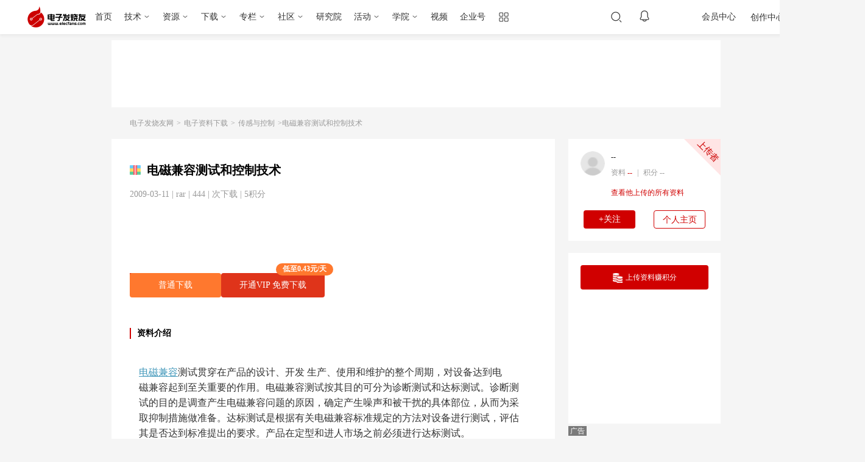

--- FILE ---
content_type: text/html
request_url: https://www.elecfans.com/soft/20/2009/2009031118077.html
body_size: 20765
content:
<!DOCTYPE HTML>
<html>
<head>
	<meta charset="utf-8" />
	<title>电磁兼容测试和控制技术-电子电路图,电子技术资料网站</title>
	<meta name="keywords" content="电磁兼容">
    <meta name="description" content="电磁兼容测试贯穿在产品的设计、开发 生产、使用和维护的整个周期，对设备达到电磁兼容起到至关重要的作用。电磁兼容测试按其目的可分为诊断测试和达标测试。诊断测试的。">
	<meta http-equiv="mobile-agent"
		  content="format=xhtml; url=https://m.elecfans.com/article/18077.html"/>
	<meta http-equiv="mobile-agent"
		  content="format=html5; url=https://m.elecfans.com/article/18077.html"/>
	<link rel="shortcut icon" href="//www.elecfans.com/favicon.ico" type="image/x-icon" />
	<link rel="stylesheet" href="https://skin.elecfans.com/css/base.css" />
    <link rel="stylesheet" type="text/css" href="/d/public/simditor/styles/simditor.css">
	<link rel="stylesheet" href="https://skin.elecfans.com/css/data.css" />
	<link rel="stylesheet" href="https://skin.elecfans.com/css/top_2021.css?20211008" />
	<link rel="stylesheet" href="https://skin.elecfans.com/css/data_2021.css?20230523" />
	<link rel="stylesheet" href="https://skin.elecfans.com/css/customForm.css?20230523" />
	<!-- 完善资料提示 样式-->
	<link rel="stylesheet" type="text/css" href="/static/main/css/perfect_tip.css?20220507">
	<link rel="stylesheet" href="/d/public/ui/share-web.css?20211229"/>
  <if condition = "$article['store_flag'] == 15">
    <script src="https://hm.baidu.com/hm.js?f55df2a371f2422e02ea4aa69e4d3977"></script>
</if>
<script src="https://skin.elecfans.com/js/elecfans/mobileAdapt.js"></script></head>
<body>
	<!-- 判断右边是都显示二维码   -->
 <input type="hidden" id="data_2012_detail" value="1" name="">         
<!-- 侧边栏 -->
<div class="new_detail_2021 aside-detail-2021">
    <ul>
        <li class="new_detail_praise2021_btn" style="display: none;">
            <a href="javascript:;">
                <span class="new_detail_praise2021"></span>
            </a>
        </li>
        <li class="new_detail_stownum2021_soft_btn"> 
            <a href="javascript:;">
                <span class="new_detail_stownum2021"></span>
            </a>
        </li>
        <li class="new_detail_comment2021_btn">
            <a href="javascript:;">
                <span class="new_detail_comment2021"></span>
            </a>
        </li>
        <li class="aside_bdsharebuttonbox">
            <a href="javascript:;">
            </a>
            
        </li>
        <li class="aside_app">
            <a href="javascript:;">
            </a>
           
        </li>
        <li class="aside_wx">
          <a href="javascript:;">
          </a>
      </li>
    </ul>
</div>
<div class="aside_bdsharebuttonbox_2021_box">
	<div class="share-web-qrcode--bubble">
        <div class="share-web-qrcode--bubble-inner">
            <p class="qrcode-copy-title">扫一扫，分享给好友</p>
            <div class="qrcode-image"></div>
            <div class="qrcode-copy-link"><span>复制链接分享</span></div>
        </div>
    </div>
</div>
<div class="aside_app_content_box">
	<div class="aside_app_content_inBox">
		<div class="aside_app_content">
	        <div>
	            <p>
	                <img src="https://skin.elecfans.com/images/2021-soft/aside5_1.png">
	                电子发烧友App
	            </p>
	            <img src="https://skin.elecfans.com/images/2021-soft/app1.png">
	        </div>
	        <div>
	            <p>
	                <img src="https://skin.elecfans.com/images/2021-soft/aside5_1.png">
	                硬声App
	            </p>
	            <img src="https://skin.elecfans.com/images/2021-soft/app2.png">
	        </div>
	    </div>
	</div>
</div>
<div class="aside_wx_content_box">
  <div class="aside_wx_content_inBox">
      <div class="aside_wx_content">
        <img src="https://skin.elecfans.com/images/2021-soft/share_wx.png">
        <div class="aside_wx_info">
          <p>扫码添加小助手</p>
          <p>加入工程师交流群</p>
        </div>
      </div>
  </div>
</div>
<!-- 侧边栏 -->
<!-- 顶通栏 -->
<style>
#common-ad{position:relative;z-index: 666; overflow:hidden;font-size:0}#common-ad a::after{position:absolute;left:0;bottom:0;width:30px;line-height:1.4;text-align:center;background-color:rgba(0,0,0,0.5);color:#fff;font-size:12px;content:"广告"}
</style>
<div id="common-ad"></div>
<script src="/static/js/hqAdvert.js?v=20230828" defer></script>
<script src="/static/js/topFullColumn.js?v=20230828" defer></script>

<link rel="stylesheet" href="/static/header/topHeader202210.css?20231220" />
<script type="text/javascript" src="https://skin.elecfans.com/js/captchaInit.js"></script>
<script type="text/javascript" src="https://o.alicdn.com/captcha-frontend/aliyunCaptcha/AliyunCaptcha.js"></script>
<div class="public-header">
  <div class="public-header__top">
    <div class="public-header__inner">
      <div class="col-left">
        <a href="//www.elecfans.com/" class="public-header__top-logo">
          <img class="is-big" src="/static/header/image/logo-106x40@2x.png" alt="电子发烧友" />
          <img class="is-small" src="/static/header/image/logo-80x30@2x.png" alt="电子发烧友" />
        </a>
        <ul class="public-header__top-nav">
          <li><a href="//www.elecfans.com/" target="_blank">首页</a></li>
          <li class="has-subnav">
            <a href="javascript:;">技术</a>
            <div class="public-header__top-subnav">
              <dl>
                <dd><a href="//www.elecfans.com/pld/" target="_blank">可编程逻辑</a></dd>
                <dd><a href="//www.elecfans.com/article/88/142/" target="_blank">MEMS/传感技术</a></dd>
                <dd><a href="//www.elecfans.com/emb/" target="_blank">嵌入式技术</a></dd>
                <dd><a href="//www.elecfans.com/analog/" target="_blank">模拟技术</a></dd>
                <dd><a href="//www.elecfans.com/emb/danpianji/" target="_blank">控制/MCU</a></dd>
                <dd><a href="//www.elecfans.com/emb/dsp/" target="_blank">处理器/DSP</a></dd>
                <dd><a href="//www.elecfans.com/consume/cunchujishu/" target="_blank">存储技术</a></dd>
                <dd><a href="//www.elecfans.com/emc_emi/" target="_blank">EMC/EMI设计</a></dd>
              </dl>
              <dl>
                <dd><a href="//www.elecfans.com/article/83/" target="_blank">电源/新能源</a></dd>
                <dd><a href="//www.elecfans.com/article/85/" target="_blank">测量仪表</a></dd>
                <dd><a href="//www.elecfans.com/article/89/" target="_blank">制造/封装</a></dd>
                <dd><a href="//www.elecfans.com/tongxin/rf/" target="_blank">RF/无线</a></dd>
                <dd><a href="//www.elecfans.com/emb/jiekou/" target="_blank">接口/总线/驱动</a></dd>
                <dd><a href="//www.elecfans.com/bandaoti/eda/" target="_blank">EDA/IC设计</a></dd>
                <dd><a href="//www.elecfans.com/xianshi/" target="_blank">光电显示</a></dd>
                <dd><a href="//www.elecfans.com/connector/" target="_blank">连接器</a></dd>
                <dd><a href="//www.elecfans.com/article/80/" target="_blank">PCB设计</a></dd>
              </dl>
              <dl>
                <dd><a href="//www.elecfans.com/led/" target="_blank">LEDs</a></dd>
                <dd><a href="//www.elecfans.com/qichedianzi/" target="_blank">汽车电子</a></dd>
                <dd><a href="//www.elecfans.com/yiliaodianzi/" target="_blank">医疗电子</a></dd>
                <dd><a href="//www.elecfans.com/rengongzhineng/" target="_blank">人工智能</a></dd>
                <dd><a href="//www.elecfans.com/wearable/" target="_blank">可穿戴设备</a></dd>
                <dd><a href="//www.elecfans.com/application/Military_avionics/" target="_blank">军用/航空电子</a></dd>
                <dd><a href="//www.elecfans.com/kongzhijishu/" target="_blank">工业控制</a></dd>
                <dd><a href="//www.elecfans.com/consume/chukongjishu/" target="_blank">触控感测</a></dd>
                <dd><a href="//www.elecfans.com/dianyuan/diandongche_xinnenyuan/" target="_blank">智能电网</a></dd>
              </dl>
              <dl>
                <dd><a href="//www.elecfans.com/video/" target="_blank">音视频及家电</a></dd>
                <dd><a href="//www.elecfans.com/tongxin/" target="_blank">通信网络</a></dd>
                <dd><a href="//www.elecfans.com/jiqiren/" target="_blank">机器人</a></dd>
                <dd><a href="//www.elecfans.com/vr/" target="_blank">vr|ar|虚拟现实</a></dd>
                <dd><a href="//www.elecfans.com/application/Security/" target="_blank">安全设备/系统</a>
                </dd>
                <dd><a href="//www.elecfans.com/application/Communication/" target="_blank">移动通信</a>
                </dd>
                <dd><a href="//www.elecfans.com/consume/bianxiedianzishebei/" target="_blank">便携设备</a>
                </dd>
                <dd><a href="//www.elecfans.com/iot/" target="_blank">物联网</a></dd>
                <dd><a href="//www.elecfans.com/blockchain/" target="_blank">区块链</a></dd>
              </dl>
              <dl>
                <dd><a href="https://bbs.elecfans.com/harmonyos" target="_blank">HarmonyOS</a></dd>
                <dd><a href="https://bbs.elecfans.com/riscvmcu" target="_blank">RISC-V MCU</a></dd>
                <dd><a href="https://www.elecfans.com/tags/%E5%85%89%E4%BC%8F/" target="_blank">光伏</a></dd>
                <dd><a href="https://www.elecfans.com/tags/chatgpt/" target="_blank">ChatGPT</a></dd>
                <dd><a href="https://www.elecfans.com/tags/igbt/" target="_blank">IGBT</a></dd>
                <dd><a href="https://www.elecfans.com/tags/%E5%85%85%E7%94%B5%E6%A1%A9/" target="_blank">充电桩</a></dd>
                <dd><a href="https://www.elecfans.com/tags/%E6%B0%AE%E5%8C%96%E9%95%93/" target="_blank">氮化镓</a></dd>
                <dd><a href="https://www.elecfans.com/tags/bldc/" target="_blank">BLDC</a></dd>
                <dd><a href="https://www.elecfans.com/tags/%E9%80%86%E5%8F%98%E5%99%A8/" target="_blank">逆变器</a></dd>
                <dd><a href="https://5g.elecfans.com/" target="_blank">5G</a></dd>
                <dd><a href="https://www.elecfans.com/tags/%E7%94%B5%E6%9C%BA%E6%8E%A7%E5%88%B6/"
                    target="_blank">电机控制</a></dd>
              </dl>
            </div>
          </li>
          <li class="has-subnav">
            <a href="javascript:;">资源</a>
            <div class="public-header__top-subnav">
              <dl>
                <dd><a href="//www.elecfans.com/technical/" target="_blank">技术文库</a></dd>
                <dd><a href="//www.elecfans.com/xinpian/ic/" target="_blank">新品速递</a></dd>
                <dd><a href="//www.elecfans.com/article/88/131/" target="_blank">电路图</a></dd>
                <dd><a href="//www.elecfans.com/yuanqijian/" target="_blank">元器件知识</a></dd>
                <dd><a href="//www.elecfans.com/baike/" target="_blank">电子百科</a></dd>
                <dd><a href="//www.elecfans.com/article/special/" target="_blank">最新技术文章</a></dd>
                <dd><a href="//www.elecfans.com/p/search" target="_blank">元器件搜索引擎</a></dd>
              </dl>
            </div>
          </li>
          <li class="has-subnav">
            <a href="https://www.elecfans.com/soft/" target="_blank">下载</a>
            <div class="public-header__top-subnav">
              <dl>
                <dd><a href="https://www.elecfans.com/tools/" target="_blank">在线工具</a></dd>
                <dd><a href="https://www.elecfans.com/topic/software/" target="_blank">常用软件</a></dd>
                <dd><a href="https://t.elecfans.com/ebook/" target="_blank">电子书</a></dd>
                <dd><a href="https://pdf.elecfans.com/" target="_blank">datasheet</a></dd>
              </dl>
            </div>
          </li>
          <li class="has-subnav">
            <a href="https://www.elecfans.com/d/" target="_blank">专栏</a>
            <div class="public-header__top-subnav">
              <dl>
                <dd><a href="https://www.elecfans.com/d/" target="_blank">电子说</a></dd>
                <dd><a href="https://www.elecfans.com/d/column/" target="_blank">专栏</a></dd>
              </dl>
            </div>
          </li>
          <li class="has-subnav">
            <a href="https://bbs.elecfans.com/default.php" target="_blank">社区</a>
            <div class="public-header__top-subnav">
              <dl>
                <dd><a href="https://bbs.elecfans.com/" target="_blank">论坛</a></dd>
                <dd><a href="https://bbs.elecfans.com/ask/" target="_blank">问答</a></dd>
                <dd><a href="https://bbs.elecfans.com/group/" target="_blank">小组</a></dd>
                <dd><a href="https://www.elecfans.com/d/" target="_blank">技术专栏</a></dd>
                <dd><a href="https://bbs.elecfans.com/stars/" target="_blank">社区之星</a></dd>
                <dd><a href="https://bbs.elecfans.com/try.html " target="_blank">试用中心</a></dd>
                <dd><a href="https://bbs.elecfans.com/harmonyos" target="_blank">HarmonyOS技术社区</a>
                </dd>
                <dd><a href="https://www.elecfans.com/activity/bbs2023.html" target="_blank">2023电子工程师大会</a>
                </dd>
              </dl>
            </div>
          </li>
          <li>
            <a href="https://www.elecfans.com/research/" target="_blank">研究院</a>
          </li>
          <li class="has-subnav">
            <a href="javascript:;">活动</a>
            <div class="public-header__top-subnav">
              <dl>
                <dd><a href="https://www.elecfans.com/contest/index.html" target="_blank">设计大赛</a>
                </dd>
                <dd><a href="https://hicc.elecfans.com/2022/" target="_blank">硬创大赛</a></dd>
                <dd><a href="https://bbs.elecfans.com/zhuti_888_1.html" target="_blank">社区活动</a>
                </dd>
                <dd><a href="https://www.elecfans.com/event/" target="_blank">线下会议</a></dd>
                <dd><a href="https://webinar.elecfans.com/?elecfans_trackid=nav2" target="_blank">在线研讨会</a></dd>
                <dd><a href="https://www.elecfans.com/quiz/" target="_blank">小测验</a></dd>
              </dl>
            </div>
          </li>
          <li class="has-subnav">
            <a href="https://t.elecfans.com/" target="_blank">学院</a>
            <div class="public-header__top-subnav">
              <dl>
                <dd><a href="https://t.elecfans.com/live" target="_blank">直播</a></dd>
                <dd><a href="https://t.elecfans.com/" target="_blank">课程</a></dd>
              </dl>
            </div>
          </li>
          <li>
            <a href="https://www.elecfans.com/v/" target="_blank">视频</a>
          </li>
          <li><a href="https://q.elecfans.com/" target="_blank">企业号</a></li>
          <li class="has-subnav is-more">
            <a href="javascript:;"> </a>
            <div class="public-header__top-subnav">
              <dl>
                <dt>工具</dt>
                <dd><a href="https://pdf.elecfans.com/" target="_blank">datasheet查询</a></dd>
                <dd><a href="https://bbs.elecfans.com/try.html" target="_blank">免费评测试用</a></dd>
              </dl>
              <dl>
                <dt>技术子站</dt>
              </dl>
            </div>
          </li>
        </ul>
      </div>
      <div class="col-center">
        <input type="hidden" id="seaPlaceVal">
        <div class="public-header__search">
          <input type="text" placeholder="请输入搜索内容" />
          <button data-type=""></button>
          <div class="search-close"></div>
          <div class="clear-btn"></div>
          <div class="public-search-bubble">
            <!-- 搜索历史 -->
            <div class="public-search-history">
              <div class="public-search-history-hd">
                <h3>搜索历史</h3>
                <span>清空</span>
              </div>
              <ul class="public-search-history-bd">
                <li><a href="" target="_blank"></a><i class="close-btn"></i></li>
              </ul>
            </div>

            <!-- 搜索热词 -->
            <div class="public-search-hot">
              <div class="public-search-hot-hd">搜索热词</div>
              <div class="public-search-hot-bd">
                <ul></ul>
                <ul></ul>
              </div>
            </div>

            <!-- 搜索推荐 -->
            <ul class="public-search-rec">
              <li><a href="" target="_blank"></a></li>
            </ul>
          </div>
        </div>

        <div class="public-header__top-notice">
          <div class="text-link"></div>
          <span class="text-num">0</span>
          <div class="public-header__top-message">
            <ul class="message-tabs">
              <li class="is-active"><i class="icon-chat"></i>聊天消息</li>
              <li><i class="icon-system"></i>系统消息</li>
              <li><i class="icon-reply"></i>评论与回复</li>
            </ul>
            <div class="message-panel is-active">
              <div class="message-body is-chat"></div>
              <div class="message-foot">
                <a href="/mycenter/messages/" target="_blank">查看更多</a>
              </div>
            </div>
            <div class="message-panel">
              <div class="message-body is-system"></div>
              <div class="message-foot">
                <a href="/mycenter/systemMessage/" target="_blank">查看更多</a>
              </div>
            </div>
            <div class="message-panel">
              <div class="message-body is-reply"></div>
              <div class="message-foot">
                <a href="/mycenter/commentAndReply/" target="_blank">查看更多</a>
              </div>
            </div>
          </div>
        </div>
      </div>
      <div class="col-right">
        <div class="public-header__right">

          <div class="public-header__top-user" data-uid="0">
            <div class="text-login" id="loginBtn">登录</div>

            <a href="javascript:;" class="text-avatar">
              <img src="" alt="" />
            </a>

            <div class="public-header__top-info">
              <div class="user-box">
                <a class="user-avatar" href="" target="_blank">
                  <img src="" alt="" />
                </a>
                <div class="user-info">
                  <div class="user-name">
                    <a href="" target="_blank">
                      <span></span>
                    </a>
                  </div>
                  <a class="user-vip" href="https://www.elecfans.com/vip/" target="_blank"></a>
                </div>
              </div>
              <ul class="user-dynamic">
                <li>
                  <p>0</p>
                  <a href="">关注</a>
                </li>
                <li>
                  <p>0</p>
                  <a href="">粉丝</a>
                </li>
                <li>
                  <p>0</p>
                  <a href="">动态</a>
                </li>
              </ul>
              <a class="user-vip-bg" href="https://www.elecfans.com/vip/" target="_blank"></a>
              <div class="user-vip-date">
                <div class="user-vip-date_cont">
                  VIP于 <em class="user-vip-end"></em> 到期
                  <a class="user-vip-renew" href="/vip/">续费</a>
                </div>
              </div>
              <div class="user-tools">
                <ul>
                  <li>
                    <a href="https://www.elecfans.com/mycenter" target="_blank">
                      <span>个人中心</span>
                    </a>
                  </li>
                  <li>
                    <a href="https://www.elecfans.com/mycenter/article" target="_blank">
                      <span>内容管理</span>
                    </a>
                  </li>
                  <li>
                    <a href="https://jifen.elecfans.com/" target="_blank">
                      <span>积分兑换</span>
                      <div class="text-integral">当前积分：<i></i></div>
                    </a>
                  </li>
                  <li>
                    <a href="https://bbs.elecfans.com/home.php?mod=spacecp" target="_blank">
                      <span>修改资料</span>
                    </a>
                  </li>
                  <li>
                    <a id="headerLogout" href="javascript:;">
                      <span>退出登录</span>
                    </a>
                  </li>
                </ul>
              </div>
            </div>

            <div class="public-header__top-tips">
              <div class="text-title">登录后你可以</div>
              <ul class="tips-list">
                <li><span>下载海量资料</span></li>
                <li><span>学习在线课程</span></li>
                <li><span>观看技术视频</span></li>
                <li><span>写文章/发帖/加入社区</span></li>
              </ul>
              <div class="tips-login">登录</div>
            </div>
          </div>
          <div class="public-header__top-vip">
            会员中心
            <div class="public-header__top-vip-box">

            </div>
          </div>
          <a class="public-header__top-mycenter" href="https://www.elecfans.com/mycenter/" target="_blank">创作中心</a>

          <div class="public-header__top-creation">
            <div class="btn-publish">发布</div>
            <div class="public-header__top-creation--bubble">
              <ul class="creation-tools">
                <li class="btn-tools">
                  <a href="https://www.elecfans.com/d/article/write">
                    <i class="icon"></i>
                    <p class="text-title">发文章</p>
                  </a>
                </li>
                <li class="btn-tools">
                  <a href="https://www.elecfans.com/mycenter/soft/upload">
                    <i class="icon"></i>
                    <p class="text-title">发资料</p>
                  </a>
                </li>
                <li class="btn-tools">
                  <a href="https://bbs.elecfans.com/forum.php?mod=post&action=newthread&special=7">
                    <i class="icon"></i>
                    <p class="text-title">发帖</p>
                  </a>
                </li>
                <li class="btn-tools">
                  <a href="https://bbs.elecfans.com/forum.php?mod=post&action=newthread&special=3">
                    <i class="icon"></i>
                    <p class="text-title">提问</p>
                  </a>
                </li>
                <li class="btn-tools">
                  <a href="https://www.elecfans.com/mycenter/video/upload">
                    <i class="icon"></i>
                    <p class="text-title">发视频</p>
                  </a>
                </li>
              </ul>
              <dl class="creation-active">
                <dt>创作活动</dt>
              </dl>
            </div>
          </div>
        </div>
      </div>
    </div>
  </div>

  <div class="public-header__bottom">
    <div class="public-header__inner">
      <!-- 下载中心 s -->
      <div class="col-left is-download">
        <a class="public-header__subnav-logo" href="https://www.elecfans.com/soft/">
          <img src="/static/header/image/sub-nav-logo.png" alt="下载中心" />
        </a>
        <ul class="public-header__subnav-list">
          <li><a href="https://www.elecfans.com/soft/">推荐</a></li>
          <li><a href="https://www.elecfans.com/category/">分类</a></li>
          <li><a href="https://www.elecfans.com/soft/data/">资料</a></li>
          <li><a href="https://www.elecfans.com/topic/hotsoft/">软件</a></li>
          <li><a href="https://www.elecfans.com/tools/">工具</a></li>
          <li><a href="https://www.elecfans.com/rank/contribute/">排行榜</a></li>
          <li><a href="https://pdf.elecfans.com/" target="_blank">DataSheet</a></li>
        </ul>
      </div>
      <!-- 下载中心 e -->

      <div class="col-right">
        <div class="public-header__search">
          <input type="text" placeholder="请输入搜索内容" />
          <button data-type=""><span>搜索</span></button>
        </div>
      </div>
      <div class="public-header__bottom--switch"></div>
    </div>
  </div>
</div>

<div class="public-details-right-hero">
  <div class="hero-close-btn"></div>
  <div class="hero-inner"></div>
</div>

<div class="perfect_infomation_tip">
  <div class="perfrct_content">
    <div class="col-left">
      <p>完善资料让更多小伙伴认识你，还能领取<span>20</span>积分哦，<a class="go_perfect_pop go_perfect_btn" href="javascript:;">立即完善&gt;</a>
      </p>
    </div>
    <div class="col-right">
      <span class="no_tip_day3">3天内不再提示</span>
    </div>
  </div>
</div>

<script defer>
  // 底部增加头部处理脚本，需要 setTimeout 处理
  setTimeout(function () {
    var createScript = document.createElement('script');
    createScript.type = 'text/javascript';
    createScript.src = '/static/header/topHeader202210.js?20231220';
    var getBodyEle = document.getElementsByTagName("body").item(0);
    getBodyEle.appendChild(createScript);
  }, 500)
</script>

<div style="display: none;">

<div class="newheader2021">
	<div class="newheader2021_box">
		<div class="newheader2021_left_logo">
			<a href="//www.elecfans.com/" target="_blank"><img src="https://skin.elecfans.com/images/2021-soft/logo.png"></a>
		</div>
		<ul class="nav_item">
	                <li>
	                    <a href="//www.elecfans.com/" target="_blank">首页</a>
	                </li>
	                <li class="more">
	                    <a href="javascript:;" >
	                        技术<i class="delta_down"></i>
	                    </a>
	                    <span class="nav_drop">
	                        <span class="item">
	                            <a href="//www.elecfans.com/pld/" target="_blank">可编程逻辑</a>
	                            <a href="//www.elecfans.com/article/88/142/" target="_blank">MEMS/传感技术</a>
	                            <a href="//www.elecfans.com/emb/" target="_blank">嵌入式技术</a>
	                            <a href="//www.elecfans.com/analog/" target="_blank">模拟技术</a>
	                            <a href="//www.elecfans.com/emb/danpianji/" target="_blank">控制/MCU</a>
	                            <a href="//www.elecfans.com/emb/dsp/" target="_blank">处理器/DSP</a>
	                            <a href="//www.elecfans.com/consume/cunchujishu/" target="_blank">存储技术</a>
	                            <a href="//www.elecfans.com/emc_emi/" target="_blank">EMC/EMI设计</a>
	                        </span>
	                        <span class="item">
	                            <a href="//www.elecfans.com/article/83/" target="_blank">电源/新能源</a>
	                            <a href="//www.elecfans.com/article/85/" target="_blank">测量仪表</a>
	                            <a href="//www.elecfans.com/article/89/" target="_blank">制造/封装</a>
	                            <a href="//www.elecfans.com/tongxin/rf/" target="_blank">RF/无线</a>
	                            <a href="//www.elecfans.com/emb/jiekou/" target="_blank">接口/总线/驱动</a>
	                            <a href="//www.elecfans.com/bandaoti/eda/" target="_blank">EDA/IC设计</a>
	                            <a href="//www.elecfans.com/xianshi/" target="_blank">光电显示</a>
	                            <a href="//www.elecfans.com/connector/" target="_blank">连接器</a>
	                            <a href="//www.elecfans.com/article/80/" target="_blank">PCB设计</a>
	                        </span>
	                         <span class="item">
	                            <a href="//www.elecfans.com/led/" target="_blank">LEDs</a>
	                            <a href="//www.elecfans.com/qichedianzi/" target="_blank">汽车电子</a>
	                            <a href="//www.elecfans.com/yiliaodianzi/" target="_blank">医疗电子</a>
	                            <a href="//www.elecfans.com/rengongzhineng/" target="_blank">人工智能</a>
	                            <a href="//www.elecfans.com/wearable/" target="_blank">可穿戴设备</a>
	                            <a href="//www.elecfans.com/application/Military_avionics/" target="_blank">军用/航空电子</a>
	                            <a href="//www.elecfans.com/kongzhijishu/" target="_blank">工业控制</a>
	                            <a href="//www.elecfans.com/consume/chukongjishu/" target="_blank">触控感测</a>
	                            <a href="//www.elecfans.com/dianyuan/diandongche_xinnenyuan/" target="_blank">智能电网</a>
	                        </span>
	                        <span class="item">
	                            <a href="//www.elecfans.com/video/" target="_blank">音视频及家电</a>
	                            <a href="//www.elecfans.com/tongxin/" target="_blank">通信网络</a>
	                            <a href="//www.elecfans.com/jiqiren/" target="_blank">机器人</a>
	                            <a href="//www.elecfans.com/vr/" target="_blank">vr|ar|虚拟现实</a>
	                            <a href="//www.elecfans.com/application/Security/" target="_blank">安全设备/系统</a>
	                            <a href="//www.elecfans.com/application/Communication/" target="_blank">移动通信</a>
	                            <a href="//www.elecfans.com/consume/bianxiedianzishebei/" target="_blank">便携设备</a>
	                            <a href="//www.elecfans.com/iot/" target="_blank">物联网</a>
	                            <a href="//www.elecfans.com/blockchain/" target="_blank">区块链</a>
	                        </span>
	                        <span class="item">
	                            <a href="https://bbs.elecfans.com/harmonyos" target="_blank">harmonyos</a>
	                            <a href="//www.elecfans.com/tags/type-c/" target="_blank">Type C</a>
	                            <a href="//www.elecfans.com/tags/nb-iot/" target="_blank">NB-IoT</a>
	                            <a href="//www.elecfans.com/tags/lora/" target="_blank">LoRa</a>
	                            <a href="//www.elecfans.com/tags/5g/" target="_blank">5G</a>
	                            <a href="//www.elecfans.com/tags/adas/" target="_blank">ADAS</a>
	                            <a href="//www.elecfans.com/tags/%E8%93%9D%E7%89%995/" target="_blank">蓝牙5</a>
	                            <a href="//www.elecfans.com/tags/%E6%BF%80%E5%85%89%E9%9B%B7%E8%BE%BE/"	target="_blank">激光雷达</a>
	                            <a href="//www.elecfans.com/tags/%E6%97%A0%E7%BA%BF%E5%85%85%E7%94%B5/"  target="_blank">无线充电</a>
	                            <a href="//www.elecfans.com/tags/%E5%BF%AB%E5%85%85%E6%8A%80%E6%9C%AF/" target="_blank">快充技术</a>
	                            <a href="//www.elecfans.com/tags/%E8%83%BD%E6%BA%90%E6%94%B6%E9%9B%86/" target="_blank">能源收集</a>
	                            <a href="//www.elecfans.com/tags/%E7%94%B5%E6%9C%BA%E6%8E%A7%E5%88%B6/" target="_blank">电机控制</a>
	                        </span>
	                    </span>
	                </li>
	                <li class="more">
	                    <a href="javascript:;" >
	                        资源<i class="delta_down"></i>
	                    </a>
	                    <span class="nav_drop">
	                        <span class="item">
	                            <a href="//www.elecfans.com/technical/" target="_blank">技术文库</a>
	                            <a href="//www.elecfans.com/xinpian/ic/" target="_blank">新品速递</a>
	                            <a href="//www.elecfans.com/article/88/131/" target="_blank">电路图</a>
	                            <a href="//www.elecfans.com/yuanqijian/" target="_blank">元器件知识</a>
	                            <a href="//www.elecfans.com/baike/" target="_blank">电子百科</a>
	                            <a href="//www.elecfans.com/tools/" target="_blank">在线工具</a>
	                            <a href="https://dfm.elecfans.com/" target="_blank">华秋DFM</a>
	                        </span>
	                    </span>
	                </li>
	                <li class="more">
	                    <a href="//www.elecfans.com/soft/" target="_blank">
	                        下载<i class="delta_down"></i>
	                    </a>
	                    <span class="nav_drop">
	                        <span class="item">
	                            <a href="//www.elecfans.com/soft/39/" target="_blank">datasheet</a>
	                            <a href="//www.elecfans.com/topic/hotsoft/" target="_blank">常用软件</a>
	                            <a href="https://t.elecfans.com/ebook/" target="_blank">电子书</a>
	                        </span>
	                    </span>
	                </li>
	                <li>
	                    <a href="//www.elecfans.com/d/" target="_blank">专栏</a>
	                </li>
	                <li>
	                    <a href="https://bbs.elecfans.com/default.php" target="_blank">社区</a>
	                </li>
	                <li class="more">
	                    <a href="javascript:;" >
	                        活动<i class="delta_down"></i>
	                    </a>
	                    <span class="nav_drop nav_drop52" >
	                        <span class="item">
	                            <a href="//www.elecfans.com/event/" target="_blank">线下研讨会</a>
	                            <a href="//www.elecfans.com/quiz/" target="_blank">小测验</a>
	                        </span>
	                    </span>
	                </li>
	                <li>
	                    <a href="https://t.elecfans.com/" target="_blank">学院</a>
	                </li>
	                <li class="more">
	                    <a href="https://www.elecfans.com/v/" target="_blank">
	                        视频<i class="delta_down"></i>
	                    </a>
	                </li>
	                <li>
	                    <a href="https://q.elecfans.com/" target="_blank">企业号</a>
	                </li>
	                <li class="more">
	                    <a class="header_more" href="javascript:;" >
	                        <img  src="https://skin.elecfans.com/images/2021-soft/header_more.png">
	                    </a>
	                    <span class="nav_drop">
	                        <span class="item">
	                        	<a class="item_header" href="javascript:;">工具</a>
	                            <a href="https://dfm.elecfans.com/viewer/" target="_blank">PCB在线检查工具 <img class="vtm" src="https://skin.elecfans.com/images/2021-soft/recommend.png"></a>
	                            <a href="//www.elecfans.com/tools/" target="_blank">在线计算器</a>
	                            <a href="https://dfm.elecfans.com/" target="_blank">华秋DFM <img class="vtm" src="https://skin.elecfans.com/images/2021-soft/recommend.png"></a>
	                            <a href="https://www.hqchip.com/act/engineer.html" target="_blank">工程师专区 <img class="vtm" src="https://skin.elecfans.com/images/2021-soft/recommend.png"></a>
	                            <a href="https://www.hqpcb.com/quote" target="_blank">PCB计价</a>
	                            <a href="https://smt.hqchip.com" target="_blank">SMT计价</a>
	                            <a href="https://www.hqchip.com/bom.html" target="_blank">BOM计价</a>
	                            <a href="https://pdf.elecfans.com" target="_blank">电子元件查询</a>
	                        </span>
	                        <span class="item">
	                        	<!-- 数据取值同主站首页的——技术子站，此处显示前8条数据 -->
	                        	<a class="item_header" href="javascript:;">技术子站</a>
	                           <span class="nav_drop new_nav_drop new_nav_drop3"><a href="https://www.elecfans.com/microsite/">更多<span>&gt;</span></a><ul><li>
                    <a href="https://www.elecfans.com/company/MPSe-shop2025/index.html" target="_blank">
                        <div class="jsWrap">
                            <img src="https://file1.elecfans.com/web3/M00/40/3C/wKgZPGkw67yAe8LOAAAGO7q7hko704.png" alt="">
                        </div>
                        <div class="jszzCls">
                            <div class="activeTit">MPS年度钜惠专区</div>
                            <span>立即参与</span>
                        </div>
                    </a>
                </li><li>
                    <a href="https://www.elecfans.com/company/ATAZ202512/index.html" target="_blank">
                        <div class="jsWrap">
                            <img src="https://file1.elecfans.com/web3/M00/45/A3/wKgZO2lbeKKASLryAAAQeS9_U_Q819.png" alt="">
                        </div>
                        <div class="jszzCls">
                            <div class="activeTit">旭之源通信行业专业电源专区</div>
                            <span>立即参与</span>
                        </div>
                    </a>
                </li><li>
                    <a href="https://www.elecfans.com/company/NI202512/index.html" target="_blank">
                        <div class="jsWrap">
                            <img src="https://file1.elecfans.com/web3/M00/05/46/wKgZPGd-RC-AUIjyAAAQKZffIO4677.png" alt="">
                        </div>
                        <div class="jszzCls">
                            <div class="activeTit">NI自动化测试解决方案专区</div>
                            <span>立即参与</span>
                        </div>
                    </a>
                </li><li>
                    <a href="https://www.elecfans.com/company/RnS-High-Speed-Cable-Testing/index.html" target="_blank">
                        <div class="jsWrap">
                            <img src="https://file1.elecfans.com/web3/M00/36/19/wKgZPGj11BCAFgsSAAAXBdKmisk489.png" alt="">
                        </div>
                        <div class="jszzCls">
                            <div class="activeTit">R&amp;S“仪测高下”高速线缆测试专区</div>
                            <span>立即参与</span>
                        </div>
                    </a>
                </li><li>
                    <a href="https://www.elecfans.com/company/mps-robot/index.html" target="_blank">
                        <div class="jsWrap">
                            <img src="https://file1.elecfans.com/web3/M00/40/3C/wKgZPGkw67yAe8LOAAAGO7q7hko704.png" alt="">
                        </div>
                        <div class="jszzCls">
                            <div class="activeTit">MPS机器人完整解决方案专区</div>
                            <span>立即参与</span>
                        </div>
                    </a>
                </li><li>
                    <a href="https://www.elecfans.com/company/3peak-voltage-reference/index.html" target="_blank">
                        <div class="jsWrap">
                            <img src="https://file1.elecfans.com/web3/M00/2F/41/wKgZO2jDmRSAZdMyAAAPgrKThZw777.png" alt="">
                        </div>
                        <div class="jszzCls">
                            <div class="activeTit">思瑞浦电压基准产品专区</div>
                            <span>立即参与</span>
                        </div>
                    </a>
                </li></ul></span>
	                        </span>
	                    </span>
	                </li>
	    </ul>
	    <div class="newheader2021_search">
	    	<input type="text" placeholder="搜索技术文章、芯片资料" name="new_seach_2021"><button id="new_seach_2021_btn" type="button">搜索</button>
	    </div>
	    <div class="newheader2021_tip_msg">
	    	<a href="https://www.elecfans.com/mycenter/messages" target="_blank"><img class="vtm" src="https://skin.elecfans.com/images/2021-soft/tip_msg.png"></a>
	    	<!-- 这个数据还是假数据 -->
	    	<span class="tip_msg_num"></span>
	    </div>
	    <div class="newheader2021_login_info">
	    	<!--  -->
	    	<a class="no_login_2021" href="javascript:;" ><img class="vtm" src="https://skin.elecfans.com/images/2021-soft/no-login.png"></a>
	    	<div class="yes_login_2021_more">	
	    		<a class="yes_login_2021" href="javascript:;"  target="_blank"><img class="vtm" src="https://skin.elecfans.com/images/2021-soft/no-login.png"></a>
	    		<div class="yes_login_2021_more_box">	
	    			<div class="header_top_2021">
	    				<a class="header_logo_2021" href="javascript:;" target="_blank">
	    					<img src="https://skin.elecfans.com/images/2021-soft/no-login.png">
	    				</a>
	    				<div class="header_logo_info_2021">	 
	    					<p><a class="usename_href_2021" href="javascript:;"  target="_blank"></a> <a class="vip_icon" href="javascript:;" target="_blank"><img src="https://skin.elecfans.com/images/2021-soft/vip_icon.png"></a></p>
	    					<!-- 关注数量  粉丝 数量  没有使用 --    -->
	    					<p>关注 <i class="following_num_2021">--</i> <span>丨</span> 粉丝 <i class="follower_num_2021">--</i></p>
	    				</div>
	    				<a class="header_logo_right_2021" href="javascript:;" target="_blank">主页 ></a>
	    			</div>
	    			<p class="person_2021">还未设置个性签名</p>
	    			<div class="header_VIP_2021">
	    				<div>
	    					<p>	成为VIP会员 享9项特权：</p>
	    					<a href="//www.elecfans.com/vip/" target="_blank">开通会员</a>
	    				</div>
	    				<div>
	    					<a href="//www.elecfans.com/vip/" target="_blank"><img src="https://skin.elecfans.com/images/2021-soft/vip.png"></a>
	    				</div>
	    			</div>
	    			<div  class="header_bottom_2021">	
	    				<div>
	    					<a class="favorite_articles_2021" href="javascript:;" target="_blank">我的收藏</a>
	    					<a class="spacecp_2021"  href="javascript:;" target="_blank">账号设置</a>
	    				</div>
	    				<div>
	    					<a class="spacecp_2021"  href="javascript:;" target="_blank">修改资料</a>
	    					<a class="back_2021"  target="_self" href="https://bbs.elecfans.com/member.php?mod=logging&action=logout&refer=front&from=daohang" >退出账号</a>
	    				</div>
	    			</div>
	    		</div>
	    	</div>
	    	
	    </div>
	    <div class="newheader2021_new_article">
	    	<a class="newheader2021_new_article_btn" href="//www.elecfans.com/mycenter" target="_blank"><img class="vtm" src="https://skin.elecfans.com/images/2021-soft/new_article.png">创作</a>
	    	<ul class="newheader2021_new_article_list">
	    		<li>
	    			<a href="//www.elecfans.com/d/article/write" target="_blank"><img class="vtm" src="https://skin.elecfans.com/images/2021-soft/wz.png">发文章</a>
	    		</li>
	    		<li>
	    			<a href="https://bbs.elecfans.com/forum.php"  target="_blank"><img class="vtm" src="https://skin.elecfans.com/images/2021-soft/ft.png">发帖&nbsp;&nbsp;</a>
	    		</li>
	    		<li>
	    			<a href="https://bbs.elecfans.com/forum.php?mod=post&action=newthread&special=3"  target="_blank"><img class="vtm" src="https://skin.elecfans.com/images/2021-soft/tw.png">提问&nbsp;&nbsp;</a>
	    		</li>
	    		<li>
	    			<a href="//www.elecfans.com/member/upload.php"  target="_blank"><img class="vtm" src="https://skin.elecfans.com/images/2021-soft/fzl.png">发资料</a>
	    		</li>
				<li>
	    			<a href="javascript:;" class="video-cp-btn" data-dialog="true"><img class="vtm" src="https://skin.elecfans.com/images/2021-soft/fsp.png">发视频</a>
	    		</li>
	    	</ul>
	    </div>
	</div>

</div>
</div>

<div id="page" class="data-channel data-page">
		<div id="header"></div><!-- #hearder End -->
		<div id="content" style="background: whitesmoke;">
				<div class="gg gg-content">

				</div>
				<span class="crumb-nav" style="position: relative;z-index: 2"><a href='https://www.elecfans.com/'>电子发烧友网</a>><a href='/soft/'>电子资料下载</a>><a href='/soft/20/'>传感与控制</a>>电磁兼容测试和控制技术</span>
				<div class="column clearfix" style="min-height: 1400px;">
						<div class="col-main">
								<div class="main-wrap first-wrap first-wrap-2021">
										<div class="first-wrap-left">
											<div class="data-name"><div class="type-icon rar"></div><h1>电磁兼容测试和控制技术</h1></div>
											<div class="data-info">
													<div class="data-info-content2021">
														<span style="display:none;" id="filed_mid2021"  class="info-title upload-date">2076871</span>
														<span class="info-title upload-date">2009-03-11</span> <i>|</i>
														<!--  这个类型还是静态写死的 需要后台处理下 -->
														<span class="info-title upload-date">rar</span> <i>|</i>
														<span class="info-title data-size" id="J_DataSize">444</span> <i>|</i>
														<span class="info-title download-times" id="J_Download-times"></span>次下载 <i>|</i>
														<span class="info-title jifen" id="J_Jifen">5积分</span>
													</div>

													
													 <!-- <a href="//www.elecfans.com/plus/stow.php?aid=18077" class="info-btn btn-stowData" id="J_StowData">收藏 <span class="stow-num">(<span id="J_StowNum">0</span>)</span><span class="btn-r"></span></a> -->
											</div>
											<div class="data-info-content2021-bottom"> 
												<!-- 这个收藏还需要先放在这里不要动 -->
												<div class="info-btn-area group">
													<a href="/webapi/download?open=2&id=18077&uhash=1eb1fbfbe837faa24e6aad6a" class="btnDown dianxinDown" id="df-btnDown" rel="nofollow">普通下载</a><a href="/webapi/download?open=2&id=18077&uhash=ead4cc2d4e26395cb5cc0462" class="btnDown dianxinDown" id="df-btnDown" rel="nofollow">普通下载</a>
												</div>
											</div>
										</div>
										<div class="gg gg-300x250 gg-downUrlBtn-left">
											<div id="ad-openx-download-info-top300x250"></div>
										</div>
								</div><!-- .main-wrap End -->
								<div class="main-wrap gg gg-intro-up">

								</div>
								<div class="main-wrap data-intro">
										<div class="hd"><h2 class="hd-tit">资料介绍</h2></div>
										<div class="simditor bd" >
												<div class="simditor-body intro-content">
														<a href='https://bbs.elecfans.com/group_40' target='_blank'  class='arckwlink_none'><u>电磁兼容</u></a>测试贯穿在产品的设计、开发 生产、使用和维护的整个周期，对设备达到电<BR>磁兼容起到至关重要的作用。电磁兼容测试按其目的可分为诊断测试和达标测试。诊断测试的目的是调查产生电磁兼容问题的原因，确定产生噪声和被干扰的具体部位，从而为采取抑制措施做准备。达标测试是根据有关电磁兼容标准规定的方法对设备进行测试，评估其是否达到标准提出的要求。产品在定型和进人市场之前必须进行达标测试。<BR>电磁骚扰发射测试电磁骚扰发射 （EMI）包括辐射发射（RE）和传导发射（CE），所以测试也应分两部分进行。<BR>一、 骚扰的辐射发射测试<BR>辐射发射测试是测量受试设备（EUT）通过空间传播的骚扰辐射场强，标准要求在开阔<BR>场地上进行，测试布置如图3 所示。<BR>测试<a href='https://bbs.elecfans.com/group_1219' target='_blank'  class='arckwlink_none'><u>天线</u></a>和被测设备（EUT）之间的距离标准规定为3、10m 或30m。测试天线接收到<BR>噪声后由同轴电缆送至骚扰测量仪进行测量，测量频率一般为30～1000MHz。随着设备内<a href='https://www.elecfans.com/tags/时钟/' target='_blank'  class='arckwlink_none'><u>时钟</u></a>频率的加快，测量频率现在有上升的趋势，有些标准要求测到18GHz，甚至扩展到40GHz。由于达标测试是测量EUT 可能辐射的最大值，所以EUT 应放在转台上（可360°<BR>旋转）以便寻找EUT 的最大噪声辐射方向，EUT 离地面高度通常为0.8m。接收天线的高度应该在1～4m（如测试距离为3m 或10m）或2～6m（如测试距离为30m）内扫描。记录最大辐射场强。EUT 的辐射电磁波到达天线有两条途径，如图4 所示。<BR>一条是直达波E A ，一条是通过地面的反射波EB ，天线接收到的总场强为直达波和反由于二条路径长度不同，电磁波到达天线所需时间不同，因此E A 和EB 有一定相位差Δφ，总场强与Δφ有关．如果E A 和EB 同相，则两者相加，总场强最大。如果E A 和EB 反相，则两者相减，总场强最小。而Δφ与天线高度有关，<BR>所以接收天线应该在1～4m 之间变化，以寻找并记录最大场强。为了对辐射骚扰有一个统一的度量，标准不但对测量布置、测量方法作了规定，而且对骚扰测量仪、天线和测量场地都作了严格的规定，现分别加以讨论。<BR>1. 骚扰测量仪<BR>骚扰测量仪实际上是一台超外差式选频电压表。骚扰波形通常是由很多频率组成的，骚<BR>扰测量仪可用来测量这些频率的电压幅值。图5 是其电路方框图。
												</div>
												<div class="tag nTags" >
                          
                          <a class="tags advertTagId"  data-id="253" href="//www.elecfans.com/tags/%E7%94%B5%E7%A3%81%E5%85%BC%E5%AE%B9/" target="_blank"><span>电磁兼容</span></a>
                          
                          <div class="wx-qrcode-container fr">
                            <div class="wx-qrcode-tt"><i class="wx-icon"></i>加入交流群</div>
                            <div class="wx-qrcode-box">
                              <div class="wx-qrcode-img">
                                <img src="https://skin.elecfans.com/images/2021-soft/share_wx.png" alt="微信小助手二维码">
                              </div>
                              <div class="wx-qrcode-tips">
                                <p>扫码添加小助手</p>
                                <p>加入工程师交流群</p>
                              </div> 
                            </div>
                          </div>
                        </div>
												<div class="gg gg-intro-ft">

												</div>
										</div>
								</div><!-- .main-wrap End -->
								<div class="main-wrap" id="download-url">
										<div class="hd download_header_title">
											<div>
												<span class="active">下载该资料的人也在下载</span>
												<span>下载该资料的人还在阅读</span>
											</div>
											<a class="download_header_title_more" href="javascript:;" target="_blank">更多 ></a>
											
										</div>
										<div class="download-url-list">
											<ul class="textList" attr="3" >                    <li>
                        <span class="ico pdf" href-data="https://s.elecfans.com/s?type=3&keyword=电磁兼容测试和控制技术"></span>
                        <a href="https://www.elecfans.com/soft/EMC/2023/202308282227705.html" target="_blank">EMC<b class="flag-6" style="color: red">电磁兼容</b>设计与<b class="flag-6" style="color: red">测试</b>案例分析</a>
                        <span >151次下载</span>
                    </li>                    <li>
                        <span class="ico ocx" href-data="https://s.elecfans.com/s?type=3&keyword=电磁兼容测试和控制技术"></span>
                        <a href="https://www.elecfans.com/soft/EMC/2021/202109091702803.html" target="_blank">医疗行业的<b class="flag-6" style="color: red">电磁兼容</b>试验标准总结</a>
                        <span >26次下载</span>
                    </li>                    <li>
                        <span class="ico pdf" href-data="https://s.elecfans.com/s?type=3&keyword=电磁兼容测试和控制技术"></span>
                        <a href="https://www.elecfans.com/soft/EMC/2021/202108061680179.html" target="_blank"><b class="flag-6" style="color: red">电磁兼容</b>试验和测量<b class="flag-6" style="color: red">技术</b>抗扰试验综述</a>
                        <span >41次下载</span>
                    </li>                    <li>
                        <span class="ico rar" href-data="https://s.elecfans.com/s?type=3&keyword=电磁兼容测试和控制技术"></span>
                        <a href="https://www.elecfans.com/soft/70/2021/202108041678964.html" target="_blank"><b class="flag-6" style="color: red">电磁兼容</b>系列资料</a>
                        <span ></span>
                    </li>                    <li>
                        <span class="ico pdf" href-data="https://s.elecfans.com/s?type=3&keyword=电磁兼容测试和控制技术"></span>
                        <a href="https://www.elecfans.com/soft/EMC/2021/202106181641428.html" target="_blank">面向<b class="flag-6" style="color: red">电磁兼容</b><b class="flag-6" style="color: red">测试</b>仪的高压开关电源</a>
                        <span >9次下载</span>
                    </li>                    <li>
                        <span class="ico rar" href-data="https://s.elecfans.com/s?type=3&keyword=电磁兼容测试和控制技术"></span>
                        <a href="https://www.elecfans.com/soft/70/2021/202105301626176.html" target="_blank">开关电源的<b class="flag-6" style="color: red">电磁兼容</b>性设计、<b class="flag-6" style="color: red">测试</b>和典型案例</a>
                        <span >101次下载</span>
                    </li>                    <li>
                        <span class="ico rar" href-data="https://s.elecfans.com/s?type=3&keyword=电磁兼容测试和控制技术"></span>
                        <a href="https://www.elecfans.com/soft/EMC/2020/202001071151884.html" target="_blank">CST汽车<b class="flag-6" style="color: red">电磁兼容</b>仿真软件解决汽车<b class="flag-6" style="color: red">电磁兼容</b>的方法说明</a>
                        <span >43次下载</span>
                    </li>                    <li>
                        <span class="ico rar" href-data="https://s.elecfans.com/s?type=3&keyword=电磁兼容测试和控制技术"></span>
                        <a href="https://www.elecfans.com/soft/EMC/2018/20180912775325.html" target="_blank">汽车<b class="flag-6" style="color: red">电磁兼容</b>发展状况如何？汽车<b class="flag-6" style="color: red">电磁兼容</b>未来发展的趋势如何？</a>
                        <span >28次下载</span>
                    </li>                    <li>
                        <span class="ico pdf" href-data="https://s.elecfans.com/s?type=3&keyword=电磁兼容测试和控制技术"></span>
                        <a href="https://www.elecfans.com/soft/EMC/2017/20170122477700.html" target="_blank"><b class="flag-6" style="color: red">电磁兼容</b>标准与<b class="flag-6" style="color: red">测试</b></a>
                        <span >38次下载</span>
                    </li>                    <li>
                        <span class="ico pdf" href-data="https://s.elecfans.com/s?type=3&keyword=电磁兼容测试和控制技术"></span>
                        <a href="https://www.elecfans.com/soft/EMC/2016/20160531420909.html" target="_blank">第5章-<b class="flag-6" style="color: red">电磁兼容</b><b class="flag-6" style="color: red">技术</b></a>
                        <span >35次下载</span>
                    </li>                    <li>
                        <span class="ico rar" href-data="https://s.elecfans.com/s?type=3&keyword=电磁兼容测试和控制技术"></span>
                        <a href="https://www.elecfans.com/soft/EMC/2011/20110527200043.html" target="_blank"><b class="flag-6" style="color: red">电磁兼容</b>原理与设计</a>
                        <span >138次下载</span>
                    </li>                    <li>
                        <span class="ico rar" href-data="https://s.elecfans.com/s?type=3&keyword=电磁兼容测试和控制技术"></span>
                        <a href="https://www.elecfans.com/soft/EMC/2009/2009100649203.html" target="_blank"><b class="flag-6" style="color: red">电磁</b>干扰与<b class="flag-6" style="color: red">电磁兼容</b><b class="flag-6" style="color: red">技术</b></a>
                        <span ></span>
                    </li>                    <li>
                        <span class="ico rar" href-data="https://s.elecfans.com/s?type=3&keyword=电磁兼容测试和控制技术"></span>
                        <a href="https://www.elecfans.com/soft/EMC/2009/2009080840254.html" target="_blank"><b class="flag-6" style="color: red">电磁兼容</b><b class="flag-6" style="color: red">技术</b>培训</a>
                        <span ></span>
                    </li>                    <li>
                        <span class="ico rar" href-data="https://s.elecfans.com/s?type=3&keyword=电磁兼容测试和控制技术"></span>
                        <a href="https://www.elecfans.com/soft/study/qc/2009/2009072738142.html" target="_blank"><b class="flag-6" style="color: red">电磁兼容</b>半电波暗室</a>
                        <span ></span>
                    </li>                    <li>
                        <span class="ico rar" href-data="https://s.elecfans.com/s?type=3&keyword=电磁兼容测试和控制技术"></span>
                        <a href="https://www.elecfans.com/soft/32/2008/2008122313951.html" target="_blank"><b class="flag-6" style="color: red">电磁</b>干扰排查及故障解决的<b class="flag-6" style="color: red">电磁兼容</b><b class="flag-6" style="color: red">技术</b> pdf</a>
                        <span >0次下载</span>
                    </li></ul>
											<ul class="textList" attr="4" >                    <li>
                        
                        <a href="https://www.elecfans.com/d/7017699.html" target="_blank"><b class="flag-6" style="color: red">电磁兼容</b>与<b class="flag-6" style="color: red">电磁</b>干扰在<b class="flag-6" style="color: red">电磁兼容</b>性大数据分析中的智能管理系统</a>
                        <span >692次阅读</span>
                    </li>                    <li>
                        
                        <a href="https://www.elecfans.com/d/7037688.html" target="_blank"><b class="flag-6" style="color: red">电磁兼容</b>与雷达隐身<b class="flag-6" style="color: red">技术</b><b class="flag-6" style="color: red">测试</b>系统解析</a>
                        <span >392次阅读</span>
                    </li>                    <li>
                        
                        <a href="https://www.elecfans.com/d/6888590.html" target="_blank">【<b class="flag-6" style="color: red">电磁兼容</b><b class="flag-6" style="color: red">技术</b>案例分享】<b class="flag-6" style="color: red">控制</b>柜静电放电整改分析案例</a>
                        <span >395次阅读</span>
                    </li>                    <li>
                        
                        <a href="https://www.elecfans.com/d/6602846.html" target="_blank"><b class="flag-6" style="color: red">电磁兼容</b>与信息安全<b class="flag-6" style="color: red">测试</b>系统平台软件</a>
                        <span >601次阅读</span>
                    </li>                    <li>
                        
                        <a href="https://www.elecfans.com/d/4525706.html" target="_blank">【<b class="flag-6" style="color: red">电磁兼容</b><b class="flag-6" style="color: red">技术</b>案例分享】某民机产品磁影响<b class="flag-6" style="color: red">测试</b>FAIL问题案例</a>
                        <span >851次阅读</span>
                    </li>                    <li>
                        
                        <a href="https://www.elecfans.com/d/2909399.html" target="_blank">【<b class="flag-6" style="color: red">电磁兼容</b><b class="flag-6" style="color: red">技术</b>案例分享】某车载空调面板因电容导致BCI<b class="flag-6" style="color: red">测试</b>FAIL问题整改案例</a>
                        <span >1.8k次阅读</span>
                    </li>                    <li>
                        
                        <a href="https://www.elecfans.com/d/2841230.html" target="_blank">【<b class="flag-6" style="color: red">电磁兼容</b><b class="flag-6" style="color: red">技术</b>案例分享】某<b class="flag-6" style="color: red">控制</b>器产品PWM采样信号BCI<b class="flag-6" style="color: red">测试</b>FAIL问题案例</a>
                        <span >881次阅读</span>
                    </li>                    <li>
                        
                        <a href="https://www.elecfans.com/d/2364082.html" target="_blank">新能源汽车EMC<b class="flag-6" style="color: red">电磁兼容</b><b class="flag-6" style="color: red">测试</b>的方法</a>
                        <span >2.2k次阅读</span>
                    </li>                    <li>
                        
                        <a href="https://www.elecfans.com/d/2361932.html" target="_blank">详解<b class="flag-6" style="color: red">电磁兼容</b>中EFT<b class="flag-6" style="color: red">测试</b>的<b class="flag-6" style="color: red">测试</b>频率</a>
                        <span >3.9k次阅读</span>
                    </li>                    <li>
                        
                        <a href="https://www.elecfans.com/d/2344489.html" target="_blank">车载<b class="flag-6" style="color: red">电磁兼容</b><b class="flag-6" style="color: red">测试</b>攻略</a>
                        <span >1.8k次阅读</span>
                    </li>                    <li>
                        
                        <a href="https://www.elecfans.com/d/2216038.html" target="_blank">电梯电子装置的<b class="flag-6" style="color: red">电磁兼容</b>环境适应性<b class="flag-6" style="color: red">测试</b>分析</a>
                        <span >1.2k次阅读</span>
                    </li>                    <li>
                        
                        <a href="https://www.elecfans.com/d/1908965.html" target="_blank"><b class="flag-6" style="color: red">电磁兼容</b>的分层设计原则</a>
                        <span >2k次阅读</span>
                    </li>                    <li>
                        
                        <a href="https://www.elecfans.com/emc_emi/1244388.html" target="_blank"><b class="flag-6" style="color: red">电磁兼容</b>的发展趋势与<b class="flag-6" style="color: red">技术</b>演进</a>
                        <span >3.9k次阅读</span>
                    </li>                    <li>
                        
                        <a href="https://www.elecfans.com/emc_emi/1091939.html" target="_blank">车载设备的<b class="flag-6" style="color: red">电磁兼容</b>设计方案</a>
                        <span >1.9k次阅读</span>
                    </li>                    <li>
                        
                        <a href="https://www.elecfans.com/emc_emi/656697.html" target="_blank"><b class="flag-6" style="color: red">电磁兼容</b>的重要性_<b class="flag-6" style="color: red">电磁兼容</b><b class="flag-6" style="color: red">技术</b>应用</a>
                        <span >2.2w次阅读</span>
                    </li></ul>
										</div>
										<div class="bd">
												<!-- <h2 class="data-name-url">电磁兼容测试和控制技术下载</h2> -->
												

											<!-- 	<div class="link-relate group">
														<div hot_live2021="download-links-area">
																<div class="download-links group">
																		<a href="/webapi/download?open=2&id=18077&uhash=1eb1fbfbe837faa24e6aad6a" class="btnDown dianxinDown" id="df-btnDown" rel="nofollow">普通下载</a><a href="/webapi/download?open=2&id=18077&uhash=ead4cc2d4e26395cb5cc0462" class="btnDown dianxinDown" id="df-btnDown" rel="nofollow">普通下载</a>
																</div>
																<div id="J_DownloadLog" class="download-explain"><div id="J_DownloadLogout">下载资料需要<a rel="nofollow" href="https://home.elecfans.com/do.php?ac=af3c1c31fa68ebdab76cddb9749131b0" class="btn-login red" id="J_Btn-downloadLogin">登陆</a>，并消耗一定积分。<a href="//www.elecfans.com/about/integral-rule.html" class="blue">怎样获取积分？</a></div></div>
																
														</div>
												</div> -->
												<!-- <div class="gg gg-728x90">
													<div id="ad-openx-download-urls-bottom"></div>
												</div> -->
										</div>
								</div><!-- .main-wrap End -->
								<div class="gg gg-728x90 gg-728x90_margin20">
									<div id="ad-openx-download-urls-top"></div>
								</div>
					            <div class="comment-list-box">

					                <h2 class="title2">评论</h2>
					                <div class="cForm_init" id="cForm_init">
					                    <input type="text" placeholder="发布评论" name="cForm_init_input">
					                    <button>发布</button>
					                </div>
					                <!-- comment End -->
					                <div class="c-form" id="cForm">
					                    <!-- 已登录 -->
					                    <div class="editable-wrap" style="position: relative;">
					                        <div class="editable placeholder" contentEditable="true" id="comContent" placeholder="发布评论"></div>
					                    </div>
					                    <button type="submit" id="comSubmit" class="btn" data-tid="">发布</button>
					                </div>

					                <!-- comment Begin -->
					                <div class="comment-list detaildzs_list" id="comment">


					                </div>
					                <p class="comment_look_more"><span><img src="https://skin.elecfans.com/images/2021-soft/top.png">查看更多</span></p>
					                <div id="pages_1" ></div>
					            </div>
						</div>
						<div class="col-main-right">
							<div class="col-sub">
    <div class="s-panel gg site-notice">
        
    </div>
     <!-- 用户资料 -->
    <div class="soft2021_userinfo">
        <div class="soft2021_userinfo_header">
            <div class="soft2021_header_left">
                <a href="javascript:;" target="_blank"><img src="https://skin.elecfans.com/images/2021-soft/no-login.png"></a>
            </div>
            <div class="soft2021_header_right">
                <a class="username_2021" href="javascript:;" target="_blank">--</a>
                <p>
                    <span>资料</span>
                    <i>--</i>
                    <span style="margin:0px 5px;">|</span>
                    <span>积分</span>
                    <span class="jifen_mun_2021">--</span>
                </p>
                <a class="all_soft_2021" href="javascript:;" target="_blank">查看他上传的所有资料</a>
            </div>
        </div>
        <div class="soft2021_mybtn">
            <a class="focus_2021" href="javascript:;">+关注</a>
            <a class="mycenter_2021" href="javascript:;" target="_blank">个人主页</a>
        </div>

    </div>
    <!-- 用户资料 -->
    <!--  上传资料-->
        <div class="upload_soft2021_box">
            <a  class="upload_soft2021_btn" href="//www.elecfans.com/member/upload.php" target="_blank"><img src="https://skin.elecfans.com/images/2021-soft/jifen.png">上传资料赚积分</a>
             <div class="scroll_top_soft2021" id="nli_con">
               <!--  <dl>
                   <dt>
                       <a href="javascript:;" target="_blank">
                           <img src="https://skin.elecfans.com/images/2021-soft/laba.png">
                           计算机毕业设计宿舍管理系统计算机毕业设计宿舍管理系统计算机毕业设计宿舍管理系统计算机毕业设计宿舍管理系统计算机毕业设计宿舍管理系统(
                       </a>
                       <p>被下载160次，赚了20积分</p>
                   </dt>
                 </dl> -->
                 
                
            </div>
        </div>
    <!--  直播/活动-->
    <!--  -->
    <!--直播，研讨会活动-->
    <div class="hot_live2021">
        <ul>
            
        </ul>
    </div>
    <!--  直播/活动qq-->
    <div id="openx_ic_172" style="margin-bottom:20px;"></div>
  
    <!-- 下载排行 -->
    <div class="s-panel download-rank">
            <div class="hd">
                    <h3 class="hd-tit">下载排行</h3>
            </div>
            <div class="bd tabs">
                    <h4 class="tab-title tab-cur tab-1">本周</h4>
                    <ol class="tab-content textList textList_soft2021 tab-show">
                            <li><a href="https://www.elecfans.com/soft/interface/2017/20171214603744.html"><i>1</i>TC358743XBG评估板参考手册</a></li><li><span>1.36 MB&nbsp;&nbsp;|&nbsp;&nbsp;</span><span>330次下载&nbsp;&nbsp;|&nbsp;&nbsp;</span><span><b style='color:#D00000 '>免费</b></span></li><li><a href="https://www.elecfans.com/soft/Mec/2023/202310272280389.html"><i>2</i>开关电源基础知识</a></li><li><span>5.73 MB&nbsp;&nbsp;|&nbsp;&nbsp;</span><span>11次下载&nbsp;&nbsp;|&nbsp;&nbsp;</span><span><b style='color:#D00000 '>免费</b></span></li><li><a href="https://www.elecfans.com/soft/49/56/2022/202211281941485.html"><i>3</i>100W短波放大电路图</a></li><li><span>0.05 MB&nbsp;&nbsp;|&nbsp;&nbsp;</span><span>4次下载&nbsp;&nbsp;|&nbsp;&nbsp;</span><span><b style='color:#D00000 '>3</b>&nbsp;积分</span></li><li><a href="https://www.elecfans.com/soft/Mec/2023/202310262279107.html"><i>4</i>嵌入式linux-聊天程序设计</a></li><li><span>0.60 MB&nbsp;&nbsp;|&nbsp;&nbsp;</span><span>3次下载&nbsp;&nbsp;|&nbsp;&nbsp;</span><span><b style='color:#D00000 '>免费</b></span></li><li><a href="https://www.elecfans.com/soft/Mec/2023/202310272280265.html"><i>5</i>DIY动手组装LED电子显示屏</a></li><li><span>0.98 MB&nbsp;&nbsp;|&nbsp;&nbsp;</span><span>3次下载&nbsp;&nbsp;|&nbsp;&nbsp;</span><span><b style='color:#D00000 '>免费</b></span></li><li><a href="https://www.elecfans.com/soft/Mec/2023/202310252277790.html"><i>6</i>基于FPGA的C8051F单片机开发板设计</a></li><li><span>0.70 MB&nbsp;&nbsp;|&nbsp;&nbsp;</span><span>2次下载&nbsp;&nbsp;|&nbsp;&nbsp;</span><span><b style='color:#D00000 '>免费</b></span></li><li><a href="https://www.elecfans.com/soft/33/2023/202310262279546.html"><i>7</i>51单片机PM2.5检测系统程序</a></li><li><span>0.83 MB&nbsp;&nbsp;|&nbsp;&nbsp;</span><span>2次下载&nbsp;&nbsp;|&nbsp;&nbsp;</span><span><b style='color:#D00000 '>免费</b></span></li><li><a href="https://www.elecfans.com/soft/33/2023/202310272280411.html"><i>8</i>基于51单片机的RGB调色灯程序仿真</a></li><li><span>0.86 MB&nbsp;&nbsp;|&nbsp;&nbsp;</span><span>2次下载&nbsp;&nbsp;|&nbsp;&nbsp;</span><span><b style='color:#D00000 '>免费</b></span></li>
                    </ol>
                    <h4 class="tab-title tab-2">本月</h4>
                    <ol class="tab-content textList_soft2021 textList">
                            <li><a href="https://www.elecfans.com/soft/22/28/2009/2009091246278.html"><i>1</i>OrCAD10.5下载OrCAD10.5中文版软件</a></li><li><span>0.00 MB&nbsp;&nbsp;|&nbsp;&nbsp;</span><span>234315次下载&nbsp;&nbsp;|&nbsp;&nbsp;</span><span><b style='color:#D00000 '>免费</b></span></li><li><a href="https://www.elecfans.com/soft/35/2008/200808287662.html"><i>2</i>555集成电路应用800例(新编版)</a></li><li><span>0.00 MB&nbsp;&nbsp;|&nbsp;&nbsp;</span><span>33566次下载&nbsp;&nbsp;|&nbsp;&nbsp;</span><span><b style='color:#D00000 '>免费</b></span></li><li><a href="https://www.elecfans.com/soft/49/55/2007/200706121300.html"><i>3</i>接口电路图大全</a></li><li><span>未知&nbsp;&nbsp;|&nbsp;&nbsp;</span><span>30323次下载&nbsp;&nbsp;|&nbsp;&nbsp;</span><span><b style='color:#D00000 '>免费</b></span></li><li><a href="https://www.elecfans.com/soft/70/2023/200807014595.html"><i>4</i>开关电源设计实例指南</a></li><li><span>未知&nbsp;&nbsp;|&nbsp;&nbsp;</span><span>21549次下载&nbsp;&nbsp;|&nbsp;&nbsp;</span><span><b style='color:#D00000 '>免费</b></span></li><li><a href="https://www.elecfans.com/soft/32/2008/200809017864.html"><i>5</i>电气工程师手册免费下载(新编第二版pdf电子书)</a></li><li><span>0.00 MB&nbsp;&nbsp;|&nbsp;&nbsp;</span><span>15349次下载&nbsp;&nbsp;|&nbsp;&nbsp;</span><span><b style='color:#D00000 '>免费</b></span></li><li><a href="https://www.elecfans.com/soft/69/2008/200808237501.html"><i>6</i>数字电路基础pdf(下载)</a></li><li><span>未知&nbsp;&nbsp;|&nbsp;&nbsp;</span><span>13750次下载&nbsp;&nbsp;|&nbsp;&nbsp;</span><span><b style='color:#D00000 '>免费</b></span></li><li><a href="https://www.elecfans.com/soft/32/2008/200809138575.html"><i>7</i>电子制作实例集锦 下载</a></li><li><span>未知&nbsp;&nbsp;|&nbsp;&nbsp;</span><span>8113次下载&nbsp;&nbsp;|&nbsp;&nbsp;</span><span><b style='color:#D00000 '>免费</b></span></li><li><a href="https://www.elecfans.com/soft/49/switch/2011/20110709205697.html"><i>8</i>《LED驱动电路设计》 温德尔著</a></li><li><span>0.00 MB&nbsp;&nbsp;|&nbsp;&nbsp;</span><span>6656次下载&nbsp;&nbsp;|&nbsp;&nbsp;</span><span><b style='color:#D00000 '>免费</b></span></li>
                    </ol>
                    <h4 class="tab-title tab-3">总榜</h4>
                    <ol class="tab-content textList_soft2021 textList">
                            <li><a href="https://www.elecfans.com/soft/58/63/2009/2009091546770.html"><i>1</i>matlab软件下载入口</a></li><li><span>未知&nbsp;&nbsp;|&nbsp;&nbsp;</span><span>935054次下载&nbsp;&nbsp;|&nbsp;&nbsp;</span><span><b style='color:#D00000 '>免费</b></span></li><li><a href="https://www.elecfans.com/soft/22/23/2008/200807315714.html"><i>2</i>protel99se软件下载(可英文版转中文版)</a></li><li><span>78.1 MB&nbsp;&nbsp;|&nbsp;&nbsp;</span><span>537797次下载&nbsp;&nbsp;|&nbsp;&nbsp;</span><span><b style='color:#D00000 '>免费</b></span></li><li><a href="https://www.elecfans.com/soft/58/63/2009/2009091546771.html"><i>3</i>MATLAB 7.1 下载 (含软件介绍)</a></li><li><span>未知&nbsp;&nbsp;|&nbsp;&nbsp;</span><span>420027次下载&nbsp;&nbsp;|&nbsp;&nbsp;</span><span><b style='color:#D00000 '>免费</b></span></li><li><a href="https://www.elecfans.com/soft/22/28/2009/2009091246278.html"><i>4</i>OrCAD10.5下载OrCAD10.5中文版软件</a></li><li><span>0.00 MB&nbsp;&nbsp;|&nbsp;&nbsp;</span><span>234315次下载&nbsp;&nbsp;|&nbsp;&nbsp;</span><span><b style='color:#D00000 '>免费</b></span></li><li><a href="https://www.elecfans.com/soft/58/60/2009/2009091246283.html"><i>5</i>Altium DXP2002下载入口</a></li><li><span>未知&nbsp;&nbsp;|&nbsp;&nbsp;</span><span>233046次下载&nbsp;&nbsp;|&nbsp;&nbsp;</span><span><b style='color:#D00000 '>免费</b></span></li><li><a href="https://www.elecfans.com/soft/58/63/2009/2009070134193.html"><i>6</i>电路仿真软件multisim 10.0免费下载</a></li><li><span>340992&nbsp;&nbsp;|&nbsp;&nbsp;</span><span>191186次下载&nbsp;&nbsp;|&nbsp;&nbsp;</span><span><b style='color:#D00000 '>免费</b></span></li><li><a href="https://www.elecfans.com/soft/video/2009/2009080740095.html"><i>7</i>十天学会AVR单片机与C语言视频教程 下载</a></li><li><span>158M&nbsp;&nbsp;|&nbsp;&nbsp;</span><span>183279次下载&nbsp;&nbsp;|&nbsp;&nbsp;</span><span><b style='color:#D00000 '>免费</b></span></li><li><a href="https://www.elecfans.com/soft/58/63/2010/2010040973057.html"><i>8</i>proe5.0野火版下载(中文版免费下载)</a></li><li><span>未知&nbsp;&nbsp;|&nbsp;&nbsp;</span><span>138040次下载&nbsp;&nbsp;|&nbsp;&nbsp;</span><span><b style='color:#D00000 '>免费</b></span></li>
                    </ol>
            </div>
    </div>
</div>
						</div>
						
				</div><!-- .column End -->
		</div><!-- #content End -->
</div><!-- #page End -->

<link rel="stylesheet" href="/static/footer/footer.css?20230919" />

<div class="public-footer">
    <div class="public-footer__hd">
        <dl>
            <dd>电子发烧友</dd>
        </dl>
        <dl>
            <dd><a target="_blank" href="https://bbs.elecfans.com/infocenter.php" rel="nofollow">My ElecFans </a></dd>
            <dd><a target="_blank" href="//www.elecfans.com/app/"> APP </a></li>
            <dd><a target="_blank" href="https://www.elecfans.com/about/sitemap.html">网站地图</a></dd>
        </dl>
    </div>

    <div class="public-footer__main">
        <dl>
            <dt>设计技术</dt>
            <dd><a href="//www.elecfans.com/pld/" target="_blank">可编程逻辑</a></dd>
            <dd><a href="//www.elecfans.com/article/83/" target="_blank">电源/新能源</a></dd>
            <dd><a href="//www.elecfans.com/article/88/142/" target="_blank">MEMS/传感技术</a></dd>
            <dd><a href="//www.elecfans.com/article/85/" target="_blank">测量仪表</a></dd>
            <dd><a href="//www.elecfans.com/emb/" target="_blank">嵌入式技术</a></dd>
            <dd><a href="//www.elecfans.com/article/90/155/" target="_blank">制造/封装</a></dd>
            <dd><a href="//www.elecfans.com/analog/" target="_blank">模拟技术</a></dd>
            <dd><a href="//www.elecfans.com/tongxin/rf/" target="_blank">RF/无线</a></dd>
            <dd><a href="//www.elecfans.com/emb/jiekou/" target="_blank">接口/总线/驱动</a></dd>
            <dd><a href="//www.elecfans.com/emb/dsp/" target="_blank">处理器/DSP</a></dd>
            <dd><a href="//www.elecfans.com/bandaoti/eda/" target="_blank">EDA/IC设计</a></dd>
            <dd><a href="//www.elecfans.com/consume/cunchujishu/" target="_blank">存储技术</a></dd>
            <dd><a href="//www.elecfans.com/xianshi/" target="_blank">光电显示</a></dd>
            <dd><a href="//www.elecfans.com/emc_emi/" target="_blank">EMC/EMI设计</a></dd>
            <dd><a href="//www.elecfans.com/connector/" target="_blank">连接器</a></dd>
        </dl>
        <dl>
            <dt>行业应用</dt>
            <dd><a href="//www.elecfans.com/led/" target="_blank">LEDs </a></dd>
            <dd><a href="//www.elecfans.com/qichedianzi/" target="_blank">汽车电子</a></dd>
            <dd><a href="//www.elecfans.com/video/" target="_blank">音视频及家电</a></dd>
            <dd><a href="//www.elecfans.com/tongxin/" target="_blank">通信网络</a></dd>
            <dd><a href="//www.elecfans.com/yiliaodianzi/" target="_blank">医疗电子</a></dd>
            <dd><a href="//www.elecfans.com/rengongzhineng/" target="_blank">人工智能</a></dd>
            <dd><a href="//www.elecfans.com/vr/" target="_blank">虚拟现实</a></dd>
            <dd><a href="//www.elecfans.com/wearable/" target="_blank">可穿戴设备</a></dd>
            <dd><a href="//www.elecfans.com/jiqiren/" target="_blank">机器人</a></dd>
            <dd><a href="//www.elecfans.com/application/Security/" target="_blank">安全设备/系统</a></dd>
            <dd><a href="//www.elecfans.com/application/Military_avionics/" target="_blank">军用/航空电子</a></dd>
            <dd><a href="//www.elecfans.com/application/Communication/" target="_blank">移动通信</a></dd>
            <dd><a href="//www.elecfans.com/kongzhijishu/" target="_blank">工业控制</a></dd>
            <dd><a href="//www.elecfans.com/consume/bianxiedianzishebei/" target="_blank">便携设备</a></dd>
            <dd><a href="//www.elecfans.com/consume/chukongjishu/" target="_blank">触控感测</a></dd>
            <dd><a href="//www.elecfans.com/iot/" target="_blank">物联网</a></dd>
            <dd><a href="//www.elecfans.com/dianyuan/diandongche_xinnenyuan/" target="_blank">智能电网</a></dd>
            <dd><a href="//www.elecfans.com/blockchain/" target="_blank">区块链</a></dd>
            <dd><a href="//www.elecfans.com/xinkeji/" target="_blank">新科技</a></dd>
        </dl>
        <dl>
            <dt>特色内容</dt>
            <dd><a href="//www.elecfans.com/d/column/" target="_blank">专栏推荐</a></dd>
            <dd><a target="_blank" href="https://t.elecfans.com/">学院</a></dd>
            <dd><a target="_blank" href="https://bbs.elecfans.com/group_716">设计资源</a></dd>
            <dd><a target="_blank" href="//www.elecfans.com/technical/">设计技术</a></dd>
            <dd><a target="_blank" href="//www.elecfans.com/baike/">电子百科</a></dd>
            <dd><a target="_blank" href="//www.elecfans.com/dianzishipin/">电子视频</a></dd>
            <dd><a target="_blank" href="//www.elecfans.com/yuanqijian/">元器件知识</a></dd>
            <dd><a target="_blank" href="//www.elecfans.com/tools/">工具箱</a></dd>
            <dd><a target="_blank" href="//www.elecfans.com/vip/#choose">VIP会员</a></dd>
            <dd><a target="_blank" href="//www.elecfans.com/article/special/">最新技术文章</a></dd>
            <dd><a target="_blank" href="//www.elecfans.com/p/eda/category">产品地图</a></dd>
            <dd><a target="_blank" href="//www.elecfans.com/p/eda/supplier">品牌地图</a></dd>
        </dl>
        <dl>
            <dt>社区</dt>
            <dd><a target="_blank" href="https://bbs.elecfans.com/group">小组</a></dd>
            <dd><a target="_blank" href="https://bbs.elecfans.com/default.php">论坛</a></dd>
            <dd><a target="_blank" href="https://bbs.elecfans.com/ask.html">问答</a></dd>
            <dd><a target="_blank" href="https://bbs.elecfans.com/try.html">评测试用</a></dd>

            <dt><a target="_blank" href="https://q.elecfans.com/">企业服务</a></dt>
            <dd><a target="_blank" href="https://q.elecfans.com/p/">产品</a></dd>
            <dd><a target="_blank" href="https://q.elecfans.com/soft/">资料</a></dd>
            <dd><a target="_blank" href="https://q.elecfans.com/d/">文章</a></dd>
            <dd><a target="_blank" href="https://q.elecfans.com/sol/">方案</a></dd>
            <dd><a target="_blank" href="https://q.elecfans.com/c/">企业</a></dd>
        </dl>
        <dl>
            <dt>供应链服务</dt>
            <dd><a target="_blank" href="//www.elecfans.com/kf/">硬件开发</a></dd>

            <dt>媒体服务</dt>
            <dd><a target="_blank" href="//www.elecfans.com/about/service.html">网站广告</a></dd>
            <dd><a target="_blank" href="https://webinar.elecfans.com/">在线研讨会</a></dd>
            <dd><a target="_blank" href="https://event.elecfans.com/">活动策划</a></dd>
            <dd><a target="_blank" href="//www.elecfans.com/news/">新闻发布</a></dd>
            <dd><a target="_blank" href="//www.elecfans.com/xinpian/ic/">新品发布</a></dd>
            <dd><a target="_blank" href="//www.elecfans.com/quiz/">小测验</a></dd>
            <dd><a target="_blank" href="//www.elecfans.com/contest/">设计大赛</a></dd>
        </dl>
        <dl>
            <dt>电子发烧友</dt>
            <dd><a target="_blank" href="//www.elecfans.com/about/" rel="nofollow">关于我们</a></dd>
            <dd><a target="_blank" href="//www.elecfans.com/about/contact.html" rel="nofollow">联系我们</a></dd>
            <dd><a target="_blank" href="/about/tousu.html" rel="nofollow">举报投诉</a></dd>

            <dt>社交网络</dt>
            <dd><a target="_blank" href="https://weibo.com/elecfanscom" rel="nofollow">微博</a></dd>

            <dt>移动端</dt>
            <dd><a target="_blank" href="//www.elecfans.com/app/">发烧友APP</a></dd>
            <dd><a target="_blank" href="https://yingsheng.elecfans.com/app?eleclog">硬声APP</a></dd>
            <dd><a target="_blank" href="https://m.elecfans.com/">WAP</a></dd>
        </dl>
        <dl>
          <dt>联系我们</dt>
          <dd class="small_tit">广告合作</dd>
          <dd>王婉珠：<a href="mailto:wangwanzhu@elecfans.com">wangwanzhu@elecfans.com</a></dd>
          <dd class="small_tit split_10">内容合作</dd>
          <dd>张迎辉：<a href="mailto:mikezhang@elecfans.com" class="small_tit">mikezhang@elecfans.com</a></dd>
        </dl>
        <ul class="qr-code">
           <li>
               <p>关注我们的微信</p>
               <img src="/static/main/img/elecfans_code.jpg" alt="关注我们的微信" />
           </li>
           <li>
                <p>下载发烧友APP</p>
                <img src="/static/main/img/elec_app_code.jpg" alt="下载发烧友APP" />
            </li> 
            <li>
                <p>电子发烧友观察</p>
                <img src="/static/main/img/elec_focus_code.jpg" alt="电子发烧友观察" />
            </li> 
        </ul>
    </div>

    <div class="public-footer__copyright">
        <p>版权所有 © 湖南华秋数字科技有限公司 </p>
        <p>长沙市望城经济技术开发区航空路6号手机智能终端产业园2号厂房3层（0731-88081133）</p>
        <a href="https://www.elecfans.com/">电子发烧友</a> 
        <a href="https://www.elecfans.com/" target="_blank"><strong>（电路图）</strong></a>
        <a href="https://beian.mps.gov.cn/#/query/webSearch?code=43011202000918" target="_blank" rel="nofollow">湘公网安备43011202000918</a> 
      <!--   <a href="https://www.elecfans.com/about/edi.html" target="_blank">电信与信息服务业务经营许可证：合字B2-20210191</a> -->
        <a href="http://szcert.ebs.org.cn/c6db625a-ba09-414a-bba4-f57240baac9c6" target="_blank" rel="nofollow">
            <img src="//skin.elecfans.com/images/ebsIcon.png" alt="工商网监认证">工商网监
        </a>
        <a href="https://beian.miit.gov.cn/#/Integrated/index" target="_blank" rel="nofollow">湘ICP备2023018690号-1</a>
    </div>

</div>
<script type="text/javascript" src="https://skin.elecfans.com/js/captchaValidator.js" defer></script>
<script type="text/javascript" src="/static/common/recordLinks.js"></script>

<!-- Page #content End -->
<input type="hidden" name="aid" id="webID" value="18077">
<!-- 资料详情页typeid364 -->
<input type="hidden" id="typeid" value="364" />
<input type="hidden" id="adChannel" value="364" />
<script src="https://skin.elecfans.com/js/jquery-min.js"></script>
<script src="https://skin.elecfans.com/js/jquery-plugins-min.js"></script>
<script src="https://skin.elecfans.com/js/jquery.validate.js"></script>
<script src="https://skin.elecfans.com/js/common.js?20211111"></script>
<script src="https://skin.elecfans.com/js/elecfans/road_ad.js" defer></script>
<script src="/d/public/plugins/layer/layer.js"></script>
<script src="/d/public/js/share-web.js?20211229"></script>
<script src="/d/public/js/softDataReset.js?20220124"></script>
<!-- <script src="https://passport.elecfans.com/public/pc/js/sso.passport.js?20210311" id="sso_script" data-ssosite="https://passport.elecfans.com" data-ssoreferer="" data-ssositeid="11"></script> -->
<script type="text/javascript">
	/*上传资料循环向上轮播*/
	function uploadTop(){
		 var $ = function (d){
		    typeof d == "string" &&(d = document.getElementById(d)); 
		    return $.fn.call(d);
		};
		$.fn = function (){//附加2个方法

		    
		    this.addEvent = function (sEventType,fnHandler){
		        if (this.addEventListener) {this.addEventListener(sEventType, fnHandler, false);} 
		        else if (this.attachEvent) {this.attachEvent("on" + sEventType, fnHandler);} 
		        else {this["on" + sEventType] = fnHandler;}
		    }
		    
		    this.removeEvent = function (sEventType,fnHandler){
		        if (this.removeEventListener) {this.removeEventListener(sEventType, fnHandler, false);} 
		        else if (this.detachEvent) {this.detachEvent("on" + sEventType, fnHandler);} 
		        else { this["on" + sEventType] = null;}
		    }
		    
		    return this;
		};
		var Class = {create: function() {return function() { this.initialize.apply(this, arguments); }}};

		var Bind = function (obj,fun,arr){
		    return function() {
		        return fun.apply(obj,arr);
		        }
		    }


		    

		var Marquee = Class.create();

		Marquee.prototype = {
		    
		  initialize: function(id,name,out,speed) {
		    this.name = name;
		    this.box = $(id);
		    this.out  = out;
		    this.speed = speed;
		    this.d = 1;
		    this.box.style.position = "relative";
		    this.box.scrollTop = 0;
		    var _li = this.box.firstChild;
		    
		    while(typeof(_li.tagName)=="undefined")_li = _li.nextSibling;
		    
		    this.lis = this.box.getElementsByTagName(_li.tagName);
		    
		    this.len = this.lis.length;    
		    
		    for(var i=0;i<this.lis.length;i++){//计算该复制多少节点，保证无缝滚动，没必要的就不复制
		    
		        var __li = document.createElement(_li.tagName);
		        __li.innerHTML = this.lis[i].innerHTML;
		        this.box.appendChild(__li);
		        if(this.lis[i].offsetTop>=this.box.offsetHeight)break;
		    }
		    this.Start();
		    this.box.addEvent("mouseover",Bind(this,function(){clearTimeout(this.timeout);},[]));
		    
		    this.box.addEvent("mouseout",Bind(this,this.Start,[]));
		    
		  },
		  Start:function (){
		      clearTimeout(this.timeout);
		      this.timeout = setTimeout(this.name+".Up()",this.out*1000)
		  },
		  Up:function(){
		      clearInterval(this.interval);
		      this.interval = setInterval(this.name+".Fun()",10);
		  },
		  Fun:function (){
		      this.box.scrollTop+=this.speed;
		      if(this.lis[this.d].offsetTop <= this.box.scrollTop){
		        clearInterval(this.interval);
		        this.box.scrollTop = this.lis[this.d].offsetTop;
		        this.Start();
		        this.d++;
		      }
		      if(this.d >= this.len + 1){
		         this.d = 1;
		         this.box.scrollTop = 0;
		      }
		  }
		};
		marquee = new Marquee("nli_con","marquee",3,1);//加载完后运行代码，
		// $(window).addEvent("load",function (){
		  
		// });

	}
   
</script>
<script src="https://skin.elecfans.com/js/data2021.js?20230828"></script>
<script src="https://skin.elecfans.com/js/listdzs.js?20230724"></script>
<script type="text/javascript" src="https://skin.elecfans.com/js/pagination.js?20210915"></script>
<script src="https://skin.elecfans.com/js/dataComment2021.js?20230727"></script>
<script src="https://skin.elecfans.com/js/elecfans/organizing/js/organizing.js?20230905"></script>
<!-- Baidu Button BEGIN -->
<script type="text/javascript">
	$(function(){
		//引导用户完善资料
		var get_current_typeid_2021 = function() {
	        var ad_id = 0;
	        if( $('#adChannel').length > 0 ) {
	            ad_id = $('#adChannel').val();
	        } else if ($('#typeid').length > 0) {
	            ad_id = $('#typeid').val();
	        }
	        return ad_id;
	    }
		/*if($.cookieHelper("roadblockad") !== "yes"&&get_current_typeid_2021()==0){
			//判断当天是否弹出手机验证如果弹出这
	        if(typeof isVerification === "function"){
	            if(window.localStorage.getItem("$_verification")!==newDate_current()){
	            //弹出是否手机验证
	                //弹出是否手机验证
	                isVerification(function(){
	                    //完成手机号验证 后判断是否完善资料
	                    isPerfectInfo($,document,function(){},false,true)
	                 })
	            }
	        }
		}*/
	})
	
	/*头部搜索*/
	$("[name='new_seach_2021']").on("keyup",function(e){
		var value=$.trim($(this).val())
		if(e.keyCode==13 && value!==""){
            $("[name='new_seach_2021']").val("")
			window.open("https://s.elecfans.com/s?type=0&keyword="+value)
		}
	})
	//点击按钮搜索
	$("#new_seach_2021_btn").on("click",function(){
		var value=$.trim($("[name='new_seach_2021']").val())
		if(value!==""){
			$("[name='new_seach_2021']").val("")
			window.open("https://s.elecfans.com/s?type=0&keyword="+value)
		}
	})

    //滚动时间
    $(document).on("scroll",function(){
        if($(document).scrollTop()>500){
            $(".new_detail_2021").show()
        }else{
            $(".new_detail_2021").hide()
            $(".aside_app_content_box").hide()
            $(".aside_bdsharebuttonbox_2021_box").hide()
        }
        if($(document).scrollTop()+parseInt($(".new_detail_2021").css("top"))+$(".new_detail_2021 ul").height()+5> $(".public-footer").offset().top){
            $(".new_detail_2021").hide()
            $(".aside_app_content_box").hide() 
            $(".aside_bdsharebuttonbox_2021_box").hide()
        }
    });
</script>
<script type="text/javascript">
	/*-----------------------分享---------------------*/

	  /* 分享到出去的数据及在不同环境的分享操作   */
   	share_go( "" , "" ,'')

	/* 分享到出去的数据及在不同环境的分享操作   */
	function share_go( title , desc , imgUrl ){

	    //在微信中使用微信自己的分享
	    var setWeixinShare={};//定义默认的微信分享信息，页面如果要自定义分享，直接更改此变量即可
	    var d={
	        title: title || "",//标题
	        desc: desc || "" , //描述
	        imgUrl: imgUrl || "" ,// 分享图标,默认是logo
	        link:'',//链接
	        type:'',// 分享类型,music、video或link，不填默认为link
	        dataUrl:'',//如果type是music或video，则要提供数据链接，默认为空
	        success:'', // 用户确认分享后执行的回调函数
	        cancel:''// 用户取消分享后执行的回调函数
	    }
	    setWeixinShare=$.extend(d,setWeixinShare);
	    $.ajax({
	        url:"//www.elecfans.com/app/wechat/index.php?s=Home/ShareConfig/dingtalk&share_url=https://t.elecfans.com/123.html&format=json",
	        data:"share_url="+encodeURIComponent(location.href)+"&format=jsonp&domain=www",
	        type:'get',
	        dataType:'jsonp',
	        success:function(res) {
	            if (res.status != "successed") {
	                return false;
	            }
	            $.getScript('https://g.alicdn.com/dingding/open-develop/1.6.9/dingtalk.js',function(result,status) {

	                if (status != "success") {
	                    return false;
	                }

	                var getWxCfg=res.data;
	                dd.config({
	                    //debug: true, // 开启调试模式,调用的所有api的返回值会在客户端alert出来，若要查看传入的参数，可以在pc端打开，参数信息会通过log打出，仅在pc端时才会打印。
	                    agentId:getWxCfg.appId, // 必填，公众号的唯一标识
	                    timeStamp:getWxCfg.timestamp, // 必填，生成签名的时间戳
	                    nonceStr:getWxCfg.nonceStr, // 必填，生成签名的随机串
	                    signature:getWxCfg.signature,// 必填，签名，见附录1
	                    jsApiList:['runtime.info', 'biz.contact.choose',
	                        'device.notification.confirm', 'device.notification.alert',
	                        'device.notification.prompt', 'biz.ding.post',
	                        'biz.util.openLink','biz.util.share'] // 必填，需要使用的JS接口列表，所有JS接口列表见附录2
	                });


	            });
	        }
	    });

	    if(window.navigator.userAgent.toLowerCase().match(/MicroMessenger/i) == 'micromessenger'){
	        $(".bdsharebuttonbox").hide();
	        $.ajax({
	            url:"//www.elecfans.com/app/wechat/index.php?s=Home/ShareConfig/index",
	            data:"share_url="+encodeURIComponent(location.href)+"&format=jsonp&domain=www",
	            type:'get',
	            dataType:'jsonp',
	            success:function(res){
	                if(res.status!="successed"){
	                    return false;
	                }

	                $.getScript('http://res.wx.qq.com/open/js/jweixin-1.0.0.js',function(result,status){

	                    if(status!="success"){
	                        return false;
	                    }
	                    var getWxCfg=res.data;
	                    wx.config({
	                        //debug: true, // 开启调试模式,调用的所有api的返回值会在客户端alert出来，若要查看传入的参数，可以在pc端打开，参数信息会通过log打出，仅在pc端时才会打印。
	                        appId:getWxCfg.appId, // 必填，公众号的唯一标识
	                        timestamp:getWxCfg.timestamp, // 必填，生成签名的时间戳
	                        nonceStr:getWxCfg.nonceStr, // 必填，生成签名的随机串
	                        signature:getWxCfg.signature,// 必填，签名，见附录1
	                        jsApiList:['onMenuShareTimeline','onMenuShareAppMessage','onMenuShareQQ','onMenuShareWeibo','onMenuShareQZone'] // 必填，需要使用的JS接口列表，所有JS接口列表见附录2
	                    });

	                    wx.ready(function(){

	                        //获取“分享到朋友圈”按钮点击状态及自定义分享内容接口
	                        wx.onMenuShareTimeline({
	                            title: setWeixinShare.title, // 分享标题
	                            link: setWeixinShare.link, // 分享链接
	                            imgUrl: setWeixinShare.imgUrl, // 分享图标
	                            success: function () {
	                                setWeixinShare.success;
	                                // 用户确认分享后执行的回调函数
	                            },
	                            cancel: function () {
	                                setWeixinShare.cancel;
	                                // 用户取消分享后执行的回调函数
	                            }
	                        });

	                        //获取“分享给朋友”按钮点击状态及自定义分享内容接口
	                        wx.onMenuShareAppMessage({
	                            title: setWeixinShare.title, // 分享标题
	                            desc: setWeixinShare.desc, // 分享描述
	                            link: setWeixinShare.link, // 分享链接
	                            imgUrl: setWeixinShare.imgUrl, // 分享图标
	                            type: setWeixinShare.type, // 分享类型,music、video或link，不填默认为link
	                            dataUrl: setWeixinShare.dataUrl, // 如果type是music或video，则要提供数据链接，默认为空
	                            success: function () {
	                                setWeixinShare.success;
	                                // 用户确认分享后执行的回调函数
	                            },
	                            cancel: function () {
	                                setWeixinShare.cancel;
	                                // 用户取消分享后执行的回调函数
	                            }
	                        });

	                        //获取“分享到QQ”按钮点击状态及自定义分享内容接口
	                        wx.onMenuShareQQ({
	                            title: setWeixinShare.title, // 分享标题
	                            desc: setWeixinShare.desc, // 分享描述
	                            link: setWeixinShare.link, // 分享链接
	                            imgUrl: setWeixinShare.imgUrl, // 分享图标
	                            success: function () {
	                                setWeixinShare.success;
	                                // 用户确认分享后执行的回调函数
	                            },
	                            cancel: function () {
	                                setWeixinShare.cancel;
	                                // 用户取消分享后执行的回调函数
	                            }
	                        });
	                        //获取“分享到腾讯微博”按钮点击状态及自定义分享内容接口
	                        wx.onMenuShareWeibo({
	                            title: setWeixinShare.title, // 分享标题
	                            desc: setWeixinShare.desc, // 分享描述
	                            link: setWeixinShare.link, // 分享链接
	                            imgUrl: setWeixinShare.imgUrl, // 分享图标
	                            success: function () {
	                                setWeixinShare.success;
	                                // 用户确认分享后执行的回调函数
	                            },
	                            cancel: function () {
	                                setWeixinShare.cancel;
	                                // 用户取消分享后执行的回调函数
	                            }
	                        });
	                        //获取“分享到QQ空间”按钮点击状态及自定义分享内容接口
	                        wx.onMenuShareQZone({
	                            title: setWeixinShare.title, // 分享标题
	                            desc: setWeixinShare.desc, // 分享描述
	                            link: setWeixinShare.link, // 分享链接
	                            imgUrl: setWeixinShare.imgUrl, // 分享图标
	                            success: function () {
	                                setWeixinShare.success;
	                                // 用户确认分享后执行的回调函数
	                            },
	                            cancel: function () {
	                                setWeixinShare.cancel;
	                                // 用户取消分享后执行的回调函数
	                            }
	                        });
	                    });
	                });
	            }

	        });
	    }else{
	        window._share_config = {
	            title: title,
	            pic: imgUrl,
	            url: location.href
	        }
	    }
	}

	/*-----------------------分享-----------------------*/
</script>
<script type="text/javascript" src="/static/vendor/share.js?v4"></script>
<script>
	$(".new_detail_2021 .aside_bdsharebuttonbox").hover(function () {
        $(".aside_bdsharebuttonbox_2021_box").show();
    }, function () {
        $(".aside_bdsharebuttonbox_2021_box .share-web-qrcode--bubble").hover(function () {
            $(this).parent().show();
        }, function () { 
            $(this).parent().hide();
        });

        $(".aside_bdsharebuttonbox_2021_box").hide();
    })
</script>
<!-- Baidu Button END -->
</body>
</html>



--- FILE ---
content_type: application/javascript
request_url: https://www.elecfans.com/static/common/recordLinks.js
body_size: 637
content:
/**
 * 通过js跳转的链接
 */
window.onload = function() {
    var gabeian = document.getElementById('elecfans-gabeianhao');
    var gongan = document.getElementById('elecfans-gongan');
    var icpLink = document.getElementById('elecfans-beianhao');
    var homeLink = document.getElementById('elecfans-home-link');
    var huaqiuLink = document.getElementById('elecfans-huaqiu-link');
    var hqchipFcaLink = document.getElementById('elecfans-hqchip-fca');
    var hqchipXcaLink = document.getElementById('elecfans-hqchip-xca');
    var hqchip2caLink = document.getElementById('elecfans-hqchip-2ca');
    // 华秋商城
    var hqChipLink = document.getElementById('elecfans-hqchip');
    // 华秋开发
    var hqKfLink = document.getElementById('elecfans-kf');
    // 华秋pcb
    var hqPcbLink = document.getElementById('elecfans-pcb');
    // 华秋智造
    var hqSmtLink = document.getElementById('elecfans-smt');
    if(gabeian) {
        gabeian.addEventListener("click", function(e) {
            window.open("https://beian.mps.gov.cn/#/query/webSearch?code=43011202000918");
        })
    }
    if(gongan) {
        gongan.addEventListener("click", function(e) {
            window.open("http://szcert.ebs.org.cn/c6db625a-ba09-414a-bba4-f57240baac9c6");
        })
    }
    if(icpLink) {
        icpLink.addEventListener("click", function(e) {
            window.open("https://beian.miit.gov.cn/");
        })
    }
    if(homeLink) {
        homeLink.addEventListener("click", function(e) {
            window.open("https://www.elecfans.com/");
        })
    }
    if(huaqiuLink) {
        huaqiuLink.addEventListener("click", function(e) {
            window.open("https://www.huaqiu.com/");
        })
    }
    if(hqchipFcaLink) {
        hqchipFcaLink.addEventListener("click", function(e) {
            window.open("https://data.hqchip.com:4006/t/Fca");
        })
    }
    if(hqchipXcaLink) {
        hqchipXcaLink.addEventListener("click", function(e) {
            window.open("https://data.hqchip.com:4006/t/Xca");
        })
    }
    if(hqchip2caLink) {
        hqchip2caLink.addEventListener("click", function(e) {
            window.open("https://data.hqchip.com:4006/t/2ca");
        })
    }
    if(hqChipLink) {
        hqChipLink.addEventListener("click", function(e) {
            window.open("https://www.hqchip.com/");
        }) 
    }
    if(hqKfLink) {
        hqKfLink.addEventListener("click", function(e) {
            window.open("https://www.elecfans.com/kf/");
        }) 
    }
    if(hqPcbLink) {
        hqPcbLink.addEventListener("click", function(e) {
            window.open("https://www.hqpcb.com/");
        }) 
    }
    if(hqSmtLink) {
        hqSmtLink.addEventListener("click", function(e) {
            window.open("https://smt.hqchip.com/");
        }) 
    }
}

--- FILE ---
content_type: application/javascript
request_url: https://skin.elecfans.com/js/data2021.js?20230828
body_size: 20922
content:

function data_detail_poster() {
  //baidu_m(436095,'.data-intro',728,90,'after');
}
function baidu_m(posterid, htmlid, width, height, post) {
  if (post == 'after')
    $(htmlid).after('<div class="main-wrap" style="padding-left: 10px;border: 1px #C4C4C4 solid;"><iframe src="https://skin.elecfans.com/baidu_m.html?id=' + posterid + '" width="' + width + '" height="' + height + '" scrolling="no" frameborder="0" style="display:block;margin:0"></iframe></div>');
  else
    $(htmlid).html('<iframe src="https://skin.elecfans.com/baidu_m.html?id=' + posterid + '" width="' + width + '" height="' + height + '" scrolling="no" frameborder="0" style="display:block;margin:0"></iframe>');
}
// 处理vip下载
function vipDownloadFn() {
  var aid = "";
  var content = '';
  if ($(".no_login_2021").css("display") !== "none") {
    $.ssoDialogLogin();//单点登录
    return false;
  } else {
    aid = $("#df-btnDown").attr("href");
    if (aid === undefined) {
      return false;
    }
    aid = aid.substr(aid.indexOf("&id=") + 4);
    aid = aid.substr(0, aid.indexOf('&'));
    $.post('' + ElecfansApi_arcinfo + '', { 'aid': aid, 'dopost': 'vipchannel' }, function (data) {
      if (data.code === 4) {
        if (data.today_used_count > 30) {
          // 下载提示框
          content += '<div class="downtip">';
          content += '	<div class="downtip-hd" style="text-align: left;">抱歉，您今天已经下载足够多的资料了，请明天继续来下载哦。</div>';
          content += '<div class="downtip-vipft"><a id="dialog-vipDown" class="downMore">知道了</a></div>';
          content += '</div>';
        } else {
          if (data.formType && data.formId) {
            getUserHistoryForm(2, data.formId, 0, data.data.endoftime, data.data.available);
            return false;
          } else {
            showVipDownDialog(data.data.endoftime, data.data.available)
          }
        }
      } else if (data.code === 2) {
        window.open('/vip/#choose');
      } else if (data.code === 3) {
        // vip失效、提示充值
        content += '<div class="downtip">';
        content += '<p id="num-error-tip">您的VIP已失效！</p>';
        content += '	<div class="downtip-hd">' + $("h1").html() + '</div>';
        content += '	<div class="downtip-bd">';
        content += '	<p><span class="mr10">您会员截至日期：<em class="vip-dwnred">' + data.data.endoftime + '</em></span> <span class="ml10">剩余下载次数：<em class="vip-dwnred">0</em>次</span></p>';
        content += '	</div>';
        content += '<div class="downtip-ft"><a href="/vip/#choose" id="needvip" target="_blank">VIP充值</a><a href="/member/upload.php" class="upfilefornum" target="_blank">上传资料赚取积分</a></div>';
        content += '<div class="downtip-bd">我同意本站“<a href="/about/download-protocol.html" target="_blank" class="blue">资料下载协议</a>”。评论将有机会获得返分!</div>';
        content += '</div>';
        var dialog = new Dialog({
          title: '下载'
        });
        dialog.pop();
        dialog.showCustom("下载资料", content, 350, 220);
        $("#J_DialogContent").on('click', '#needvip', function () {
          setTimeout(function () { $(".close-dialog").click(); }, 1000);
        });
      } else if (data.code === 5) {
        $.ssoDialogLogin();//单点登录
        return false;
      } else {
        // 错误提示
        alert(data.msg);
      }
    }, "json");
  }
}
function getUserHistoryForm(btnType, formId, scores, endoftime, available) {
  var formHisObj = {
    ifHisData: false
  }
  $.get('/webapi/user/info', function (res) {
    if (res.error_code === 0 && res.data && res.data.user) {
      var resData = res.data
      formHisObj = {
        ifHisData: true,
        company: resData.user.company, // 公司
        email: resData.user.email, // 邮箱
        mobile: resData.user.mobile, // 手机号码
        gender: resData.user.gender, // 性别
        realname: resData.user.realname, // 真实姓名
        province: resData.user.resideprovince, // 省
        city: resData.user.residecity, // 市
        address: resData.user.address, // 地址
        username: resData.user.username, // 用户名
      }
    }
    getAnalysisForm(btnType, formId, scores, endoftime, available, formHisObj)
  })
}
function showVipDownDialog(endoftime, available) {
  var dialogCont = '';
  dialogCont += '<div class="downtip">';
  dialogCont += '	<div class="downtip-hd">' + $("h1").html() + '</div>';
  dialogCont += '	<div class="downtip-bd">';
  dialogCont += '	<p><span class="mr10">您会员截至日期：<em class="vip-dwnred">' + endoftime + '</em></span> <span class="ml10">剩余下载次数：<em class="vip-dwnred">' + available + '</em>次</span></p>';
  dialogCont += '	</div>';
  dialogCont += '<div class="downtip-vipft"><a href="' + $("#df-btnDown").attr("href").replace("open=2", "open=3") + '" id="dialog-vipDown">VIP免积分下载</a></div>';
  dialogCont += '<div clsss="downtip-bd">我同意本站“<a href="/about/download-protocol.html" target="_blank" class="blue">资料下载协议</a>”。评论将有机会获得返分!</div>';
  dialogCont += '</div>';
  var dialog = new Dialog({
    title: 'VIP下载'
  });
  dialog.pop();
  dialog.showCustom("VIP下载", dialogCont, 350, 220);
  $("#J_DialogContent ,.downMore").on('click', '#dialog-vipDown', function () {
    setTimeout(function () { $(".close-dialog").click(); }, 1000);
  });
}
function show_download_dialog(title, size, downlink, jifen, shengyu) {//下载弹出框
  var content =
    '<div class="downtip">' +
    '<div class="downtip-hd">' + title + '</div>' +
    '<div class="downtip-bd">' +
    '<span class="mr10">文件大小：' + size + '</span> <span class="ml10">需要积分：' + jifen + '</span><span class="ml10">剩余积分：' + shengyu + '</span>' +
    '</div>' +
    '<div class="downtip-ft float-left"><a href="' + downlink + '" class="btn" id="dialog-btnDown">下载</a><br/><a href="/member/upload.php" class="upfilefornum" target="_blank">上传资料赚取积分</a></div>' +
    '<div class="downtip-ft float-right qrcode-area"><img src="https://skin.elecfans.com/base2012/images/elecfans-weixin-qr-code.jpg" alt="" class="weixin-qrcode float-left"><p></p>积分不够？<br/>扫我并输入“积<br/>分”立送10积分！</div>' +
    '<div class="downtip-bd clear">我同意本站“<a href="/about/download-protocol.html" target="_blank" class="blue">资料下载协议</a>”。评论将有机会获得返分!</div>' +
    '</div>'
    ;
  var dialog = new Dialog({
    title: '下载'
  });
  dialog.pop();
  dialog.showCustom("下载资料", content, 350, 280);
  $("#J_DialogContent").on('click', '#dialog-btnDown', function () {
    // 里面的下载 下载完成后添加一个广告 2021-06-08
    setNewFootBannerAd()
    setTimeout(function () { $(".close-dialog").click(); }, 1000);
  });
  // 微信关注二维码 展示添加Google跟踪事件
  if (typeof ga == 'function') {
    ga('send', 'event', 'wechatQrcode', 'view', 'www_download_msg', 1);
  } else if (typeof _gaq == 'object') {
    _gaq.push(['_trackEvent', 'wechatQrcode', 'view', 'www_download_msg', 1]);
  }
  return false;
}
//获取用户信息
function getQyUserInfo($, showInput) {
  //soft 资料需要传资料id
  var obj = {}
  if ($("#webID").length > 0 && /^\/soft/.test(window.location.pathname)) {
    obj.id = $("#webID").val()
  }
  $.ajax({
    type: "get",
    url: '/webapi/member/checkCompleteInfo',
    dataType: "json",
    data: obj,
    success: function (ref) {
      if (ref.status == "successed") {
        gt6Month = ref.data.gt6Month
        var isSoftPage = /^\/soft/.test(window.location.pathname);
        var not_complete_phoneAndEmail = isSoftPage && !ref.data?.is_Complete && !ref.data?.is_Complete_verify && ref.data?.needCheckMobileAndEmail
        localStorage.setItem("not_complete_phoneAndEmail", not_complete_phoneAndEmail)
        var data = ref.data.userinfo;
        resideprovince = data.resideprovince
        residecity = data.residecity
        typeof showInput == 'function' && showInput($, data);
        return false
      }
    }
  })
}

/******************* 获取分析表单 ****************************/
function getAnalysisForm(btnType, formId, scores, endoftime, available, formHisObj) {
  var softId = $("#webID").val();
  $.get('/quiz/Index/analysisIndex?id=' + formId + '&softId=' + softId, function (res) {
    var resData = JSON.parse(res)
    if (resData.status === 0 && resData.data.length) {
      var analysisForm = resData.data
      var idObj = {
        act_id: formId,
        analysis_id: softId,
      }
      if (formHisObj.ifHisData) {
        analysisForm = concatHistory(analysisForm, formHisObj)
      }
      renderForm(idObj, analysisForm, formHisObj);
      validateForm(analysisForm);
    } else {
      if (btnType == 2) {
        showVipDownDialog(endoftime, available)
      } else {
        var jifen = $("#J_Jifen").html();
        var downlink = $(".btnDown").attr('href');
        var title = $("h1").html();
        var size = $("#J_DataSize").html();
        show_download_dialog(title, size, downlink, jifen, scores);
      }
    }
  })
}
// 合并数据
function concatHistory(arrs, objs) {
  arrs.forEach(item => {
    for (var obj in objs) {
      if (item.sql_field == obj) {
        item.text_value = objs[obj]
      }
    }
  });
  return arrs;
}

// 回显地址
function echoAddress(hisData) {
  $("#address-province").val(hisData.province).change();
  $("#address-city").val(hisData.city).change();
}
/******************* 渲染表单 ****************************/
function renderForm(idObj, resForm, formHisObj) {
  var formHtm = `<div class="custom-form-container">` +
    `<div class="custom-form-mask"></div>` +
    `<div class="custom-form-content">` +
    `<div class="form-title">请您填写正确的个人信息和联系方式，以便更多行业资讯或活动能分享给您</div>` +
    `<form class="form-box" id="customForm">` +
    `</form>` +
    `</div>` +
    `</div>`
  $("body").append(formHtm);
  var formElement = $('#customForm');
  // 遍历表单数据生成表单元素
  resForm.forEach(field => {
    var fieldElement;
    var { id, napply_attr_type, napply_attr_name, is_required, napply_value, text_value } = field;
    // 根据类型不同创建相应的表单元素
    switch (napply_attr_type) {
      case '1':
        fieldElement = $(`<input type="text" name="users[${id}]" autocomplete="off" value="${text_value}" placeholder="请输入${napply_attr_name}">`);
        break;
      case '2':
        fieldElement = $(`<input type="textarea" name="users[${id}]" autocomplete="off" value="${text_value}" placeholder="请输入${napply_attr_name}">`);
        break;
      case '3':
        var selectOptions = napply_value.map(option => `<option value="${option.name}">${option.name}</option>`).join('');
        fieldElement = $(`<select name="users[${id}]"><option value="">请选择</option>${selectOptions}</select>`);
        break;
      case '4':
        fieldElement = $(`<div id="address_select">
        <div class="address-item"><select id="address-province" class="province" name="users[${id}][province]"></select></div>
        <div class="address-item"><select id="address-city" class="city" name="users[${id}][city]"></select></div>
        </div><div class="address-detail"><textarea  placeholder="详细地址" name="users[${id}][address]">${text_value}</textarea></div>`);
        break;
      case '5':
        var radioOptions = napply_value.map(option => `<label class="label-radio"><input type="radio" name="users[${id}]" value="${option.name}"><span class="label-title">${option.name}</span></label>`).join('');
        fieldElement = $(`<div class="form-item_type">${radioOptions}</div>`);
        break;
      case '6':
        var checkboxOptions = napply_value.map(option => `<label class="label-checkbox"><input type="checkbox" name="users[${id}][]" value="${option.name}"><span class="label-title">${option.name}</span></label>`).join('');
        fieldElement = $(`<div class="form-item_type">${checkboxOptions}</div>`);
        break;
      case '7':
        fieldElement = $(`<input class="default-check" type="checkbox" name="users[${id}]"><span class="label-title">${text_value}</span>`);
        break;
      case '8':
        fieldElement = $(`<input class="default-check" type="checkbox" name="users[${id}]"><span class="label-title">${text_value}</span>`);
        break;
    }

    // 添加表单元素到表单中
    var fieldWrapper = $(`<div class="${napply_attr_type == '4' ? 'form-item form-item-cont' : 'form-item'}"><label class="form-item_title ${is_required == '1' ? 'is-required' : ''}">${napply_attr_name}</label></div>`);
    fieldWrapper.append(fieldElement);
    formElement.append(fieldWrapper);
  });
  var analysis_title = $(".data-name h1").text()
  var actHtm = $(`<input type="hidden" name="act_id" value="${idObj.act_id}"><input type="hidden" name="analysis_id" value="${idObj.analysis_id}"><input type="hidden" name="analysis_title" value="${analysis_title}">`);
  var handleBtn = $(`<div class="handle-btn"><button id="cancel-btn" type="button">取消</button><button id="submit-btn" type="submit">保存</button></div>`);
  formElement.append(actHtm);
  formElement.append(handleBtn);
  loadJs('addressJs', '/static/vendor/address_select.js', formHisObj)
  // 取消按钮-关闭弹窗
  $("#cancel-btn").on('click', function () {
    $(".custom-form-container").remove()
  })
}
/******************* 动态加载js ****************************/
function loadJs(id, url, hisData) {
  var scriptTag = document.getElementById(id);
  var oHead = document.getElementsByTagName('HEAD').item(0);
  var oScript = document.createElement("script");
  if (scriptTag) oHead.removeChild(scriptTag);
  oScript.id = id;
  oScript.type = "text/javascript";
  oScript.src = url;
  oHead.appendChild(oScript);
  oScript.onload = function () {
    if (hisData.ifHisData) {
      echoAddress(hisData);
    }
  }
}
/******************* 表单校验 ****************************/
function validateForm(resForm) {
  var validateRules = {
    rules: {}, messages: {}, submitHandler: function (form) {
      // 验证通过，执行提交操作
      submitForm()
      return false;
    }
  }
  resForm.forEach(field => {
    if (field.is_required === '1') {
      // 单选/下拉/多选
      if (field.napply_attr_type == '3' || field.napply_attr_type == '5') {
        var errorTips = field.napply_attr_type === '0' ? '请填写 ' : '请选择'
        validateRules.rules[`users[${field.id}]`] = {
          required: true
        }
        validateRules.messages[`users[${field.id}]`] = {
          required: errorTips + field.napply_attr_name
        }
      }
      if (field.napply_attr_type == '6') {
        validateRules.rules[`users[${field.id}][]`] = {
          required: true
        }
        validateRules.messages[`users[${field.id}][]`] = {
          required: '请选择' + field.napply_attr_name
        }
      }
      if (field.napply_attr_type == '7' || field.napply_attr_type == '8') {
        validateRules.rules[`users[${field.id}]`] = {
          required: true
        }
        validateRules.messages[`users[${field.id}]`] = {
          required: '请选择' + field.napply_attr_name
        }
      }
      if (field.napply_attr_type == '1') {
        if (field.napply_verify_type == '0') {
          validateRules.rules[`users[${field.id}]`] = {
            required: true
          }
          validateRules.messages[`users[${field.id}]`] = {
            required: '请填写' + field.napply_attr_name
          }
        }
        // 邮箱
        if (field.napply_verify_type == '1') {
          validateRules.rules[`users[${field.id}]`] = {
            required: true,
            email: true
          }
          validateRules.messages[`users[${field.id}]`] = {
            required: "请输入邮箱",
            email: "请输入有效的邮箱地址"
          }
        }
        // 手机
        if (field.napply_verify_type == '2') {
          validateRules.rules[`users[${field.id}]`] = {
            required: true,
            phone: true
          }
          validateRules.messages[`users[${field.id}]`] = {
            required: "请输入手机号",
            phone: "请输入有效的手机号"
          }
        }
        // QQ
        if (field.napply_verify_type == '3') {
          validateRules.rules[`users[${field.id}]`] = {
            required: true,
            qq: true
          }
          validateRules.messages[`users[${field.id}]`] = {
            required: "请输入QQ号码",
            qq: "请输入正确的QQ号码"
          }
        }
      }
      // 地址特殊处理
      if (field.napply_attr_type == '4') {
        validateRules.rules[`users[${field.id}][province]`] = {
          required: true
        }
        validateRules.rules[`users[${field.id}][city]`] = {
          required: true
        }
        validateRules.rules[`users[${field.id}][address]`] = {
          required: true
        }
        validateRules.messages[`users[${field.id}][province]`] = {
          required: '请选择省份'
        }
        validateRules.messages[`users[${field.id}][city]`] = {
          required: '请选择城市'
        }
        validateRules.messages[`users[${field.id}][address]`] = {
          required: '请填写' + field.napply_attr_name
        }
      }
    }
  })
  $('#customForm').validate(validateRules);
}

/******************* 提交表单 ****************************/
function submitForm() {
  var formData = $("#customForm").serialize();
  $.post('/quiz/Index/saveAnalysis', formData, function (res) {
    var resData = JSON.parse(res)
    layer.msg(resData.msg)
    if (resData.status === 0) {
      // 移除弹窗
      $(".custom-form-container").remove();
    }
  })
}
// 2021-06-08 修改
var adIfUrl = "";
var locationId = "";
if (window.location.hostname == 'www.elecfans.net') {
  adIfUrl = "https://advert_server.elecfans.net";
  locationId = "67";
  locationId2 = "71";
} else if (window.location.hostname == 'uat-www.elecfans.com') {
  adIfUrl = "https://uat-advert-server.elecfans.com";
  locationId = "94";
  locationId2 = "87";
} else {
  adIfUrl = "https://advert-server.elecfans.com";
  locationId = "67";
  locationId2 = "71";
}

function setNewAd() {
  // 以06-08为基础获取每3天替换一个图片
  var baseTime = new Date('2021-06-08').getTime()
  var nowTime = new Date().getTime()
  var flag = (nowTime - baseTime) / (24 * 60 * 60 * 1000) % 9
  var download = ''
  var newAdImg = ''
  if (flag < 3) {
    download = 'https://dfm.elecfans.com/?from=download1'
    newAdImg = 'https://skin.elecfans.com/images/new_ad_01.jpg'
  } else if (flag < 6) {
    download = 'https://dfm.elecfans.com/?from=download2'
    newAdImg = 'https://skin.elecfans.com/images/new_ad_02.jpg'
  } else {
    download = 'https://dfm.elecfans.com/?from=download3'
    newAdImg = 'https://skin.elecfans.com/images/new_ad_03.jpg'
  }
  // var newAdHtml = "<a href='" + download + "' target='_blank' style='width:334px;display:inline-block;'><img src='" + newAdImg + "' style='width:334px;vertical-align: middle;' ></a>"
  var newAdHtml = '<div style="max-width: 334px; position: relative; font-size: 0;display:none" class="advertWrap"><span style="position: absolute; z-index: 2; left: 0; bottom: 0; width: 30px; line-height: 1.4; background-color: rgba(0, 0, 0, .5); color: #fff; font-size: 12px; text-align: center;">广告</span><a href="" target="_blank"><img src=""></a></div > ';
  $('#new_ad').html(newAdHtml)
  var openxIc172Html = '<div style="max-width: 250px; margin-bottom: 20px; margin-left: auto; margin-right: auto; position: relative; font-size: 0;" class="advertWrap2"> <span style="position: absolute; z-index: 2; left: 0; bottom: 0; width: 30px; line-height: 1.4; background-color: rgba(0, 0, 0, .5); color: #fff; font-size: 12px; text-align: center;">广告</span><a href="" target="_blank"><img src=""></a></div>'
  $('#openx_ic_172').html(openxIc172Html)
  // 增加ad广告位
  var adTime = setInterval(function () {
    if (window.isRequireLogin) {
      clearInterval(adTime)
      getAdvertFn(locationId, ".advertWrap")
      getAdvertFn(locationId2, ".advertWrap2")
    }
  }, 200)
}
function setNewFootBannerAd() {
  // 以06-08为基础获取每3天替换一个图片 一共4张
  var baseTime = new Date('2021-06-08').getTime()
  var nowTime = new Date().getTime()
  var flag = (nowTime - baseTime) / (24 * 60 * 60 * 1000) % 12
  var download = ''
  var newAdImg = ''
  if (flag < 3) {
    download = 'https://dfm.elecfans.com/uploads/software/promoter/hqdfm_bottom1.zip'
    newAdImg = 'https://skin.elecfans.com/images/footer_ad_01.jpg?v=20210617'
  } else if (flag < 6) {
    download = 'https://dfm.elecfans.com/?from=bottom2'
    newAdImg = 'https://skin.elecfans.com/images/footer_ad_02.gif?v=20210617'
  } else if (flag < 9) {
    download = 'https://dfm.elecfans.com/uploads/software/promoter/hqdfm_bottom3.zip'
    newAdImg = 'https://skin.elecfans.com/images/footer_ad_03.jpg?v=20210617'
  } else {
    download = 'https://dfm.elecfans.com/uploads/software/promoter/hqdfm_lizhongqiu.zip'
    newAdImg = 'https://skin.elecfans.com/images/footer_ad_04.png?v=20210617'
  }
  var new_footer_banner_ad = '<div class="footer_new_banner_ad">' +
    '<style type="text/css">' +
    '.footer_new_banner_ad {position: fixed;bottom: 15px;left: 0;right: 0;margin: auto;z-index: 688;}' +
    '.footer_new_banner_ad .close_footer_new_bannerAd {position: absolute;z-index: 1;right: 8px;top: 3px;padding: 8px;line-height: 1;cursor: pointer;background: url(/static/main/img/close-icons.png) no-repeat;}' +
    '.footer_new_banner_ad .close_footer_new_bannerAd:hover {background-position: 0 -16px;}' +
    '.footer_new_banner_ad .footer_banner_content{max-width: 1920px; width: 100%;margin: 0 auto;position: relative;overflow: hidden}' +
    '.footer_new_banner_ad .footer_new_bannerAd{width: 100%;background-image:url(' + newAdImg + ');background-position: center center;height:90px;display:block;}' +
    '</style>' +
    '<div class="footer_banner_content">' +
    '<a href="' + download + '" class="footer_new_bannerAd"></a>' +
    '<span class="close_footer_new_bannerAd" title="点击关闭"></span>' +
    '</div>' +
    '</div>'
  $('body').append(new_footer_banner_ad);
  $(document).on('click', '.close_footer_new_bannerAd', function () {
    $(".footer_new_banner_ad").fadeOut()
  });
}

if($(".wx-qrcode-img").length) {
  randomWxQrcodeImg('wx-qrcode-img')
}
if($(".aside_wx_content").length) {
  randomWxQrcodeImg('aside_wx_content')
}

// **** 获取指定环境域名
function getEnvDomain(env) {
  var ENV_DOMAIN = '';
  var CURRENT_HOST = window.location.host;
  if (CURRENT_HOST.indexOf('.net') !== -1) {
    ENV_DOMAIN = 'https://' + env + '.elecfans.net';
  } else if (CURRENT_HOST.indexOf('fat-') !== -1) {
    ENV_DOMAIN = 'https://fat-' + env + '.elecfans.com';
  } else if (CURRENT_HOST.indexOf('uat-') !== -1) {
    ENV_DOMAIN = 'https://uat-' + env + '.elecfans.com';
  } else {
    ENV_DOMAIN = 'https://' + env + '.elecfans.com';
  };
  return ENV_DOMAIN
}

// **** 随机获取qrcode图片
function randomWxQrcodeImg(className) {
  var staticDomain = getEnvDomain('staticd')
  var randomQrcodeImgs = [
    staticDomain+"/images/wx_qrcode.png",
    staticDomain+"/images/wx_qrcode1.jpg",
    staticDomain+"/images/wx_qrcode2.png",
  ]
  var randomQrcodeImg = randomQrcodeImgs[Math.floor(Math.random() * randomQrcodeImgs.length)];
  $(`.${className} img`).attr('src', randomQrcodeImg);
}

$(function () {//document.ready
  //检查登录  ---------------------------
  var IsUID2021 = false
  var webID = $("#webID").val();
  var unionid = 0;  //作者id
  var isQyh = false;
  if (webID) {
    $.ajax({
      url: '/webapi/arcinfo/arcinfo' + '?aid=' + webID,
      type: 'get',
      dataType: 'json',
      async: false,
      success: function (res) {
        if (res.arcrank > -1) {
        } else {//资料已删除
          window.location.href = "/404.html"
          return false
        }
        isQyh = res.store_flag == 15
        unionid = res.unionid
        if (isQyh) {
          var hideDom = $('<input type="hidden" id="store_flag" value="15">');
          $("body").append(hideDom)
          getQhySoftAuthorInfo(unionid)
          getQyhClueNums(unionid)
        }
      }
    })
  }
  /* 企业号资料右上角作者信息 */
  function getQhySoftAuthorInfo(unionid) {
    $.ajax({
      url: '/d/index.php?s=home/evip/getInfo',
      type: 'get',
      data: {
        uid: unionid
      },
      success: function (res) {
        if (res.code == 0) {
          var qyAuthorInfo = res.data.evip;
          if (qyAuthorInfo && !(qyAuthorInfo instanceof Array)) {
            $(".soft2021_userinfo_qyh .soft2021_header_left a").attr("href", qyAuthorInfo.evip_url)
            $(".soft2021_userinfo_qyh .soft2021_header_left img").attr("src", qyAuthorInfo.enterprise_head_url)
            $(".soft2021_userinfo_qyh .soft2021_header_left .username_2021").text(qyAuthorInfo.enterprise_name)
            $(".soft2021_header_right .articleNum").text(qyAuthorInfo.archives_count)
            $(".soft2021_header_right .readNum").text(qyAuthorInfo.view_count)
            $(".soft2021_header_right .fansNum").text(qyAuthorInfo.follow_count)
            if (qyAuthorInfo.is_login_follow) {
              $(".soft2021_mybtn .qyh_focus_2021").html("已关注").addClass("active")
            }
            $(".soft2021_mybtn .qyh_focus_2021").attr("data-qId", qyAuthorInfo.id)
            $(".soft2021_mybtn .qyh_mycenter_2021").attr("href", qyAuthorInfo.evip_url)
          }
        }
        CheckLogin2021(unionid)
      }
    })
  }

  // 处理线索数量显示
  function processClueData(num) {
    var getNum = Number(num)
    if (getNum > 999) {
      return '999+';
    } else if (num >= 10) {
      return Math.floor(getNum / 10) * 10 + '+';
    }
    return "10+";
  }

  function getQyhClueNums(unionid) {
    $.ajax({
      url: '/qiye/getCountByUid?uid=' + unionid,
      type: 'get',
      success: function (res) {
        if (res.code == 0) {
          if (res.data.length) {
            var clueNums = res.data[0].count;
            if (clueNums > 9) {
              var qyhServiceUrl = 'https://q.elecfans.com/service?source_url='+location.href
              var resHtm = '' +
                '<div class="clue-content">' +
                '<i class="icon icon-msg"></i>潜在客户线索' +
                '<strong>'+processClueData(clueNums)+'</strong>' +
                '<a class="clue-links" href="'+qyhServiceUrl+'" target="_blank">立即解锁' +
                '<i class="icon icon-right"></i>' +
                '</span>' +
                '</a>'
              $('.clue-container').append(resHtm)
            }
          }

        }
      }
    })
  }
  /* 企业号资料的关注和取消关注 */
  $(".qyh_focus_2021").click(function () {
    var action = $(this).hasClass("active");
    $.ajax({
      url: '/webapi/home/evipArticle/followEvip',
      type: 'get',
      data: {
        evip_id: $(this).attr("data-qId"),
        action: action ? 'cancel' : 'follow'
      },
      success: function (res) {
        if (res.code == 0) {
          action ? $(".qyh_focus_2021").removeClass("active").text("+关注") : $(".qyh_focus_2021").addClass("active").text("已关注")
        } else if (res.msg == "请先登录") {
          $.ssoDialogLogin();//单点登录
          return false;
        }
      }
    })
  })
  !isQyh && CheckLogin2021()
  function CheckLogin2021(unionid) {
    // 获取登录状态
    $.get(ElecfansApi_checklogin, function (d) {
      var m = $.parseJSON(d) || {};
      /*新版的登录头像*/
      if ($(".no_login_2021").length > 0) {
        if (m.uid) {
          window.localStorage.setItem("is_login2021", m.uid)
          IsUID2021 = true;
          if (isQyh && m.uid == unionid) {
            $(".soft2021_mybtn .qyh_focus_2021").hide()
          }
        } else {
          $(".no_login_2021").show()
          $(".yes_login_2021_more").css("display", "none")
        }
        //用户资料
        !isQyh && getSoftUserInfo(m.uid)
        if (m.uid) {
          getArticleCollection()
        }
        function getArticleCollection() {
          if (!$("#webID").val() || !m.uid) {
            return false
          }
          $.ajax({
            url: '/webapi/arcinfo?dopost=infonum' + '&aid=' + $("#webID").val() + '&mid=' + m.uid,
            type: 'get',
            dataType: 'json',
            async: false,
            success: function (m) {
              //新版本
              if (m.stownum <= 0) {
                $(".new_detail_stownum2021").hide()
              } else {
                $(".new_detail_stownum2021").show()
              }
              $(".new_detail_stownum2021").html(m.stownum)

              if (m.is_stow == 1) {
                $(".new_detail_stownum2021_soft_btn a").addClass("active")
              }

            }
          })
        }
        /*2021年的收藏接口*/
      }
    });
  }

  //检查登录  ---------------------------
  /*侧边栏app hover显示隐藏 ---------------------------*/
  $(".new_detail_2021 .aside_app").hover(function () {
    $(".aside_app_content_box").show()
  }, function () {
    $(".aside_app_content_box .aside_app_content").hover()
    $(".aside_app_content_box").hover(function () {
    }, function () {
      $(".aside_app_content_box .aside_app_content").hover(function () {
        $(".aside_app_content_box").show()
      }, function () {
        $(".aside_app_content_box").hide()
      })
      $(".aside_app_content_box  .aside_app_content_inBox").hover(function () {
        $(".aside_app_content_box").show()
      }, function () {
        $(".aside_app_content_box").hide()
      })
    })
    $(".aside_app_content_box").hide()
  })
  /*侧边栏app hover显示隐藏显示隐藏 ---------------------------*/
  /*侧边栏分享  aside_bdsharebuttonbox*/
  $(".new_detail_2021 .aside_bdsharebuttonbox").hover(function () {
    $(".aside_bdsharebuttonbox_2021_box").show()
  }, function () {
    $(".aside_bdsharebuttonbox_2021_box  .aside_bdsharebuttonbox_2021_inBox").hover()
    $(".aside_bdsharebuttonbox_2021_box").hover(function () {
    }, function (e) {
      $(".aside_bdsharebuttonbox_2021_box  .aside_bdsharebuttonbox_2021_inBox").hover(function () {
        $(".aside_bdsharebuttonbox_2021_box").show()
      }, function () {
        $(".aside_bdsharebuttonbox_2021_box").hide()
      })
      $(".aside_bdsharebuttonbox_2021_box .bdsharebuttonbox_2021").hover(function () {
        $(".aside_bdsharebuttonbox_2021_box").show()
      }, function () {
        $(".aside_bdsharebuttonbox_2021_box").hide()
      })
    })
    $(".aside_bdsharebuttonbox_2021_box").hide()
  })

  // **** 侧边栏wx hover显示隐藏 aside_wx_content_box
  $(".new_detail_2021 .aside_wx").hover(function () {
    $(".aside_wx_content_box").show()
  }, function () {
    $(".aside_wx_content_box").hover(function () {
    }, function () {
      $(".aside_wx_content_box .aside_wx_content").hover(function () {
        $(".aside_wx_content_box").show()
      }, function () {
        $(".aside_wx_content_box").hide()
      })
      $(".aside_wx_content_box  .aside_wx_content_inBox").hover(function () {
        $(".aside_wx_content_box").show()
      }, function () {
        $(".aside_wx_content_box").hide()
      })
    })
    $(".aside_wx_content_box").hide()
  })
  /*侧边栏分享  aside_bdsharebuttonbox*/

  /*资料下载 切换 href-data*/
  //都有的情况下
  if ($(".download-url-list ul").length == 2) {
    $(".download_header_title_more").attr("href", $(".download-url-list").find("ul").eq(0).find("li .ico").attr("href-data"))
    $(".download_header_title>div").on("mouseover", "span", function () {
      $(".download_header_title>div span").removeClass('active')
      $(this).addClass("active")
      if ($(this).html() === "下载该资料的人也在下载") {
        $(".download_header_title_more").attr("href", $(".download-url-list").find("ul").eq(0).find("li .ico").attr("href-data"))
      } else {
        $(".download_header_title_more").attr("href", "//www.elecfans.com/technical/")
      }
      $(".download-url-list").find("ul").hide()
      $(".download-url-list").find("ul").eq($(this).index()).show()
    })
  } else {
    if ($(".download-url-list ul").length == 0) {
      $(".download_header_title").hide()
    } else {
      if ($(".download-url-list .textList").attr("attr") == 3) {
        //下载该资料的人也在下载
        $(".download_header_title_more").attr("href", $(".download-url-list").find("ul").eq(0).find("li .ico").attr("href-data"))
        $(".download_header_title>div span").eq(1).hide()
      } else {
        // 下载该资料的人还在阅读
        $(".download_header_title_more").attr("href", "//www.elecfans.com/technical/")
        $(".download_header_title>div span").eq(0).hide()

      }

    }

  }

  //资料下载样式修改
  $("#df-btnDown").css({
    "background": "#ff782e",
    "border-radius": "4px",
    "color": " #fff",
    "position": "absolute",
    "top": "-10px",
    "left": "0",
    "width": "150px",
    "font-size": "14px",
    "margin-top": "10px",
    "text-align": "center",
    "height": "40px",
    "line-height": "40px",
  })
  data_detail_poster();
  var webid = $("#webID").val();
  // 2012.04.19 下载地址下面添加PCB广告 by linan
  var pcb_ad = '';
  pcb_ad += '<div id="new_ad" style="margin:10px 0 0 0;">';
  pcb_ad += '</div>';
  $(".data-info-content2021-bottom").append(pcb_ad);
  setNewAd()
  // 2014年7月16日 By liuping 页面footer上面添加广告
  var bottom_ad = '<div id="AdSoftDetailBottom" class="AdSoftDetailBottom"></div>';
  $('#footer').before(bottom_ad);
  function openX_ad(posterid, htmlid, width, height) {
    var source_id = htmlid.replace("#", "");
    if ($(htmlid).length > 0) {
      var randomnumber = Math.random();
      var now_url = encodeURIComponent(window.location.href);
      var ga = document.createElement('iframe');
      ga.src = 'https://www1.elecfans.com/www/delivery/myafr.php?target=_blank&cb=' + randomnumber + '&zoneid=' + posterid + '&prefer=' + now_url + '&source_id=' + source_id;
      ga.width = width;
      ga.height = height;
      ga.frameBorder = 0;
      ga.scrolling = 'no';
      var s = $(htmlid).append(ga);
    }
  }
  // 页面插入广告系统广告 www2
  function newOpenXad(posterid, htmlid, width, height) {
    var source_id = htmlid.replace("#", "");
    if ($(htmlid).length > 0) {
      var randomnumber = Math.random();
      var now_url = encodeURIComponent(window.location.href);
      var ga = document.createElement('iframe');
      ga.src = 'https://www2.elecfans.com/www/delivery/afr.php?target=_blank&cb=' + randomnumber + '&zoneid=' + posterid + '&prefer=' + now_url + '&source_id=' + source_id;
      // IC芯城广告特殊处理
      if (posterid === 903) {
        ga.src += '&referrer=' + encodeURIComponent(location.href);
      }
      ga.width = width;
      ga.height = height;
      ga.frameBorder = 0;
      ga.scrolling = 'no';
      var s = $(htmlid).append(ga);
    }
  }
  openX_ad(178, '#AdSoftDetailBottom', 728, 90);

  // 资料下载页面一些广告用openx替换百度广告
  if ($('#page').is('.data-page')) {
    // 资料下载详情页面，下载地址模块上线728x90的广告
    if ($('#ad-openx-download-urls-top').length < 1) {
      $('.gg-728x90:eq(0)').html('<div id="ad-openx-download-urls-top"></div>');
      $('.gg-728x90:eq(1)').html('<div id="ad-openx-download-urls-bottom"></div>');
    }
    newOpenXad('182', '#ad-openx-download-urls-top', 728, 90);
    openX_ad('526', '#ad-openx-download-urls-bottom', 728, 90);

    // 顶部728x90的广告
    if ($('#ad-openx-download-header728x90').length < 1) {
      $('#header .gg.gg-header').html('<div id="ad-openx-download-header728x90"></div>');
    }
    $('#ad-openx-download-header728x90').css({ height: '90px', "margin-top": "10px", "text-align": "center" });
    openX_ad('179', '#ad-openx-download-header728x90', 728, 90);

    // 资料信息框 300x250的广告
    if ($('#ad-openx-download-info-top300x250').length < 1) {
      $('.gg.gg-300x250.gg-downUrlBtn-left').html('<div id="ad-openx-download-info-top300x250"></div>');
    }
    newOpenXad('181', '#ad-openx-download-info-top300x250', 300, 250);

    // 下载地址下方 300x250的广告 gg gg-300x250 gg-relate
    if ($('#ad-openx-download-urls-bottom300x250').length < 1) {
      $('.gg.gg-300x250.gg-relate').html('<div id="ad-openx-download-urls-bottom300x250"></div>')
    }
    newOpenXad('181', '#ad-openx-download-urls-bottom300x250', 300, 250);
  }

  //// 2014年8月13日 By liuping 本周热点资料与电子资料热门词模块中间添加广告
  var right_ad = '<div style="margin: 12px 0;" id="ad-openx-810" ad-id="810" ad-width="240" ad-height="200"></div>';
  $('#content .col-sub .s-panel:eq(2)').before(right_ad);
  openX_ad('810', '#ad-openx-810', 240, 200);

  //获取收藏数，评论数，下载次数-----------------------------------------------------------
  function GetNum() {
    $.get('' + ElecfansApi_arcinfo + '?dopost=infonum&aid=' + webid, function (data) {
      var num = eval('(' + data + ')');
      $("#J_Download-times").html(num.downnum);//下载次数
      $("#J_StowNum").html(num.stownum);//收藏数
      $("#J_CmtNum,#J_CmtNum2").html(num.replynum);//评论数量
      if (num.replynum == 0) {
        $("#J_Cmt-info").html('暂无评论, <a href="#comment" class="unl grey" id="J_Go-comment">我要抢沙发</a>');
        $("#J_TotalComment").hide();
        $(".new_detail_comment2021").hide();//评论数量
      } else {
        $(".new_detail_comment2021").html(num.replynum);//评论数量
      }

    });
  }
  GetNum();
  //料标签：最多显示1行的内容，超出可点击更多，展开剩余内容，不需要收起；点击标签新开标签页进入标签详情，如：//www.elecfans.com/tags/%E8%A7%A6%E5%8F%91%E5%99%A8/
  if ($(".data-intro .tags").length >= 1) {
    if (parseInt($(".data-intro .tag").offset().top) < parseInt($(".data-intro .tags").eq($(".data-intro .tags").length - 1).offset().top)) {
      $('.data-intro .tag').append('<img class="intro_scroll_tag_2021" src="https://skin.elecfans.com/images/2021-soft/top.png">')
    }
    $('.data-intro .tag').on("click", ".intro_scroll_tag_2021", function () {
      $('.data-intro .tag').css("overflow", "visible")
      $('.data-intro .tag').css("height", "auto")
      $(this).remove()
    })
  }
  /* 用户接口数据 //www.elecfans.net/webapi/user/getSoftUserInfo?mid=1329498*/
  function getSoftUserInfo(user_UID) {
    $.ajax({
      url: '/webapi/user/getSoftUserInfo',
      dataType: "json",
      data: { mid: $("#filed_mid2021").html() },
      type: 'get',
      success: function (res) {
        if (res.status === "successed") {
          var data = res.data
          //头像、昵称：点击后新开标签页跳转进入个人主页   还差个用户头像
          $(".soft2021_header_left a").attr("href", "https://bbs.elecfans.com/user/" + data.uid + "/")
          $(".soft2021_header_left a img").attr("src", data.avatar)
          /*1.关注  上传者是不本人
            //，1>关注：点击后关注该用户，已关注则显示【已关注】，再次点击则取消关注，变更状态为【+关注】
            //，2>按钮文案----查看他上次的所有资料

            2.上传者是本人  
              1>没有关注按钮
              2>按钮文案----管理我的资料  点击跳转链接 //www.elecfans.com/mycenter/soft；
          */
          //相同是上传者本人
          if (user_UID == parseInt(data.uid)) {
            $(".soft2021_mybtn").hide()
            $(".soft2021_header_right .all_soft_2021").attr("href", "//www.elecfans.com/mycenter/soft")
            $(".soft2021_header_right .all_soft_2021").html("管理我的资料")
          } else {
            //查看他上次的所有资料：新开标签页跳转进入个人主页_资料，如：https://bbs.elecfans.com/user/65095/upload/
            //uid  https://bbs.elecfans.com/user/65095/upload/
            $(".soft2021_header_right .all_soft_2021").attr("href", "https://bbs.elecfans.com/user/" + data.uid + "/upload/")
            $(".soft2021_header_right .all_soft_2021").html("查看他上传的所有资料")

          }
          //1.关注  上传者是不本人 ////www.elecfans.net/webapi/arcinfo/isAttentioned?mid=1329498
          $.ajax({
            type: "get",
            url: "/webapi/arcinfo/isAttentioned",
            dataType: 'json',
            data: {
              mid: $("#filed_mid2021").html()
            },
            success: function (res) {
              if (res.status === "successed") {
                if (res.attentioned == 0) {
                  $(".soft2021_mybtn .focus_2021").html("+关注")
                  $(".soft2021_mybtn .focus_2021").removeClass("active")
                } else {
                  $(".soft2021_mybtn .focus_2021").html("已关注")
                  $(".soft2021_mybtn .focus_2021").addClass("active")
                }
              }
            }
          });


          //上面是还差的三点

          //用户昵称显示：用户填写了真实姓名并设置为开放，则显示用户真实姓名；用户显示未设置或未开放真实姓名，则按照用户昵称显示
          $(".soft2021_header_right .username_2021").html(data.uname)
          $(".soft2021_header_right .username_2021").attr("href", "https://bbs.elecfans.com/user/" + data.uid + "/")
          //资料数量
          $(".soft2021_header_right p").find("i").html(data.num)
          //资料数量
          $(".soft2021_header_right p").find(".jifen_mun_2021").html(data.scores)
          //个人主页：点击后新开标签页跳转进入个人主页 
          $(".soft2021_mybtn .mycenter_2021").attr("href", "https://bbs.elecfans.com/user/" + data.uid + "/")
          $(".soft2021_mybtn .focus_2021").attr("frontuid", $("#filed_mid2021").html())
        } else {
          //当上传者为空时，则该模块不显示
          $(".soft2021_userinfo").hide()
        }
      }
    })
  }
  //关注接口
  /*

  关注：//www.elecfans.net/d/user/follow （tuid: 2631351）
  取消关注：//www.elecfans.net/d/user/cancelFollow （ tuid: 2631351*/
  /**/
  $(".soft2021_mybtn").on("click", ".focus_2021", function () {
    //没有关注去关注  //www.elecfans.net/webapi/arcinfo/attentionPost?mid=1329498
    if (!$("#filed_mid2021").html()) return false;
    $.ajax({
      type: "post",
      url: "/webapi/arcinfo/attentionPost",
      dataType: 'json',
      data: {
        mid: $("#filed_mid2021").html()
      },
      success: function (res) {
        if (res.status === "successed") {
          if (res.data.type == 0) {
            $(".soft2021_mybtn .focus_2021").html("+关注")
            $(".soft2021_mybtn .focus_2021").removeClass("active")

          } else {
            $(".soft2021_mybtn .focus_2021").html("已关注")
            $(".soft2021_mybtn .focus_2021").addClass("active")

          }
        } else if (res.msg == "请先登录") {
          $.ssoDialogLogin();//单点登录
          return false;
        }
      }
    });
  })
  $(".soft2021_mybtn .focus_2021").hover(function () {
    if ($(this).hasClass("active")) {
      $(this).html("取消关注")
    } else {

    }
  }, function () {
    if ($(this).hasClass("active")) {
      $(this).html("已关注")
    } else {
      //$(this).html("+关注")
    }

  })
  //上传资料接口数据 //www.elecfans.net/webapi/soft/getHotDowns7

  getHotDowns7_2021()
  function getHotDowns7_2021() {
    $.ajax({
      url: '/webapi/soft/getNewsList',
      dataType: "json",
      type: 'get',
      success: function (res) {
        if (res.code == 0) {
          var data = res.data;
          var i = 0;
          var nli_con = ''
          for (var key in data) {
            if (i % 3 == 0) {
              i = 1
            } else {
              i++
            }
            if (i == 1) {
              nli_con += '<dl>'
            }
            nli_con += '<dt>' +
              '<a href="' + data[key].url + '" target="_blank">' +
              '<img src="https://skin.elecfans.com/images/2021-soft/laba.png">' +
              data[key].title +
              '</a>' +
              '<p style="font-weight:400;">被下载' + data[key].downloads + '次，赚了' + data[key].scores + '积分</p>' +
              '</dt>'
            if (i == 3) {
              nli_con += '</dl>'
            }
          }
          // '</dl>'
          if (nli_con === "") {
            $("#nli_con").hide()
          } else {

            $("#nli_con").html(nli_con)
            /*上传资料循环向上轮播*/
            uploadTop()
          }
        }
      }
    })
  }


  //滚动到下载地址，用户评论---------------------------------------------------------------

  $("#df-btnDown").on('click', function () {
    return false
  })
  windowScroll("#J_Go-comment", "#comment");
  // 2015-03-18 增加vip下载
  $("#df-btnDown").text("普通下载");
  $('<a class="info-btn btn-vdownload-url" id="J_Go-vdownload-url" href="">开通VIP 免费下载</a>').insertAfter("#df-btnDown");

  $("#J_Go-vdownload-url").css({
    "background": "#df341a",
    "width": "170px",
    "position": "relative"
  })
  $(".info-btn-area.group").css({ "margin-top": "30px" })
  $("#J_Go-vdownload-url").append("<i class='mian_jifen'>低至0.43元/天<i>")
  $("#J_Go-vdownload-url i.mian_jifen").css({
    "position": "absolute",
    "top": "-16px",
    "right": "-14px",
    "font-size": "12px",
    "display": "inline-block",
    "width": "94px",
    "height": "20px",
    "background": "rgb(255, 120, 46)",
    "line-height": "19px",
    "color": "#fff",
    "border-radius": "10px",
    "font-style": "normal",
    "font-weight": "700",
  })
  //资料下载  搜索跳转到 搜索页面对应位置
  $("body").on("click", "#bdcs-search-form-submit", function (e) {
    if (window.location.pathname.indexOf("/soft") >= 0) {
      var event = e || window.event;
      event.preventDefault(); // 兼容标准浏览器
      window.event.returnValue = false; // 兼容IE6~8
      var keyword = $("#bdcs-search-form-input").val()
      window.open("https://s.elecfans.com/s?type=3&keyword=" + keyword)
    }

  });

  /******************* vip下载 ****************************/
  $(".info-btn-area").on("click", "#J_Go-vdownload-url", function (e) {
    var aid = "";
    isVipBnt = true
    e.preventDefault();
    if ($(".no_login_2021").css("display") !== "none") {
      $.ssoDialogLogin();//单点登录
      return false;
    } else {
      // 请求后台查询用户状态
      aid = $("#df-btnDown").attr("href");
      if (aid === undefined) {
        return false;
      }
      if ($("#store_flag").length > 0 && $("#store_flag").val() == 15) {
        getQyUserInfo($, showInput)
      } else {
        vipDownloadFn()
      }
    }
  });

  //----------------- 2015-03-18 ----------------end

  //下载-----------------------------------------------------------------------------------
  //判断是否为VIP
  var isVip = ""
  function isVip() {
    $.ajax({
      url: 'webapi/passport/checklogin',
      dataType: "json",
      type: 'get',
      success: function (res) {
        isVip = res.vip;
      }
    })
  }

  /******************* 普通下载 ****************************/
  var $btnDown = $(".btnDown");
  $btnDown.on('click', function () {
    isVipBnt = false
    var _this = this
    if ($(_this).hasClass("disabled")) { return false }
    $(_this).addClass('compulsoryPop disabled');
    popComplete()
    function popComplete(downloadFlag) {
      var url = ElecfansApi_arcinfo;
      $.post(url, { 'dopost': 'download', 'aid': webid }, function (response) {
        var content = "";
        $(_this).length > 0 && $(_this).removeClass('disabled');
        switch (response.status) {
          case 'logout':
            $.ssoDialogLogin();//单点登录
            break;
          case 'resource_not_found':
            if (confirm('资料找不到了，你可以选择通知我们')) {
              $('#J_DownloadErr').trigger('click');
            }
            break;
          case 'download':
            var jifen = $("#J_Jifen").html();
            var downlink = $(".btnDown").attr('href');
            var title = $("h1").html();
            var size = $("#J_DataSize").html();
            var shengyu = response.scores;
            $(_this).attr('data-shengyu', response.scores)
            if (response.formType && response.formId) { //formType分析报告资料
              getUserHistoryForm(1, response.formId, response.scores)
              return false;
            } else if (response.formType == 1) {
              show_download_dialog(title, size, downlink, jifen, shengyu);
            } else {
              if (downloadFlag == 1 || downloadFlag == 2) { //1为完善 2 弹出下载表单
                if (downloadFlag == 2) {
                  if ($("#store_flag").length > 0 && $("#store_flag").val() == 15) {
                    isVipBnt = false
                    getQyUserInfo($, showInput)
                  } else {
                    show_download_dialog(title, size, downlink, jifen, shengyu);
                  }
                }
                return false;
              }
              if (isPerfectInfo($, _this, popComplete, isVip)) {
                return false;
              }
            }
            break;
          case 'vipchannel_download':
            if (response.formType && response.formId) {
              getUserHistoryForm(2, response.formId, 0, response.data.endoftime, response.data.available);
              return false;
            } else {
              if ($("#store_flag").length > 0 && $("#store_flag").val() == 15) {
                isVipBnt = true
                getQyUserInfo($, showInput)
              } else {
                showVipDownDialog(response.data.endoftime, response.data.available)
              }
            }
            break;
          case 'vip_need_open':
            content =
              '<div class="downtip">' +
              '<p id="num-error-tip">您剩余积分不够！<span class="small-gray-tip">(关注微信送积分)<span></p>' +
              '<div class="downtip-hd">' + $("h1").html() + '</div>' +
              '<div class="downtip-bd"><span class="mr10">文件大小：' + $("#J_DataSize").html() + '</span> <span class="ml10">需要积分：' + $("#J_Jifen").html() + '</span><span class="ml10">剩余积分：' + response.scores + '</span></div>' +
              '<div class="downtip-ft float-left"><a href="/vip/#choose" id="needvip" target="_blank">VIP免积分下载</a><br/><a href="/member/upload.php" class="upfilefornum" target="_blank">上传资料赚取积分</a></div>' +
              '<div class="downtip-ft float-right qrcode-area"><img src="https://skin.elecfans.com/base2012/images/elecfans-weixin-qr-code.jpg" alt="" class="weixin-qrcode float-left"><p></p>积分不够？<br/>扫我并输入“积<br/>分”立送10积分！</div>' +
              '<div class="downtip-bd clear">我同意本站“<a href="/about/download-protocol.html" target="_blank" class="blue">资料下载协议</a>”。评论将有机会获得返分!</div>' +
              '</div>';
            var dialog = new Dialog({
              title: '下载'
            });
            dialog.pop();
            dialog.showCustom("下载资料", content, 350, 280);
            $("#J_DialogContent").on('click', '#needvip', function () {
              setTimeout(function () { $(".close-dialog").click(); }, 1000);
            });
            // 微信关注二维码 展示添加Google跟踪事件
            if (typeof ga == 'function') {
              ga('send', 'event', 'wechatQrcode', 'view', 'www_download_msg', 1);
            } else if (typeof _gaq == 'object') {
              _gaq.push(['_trackEvent', 'wechatQrcode', 'view', 'www_download_msg', 1]);
            }
            break;
          case 'vip_disabled':
            // vip失效、提示充值
            content += '<div class="downtip">';
            content += '	<div class="downtip-hd">抱歉！您的VIP已失效！</div>';
            content += '	<div class="downtip-bd">';
            content += '	<p><span class="mr10"><em class="vip-dwnred">开通VIP会员,立享全站资料免积分下载</em></span></p>';
            content += '	</div>';
            content += '<div class="downtip-ft downtip-liji"><a href="/vip/#choose" id="needvip" target="_blank">立即开通</a></div>';
            content += '</div>';
            var dialog = new Dialog({
              title: '下载'
            });
            dialog.pop();
            dialog.showCustom("下载资料", content, 350, 220);
            $("#J_DialogContent").on('click', '#needvip', function () {
              setTimeout(function () { $(".close-dialog").click(); }, 1000);
            });
            break;
          default:
            alert('系统繁忙请稍后重试！');
        }
      });
    }
  });
  if (location.search == '?direct=1') {
    $("#df-btnDown").trigger('click');
  }
  //报错 ---------------------------
  var downloadErr = '<p class="position-tr"><a href="/" class="red J_DownloadErr"><b>资料有问题？举报资料奖积分</b></a></p>';
  $("#download-url").append(downloadErr);
  $("#J_CommentLogin h3").append('<b class="red">&nbsp;&nbsp;&nbsp;&nbsp;<a href="/"  class="red J_DownloadErr">资料有问题？举报资料奖积分</a></b>');

  $(".J_DownloadErr").on('click', function (e) {
    if ($("#J_topLogout").css("display") !== "none") {
      e.preventDefault();
      // 未登录
      //				var dialog = new LoginDialog({});
      //				dialog.show();
      $.ssoDialogLogin();//单点登录
      return false;
    } else {
      var content = '';
      content += '<div class="err-dialog yahei">';
      content += '<form action="/plus/erraddsave.php" method="post" name="feedback" id="errForm">';
      content += '	<fieldset>';
      content += '		<legend>报错</legend>';
      content += '		<input type="hidden" name="dopost" value="saveedit">';
      content += '		<input type="hidden" name="title" value="' + document.title + '" />';
      content += '		<input type="hidden" name="aid" value="' + webid + '" />';
      content += '        <b class="title_tip">举报资料若属实，审核后将会奖励2积分</b>'
      content += '		<p class="choose-errType">请选择错误类型：</p>';
      content += '		<p class="mb10">'
      content += '						<select  name="type" class="select-type">'
      content += '						  <option value="">请选择报错类型</option>'
      content += '						  <option value="8">下载不了或打开失败</option>'
      content += '						  <option value="9">资料不完整</option>'
      content += '						  <option value="10">资料内容看不清</option>'
      content += '						  <option value="11">资料与电子无关</option>'
      content += '						  <option value="12">资料与标题不符</option>'
      content += '						  <option value="13">营销或广告性质</option>'
      content += '						  <option value="14">侵犯版权或木马病毒</option>'
      content += '						</select>'
      content += '		</p>';
      content += '		<p class="choose-errType">备注（选填）：</p>';
      content += '		<div><textarea name="erradd" class="errContent"></textarea></div>';
      content += '		<div class="btn-area err-btn-area mt5 group">';
      content += '			<div class="btn-hasLoading-wrap fr"><span class="loading"><img src="https://skin.elecfans.com/images/loading.gif" /></span><span class="error_tip"></span><button type="submit" id="J_errSubmit" class="btn err-submit">提交</button></div>';
      content += '		</div>';
      content += '	</fieldset>';
      content += '</form>';
      content += '</div>';

      var dialog = new Dialog({
        title: "报错",
        width: 330,
        height: 280,
        content: content
      });
      dialog.pop();
      dialog.showCustom();

      //表单操作 ----------------
      var $errForm = $("#errForm");
      var $loading = $errForm.find("span.loading");
      var $select = $errForm.find("select");
      var $ErrorTip = $errForm.find(".error_tip");


      function errRequest(formData, jqForm, options) {
        //检测是否选择，没有选择提示
        if ($select.val() == "") {
          $select.addClass("error-type");
          $ErrorTip.html("请选择错误类型").show();
          return false;

        }
        //显示loading
        $loading.show();
        var queryString = $.param(formData);
        return true;
      }
      //选项改变时
      $select.focus(function () {
        $ErrorTip.hide();
        $select.removeClass("error-type");

      });

      $errForm.ajaxForm({
        beforeSubmit: errRequest,
        success: function (responseText, statusText) {
          //隐藏loading
          $loading.hide();
          //提示报错成功 --------------------
          var errSuccessTip = new SubmitSuccessTip({
            title: "报错成功",
            content: "谢谢您的参与！",
            height: 210
          })
          errSuccessTip.show();
        },
        error: function () {
          $ErrorTip.html("出错了！请刷新试试").show();
          $loading.hide();
        }
        //end success:function
      });//end ajaxForm
      return false;
    }
  });
  /*2021年的收藏接口*/
  // 点击收藏
  $(".new_detail_stownum2021_soft_btn").click(function () {
    if (IsUID2021) {
      // 校验是否完善手机号
      isVerification();
      if (verificationStatus) {
        return false;
      }
      $.get('/webapi/arcinfo/joinstowjson?aid=' + $("#webID").val(), function (m) {
        var stownum = parseInt(m.data.stownum)
        if (m.error_code == 0) {
          if (m.data.type == 0) {
            if (stownum <= 0) {
              $(".new_detail_stownum2021").hide()
            } else {
              $(".new_detail_stownum2021").show()
            }
            $(".new_detail_stownum2021").html((stownum) <= 0 ? 0 : stownum)

            $(".new_detail_stownum2021_soft_btn a").removeClass("active")

          } else {
            //var stownum_re=stownum--
            if (stownum <= 0) {
              $(".new_detail_stownum2021").hide()
            } else {
              $(".new_detail_stownum2021").show()
            }
            $(".new_detail_stownum2021").html((stownum) <= 0 ? 0 : stownum)

            $(".new_detail_stownum2021_soft_btn a").addClass("active")

          }
        } else {
          alert(m.msg);
        }
      }, 'json');


    } else {
      $.ssoDialogLogin(); //单点登录
      return false; //弹出登录
    }
  });

  //收藏-----------------------------------------------------------------------------------
  var $stow = $("#J_StowData");
  var $stow_num = $("#J_StowNum");
  $stow.on('click', function () {
    var url = '' + ElecfansApi_arcinfo + '?dopost=joinstow&aid=' + webid;
    var dialog = new Dialog({
      title: '收藏资料'
    })
    dialog.pop();
    //请求
    $.get(url, function (data) {
      if (data == "logout") {//未登录
        //弹出登录框
        //							var newdialog = new LoginDialog({});
        //							newdialog.show();
        $.ssoDialogLogin();//单点登录

        $.unblockUI();
        return false;
      }
      if (data == "already") {//已经收藏
        //提示已经收藏
        var content = '';
        content += '<div class="already-stow pt20 tc">';
        content += '		<p class="f26 fb pb10">您已收藏过该资料</p>';
        content += '		<p><a id="J_CloseStowDialog" href="/member/datastow/" target="_blank" class="grey9">查看我的收藏夹>></a></p>';
        content += '</div>';
        dialog.showCustom("您已收藏", content, 350, 160);

      }
      if (data == "success") {//收藏成功
        //提示收藏成功 --------------------
        var loginSuccessTip = new SubmitSuccessTip({
          title: "收藏成功",
          content: '<a id="J_CloseStowDialog" href="/member/datastow/" target="_blank" class="grey9">查看我的收藏夹>></a>',
          height: 220,
          timeOut: "no"
        })
        loginSuccessTip.show();

        //更新收藏数
        var num = $("#J_StowNum").html();
        var eNum = parseInt(num) + 1;
        $("#J_StowNum").html(eNum);
      }
      if (data == "err") {//收藏错误
        dialog.showCustom("系统错误", "暂时无法收藏", 350, 120);
      }
      //点击按钮关闭对话框
      $("#J_DialogContent").on('click', "#J_CloseStowDialog", function () {
        $(".close-dialog").click();
      });
    });

    return false;
  });


  //评论-----------------------------------------------------------------------------------------------------
  var $comment = $("#comment");
  var $commentList = $("#comment-list");
  //加载评论--------------------------
  var $window = $(window);
  $window.on('scroll', function () {
    var fold = $window.height() + $window.scrollTop();
    if (fold > $comment.offset().top) {
      //沙发
      if ($("#cmtMsg").is(":visible")) {
        $commentList.html();
        $("#J_Shafa").on('click', function () {
          $("#cmtMsg").focus().select();
          return false;
        });
      }

      //加载评论
      $.post('' + ElecfansApi_arcinfo + '', { dopost: "getcomment", aid: webid }, function (data) {
        if (data != "") {
          $commentList.hide().html(data).slideDown(600);
        }
      });
      $window.off('scroll');//移除窗口滚动事件
    }
  });
  //评论：回复 --------------------------
  $commentList.on('click', 'a.c-reply', function () {
    var $this = $(this);
    var tid = $this.attr("id");
    var url = '' + ElecfansApi_arcinfo + '?dopost=comment';
    var form = '';
    form += '<div class="replyForm-wrap none" id="replyFormWrap"><form action="' + ElecfansApi_arcinfo + '" method="POST" id="replyForm">';
    form += '	<fieldset><legend>回复评论</legend>';
    form += '	<input type="hidden" name="dopost" value="comment" />';
    form += '	<input type="hidden" name="aid" value="' + webid + '" />';
    form += '	<div class="textarea"><textarea name="content" class="comment-msg reply-msg"></textarea></div>';
    form += '	<input type="hidden" name="tid" value="' + tid + '" />';
    form += '	<div class="btn-area comment-btn-area group">';
    form += '		<div class="btn-hasLoading-wrap"><span class="loading"><img src="https://skin.elecfans.com/images/loading.gif" /></span><button type="submit" id="J_replySubmit" class="btn reply-submit">回复</button></div>';
    form += '		<div class="cmt-tip" id="J_cmtTip"></div>';
    form += '	</div>';
    form += '	</fieldset> ';
    form += '</form></div>';

    //移除评论表单
    $("#replyFormWrap").remove();
    //在当前回复按钮所在位置显示评论表单
    $this.parent("div").after(form);
    $("#replyFormWrap").slideDown(400);
    //验证，如果未登录，提示登录
    $.get(url, function (data) {
      if (data == "logout") {
        //评论提示
        //								var newdialog = new LoginDialog({});
        //								newdialog.show();
        $.ssoDialogLogin();//单点登录
        return false;
      }

    });
    //提交回复 ---------------------
    $("#replyForm").ajaxForm({
      beforeSubmit: commentRequest,
      success: function (responseText, statusText) {
        //如果未登录
        if (responseText == "logout") {
          //评论提示
          //										var newdialog = new LoginDialog({});
          //										newdialog.show();
          $.ssoDialogLogin();//单点登录
          return false;
        }
        //隐藏loading
        $cmtLoading.hide();
        //移除评论表单
        $("#replyFormWrap").remove();
        //构建临时评论并显示
        $this.parent("div").parent("div").after(responseText);
        $("#J_TempComment").fadeIn(300);
      }//end success:function
    });//end ajaxForm
    return false;
  });
  //评论：赞 --------------------------
  $commentList.on('click', 'a.adjust', function () {
    var $target = $(this).find("span");
    var tid = $target.attr("id");
    var num = $target.html();
    $.get('' + ElecfansApi_arcinfo + '?dopost=goodcomment&commentid=' + tid + '', function (data) {
      var eNum = parseInt(num) + 1;
      $target.html(eNum);
    });
    return false;
  });
  //发表评论-----------------------------
  var $cmtLoading = $("#commentForm").find("span.loading");
  $("#commentForm").ajaxForm({
    beforeSubmit: commentRequest,
    success: function (responseText, statusText) {
      //隐藏loading
      $cmtLoading.hide();
      //插入临时评论并显示
      $commentList.append(responseText);
      $("#J_TempComment").fadeIn(300);
      //隐藏评论提示
      $("#J_CmtTip").hide();
      //清空内容
      $("#cmtMsg").focus().val("");
      ali_verify && ali_verify.reload();
    }//end success:function
  });//end ajaxForm
  //评论提交前验证
  function commentRequest(formData, jqForm, options) {
    //验证
    var form = jqForm[0];
    if (form.content.value == '') {
      $("#J_CmtTip").html("评论内容不能少于2个汉字").css("color", "#c00");
      return false;
    };
    if (form.content.value.length > 200) {
      $("#J_CmtTip").html("您输入的评论过长，最多200个汉字").css("color", "#c00");
      return false;
    };
    if (!$('#token').val()) {
      alert('请先按住鼠标拖动左侧滑块');
      return false;
    }
    //显示loading
    $cmtLoading.show();

    var queryString = $.param(formData);
    return true;
  }
  //激活排行Tab
  seoTab(".tab-title");
  //后台统计访问次数--------------------------------------------
  $.getScript("" + ElecfansApi_pluscount + "?aid=" + webid);
  //执行分享到

  // 添加声明
  $("#page #content .data-intro>.bd").append('<p>声明：本文内容及配图由入驻作者撰写或者入驻合作网站授权转载。文章观点仅代表作者本人，不代表电子发烧友网立场。文章及其配图仅供工程师学习之用，如有内容侵权或者其他违规问题，请联系本站处理。 <a href="//www.elecfans.com/about/tousu.html" target="_blank" style="color:#069;">举报投诉</a></p>')

});// End document.ready
//分享到------------------------------------------------------------2012.3.2 add by qin
function addLoadEvent(func) {
  var oldOnload = window.onload;
  if (typeof window.onload != 'function') {
    window.onload = func;
  }
  else {
    window.onload = function () {
      oldOnload();
      func();
    }
  }
}



/**********************************************************
 *  每个页面对应的插入位置不一样，innerToBody函数针对每个页面ID而生
 * addTime:20161209 by lichen -- endTime:不详
 */
; (function ($) {
  var getWebId = $("#webID").val();

  //置入的地方

  function innerToBody(html) {
    html = $(html).css("width", "750px");
    $("#download-url").before(html);
    //控制图片自适应高度
    if (html.attr("id") == "ic-ads-switch") {
      html.find("img").eq(0).load(function () {
        var getHeight = $(this).height();
        $("#ic-ads-switch").css("height", getHeight + "px");
      });
    }
  }
  if (!!getWebId) {
    $("head").append('<link rel="stylesheet" href="https://skin.elecfans.com/css/ajax_ads_style.css">');
    $.post("/webapi/index.php?m=home&c=icad&a=ad&", { "aid": getWebId }, function (res) {

      if (res["status"] == "successed") {
        var getData = res["data"];
        switch (res["type"]) {
          //图片广告
          case "img":
            var setHTML = '<div id="ic-ads-switch">';
            for (var i = 0; i < getData.length; i++) {
              var getOneData = getData[i];
              var getHref = getOneData[0],
                getImg = getOneData[1];
              setHTML += '<a href="' + getHref + '" target="_blank"><img src="' + getImg + '"/></a>';
            }
            setHTML += '</div>';
            //置入
            innerToBody(setHTML);

            // banner切换初始化
            var aoutPlayTime = 5000;
            var html = '';
            var length = $('#ic-ads-switch a').length;
            if (length <= 1) {
              return false;
            }
            html += '<p><span class="now"></span>';
            for (var i = 1; i < length; i++) {
              html += '<span></span>';
            }
            html += '</p>';
            $('#ic-ads-switch').append(html).find('a').eq(0).addClass('nowImg').css('z-index', '2');
            // 自动滚动
            var timer = setTimeout(slideBanner, aoutPlayTime);
            // 鼠标切换滚动
            $('#ic-ads-switch').on('mouseover', 'span', function () {
              var self = $(this);
              var index = self.index();
              var parent = self.parent();
              var length = self.siblings().length;
              index = (index - 1) < 0 ? length : (index - 1);
              parent.find('span').removeClass('now').eq(index).addClass('now');
              slideBanner();

            });
            // hover 停止继续滚动
            $('#ic-ads-switch').hover(function () {
              clearTimeout(timer);
            }, function () {
              timer = setTimeout(slideBanner, aoutPlayTime);
            });

            // banner切换函数
            function slideBanner() {
              clearTimeout(timer);
              var span = $('#ic-ads-switch span');
              var li = $('#ic-ads-switch a');
              var index = $('#ic-ads-switch .now').index();
              var next = (index + 1) >= li.length ? 0 : index + 1;
              var nowli = $('#ic-ads-switch .nowImg');
              span.removeClass('now').eq(next).addClass('now');
              if (next === nowli.index()) {
                return false;
              }
              li.css('z-index', 0);
              nowli.css('z-index', 2);
              li.eq(next).css('z-index', 1);
              nowli.stop(true, false).animate({
                'opacity': 0
              }, 500, function () {
                nowli.css({
                  'z-index': 0,
                  'opacity': 1
                });
                li.removeClass('nowImg').eq(next).addClass('nowImg');
              });
              timer = setTimeout(slideBanner, aoutPlayTime);
            }
            break;
          //表单广告
          case "tab":
            var getTitle = getData["title"];
            var getProducts = getData["products"];
            if (getProducts.length == 0) {
              return;
            }
            var setTr = "";
            for (var i = 0; i < getProducts.length; i++) {
              var getOneData = getProducts[i];

              var getUrl = getOneData["url"],
                getMod = getOneData["model"],
                getPic = getOneData["pic"],
                getFac = getOneData["manufacturer"],
                getDes = getOneData["description"],
                getPri = getOneData["price"];
              setTr +=
                '<tr>' +
                '<td><img src="' + getPic + '"/></td>' +
                '<td align="center">' + getMod + '</td>' +
                '<td align="center">' + getFac + '</td>' +
                '<td>' + getDes + '</td>' +
                '<td class="color_red">￥' + getPri + '</td>' +
                '<td  align="center">' +
                '<a href="' + getUrl + '" target="_blank" class="btn">详情</a>' +
                '</td>' +
                '</tr>';
            }


            var setHTML =
              '<table id="ic-ads-tab">' +
              '<caption>' + getTitle + '</caption>' +
              '<thead>' +
              '<th>图片</th><th>型号</th><th>制造商</th><th>描述</th><th>单价</th><th>操作</th>' +
              '</thead>' +
              setTr +
              '</table>';
            //置入
            innerToBody(setHTML);

            break;
        }

      }
    });
  }
})(jQuery);
/**添加IC广告 end***************************************/

function setcookieEx(name, value, expires, path, domain, secure) {
  if (typeof expires === 'string' && (/^\d+$/)
    .test(expires)) {
    expires = parseInt(expires, 10);
  }
  if (expires instanceof Date) {
    expires = expires.toGMTString();
  } else if (typeof expires === 'number') {
    expires = (new Date(expires * 1e3))
      .toGMTString();
  }
  var r = [name + '=' + encodeURIComponent(value)],
    s = {},
    i = '';
  s = {
    expires: expires,
    path: path,
    domain: domain
  };
  for (i in s) {
    if (s.hasOwnProperty(i)) {
      s[i] && r.push(i + '=' + s[i]);
    }
  }
  return secure && r.push('secure'), window.document.cookie = r.join(';'), true;
}

function getcookieEx(name) {
  if (document.cookie.length > 0) {
    start = document.cookie.indexOf(name + "=");
    if (start != -1) {
      start = start + name.length + 1;
      end = document.cookie.indexOf(";", start);
      if (end == -1) end = document.cookie.length;
      return decodeURIComponent(document.cookie.substring(start, end));
    }
  }
  return ""
}
//马甲的动态插入
waistcoat('cmtMsg');
function waistcoat(id) {
  $.ajax({
    type: "post",
    url: "/plus/arcComment.php?dopost=getmember",
    success: function (data) {
      if (data.error_code == 0) {
        data = data.list;
        var content = '';
        for (i in data) {
          content += '<a data-id="' + i + '"><dl title="UID:' + i + '"><img src="' + data[i]['pic'] + '" onerror=""><dd style="color:#000">' + data[i]['username'] + '</dd><dd><em>' + data[i]['regdate'] + '</em></dd></dl></a>';
        }
        var waistcoat_htm = '<div class="waistcoat" style="position: relative;">' +
          '<a class="waistcoat_nav"><dl title="UID:1"><dd style="color:#000">&nbsp;默认自己</dd><dd><em>&nbsp;请选择马甲</em></dd></dl></a>' +
          '<div class="waistcoat_list">' +
          '<strong>共<span style="color:red">9</span>个可用虚拟马甲(请点击下面会员即可选为马甲用户发表)</strong>' +
          '<div class="waistcoat_list_box">' +
          '<div class="cl">' +
          '<a style="background: #FFFFE8"><dl title="UID:1"><dd style="color:#000">&nbsp;默认自己</dd><dd><em>&nbsp;请选择马甲</em></dd></dl></a>' +
          content +
          '</div>' +
          '</div>' +
          '<p><span style="font-size: 12px;" class="fr">Plugin by www.kl3w.com(你可免费使用，但请保留版权)</span></p>' +
          '</div>' +
          '</div>'
        document.querySelector("#" + id).insertAdjacentHTML("beforeBegin", waistcoat_htm);
        //显示和隐藏马甲的各种状态
        $(".waistcoat_nav").mouseover(function () {
          $(".waistcoat_list").show();
        });
        $(".waistcoat_nav").mouseout(function () {
          $(".waistcoat_list").mouseover(function () {
            $(".waistcoat_list").show();
          });
          $(".waistcoat_list").hide();
        });
        $(".waistcoat_list").mouseout(function () {
          $(".waistcoat_list").hide();
        });
        //点击所选马甲 显示选择的马甲
        $(".cl a").each(function (index) {
          $(this).click(function () {
            if ($('#guisepostuserid').length > 0) {
              $('#guisepostuserid').remove();
            }
            $(".waistcoat_nav").html(this.innerHTML);
            var data_id = $(this).attr('data-id');
            var input_content = '<input type="hidden" name="guisepostuserid" value="' + data_id + '" id="guisepostuserid"/>';
            $('#commentForm').append(input_content);
          })
        })
      }
    }
  });
}
//获取广告系统的广告
var tag_id = []
for (var a = 0; a < $(".advertTagId").length; a++) {
  var t_id = $(".advertTagId").eq(a).attr("data-id")
  t_id && tag_id.push(t_id)
}
function getAdvertFn(locationId, adDom) {
  var obj = {
    platform: 'elecfans',
    location: locationId,
    user_id: $(".public-header__top-user.is-login").attr("data-uid") || '0',
    status: '1',
    page: '1',
    limit: '100',
    url: window.location.href,
  }
  if (tag_id.length > 0) {
    obj.tag_id = tag_id.join(",")
  }
  $.ajax({
    url: adIfUrl + '/api/advert/getListByPlaAndLoc',
    type: 'POST',
    data: obj,
    success: function success(res) {
      if (res.code == 0) {
        var data = res.data.data;
        var len = data.length
        if (len > 0) {
          var key = Math.random() * 10;
          key = parseInt(key) % len
          $(adDom).find("img").attr("src", data[key].url)
          $(adDom).find("a").attr("href", data[key].extras.open_url).attr("data-id", data[key].id)
          $(adDom).show();
        } else {
          $(adDom).hide();
        }
      }
    },
    error: function error(err) {
      console.log(err);
    }
  });
}
//记录广告位置点击
$(document).on('click', ".advertWrap a", function () {
  var para = {
    advert_id: $(this).attr("data-id"),
    button: 1,
    // 广告上报 pc默认传 1
    user_id: $(".public-header__top-user.is-login").attr("data-uid") || '0',
    device_id: navigator.userAgent,
    url: decodeURIComponent(window.location.href)
  };
  $.ajax({
    url: adIfUrl + '/api/advert/log',
    type: 'POST',
    data: para,
  })
})
$(document).on('click', ".advertWrap2 a", function () {
  var para = {
    advert_id: $(this).attr("data-id"),
    button: 1,
    // 广告上报 pc默认传 1
    user_id: $(".public-header__top-user.is-login").attr("data-uid") || '0',
    device_id: navigator.userAgent,
    url: decodeURIComponent(window.location.href)
  };
  $.ajax({
    url: adIfUrl + '/api/advert/log',
    type: 'POST',
    data: para,
  })
})

--- FILE ---
content_type: application/javascript
request_url: https://www.elecfans.com/static/js/topFullColumn.js?v=20230828
body_size: 844
content:

(function () {
  var LOCATION = "";
  var TAG_ARRS = [];
  var TAG_STRS = "";
  var HOST = window.location.host;
  if (HOST.indexOf('.net') != -1) {
    LOCATION = 19;
  } else if (HOST.indexOf('uat') != -1) {
    LOCATION = 9;
  } else {
    LOCATION = 8;
  }
  var advertTagLen = document.getElementsByClassName("advertTagId")
  if (advertTagLen.length > 0) {
    for (var a = 0; a < advertTagLen.length; a++) {
      var advert_data_id = advertTagLen[a].getAttribute("data-id")
      advert_data_id && TAG_ARRS.push(advert_data_id)
    }
  }
  if (TAG_ARRS.length > 0) {
    TAG_STRS = TAG_ARRS.join(",")
  }
  // 非首页加载顶通栏广告
  var pathname = location.pathname;
  if (pathname !== "/" && pathname !== "/index.html") {
    hqAdvert.getAd({
      platform: 'elecfans',
      user_id: 0,
      status: 1,
      page: 1,
      tag_id: TAG_STRS,
      limit: 20,
      advertId: LOCATION,
      renderAd: function (res) {
        var total = res.length;
        if (total && total == 1) {
          setFullBannerAd(res[0])
        } else {
          var randomIndex = Math.floor(Math.random() * total);
          setFullBannerAd(res[randomIndex])
        };
      }
    })
  }
  // 日志上报
  $("#common-ad").click(function () {
    hqAdvert.track({
      advertId: $(this).attr("data-id"),
      userId: $(".is-login").attr("data-uid") || 0
    })
  })
  function setFullBannerAd(data) {
    var adHtm = ""
    if (data.type === 1) {
      adHtm = `<a href="${data.extras.open_url}" id="top-ad" target="_blank"><img src="${data.url}" width="100%" style="height: 100%" /></a>`
    } else if (data.type === 7 || data.type === 6) {
      adHtm = `<div id="top-ad">${data.text}</div>`
    } else { }
    $("#common-ad").append(adHtm)
    $("#common-ad").attr("data-id", data.id)
  }
})()


--- FILE ---
content_type: application/javascript
request_url: https://g.alicdn.com/captcha-frontend/dynamicJS/3.22.0/sg.086.09adef21ceb79528.js
body_size: 154413
content:
!function(){var t={3754:function(t,n,e){"use strict";var r=e(7537),i=e.n(r),a=e(3645),o=e.n(a)()(i());o.push([t.id,'#aliyunCaptcha-float-wrapper{z-index:10000000;position:relative;display:inline-block;transform:scale(var(--aliyun-zoom-ratio, 1));-ms-transform:scale(var(--aliyun-zoom-ratio, 1))}#aliyunCaptcha-float-wrapper #aliyunCaptcha-captcha-wrapper{z-index:10000000;position:relative;margin-bottom:4px}#aliyunCaptcha-float-wrapper #aliyunCaptcha-captcha-wrapper #aliyunCaptcha-captcha-body{display:-ms-flexbox;display:-webkit-flex;display:flex;-ms-flex-align:center;-webkit-align-items:center;align-items:center;-ms-flex-pack:justify;-webkit-justify-content:space-between;justify-content:space-between;height:var(--aliyun-slide-height);width:var(--aliyun-slide-width);background:#f1f1f2;position:relative;margin:0;border-radius:4px;-ms-user-select:none;-webkit-user-select:none;-moz-user-select:none;user-select:none;-webkit-touch-callout:none;-webkit-user-drag:none;-webkit-box-sizing:border-box;-moz-box-sizing:border-box;box-sizing:border-box}#aliyunCaptcha-float-wrapper #aliyunCaptcha-captcha-wrapper #aliyunCaptcha-captcha-body #aliyunCaptcha-captcha-left{display:-ms-flexbox;display:-webkit-flex;display:flex;-ms-flex-align:center;-webkit-align-items:center;align-items:center;-ms-flex-pack:start;-webkit-justify-content:flex-start;justify-content:flex-start;margin-left:var(--aliyun-captcha-size);height:100%}#aliyunCaptcha-float-wrapper #aliyunCaptcha-captcha-wrapper #aliyunCaptcha-captcha-body #aliyunCaptcha-captcha-left #aliyunCaptcha-start-icon{-ms-flex-negative:0;-webkit-flex-shrink:0;flex-shrink:0;font-family:"aliyun-captcha-iconfont";width:var(--aliyun-captcha-size);height:var(--aliyun-captcha-size);margin-right:8px;opacity:1;-webkit-box-sizing:border-box;-moz-box-sizing:border-box;box-sizing:border-box}#aliyunCaptcha-float-wrapper #aliyunCaptcha-captcha-wrapper #aliyunCaptcha-captcha-body #aliyunCaptcha-captcha-left #aliyunCaptcha-captcha-text-box{-ms-flex-positive:1;-webkit-flex-grow:1;flex-grow:1;height:100%;z-index:1;background:rgba(0,0,0,0);cursor:pointer;font-size:14px;font-weight:400;display:-ms-flexbox;display:-webkit-flex;display:flex;-ms-flex-align:center;-webkit-align-items:center;align-items:center;-ms-flex-pack:start;-webkit-justify-content:flex-start;justify-content:flex-start;font-family:"aliyun-captcha-iconfont"}#aliyunCaptcha-float-wrapper #aliyunCaptcha-captcha-wrapper #aliyunCaptcha-captcha-body #aliyunCaptcha-captcha-left #aliyunCaptcha-captcha-text-box.verified{color:#009431}#aliyunCaptcha-float-wrapper #aliyunCaptcha-captcha-wrapper #aliyunCaptcha-captcha-body #aliyunCaptcha-captcha-left #aliyunCaptcha-captcha-text-box.fail{color:#e00000}#aliyunCaptcha-float-wrapper #aliyunCaptcha-captcha-wrapper #aliyunCaptcha-captcha-body #aliyunCaptcha-captcha-left #aliyunCaptcha-loading{width:var(--aliyun-captcha-size);height:var(--aliyun-captcha-size);position:relative;display:none;margin-right:8px;-ms-flex-align:center;-webkit-align-items:center;align-items:center;-ms-flex-pack:center;-webkit-justify-content:center;justify-content:center}#aliyunCaptcha-float-wrapper #aliyunCaptcha-captcha-wrapper #aliyunCaptcha-captcha-body #aliyunCaptcha-captcha-left #aliyunCaptcha-loading .aliyunCaptcha-loader{font-size:2px;color:#333}#aliyunCaptcha-float-wrapper #aliyunCaptcha-captcha-wrapper #aliyunCaptcha-captcha-body.verified{-ms-flex-pack:center;-webkit-justify-content:center;justify-content:center;background:#e4ffed}#aliyunCaptcha-float-wrapper #aliyunCaptcha-captcha-wrapper #aliyunCaptcha-captcha-body.fail{-ms-flex-pack:center;-webkit-justify-content:center;justify-content:center;background-color:#ffeaea}#aliyunCaptcha-float-wrapper #aliyunCaptcha-captcha-wrapper #aliyunCaptcha-captcha-body #aliyunCaptcha-captcha-logo{height:var(--aliyun-captcha-size);font-family:"aliyun-captcha-iconfont";margin-right:var(--aliyun-captcha-size)}#aliyunCaptcha-float-wrapper #aliyunCaptcha-captcha-wrapper #aliyunCaptcha-captcha-body.hover-active:hover{cursor:pointer;color:#0064c8;background:#f7f9fa}#aliyunCaptcha-float-wrapper #aliyunCaptcha-captcha-wrapper #aliyunCaptcha-captcha-body.hover-active:active{background:#e6eef5}',"",{version:3,sources:["webpack://./src/component/Common/CaptchaRect/index.scss"],names:[],mappings:"AAAA,6BACE,gBAAA,CACA,iBAAA,CACA,oBAAA,CACA,4CAAA,CACA,gDAAA,CAEA,4DACE,gBAAA,CACA,iBAAA,CACA,iBAAA,CAEA,wFACE,mBAAA,CACA,oBAAA,CACA,YAAA,CACA,qBAAA,CACA,0BAAA,CACA,kBAAA,CACA,qBAAA,CACA,qCAAA,CACA,6BAAA,CACA,iCAAA,CACA,+BAAA,CACA,kBAAA,CACA,iBAAA,CACA,QAAA,CACA,iBAAA,CACA,oBAAA,CACA,wBAAA,CACA,qBAAA,CACA,gBAAA,CACA,0BAAA,CACA,sBAAA,CACA,6BAAA,CACA,0BAAA,CACA,qBAAA,CAEA,oHACE,mBAAA,CACA,oBAAA,CACA,YAAA,CACA,qBAAA,CACA,0BAAA,CACA,kBAAA,CACA,mBAAA,CACA,kCAAA,CACA,0BAAA,CACA,sCAAA,CACA,WAAA,CAEA,8IACE,mBAAA,CACA,qBAAA,CACA,aAAA,CACA,qCAAA,CACA,gCAAA,CACA,iCAAA,CACA,gBAAA,CACA,SAAA,CACA,6BAAA,CACA,0BAAA,CACA,qBAAA,CAGF,oJACE,mBAAA,CACA,mBAAA,CACA,WAAA,CACA,WAAA,CACA,SAAA,CACA,wBAAA,CACA,cAAA,CACA,cAAA,CACA,eAAA,CACA,mBAAA,CACA,oBAAA,CACA,YAAA,CACA,qBAAA,CACA,0BAAA,CACA,kBAAA,CACA,mBAAA,CACA,kCAAA,CACA,0BAAA,CACA,qCAAA,CAEA,6JACE,aAAA,CAGF,yJACE,aAAA,CAIJ,2IACE,gCAAA,CACA,iCAAA,CACA,iBAAA,CACA,YAAA,CACA,gBAAA,CACA,qBAAA,CACA,0BAAA,CACA,kBAAA,CACA,oBAAA,CACA,8BAAA,CACA,sBAAA,CAEA,iKACE,aAAA,CACA,UAAA,CAKN,iGACE,oBAAA,CACA,8BAAA,CACA,sBAAA,CACA,kBAAA,CAGF,6FACE,oBAAA,CACA,8BAAA,CACA,sBAAA,CACA,wBAAA,CAGF,oHACE,iCAAA,CACA,qCAAA,CACA,uCAAA,CAIA,2GACE,cAAA,CACA,aAAA,CACA,kBAAA,CAGF,4GACE,kBAAA",sourcesContent:["#aliyunCaptcha-float-wrapper {\n  z-index: 10000000;\n  position: relative;\n  display: inline-block;\n  transform: scale(var(--aliyun-zoom-ratio, 1));\n  -ms-transform: scale(var(--aliyun-zoom-ratio, 1));\n\n  #aliyunCaptcha-captcha-wrapper {\n    z-index: 10000000;\n    position: relative;\n    margin-bottom: 4px;\n  \n    #aliyunCaptcha-captcha-body {\n      display: -ms-flexbox;\n      display: -webkit-flex;\n      display: flex;\n      -ms-flex-align: center;\n      -webkit-align-items: center;\n      align-items: center;\n      -ms-flex-pack: justify;\n      -webkit-justify-content: space-between;\n      justify-content: space-between;\n      height: var(--aliyun-slide-height);\n      width: var(--aliyun-slide-width);\n      background: #f1f1f2;\n      position: relative;\n      margin: 0;\n      border-radius: 4px;\n      -ms-user-select: none;\n      -webkit-user-select: none;\n      -moz-user-select: none;\n      user-select: none;\n      -webkit-touch-callout: none;\n      -webkit-user-drag: none;\n      -webkit-box-sizing: border-box;\n      -moz-box-sizing: border-box;\n      box-sizing: border-box;\n\n      #aliyunCaptcha-captcha-left {\n        display: -ms-flexbox;\n        display: -webkit-flex;\n        display: flex;\n        -ms-flex-align: center;\n        -webkit-align-items: center;\n        align-items: center;\n        -ms-flex-pack: start;\n        -webkit-justify-content: flex-start;\n        justify-content: flex-start;\n        margin-left: var(--aliyun-captcha-size);\n        height: 100%;\n\n        #aliyunCaptcha-start-icon {\n          -ms-flex-negative: 0;\n          -webkit-flex-shrink: 0;\n          flex-shrink: 0;\n          font-family: 'aliyun-captcha-iconfont';\n          width: var(--aliyun-captcha-size);\n          height: var(--aliyun-captcha-size);\n          margin-right: 8px;\n          opacity: 1;\n          -webkit-box-sizing: border-box;\n          -moz-box-sizing: border-box;\n          box-sizing: border-box;\n        }\n\n        #aliyunCaptcha-captcha-text-box {\n          -ms-flex-positive: 1;\n          -webkit-flex-grow: 1;\n          flex-grow: 1;\n          height: 100%;\n          z-index: 1;\n          background: transparent;\n          cursor: pointer;\n          font-size: 14px;\n          font-weight: 400;\n          display: -ms-flexbox;\n          display: -webkit-flex;\n          display: flex;\n          -ms-flex-align: center;\n          -webkit-align-items: center;\n          align-items: center;\n          -ms-flex-pack: start;\n          -webkit-justify-content: flex-start;\n          justify-content: flex-start;\n          font-family: 'aliyun-captcha-iconfont';\n\n          &.verified {\n            color: #009431;\n          }\n\n          &.fail {\n            color: #E00000;\n          }\n        }\n\n        #aliyunCaptcha-loading {\n          width: var(--aliyun-captcha-size);\n          height: var(--aliyun-captcha-size);\n          position: relative;\n          display: none;\n          margin-right: 8px;\n          -ms-flex-align: center;\n          -webkit-align-items: center;\n          align-items: center;\n          -ms-flex-pack: center;\n          -webkit-justify-content: center;\n          justify-content: center;\n\n          .aliyunCaptcha-loader {\n            font-size: 2px;\n            color: #333333;\n          }\n        }\n      }\n\n      &.verified {\n        -ms-flex-pack: center;\n        -webkit-justify-content: center;\n        justify-content: center;\n        background: #E4FFED;\n      }\n\n      &.fail {\n        -ms-flex-pack: center;\n        -webkit-justify-content: center;\n        justify-content: center;\n        background-color: #FFEAEA;\n      }\n\n      #aliyunCaptcha-captcha-logo {\n        height: var(--aliyun-captcha-size);\n        font-family: 'aliyun-captcha-iconfont';\n        margin-right: var(--aliyun-captcha-size);\n      }\n\n      &.hover-active {\n        &:hover {\n          cursor: pointer;\n          color: #0064C8;\n          background: #F7F9FA;\n        }\n\n        &:active {\n          background: #E6EEF5;\n        }\n      }\n    }\n  }\n}"],sourceRoot:""}]),n.Z=o},8461:function(t,n,e){"use strict";var r=e(7537),i=e.n(r),a=e(3645),o=e.n(a)()(i());o.push([t.id,'#aliyunCaptcha-sliding-wrapper{position:relative;display:flex;flex-direction:column;justify-content:center;align-items:center;margin-bottom:4px}#aliyunCaptcha-sliding-wrapper #aliyunCaptcha-sliding-body{height:var(--aliyun-slide-height);background:#f1f1f2;position:relative;margin:0;padding:0;border-radius:4px;user-select:none;-ms-user-select:none;-webkit-user-select:none;-moz-user-select:none;-webkit-touch-callout:none;-webkit-user-drag:none}#aliyunCaptcha-sliding-wrapper #aliyunCaptcha-sliding-body.sliding{width:var(--aliyun-slide-width)}#aliyunCaptcha-sliding-wrapper #aliyunCaptcha-sliding-body #aliyunCaptcha-sliding-left{position:absolute;height:100%;border-radius:4px;background-color:#e4ffed}#aliyunCaptcha-sliding-wrapper #aliyunCaptcha-sliding-body #aliyunCaptcha-sliding-left.width-change{transition:width .5s}#aliyunCaptcha-sliding-wrapper #aliyunCaptcha-sliding-body #aliyunCaptcha-sliding-left.width-change.initial{width:0}#aliyunCaptcha-sliding-wrapper #aliyunCaptcha-sliding-body #aliyunCaptcha-sliding-left.finished{background-color:#f6f6f6}#aliyunCaptcha-sliding-wrapper #aliyunCaptcha-sliding-body #aliyunCaptcha-sliding-left.fail{background-color:#ffeaea}#aliyunCaptcha-sliding-wrapper #aliyunCaptcha-sliding-body #aliyunCaptcha-sliding-slider{text-align:center;width:var(--aliyun-slide-height);height:var(--aliyun-slide-height);line-height:var(--aliyun-slide-height);font-size:16px;position:absolute;left:0;background:#fff;color:#aaa;z-index:2;font-family:"aliyun-captcha-iconfont";box-shadow:0px 4px 10px 0px rgba(0,0,0,.1);border-radius:4px;border-width:1px}#aliyunCaptcha-sliding-wrapper #aliyunCaptcha-sliding-body #aliyunCaptcha-sliding-slider:hover{cursor:pointer}#aliyunCaptcha-sliding-wrapper #aliyunCaptcha-sliding-body #aliyunCaptcha-sliding-slider.slider-move{transition:left .5s}#aliyunCaptcha-sliding-wrapper #aliyunCaptcha-sliding-body #aliyunCaptcha-sliding-slider.slider-move.initial{left:0}#aliyunCaptcha-sliding-wrapper #aliyunCaptcha-sliding-body #aliyunCaptcha-sliding-slider.ok{color:#00a700}#aliyunCaptcha-sliding-wrapper #aliyunCaptcha-sliding-body #aliyunCaptcha-sliding-slider.fail{color:#c80000}#aliyunCaptcha-sliding-wrapper #aliyunCaptcha-sliding-body #aliyunCaptcha-sliding-text-box{height:100%;width:100%;text-align:center;position:absolute;z-index:1;background:rgba(0,0,0,0);cursor:pointer;font-size:14px;font-weight:400;display:flex;align-items:center;justify-content:center;font-family:"aliyun-captcha-iconfont";color:#f6f6f6}#aliyunCaptcha-sliding-wrapper #aliyunCaptcha-sliding-body #aliyunCaptcha-sliding-text-box .aliyunCaptcha-sliding-text{color:#aaa;background-image:-webkit-gradient(linear, left top, right top, color-stop(0, #b3b3b3), color-stop(0.4, #b3b3b3), color-stop(0.5, #fff), color-stop(0.6, #b3b3b3), color-stop(1, #b3b3b3));background-size:300% 100%;background-clip:text;-webkit-background-clip:text;-webkit-text-fill-color:rgba(0,0,0,0);animation:6s linear infinite slidingtext;-webkit-animation:6s linear infinite slidingtext;width:var(--aliyun-text-width, 280px)}#aliyunCaptcha-sliding-wrapper #aliyunCaptcha-sliding-body #aliyunCaptcha-sliding-text-box.slided{color:#555}#aliyunCaptcha-sliding-wrapper #aliyunCaptcha-sliding-body #aliyunCaptcha-sliding-text-box.verified{color:#009431}#aliyunCaptcha-sliding-wrapper #aliyunCaptcha-sliding-body #aliyunCaptcha-sliding-text-box.fail{color:#e00000}#aliyunCaptcha-sliding-wrapper #aliyunCaptcha-sliding-body #aliyunCaptcha-sliding-text-box.fail #aliyunCaptcha-sliding-refresh{font-size:14px;color:#333}#aliyunCaptcha-sliding-wrapper #aliyunCaptcha-sliding-failTip{border-radius:4px;display:none;justify-content:center;align-items:center;background-color:#ffeaea;width:var(--aliyun-slide-width);height:var(--aliyun-slide-height);line-height:var(--aliyun-slide-height)}#aliyunCaptcha-sliding-wrapper #aliyunCaptcha-sliding-failTip #aliyunCaptcha-sliding-fail-text{font-family:"aliyun-captcha-iconfont";font-size:12px}#aliyunCaptcha-sliding-errorCode{display:none;margin-left:4px;margin-top:4px;position:relative;width:var(--aliyun-slide-width);height:20px;opacity:1;font-family:PingFang SC;font-size:12px;line-height:20px;color:gray;z-index:0}@-webkit-keyframes slidingtext{0%{background-position:150% 0}100%{background-position:-150% 0}}@keyframes slidingtext{0%{background-position:150% 0}100%{background-position:-150% 0}}',"",{version:3,sources:["webpack://./src/component/Sliding/index.scss"],names:[],mappings:"AAAA,+BACE,iBAAA,CACA,YAAA,CACA,qBAAA,CACA,sBAAA,CACA,kBAAA,CACA,iBAAA,CAEA,2DACE,iCAAA,CACA,kBAAA,CACA,iBAAA,CACA,QAAA,CACA,SAAA,CACA,iBAAA,CACA,gBAAA,CACA,oBAAA,CACA,wBAAA,CACA,qBAAA,CACA,0BAAA,CACA,sBAAA,CAEA,mEACE,+BAAA,CAGF,uFACE,iBAAA,CACA,WAAA,CACA,iBAAA,CACA,wBAAA,CAEA,oGACE,oBAAA,CAEA,4GACE,OAAA,CAIJ,gGACE,wBAAA,CAGF,4FACE,wBAAA,CAIJ,yFACE,iBAAA,CACA,gCAAA,CACA,iCAAA,CACA,sCAAA,CACA,cAAA,CACA,iBAAA,CACA,MAAA,CACA,eAAA,CACA,UAAA,CACA,SAAA,CACA,qCAAA,CACA,0CAAA,CACA,iBAAA,CACA,gBAAA,CAEA,+FACE,cAAA,CAGF,qGACE,mBAAA,CAEA,6GACE,MAAA,CAIJ,4FACE,aAAA,CAGF,8FACE,aAAA,CAIJ,2FACE,WAAA,CACA,UAAA,CACA,iBAAA,CACA,iBAAA,CACA,SAAA,CACA,wBAAA,CACA,cAAA,CACA,cAAA,CACA,eAAA,CACA,YAAA,CACA,kBAAA,CACA,sBAAA,CACA,qCAAA,CACA,aAAA,CAEA,uHACE,UAAA,CACA,yLAAA,CACA,yBAAA,CACA,oBAAA,CACA,4BAAA,CACA,qCAAA,CACA,wCAAA,CACA,gDAAA,CACA,qCAAA,CAGF,kGACE,UAAA,CAGF,oGACE,aAAA,CAGF,gGACE,aAAA,CAEA,+HACE,cAAA,CACA,UAAA,CAMR,8DACE,iBAAA,CACA,YAAA,CACA,sBAAA,CACA,kBAAA,CACA,wBAAA,CACA,+BAAA,CACA,iCAAA,CACA,sCAAA,CAEA,+FACE,qCAAA,CACA,cAAA,CAKN,iCACE,YAAA,CACA,eAAA,CACA,cAAA,CACA,iBAAA,CACA,+BAAA,CACA,WAAA,CACA,SAAA,CACA,uBAAA,CACA,cAAA,CACA,gBAAA,CACA,UAAA,CACA,SAAA,CAGF,+BACE,GACE,0BAAA,CAGF,KACE,2BAAA,CAAA,CAIJ,uBACE,GACE,0BAAA,CAGF,KACE,2BAAA,CAAA",sourcesContent:["#aliyunCaptcha-sliding-wrapper {\n  position: relative;\n  display: flex;\n  flex-direction: column;\n  justify-content: center;\n  align-items: center;\n  margin-bottom: 4px;\n\n  #aliyunCaptcha-sliding-body {\n    height: var(--aliyun-slide-height);\n    background: #f1f1f2;\n    position: relative;\n    margin: 0;\n    padding: 0;\n    border-radius: 4px;\n    user-select: none;\n    -ms-user-select: none;\n    -webkit-user-select: none;\n    -moz-user-select: none;\n    -webkit-touch-callout: none;\n    -webkit-user-drag: none;\n\n    &.sliding {\n      width: var(--aliyun-slide-width);\n    }\n\n    #aliyunCaptcha-sliding-left {\n      position: absolute;\n      height: 100%;\n      border-radius: 4px;\n      background-color: #E4FFED;\n  \n      &.width-change {\n        transition: width 0.5s;\n        \n        &.initial {\n          width: 0;\n        }\n      }\n  \n      &.finished {\n        background-color: #F6F6F6;\n      }\n\n      &.fail {\n        background-color: #FFEAEA;\n      }\n    }\n  \n    #aliyunCaptcha-sliding-slider {\n      text-align: center;\n      width: var(--aliyun-slide-height);\n      height: var(--aliyun-slide-height);\n      line-height: var(--aliyun-slide-height);\n      font-size: 16px;\n      position: absolute;\n      left: 0;\n      background: white;\n      color: #AAAAAA;\n      z-index: 2;\n      font-family: \"aliyun-captcha-iconfont\";\n      box-shadow: 0px 4px 10px 0px rgba(0, 0, 0, 0.10);\n      border-radius: 4px;\n      border-width: 1px;\n  \n      &:hover {\n        cursor: pointer;\n      }\n  \n      &.slider-move {\n        transition: left 0.5s;\n  \n        &.initial {\n          left: 0;\n        }\n      }\n  \n      &.ok {\n        color: #00A700;\n      }\n  \n      &.fail {\n        color: #c80000;\n      }\n    }\n  \n    #aliyunCaptcha-sliding-text-box {\n      height: 100%;\n      width: 100%;\n      text-align: center;\n      position: absolute;\n      z-index: 1;\n      background: transparent;\n      cursor: pointer;\n      font-size: 14px;\n      font-weight: 400;\n      display: flex;\n      align-items: center;\n      justify-content: center;\n      font-family: 'aliyun-captcha-iconfont';\n      color: #F6F6F6;\n  \n      .aliyunCaptcha-sliding-text {\n        color: #AAAAAA;\n        background-image: -webkit-gradient(linear, left top, right top, color-stop(0, #b3b3b3), color-stop(0.4, #b3b3b3), color-stop(0.5, #fff), color-stop(0.6, #b3b3b3), color-stop(1, #b3b3b3));\n        background-size: 300% 100%;\n        background-clip: text;\n        -webkit-background-clip: text;\n        -webkit-text-fill-color: transparent;\n        animation: 6s linear infinite slidingtext;\n        -webkit-animation: 6s linear infinite slidingtext;\n        width: var(--aliyun-text-width, 280px);\n      }\n\n      &.slided {\n        color: #555555;\n      }\n\n      &.verified {\n        color: #009431;\n      }\n\n      &.fail {\n        color: #E00000;\n\n        #aliyunCaptcha-sliding-refresh {\n          font-size: 14px;\n          color: #333333;\n        }\n      }\n    }\n  }\n\n  #aliyunCaptcha-sliding-failTip {\n    border-radius: 4px;\n    display: none;\n    justify-content: center;\n    align-items: center;\n    background-color: #FFEAEA;\n    width: var(--aliyun-slide-width);\n    height: var(--aliyun-slide-height);\n    line-height: var(--aliyun-slide-height);\n\n    #aliyunCaptcha-sliding-fail-text {\n      font-family: 'aliyun-captcha-iconfont';\n      font-size: 12px;\n    }\n  }\n}\n\n#aliyunCaptcha-sliding-errorCode {\n  display: none;\n  margin-left: 4px;\n  margin-top: 4px;\n  position: relative;\n  width: var(--aliyun-slide-width);\n  height: 20px;\n  opacity: 1;\n  font-family: PingFang SC;\n  font-size: 12px;\n  line-height: 20px;\n  color: #808080;\n  z-index: 0;\n}\n\n@-webkit-keyframes slidingtext {\n  0% {\n    background-position: 150% 0;\n  }\n\n  100% {\n    background-position: -150% 0;\n  }\n}\n\n@keyframes slidingtext {\n  0% {\n    background-position: 150% 0;\n  }\n\n  100% {\n    background-position: -150% 0;\n  }\n}\n\n\n"],sourceRoot:""}]),n.Z=o},5451:function(t,n,e){"use strict";var r=e(7537),i=e.n(r),a=e(3645),o=e.n(a)()(i());o.push([t.id,'#aliyunCaptcha-mask{width:100%;height:100%;position:fixed;left:0;top:0;background:#000;opacity:0;z-index:10000000;transition:all .4s ease-in-out}#aliyunCaptcha-mask.mask-show{opacity:.5}#aliyunCaptcha-mask.mask-hidden{opacity:0}#aliyunCaptcha-overlay{display:none;position:absolute;top:0;left:0;width:100%;height:100%;background-color:hsla(0,0%,100%,.5);pointer-events:none}#aliyunCaptcha-window-popup{padding:16px 16px 12px 16px;border-radius:4px;background-color:#fff;box-shadow:0px 4px 8px 0px rgba(0,0,0,.2);visibility:visible;z-index:10000001;position:fixed;top:45%;left:50%;transform:translate(-50%, -50%) scale(var(--aliyun-zoom-ratio, 1));-ms-transform:translate(-50%, -50%) scale(var(--aliyun-zoom-ratio, 1));transition:all .4s ease-in-out;-webkit-text-size-adjust:100% !important;-ms-text-size-adjust:100% !important;-moz-text-size-adjust:100% !important;text-size-adjust:100% !important}#aliyunCaptcha-window-popup.window-show{top:45%;opacity:1}#aliyunCaptcha-window-popup.window-hidden{top:42%;opacity:0}#aliyunCaptcha-window-popup img{-o-animation:fadeIn .5s ease-in-out forwards;-moz-animation:fadeIn .5s ease-in-out forwards;-webkit-animation:fadeIn .5s ease-in-out forwards;animation:fadeIn .5s ease-in-out forwards}#aliyunCaptcha-window-embed{padding:12px;border-radius:4px;background-color:#fff;visibility:visible;z-index:10000001;display:inline-block;position:relative;transform:scale(var(--aliyun-zoom-ratio, 1));-ms-transform:scale(var(--aliyun-zoom-ratio, 1));-webkit-text-size-adjust:100% !important;-ms-text-size-adjust:100% !important;-moz-text-size-adjust:100% !important;text-size-adjust:100% !important}#aliyunCaptcha-window-embed img{opacity:0;-o-animation:fadeIn .5s ease-in-out forwards;-moz-animation:fadeIn .5s ease-in-out forwards;-webkit-animation:fadeIn .5s ease-in-out forwards;animation:fadeIn .5s ease-in-out forwards}#aliyunCaptcha-window-float{padding:16px 16px 12px 16px;border-radius:4px;background-color:#fff;visibility:visible;box-shadow:0px 4px 8px 0px rgba(0,0,0,.2);opacity:0;position:absolute;position:absolute;top:50%;left:50%;transform:translate(-50%, -50%);-ms-transform:translate(-50%, -50%);transition:opacity .4s ease-in-out;-webkit-text-size-adjust:100% !important;-ms-text-size-adjust:100% !important;-moz-text-size-adjust:100% !important;text-size-adjust:100% !important}#aliyunCaptcha-window-float.window-show{opacity:1;z-index:10000001}#aliyunCaptcha-window-float.window-hidden{opacity:0}#aliyunCaptcha-window-float img{opacity:0;-o-animation:fadeIn .5s ease-in-out forwards;-moz-animation:fadeIn .5s ease-in-out forwards;-webkit-animation:fadeIn .5s ease-in-out forwards;animation:fadeIn .5s ease-in-out forwards}.aliyunCaptcha-hidden{display:none}.aliyunCaptcha-show{display:block}.aliyunCaptcha-loading{position:absolute;left:0;top:0;width:100%;height:100%;font-size:14px;color:rgba(178,178,178,.3);display:flex;flex-direction:column;-ms-flex-direction:column;align-items:center;justify-content:center}.aliyunCaptcha-top{display:flex;flex-direction:row;-ms-flex-direction:row;justify-content:space-between;align-items:center;height:32px;margin-bottom:4px}.aliyunCaptcha-top #aliyunCaptcha-title{float:left;line-height:36px}.aliyunCaptcha-top #aliyunCaptcha-option{float:right}#aliyunCaptcha-errorTip{display:flex;justify-content:center;align-items:center;font-family:"aliyun-captcha-iconfont";background-color:#fff;border-width:1px;box-shadow:0px 4px 8px 0px rgba(0,0,0,.16);border-radius:2px;height:36px;width:200px;padding:4px;font-size:14px;visibility:visible;z-index:10000001;position:fixed;top:45%;left:50%;transform:translate(-50%, -50%);-ms-transform:translate(-50%, -50%)}#aliyunCaptcha-errorTip .aliyunCaptcha-errorTip-content{display:flex;align-items:center;position:absolute;left:10px}#aliyunCaptcha-errorTip .aliyunCaptcha-sliding-warning{color:#e00000;margin-right:4px}#aliyunCaptcha-errorTip button{cursor:pointer;font-size:14px;color:#999;position:absolute;right:10px}.aliyunCaptcha-loader,.aliyunCaptcha-loader:after{position:relative;box-sizing:border-box}.aliyunCaptcha-loader{color:#fff;font-size:5px;width:1em;height:1em;border-radius:50%;position:relative;text-indent:-9999em;animation:AliyunCaptchaLoaderSpin 1.3s infinite linear;transform:translateZ(0)}@keyframes AliyunCaptchaLoaderSpin{0%,100%{box-shadow:0 -3em 0 .2em,2em -2em 0 0em,3em 0 0 -1em,2em 2em 0 -1em,0 3em 0 -1em,-2em 2em 0 -1em,-3em 0 0 -1em,-2em -2em 0 0}12.5%{box-shadow:0 -3em 0 0,2em -2em 0 .2em,3em 0 0 0,2em 2em 0 -1em,0 3em 0 -1em,-2em 2em 0 -1em,-3em 0 0 -1em,-2em -2em 0 -1em}25%{box-shadow:0 -3em 0 -0.5em,2em -2em 0 0,3em 0 0 .2em,2em 2em 0 0,0 3em 0 -1em,-2em 2em 0 -1em,-3em 0 0 -1em,-2em -2em 0 -1em}37.5%{box-shadow:0 -3em 0 -1em,2em -2em 0 -1em,3em 0em 0 0,2em 2em 0 .2em,0 3em 0 0em,-2em 2em 0 -1em,-3em 0em 0 -1em,-2em -2em 0 -1em}50%{box-shadow:0 -3em 0 -1em,2em -2em 0 -1em,3em 0 0 -1em,2em 2em 0 0em,0 3em 0 .2em,-2em 2em 0 0,-3em 0em 0 -1em,-2em -2em 0 -1em}62.5%{box-shadow:0 -3em 0 -1em,2em -2em 0 -1em,3em 0 0 -1em,2em 2em 0 -1em,0 3em 0 0,-2em 2em 0 .2em,-3em 0 0 0,-2em -2em 0 -1em}75%{box-shadow:0em -3em 0 -1em,2em -2em 0 -1em,3em 0em 0 -1em,2em 2em 0 -1em,0 3em 0 -1em,-2em 2em 0 0,-3em 0em 0 .2em,-2em -2em 0 0}87.5%{box-shadow:0em -3em 0 0,2em -2em 0 -1em,3em 0 0 -1em,2em 2em 0 -1em,0 3em 0 -1em,-2em 2em 0 0,-3em 0em 0 0,-2em -2em 0 .2em}}#aliyunCaptcha-btn-close{font-size:20px;border:none;background-color:rgba(0,0,0,0);outline:none;color:gray;padding:0 4px;font-family:"aliyun-captcha-iconfont"}#aliyunCaptcha-btn-close:hover{color:#000;cursor:pointer}#aliyunCaptcha-btn-refresh{line-height:32px;font-size:20px;border:none;background-color:rgba(0,0,0,0);outline:none;color:gray;padding:0 4px;font-family:"aliyun-captcha-iconfont";z-index:100000001}@media(hover: hover){#aliyunCaptcha-btn-refresh:hover{color:#000;cursor:pointer}}#aliyunCaptcha-captcha-success{font-family:"aliyun-captcha-iconfont";font-size:12px;color:#009431;margin-right:4px}#aliyunCaptcha-captcha-refresh{font-family:"aliyun-captcha-iconfont";font-size:14px;color:#333}#aliyunCaptcha-captcha-refresh:hover{cursor:pointer}#aliyunCaptcha-captcha-fail{font-family:"aliyun-captcha-iconfont";font-size:14px;color:#e00000;margin-right:4px}#aliyunCaptcha-certifyId{display:none;font-size:6px;opacity:.15;float:left}@keyframes fadeIn{0%{opacity:0}100%{opacity:1}}',"",{version:3,sources:["webpack://./src/component/index.scss"],names:[],mappings:"AAAA,oBACE,UAAA,CACA,WAAA,CACA,cAAA,CACA,MAAA,CACA,KAAA,CACA,eAAA,CACA,SAAA,CACA,gBAAA,CACA,8BAAA,CAEA,8BACE,UAAA,CAGF,gCACE,SAAA,CAIJ,uBACE,YAAA,CACA,iBAAA,CACA,KAAA,CACA,MAAA,CACA,UAAA,CACA,WAAA,CACA,mCAAA,CACA,mBAAA,CAIA,4BACE,2BAAA,CACA,iBAAA,CACA,qBAAA,CACA,yCAAA,CACA,kBAAA,CACA,gBAAA,CACA,cAAA,CACA,OAAA,CACA,QAAA,CACA,kEAAA,CACA,sEAAA,CACA,8BAAA,CACA,wCAAA,CACA,oCAAA,CACA,qCAAA,CACA,gCAAA,CAEA,wCACE,OAAA,CACA,SAAA,CAGF,0CACE,OAAA,CACA,SAAA,CAGF,gCACE,4CAAA,CACA,8CAAA,CACA,iDAAA,CACA,yCAAA,CAIJ,4BACE,YAAA,CACA,iBAAA,CACA,qBAAA,CACA,kBAAA,CACA,gBAAA,CACA,oBAAA,CACA,iBAAA,CACA,4CAAA,CACA,gDAAA,CACA,wCAAA,CACA,oCAAA,CACA,qCAAA,CACA,gCAAA,CAEA,gCACE,SAAA,CACA,4CAAA,CACA,8CAAA,CACA,iDAAA,CACA,yCAAA,CAIJ,4BACE,2BAAA,CACA,iBAAA,CACA,qBAAA,CACA,kBAAA,CACA,yCAAA,CACA,SAAA,CACA,iBAAA,CACA,iBAAA,CACA,OAAA,CACA,QAAA,CACA,+BAAA,CACA,mCAAA,CACA,kCAAA,CACA,wCAAA,CACA,oCAAA,CACA,qCAAA,CACA,gCAAA,CAEA,wCACE,SAAA,CACA,gBAAA,CAGF,0CACE,SAAA,CAGF,gCACE,SAAA,CACA,4CAAA,CACA,8CAAA,CACA,iDAAA,CACA,yCAAA,CAKN,sBACE,YAAA,CAGF,oBACE,aAAA,CAGF,uBACE,iBAAA,CACA,MAAA,CACA,KAAA,CACA,UAAA,CACA,WAAA,CACA,cAAA,CACA,0BAAA,CACA,YAAA,CACA,qBAAA,CACA,yBAAA,CACA,kBAAA,CACA,sBAAA,CAGF,mBACE,YAAA,CACA,kBAAA,CACA,sBAAA,CACA,6BAAA,CACA,kBAAA,CACA,WAAA,CACA,iBAAA,CAEA,wCACE,UAAA,CACA,gBAAA,CAGF,yCACE,WAAA,CAIJ,wBACE,YAAA,CACA,sBAAA,CACA,kBAAA,CACA,qCAAA,CACA,qBAAA,CACA,gBAAA,CACA,0CAAA,CACA,iBAAA,CACA,WAAA,CACA,WAAA,CACA,WAAA,CACA,cAAA,CACA,kBAAA,CACA,gBAAA,CACA,cAAA,CACA,OAAA,CACA,QAAA,CACA,+BAAA,CACA,mCAAA,CAEA,wDACE,YAAA,CACA,kBAAA,CACA,iBAAA,CACA,SAAA,CAGF,uDACE,aAAA,CACA,gBAAA,CAGF,+BACE,cAAA,CACA,cAAA,CACA,UAAA,CACA,iBAAA,CACA,UAAA,CAIJ,kDAEE,iBAAA,CACA,qBAAA,CAGF,sBACE,UAAA,CACA,aAAA,CACA,SAAA,CACA,UAAA,CACA,iBAAA,CACA,iBAAA,CACA,mBAAA,CACA,sDAAA,CACA,uBAAA,CAGF,mCACE,QAEE,4HAAA,CAMF,MACE,0HAAA,CAKF,IACE,4HAAA,CAMF,MACE,gIAAA,CAIF,IACE,8HAAA,CAIF,MACE,0HAAA,CAIF,IACE,gIAAA,CAIF,MACE,2HAAA,CAAA,CAMJ,yBACE,cAAA,CACA,WAAA,CACA,8BAAA,CACA,YAAA,CACA,UAAA,CACA,aAAA,CACA,qCAAA,CAEA,+BACE,UAAA,CACA,cAAA,CAIJ,2BACE,gBAAA,CACA,cAAA,CACA,WAAA,CACA,8BAAA,CACA,YAAA,CACA,UAAA,CACA,aAAA,CACA,qCAAA,CACA,iBAAA,CAEA,qBACE,iCACE,UAAA,CACA,cAAA,CAAA,CAKN,+BACE,qCAAA,CACA,cAAA,CACA,aAAA,CACA,gBAAA,CAGF,+BACE,qCAAA,CACA,cAAA,CACA,UAAA,CAEA,qCACE,cAAA,CAIJ,4BACE,qCAAA,CACA,cAAA,CACA,aAAA,CACA,gBAAA,CAGF,yBACE,YAAA,CACA,aAAA,CACA,WAAA,CACA,UAAA,CAGF,kBACE,GACE,SAAA,CAEF,KACE,SAAA,CAAA",sourcesContent:["#aliyunCaptcha-mask {\n  width: 100%;\n  height: 100%;\n  position: fixed;\n  left: 0;\n  top: 0;\n  background: #000;\n  opacity: 0;\n  z-index: 10000000;\n  transition: all 0.4s ease-in-out;\n\n  &.mask-show {\n    opacity: 0.5;\n  }\n\n  &.mask-hidden {\n    opacity: 0;\n  }\n}\n\n#aliyunCaptcha-overlay {\n  display: none;\n  position: absolute;\n  top: 0;\n  left: 0;\n  width: 100%;\n  height: 100%;\n  background-color: rgba(255, 255, 255, 0.5);\n  pointer-events: none;\n}\n\n#aliyunCaptcha-window {\n  &-popup {\n    padding: 16px 16px 12px 16px;\n    border-radius: 4px;\n    background-color: #fff;\n    box-shadow: 0px 4px 8px 0px rgba(0, 0, 0, 0.20);\n    visibility: visible;\n    z-index: 10000001;\n    position: fixed;\n    top: 45%;\n    left: 50%;\n    transform: translate(-50%, -50%) scale(var(--aliyun-zoom-ratio, 1));\n    -ms-transform: translate(-50%, -50%) scale(var(--aliyun-zoom-ratio, 1));\n    transition: all 0.4s ease-in-out;\n    -webkit-text-size-adjust: 100% !important;\n    -ms-text-size-adjust: 100% !important;\n    -moz-text-size-adjust: 100% !important;\n    text-size-adjust: 100% !important;\n\n    &.window-show {\n      top: 45%;\n      opacity: 1;\n    }\n\n    &.window-hidden {\n      top: 42%;\n      opacity: 0;\n    }\n\n    img {\n      -o-animation: fadeIn 0.5s ease-in-out forwards;\n      -moz-animation: fadeIn 0.5s ease-in-out forwards;\n      -webkit-animation: fadeIn 0.5s ease-in-out forwards;\n      animation: fadeIn 0.5s ease-in-out forwards;\n    }\n  }\n\n  &-embed {\n    padding: 12px;\n    border-radius: 4px;\n    background-color: #fff;\n    visibility: visible;\n    z-index: 10000001;\n    display: inline-block;\n    position: relative;\n    transform: scale(var(--aliyun-zoom-ratio, 1));\n    -ms-transform: scale(var(--aliyun-zoom-ratio, 1));\n    -webkit-text-size-adjust: 100% !important;\n    -ms-text-size-adjust: 100% !important;\n    -moz-text-size-adjust: 100% !important;\n    text-size-adjust: 100% !important;\n\n    img {\n      opacity: 0;\n      -o-animation: fadeIn 0.5s ease-in-out forwards;\n      -moz-animation: fadeIn 0.5s ease-in-out forwards;\n      -webkit-animation: fadeIn 0.5s ease-in-out forwards;\n      animation: fadeIn 0.5s ease-in-out forwards;\n    }\n  }\n\n  &-float {\n    padding: 16px 16px 12px 16px;\n    border-radius: 4px;\n    background-color: #fff;\n    visibility: visible;\n    box-shadow: 0px 4px 8px 0px rgba(0, 0, 0, 0.20);\n    opacity: 0;\n    position: absolute;\n    position: absolute;\n    top: 50%;\n    left: 50%;\n    transform: translate(-50%, -50%);\n    -ms-transform: translate(-50%, -50%); \n    transition: opacity 0.4s ease-in-out;\n    -webkit-text-size-adjust: 100% !important;\n    -ms-text-size-adjust: 100% !important;\n    -moz-text-size-adjust: 100% !important;\n    text-size-adjust: 100% !important;\n\n    &.window-show {\n      opacity: 1;\n      z-index: 10000001;\n    }\n\n    &.window-hidden {\n      opacity: 0;\n    }\n\n    img {\n      opacity: 0;\n      -o-animation: fadeIn 0.5s ease-in-out forwards;\n      -moz-animation: fadeIn 0.5s ease-in-out forwards;\n      -webkit-animation: fadeIn 0.5s ease-in-out forwards;\n      animation: fadeIn 0.5s ease-in-out forwards;\n    }\n  }\n}\n\n.aliyunCaptcha-hidden {\n  display: none;\n}\n\n.aliyunCaptcha-show {\n  display: block;\n}\n\n.aliyunCaptcha-loading {\n  position: absolute;\n  left: 0;\n  top: 0;\n  width: 100%;\n  height: 100%;\n  font-size: 14px;\n  color: rgba(178, 178, 178, 0.3);\n  display: flex;\n  flex-direction: column;\n  -ms-flex-direction: column;\n  align-items: center;\n  justify-content: center;\n}\n\n.aliyunCaptcha-top {\n  display: flex;\n  flex-direction: row;\n  -ms-flex-direction: row;\n  justify-content: space-between;\n  align-items: center;\n  height: 32px;\n  margin-bottom: 4px;\n\n  #aliyunCaptcha-title {\n    float: left;\n    line-height: 36px;\n  }\n\n  #aliyunCaptcha-option {\n    float: right;\n  }\n}\n\n#aliyunCaptcha-errorTip {\n  display: flex;\n  justify-content: center;\n  align-items: center;\n  font-family: 'aliyun-captcha-iconfont';\n  background-color: white;\n  border-width: 1px;\n  box-shadow: 0px 4px 8px 0px rgba(0, 0, 0, 0.16);\n  border-radius: 2px;\n  height: 36px;\n  width: 200px;\n  padding: 4px;\n  font-size: 14px;\n  visibility: visible;\n  z-index: 10000001;\n  position: fixed;\n  top: 45%;\n  left: 50%;\n  transform: translate(-50%, -50%);\n  -ms-transform: translate(-50%, -50%);\n\n  .aliyunCaptcha-errorTip-content {\n    display: flex;\n    align-items: center;\n    position: absolute;\n    left: 10px;\n  }\n\n  .aliyunCaptcha-sliding-warning {\n    color: #E00000;\n    margin-right: 4px;\n  }\n\n  button {\n    cursor: pointer;\n    font-size: 14px;\n    color: #999;\n    position: absolute;\n    right: 10px;\n  }\n}\n\n.aliyunCaptcha-loader,\n.aliyunCaptcha-loader:after {\n  position: relative;\n  box-sizing: border-box;\n}\n\n.aliyunCaptcha-loader {\n  color: #fff;\n  font-size: 5px;\n  width: 1em;\n  height: 1em;\n  border-radius: 50%;\n  position: relative;\n  text-indent: -9999em;\n  animation: AliyunCaptchaLoaderSpin 1.3s infinite linear;\n  transform: translateZ(0);\n}\n\n@keyframes AliyunCaptchaLoaderSpin {\n  0%,\n  100% {\n    box-shadow: 0 -3em 0 0.2em, \n    2em -2em 0 0em, 3em 0 0 -1em, \n    2em 2em 0 -1em, 0 3em 0 -1em, \n    -2em 2em 0 -1em, -3em 0 0 -1em, \n    -2em -2em 0 0;\n  }\n  12.5% {\n    box-shadow: 0 -3em 0 0, 2em -2em 0 0.2em, \n    3em 0 0 0, 2em 2em 0 -1em, 0 3em 0 -1em, \n    -2em 2em 0 -1em, -3em 0 0 -1em, \n    -2em -2em 0 -1em;\n  }\n  25% {\n    box-shadow: 0 -3em 0 -0.5em, \n    2em -2em 0 0, 3em 0 0 0.2em, \n    2em 2em 0 0, 0 3em 0 -1em, \n    -2em 2em 0 -1em, -3em 0 0 -1em, \n    -2em -2em 0 -1em;\n  }\n  37.5% {\n    box-shadow: 0 -3em 0 -1em, 2em -2em 0 -1em,\n     3em 0em 0 0, 2em 2em 0 0.2em, 0 3em 0 0em, \n     -2em 2em 0 -1em, -3em 0em 0 -1em, -2em -2em 0 -1em;\n  }\n  50% {\n    box-shadow: 0 -3em 0 -1em, 2em -2em 0 -1em,\n     3em 0 0 -1em, 2em 2em 0 0em, 0 3em 0 0.2em, \n     -2em 2em 0 0, -3em 0em 0 -1em, -2em -2em 0 -1em;\n  }\n  62.5% {\n    box-shadow: 0 -3em 0 -1em, 2em -2em 0 -1em,\n     3em 0 0 -1em, 2em 2em 0 -1em, 0 3em 0 0, \n     -2em 2em 0 0.2em, -3em 0 0 0, -2em -2em 0 -1em;\n  }\n  75% {\n    box-shadow: 0em -3em 0 -1em, 2em -2em 0 -1em, \n    3em 0em 0 -1em, 2em 2em 0 -1em, 0 3em 0 -1em, \n    -2em 2em 0 0, -3em 0em 0 0.2em, -2em -2em 0 0;\n  }\n  87.5% {\n    box-shadow: 0em -3em 0 0, 2em -2em 0 -1em, \n    3em 0 0 -1em, 2em 2em 0 -1em, 0 3em 0 -1em, \n    -2em 2em 0 0, -3em 0em 0 0, -2em -2em 0 0.2em;\n  }\n}\n\n#aliyunCaptcha-btn-close {\n  font-size: 20px;\n  border: none;\n  background-color: transparent;\n  outline: none;\n  color: gray;\n  padding: 0 4px;\n  font-family: 'aliyun-captcha-iconfont';\n\n  &:hover {\n    color: black;\n    cursor: pointer;\n  }\n}\n\n#aliyunCaptcha-btn-refresh {\n  line-height: 32px;\n  font-size: 20px;\n  border: none;\n  background-color: transparent;\n  outline: none;\n  color: gray;\n  padding: 0 4px;\n  font-family: 'aliyun-captcha-iconfont';\n  z-index: 100000001;\n\n  @media (hover: hover) {\n    &:hover {\n      color: black;\n      cursor: pointer;\n    }\n  }\n}\n\n#aliyunCaptcha-captcha-success {\n  font-family: 'aliyun-captcha-iconfont';\n  font-size: 12px;\n  color: #009431;\n  margin-right: 4px;\n}\n\n#aliyunCaptcha-captcha-refresh {\n  font-family: 'aliyun-captcha-iconfont';\n  font-size: 14px;\n  color: #333333;  \n\n  &:hover {\n    cursor: pointer;\n  }\n}\n\n#aliyunCaptcha-captcha-fail {\n  font-family: 'aliyun-captcha-iconfont';\n  font-size: 14px;\n  color: #E00000;\n  margin-right: 4px;\n}\n\n#aliyunCaptcha-certifyId {\n  display: none;\n  font-size: 6px;\n  opacity: 0.15;\n  float: left;\n}\n\n@keyframes fadeIn {\n  0% {\n    opacity: 0;\n  }\n  100% {\n    opacity: 1;\n  }\n}"],sourceRoot:""}]),n.Z=o},3645:function(t){"use strict";t.exports=function(t){var n=[];return n.toString=function(){return this.map(function(n){var e="",r=void 0!==n[5];return n[4]&&(e+="@supports (".concat(n[4],") {")),n[2]&&(e+="@media ".concat(n[2]," {")),r&&(e+="@layer".concat(n[5].length>0?" ".concat(n[5]):""," {")),e+=t(n),r&&(e+="}"),n[2]&&(e+="}"),n[4]&&(e+="}"),e}).join("")},n.i=function(t,e,r,i,a){"string"==typeof t&&(t=[[null,t,void 0]]);var o={};if(r)for(var u=0;u<this.length;u++){var s=this[u][0];null!=s&&(o[s]=!0)}for(var c=0;c<t.length;c++){var f=[].concat(t[c]);r&&o[f[0]]||(void 0!==a&&(void 0===f[5]||(f[1]="@layer".concat(f[5].length>0?" ".concat(f[5]):""," {").concat(f[1],"}")),f[5]=a),e&&(f[2]&&(f[1]="@media ".concat(f[2]," {").concat(f[1],"}")),f[2]=e),i&&(f[4]?(f[1]="@supports (".concat(f[4],") {").concat(f[1],"}"),f[4]=i):f[4]="".concat(i)),n.push(f))}},n}},7537:function(t){"use strict";t.exports=function(t){var n=t[1],e=t[3];if(!e)return n;if("function"==typeof btoa){var r=btoa(unescape(encodeURIComponent(JSON.stringify(e))));return[n].concat(["/*# ".concat("sourceMappingURL=data:application/json;charset=utf-8;base64,".concat(r)," */")]).join("\n")}return[n].join("\n")}},4019:function(t,n){(function(t){"use strict";function n(t){for(var n=t.length;--n>=0;)t[n]=0}var e=new Uint8Array([0,0,0,0,0,0,0,0,1,1,1,1,2,2,2,2,3,3,3,3,4,4,4,4,5,5,5,5,0]),r=new Uint8Array([0,0,0,0,1,1,2,2,3,3,4,4,5,5,6,6,7,7,8,8,9,9,10,10,11,11,12,12,13,13]),i=new Uint8Array([0,0,0,0,0,0,0,0,0,0,0,0,0,0,0,0,2,3,7]),a=new Uint8Array([16,17,18,0,8,7,9,6,10,5,11,4,12,3,13,2,14,1,15]),o=Array(576);n(o);var u=Array(60);n(u);var s=Array(512);n(s);var c=Array(256);n(c);var f=Array(29);n(f);var l,h,p,d=Array(30);function A(t,n,e,r,i){this.static_tree=t,this.extra_bits=n,this.extra_base=e,this.elems=r,this.max_length=i,this.has_stree=t&&t.length}function v(t,n){this.dyn_tree=t,this.max_code=0,this.stat_desc=n}n(d);var b=function(t){return t<256?s[t]:s[256+(t>>>7)]},m=function(t,n){t.pending_buf[t.pending++]=255&n,t.pending_buf[t.pending++]=n>>>8&255},y=function(t,n,e){t.bi_valid>16-e?(t.bi_buf|=n<<t.bi_valid&65535,m(t,t.bi_buf),t.bi_buf=n>>16-t.bi_valid,t.bi_valid+=e-16):(t.bi_buf|=n<<t.bi_valid&65535,t.bi_valid+=e)},g=function(t,n,e){y(t,e[2*n],e[2*n+1])},C=function(t,n){var e=0;do e|=1&t,t>>>=1,e<<=1;while(--n>0);return e>>>1},w=function(t,n,e){var r,i,a=Array(16),o=0;for(r=1;r<=15;r++)o=o+e[r-1]<<1,a[r]=o;for(i=0;i<=n;i++){var u=t[2*i+1];0!==u&&(t[2*i]=C(a[u]++,u))}},x=function(t){var n;for(n=0;n<286;n++)t.dyn_ltree[2*n]=0;for(n=0;n<30;n++)t.dyn_dtree[2*n]=0;for(n=0;n<19;n++)t.bl_tree[2*n]=0;t.dyn_ltree[512]=1,t.opt_len=t.static_len=0,t.sym_next=t.matches=0},k=function(t){t.bi_valid>8?m(t,t.bi_buf):t.bi_valid>0&&(t.pending_buf[t.pending++]=t.bi_buf),t.bi_buf=0,t.bi_valid=0},_=function(t,n,e,r){var i=2*n,a=2*e;return t[i]<t[a]||t[i]===t[a]&&r[n]<=r[e]},S=function(t,n,e){for(var r=t.heap[e],i=e<<1;i<=t.heap_len&&(i<t.heap_len&&_(n,t.heap[i+1],t.heap[i],t.depth)&&i++,!_(n,r,t.heap[i],t.depth));)t.heap[e]=t.heap[i],e=i,i<<=1;t.heap[e]=r},E=function(t,n,i){var a,o,u,s,l=0;if(0!==t.sym_next)do a=(255&t.pending_buf[t.sym_buf+l++])+((255&t.pending_buf[t.sym_buf+l++])<<8),o=t.pending_buf[t.sym_buf+l++],0===a?g(t,o,n):(g(t,(u=c[o])+256+1,n),0!==(s=e[u])&&y(t,o-=f[u],s),g(t,u=b(--a),i),0!==(s=r[u])&&y(t,a-=d[u],s));while(l<t.sym_next);g(t,256,n)},O=function(t,n){var e,r,i,a=n.dyn_tree,o=n.stat_desc.static_tree,u=n.stat_desc.has_stree,s=n.stat_desc.elems,c=-1;for(t.heap_len=0,t.heap_max=573,e=0;e<s;e++)0!==a[2*e]?(t.heap[++t.heap_len]=c=e,t.depth[e]=0):a[2*e+1]=0;for(;t.heap_len<2;)a[2*(i=t.heap[++t.heap_len]=c<2?++c:0)]=1,t.depth[i]=0,t.opt_len--,u&&(t.static_len-=o[2*i+1]);for(n.max_code=c,e=t.heap_len>>1;e>=1;e--)S(t,a,e);i=s;do e=t.heap[1],t.heap[1]=t.heap[t.heap_len--],S(t,a,1),r=t.heap[1],t.heap[--t.heap_max]=e,t.heap[--t.heap_max]=r,a[2*i]=a[2*e]+a[2*r],t.depth[i]=(t.depth[e]>=t.depth[r]?t.depth[e]:t.depth[r])+1,a[2*e+1]=a[2*r+1]=i,t.heap[1]=i++,S(t,a,1);while(t.heap_len>=2);t.heap[--t.heap_max]=t.heap[1],function(t,n){var e,r,i,a,o,u,s=n.dyn_tree,c=n.max_code,f=n.stat_desc.static_tree,l=n.stat_desc.has_stree,h=n.stat_desc.extra_bits,p=n.stat_desc.extra_base,d=n.stat_desc.max_length,A=0;for(a=0;a<=15;a++)t.bl_count[a]=0;for(s[2*t.heap[t.heap_max]+1]=0,e=t.heap_max+1;e<573;e++)(a=s[2*s[2*(r=t.heap[e])+1]+1]+1)>d&&(a=d,A++),s[2*r+1]=a,r>c||(t.bl_count[a]++,o=0,r>=p&&(o=h[r-p]),u=s[2*r],t.opt_len+=u*(a+o),l&&(t.static_len+=u*(f[2*r+1]+o)));if(0!==A){do{for(a=d-1;0===t.bl_count[a];)a--;t.bl_count[a]--,t.bl_count[a+1]+=2,t.bl_count[d]--,A-=2}while(A>0);for(a=d;0!==a;a--)for(r=t.bl_count[a];0!==r;)(i=t.heap[--e])>c||(s[2*i+1]!==a&&(t.opt_len+=(a-s[2*i+1])*s[2*i],s[2*i+1]=a),r--)}}(t,n),w(a,c,t.bl_count)},M=function(t,n,e){var r,i,a=-1,o=n[1],u=0,s=7,c=4;for(0===o&&(s=138,c=3),n[2*(e+1)+1]=65535,r=0;r<=e;r++)i=o,o=n[2*(r+1)+1],++u<s&&i===o||(u<c?t.bl_tree[2*i]+=u:0!==i?(i!==a&&t.bl_tree[2*i]++,t.bl_tree[32]++):u<=10?t.bl_tree[34]++:t.bl_tree[36]++,u=0,a=i,0===o?(s=138,c=3):i===o?(s=6,c=3):(s=7,c=4))},z=function(t,n,e){var r,i,a=-1,o=n[1],u=0,s=7,c=4;for(0===o&&(s=138,c=3),r=0;r<=e;r++)if(i=o,o=n[2*(r+1)+1],!(++u<s&&i===o)){if(u<c)do g(t,i,t.bl_tree);while(0!=--u);else 0!==i?(i!==a&&(g(t,i,t.bl_tree),u--),g(t,16,t.bl_tree),y(t,u-3,2)):u<=10?(g(t,17,t.bl_tree),y(t,u-3,3)):(g(t,18,t.bl_tree),y(t,u-11,7));u=0,a=i,0===o?(s=138,c=3):i===o?(s=6,c=3):(s=7,c=4)}},T=!1,B=function(t,n,e,r){y(t,0+ +!!r,3),k(t),m(t,e),m(t,~e),e&&t.pending_buf.set(t.window.subarray(n,n+e),t.pending),t.pending+=e},N=function(t){T||(!function(){var t,n,a,v,b,m=Array(16);for(a=0,v=0;v<28;v++)for(f[v]=a,t=0;t<1<<e[v];t++)c[a++]=v;for(c[a-1]=v,b=0,v=0;v<16;v++)for(d[v]=b,t=0;t<1<<r[v];t++)s[b++]=v;for(b>>=7;v<30;v++)for(d[v]=b<<7,t=0;t<1<<r[v]-7;t++)s[256+b++]=v;for(n=0;n<=15;n++)m[n]=0;for(t=0;t<=143;)o[2*t+1]=8,t++,m[8]++;for(;t<=255;)o[2*t+1]=9,t++,m[9]++;for(;t<=279;)o[2*t+1]=7,t++,m[7]++;for(;t<=287;)o[2*t+1]=8,t++,m[8]++;for(w(o,287,m),t=0;t<30;t++)u[2*t+1]=5,u[2*t]=C(t,5);l=new A(o,e,257,286,15),h=new A(u,r,0,30,15),p=new A([],i,0,19,7)}(),T=!0),t.l_desc=new v(t.dyn_ltree,l),t.d_desc=new v(t.dyn_dtree,h),t.bl_desc=new v(t.bl_tree,p),t.bi_buf=0,t.bi_valid=0,x(t)},R=function(t,n,e,r){var i,s,c=0;t.level>0?(2===t.strm.data_type&&(t.strm.data_type=function(t){var n,e=0xf3ffc07f;for(n=0;n<=31;n++,e>>>=1)if(1&e&&0!==t.dyn_ltree[2*n])return 0;if(0!==t.dyn_ltree[18]||0!==t.dyn_ltree[20]||0!==t.dyn_ltree[26])return 1;for(n=32;n<256;n++)if(0!==t.dyn_ltree[2*n])return 1;return 0}(t)),O(t,t.l_desc),O(t,t.d_desc),c=function(t){var n;for(M(t,t.dyn_ltree,t.l_desc.max_code),M(t,t.dyn_dtree,t.d_desc.max_code),O(t,t.bl_desc),n=18;n>=3&&0===t.bl_tree[2*a[n]+1];n--);return t.opt_len+=3*(n+1)+5+5+4,n}(t),i=t.opt_len+3+7>>>3,(s=t.static_len+3+7>>>3)<=i&&(i=s)):i=s=e+5,e+4<=i&&-1!==n?B(t,n,e,r):4===t.strategy||s===i?(y(t,2+ +!!r,3),E(t,o,u)):(y(t,4+ +!!r,3),function(t,n,e,r){var i;for(y(t,n-257,5),y(t,e-1,5),y(t,r-4,4),i=0;i<r;i++)y(t,t.bl_tree[2*a[i]+1],3);z(t,t.dyn_ltree,n-1),z(t,t.dyn_dtree,e-1)}(t,t.l_desc.max_code+1,t.d_desc.max_code+1,c+1),E(t,t.dyn_ltree,t.dyn_dtree)),x(t),r&&k(t)},F=function(t){y(t,2,3),g(t,256,o),16===t.bi_valid?(m(t,t.bi_buf),t.bi_buf=0,t.bi_valid=0):t.bi_valid>=8&&(t.pending_buf[t.pending++]=255&t.bi_buf,t.bi_buf>>=8,t.bi_valid-=8)},U=function(t,n,e,r){for(var i=65535&t,a=t>>>16&65535,o=0;0!==e;){e-=o=e>2e3?2e3:e;do a=a+(i=i+n[r++]|0)|0;while(--o);i%=65521,a%=65521}return i|a<<16},P=new Uint32Array(function(){for(var t,n=[],e=0;e<256;e++){t=e;for(var r=0;r<8;r++)t=1&t?0xedb88320^t>>>1:t>>>1;n[e]=t}return n}()),j=function(t,n,e,r){var i=r+e;t^=-1;for(var a=r;a<i;a++)t=t>>>8^P[255&(t^n[a])];return -1^t},L={2:"need dictionary",1:"stream end",0:"","-1":"file error","-2":"stream error","-3":"data error","-4":"insufficient memory","-5":"buffer error","-6":"incompatible version"},I={Z_NO_FLUSH:0,Z_PARTIAL_FLUSH:1,Z_SYNC_FLUSH:2,Z_FULL_FLUSH:3,Z_FINISH:4,Z_BLOCK:5,Z_TREES:6,Z_OK:0,Z_STREAM_END:1,Z_NEED_DICT:2,Z_ERRNO:-1,Z_STREAM_ERROR:-2,Z_DATA_ERROR:-3,Z_MEM_ERROR:-4,Z_BUF_ERROR:-5,Z_NO_COMPRESSION:0,Z_BEST_SPEED:1,Z_BEST_COMPRESSION:9,Z_DEFAULT_COMPRESSION:-1,Z_FILTERED:1,Z_HUFFMAN_ONLY:2,Z_RLE:3,Z_FIXED:4,Z_DEFAULT_STRATEGY:0,Z_BINARY:0,Z_TEXT:1,Z_UNKNOWN:2,Z_DEFLATED:8},H=function(t,n,e){return t.pending_buf[t.sym_buf+t.sym_next++]=n,t.pending_buf[t.sym_buf+t.sym_next++]=n>>8,t.pending_buf[t.sym_buf+t.sym_next++]=e,0===n?t.dyn_ltree[2*e]++:(t.matches++,n--,t.dyn_ltree[2*(c[e]+256+1)]++,t.dyn_dtree[2*b(n)]++),t.sym_next===t.sym_end},q=I.Z_NO_FLUSH,D=I.Z_PARTIAL_FLUSH,Y=I.Z_FULL_FLUSH,Z=I.Z_FINISH,K=I.Z_BLOCK,V=I.Z_OK,G=I.Z_STREAM_END,W=I.Z_STREAM_ERROR,J=I.Z_DATA_ERROR,X=I.Z_BUF_ERROR,Q=I.Z_DEFAULT_COMPRESSION,$=I.Z_FILTERED,tt=I.Z_HUFFMAN_ONLY,tn=I.Z_RLE,te=I.Z_FIXED,tr=(I.Z_DEFAULT_STRATEGY,I.Z_UNKNOWN),ti=I.Z_DEFLATED,ta=function(t,n){return t.msg=L[n],n},to=function(t){return 2*t-9*(t>4)},tu=function(t){for(var n=t.length;--n>=0;)t[n]=0},ts=function(t){var n,e,r,i=t.w_size;r=n=t.hash_size;do e=t.head[--r],t.head[r]=e>=i?e-i:0;while(--n);r=n=i;do e=t.prev[--r],t.prev[r]=e>=i?e-i:0;while(--n)},tc=function(t,n,e){return(n<<t.hash_shift^e)&t.hash_mask},tf=function(t){var n=t.state,e=n.pending;e>t.avail_out&&(e=t.avail_out),0!==e&&(t.output.set(n.pending_buf.subarray(n.pending_out,n.pending_out+e),t.next_out),t.next_out+=e,n.pending_out+=e,t.total_out+=e,t.avail_out-=e,n.pending-=e,0===n.pending&&(n.pending_out=0))},tl=function(t,n){R(t,t.block_start>=0?t.block_start:-1,t.strstart-t.block_start,n),t.block_start=t.strstart,tf(t.strm)},th=function(t,n){t.pending_buf[t.pending++]=n},tp=function(t,n){t.pending_buf[t.pending++]=n>>>8&255,t.pending_buf[t.pending++]=255&n},td=function(t,n,e,r){var i=t.avail_in;return i>r&&(i=r),0===i?0:(t.avail_in-=i,n.set(t.input.subarray(t.next_in,t.next_in+i),e),1===t.state.wrap?t.adler=U(t.adler,n,i,e):2===t.state.wrap&&(t.adler=j(t.adler,n,i,e)),t.next_in+=i,t.total_in+=i,i)},tA=function(t,n){var e,r,i=t.max_chain_length,a=t.strstart,o=t.prev_length,u=t.nice_match,s=t.strstart>t.w_size-262?t.strstart-(t.w_size-262):0,c=t.window,f=t.w_mask,l=t.prev,h=t.strstart+258,p=c[a+o-1],d=c[a+o];t.prev_length>=t.good_match&&(i>>=2),u>t.lookahead&&(u=t.lookahead);do if(c[(e=n)+o]===d&&c[e+o-1]===p&&c[e]===c[a]&&c[++e]===c[a+1]){a+=2,e++;do;while(c[++a]===c[++e]&&c[++a]===c[++e]&&c[++a]===c[++e]&&c[++a]===c[++e]&&c[++a]===c[++e]&&c[++a]===c[++e]&&c[++a]===c[++e]&&c[++a]===c[++e]&&a<h);if(r=258-(h-a),a=h-258,r>o){if(t.match_start=n,o=r,r>=u)break;p=c[a+o-1],d=c[a+o]}}while((n=l[n&f])>s&&0!=--i);return o<=t.lookahead?o:t.lookahead},tv=function(t){var n,e,r,i=t.w_size;do{if(e=t.window_size-t.lookahead-t.strstart,t.strstart>=i+(i-262)&&(t.window.set(t.window.subarray(i,i+i-e),0),t.match_start-=i,t.strstart-=i,t.block_start-=i,t.insert>t.strstart&&(t.insert=t.strstart),ts(t),e+=i),0===t.strm.avail_in)break;if(n=td(t.strm,t.window,t.strstart+t.lookahead,e),t.lookahead+=n,t.lookahead+t.insert>=3)for(r=t.strstart-t.insert,t.ins_h=t.window[r],t.ins_h=tc(t,t.ins_h,t.window[r+1]);t.insert&&(t.ins_h=tc(t,t.ins_h,t.window[r+3-1]),t.prev[r&t.w_mask]=t.head[t.ins_h],t.head[t.ins_h]=r,r++,t.insert--,!(t.lookahead+t.insert<3)););}while(t.lookahead<262&&0!==t.strm.avail_in)},tb=function(t,n){var e,r,i,a=t.pending_buf_size-5>t.w_size?t.w_size:t.pending_buf_size-5,o=0,u=t.strm.avail_in;do{if(e=65535,i=t.bi_valid+42>>3,t.strm.avail_out<i||(i=t.strm.avail_out-i,e>(r=t.strstart-t.block_start)+t.strm.avail_in&&(e=r+t.strm.avail_in),e>i&&(e=i),e<a&&(0===e&&n!==Z||n===q||e!==r+t.strm.avail_in)))break;o=+(n===Z&&e===r+t.strm.avail_in),B(t,0,0,o),t.pending_buf[t.pending-4]=e,t.pending_buf[t.pending-3]=e>>8,t.pending_buf[t.pending-2]=~e,t.pending_buf[t.pending-1]=~e>>8,tf(t.strm),r&&(r>e&&(r=e),t.strm.output.set(t.window.subarray(t.block_start,t.block_start+r),t.strm.next_out),t.strm.next_out+=r,t.strm.avail_out-=r,t.strm.total_out+=r,t.block_start+=r,e-=r),e&&(td(t.strm,t.strm.output,t.strm.next_out,e),t.strm.next_out+=e,t.strm.avail_out-=e,t.strm.total_out+=e)}while(0===o);return(u-=t.strm.avail_in)&&(u>=t.w_size?(t.matches=2,t.window.set(t.strm.input.subarray(t.strm.next_in-t.w_size,t.strm.next_in),0),t.strstart=t.w_size,t.insert=t.strstart):(t.window_size-t.strstart<=u&&(t.strstart-=t.w_size,t.window.set(t.window.subarray(t.w_size,t.w_size+t.strstart),0),t.matches<2&&t.matches++,t.insert>t.strstart&&(t.insert=t.strstart)),t.window.set(t.strm.input.subarray(t.strm.next_in-u,t.strm.next_in),t.strstart),t.strstart+=u,t.insert+=u>t.w_size-t.insert?t.w_size-t.insert:u),t.block_start=t.strstart),t.high_water<t.strstart&&(t.high_water=t.strstart),o?4:n!==q&&n!==Z&&0===t.strm.avail_in&&t.strstart===t.block_start?2:(i=t.window_size-t.strstart,t.strm.avail_in>i&&t.block_start>=t.w_size&&(t.block_start-=t.w_size,t.strstart-=t.w_size,t.window.set(t.window.subarray(t.w_size,t.w_size+t.strstart),0),t.matches<2&&t.matches++,i+=t.w_size,t.insert>t.strstart&&(t.insert=t.strstart)),i>t.strm.avail_in&&(i=t.strm.avail_in),i&&(td(t.strm,t.window,t.strstart,i),t.strstart+=i,t.insert+=i>t.w_size-t.insert?t.w_size-t.insert:i),t.high_water<t.strstart&&(t.high_water=t.strstart),i=t.bi_valid+42>>3,a=(i=t.pending_buf_size-i>65535?65535:t.pending_buf_size-i)>t.w_size?t.w_size:i,((r=t.strstart-t.block_start)>=a||(r||n===Z)&&n!==q&&0===t.strm.avail_in&&r<=i)&&(e=r>i?i:r,o=+(n===Z&&0===t.strm.avail_in&&e===r),B(t,t.block_start,e,o),t.block_start+=e,tf(t.strm)),o?3:1)},tm=function(t,n){for(var e,r;;){if(t.lookahead<262){if(tv(t),t.lookahead<262&&n===q)return 1;if(0===t.lookahead)break}if(e=0,t.lookahead>=3&&(t.ins_h=tc(t,t.ins_h,t.window[t.strstart+3-1]),e=t.prev[t.strstart&t.w_mask]=t.head[t.ins_h],t.head[t.ins_h]=t.strstart),0!==e&&t.strstart-e<=t.w_size-262&&(t.match_length=tA(t,e)),t.match_length>=3)if(r=H(t,t.strstart-t.match_start,t.match_length-3),t.lookahead-=t.match_length,t.match_length<=t.max_lazy_match&&t.lookahead>=3){t.match_length--;do t.strstart++,t.ins_h=tc(t,t.ins_h,t.window[t.strstart+3-1]),e=t.prev[t.strstart&t.w_mask]=t.head[t.ins_h],t.head[t.ins_h]=t.strstart;while(0!=--t.match_length);t.strstart++}else t.strstart+=t.match_length,t.match_length=0,t.ins_h=t.window[t.strstart],t.ins_h=tc(t,t.ins_h,t.window[t.strstart+1]);else r=H(t,0,t.window[t.strstart]),t.lookahead--,t.strstart++;if(r&&(tl(t,!1),0===t.strm.avail_out))return 1}return t.insert=t.strstart<2?t.strstart:2,n===Z?(tl(t,!0),0===t.strm.avail_out?3:4):t.sym_next&&(tl(t,!1),0===t.strm.avail_out)?1:2},ty=function(t,n){for(var e,r,i;;){if(t.lookahead<262){if(tv(t),t.lookahead<262&&n===q)return 1;if(0===t.lookahead)break}if(e=0,t.lookahead>=3&&(t.ins_h=tc(t,t.ins_h,t.window[t.strstart+3-1]),e=t.prev[t.strstart&t.w_mask]=t.head[t.ins_h],t.head[t.ins_h]=t.strstart),t.prev_length=t.match_length,t.prev_match=t.match_start,t.match_length=2,0!==e&&t.prev_length<t.max_lazy_match&&t.strstart-e<=t.w_size-262&&(t.match_length=tA(t,e),t.match_length<=5&&(t.strategy===$||3===t.match_length&&t.strstart-t.match_start>4096)&&(t.match_length=2)),t.prev_length>=3&&t.match_length<=t.prev_length){i=t.strstart+t.lookahead-3,r=H(t,t.strstart-1-t.prev_match,t.prev_length-3),t.lookahead-=t.prev_length-1,t.prev_length-=2;do++t.strstart<=i&&(t.ins_h=tc(t,t.ins_h,t.window[t.strstart+3-1]),e=t.prev[t.strstart&t.w_mask]=t.head[t.ins_h],t.head[t.ins_h]=t.strstart);while(0!=--t.prev_length);if(t.match_available=0,t.match_length=2,t.strstart++,r&&(tl(t,!1),0===t.strm.avail_out))return 1}else if(t.match_available){if((r=H(t,0,t.window[t.strstart-1]))&&tl(t,!1),t.strstart++,t.lookahead--,0===t.strm.avail_out)return 1}else t.match_available=1,t.strstart++,t.lookahead--}return t.match_available&&(r=H(t,0,t.window[t.strstart-1]),t.match_available=0),t.insert=t.strstart<2?t.strstart:2,n===Z?(tl(t,!0),0===t.strm.avail_out?3:4):t.sym_next&&(tl(t,!1),0===t.strm.avail_out)?1:2};function tg(t,n,e,r,i){this.good_length=t,this.max_lazy=n,this.nice_length=e,this.max_chain=r,this.func=i}var tC=[new tg(0,0,0,0,tb),new tg(4,4,8,4,tm),new tg(4,5,16,8,tm),new tg(4,6,32,32,tm),new tg(4,4,16,16,ty),new tg(8,16,32,32,ty),new tg(8,16,128,128,ty),new tg(8,32,128,256,ty),new tg(32,128,258,1024,ty),new tg(32,258,258,4096,ty)];function tw(){this.strm=null,this.status=0,this.pending_buf=null,this.pending_buf_size=0,this.pending_out=0,this.pending=0,this.wrap=0,this.gzhead=null,this.gzindex=0,this.method=ti,this.last_flush=-1,this.w_size=0,this.w_bits=0,this.w_mask=0,this.window=null,this.window_size=0,this.prev=null,this.head=null,this.ins_h=0,this.hash_size=0,this.hash_bits=0,this.hash_mask=0,this.hash_shift=0,this.block_start=0,this.match_length=0,this.prev_match=0,this.match_available=0,this.strstart=0,this.match_start=0,this.lookahead=0,this.prev_length=0,this.max_chain_length=0,this.max_lazy_match=0,this.level=0,this.strategy=0,this.good_match=0,this.nice_match=0,this.dyn_ltree=new Uint16Array(1146),this.dyn_dtree=new Uint16Array(122),this.bl_tree=new Uint16Array(78),tu(this.dyn_ltree),tu(this.dyn_dtree),tu(this.bl_tree),this.l_desc=null,this.d_desc=null,this.bl_desc=null,this.bl_count=new Uint16Array(16),this.heap=new Uint16Array(573),tu(this.heap),this.heap_len=0,this.heap_max=0,this.depth=new Uint16Array(573),tu(this.depth),this.sym_buf=0,this.lit_bufsize=0,this.sym_next=0,this.sym_end=0,this.opt_len=0,this.static_len=0,this.matches=0,this.insert=0,this.bi_buf=0,this.bi_valid=0}var tx=function(t){if(!t)return 1;var n=t.state;return n&&n.strm===t&&(42===n.status||57===n.status||69===n.status||73===n.status||91===n.status||103===n.status||113===n.status||666===n.status)?0:1},tk=function(t){if(tx(t))return ta(t,W);t.total_in=t.total_out=0,t.data_type=tr;var n=t.state;return n.pending=0,n.pending_out=0,n.wrap<0&&(n.wrap=-n.wrap),n.status=2===n.wrap?57:n.wrap?42:113,t.adler=+(2!==n.wrap),n.last_flush=-2,N(n),V},t_=function(t){var n,e=tk(t);return e===V&&((n=t.state).window_size=2*n.w_size,tu(n.head),n.max_lazy_match=tC[n.level].max_lazy,n.good_match=tC[n.level].good_length,n.nice_match=tC[n.level].nice_length,n.max_chain_length=tC[n.level].max_chain,n.strstart=0,n.block_start=0,n.lookahead=0,n.insert=0,n.match_length=n.prev_length=2,n.match_available=0,n.ins_h=0),e},tS=function(t,n,e,r,i,a){if(!t)return W;var o=1;if(n===Q&&(n=6),r<0?(o=0,r=-r):r>15&&(o=2,r-=16),i<1||i>9||e!==ti||r<8||r>15||n<0||n>9||a<0||a>te||8===r&&1!==o)return ta(t,W);8===r&&(r=9);var u=new tw;return t.state=u,u.strm=t,u.status=42,u.wrap=o,u.gzhead=null,u.w_bits=r,u.w_size=1<<u.w_bits,u.w_mask=u.w_size-1,u.hash_bits=i+7,u.hash_size=1<<u.hash_bits,u.hash_mask=u.hash_size-1,u.hash_shift=~~((u.hash_bits+3-1)/3),u.window=new Uint8Array(2*u.w_size),u.head=new Uint16Array(u.hash_size),u.prev=new Uint16Array(u.w_size),u.lit_bufsize=1<<i+6,u.pending_buf_size=4*u.lit_bufsize,u.pending_buf=new Uint8Array(u.pending_buf_size),u.sym_buf=u.lit_bufsize,u.sym_end=3*(u.lit_bufsize-1),u.level=n,u.strategy=a,u.method=e,t_(t)},tE=function(t,n){if(tx(t)||n>K||n<0)return t?ta(t,W):W;var e=t.state;if(!t.output||0!==t.avail_in&&!t.input||666===e.status&&n!==Z)return ta(t,0===t.avail_out?X:W);var r=e.last_flush;if(e.last_flush=n,0!==e.pending){if(tf(t),0===t.avail_out)return e.last_flush=-1,V}else if(0===t.avail_in&&to(n)<=to(r)&&n!==Z)return ta(t,X);if(666===e.status&&0!==t.avail_in)return ta(t,X);if(42===e.status&&0===e.wrap&&(e.status=113),42===e.status){var i=ti+(e.w_bits-8<<4)<<8;if(i|=(e.strategy>=tt||e.level<2?0:e.level<6?1:6===e.level?2:3)<<6,0!==e.strstart&&(i|=32),tp(e,i+=31-i%31),0!==e.strstart&&(tp(e,t.adler>>>16),tp(e,65535&t.adler)),t.adler=1,e.status=113,tf(t),0!==e.pending)return e.last_flush=-1,V}if(57===e.status){if(t.adler=0,th(e,31),th(e,139),th(e,8),e.gzhead)th(e,+!!e.gzhead.text+2*!!e.gzhead.hcrc+4*!!e.gzhead.extra+8*!!e.gzhead.name+16*!!e.gzhead.comment),th(e,255&e.gzhead.time),th(e,e.gzhead.time>>8&255),th(e,e.gzhead.time>>16&255),th(e,e.gzhead.time>>24&255),th(e,9===e.level?2:4*(e.strategy>=tt||e.level<2)),th(e,255&e.gzhead.os),e.gzhead.extra&&e.gzhead.extra.length&&(th(e,255&e.gzhead.extra.length),th(e,e.gzhead.extra.length>>8&255)),e.gzhead.hcrc&&(t.adler=j(t.adler,e.pending_buf,e.pending,0)),e.gzindex=0,e.status=69;else if(th(e,0),th(e,0),th(e,0),th(e,0),th(e,0),th(e,9===e.level?2:4*(e.strategy>=tt||e.level<2)),th(e,3),e.status=113,tf(t),0!==e.pending)return e.last_flush=-1,V}if(69===e.status){if(e.gzhead.extra){for(var a=e.pending,o=(65535&e.gzhead.extra.length)-e.gzindex;e.pending+o>e.pending_buf_size;){var u=e.pending_buf_size-e.pending;if(e.pending_buf.set(e.gzhead.extra.subarray(e.gzindex,e.gzindex+u),e.pending),e.pending=e.pending_buf_size,e.gzhead.hcrc&&e.pending>a&&(t.adler=j(t.adler,e.pending_buf,e.pending-a,a)),e.gzindex+=u,tf(t),0!==e.pending)return e.last_flush=-1,V;a=0,o-=u}var s=new Uint8Array(e.gzhead.extra);e.pending_buf.set(s.subarray(e.gzindex,e.gzindex+o),e.pending),e.pending+=o,e.gzhead.hcrc&&e.pending>a&&(t.adler=j(t.adler,e.pending_buf,e.pending-a,a)),e.gzindex=0}e.status=73}if(73===e.status){if(e.gzhead.name){var c,f=e.pending;do{if(e.pending===e.pending_buf_size){if(e.gzhead.hcrc&&e.pending>f&&(t.adler=j(t.adler,e.pending_buf,e.pending-f,f)),tf(t),0!==e.pending)return e.last_flush=-1,V;f=0}c=e.gzindex<e.gzhead.name.length?255&e.gzhead.name.charCodeAt(e.gzindex++):0,th(e,c)}while(0!==c);e.gzhead.hcrc&&e.pending>f&&(t.adler=j(t.adler,e.pending_buf,e.pending-f,f)),e.gzindex=0}e.status=91}if(91===e.status){if(e.gzhead.comment){var l,h=e.pending;do{if(e.pending===e.pending_buf_size){if(e.gzhead.hcrc&&e.pending>h&&(t.adler=j(t.adler,e.pending_buf,e.pending-h,h)),tf(t),0!==e.pending)return e.last_flush=-1,V;h=0}l=e.gzindex<e.gzhead.comment.length?255&e.gzhead.comment.charCodeAt(e.gzindex++):0,th(e,l)}while(0!==l);e.gzhead.hcrc&&e.pending>h&&(t.adler=j(t.adler,e.pending_buf,e.pending-h,h))}e.status=103}if(103===e.status){if(e.gzhead.hcrc){if(e.pending+2>e.pending_buf_size&&(tf(t),0!==e.pending))return e.last_flush=-1,V;th(e,255&t.adler),th(e,t.adler>>8&255),t.adler=0}if(e.status=113,tf(t),0!==e.pending)return e.last_flush=-1,V}if(0!==t.avail_in||0!==e.lookahead||n!==q&&666!==e.status){var p=0===e.level?tb(e,n):e.strategy===tt?function(t,n){for(var e;;){if(0===t.lookahead&&(tv(t),0===t.lookahead)){if(n===q)return 1;break}if(t.match_length=0,e=H(t,0,t.window[t.strstart]),t.lookahead--,t.strstart++,e&&(tl(t,!1),0===t.strm.avail_out))return 1}return t.insert=0,n===Z?(tl(t,!0),0===t.strm.avail_out?3:4):t.sym_next&&(tl(t,!1),0===t.strm.avail_out)?1:2}(e,n):e.strategy===tn?function(t,n){for(var e,r,i,a,o=t.window;;){if(t.lookahead<=258){if(tv(t),t.lookahead<=258&&n===q)return 1;if(0===t.lookahead)break}if(t.match_length=0,t.lookahead>=3&&t.strstart>0&&(r=o[i=t.strstart-1])===o[++i]&&r===o[++i]&&r===o[++i]){a=t.strstart+258;do;while(r===o[++i]&&r===o[++i]&&r===o[++i]&&r===o[++i]&&r===o[++i]&&r===o[++i]&&r===o[++i]&&r===o[++i]&&i<a);t.match_length=258-(a-i),t.match_length>t.lookahead&&(t.match_length=t.lookahead)}if(t.match_length>=3?(e=H(t,1,t.match_length-3),t.lookahead-=t.match_length,t.strstart+=t.match_length,t.match_length=0):(e=H(t,0,t.window[t.strstart]),t.lookahead--,t.strstart++),e&&(tl(t,!1),0===t.strm.avail_out))return 1}return t.insert=0,n===Z?(tl(t,!0),0===t.strm.avail_out?3:4):t.sym_next&&(tl(t,!1),0===t.strm.avail_out)?1:2}(e,n):tC[e.level].func(e,n);if(3!==p&&4!==p||(e.status=666),1===p||3===p)return 0===t.avail_out&&(e.last_flush=-1),V;if(2===p&&(n===D?F(e):n!==K&&(B(e,0,0,!1),n===Y&&(tu(e.head),0===e.lookahead&&(e.strstart=0,e.block_start=0,e.insert=0))),tf(t),0===t.avail_out))return e.last_flush=-1,V}return n!==Z?V:e.wrap<=0?G:(2===e.wrap?(th(e,255&t.adler),th(e,t.adler>>8&255),th(e,t.adler>>16&255),th(e,t.adler>>24&255),th(e,255&t.total_in),th(e,t.total_in>>8&255),th(e,t.total_in>>16&255),th(e,t.total_in>>24&255)):(tp(e,t.adler>>>16),tp(e,65535&t.adler)),tf(t),e.wrap>0&&(e.wrap=-e.wrap),0!==e.pending?V:G)},tO=function(t){if(tx(t))return W;var n=t.state.status;return t.state=null,113===n?ta(t,J):V},tM=function(t,n){var e=n.length;if(tx(t))return W;var r=t.state,i=r.wrap;if(2===i||1===i&&42!==r.status||r.lookahead)return W;if(1===i&&(t.adler=U(t.adler,n,e,0)),r.wrap=0,e>=r.w_size){0===i&&(tu(r.head),r.strstart=0,r.block_start=0,r.insert=0);var a=new Uint8Array(r.w_size);a.set(n.subarray(e-r.w_size,e),0),n=a,e=r.w_size}var o=t.avail_in,u=t.next_in,s=t.input;for(t.avail_in=e,t.next_in=0,t.input=n,tv(r);r.lookahead>=3;){var c=r.strstart,f=r.lookahead-2;do r.ins_h=tc(r,r.ins_h,r.window[c+3-1]),r.prev[c&r.w_mask]=r.head[r.ins_h],r.head[r.ins_h]=c,c++;while(--f);r.strstart=c,r.lookahead=2,tv(r)}return r.strstart+=r.lookahead,r.block_start=r.strstart,r.insert=r.lookahead,r.lookahead=0,r.match_length=r.prev_length=2,r.match_available=0,t.next_in=u,t.input=s,t.avail_in=o,r.wrap=i,V};function tz(t){return(tz="function"==typeof Symbol&&"symbol"==typeof Symbol.iterator?function(t){return typeof t}:function(t){return t&&"function"==typeof Symbol&&t.constructor===Symbol&&t!==Symbol.prototype?"symbol":typeof t})(t)}var tT=function(t){for(var n=Array.prototype.slice.call(arguments,1);n.length;){var e=n.shift();if(e){if("object"!==tz(e))throw TypeError(e+"must be non-object");for(var r in e)Object.prototype.hasOwnProperty.call(e,r)&&(t[r]=e[r])}}return t},tB=function(t){for(var n=0,e=0,r=t.length;e<r;e++)n+=t[e].length;for(var i=new Uint8Array(n),a=0,o=0,u=t.length;a<u;a++){var s=t[a];i.set(s,o),o+=s.length}return i};try{String.fromCharCode.apply(null,new Uint8Array(1))}catch(t){}for(var tN=new Uint8Array(256),tR=0;tR<256;tR++)tN[tR]=tR>=252?6:tR>=248?5:tR>=240?4:tR>=224?3:tR>=192?2:1;tN[254]=tN[254]=1;var tF=function(t){if("function"==typeof TextEncoder&&TextEncoder.prototype.encode)return(new TextEncoder).encode(t);var n,e,r,i,a,o=t.length,u=0;for(i=0;i<o;i++)55296==(64512&(e=t.charCodeAt(i)))&&i+1<o&&56320==(64512&(r=t.charCodeAt(i+1)))&&(e=65536+(e-55296<<10)+(r-56320),i++),u+=e<128?1:e<2048?2:e<65536?3:4;for(n=new Uint8Array(u),a=0,i=0;a<u;i++)55296==(64512&(e=t.charCodeAt(i)))&&i+1<o&&56320==(64512&(r=t.charCodeAt(i+1)))&&(e=65536+(e-55296<<10)+(r-56320),i++),e<128?n[a++]=e:(e<2048?n[a++]=192|e>>>6:(e<65536?n[a++]=224|e>>>12:(n[a++]=240|e>>>18,n[a++]=128|e>>>12&63),n[a++]=128|e>>>6&63),n[a++]=128|63&e);return n},tU=function(){this.input=null,this.next_in=0,this.avail_in=0,this.total_in=0,this.output=null,this.next_out=0,this.avail_out=0,this.total_out=0,this.msg="",this.state=null,this.data_type=2,this.adler=0},tP=Object.prototype.toString,tj=I.Z_NO_FLUSH,tL=I.Z_SYNC_FLUSH,tI=I.Z_FULL_FLUSH,tH=I.Z_FINISH,tq=I.Z_OK,tD=I.Z_STREAM_END,tY=I.Z_DEFAULT_COMPRESSION,tZ=I.Z_DEFAULT_STRATEGY,tK=I.Z_DEFLATED;function tV(t){this.options=tT({level:tY,method:tK,chunkSize:16384,windowBits:15,memLevel:8,strategy:tZ},t||{});var n,e,r,i=this.options;i.raw&&i.windowBits>0?i.windowBits=-i.windowBits:i.gzip&&i.windowBits>0&&i.windowBits<16&&(i.windowBits+=16),this.err=0,this.msg="",this.ended=!1,this.chunks=[],this.strm=new tU,this.strm.avail_out=0;var a=tS(this.strm,i.level,i.method,i.windowBits,i.memLevel,i.strategy);if(a!==tq)throw Error(L[a]);if(i.header&&(n=this.strm,e=i.header,tx(n)||2!==n.state.wrap||(n.state.gzhead=e)),i.dictionary){if(r="string"==typeof i.dictionary?tF(i.dictionary):"[object ArrayBuffer]"===tP.call(i.dictionary)?new Uint8Array(i.dictionary):i.dictionary,(a=tM(this.strm,r))!==tq)throw Error(L[a]);this._dict_set=!0}}function tG(t,n){var e=new tV(n);if(e.push(t,!0),e.err)throw e.msg||L[e.err];return e.result}tV.prototype.push=function(t,n){var e,r,i=this.strm,a=this.options.chunkSize;if(this.ended)return!1;for(r=n===~~n?n:!0===n?tH:tj,"string"==typeof t?i.input=tF(t):"[object ArrayBuffer]"===tP.call(t)?i.input=new Uint8Array(t):i.input=t,i.next_in=0,i.avail_in=i.input.length;;)if(0===i.avail_out&&(i.output=new Uint8Array(a),i.next_out=0,i.avail_out=a),(r===tL||r===tI)&&i.avail_out<=6)this.onData(i.output.subarray(0,i.next_out)),i.avail_out=0;else{if((e=tE(i,r))===tD)return i.next_out>0&&this.onData(i.output.subarray(0,i.next_out)),e=tO(this.strm),this.onEnd(e),this.ended=!0,e===tq;if(0!==i.avail_out){if(r>0&&i.next_out>0)this.onData(i.output.subarray(0,i.next_out)),i.avail_out=0;else if(0===i.avail_in)break}else this.onData(i.output)}return!0},tV.prototype.onData=function(t){this.chunks.push(t)},tV.prototype.onEnd=function(t){t===tq&&(this.result=tB(this.chunks)),this.chunks=[],this.err=t,this.msg=this.strm.msg};var tW=function(t,n){return(n=n||{}).raw=!0,tG(t,n)},tJ=function(t,n){return(n=n||{}).gzip=!0,tG(t,n)};t.Deflate=tV,t.constants=I,t.default={Deflate:tV,deflate:tG,deflateRaw:tW,gzip:tJ,constants:I},t.deflate=tG,t.deflateRaw=tW,t.gzip=tJ,Object.defineProperty(t,"__esModule",{value:!0})})(n)},3379:function(t){"use strict";var n=[];function e(t){for(var e=-1,r=0;r<n.length;r++)if(n[r].identifier===t){e=r;break}return e}function r(t,r){for(var i={},a=[],o=0;o<t.length;o++){var u=t[o],s=r.base?u[0]+r.base:u[0],c=i[s]||0,f="".concat(s," ").concat(c);i[s]=c+1;var l=e(f),h={css:u[1],media:u[2],sourceMap:u[3],supports:u[4],layer:u[5]};if(-1!==l)n[l].references++,n[l].updater(h);else{var p=function(t,n){var e=n.domAPI(n);return e.update(t),function(n){n?(n.css!==t.css||n.media!==t.media||n.sourceMap!==t.sourceMap||n.supports!==t.supports||n.layer!==t.layer)&&e.update(t=n):e.remove()}}(h,r);r.byIndex=o,n.splice(o,0,{identifier:f,updater:p,references:1})}a.push(f)}return a}t.exports=function(t,i){var a=r(t=t||[],i=i||{});return function(t){t=t||[];for(var o=0;o<a.length;o++){var u=e(a[o]);n[u].references--}for(var s=r(t,i),c=0;c<a.length;c++){var f=e(a[c]);0===n[f].references&&(n[f].updater(),n.splice(f,1))}a=s}}},569:function(t){"use strict";var n={};t.exports=function(t,e){var r=function(t){if(void 0===n[t]){var e=document.querySelector(t);if(window.HTMLIFrameElement&&e instanceof window.HTMLIFrameElement)try{e=e.contentDocument.head}catch(t){e=null}n[t]=e}return n[t]}(t);if(!r)throw Error("Couldn't find a style target. This probably means that the value for the 'insert' parameter is invalid.");r.appendChild(e)}},9216:function(t){"use strict";t.exports=function(t){var n=document.createElement("style");return t.setAttributes(n,t.attributes),t.insert(n,t.options),n}},3565:function(t,n,e){"use strict";t.exports=function(t){var n=e.nc;n&&t.setAttribute("nonce",n)}},7795:function(t){"use strict";t.exports=function(t){if("undefined"==typeof document)return{update:function(){},remove:function(){}};var n=t.insertStyleElement(t);return{update:function(e){var r,i,a;r="",e.supports&&(r+="@supports (".concat(e.supports,") {")),e.media&&(r+="@media ".concat(e.media," {")),(i=void 0!==e.layer)&&(r+="@layer".concat(e.layer.length>0?" ".concat(e.layer):""," {")),r+=e.css,i&&(r+="}"),e.media&&(r+="}"),e.supports&&(r+="}"),(a=e.sourceMap)&&"undefined"!=typeof btoa&&(r+="\n/*# sourceMappingURL=data:application/json;base64,".concat(btoa(unescape(encodeURIComponent(JSON.stringify(a))))," */")),t.styleTagTransform(r,n,t.options)},remove:function(){!function(t){if(null!==t.parentNode)t.parentNode.removeChild(t)}(n)}}}},4589:function(t){"use strict";t.exports=function(t,n){if(n.styleSheet)n.styleSheet.cssText=t;else{for(;n.firstChild;)n.removeChild(n.firstChild);n.appendChild(document.createTextNode(t))}}},2238:function(t,n){!function(e,r){"use strict";var i="function",a="undefined",o="object",u="string",s="major",c="model",f="name",l="type",h="vendor",p="version",d="architecture",A="console",v="mobile",b="tablet",m="smarttv",y="wearable",g="embedded",C="Amazon",w="Apple",x="ASUS",k="BlackBerry",_="Browser",S="Chrome",E="Firefox",O="Google",M="Huawei",z="Microsoft",T="Motorola",B="Opera",N="Samsung",R="Sharp",F="Sony",U="Xiaomi",P="Zebra",j="Facebook",L="Chromium OS",I="Mac OS",H=" Browser",q=function(t,n){var e={};for(var r in t)n[r]&&n[r].length%2==0?e[r]=n[r].concat(t[r]):e[r]=t[r];return e},D=function(t){for(var n={},e=0;e<t.length;e++)n[t[e].toUpperCase()]=t[e];return n},Y=function(t,n){return typeof t===u&&-1!==Z(n).indexOf(Z(t))},Z=function(t){return t.toLowerCase()},K=function(t,n){if(typeof t===u)return t=t.replace(/^\s\s*/,""),typeof n===a?t:t.substring(0,500)},V=function(t,n){for(var e,a,u,s,c,f,l=0;l<n.length&&!c;){var h=n[l],p=n[l+1];for(e=a=0;e<h.length&&!c&&h[e];)if(c=h[e++].exec(t))for(u=0;u<p.length;u++)f=c[++a],typeof(s=p[u])===o&&s.length>0?2===s.length?typeof s[1]==i?this[s[0]]=s[1].call(this,f):this[s[0]]=s[1]:3===s.length?typeof s[1]!==i||s[1].exec&&s[1].test?this[s[0]]=f?f.replace(s[1],s[2]):void 0:this[s[0]]=f?s[1].call(this,f,s[2]):void 0:4===s.length&&(this[s[0]]=f?s[3].call(this,f.replace(s[1],s[2])):r):this[s]=f||r;l+=2}},G=function(t,n){for(var e in n)if(typeof n[e]===o&&n[e].length>0){for(var i=0;i<n[e].length;i++)if(Y(n[e][i],t))return"?"===e?r:e}else if(Y(n[e],t))return"?"===e?r:e;return n.hasOwnProperty("*")?n["*"]:t},W={ME:"4.90","NT 3.11":"NT3.51","NT 4.0":"NT4.0",2e3:"NT 5.0",XP:["NT 5.1","NT 5.2"],Vista:"NT 6.0",7:"NT 6.1",8:"NT 6.2","8.1":"NT 6.3",10:["NT 6.4","NT 10.0"],RT:"ARM"},J={browser:[[/\b(?:crmo|crios)\/([\w\.]+)/i],[p,[f,"Chrome"]],[/edg(?:e|ios|a)?\/([\w\.]+)/i],[p,[f,"Edge"]],[/(opera mini)\/([-\w\.]+)/i,/(opera [mobiletab]{3,6})\b.+version\/([-\w\.]+)/i,/(opera)(?:.+version\/|[\/ ]+)([\w\.]+)/i],[f,p],[/opios[\/ ]+([\w\.]+)/i],[p,[f,B+" Mini"]],[/\bop(?:rg)?x\/([\w\.]+)/i],[p,[f,B+" GX"]],[/\bopr\/([\w\.]+)/i],[p,[f,B]],[/\bb[ai]*d(?:uhd|[ub]*[aekoprswx]{5,6})[\/ ]?([\w\.]+)/i],[p,[f,"Baidu"]],[/\b(?:mxbrowser|mxios|myie2)\/?([-\w\.]*)\b/i],[p,[f,"Maxthon"]],[/(kindle)\/([\w\.]+)/i,/(lunascape|maxthon|netfront|jasmine|blazer|sleipnir)[\/ ]?([\w\.]*)/i,/(avant|iemobile|slim(?:browser|boat|jet))[\/ ]?([\d\.]*)/i,/(?:ms|\()(ie) ([\w\.]+)/i,/(flock|rockmelt|midori|epiphany|silk|skyfire|ovibrowser|bolt|iron|vivaldi|iridium|phantomjs|bowser|qupzilla|falkon|rekonq|puffin|brave|whale(?!.+naver)|qqbrowserlite|duckduckgo|klar|helio|(?=comodo_)?dragon)\/([-\w\.]+)/i,/(heytap|ovi|115)browser\/([\d\.]+)/i,/(weibo)__([\d\.]+)/i],[f,p],[/quark(?:pc)?\/([-\w\.]+)/i],[p,[f,"Quark"]],[/\bddg\/([\w\.]+)/i],[p,[f,"DuckDuckGo"]],[/(?:\buc? ?browser|(?:juc.+)ucweb)[\/ ]?([\w\.]+)/i],[p,[f,"UC"+_]],[/microm.+\bqbcore\/([\w\.]+)/i,/\bqbcore\/([\w\.]+).+microm/i,/micromessenger\/([\w\.]+)/i],[p,[f,"WeChat"]],[/konqueror\/([\w\.]+)/i],[p,[f,"Konqueror"]],[/trident.+rv[: ]([\w\.]{1,9})\b.+like gecko/i],[p,[f,"IE"]],[/ya(?:search)?browser\/([\w\.]+)/i],[p,[f,"Yandex"]],[/slbrowser\/([\w\.]+)/i],[p,[f,"Smart Lenovo "+_]],[/(avast|avg)\/([\w\.]+)/i],[[f,/(.+)/,"$1 Secure "+_],p],[/\bfocus\/([\w\.]+)/i],[p,[f,E+" Focus"]],[/\bopt\/([\w\.]+)/i],[p,[f,B+" Touch"]],[/coc_coc\w+\/([\w\.]+)/i],[p,[f,"Coc Coc"]],[/dolfin\/([\w\.]+)/i],[p,[f,"Dolphin"]],[/coast\/([\w\.]+)/i],[p,[f,B+" Coast"]],[/miuibrowser\/([\w\.]+)/i],[p,[f,"MIUI"+H]],[/fxios\/([\w\.-]+)/i],[p,[f,E]],[/\bqihoobrowser\/?([\w\.]*)/i],[p,[f,"360"]],[/\b(qq)\/([\w\.]+)/i],[[f,/(.+)/,"$1Browser"],p],[/(oculus|sailfish|huawei|vivo|pico)browser\/([\w\.]+)/i],[[f,/(.+)/,"$1"+H],p],[/samsungbrowser\/([\w\.]+)/i],[p,[f,N+" Internet"]],[/metasr[\/ ]?([\d\.]+)/i],[p,[f,"Sogou Explorer"]],[/(sogou)mo\w+\/([\d\.]+)/i],[[f,"Sogou Mobile"],p],[/(electron)\/([\w\.]+) safari/i,/(tesla)(?: qtcarbrowser|\/(20\d\d\.[-\w\.]+))/i,/m?(qqbrowser|2345(?=browser|chrome|explorer))\w*[\/ ]?v?([\w\.]+)/i],[f,p],[/(lbbrowser|rekonq)/i,/\[(linkedin)app\]/i],[f],[/ome\/([\w\.]+) \w* ?(iron) saf/i,/ome\/([\w\.]+).+qihu (360)[es]e/i],[p,f],[/((?:fban\/fbios|fb_iab\/fb4a)(?!.+fbav)|;fbav\/([\w\.]+);)/i],[[f,j],p],[/(Klarna)\/([\w\.]+)/i,/(kakao(?:talk|story))[\/ ]([\w\.]+)/i,/(naver)\(.*?(\d+\.[\w\.]+).*\)/i,/safari (line)\/([\w\.]+)/i,/\b(line)\/([\w\.]+)\/iab/i,/(alipay)client\/([\w\.]+)/i,/(twitter)(?:and| f.+e\/([\w\.]+))/i,/(chromium|instagram|snapchat)[\/ ]([-\w\.]+)/i],[f,p],[/\bgsa\/([\w\.]+) .*safari\//i],[p,[f,"GSA"]],[/musical_ly(?:.+app_?version\/|_)([\w\.]+)/i],[p,[f,"TikTok"]],[/headlesschrome(?:\/([\w\.]+)| )/i],[p,[f,S+" Headless"]],[/ wv\).+(chrome)\/([\w\.]+)/i],[[f,S+" WebView"],p],[/droid.+ version\/([\w\.]+)\b.+(?:mobile safari|safari)/i],[p,[f,"Android "+_]],[/(chrome|omniweb|arora|[tizenoka]{5} ?browser)\/v?([\w\.]+)/i],[f,p],[/version\/([\w\.\,]+) .*mobile\/\w+ (safari)/i],[p,[f,"Mobile Safari"]],[/version\/([\w(\.|\,)]+) .*(mobile ?safari|safari)/i],[p,f],[/webkit.+?(mobile ?safari|safari)(\/[\w\.]+)/i],[f,[p,G,{"1.0":"/8","1.2":"/1","1.3":"/3","2.0":"/412","2.0.2":"/416","2.0.3":"/417","2.0.4":"/419","?":"/"}]],[/(webkit|khtml)\/([\w\.]+)/i],[f,p],[/(navigator|netscape\d?)\/([-\w\.]+)/i],[[f,"Netscape"],p],[/(wolvic|librewolf)\/([\w\.]+)/i],[f,p],[/mobile vr; rv:([\w\.]+)\).+firefox/i],[p,[f,E+" Reality"]],[/ekiohf.+(flow)\/([\w\.]+)/i,/(swiftfox)/i,/(icedragon|iceweasel|camino|chimera|fennec|maemo browser|minimo|conkeror)[\/ ]?([\w\.\+]+)/i,/(seamonkey|k-meleon|icecat|iceape|firebird|phoenix|palemoon|basilisk|waterfox)\/([-\w\.]+)$/i,/(firefox)\/([\w\.]+)/i,/(mozilla)\/([\w\.]+) .+rv\:.+gecko\/\d+/i,/(polaris|lynx|dillo|icab|doris|amaya|w3m|netsurf|obigo|mosaic|(?:go|ice|up)[\. ]?browser)[-\/ ]?v?([\w\.]+)/i,/(links) \(([\w\.]+)/i],[f,[p,/_/g,"."]],[/(cobalt)\/([\w\.]+)/i],[f,[p,/master.|lts./,""]]],cpu:[[/(?:(amd|x(?:(?:86|64)[-_])?|wow|win)64)[;\)]/i],[[d,"amd64"]],[/(ia32(?=;))/i],[[d,Z]],[/((?:i[346]|x)86)[;\)]/i],[[d,"ia32"]],[/\b(aarch64|arm(v?8e?l?|_?64))\b/i],[[d,"arm64"]],[/\b(arm(?:v[67])?ht?n?[fl]p?)\b/i],[[d,"armhf"]],[/windows (ce|mobile); ppc;/i],[[d,"arm"]],[/((?:ppc|powerpc)(?:64)?)(?: mac|;|\))/i],[[d,/ower/,"",Z]],[/(sun4\w)[;\)]/i],[[d,"sparc"]],[/((?:avr32|ia64(?=;))|68k(?=\))|\barm(?=v(?:[1-7]|[5-7]1)l?|;|eabi)|(?=atmel )avr|(?:irix|mips|sparc)(?:64)?\b|pa-risc)/i],[[d,Z]]],device:[[/\b(sch-i[89]0\d|shw-m380s|sm-[ptx]\w{2,4}|gt-[pn]\d{2,4}|sgh-t8[56]9|nexus 10)/i],[c,[h,N],[l,b]],[/\b((?:s[cgp]h|gt|sm)-(?![lr])\w+|sc[g-]?[\d]+a?|galaxy nexus)/i,/samsung[- ]((?!sm-[lr])[-\w]+)/i,/sec-(sgh\w+)/i],[c,[h,N],[l,v]],[/(?:\/|\()(ip(?:hone|od)[\w, ]*)(?:\/|;)/i],[c,[h,w],[l,v]],[/\((ipad);[-\w\),; ]+apple/i,/applecoremedia\/[\w\.]+ \((ipad)/i,/\b(ipad)\d\d?,\d\d?[;\]].+ios/i],[c,[h,w],[l,b]],[/(macintosh);/i],[c,[h,w]],[/\b(sh-?[altvz]?\d\d[a-ekm]?)/i],[c,[h,R],[l,v]],[/(?:honor)([-\w ]+)[;\)]/i],[c,[h,"Honor"],[l,v]],[/\b((?:ag[rs][23]?|bah2?|sht?|btv)-a?[lw]\d{2})\b(?!.+d\/s)/i],[c,[h,M],[l,b]],[/(?:huawei)([-\w ]+)[;\)]/i,/\b(nexus 6p|\w{2,4}e?-[atu]?[ln][\dx][012359c][adn]?)\b(?!.+d\/s)/i],[c,[h,M],[l,v]],[/\b(poco[\w ]+|m2\d{3}j\d\d[a-z]{2})(?: bui|\))/i,/\b; (\w+) build\/hm\1/i,/\b(hm[-_ ]?note?[_ ]?(?:\d\w)?) bui/i,/\b(redmi[\-_ ]?(?:note|k)?[\w_ ]+)(?: bui|\))/i,/oid[^\)]+; (m?[12][0-389][01]\w{3,6}[c-y])( bui|; wv|\))/i,/\b(mi[-_ ]?(?:a\d|one|one[_ ]plus|note lte|max|cc)?[_ ]?(?:\d?\w?)[_ ]?(?:plus|se|lite|pro)?)(?: bui|\))/i],[[c,/_/g," "],[h,U],[l,v]],[/oid[^\)]+; (2\d{4}(283|rpbf)[cgl])( bui|\))/i,/\b(mi[-_ ]?(?:pad)(?:[\w_ ]+))(?: bui|\))/i],[[c,/_/g," "],[h,U],[l,b]],[/; (\w+) bui.+ oppo/i,/\b(cph[12]\d{3}|p(?:af|c[al]|d\w|e[ar])[mt]\d0|x9007|a101op)\b/i],[c,[h,"OPPO"],[l,v]],[/\b(opd2\d{3}a?) bui/i],[c,[h,"OPPO"],[l,b]],[/vivo (\w+)(?: bui|\))/i,/\b(v[12]\d{3}\w?[at])(?: bui|;)/i],[c,[h,"Vivo"],[l,v]],[/\b(rmx[1-3]\d{3})(?: bui|;|\))/i],[c,[h,"Realme"],[l,v]],[/\b(milestone|droid(?:[2-4x]| (?:bionic|x2|pro|razr))?:?( 4g)?)\b[\w ]+build\//i,/\bmot(?:orola)?[- ](\w*)/i,/((?:moto[\w\(\) ]+|xt\d{3,4}|nexus 6)(?= bui|\)))/i],[c,[h,T],[l,v]],[/\b(mz60\d|xoom[2 ]{0,2}) build\//i],[c,[h,T],[l,b]],[/((?=lg)?[vl]k\-?\d{3}) bui| 3\.[-\w; ]{10}lg?-([06cv9]{3,4})/i],[c,[h,"LG"],[l,b]],[/(lm(?:-?f100[nv]?|-[\w\.]+)(?= bui|\))|nexus [45])/i,/\blg[-e;\/ ]+((?!browser|netcast|android tv)\w+)/i,/\blg-?([\d\w]+) bui/i],[c,[h,"LG"],[l,v]],[/(ideatab[-\w ]+)/i,/lenovo ?(s[56]000[-\w]+|tab(?:[\w ]+)|yt[-\d\w]{6}|tb[-\d\w]{6})/i],[c,[h,"Lenovo"],[l,b]],[/(?:maemo|nokia).*(n900|lumia \d+)/i,/nokia[-_ ]?([-\w\.]*)/i],[[c,/_/g," "],[h,"Nokia"],[l,v]],[/(pixel c)\b/i],[c,[h,O],[l,b]],[/droid.+; (pixel[\daxl ]{0,6})(?: bui|\))/i],[c,[h,O],[l,v]],[/droid.+; (a?\d[0-2]{2}so|[c-g]\d{4}|so[-gl]\w+|xq-a\w[4-7][12])(?= bui|\).+chrome\/(?![1-6]{0,1}\d\.))/i],[c,[h,F],[l,v]],[/sony tablet [ps]/i,/\b(?:sony)?sgp\w+(?: bui|\))/i],[[c,"Xperia Tablet"],[h,F],[l,b]],[/ (kb2005|in20[12]5|be20[12][59])\b/i,/(?:one)?(?:plus)? (a\d0\d\d)(?: b|\))/i],[c,[h,"OnePlus"],[l,v]],[/(alexa)webm/i,/(kf[a-z]{2}wi|aeo(?!bc)\w\w)( bui|\))/i,/(kf[a-z]+)( bui|\)).+silk\//i],[c,[h,C],[l,b]],[/((?:sd|kf)[0349hijorstuw]+)( bui|\)).+silk\//i],[[c,/(.+)/g,"Fire Phone $1"],[h,C],[l,v]],[/(playbook);[-\w\),; ]+(rim)/i],[c,h,[l,b]],[/\b((?:bb[a-f]|st[hv])100-\d)/i,/\(bb10; (\w+)/i],[c,[h,k],[l,v]],[/(?:\b|asus_)(transfo[prime ]{4,10} \w+|eeepc|slider \w+|nexus 7|padfone|p00[cj])/i],[c,[h,x],[l,b]],[/ (z[bes]6[027][012][km][ls]|zenfone \d\w?)\b/i],[c,[h,x],[l,v]],[/(nexus 9)/i],[c,[h,"HTC"],[l,b]],[/(htc)[-;_ ]{1,2}([\w ]+(?=\)| bui)|\w+)/i,/(zte)[- ]([\w ]+?)(?: bui|\/|\))/i,/(alcatel|geeksphone|nexian|panasonic(?!(?:;|\.))|sony(?!-bra))[-_ ]?([-\w]*)/i],[h,[c,/_/g," "],[l,v]],[/droid [\w\.]+; ((?:8[14]9[16]|9(?:0(?:48|60|8[01])|1(?:3[27]|66)|2(?:6[69]|9[56])|466))[gqswx])\w*(\)| bui)/i],[c,[h,"TCL"],[l,b]],[/(itel) ((\w+))/i],[[h,Z],c,[l,G,{tablet:["p10001l","w7001"],"*":"mobile"}]],[/droid.+; ([ab][1-7]-?[0178a]\d\d?)/i],[c,[h,"Acer"],[l,b]],[/droid.+; (m[1-5] note) bui/i,/\bmz-([-\w]{2,})/i],[c,[h,"Meizu"],[l,v]],[/; ((?:power )?armor(?:[\w ]{0,8}))(?: bui|\))/i],[c,[h,"Ulefone"],[l,v]],[/; (energy ?\w+)(?: bui|\))/i,/; energizer ([\w ]+)(?: bui|\))/i],[c,[h,"Energizer"],[l,v]],[/; cat (b35);/i,/; (b15q?|s22 flip|s48c|s62 pro)(?: bui|\))/i],[c,[h,"Cat"],[l,v]],[/((?:new )?andromax[\w- ]+)(?: bui|\))/i],[c,[h,"Smartfren"],[l,v]],[/droid.+; (a(?:015|06[35]|142p?))/i],[c,[h,"Nothing"],[l,v]],[/(blackberry|benq|palm(?=\-)|sonyericsson|acer|asus|dell|meizu|motorola|polytron|infinix|tecno|micromax|advan)[-_ ]?([-\w]*)/i,/; (imo) ((?!tab)[\w ]+?)(?: bui|\))/i,/(hp) ([\w ]+\w)/i,/(asus)-?(\w+)/i,/(microsoft); (lumia[\w ]+)/i,/(lenovo)[-_ ]?([-\w]+)/i,/(jolla)/i,/(oppo) ?([\w ]+) bui/i],[h,c,[l,v]],[/(imo) (tab \w+)/i,/(kobo)\s(ereader|touch)/i,/(archos) (gamepad2?)/i,/(hp).+(touchpad(?!.+tablet)|tablet)/i,/(kindle)\/([\w\.]+)/i,/(nook)[\w ]+build\/(\w+)/i,/(dell) (strea[kpr\d ]*[\dko])/i,/(le[- ]+pan)[- ]+(\w{1,9}) bui/i,/(trinity)[- ]*(t\d{3}) bui/i,/(gigaset)[- ]+(q\w{1,9}) bui/i,/(vodafone) ([\w ]+)(?:\)| bui)/i],[h,c,[l,b]],[/(surface duo)/i],[c,[h,z],[l,b]],[/droid [\d\.]+; (fp\du?)(?: b|\))/i],[c,[h,"Fairphone"],[l,v]],[/(u304aa)/i],[c,[h,"AT&T"],[l,v]],[/\bsie-(\w*)/i],[c,[h,"Siemens"],[l,v]],[/\b(rct\w+) b/i],[c,[h,"RCA"],[l,b]],[/\b(venue[\d ]{2,7}) b/i],[c,[h,"Dell"],[l,b]],[/\b(q(?:mv|ta)\w+) b/i],[c,[h,"Verizon"],[l,b]],[/\b(?:barnes[& ]+noble |bn[rt])([\w\+ ]*) b/i],[c,[h,"Barnes & Noble"],[l,b]],[/\b(tm\d{3}\w+) b/i],[c,[h,"NuVision"],[l,b]],[/\b(k88) b/i],[c,[h,"ZTE"],[l,b]],[/\b(nx\d{3}j) b/i],[c,[h,"ZTE"],[l,v]],[/\b(gen\d{3}) b.+49h/i],[c,[h,"Swiss"],[l,v]],[/\b(zur\d{3}) b/i],[c,[h,"Swiss"],[l,b]],[/\b((zeki)?tb.*\b) b/i],[c,[h,"Zeki"],[l,b]],[/\b([yr]\d{2}) b/i,/\b(dragon[- ]+touch |dt)(\w{5}) b/i],[[h,"Dragon Touch"],c,[l,b]],[/\b(ns-?\w{0,9}) b/i],[c,[h,"Insignia"],[l,b]],[/\b((nxa|next)-?\w{0,9}) b/i],[c,[h,"NextBook"],[l,b]],[/\b(xtreme\_)?(v(1[045]|2[015]|[3469]0|7[05])) b/i],[[h,"Voice"],c,[l,v]],[/\b(lvtel\-)?(v1[12]) b/i],[[h,"LvTel"],c,[l,v]],[/\b(ph-1) /i],[c,[h,"Essential"],[l,v]],[/\b(v(100md|700na|7011|917g).*\b) b/i],[c,[h,"Envizen"],[l,b]],[/\b(trio[-\w\. ]+) b/i],[c,[h,"MachSpeed"],[l,b]],[/\btu_(1491) b/i],[c,[h,"Rotor"],[l,b]],[/(shield[\w ]+) b/i],[c,[h,"Nvidia"],[l,b]],[/(sprint) (\w+)/i],[h,c,[l,v]],[/(kin\.[onetw]{3})/i],[[c,/\./g," "],[h,z],[l,v]],[/droid.+; (cc6666?|et5[16]|mc[239][23]x?|vc8[03]x?)\)/i],[c,[h,P],[l,b]],[/droid.+; (ec30|ps20|tc[2-8]\d[kx])\)/i],[c,[h,P],[l,v]],[/smart-tv.+(samsung)/i],[h,[l,m]],[/hbbtv.+maple;(\d+)/i],[[c,/^/,"SmartTV"],[h,N],[l,m]],[/(nux; netcast.+smarttv|lg (netcast\.tv-201\d|android tv))/i],[[h,"LG"],[l,m]],[/(apple) ?tv/i],[h,[c,w+" TV"],[l,m]],[/crkey/i],[[c,S+"cast"],[h,O],[l,m]],[/droid.+aft(\w+)( bui|\))/i],[c,[h,C],[l,m]],[/\(dtv[\);].+(aquos)/i,/(aquos-tv[\w ]+)\)/i],[c,[h,R],[l,m]],[/(bravia[\w ]+)( bui|\))/i],[c,[h,F],[l,m]],[/(mitv-\w{5}) bui/i],[c,[h,U],[l,m]],[/Hbbtv.*(technisat) (.*);/i],[h,c,[l,m]],[/\b(roku)[\dx]*[\)\/]((?:dvp-)?[\d\.]*)/i,/hbbtv\/\d+\.\d+\.\d+ +\([\w\+ ]*; *([\w\d][^;]*);([^;]*)/i],[[h,K],[c,K],[l,m]],[/\b(android tv|smart[- ]?tv|opera tv|tv; rv:)\b/i],[[l,m]],[/(ouya)/i,/(nintendo) ([wids3utch]+)/i],[h,c,[l,A]],[/droid.+; (shield) bui/i],[c,[h,"Nvidia"],[l,A]],[/(playstation [345portablevi]+)/i],[c,[h,F],[l,A]],[/\b(xbox(?: one)?(?!; xbox))[\); ]/i],[c,[h,z],[l,A]],[/\b(sm-[lr]\d\d[05][fnuw]?s?)\b/i],[c,[h,N],[l,y]],[/((pebble))app/i],[h,c,[l,y]],[/(watch)(?: ?os[,\/]|\d,\d\/)[\d\.]+/i],[c,[h,w],[l,y]],[/droid.+; (glass) \d/i],[c,[h,O],[l,y]],[/droid.+; (wt63?0{2,3})\)/i],[c,[h,P],[l,y]],[/droid.+; (glass) \d/i],[c,[h,O],[l,y]],[/(pico) (4|neo3(?: link|pro)?)/i],[h,c,[l,y]],[/; (quest( \d| pro)?)/i],[c,[h,j],[l,y]],[/(tesla)(?: qtcarbrowser|\/[-\w\.]+)/i],[h,[l,g]],[/(aeobc)\b/i],[c,[h,C],[l,g]],[/droid .+?; ([^;]+?)(?: bui|; wv\)|\) applew).+? mobile safari/i],[c,[l,v]],[/droid .+?; ([^;]+?)(?: bui|\) applew).+?(?! mobile) safari/i],[c,[l,b]],[/\b((tablet|tab)[;\/]|focus\/\d(?!.+mobile))/i],[[l,b]],[/(phone|mobile(?:[;\/]| [ \w\/\.]*safari)|pda(?=.+windows ce))/i],[[l,v]],[/(android[-\w\. ]{0,9});.+buil/i],[c,[h,"Generic"]]],engine:[[/windows.+ edge\/([\w\.]+)/i],[p,[f,"EdgeHTML"]],[/(arkweb)\/([\w\.]+)/i],[f,p],[/webkit\/537\.36.+chrome\/(?!27)([\w\.]+)/i],[p,[f,"Blink"]],[/(presto)\/([\w\.]+)/i,/(webkit|trident|netfront|netsurf|amaya|lynx|w3m|goanna|servo)\/([\w\.]+)/i,/ekioh(flow)\/([\w\.]+)/i,/(khtml|tasman|links)[\/ ]\(?([\w\.]+)/i,/(icab)[\/ ]([23]\.[\d\.]+)/i,/\b(libweb)/i],[f,p],[/rv\:([\w\.]{1,9})\b.+(gecko)/i],[p,f]],os:[[/microsoft (windows) (vista|xp)/i],[f,p],[/(windows (?:phone(?: os)?|mobile))[\/ ]?([\d\.\w ]*)/i],[f,[p,G,W]],[/windows nt 6\.2; (arm)/i,/windows[\/ ]?([ntce\d\. ]+\w)(?!.+xbox)/i,/(?:win(?=3|9|n)|win 9x )([nt\d\.]+)/i],[[p,G,W],[f,"Windows"]],[/ip[honead]{2,4}\b(?:.*os ([\w]+) like mac|; opera)/i,/(?:ios;fbsv\/|iphone.+ios[\/ ])([\d\.]+)/i,/cfnetwork\/.+darwin/i],[[p,/_/g,"."],[f,"iOS"]],[/(mac os x) ?([\w\. ]*)/i,/(macintosh|mac_powerpc\b)(?!.+haiku)/i],[[f,I],[p,/_/g,"."]],[/droid ([\w\.]+)\b.+(android[- ]x86|harmonyos)/i],[p,f],[/(android|webos|qnx|bada|rim tablet os|maemo|meego|sailfish|openharmony)[-\/ ]?([\w\.]*)/i,/(blackberry)\w*\/([\w\.]*)/i,/(tizen|kaios)[\/ ]([\w\.]+)/i,/\((series40);/i],[f,p],[/\(bb(10);/i],[p,[f,k]],[/(?:symbian ?os|symbos|s60(?=;)|series60)[-\/ ]?([\w\.]*)/i],[p,[f,"Symbian"]],[/mozilla\/[\d\.]+ \((?:mobile|tablet|tv|mobile; [\w ]+); rv:.+ gecko\/([\w\.]+)/i],[p,[f,E+" OS"]],[/web0s;.+rt(tv)/i,/\b(?:hp)?wos(?:browser)?\/([\w\.]+)/i],[p,[f,"webOS"]],[/watch(?: ?os[,\/]|\d,\d\/)([\d\.]+)/i],[p,[f,"watchOS"]],[/crkey\/([\d\.]+)/i],[p,[f,S+"cast"]],[/(cros) [\w]+(?:\)| ([\w\.]+)\b)/i],[[f,L],p],[/panasonic;(viera)/i,/(netrange)mmh/i,/(nettv)\/(\d+\.[\w\.]+)/i,/(nintendo|playstation) ([wids345portablevuch]+)/i,/(xbox); +xbox ([^\);]+)/i,/\b(joli|palm)\b ?(?:os)?\/?([\w\.]*)/i,/(mint)[\/\(\) ]?(\w*)/i,/(mageia|vectorlinux)[; ]/i,/([kxln]?ubuntu|debian|suse|opensuse|gentoo|arch(?= linux)|slackware|fedora|mandriva|centos|pclinuxos|red ?hat|zenwalk|linpus|raspbian|plan 9|minix|risc os|contiki|deepin|manjaro|elementary os|sabayon|linspire)(?: gnu\/linux)?(?: enterprise)?(?:[- ]linux)?(?:-gnu)?[-\/ ]?(?!chrom|package)([-\w\.]*)/i,/(hurd|linux) ?([\w\.]*)/i,/(gnu) ?([\w\.]*)/i,/\b([-frentopcghs]{0,5}bsd|dragonfly)[\/ ]?(?!amd|[ix346]{1,2}86)([\w\.]*)/i,/(haiku) (\w+)/i],[f,p],[/(sunos) ?([\w\.\d]*)/i],[[f,"Solaris"],p],[/((?:open)?solaris)[-\/ ]?([\w\.]*)/i,/(aix) ((\d)(?=\.|\)| )[\w\.])*/i,/\b(beos|os\/2|amigaos|morphos|openvms|fuchsia|hp-ux|serenityos)/i,/(unix) ?([\w\.]*)/i],[f,p]]},X=function(t,n){if(typeof t===o&&(n=t,t=r),!(this instanceof X))return new X(t,n).getResult();var A=typeof e!==a&&e.navigator?e.navigator:r,m=t||(A&&A.userAgent?A.userAgent:""),y=A&&A.userAgentData?A.userAgentData:r,g=n?q(J,n):J,C=A&&A.userAgent==m;return this.getBrowser=function(){var t,n={};return n[f]=r,n[p]=r,V.call(n,m,g.browser),n[s]=typeof(t=n[p])===u?t.replace(/[^\d\.]/g,"").split(".")[0]:r,C&&A&&A.brave&&typeof A.brave.isBrave==i&&(n[f]="Brave"),n},this.getCPU=function(){var t={};return t[d]=r,V.call(t,m,g.cpu),t},this.getDevice=function(){var t={};return t[h]=r,t[c]=r,t[l]=r,V.call(t,m,g.device),C&&!t[l]&&y&&y.mobile&&(t[l]=v),C&&"Macintosh"==t[c]&&A&&typeof A.standalone!==a&&A.maxTouchPoints&&A.maxTouchPoints>2&&(t[c]="iPad",t[l]=b),t},this.getEngine=function(){var t={};return t[f]=r,t[p]=r,V.call(t,m,g.engine),t},this.getOS=function(){var t={};return t[f]=r,t[p]=r,V.call(t,m,g.os),C&&!t[f]&&y&&y.platform&&"Unknown"!=y.platform&&(t[f]=y.platform.replace(/chrome os/i,L).replace(/macos/i,I)),t},this.getResult=function(){return{ua:this.getUA(),browser:this.getBrowser(),engine:this.getEngine(),os:this.getOS(),device:this.getDevice(),cpu:this.getCPU()}},this.getUA=function(){return m},this.setUA=function(t){return m=typeof t===u&&t.length>500?K(t,500):t,this},this.setUA(m),this};X.VERSION="1.0.40",X.BROWSER=D([f,p,s]),X.CPU=D([d]),X.DEVICE=D([c,h,l,A,v,m,b,y,g]),X.ENGINE=X.OS=D([f,p]),typeof n!==a?(t.exports&&(n=t.exports=X),n.UAParser=X):typeof define===i&&define.amd?define(function(){return X}):typeof e!==a&&(e.UAParser=X);var Q=typeof e!==a&&(e.jQuery||e.Zepto);if(Q&&!Q.ua){var $=new X;Q.ua=$.getResult(),Q.ua.get=function(){return $.getUA()},Q.ua.set=function(t){$.setUA(t);var n=$.getResult();for(var e in n)Q.ua[e]=n[e]}}}("object"==typeof window?window:this)},5085:function(t,n,e){"use strict";var r=e(9821),i=e(4263),a=TypeError;t.exports=function(t){if(r(t))return t;throw new a(i(t)+" is not a function")}},5058:function(t,n,e){"use strict";var r=e(2219),i=e(4263),a=TypeError;t.exports=function(t){if(r(t))return t;throw new a(i(t)+" is not a constructor")}},1526:function(t,n,e){"use strict";var r=e(9268),i=String,a=TypeError;t.exports=function(t){if(r(t))return t;throw new a("Can't set "+i(t)+" as a prototype")}},4950:function(t,n,e){"use strict";var r=e(8583),i=e(1153),a=e(8235).f,o=r("unscopables"),u=Array.prototype;void 0===u[o]&&a(u,o,{configurable:!0,value:i(null)}),t.exports=function(t){u[o][t]=!0}},2751:function(t,n,e){"use strict";var r=e(8047).charAt;t.exports=function(t,n,e){return n+(e?r(t,n).length:1)}},591:function(t,n,e){"use strict";var r=e(6711),i=TypeError;t.exports=function(t,n){if(r(n,t))return t;throw new i("Incorrect invocation")}},6539:function(t,n,e){"use strict";var r=e(6840),i=String,a=TypeError;t.exports=function(t){if(r(t))return t;throw new a(i(t)+" is not an object")}},4241:function(t){"use strict";t.exports="undefined"!=typeof ArrayBuffer&&"undefined"!=typeof DataView},163:function(t,n,e){"use strict";var r,i,a,o=e(4241),u=e(1360),s=e(456),c=e(9821),f=e(6840),l=e(5848),h=e(4074),p=e(4263),d=e(2444),A=e(453),v=e(2749),b=e(6711),m=e(3424),y=e(6682),g=e(8583),C=e(8508),w=e(9904),x=w.enforce,k=w.get,_=s.Int8Array,S=_&&_.prototype,E=s.Uint8ClampedArray,O=E&&E.prototype,M=_&&m(_),z=S&&m(S),T=Object.prototype,B=s.TypeError,N=g("toStringTag"),R=C("TYPED_ARRAY_TAG"),F="TypedArrayConstructor",U=o&&!!y&&"Opera"!==h(s.opera),P=!1,j={Int8Array:1,Uint8Array:1,Uint8ClampedArray:1,Int16Array:2,Uint16Array:2,Int32Array:4,Uint32Array:4,Float32Array:4,Float64Array:8},L={BigInt64Array:8,BigUint64Array:8},I=function(t){var n=m(t);if(f(n)){var e=k(n);return e&&l(e,F)?e[F]:I(n)}},H=function(t){if(!f(t))return!1;var n=h(t);return l(j,n)||l(L,n)};for(r in j)(a=(i=s[r])&&i.prototype)?x(a)[F]=i:U=!1;for(r in L)(a=(i=s[r])&&i.prototype)&&(x(a)[F]=i);if((!U||!c(M)||M===Function.prototype)&&(M=function(){throw new B("Incorrect invocation")},U))for(r in j)s[r]&&y(s[r],M);if((!U||!z||z===T)&&(z=M.prototype,U))for(r in j)s[r]&&y(s[r].prototype,z);if(U&&m(O)!==z&&y(O,z),u&&!l(z,N))for(r in P=!0,v(z,N,{configurable:!0,get:function(){return f(this)?this[R]:void 0}}),j)s[r]&&d(s[r],R,r);t.exports={NATIVE_ARRAY_BUFFER_VIEWS:U,TYPED_ARRAY_TAG:P&&R,aTypedArray:function(t){if(H(t))return t;throw new B("Target is not a typed array")},aTypedArrayConstructor:function(t){if(c(t)&&(!y||b(M,t)))return t;throw new B(p(t)+" is not a typed array constructor")},exportTypedArrayMethod:function(t,n,e,r){if(u){if(e)for(var i in j){var a=s[i];if(a&&l(a.prototype,t))try{delete a.prototype[t]}catch(e){try{a.prototype[t]=n}catch(t){}}}(!z[t]||e)&&A(z,t,e?n:U&&S[t]||n,r)}},exportTypedArrayStaticMethod:function(t,n,e){var r,i;if(u){if(y){if(e){for(r in j)if((i=s[r])&&l(i,t))try{delete i[t]}catch(t){}}if(M[t]&&!e)return;try{return A(M,t,e?n:U&&M[t]||n)}catch(t){}}for(r in j)(i=s[r])&&(!i[t]||e)&&A(i,t,n)}},getTypedArrayConstructor:I,isView:function(t){if(!f(t))return!1;var n=h(t);return"DataView"===n||l(j,n)||l(L,n)},isTypedArray:H,TypedArray:M,TypedArrayPrototype:z}},7479:function(t,n,e){"use strict";var r=e(456),i=e(2814),a=e(1360),o=e(4241),u=e(360),s=e(2444),c=e(2749),f=e(6252),l=e(1455),h=e(591),p=e(1573),d=e(3663),A=e(821),v=e(382),b=e(6033),m=e(3424),y=e(6682),g=e(2298),C=e(7441),w=e(5724),x=e(7130),k=e(7904),_=e(9904),S=u.PROPER,E=u.CONFIGURABLE,O="ArrayBuffer",M="DataView",z="prototype",T="Wrong index",B=_.getterFor(O),N=_.getterFor(M),R=_.set,F=r[O],U=F,P=U&&U[z],j=r[M],L=j&&j[z],I=Object.prototype,H=r.Array,q=r.RangeError,D=i(g),Y=i([].reverse),Z=b.pack,K=b.unpack,V=function(t){return[255&t]},G=function(t){return[255&t,t>>8&255]},W=function(t){return[255&t,t>>8&255,t>>16&255,t>>24&255]},J=function(t){return t[3]<<24|t[2]<<16|t[1]<<8|t[0]},X=function(t){return Z(v(t),23,4)},Q=function(t){return Z(t,52,8)},$=function(t,n,e){c(t[z],n,{configurable:!0,get:function(){return e(this)[n]}})},tt=function(t,n,e,r){var i=N(t),a=A(e);if(a+n>i.byteLength)throw new q(T);var o=i.bytes,u=a+i.byteOffset,s=C(o,u,u+n);return r?s:Y(s)},tn=function(t,n,e,r,i,a){var o=N(t),u=A(e),s=r(+i),c=!!a;if(u+n>o.byteLength)throw new q(T);for(var f=o.bytes,l=u+o.byteOffset,h=0;h<n;h++)f[l+h]=s[c?h:n-h-1]};if(o){var te=S&&F.name!==O;!l(function(){F(1)})||!l(function(){new F(-1)})||l(function(){return new F,new F(1.5),new F(NaN),1!==F.length||te&&!E})?((U=function(t){return h(this,P),w(new F(A(t)),this,U)})[z]=P,P.constructor=U,x(U,F)):te&&E&&s(F,"name",O),y&&m(L)!==I&&y(L,I);var tr=new j(new U(2)),ti=i(L.setInt8);tr.setInt8(0,0x80000000),tr.setInt8(1,0x80000001),(tr.getInt8(0)||!tr.getInt8(1))&&f(L,{setInt8:function(t,n){ti(this,t,n<<24>>24)},setUint8:function(t,n){ti(this,t,n<<24>>24)}},{unsafe:!0})}else P=(U=function(t){h(this,P);var n=A(t);R(this,{type:O,bytes:D(H(n),0),byteLength:n}),a||(this.byteLength=n,this.detached=!1)})[z],L=(j=function(t,n,e){h(this,L),h(t,P);var r=B(t),i=r.byteLength,o=p(n);if(o<0||o>i)throw new q("Wrong offset");if(e=void 0===e?i-o:d(e),o+e>i)throw new q("Wrong length");R(this,{type:M,buffer:t,byteLength:e,byteOffset:o,bytes:r.bytes}),a||(this.buffer=t,this.byteLength=e,this.byteOffset=o)})[z],a&&($(U,"byteLength",B),$(j,"buffer",N),$(j,"byteLength",N),$(j,"byteOffset",N)),f(L,{getInt8:function(t){return tt(this,1,t)[0]<<24>>24},getUint8:function(t){return tt(this,1,t)[0]},getInt16:function(t){var n=tt(this,2,t,arguments.length>1&&arguments[1]);return(n[1]<<8|n[0])<<16>>16},getUint16:function(t){var n=tt(this,2,t,arguments.length>1&&arguments[1]);return n[1]<<8|n[0]},getInt32:function(t){return J(tt(this,4,t,arguments.length>1&&arguments[1]))},getUint32:function(t){return J(tt(this,4,t,arguments.length>1&&arguments[1]))>>>0},getFloat32:function(t){return K(tt(this,4,t,arguments.length>1&&arguments[1]),23)},getFloat64:function(t){return K(tt(this,8,t,arguments.length>1&&arguments[1]),52)},setInt8:function(t,n){tn(this,1,t,V,n)},setUint8:function(t,n){tn(this,1,t,V,n)},setInt16:function(t,n){tn(this,2,t,G,n,arguments.length>2&&arguments[2])},setUint16:function(t,n){tn(this,2,t,G,n,arguments.length>2&&arguments[2])},setInt32:function(t,n){tn(this,4,t,W,n,arguments.length>2&&arguments[2])},setUint32:function(t,n){tn(this,4,t,W,n,arguments.length>2&&arguments[2])},setFloat32:function(t,n){tn(this,4,t,X,n,arguments.length>2&&arguments[2])},setFloat64:function(t,n){tn(this,8,t,Q,n,arguments.length>2&&arguments[2])}});k(U,O),k(j,M),t.exports={ArrayBuffer:U,DataView:j}},6220:function(t,n,e){"use strict";var r=e(7670),i=e(7732),a=e(555),o=e(533),u=Math.min;t.exports=[].copyWithin||function(t,n){var e=r(this),s=a(e),c=i(t,s),f=i(n,s),l=arguments.length>2?arguments[2]:void 0,h=u((void 0===l?s:i(l,s))-f,s-c),p=1;for(f<c&&c<f+h&&(p=-1,f+=h-1,c+=h-1);h-- >0;)f in e?e[c]=e[f]:o(e,c),c+=p,f+=p;return e}},2298:function(t,n,e){"use strict";var r=e(7670),i=e(7732),a=e(555);t.exports=function(t){for(var n=r(this),e=a(n),o=arguments.length,u=i(o>1?arguments[1]:void 0,e),s=o>2?arguments[2]:void 0,c=void 0===s?e:i(s,e);c>u;)n[u++]=t;return n}},6270:function(t,n,e){"use strict";var r=e(555);t.exports=function(t,n,e){for(var i=0,a=arguments.length>2?e:r(n),o=new t(a);a>i;)o[i]=n[i++];return o}},5782:function(t,n,e){"use strict";var r=e(7722),i=e(7494),a=e(7670),o=e(892),u=e(3497),s=e(2219),c=e(555),f=e(2250),l=e(269),h=e(4311),p=Array;t.exports=function(t){var n,e,d,A,v,b,m=a(t),y=s(this),g=arguments.length,C=g>1?arguments[1]:void 0,w=void 0!==C;w&&(C=r(C,g>2?arguments[2]:void 0));var x=h(m),k=0;if(x&&!(this===p&&u(x)))for(e=y?new this:[],v=(A=l(m,x)).next;!(d=i(v,A)).done;k++)b=w?o(A,C,[d.value,k],!0):d.value,f(e,k,b);else for(n=c(m),e=y?new this(n):p(n);n>k;k++)b=w?C(m[k],k):m[k],f(e,k,b);return e.length=k,e}},3355:function(t,n,e){"use strict";var r=e(621),i=e(7732),a=e(555),o=function(t){return function(n,e,o){var u,s=r(n),c=a(s);if(0===c)return!t&&-1;var f=i(o,c);if(t&&e!=e){for(;c>f;)if((u=s[f++])!=u)return!0}else for(;c>f;f++)if((t||f in s)&&s[f]===e)return t||f||0;return!t&&-1}};t.exports={includes:o(!0),indexOf:o(!1)}},5368:function(t,n,e){"use strict";var r=e(7722),i=e(2814),a=e(4677),o=e(7670),u=e(555),s=e(5016),c=i([].push),f=function(t){var n=1===t,e=2===t,i=3===t,f=4===t,l=6===t,h=7===t,p=5===t||l;return function(d,A,v,b){for(var m,y,g=o(d),C=a(g),w=u(C),x=r(A,v),k=0,_=b||s,S=n?_(d,w):e||h?_(d,0):void 0;w>k;k++)if((p||k in C)&&(y=x(m=C[k],k,g),t))if(n)S[k]=y;else if(y)switch(t){case 3:return!0;case 5:return m;case 6:return k;case 2:c(S,m)}else switch(t){case 4:return!1;case 7:c(S,m)}return l?-1:i||f?f:S}};t.exports={forEach:f(0),map:f(1),filter:f(2),some:f(3),every:f(4),find:f(5),findIndex:f(6),filterReject:f(7)}},8014:function(t,n,e){"use strict";var r=e(7626),i=e(621),a=e(1573),o=e(555),u=e(8486),s=Math.min,c=[].lastIndexOf,f=!!c&&1/[1].lastIndexOf(1,-0)<0,l=u("lastIndexOf");t.exports=f||!l?function(t){if(f)return r(c,this,arguments)||0;var n=i(this),e=o(n);if(0===e)return -1;var u=e-1;for(arguments.length>1&&(u=s(u,a(arguments[1]))),u<0&&(u=e+u);u>=0;u--)if(u in n&&n[u]===t)return u||0;return -1}:c},8471:function(t,n,e){"use strict";var r=e(1455),i=e(8583),a=e(1033),o=i("species");t.exports=function(t){return a>=51||!r(function(){var n=[];return(n.constructor={})[o]=function(){return{foo:1}},1!==n[t](Boolean).foo})}},8486:function(t,n,e){"use strict";var r=e(1455);t.exports=function(t,n){var e=[][t];return!!e&&r(function(){e.call(null,n||function(){return 1},1)})}},9845:function(t,n,e){"use strict";var r=e(5085),i=e(7670),a=e(4677),o=e(555),u=TypeError,s="Reduce of empty array with no initial value",c=function(t){return function(n,e,c,f){var l=i(n),h=a(l),p=o(l);if(r(e),0===p&&c<2)throw new u(s);var d=t?p-1:0,A=t?-1:1;if(c<2)for(;;){if(d in h){f=h[d],d+=A;break}if(d+=A,t?d<0:p<=d)throw new u(s)}for(;t?d>=0:p>d;d+=A)d in h&&(f=e(f,h[d],d,l));return f}};t.exports={left:c(!1),right:c(!0)}},2919:function(t,n,e){"use strict";var r=e(1360),i=e(1748),a=TypeError,o=Object.getOwnPropertyDescriptor;t.exports=r&&!function(){if(void 0!==this)return!0;try{Object.defineProperty([],"length",{writable:!1}).length=1}catch(t){return t instanceof TypeError}}()?function(t,n){if(i(t)&&!o(t,"length").writable)throw new a("Cannot set read only .length");return t.length=n}:function(t,n){return t.length=n}},7441:function(t,n,e){"use strict";t.exports=e(2814)([].slice)},7322:function(t,n,e){"use strict";var r=e(7441),i=Math.floor,a=function(t,n){var e=t.length;if(e<8)for(var o,u,s=1;s<e;){for(u=s,o=t[s];u&&n(t[u-1],o)>0;)t[u]=t[--u];u!==s++&&(t[u]=o)}else for(var c=i(e/2),f=a(r(t,0,c),n),l=a(r(t,c),n),h=f.length,p=l.length,d=0,A=0;d<h||A<p;)t[d+A]=d<h&&A<p?0>=n(f[d],l[A])?f[d++]:l[A++]:d<h?f[d++]:l[A++];return t};t.exports=a},5602:function(t,n,e){"use strict";var r=e(1748),i=e(2219),a=e(6840),o=e(8583)("species"),u=Array;t.exports=function(t){var n;return r(t)&&(i(n=t.constructor)&&(n===u||r(n.prototype))?n=void 0:a(n)&&null===(n=n[o])&&(n=void 0)),void 0===n?u:n}},5016:function(t,n,e){"use strict";var r=e(5602);t.exports=function(t,n){return new(r(t))(0===n?0:n)}},892:function(t,n,e){"use strict";var r=e(6539),i=e(4043);t.exports=function(t,n,e,a){try{return a?n(r(e)[0],e[1]):n(e)}catch(n){i(t,"throw",n)}}},3277:function(t,n,e){"use strict";var r=e(8583)("iterator"),i=!1;try{var a=0,o={next:function(){return{done:!!a++}},return:function(){i=!0}};o[r]=function(){return this},Array.from(o,function(){throw 2})}catch(t){}t.exports=function(t,n){try{if(!n&&!i)return!1}catch(t){return!1}var e=!1;try{var a={};a[r]=function(){return{next:function(){return{done:e=!0}}}},t(a)}catch(t){}return e}},2185:function(t,n,e){"use strict";var r=e(2814),i=r({}.toString),a=r("".slice);t.exports=function(t){return a(i(t),8,-1)}},4074:function(t,n,e){"use strict";var r=e(8149),i=e(9821),a=e(2185),o=e(8583)("toStringTag"),u=Object,s="Arguments"===a(function(){return arguments}()),c=function(t,n){try{return t[n]}catch(t){}};t.exports=r?a:function(t){var n,e,r;return void 0===t?"Undefined":null===t?"Null":"string"==typeof(e=c(n=u(t),o))?e:s?a(n):"Object"===(r=a(n))&&i(n.callee)?"Arguments":r}},7130:function(t,n,e){"use strict";var r=e(5848),i=e(7040),a=e(3895),o=e(8235);t.exports=function(t,n,e){for(var u=i(n),s=o.f,c=a.f,f=0;f<u.length;f++){var l=u[f];r(t,l)||e&&r(e,l)||s(t,l,c(n,l))}}},5524:function(t,n,e){"use strict";var r=e(8583)("match");t.exports=function(t){var n=/./;try{"/./"[t](n)}catch(e){try{return n[r]=!1,"/./"[t](n)}catch(t){}}return!1}},4276:function(t,n,e){"use strict";t.exports=!e(1455)(function(){function t(){}return t.prototype.constructor=null,Object.getPrototypeOf(new t)!==t.prototype})},7056:function(t){"use strict";t.exports=function(t,n){return{value:t,done:n}}},2444:function(t,n,e){"use strict";var r=e(1360),i=e(8235),a=e(8590);t.exports=r?function(t,n,e){return i.f(t,n,a(1,e))}:function(t,n,e){return t[n]=e,t}},8590:function(t){"use strict";t.exports=function(t,n){return{enumerable:!(1&t),configurable:!(2&t),writable:!(4&t),value:n}}},2250:function(t,n,e){"use strict";var r=e(1360),i=e(8235),a=e(8590);t.exports=function(t,n,e){r?i.f(t,n,a(0,e)):t[n]=e}},2749:function(t,n,e){"use strict";var r=e(5470),i=e(8235);t.exports=function(t,n,e){return e.get&&r(e.get,n,{getter:!0}),e.set&&r(e.set,n,{setter:!0}),i.f(t,n,e)}},453:function(t,n,e){"use strict";var r=e(9821),i=e(8235),a=e(5470),o=e(8711);t.exports=function(t,n,e,u){u||(u={});var s=u.enumerable,c=void 0!==u.name?u.name:n;if(r(e)&&a(e,c,u),u.global)s?t[n]=e:o(n,e);else{try{u.unsafe?t[n]&&(s=!0):delete t[n]}catch(t){}s?t[n]=e:i.f(t,n,{value:e,enumerable:!1,configurable:!u.nonConfigurable,writable:!u.nonWritable})}return t}},6252:function(t,n,e){"use strict";var r=e(453);t.exports=function(t,n,e){for(var i in n)r(t,i,n[i],e);return t}},8711:function(t,n,e){"use strict";var r=e(456),i=Object.defineProperty;t.exports=function(t,n){try{i(r,t,{value:n,configurable:!0,writable:!0})}catch(e){r[t]=n}return n}},533:function(t,n,e){"use strict";var r=e(4263),i=TypeError;t.exports=function(t,n){if(!delete t[n])throw new i("Cannot delete property "+r(n)+" of "+r(t))}},1360:function(t,n,e){"use strict";t.exports=!e(1455)(function(){return 7!==Object.defineProperty({},1,{get:function(){return 7}})[1]})},3837:function(t,n,e){"use strict";var r=e(456),i=e(6840),a=r.document,o=i(a)&&i(a.createElement);t.exports=function(t){return o?a.createElement(t):{}}},6182:function(t){"use strict";var n=TypeError;t.exports=function(t){if(t>0x1fffffffffffff)throw n("Maximum allowed index exceeded");return t}},3962:function(t){"use strict";t.exports={CSSRuleList:0,CSSStyleDeclaration:0,CSSValueList:0,ClientRectList:0,DOMRectList:0,DOMStringList:0,DOMTokenList:1,DataTransferItemList:0,FileList:0,HTMLAllCollection:0,HTMLCollection:0,HTMLFormElement:0,HTMLSelectElement:0,MediaList:0,MimeTypeArray:0,NamedNodeMap:0,NodeList:1,PaintRequestList:0,Plugin:0,PluginArray:0,SVGLengthList:0,SVGNumberList:0,SVGPathSegList:0,SVGPointList:0,SVGStringList:0,SVGTransformList:0,SourceBufferList:0,StyleSheetList:0,TextTrackCueList:0,TextTrackList:0,TouchList:0}},7703:function(t,n,e){"use strict";var r=e(3837)("span").classList,i=r&&r.constructor&&r.constructor.prototype;t.exports=i===Object.prototype?void 0:i},6064:function(t){"use strict";t.exports=["constructor","hasOwnProperty","isPrototypeOf","propertyIsEnumerable","toLocaleString","toString","valueOf"]},1392:function(t,n,e){"use strict";var r=e(7579).match(/firefox\/(\d+)/i);t.exports=!!r&&+r[1]},1949:function(t,n,e){"use strict";var r=e(7579);t.exports=/MSIE|Trident/.test(r)},1266:function(t,n,e){"use strict";var r=e(7579);t.exports=/ipad|iphone|ipod/i.test(r)&&"undefined"!=typeof Pebble},2350:function(t,n,e){"use strict";var r=e(7579);t.exports=/(?:ipad|iphone|ipod).*applewebkit/i.test(r)},8050:function(t,n,e){"use strict";t.exports="NODE"===e(8433)},7553:function(t,n,e){"use strict";var r=e(7579);t.exports=/web0s(?!.*chrome)/i.test(r)},7579:function(t,n,e){"use strict";var r=e(456).navigator,i=r&&r.userAgent;t.exports=i?String(i):""},1033:function(t,n,e){"use strict";var r,i,a=e(456),o=e(7579),u=a.process,s=a.Deno,c=u&&u.versions||s&&s.version,f=c&&c.v8;f&&(i=(r=f.split("."))[0]>0&&r[0]<4?1:+(r[0]+r[1])),!i&&o&&(!(r=o.match(/Edge\/(\d+)/))||r[1]>=74)&&(r=o.match(/Chrome\/(\d+)/))&&(i=+r[1]),t.exports=i},3047:function(t,n,e){"use strict";var r=e(7579).match(/AppleWebKit\/(\d+)\./);t.exports=!!r&&+r[1]},8433:function(t,n,e){"use strict";var r=e(456),i=e(7579),a=e(2185),o=function(t){return i.slice(0,t.length)===t};t.exports=o("Bun/")?"BUN":o("Cloudflare-Workers")?"CLOUDFLARE":o("Deno/")?"DENO":o("Node.js/")?"NODE":r.Bun&&"string"==typeof Bun.version?"BUN":r.Deno&&"object"==typeof Deno.version?"DENO":"process"===a(r.process)?"NODE":r.window&&r.document?"BROWSER":"REST"},7341:function(t,n,e){"use strict";var r=e(456),i=e(3895).f,a=e(2444),o=e(453),u=e(8711),s=e(7130),c=e(7653);t.exports=function(t,n){var e,f,l,h,p,d=t.target,A=t.global,v=t.stat;if(e=A?r:v?r[d]||u(d,{}):r[d]&&r[d].prototype)for(f in n){if(h=n[f],l=t.dontCallGetSet?(p=i(e,f))&&p.value:e[f],!c(A?f:d+(v?".":"#")+f,t.forced)&&void 0!==l){if(typeof h==typeof l)continue;s(h,l)}(t.sham||l&&l.sham)&&a(h,"sham",!0),o(e,f,h,t)}}},1455:function(t){"use strict";t.exports=function(t){try{return!!t()}catch(t){return!0}}},7432:function(t,n,e){"use strict";e(4455);var r=e(7494),i=e(453),a=e(625),o=e(1455),u=e(8583),s=e(2444),c=u("species"),f=RegExp.prototype;t.exports=function(t,n,e,l){var h=u(t),p=!o(function(){var n={};return n[h]=function(){return 7},7!==""[t](n)}),d=p&&!o(function(){var n=!1,e=/a/;return"split"===t&&((e={}).constructor={},e.constructor[c]=function(){return e},e.flags="",e[h]=/./[h]),e.exec=function(){return n=!0,null},e[h](""),!n});if(!p||!d||e){var A=/./[h],v=n(h,""[t],function(t,n,e,i,o){var u=n.exec;return u===a||u===f.exec?p&&!o?{done:!0,value:r(A,n,e,i)}:{done:!0,value:r(t,e,n,i)}:{done:!1}});i(String.prototype,t,v[0]),i(f,h,v[1])}l&&s(f[h],"sham",!0)}},7626:function(t,n,e){"use strict";var r=e(5707),i=Function.prototype,a=i.apply,o=i.call;t.exports="object"==typeof Reflect&&Reflect.apply||(r?o.bind(a):function(){return o.apply(a,arguments)})},7722:function(t,n,e){"use strict";var r=e(1609),i=e(5085),a=e(5707),o=r(r.bind);t.exports=function(t,n){return i(t),void 0===n?t:a?o(t,n):function(){return t.apply(n,arguments)}}},5707:function(t,n,e){"use strict";t.exports=!e(1455)(function(){var t=(function(){}).bind();return"function"!=typeof t||t.hasOwnProperty("prototype")})},7494:function(t,n,e){"use strict";var r=e(5707),i=Function.prototype.call;t.exports=r?i.bind(i):function(){return i.apply(i,arguments)}},360:function(t,n,e){"use strict";var r=e(1360),i=e(5848),a=Function.prototype,o=r&&Object.getOwnPropertyDescriptor,u=i(a,"name"),s=u&&(!r||r&&o(a,"name").configurable);t.exports={EXISTS:u,PROPER:u&&"something"===(function(){}).name,CONFIGURABLE:s}},2756:function(t,n,e){"use strict";var r=e(2814),i=e(5085);t.exports=function(t,n,e){try{return r(i(Object.getOwnPropertyDescriptor(t,n)[e]))}catch(t){}}},1609:function(t,n,e){"use strict";var r=e(2185),i=e(2814);t.exports=function(t){if("Function"===r(t))return i(t)}},2814:function(t,n,e){"use strict";var r=e(5707),i=Function.prototype,a=i.call,o=r&&i.bind.bind(a,a);t.exports=r?o:function(t){return function(){return a.apply(t,arguments)}}},6451:function(t,n,e){"use strict";var r=e(456),i=e(9821);t.exports=function(t,n){var e;return arguments.length<2?i(e=r[t])?e:void 0:r[t]&&r[t][n]}},4311:function(t,n,e){"use strict";var r=e(4074),i=e(6780),a=e(9700),o=e(649),u=e(8583)("iterator");t.exports=function(t){if(!a(t))return i(t,u)||i(t,"@@iterator")||o[r(t)]}},269:function(t,n,e){"use strict";var r=e(7494),i=e(5085),a=e(6539),o=e(4263),u=e(4311),s=TypeError;t.exports=function(t,n){var e=arguments.length<2?u(t):n;if(i(e))return a(r(e,t));throw new s(o(t)+" is not iterable")}},2874:function(t,n,e){"use strict";var r=e(2814),i=e(1748),a=e(9821),o=e(2185),u=e(3576),s=r([].push);t.exports=function(t){if(a(t))return t;if(i(t)){for(var n=t.length,e=[],r=0;r<n;r++){var c=t[r];"string"==typeof c?s(e,c):("number"==typeof c||"Number"===o(c)||"String"===o(c))&&s(e,u(c))}var f=e.length,l=!0;return function(t,n){if(l)return l=!1,n;if(i(this))return n;for(var r=0;r<f;r++)if(e[r]===t)return n}}}},6780:function(t,n,e){"use strict";var r=e(5085),i=e(9700);t.exports=function(t,n){var e=t[n];return i(e)?void 0:r(e)}},6077:function(t,n,e){"use strict";var r=e(2814),i=e(7670),a=Math.floor,o=r("".charAt),u=r("".replace),s=r("".slice),c=/\$([$&'`]|\d{1,2}|<[^>]*>)/g,f=/\$([$&'`]|\d{1,2})/g;t.exports=function(t,n,e,r,l,h){var p=e+t.length,d=r.length,A=f;return void 0!==l&&(l=i(l),A=c),u(h,A,function(i,u){var c;switch(o(u,0)){case"$":return"$";case"&":return t;case"`":return s(n,0,e);case"'":return s(n,p);case"<":c=l[s(u,1,-1)];break;default:var f=+u;if(0===f)return i;if(f>d){var h=a(f/10);if(0===h)return i;if(h<=d)return void 0===r[h-1]?o(u,1):r[h-1]+o(u,1);return i}c=r[f-1]}return void 0===c?"":c})}},456:function(t,n,e){"use strict";var r=function(t){return t&&t.Math===Math&&t};t.exports=r("object"==typeof globalThis&&globalThis)||r("object"==typeof window&&window)||r("object"==typeof self&&self)||r("object"==typeof e.g&&e.g)||r("object"==typeof this&&this)||function(){return this}()||Function("return this")()},5848:function(t,n,e){"use strict";var r=e(2814),i=e(7670),a=r({}.hasOwnProperty);t.exports=Object.hasOwn||function(t,n){return a(i(t),n)}},2793:function(t){"use strict";t.exports={}},7861:function(t){"use strict";t.exports=function(t,n){try{1==arguments.length?console.error(t):console.error(t,n)}catch(t){}}},3322:function(t,n,e){"use strict";t.exports=e(6451)("document","documentElement")},8980:function(t,n,e){"use strict";var r=e(1360),i=e(1455),a=e(3837);t.exports=!r&&!i(function(){return 7!==Object.defineProperty(a("div"),"a",{get:function(){return 7}}).a})},6033:function(t){"use strict";var n=Array,e=Math.abs,r=Math.pow,i=Math.floor,a=Math.log,o=Math.LN2;t.exports={pack:function(t,u,s){var c,f,l,h=n(s),p=8*s-u-1,d=(1<<p)-1,A=d>>1,v=23===u?r(2,-24)-r(2,-77):0,b=+(t<0||0===t&&1/t<0),m=0;for((t=e(t))!=t||t===1/0?(f=+(t!=t),c=d):(l=r(2,-(c=i(a(t)/o))),t*l<1&&(c--,l*=2),c+A>=1?t+=v/l:t+=v*r(2,1-A),t*l>=2&&(c++,l/=2),c+A>=d?(f=0,c=d):c+A>=1?(f=(t*l-1)*r(2,u),c+=A):(f=t*r(2,A-1)*r(2,u),c=0));u>=8;)h[m++]=255&f,f/=256,u-=8;for(c=c<<u|f,p+=u;p>0;)h[m++]=255&c,c/=256,p-=8;return h[m-1]|=128*b,h},unpack:function(t,n){var e,i=t.length,a=8*i-n-1,o=(1<<a)-1,u=o>>1,s=a-7,c=i-1,f=t[c--],l=127&f;for(f>>=7;s>0;)l=256*l+t[c--],s-=8;for(e=l&(1<<-s)-1,l>>=-s,s+=n;s>0;)e=256*e+t[c--],s-=8;if(0===l)l=1-u;else{if(l===o)return e?NaN:f?-1/0:1/0;e+=r(2,n),l-=u}return(f?-1:1)*e*r(2,l-n)}}},4677:function(t,n,e){"use strict";var r=e(2814),i=e(1455),a=e(2185),o=Object,u=r("".split);t.exports=i(function(){return!o("z").propertyIsEnumerable(0)})?function(t){return"String"===a(t)?u(t,""):o(t)}:o},5724:function(t,n,e){"use strict";var r=e(9821),i=e(6840),a=e(6682);t.exports=function(t,n,e){var o,u;return a&&r(o=n.constructor)&&o!==e&&i(u=o.prototype)&&u!==e.prototype&&a(t,u),t}},5566:function(t,n,e){"use strict";var r=e(2814),i=e(9821),a=e(2223),o=r(Function.toString);i(a.inspectSource)||(a.inspectSource=function(t){return o(t)}),t.exports=a.inspectSource},9904:function(t,n,e){"use strict";var r,i,a,o=e(709),u=e(456),s=e(6840),c=e(2444),f=e(5848),l=e(2223),h=e(2566),p=e(2793),d="Object already initialized",A=u.TypeError,v=u.WeakMap;if(o||l.state){var b=l.state||(l.state=new v);b.get=b.get,b.has=b.has,b.set=b.set,r=function(t,n){if(b.has(t))throw new A(d);return n.facade=t,b.set(t,n),n},i=function(t){return b.get(t)||{}},a=function(t){return b.has(t)}}else{var m=h("state");p[m]=!0,r=function(t,n){if(f(t,m))throw new A(d);return n.facade=t,c(t,m,n),n},i=function(t){return f(t,m)?t[m]:{}},a=function(t){return f(t,m)}}t.exports={set:r,get:i,has:a,enforce:function(t){return a(t)?i(t):r(t,{})},getterFor:function(t){return function(n){var e;if(!s(n)||(e=i(n)).type!==t)throw new A("Incompatible receiver, "+t+" required");return e}}}},3497:function(t,n,e){"use strict";var r=e(8583),i=e(649),a=r("iterator"),o=Array.prototype;t.exports=function(t){return void 0!==t&&(i.Array===t||o[a]===t)}},1748:function(t,n,e){"use strict";var r=e(2185);t.exports=Array.isArray||function(t){return"Array"===r(t)}},2714:function(t,n,e){"use strict";var r=e(4074);t.exports=function(t){var n=r(t);return"BigInt64Array"===n||"BigUint64Array"===n}},9821:function(t){"use strict";var n="object"==typeof document&&document.all;t.exports=void 0===n&&void 0!==n?function(t){return"function"==typeof t||t===n}:function(t){return"function"==typeof t}},2219:function(t,n,e){"use strict";var r=e(2814),i=e(1455),a=e(9821),o=e(4074),u=e(6451),s=e(5566),c=function(){},f=u("Reflect","construct"),l=/^\s*(?:class|function)\b/,h=r(l.exec),p=!l.test(c),d=function(t){if(!a(t))return!1;try{return f(c,[],t),!0}catch(t){return!1}},A=function(t){if(!a(t))return!1;switch(o(t)){case"AsyncFunction":case"GeneratorFunction":case"AsyncGeneratorFunction":return!1}try{return p||!!h(l,s(t))}catch(t){return!0}};A.sham=!0,t.exports=!f||i(function(){var t;return d(d.call)||!d(Object)||!d(function(){t=!0})||t})?A:d},7653:function(t,n,e){"use strict";var r=e(1455),i=e(9821),a=/#|\.prototype\./,o=function(t,n){var e=s[u(t)];return e===f||e!==c&&(i(n)?r(n):!!n)},u=o.normalize=function(t){return String(t).replace(a,".").toLowerCase()},s=o.data={},c=o.NATIVE="N",f=o.POLYFILL="P";t.exports=o},8504:function(t,n,e){"use strict";var r=e(6840),i=Math.floor;t.exports=Number.isInteger||function(t){return!r(t)&&isFinite(t)&&i(t)===t}},9700:function(t){"use strict";t.exports=function(t){return null==t}},6840:function(t,n,e){"use strict";var r=e(9821);t.exports=function(t){return"object"==typeof t?null!==t:r(t)}},9268:function(t,n,e){"use strict";var r=e(6840);t.exports=function(t){return r(t)||null===t}},3294:function(t){"use strict";t.exports=!1},3190:function(t,n,e){"use strict";var r=e(6840),i=e(2185),a=e(8583)("match");t.exports=function(t){var n;return r(t)&&(void 0!==(n=t[a])?!!n:"RegExp"===i(t))}},3139:function(t,n,e){"use strict";var r=e(6451),i=e(9821),a=e(6711),o=e(6254),u=Object;t.exports=o?function(t){return"symbol"==typeof t}:function(t){var n=r("Symbol");return i(n)&&a(n.prototype,u(t))}},5249:function(t,n,e){"use strict";var r=e(7722),i=e(7494),a=e(6539),o=e(4263),u=e(3497),s=e(555),c=e(6711),f=e(269),l=e(4311),h=e(4043),p=TypeError,d=function(t,n){this.stopped=t,this.result=n},A=d.prototype;t.exports=function(t,n,e){var v,b,m,y,g,C,w,x=e&&e.that,k=!!(e&&e.AS_ENTRIES),_=!!(e&&e.IS_RECORD),S=!!(e&&e.IS_ITERATOR),E=!!(e&&e.INTERRUPTED),O=r(n,x),M=function(t){return v&&h(v,"normal"),new d(!0,t)},z=function(t){return k?(a(t),E?O(t[0],t[1],M):O(t[0],t[1])):E?O(t,M):O(t)};if(_)v=t.iterator;else if(S)v=t;else{if(!(b=l(t)))throw new p(o(t)+" is not iterable");if(u(b)){for(m=0,y=s(t);y>m;m++)if((g=z(t[m]))&&c(A,g))return g;return new d(!1)}v=f(t,b)}for(C=_?t.next:v.next;!(w=i(C,v)).done;){try{g=z(w.value)}catch(t){h(v,"throw",t)}if("object"==typeof g&&g&&c(A,g))return g}return new d(!1)}},4043:function(t,n,e){"use strict";var r=e(7494),i=e(6539),a=e(6780);t.exports=function(t,n,e){var o,u;i(t);try{if(!(o=a(t,"return"))){if("throw"===n)throw e;return e}o=r(o,t)}catch(t){u=!0,o=t}if("throw"===n)throw e;if(u)throw o;return i(o),e}},52:function(t,n,e){"use strict";var r=e(3865).IteratorPrototype,i=e(1153),a=e(8590),o=e(7904),u=e(649),s=function(){return this};t.exports=function(t,n,e,c){var f=n+" Iterator";return t.prototype=i(r,{next:a(+!c,e)}),o(t,f,!1,!0),u[f]=s,t}},5852:function(t,n,e){"use strict";var r=e(7341),i=e(7494),a=e(3294),o=e(360),u=e(9821),s=e(52),c=e(3424),f=e(6682),l=e(7904),h=e(2444),p=e(453),d=e(8583),A=e(649),v=e(3865),b=o.PROPER,m=o.CONFIGURABLE,y=v.IteratorPrototype,g=v.BUGGY_SAFARI_ITERATORS,C=d("iterator"),w="keys",x="values",k="entries",_=function(){return this};t.exports=function(t,n,e,o,d,v,S){s(e,n,o);var E,O,M,z=function(t){if(t===d&&F)return F;if(!g&&t&&t in N)return N[t];switch(t){case w:case x:case k:return function(){return new e(this,t)}}return function(){return new e(this)}},T=n+" Iterator",B=!1,N=t.prototype,R=N[C]||N["@@iterator"]||d&&N[d],F=!g&&R||z(d),U="Array"===n&&N.entries||R;if(U&&(E=c(U.call(new t)))!==Object.prototype&&E.next&&(!a&&c(E)!==y&&(f?f(E,y):u(E[C])||p(E,C,_)),l(E,T,!0,!0),a&&(A[T]=_)),b&&d===x&&R&&R.name!==x&&(!a&&m?h(N,"name",x):(B=!0,F=function(){return i(R,this)})),d)if(O={values:z(x),keys:v?F:z(w),entries:z(k)},S)for(M in O)!g&&!B&&M in N||p(N,M,O[M]);else r({target:n,proto:!0,forced:g||B},O);return(!a||S)&&N[C]!==F&&p(N,C,F,{name:d}),A[n]=F,O}},3865:function(t,n,e){"use strict";var r,i,a,o=e(1455),u=e(9821),s=e(6840),c=e(1153),f=e(3424),l=e(453),h=e(8583),p=e(3294),d=h("iterator"),A=!1;[].keys&&("next"in(a=[].keys())?(i=f(f(a)))!==Object.prototype&&(r=i):A=!0),!s(r)||o(function(){var t={};return r[d].call(t)!==t})?r={}:p&&(r=c(r)),u(r[d])||l(r,d,function(){return this}),t.exports={IteratorPrototype:r,BUGGY_SAFARI_ITERATORS:A}},649:function(t){"use strict";t.exports={}},555:function(t,n,e){"use strict";var r=e(3663);t.exports=function(t){return r(t.length)}},5470:function(t,n,e){"use strict";var r=e(2814),i=e(1455),a=e(9821),o=e(5848),u=e(1360),s=e(360).CONFIGURABLE,c=e(5566),f=e(9904),l=f.enforce,h=f.get,p=String,d=Object.defineProperty,A=r("".slice),v=r("".replace),b=r([].join),m=u&&!i(function(){return 8!==d(function(){},"length",{value:8}).length}),y=String(String).split("String"),g=t.exports=function(t,n,e){"Symbol("===A(p(n),0,7)&&(n="["+v(p(n),/^Symbol\(([^)]*)\).*$/,"$1")+"]"),e&&e.getter&&(n="get "+n),e&&e.setter&&(n="set "+n),(!o(t,"name")||s&&t.name!==n)&&(u?d(t,"name",{value:n,configurable:!0}):t.name=n),m&&e&&o(e,"arity")&&t.length!==e.arity&&d(t,"length",{value:e.arity});try{e&&o(e,"constructor")&&e.constructor?u&&d(t,"prototype",{writable:!1}):t.prototype&&(t.prototype=void 0)}catch(t){}var r=l(t);return o(r,"source")||(r.source=b(y,"string"==typeof n?n:"")),t};Function.prototype.toString=g(function(){return a(this)&&h(this).source||c(this)},"toString")},338:function(t,n,e){"use strict";var r=e(6503),i=e(6808),a=Math.abs;t.exports=function(t,n,e,o){var u=+t,s=a(u),c=r(u);if(s<o)return c*i(s/o/n)*o*n;var f=(1+n/2220446049250313e-31)*s,l=f-(f-s);return l>e||l!=l?1/0*c:c*l}},382:function(t,n,e){"use strict";var r=e(338);t.exports=Math.fround||function(t){return r(t,11920928955078125e-23,34028234663852886e22,11754943508222875e-54)}},6808:function(t){"use strict";t.exports=function(t){return t+0x10000000000000-0x10000000000000}},6503:function(t){"use strict";t.exports=Math.sign||function(t){var n=+t;return 0===n||n!=n?n:n<0?-1:1}},6083:function(t){"use strict";var n=Math.ceil,e=Math.floor;t.exports=Math.trunc||function(t){var r=+t;return(r>0?e:n)(r)}},8018:function(t,n,e){"use strict";var r,i,a,o,u,s=e(456),c=e(3912),f=e(7722),l=e(6414).set,h=e(7714),p=e(2350),d=e(1266),A=e(7553),v=e(8050),b=s.MutationObserver||s.WebKitMutationObserver,m=s.document,y=s.process,g=s.Promise,C=c("queueMicrotask");if(!C){var w=new h,x=function(){var t,n;for(v&&(t=y.domain)&&t.exit();n=w.get();)try{n()}catch(t){throw w.head&&r(),t}t&&t.enter()};p||v||A||!b||!m?!d&&g&&g.resolve?((o=g.resolve(void 0)).constructor=g,u=f(o.then,o),r=function(){u(x)}):v?r=function(){y.nextTick(x)}:(l=f(l,s),r=function(){l(x)}):(i=!0,a=m.createTextNode(""),new b(x).observe(a,{characterData:!0}),r=function(){a.data=i=!i}),C=function(t){w.head||r(),w.add(t)}}t.exports=C},3803:function(t,n,e){"use strict";var r=e(5085),i=TypeError,a=function(t){var n,e;this.promise=new t(function(t,r){if(void 0!==n||void 0!==e)throw new i("Bad Promise constructor");n=t,e=r}),this.resolve=r(n),this.reject=r(e)};t.exports.f=function(t){return new a(t)}},279:function(t,n,e){"use strict";var r=e(3190),i=TypeError;t.exports=function(t){if(r(t))throw new i("The method doesn't accept regular expressions");return t}},5133:function(t,n,e){"use strict";var r=e(456),i=e(1455),a=e(2814),o=e(3576),u=e(7169).trim,s=e(6959),c=a("".charAt),f=r.parseFloat,l=r.Symbol,h=l&&l.iterator;t.exports=1/f(s+"-0")!=-1/0||h&&!i(function(){f(Object(h))})?function(t){var n=u(o(t)),e=f(n);return 0===e&&"-"===c(n,0)?-0:e}:f},2781:function(t,n,e){"use strict";var r=e(456),i=e(1455),a=e(2814),o=e(3576),u=e(7169).trim,s=e(6959),c=r.parseInt,f=r.Symbol,l=f&&f.iterator,h=/^[+-]?0x/i,p=a(h.exec);t.exports=8!==c(s+"08")||22!==c(s+"0x16")||l&&!i(function(){c(Object(l))})?function(t,n){var e=u(o(t));return c(e,n>>>0||(p(h,e)?16:10))}:c},372:function(t,n,e){"use strict";var r=e(1360),i=e(2814),a=e(7494),o=e(1455),u=e(5387),s=e(4713),c=e(322),f=e(7670),l=e(4677),h=Object.assign,p=Object.defineProperty,d=i([].concat);t.exports=!h||o(function(){if(r&&1!==h({b:1},h(p({},"a",{enumerable:!0,get:function(){p(this,"b",{value:3,enumerable:!1})}}),{b:2})).b)return!0;var t={},n={},e=Symbol("assign detection"),i="abcdefghijklmnopqrst";return t[e]=7,i.split("").forEach(function(t){n[t]=t}),7!==h({},t)[e]||u(h({},n)).join("")!==i})?function(t,n){for(var e=f(t),i=arguments.length,o=1,h=s.f,p=c.f;i>o;)for(var A,v=l(arguments[o++]),b=h?d(u(v),h(v)):u(v),m=b.length,y=0;m>y;)A=b[y++],(!r||a(p,v,A))&&(e[A]=v[A]);return e}:h},1153:function(t,n,e){"use strict";var r,i=e(6539),a=e(5242),o=e(6064),u=e(2793),s=e(3322),c=e(3837),f=e(2566),l="prototype",h="script",p=f("IE_PROTO"),d=function(){},A=function(t){return"<"+h+">"+t+"</"+h+">"},v=function(t){t.write(A("")),t.close();var n=t.parentWindow.Object;return t=null,n},b=function(){var t,n=c("iframe");return n.style.display="none",s.appendChild(n),n.src=String("java"+h+":"),(t=n.contentWindow.document).open(),t.write(A("document.F=Object")),t.close(),t.F},m=function(){try{r=new ActiveXObject("htmlfile")}catch(t){}m="undefined"!=typeof document?document.domain&&r?v(r):b():v(r);for(var t=o.length;t--;)delete m[l][o[t]];return m()};u[p]=!0,t.exports=Object.create||function(t,n){var e;return null!==t?(d[l]=i(t),e=new d,d[l]=null,e[p]=t):e=m(),void 0===n?e:a.f(e,n)}},5242:function(t,n,e){"use strict";var r=e(1360),i=e(7174),a=e(8235),o=e(6539),u=e(621),s=e(5387);n.f=r&&!i?Object.defineProperties:function(t,n){o(t);for(var e,r=u(n),i=s(n),c=i.length,f=0;c>f;)a.f(t,e=i[f++],r[e]);return t}},8235:function(t,n,e){"use strict";var r=e(1360),i=e(8980),a=e(7174),o=e(6539),u=e(1051),s=TypeError,c=Object.defineProperty,f=Object.getOwnPropertyDescriptor,l="enumerable",h="configurable",p="writable";n.f=r?a?function(t,n,e){if(o(t),n=u(n),o(e),"function"==typeof t&&"prototype"===n&&"value"in e&&p in e&&!e[p]){var r=f(t,n);r&&r[p]&&(t[n]=e.value,e={configurable:h in e?e[h]:r[h],enumerable:l in e?e[l]:r[l],writable:!1})}return c(t,n,e)}:c:function(t,n,e){if(o(t),n=u(n),o(e),i)try{return c(t,n,e)}catch(t){}if("get"in e||"set"in e)throw new s("Accessors not supported");return"value"in e&&(t[n]=e.value),t}},3895:function(t,n,e){"use strict";var r=e(1360),i=e(7494),a=e(322),o=e(8590),u=e(621),s=e(1051),c=e(5848),f=e(8980),l=Object.getOwnPropertyDescriptor;n.f=r?l:function(t,n){if(t=u(t),n=s(n),f)try{return l(t,n)}catch(t){}if(c(t,n))return o(!i(a.f,t,n),t[n])}},3361:function(t,n,e){"use strict";var r=e(2185),i=e(621),a=e(5487).f,o=e(7441),u="object"==typeof window&&window&&Object.getOwnPropertyNames?Object.getOwnPropertyNames(window):[],s=function(t){try{return a(t)}catch(t){return o(u)}};t.exports.f=function(t){return u&&"Window"===r(t)?s(t):a(i(t))}},5487:function(t,n,e){"use strict";var r=e(4372),i=e(6064).concat("length","prototype");n.f=Object.getOwnPropertyNames||function(t){return r(t,i)}},4713:function(t,n){"use strict";n.f=Object.getOwnPropertySymbols},3424:function(t,n,e){"use strict";var r=e(5848),i=e(9821),a=e(7670),o=e(2566),u=e(4276),s=o("IE_PROTO"),c=Object,f=c.prototype;t.exports=u?c.getPrototypeOf:function(t){var n=a(t);if(r(n,s))return n[s];var e=n.constructor;return i(e)&&n instanceof e?e.prototype:n instanceof c?f:null}},6711:function(t,n,e){"use strict";t.exports=e(2814)({}.isPrototypeOf)},4372:function(t,n,e){"use strict";var r=e(2814),i=e(5848),a=e(621),o=e(3355).indexOf,u=e(2793),s=r([].push);t.exports=function(t,n){var e,r=a(t),c=0,f=[];for(e in r)!i(u,e)&&i(r,e)&&s(f,e);for(;n.length>c;)i(r,e=n[c++])&&(~o(f,e)||s(f,e));return f}},5387:function(t,n,e){"use strict";var r=e(4372),i=e(6064);t.exports=Object.keys||function(t){return r(t,i)}},322:function(t,n){"use strict";var e={}.propertyIsEnumerable,r=Object.getOwnPropertyDescriptor;n.f=r&&!e.call({1:2},1)?function(t){var n=r(this,t);return!!n&&n.enumerable}:e},6682:function(t,n,e){"use strict";var r=e(2756),i=e(6840),a=e(6124),o=e(1526);t.exports=Object.setPrototypeOf||("__proto__"in{}?function(){var t,n=!1,e={};try{(t=r(Object.prototype,"__proto__","set"))(e,[]),n=e instanceof Array}catch(t){}return function(e,r){return a(e),o(r),i(e)&&(n?t(e,r):e.__proto__=r),e}}():void 0)},9717:function(t,n,e){"use strict";var r=e(1360),i=e(1455),a=e(2814),o=e(3424),u=e(5387),s=e(621),c=a(e(322).f),f=a([].push),l=r&&i(function(){var t=Object.create(null);return t[2]=2,!c(t,2)}),h=function(t){return function(n){for(var e,i=s(n),a=u(i),h=l&&null===o(i),p=a.length,d=0,A=[];p>d;)e=a[d++],(!r||(h?e in i:c(i,e)))&&f(A,t?[e,i[e]]:i[e]);return A}};t.exports={entries:h(!0),values:h(!1)}},9483:function(t,n,e){"use strict";var r=e(8149),i=e(4074);t.exports=r?({}).toString:function(){return"[object "+i(this)+"]"}},626:function(t,n,e){"use strict";var r=e(7494),i=e(9821),a=e(6840),o=TypeError;t.exports=function(t,n){var e,u;if("string"===n&&i(e=t.toString)&&!a(u=r(e,t))||i(e=t.valueOf)&&!a(u=r(e,t))||"string"!==n&&i(e=t.toString)&&!a(u=r(e,t)))return u;throw new o("Can't convert object to primitive value")}},7040:function(t,n,e){"use strict";var r=e(6451),i=e(2814),a=e(5487),o=e(4713),u=e(6539),s=i([].concat);t.exports=r("Reflect","ownKeys")||function(t){var n=a.f(u(t)),e=o.f;return e?s(n,e(t)):n}},1728:function(t,n,e){"use strict";t.exports=e(456)},9090:function(t){"use strict";t.exports=function(t){try{return{error:!1,value:t()}}catch(t){return{error:!0,value:t}}}},4810:function(t,n,e){"use strict";var r=e(456),i=e(4958),a=e(9821),o=e(7653),u=e(5566),s=e(8583),c=e(8433),f=e(3294),l=e(1033),h=i&&i.prototype,p=s("species"),d=!1,A=a(r.PromiseRejectionEvent);t.exports={CONSTRUCTOR:o("Promise",function(){var t=u(i),n=t!==String(i);if(!n&&66===l||f&&!(h.catch&&h.finally))return!0;if(!l||l<51||!/native code/.test(t)){var e=new i(function(t){t(1)}),r=function(t){t(function(){},function(){})};if((e.constructor={})[p]=r,!(d=e.then(function(){})instanceof r))return!0}return!n&&("BROWSER"===c||"DENO"===c)&&!A}),REJECTION_EVENT:A,SUBCLASSING:d}},4958:function(t,n,e){"use strict";t.exports=e(456).Promise},1941:function(t,n,e){"use strict";var r=e(6539),i=e(6840),a=e(3803);t.exports=function(t,n){if(r(t),i(n)&&n.constructor===t)return n;var e=a.f(t);return(0,e.resolve)(n),e.promise}},5202:function(t,n,e){"use strict";var r=e(4958),i=e(3277);t.exports=e(4810).CONSTRUCTOR||!i(function(t){r.all(t).then(void 0,function(){})})},7714:function(t){"use strict";var n=function(){this.head=null,this.tail=null};n.prototype={add:function(t){var n={item:t,next:null},e=this.tail;e?e.next=n:this.head=n,this.tail=n},get:function(){var t=this.head;if(t)return null===(this.head=t.next)&&(this.tail=null),t.item}},t.exports=n},9774:function(t,n,e){"use strict";var r=e(7494),i=e(6539),a=e(9821),o=e(2185),u=e(625),s=TypeError;t.exports=function(t,n){var e=t.exec;if(a(e)){var c=r(e,t,n);return null!==c&&i(c),c}if("RegExp"===o(t))return r(u,t,n);throw new s("RegExp#exec called on incompatible receiver")}},625:function(t,n,e){"use strict";var r,i,a=e(7494),o=e(2814),u=e(3576),s=e(3635),c=e(6371),f=e(9263),l=e(1153),h=e(9904).get,p=e(6020),d=e(8697),A=f("native-string-replace",String.prototype.replace),v=RegExp.prototype.exec,b=v,m=o("".charAt),y=o("".indexOf),g=o("".replace),C=o("".slice),w=(i=/b*/g,a(v,r=/a/,"a"),a(v,i,"a"),0!==r.lastIndex||0!==i.lastIndex),x=c.BROKEN_CARET,k=void 0!==/()??/.exec("")[1];(w||k||x||p||d)&&(b=function(t){var n,e,r,i,o,c,f,p=h(this),d=u(t),_=p.raw;if(_)return _.lastIndex=this.lastIndex,n=a(b,_,d),this.lastIndex=_.lastIndex,n;var S=p.groups,E=x&&this.sticky,O=a(s,this),M=this.source,z=0,T=d;if(E&&(-1===y(O=g(O,"y",""),"g")&&(O+="g"),T=C(d,this.lastIndex),this.lastIndex>0&&(!this.multiline||this.multiline&&"\n"!==m(d,this.lastIndex-1))&&(M="(?: "+M+")",T=" "+T,z++),e=RegExp("^(?:"+M+")",O)),k&&(e=RegExp("^"+M+"$(?!\\s)",O)),w&&(r=this.lastIndex),i=a(v,E?e:this,T),E?i?(i.input=C(i.input,z),i[0]=C(i[0],z),i.index=this.lastIndex,this.lastIndex+=i[0].length):this.lastIndex=0:w&&i&&(this.lastIndex=this.global?i.index+i[0].length:r),k&&i&&i.length>1&&a(A,i[0],e,function(){for(o=1;o<arguments.length-2;o++)void 0===arguments[o]&&(i[o]=void 0)}),i&&S)for(o=0,i.groups=c=l(null);o<S.length;o++)c[(f=S[o])[0]]=i[f[1]];return i}),t.exports=b},8904:function(t,n,e){"use strict";var r=e(456),i=e(1455),a=r.RegExp;t.exports={correct:!i(function(){var t=!0;try{a(".","d")}catch(n){t=!1}var n={},e="",r=t?"dgimsy":"gimsy",i=function(t,r){Object.defineProperty(n,t,{get:function(){return e+=r,!0}})},o={dotAll:"s",global:"g",ignoreCase:"i",multiline:"m",sticky:"y"};for(var u in t&&(o.hasIndices="d"),o)i(u,o[u]);return Object.getOwnPropertyDescriptor(a.prototype,"flags").get.call(n)!==r||e!==r})}},3635:function(t,n,e){"use strict";var r=e(6539);t.exports=function(){var t=r(this),n="";return t.hasIndices&&(n+="d"),t.global&&(n+="g"),t.ignoreCase&&(n+="i"),t.multiline&&(n+="m"),t.dotAll&&(n+="s"),t.unicode&&(n+="u"),t.unicodeSets&&(n+="v"),t.sticky&&(n+="y"),n}},7726:function(t,n,e){"use strict";var r=e(7494),i=e(5848),a=e(6711),o=e(8904),u=e(3635),s=RegExp.prototype;t.exports=o.correct?function(t){return t.flags}:function(t){return!o.correct&&a(s,t)&&!i(t,"flags")?r(u,t):t.flags}},6371:function(t,n,e){"use strict";var r=e(1455),i=e(456).RegExp,a=r(function(){var t=i("a","y");return t.lastIndex=2,null!==t.exec("abcd")}),o=a||r(function(){return!i("a","y").sticky});t.exports={BROKEN_CARET:a||r(function(){var t=i("^r","gy");return t.lastIndex=2,null!==t.exec("str")}),MISSED_STICKY:o,UNSUPPORTED_Y:a}},6020:function(t,n,e){"use strict";var r=e(1455),i=e(456).RegExp;t.exports=r(function(){var t=i(".","s");return!(t.dotAll&&t.test("\n")&&"s"===t.flags)})},8697:function(t,n,e){"use strict";var r=e(1455),i=e(456).RegExp;t.exports=r(function(){var t=i("(?<a>b)","g");return"b"!==t.exec("b").groups.a||"bc"!=="b".replace(t,"$<a>c")})},6124:function(t,n,e){"use strict";var r=e(9700),i=TypeError;t.exports=function(t){if(r(t))throw new i("Can't call method on "+t);return t}},3912:function(t,n,e){"use strict";var r=e(456),i=e(1360),a=Object.getOwnPropertyDescriptor;t.exports=function(t){if(!i)return r[t];var n=a(r,t);return n&&n.value}},6149:function(t){"use strict";t.exports=Object.is||function(t,n){return t===n?0!==t||1/t==1/n:t!=t&&n!=n}},6912:function(t,n,e){"use strict";var r=e(6451),i=e(2749),a=e(8583),o=e(1360),u=a("species");t.exports=function(t){var n=r(t);o&&n&&!n[u]&&i(n,u,{configurable:!0,get:function(){return this}})}},7904:function(t,n,e){"use strict";var r=e(8235).f,i=e(5848),a=e(8583)("toStringTag");t.exports=function(t,n,e){t&&!e&&(t=t.prototype),t&&!i(t,a)&&r(t,a,{configurable:!0,value:n})}},2566:function(t,n,e){"use strict";var r=e(9263),i=e(8508),a=r("keys");t.exports=function(t){return a[t]||(a[t]=i(t))}},2223:function(t,n,e){"use strict";var r=e(3294),i=e(456),a=e(8711),o="__core-js_shared__",u=t.exports=i[o]||a(o,{});(u.versions||(u.versions=[])).push({version:"3.44.0",mode:r?"pure":"global",copyright:"\xa9 2014-2025 Denis Pushkarev (zloirock.ru)",license:"https://github.com/zloirock/core-js/blob/v3.44.0/LICENSE",source:"https://github.com/zloirock/core-js"})},9263:function(t,n,e){"use strict";var r=e(2223);t.exports=function(t,n){return r[t]||(r[t]=n||{})}},4696:function(t,n,e){"use strict";var r=e(6539),i=e(5058),a=e(9700),o=e(8583)("species");t.exports=function(t,n){var e,u=r(t).constructor;return void 0===u||a(e=r(u)[o])?n:i(e)}},8047:function(t,n,e){"use strict";var r=e(2814),i=e(1573),a=e(3576),o=e(6124),u=r("".charAt),s=r("".charCodeAt),c=r("".slice),f=function(t){return function(n,e){var r,f,l=a(o(n)),h=i(e),p=l.length;return h<0||h>=p?t?"":void 0:(r=s(l,h))<55296||r>56319||h+1===p||(f=s(l,h+1))<56320||f>57343?t?u(l,h):r:t?c(l,h,h+2):(r-55296<<10)+(f-56320)+65536}};t.exports={codeAt:f(!1),charAt:f(!0)}},5726:function(t,n,e){"use strict";var r=e(7579);t.exports=/Version\/10(?:\.\d+){1,2}(?: [\w./]+)?(?: Mobile\/\w+)? Safari\//.test(r)},2498:function(t,n,e){"use strict";var r=e(2814),i=e(3663),a=e(3576),o=e(4838),u=e(6124),s=r(o),c=r("".slice),f=Math.ceil,l=function(t){return function(n,e,r){var o,l,h=a(u(n)),p=i(e),d=h.length,A=void 0===r?" ":a(r);return p<=d||""===A?h:((l=s(A,f((o=p-d)/A.length))).length>o&&(l=c(l,0,o)),t?h+l:l+h)}};t.exports={start:l(!1),end:l(!0)}},7733:function(t,n,e){"use strict";var r=e(2814),i=/[^\0-\u007E]/,a=/[.\u3002\uFF0E\uFF61]/g,o="Overflow: input needs wider integers to process",u=RangeError,s=r(a.exec),c=Math.floor,f=String.fromCharCode,l=r("".charCodeAt),h=r([].join),p=r([].push),d=r("".replace),A=r("".split),v=r("".toLowerCase),b=function(t){for(var n=[],e=0,r=t.length;e<r;){var i=l(t,e++);if(i>=55296&&i<=56319&&e<r){var a=l(t,e++);(64512&a)==56320?p(n,((1023&i)<<10)+(1023&a)+65536):(p(n,i),e--)}else p(n,i)}return n},m=function(t){return t+22+75*(t<26)},y=function(t,n,e){var r=0;for(t=e?c(t/700):t>>1,t+=c(t/n);t>455;)t=c(t/35),r+=36;return c(r+36*t/(t+38))},g=function(t){var n,e,r=[],i=(t=b(t)).length,a=128,s=0,l=72;for(n=0;n<t.length;n++)(e=t[n])<128&&p(r,f(e));var d=r.length,A=d;for(d&&p(r,"-");A<i;){var v=0x7fffffff;for(n=0;n<t.length;n++)(e=t[n])>=a&&e<v&&(v=e);var g=A+1;if(v-a>c((0x7fffffff-s)/g))throw new u(o);for(s+=(v-a)*g,a=v,n=0;n<t.length;n++){if((e=t[n])<a&&++s>0x7fffffff)throw new u(o);if(e===a){for(var C=s,w=36;;){var x=w<=l?1:w>=l+26?26:w-l;if(C<x)break;var k=C-x,_=36-x;p(r,f(m(x+k%_))),C=c(k/_),w+=36}p(r,f(m(C))),l=y(s,g,A===d),s=0,A++}}s++,a++}return h(r,"")};t.exports=function(t){var n,e,r=[],o=A(d(v(t),a,"."),".");for(n=0;n<o.length;n++)p(r,s(i,e=o[n])?"xn--"+g(e):e);return h(r,".")}},4838:function(t,n,e){"use strict";var r=e(1573),i=e(3576),a=e(6124),o=RangeError;t.exports=function(t){var n=i(a(this)),e="",u=r(t);if(u<0||u===1/0)throw new o("Wrong number of repetitions");for(;u>0;(u>>>=1)&&(n+=n))1&u&&(e+=n);return e}},5398:function(t,n,e){"use strict";var r=e(7169).end;t.exports=e(9353)("trimEnd")?function(){return r(this)}:"".trimEnd},9353:function(t,n,e){"use strict";var r=e(360).PROPER,i=e(1455),a=e(6959),o="​\x85᠎";t.exports=function(t){return i(function(){return!!a[t]()||o[t]()!==o||r&&a[t].name!==t})}},7169:function(t,n,e){"use strict";var r=e(2814),i=e(6124),a=e(3576),o=e(6959),u=r("".replace),s=RegExp("^["+o+"]+"),c=RegExp("(^|[^"+o+"])["+o+"]+$"),f=function(t){return function(n){var e=a(i(n));return 1&t&&(e=u(e,s,"")),2&t&&(e=u(e,c,"$1")),e}};t.exports={start:f(1),end:f(2),trim:f(3)}},5946:function(t,n,e){"use strict";var r=e(1033),i=e(1455),a=e(456).String;t.exports=!!Object.getOwnPropertySymbols&&!i(function(){var t=Symbol("symbol detection");return!a(t)||!(Object(t)instanceof Symbol)||!Symbol.sham&&r&&r<41})},3920:function(t,n,e){"use strict";var r=e(7494),i=e(6451),a=e(8583),o=e(453);t.exports=function(){var t=i("Symbol"),n=t&&t.prototype,e=n&&n.valueOf,u=a("toPrimitive");n&&!n[u]&&o(n,u,function(t){return r(e,this)},{arity:1})}},1982:function(t,n,e){"use strict";t.exports=e(5946)&&!!Symbol.for&&!!Symbol.keyFor},6414:function(t,n,e){"use strict";var r,i,a,o,u=e(456),s=e(7626),c=e(7722),f=e(9821),l=e(5848),h=e(1455),p=e(3322),d=e(7441),A=e(3837),v=e(968),b=e(2350),m=e(8050),y=u.setImmediate,g=u.clearImmediate,C=u.process,w=u.Dispatch,x=u.Function,k=u.MessageChannel,_=u.String,S=0,E={},O="onreadystatechange";h(function(){r=u.location});var M=function(t){if(l(E,t)){var n=E[t];delete E[t],n()}},z=function(t){return function(){M(t)}},T=function(t){M(t.data)},B=function(t){u.postMessage(_(t),r.protocol+"//"+r.host)};y&&g||(y=function(t){v(arguments.length,1);var n=f(t)?t:x(t),e=d(arguments,1);return E[++S]=function(){s(n,void 0,e)},i(S),S},g=function(t){delete E[t]},m?i=function(t){C.nextTick(z(t))}:w&&w.now?i=function(t){w.now(z(t))}:k&&!b?(o=(a=new k).port2,a.port1.onmessage=T,i=c(o.postMessage,o)):u.addEventListener&&f(u.postMessage)&&!u.importScripts&&r&&"file:"!==r.protocol&&!h(B)?(i=B,u.addEventListener("message",T,!1)):i=O in A("script")?function(t){p.appendChild(A("script"))[O]=function(){p.removeChild(this),M(t)}}:function(t){setTimeout(z(t),0)}),t.exports={set:y,clear:g}},4121:function(t,n,e){"use strict";t.exports=e(2814)(1.1.valueOf)},7732:function(t,n,e){"use strict";var r=e(1573),i=Math.max,a=Math.min;t.exports=function(t,n){var e=r(t);return e<0?i(e+n,0):a(e,n)}},9499:function(t,n,e){"use strict";var r=e(7967),i=TypeError;t.exports=function(t){var n=r(t,"number");if("number"==typeof n)throw new i("Can't convert number to bigint");return BigInt(n)}},821:function(t,n,e){"use strict";var r=e(1573),i=e(3663),a=RangeError;t.exports=function(t){if(void 0===t)return 0;var n=r(t),e=i(n);if(n!==e)throw new a("Wrong length or index");return e}},621:function(t,n,e){"use strict";var r=e(4677),i=e(6124);t.exports=function(t){return r(i(t))}},1573:function(t,n,e){"use strict";var r=e(6083);t.exports=function(t){var n=+t;return n!=n||0===n?0:r(n)}},3663:function(t,n,e){"use strict";var r=e(1573),i=Math.min;t.exports=function(t){var n=r(t);return n>0?i(n,0x1fffffffffffff):0}},7670:function(t,n,e){"use strict";var r=e(6124),i=Object;t.exports=function(t){return i(r(t))}},6817:function(t,n,e){"use strict";var r=e(1285),i=RangeError;t.exports=function(t,n){var e=r(t);if(e%n)throw new i("Wrong offset");return e}},1285:function(t,n,e){"use strict";var r=e(1573),i=RangeError;t.exports=function(t){var n=r(t);if(n<0)throw new i("The argument can't be less than 0");return n}},7967:function(t,n,e){"use strict";var r=e(7494),i=e(6840),a=e(3139),o=e(6780),u=e(626),s=e(8583),c=TypeError,f=s("toPrimitive");t.exports=function(t,n){if(!i(t)||a(t))return t;var e,s=o(t,f);if(s){if(void 0===n&&(n="default"),!i(e=r(s,t,n))||a(e))return e;throw new c("Can't convert object to primitive value")}return void 0===n&&(n="number"),u(t,n)}},1051:function(t,n,e){"use strict";var r=e(7967),i=e(3139);t.exports=function(t){var n=r(t,"string");return i(n)?n:n+""}},8149:function(t,n,e){"use strict";var r=e(8583)("toStringTag"),i={};i[r]="z",t.exports="[object z]"===String(i)},3576:function(t,n,e){"use strict";var r=e(4074),i=String;t.exports=function(t){if("Symbol"===r(t))throw TypeError("Cannot convert a Symbol value to a string");return i(t)}},4980:function(t){"use strict";var n=Math.round;t.exports=function(t){var e=n(t);return e<0?0:e>255?255:255&e}},4263:function(t){"use strict";var n=String;t.exports=function(t){try{return n(t)}catch(t){return"Object"}}},3890:function(t,n,e){"use strict";var r=e(7341),i=e(456),a=e(7494),o=e(1360),u=e(3482),s=e(163),c=e(7479),f=e(591),l=e(8590),h=e(2444),p=e(8504),d=e(3663),A=e(821),v=e(6817),b=e(4980),m=e(1051),y=e(5848),g=e(4074),C=e(6840),w=e(3139),x=e(1153),k=e(6711),_=e(6682),S=e(5487).f,E=e(9575),O=e(5368).forEach,M=e(6912),z=e(2749),T=e(8235),B=e(3895),N=e(6270),R=e(9904),F=e(5724),U=R.get,P=R.set,j=R.enforce,L=T.f,I=B.f,H=i.RangeError,q=c.ArrayBuffer,D=q.prototype,Y=c.DataView,Z=s.NATIVE_ARRAY_BUFFER_VIEWS,K=s.TYPED_ARRAY_TAG,V=s.TypedArray,G=s.TypedArrayPrototype,W=s.isTypedArray,J="BYTES_PER_ELEMENT",X="Wrong length",Q=function(t,n){z(t,n,{configurable:!0,get:function(){return U(this)[n]}})},$=function(t){var n;return k(D,t)||"ArrayBuffer"===(n=g(t))||"SharedArrayBuffer"===n},tt=function(t,n){return W(t)&&!w(n)&&n in t&&p(+n)&&n>=0},tn=function(t,n){return tt(t,n=m(n))?l(2,t[n]):I(t,n)},te=function(t,n,e){return tt(t,n=m(n))&&C(e)&&y(e,"value")&&!y(e,"get")&&!y(e,"set")&&!e.configurable&&(!y(e,"writable")||e.writable)&&(!y(e,"enumerable")||e.enumerable)?(t[n]=e.value,t):L(t,n,e)};o?(Z||(B.f=tn,T.f=te,Q(G,"buffer"),Q(G,"byteOffset"),Q(G,"byteLength"),Q(G,"length")),r({target:"Object",stat:!0,forced:!Z},{getOwnPropertyDescriptor:tn,defineProperty:te}),t.exports=function(t,n,e){var o=t.match(/\d+/)[0]/8,s=t+(e?"Clamped":"")+"Array",c="get"+t,l="set"+t,p=i[s],m=p,y=m&&m.prototype,g={},w=function(t,n){var e=U(t);return e.view[c](n*o+e.byteOffset,!0)},k=function(t,n,r){var i=U(t);i.view[l](n*o+i.byteOffset,e?b(r):r,!0)},z=function(t,n){L(t,n,{get:function(){return w(this,n)},set:function(t){return k(this,n,t)},enumerable:!0})};Z?u&&(m=n(function(t,n,e,r){return f(t,y),F(C(n)?$(n)?void 0!==r?new p(n,v(e,o),r):void 0!==e?new p(n,v(e,o)):new p(n):W(n)?N(m,n):a(E,m,n):new p(A(n)),t,m)}),_&&_(m,V),O(S(p),function(t){t in m||h(m,t,p[t])}),m.prototype=y):(m=n(function(t,n,e,r){f(t,y);var i,u,s,c=0,l=0;if(C(n))if($(n)){i=n,l=v(e,o);var h=n.byteLength;if(void 0===r){if(h%o||(u=h-l)<0)throw new H(X)}else if((u=d(r)*o)+l>h)throw new H(X);s=u/o}else if(W(n))return N(m,n);else return a(E,m,n);else i=new q(u=(s=A(n))*o);for(P(t,{buffer:i,byteOffset:l,byteLength:u,length:s,view:new Y(i)});c<s;)z(t,c++)}),_&&_(m,V),y=m.prototype=x(G)),y.constructor!==m&&h(y,"constructor",m),j(y).TypedArrayConstructor=m,K&&h(y,K,s);var T=m!==p;g[s]=m,r({global:!0,constructor:!0,forced:T,sham:!Z},g),J in m||h(m,J,o),J in y||h(y,J,o),M(s)}):t.exports=function(){}},3482:function(t,n,e){"use strict";var r=e(456),i=e(1455),a=e(3277),o=e(163).NATIVE_ARRAY_BUFFER_VIEWS,u=r.ArrayBuffer,s=r.Int8Array;t.exports=!o||!i(function(){s(1)})||!i(function(){new s(-1)})||!a(function(t){new s,new s(null),new s(1.5),new s(t)},!0)||i(function(){return 1!==new s(new u(2),1,void 0).length})},903:function(t,n,e){"use strict";var r=e(6270),i=e(163).getTypedArrayConstructor;t.exports=function(t,n){return r(i(t),n)}},9575:function(t,n,e){"use strict";var r=e(7722),i=e(7494),a=e(5058),o=e(7670),u=e(555),s=e(269),c=e(4311),f=e(3497),l=e(2714),h=e(163).aTypedArrayConstructor,p=e(9499);t.exports=function(t){var n,e,d,A,v,b,m,y,g=a(this),C=o(t),w=arguments.length,x=w>1?arguments[1]:void 0,k=void 0!==x,_=c(C);if(_&&!f(_))for(y=(m=s(C,_)).next,C=[];!(b=i(y,m)).done;)C.push(b.value);for(k&&w>2&&(x=r(x,arguments[2])),e=u(C),A=l(d=new(h(g))(e)),n=0;e>n;n++)v=k?x(C[n],n):C[n],d[n]=A?p(v):+v;return d}},8508:function(t,n,e){"use strict";var r=e(2814),i=0,a=Math.random(),o=r(1.1.toString);t.exports=function(t){return"Symbol("+(void 0===t?"":t)+")_"+o(++i+a,36)}},1110:function(t,n,e){"use strict";var r=e(1455),i=e(8583),a=e(1360),o=e(3294),u=i("iterator");t.exports=!r(function(){var t=new URL("b?a=1&b=2&c=3","https://a"),n=t.searchParams,e=new URLSearchParams("a=1&a=2&b=3"),r="";return t.pathname="c%20d",n.forEach(function(t,e){n.delete("b"),r+=e+t}),e.delete("a",2),e.delete("b",void 0),o&&(!t.toJSON||!e.has("a",1)||e.has("a",2)||!e.has("a",void 0)||e.has("b"))||!n.size&&(o||!a)||!n.sort||"https://a/c%20d?a=1&c=3"!==t.href||"3"!==n.get("c")||"a=1"!==String(new URLSearchParams("?a=1"))||!n[u]||"a"!==new URL("https://a@b").username||"b"!==new URLSearchParams(new URLSearchParams("a=b")).get("a")||"xn--e1aybc"!==new URL("https://тест").host||"#%D0%B1"!==new URL("https://a#б").hash||"a1c3"!==r||"x"!==new URL("https://x",void 0).host})},6254:function(t,n,e){"use strict";t.exports=e(5946)&&!Symbol.sham&&"symbol"==typeof Symbol.iterator},7174:function(t,n,e){"use strict";var r=e(1360),i=e(1455);t.exports=r&&i(function(){return 42!==Object.defineProperty(function(){},"prototype",{value:42,writable:!1}).prototype})},968:function(t){"use strict";var n=TypeError;t.exports=function(t,e){if(t<e)throw new n("Not enough arguments");return t}},709:function(t,n,e){"use strict";var r=e(456),i=e(9821),a=r.WeakMap;t.exports=i(a)&&/native code/.test(String(a))},9478:function(t,n,e){"use strict";var r=e(1728),i=e(5848),a=e(3233),o=e(8235).f;t.exports=function(t){var n=r.Symbol||(r.Symbol={});i(n,t)||o(n,t,{value:a.f(t)})}},3233:function(t,n,e){"use strict";n.f=e(8583)},8583:function(t,n,e){"use strict";var r=e(456),i=e(9263),a=e(5848),o=e(8508),u=e(5946),s=e(6254),c=r.Symbol,f=i("wks"),l=s?c.for||c:c&&c.withoutSetter||o;t.exports=function(t){return a(f,t)||(f[t]=u&&a(c,t)?c[t]:l("Symbol."+t)),f[t]}},6959:function(t){"use strict";t.exports="	\n\v\f\r \xa0              　\u2028\u2029\uFEFF"},8136:function(t,n,e){"use strict";var r=e(7341),i=e(456),a=e(7479),o=e(6912),u="ArrayBuffer",s=a[u];r({global:!0,constructor:!0,forced:i[u]!==s},{ArrayBuffer:s}),o(u)},3350:function(t,n,e){"use strict";var r=e(7341),i=e(1609),a=e(1455),o=e(7479),u=e(6539),s=e(7732),c=e(3663),f=o.ArrayBuffer,l=o.DataView,h=l.prototype,p=i(f.prototype.slice),d=i(h.getUint8),A=i(h.setUint8);r({target:"ArrayBuffer",proto:!0,unsafe:!0,forced:a(function(){return!new f(2).slice(1,void 0).byteLength})},{slice:function(t,n){if(p&&void 0===n)return p(u(this),t);for(var e=u(this).byteLength,r=s(t,e),i=s(void 0===n?e:n,e),a=new f(c(i-r)),o=new l(this),h=new l(a),v=0;r<i;)A(h,v++,d(o,r++));return a}})},2212:function(t,n,e){"use strict";var r=e(7341),i=e(1455),a=e(1748),o=e(6840),u=e(7670),s=e(555),c=e(6182),f=e(2250),l=e(5016),h=e(8471),p=e(8583),d=e(1033),A=p("isConcatSpreadable"),v=d>=51||!i(function(){var t=[];return t[A]=!1,t.concat()[0]!==t}),b=function(t){if(!o(t))return!1;var n=t[A];return void 0!==n?!!n:a(t)};r({target:"Array",proto:!0,arity:1,forced:!v||!h("concat")},{concat:function(t){var n,e,r,i,a,o=u(this),h=l(o,0),p=0;for(n=-1,r=arguments.length;n<r;n++)if(a=-1===n?o:arguments[n],b(a))for(c(p+(i=s(a))),e=0;e<i;e++,p++)e in a&&f(h,p,a[e]);else c(p+1),f(h,p++,a);return h.length=p,h}})},3430:function(t,n,e){"use strict";var r=e(7341),i=e(2298),a=e(4950);r({target:"Array",proto:!0},{fill:i}),a("fill")},5204:function(t,n,e){"use strict";var r=e(7341),i=e(5782);r({target:"Array",stat:!0,forced:!e(3277)(function(t){Array.from(t)})},{from:i})},9710:function(t,n,e){"use strict";var r=e(7341),i=e(3355).includes,a=e(1455),o=e(4950);r({target:"Array",proto:!0,forced:a(function(){return![,].includes()})},{includes:function(t){return i(this,t,arguments.length>1?arguments[1]:void 0)}}),o("includes")},7622:function(t,n,e){"use strict";var r=e(7341),i=e(1609),a=e(3355).indexOf,o=e(8486),u=i([].indexOf),s=!!u&&1/u([1],1,-0)<0;r({target:"Array",proto:!0,forced:s||!o("indexOf")},{indexOf:function(t){var n=arguments.length>1?arguments[1]:void 0;return s?u(this,t,n)||0:a(this,t,n)}})},6847:function(t,n,e){"use strict";var r=e(621),i=e(4950),a=e(649),o=e(9904),u=e(8235).f,s=e(5852),c=e(7056),f=e(3294),l=e(1360),h="Array Iterator",p=o.set,d=o.getterFor(h);t.exports=s(Array,"Array",function(t,n){p(this,{type:h,target:r(t),index:0,kind:n})},function(){var t=d(this),n=t.target,e=t.index++;if(!n||e>=n.length)return t.target=null,c(void 0,!0);switch(t.kind){case"keys":return c(e,!1);case"values":return c(n[e],!1)}return c([e,n[e]],!1)},"values");var A=a.Arguments=a.Array;if(i("keys"),i("values"),i("entries"),!f&&l&&"values"!==A.name)try{u(A,"name",{value:"values"})}catch(t){}},8997:function(t,n,e){"use strict";var r=e(7341),i=e(2814),a=e(4677),o=e(621),u=e(8486),s=i([].join);r({target:"Array",proto:!0,forced:a!==Object||!u("join",",")},{join:function(t){return s(o(this),void 0===t?",":t)}})},4819:function(t,n,e){"use strict";var r=e(7341),i=e(5368).map;r({target:"Array",proto:!0,forced:!e(8471)("map")},{map:function(t){return i(this,t,arguments.length>1?arguments[1]:void 0)}})},4438:function(t,n,e){"use strict";var r=e(7341),i=e(9845).left,a=e(8486),o=e(1033);r({target:"Array",proto:!0,forced:!e(8050)&&o>79&&o<83||!a("reduce")},{reduce:function(t){var n=arguments.length;return i(this,t,n,n>1?arguments[1]:void 0)}})},9643:function(t,n,e){"use strict";var r=e(7341),i=e(1748),a=e(2219),o=e(6840),u=e(7732),s=e(555),c=e(621),f=e(2250),l=e(8583),h=e(8471),p=e(7441),d=h("slice"),A=l("species"),v=Array,b=Math.max;r({target:"Array",proto:!0,forced:!d},{slice:function(t,n){var e,r,l,h=c(this),d=s(h),m=u(t,d),y=u(void 0===n?d:n,d);if(i(h)&&(a(e=h.constructor)&&(e===v||i(e.prototype))?e=void 0:o(e)&&null===(e=e[A])&&(e=void 0),e===v||void 0===e))return p(h,m,y);for(l=0,r=new(void 0===e?v:e)(b(y-m,0));m<y;m++,l++)m in h&&f(r,l,h[m]);return r.length=l,r}})},8574:function(t,n,e){"use strict";var r=e(7341),i=e(2814),a=e(5085),o=e(7670),u=e(555),s=e(533),c=e(3576),f=e(1455),l=e(7322),h=e(8486),p=e(1392),d=e(1949),A=e(1033),v=e(3047),b=[],m=i(b.sort),y=i(b.push),g=f(function(){b.sort(void 0)}),C=f(function(){b.sort(null)}),w=h("sort"),x=!f(function(){if(A)return A<70;if(!p||!(p>3)){if(d)return!0;if(v)return v<603;var t,n,e,r,i="";for(t=65;t<76;t++){switch(n=String.fromCharCode(t),t){case 66:case 69:case 70:case 72:e=3;break;case 68:case 71:e=4;break;default:e=2}for(r=0;r<47;r++)b.push({k:n+r,v:e})}for(b.sort(function(t,n){return n.v-t.v}),r=0;r<b.length;r++)n=b[r].k.charAt(0),i.charAt(i.length-1)!==n&&(i+=n);return"DGBEFHACIJK"!==i}});r({target:"Array",proto:!0,forced:g||!C||!w||!x},{sort:function(t){void 0!==t&&a(t);var n,e,r=o(this);if(x)return void 0===t?m(r):m(r,t);var i=[],f=u(r);for(e=0;e<f;e++)e in r&&y(i,r[e]);for(l(i,function(n,e){return void 0===e?-1:void 0===n?1:void 0!==t?+t(n,e)||0:c(n)>c(e)?1:-1}),n=u(i),e=0;e<n;)r[e]=i[e++];for(;e<f;)s(r,e++);return r}})},3571:function(t,n,e){"use strict";var r=e(7341),i=e(7670),a=e(7732),o=e(1573),u=e(555),s=e(2919),c=e(6182),f=e(5016),l=e(2250),h=e(533),p=e(8471)("splice"),d=Math.max,A=Math.min;r({target:"Array",proto:!0,forced:!p},{splice:function(t,n){var e,r,p,v,b,m,y=i(this),g=u(y),C=a(t,g),w=arguments.length;for(0===w?e=r=0:1===w?(e=0,r=g-C):(e=w-2,r=A(d(o(n),0),g-C)),c(g+e-r),p=f(y,r),v=0;v<r;v++)(b=C+v)in y&&l(p,v,y[b]);if(p.length=r,e<r){for(v=C;v<g-r;v++)b=v+r,m=v+e,b in y?y[m]=y[b]:h(y,m);for(v=g;v>g-r+e;v--)h(y,v-1)}else if(e>r)for(v=g-r;v>C;v--)b=v+r-1,m=v+e-1,b in y?y[m]=y[b]:h(y,m);for(v=0;v<e;v++)y[v+C]=arguments[v+2];return s(y,g-r+e),p}})},1568:function(t,n,e){"use strict";var r=e(7341),i=e(7479);r({global:!0,constructor:!0,forced:!e(4241)},{DataView:i.DataView})},7324:function(t,n,e){"use strict";e(1568)},3189:function(t,n,e){"use strict";var r=e(1360),i=e(360).EXISTS,a=e(2814),o=e(2749),u=Function.prototype,s=a(u.toString),c=/function\b(?:\s|\/\*[\S\s]*?\*\/|\/\/[^\n\r]*[\n\r]+)*([^\s(/]*)/,f=a(c.exec);r&&!i&&o(u,"name",{configurable:!0,get:function(){try{return f(c,s(this))[1]}catch(t){return""}}})},1700:function(t,n,e){"use strict";var r=e(7341),i=e(6451),a=e(7626),o=e(7494),u=e(2814),s=e(1455),c=e(9821),f=e(3139),l=e(7441),h=e(2874),p=e(5946),d=String,A=i("JSON","stringify"),v=u(/./.exec),b=u("".charAt),m=u("".charCodeAt),y=u("".replace),g=u(1.1.toString),C=/[\uD800-\uDFFF]/g,w=/^[\uD800-\uDBFF]$/,x=/^[\uDC00-\uDFFF]$/,k=!p||s(function(){var t=i("Symbol")("stringify detection");return"[null]"!==A([t])||"{}"!==A({a:t})||"{}"!==A(Object(t))}),_=s(function(){return'"\udf06\ud834"'!==A("\uDF06\uD834")||'"\udead"'!==A("\uDEAD")}),S=function(t,n){var e=l(arguments),r=h(n);if(!(!c(r)&&(void 0===t||f(t))))return e[1]=function(t,n){if(c(r)&&(n=o(r,this,d(t),n)),!f(n))return n},a(A,null,e)},E=function(t,n,e){var r=b(e,n-1),i=b(e,n+1);return v(w,t)&&!v(x,i)||v(x,t)&&!v(w,r)?"\\u"+g(m(t,0),16):t};A&&r({target:"JSON",stat:!0,arity:3,forced:k||_},{stringify:function(t,n,e){var r=l(arguments),i=a(k?S:A,null,r);return _&&"string"==typeof i?y(i,C,E):i}})},6821:function(t,n,e){"use strict";var r=e(7341),i=e(3294),a=e(1360),o=e(456),u=e(1728),s=e(2814),c=e(7653),f=e(5848),l=e(5724),h=e(6711),p=e(3139),d=e(7967),A=e(1455),v=e(5487).f,b=e(3895).f,m=e(8235).f,y=e(4121),g=e(7169).trim,C="Number",w=o[C],x=u[C],k=w.prototype,_=o.TypeError,S=s("".slice),E=s("".charCodeAt),O=function(t){var n=d(t,"number");return"bigint"==typeof n?n:M(n)},M=function(t){var n,e,r,i,a,o,u,s,c=d(t,"number");if(p(c))throw new _("Cannot convert a Symbol value to a number");if("string"==typeof c&&c.length>2){if(43===(n=E(c=g(c),0))||45===n){if(88===(e=E(c,2))||120===e)return NaN}else if(48===n){switch(E(c,1)){case 66:case 98:r=2,i=49;break;case 79:case 111:r=8,i=55;break;default:return+c}for(u=0,o=(a=S(c,2)).length;u<o;u++)if((s=E(a,u))<48||s>i)return NaN;return parseInt(a,r)}}return+c},z=c(C,!w(" 0o1")||!w("0b1")||w("+0x1")),T=function(t){var n,e=arguments.length<1?0:w(O(t));return(n=this,h(k,n)&&A(function(){y(n)}))?l(Object(e),this,T):e};T.prototype=k,z&&!i&&(k.constructor=T),r({global:!0,constructor:!0,wrap:!0,forced:z},{Number:T});var B=function(t,n){for(var e,r=a?v(n):"MAX_VALUE,MIN_VALUE,NaN,NEGATIVE_INFINITY,POSITIVE_INFINITY,EPSILON,MAX_SAFE_INTEGER,MIN_SAFE_INTEGER,isFinite,isInteger,isNaN,isSafeInteger,parseFloat,parseInt,fromString,range".split(","),i=0;r.length>i;i++)f(n,e=r[i])&&!f(t,e)&&m(t,e,b(n,e))};i&&x&&B(u[C],x),(z||i)&&B(u[C],w)},8454:function(t,n,e){"use strict";var r=e(7341),i=e(9717).entries;r({target:"Object",stat:!0},{entries:function(t){return i(t)}})},8514:function(t,n,e){"use strict";var r=e(7341),i=e(5249),a=e(2250);r({target:"Object",stat:!0},{fromEntries:function(t){var n={};return i(t,function(t,e){a(n,t,e)},{AS_ENTRIES:!0}),n}})},8621:function(t,n,e){"use strict";var r=e(7341),i=e(5946),a=e(1455),o=e(4713),u=e(7670);r({target:"Object",stat:!0,forced:!i||a(function(){o.f(1)})},{getOwnPropertySymbols:function(t){var n=o.f;return n?n(u(t)):[]}})},4533:function(t,n,e){"use strict";var r=e(7341),i=e(7670),a=e(5387);r({target:"Object",stat:!0,forced:e(1455)(function(){a(1)})},{keys:function(t){return a(i(t))}})},4480:function(t,n,e){"use strict";var r=e(8149),i=e(453),a=e(9483);r||i(Object.prototype,"toString",a,{unsafe:!0})},5519:function(t,n,e){"use strict";var r=e(7341),i=e(5133);r({global:!0,forced:parseFloat!==i},{parseFloat:i})},820:function(t,n,e){"use strict";var r=e(7341),i=e(2781);r({global:!0,forced:parseInt!==i},{parseInt:i})},2945:function(t,n,e){"use strict";var r=e(7341),i=e(7494),a=e(5085),o=e(3803),u=e(9090),s=e(5249);r({target:"Promise",stat:!0,forced:e(5202)},{all:function(t){var n=this,e=o.f(n),r=e.resolve,c=e.reject,f=u(function(){var e=a(n.resolve),o=[],u=0,f=1;s(t,function(t){var a=u++,s=!1;f++,i(e,n,t).then(function(t){!s&&(s=!0,o[a]=t,--f||r(o))},c)}),--f||r(o)});return f.error&&c(f.value),e.promise}})},3098:function(t,n,e){"use strict";var r=e(7341),i=e(3294),a=e(4810).CONSTRUCTOR,o=e(4958),u=e(6451),s=e(9821),c=e(453),f=o&&o.prototype;if(r({target:"Promise",proto:!0,forced:a,real:!0},{catch:function(t){return this.then(void 0,t)}}),!i&&s(o)){var l=u("Promise").prototype.catch;f.catch!==l&&c(f,"catch",l,{unsafe:!0})}},8721:function(t,n,e){"use strict";var r,i,a,o,u=e(7341),s=e(3294),c=e(8050),f=e(456),l=e(1728),h=e(7494),p=e(453),d=e(6682),A=e(7904),v=e(6912),b=e(5085),m=e(9821),y=e(6840),g=e(591),C=e(4696),w=e(6414).set,x=e(8018),k=e(7861),_=e(9090),S=e(7714),E=e(9904),O=e(4958),M=e(4810),z=e(3803),T="Promise",B=M.CONSTRUCTOR,N=M.REJECTION_EVENT,R=M.SUBCLASSING,F=E.getterFor(T),U=E.set,P=O&&O.prototype,j=O,L=P,I=f.TypeError,H=f.document,q=f.process,D=z.f,Y=D,Z=!!(H&&H.createEvent&&f.dispatchEvent),K="unhandledrejection",V=function(t){var n;return!!(y(t)&&m(n=t.then))&&n},G=function(t,n){var e,r,i,a=n.value,o=1===n.state,u=o?t.ok:t.fail,s=t.resolve,c=t.reject,f=t.domain;try{u?(o||(2===n.rejection&&$(n),n.rejection=1),!0===u?e=a:(f&&f.enter(),e=u(a),f&&(f.exit(),i=!0)),e===t.promise?c(new I("Promise-chain cycle")):(r=V(e))?h(r,e,s,c):s(e)):c(a)}catch(t){f&&!i&&f.exit(),c(t)}},W=function(t,n){t.notified||(t.notified=!0,x(function(){for(var e,r=t.reactions;e=r.get();)G(e,t);t.notified=!1,n&&!t.rejection&&X(t)}))},J=function(t,n,e){var r,i;Z?((r=H.createEvent("Event")).promise=n,r.reason=e,r.initEvent(t,!1,!0),f.dispatchEvent(r)):r={promise:n,reason:e},!N&&(i=f["on"+t])?i(r):t===K&&k("Unhandled promise rejection",e)},X=function(t){h(w,f,function(){var n,e=t.facade,r=t.value;if(Q(t)&&(n=_(function(){c?q.emit("unhandledRejection",r,e):J(K,e,r)}),t.rejection=c||Q(t)?2:1,n.error))throw n.value})},Q=function(t){return 1!==t.rejection&&!t.parent},$=function(t){h(w,f,function(){var n=t.facade;c?q.emit("rejectionHandled",n):J("rejectionhandled",n,t.value)})},tt=function(t,n,e){return function(r){t(n,r,e)}},tn=function(t,n,e){t.done||(t.done=!0,e&&(t=e),t.value=n,t.state=2,W(t,!0))},te=function(t,n,e){if(!t.done){t.done=!0,e&&(t=e);try{if(t.facade===n)throw new I("Promise can't be resolved itself");var r=V(n);r?x(function(){var e={done:!1};try{h(r,n,tt(te,e,t),tt(tn,e,t))}catch(n){tn(e,n,t)}}):(t.value=n,t.state=1,W(t,!1))}catch(n){tn({done:!1},n,t)}}};if(B&&(L=(j=function(t){g(this,L),b(t),h(r,this);var n=F(this);try{t(tt(te,n),tt(tn,n))}catch(t){tn(n,t)}}).prototype,(r=function(t){U(this,{type:T,done:!1,notified:!1,parent:!1,reactions:new S,rejection:!1,state:0,value:null})}).prototype=p(L,"then",function(t,n){var e=F(this),r=D(C(this,j));return e.parent=!0,r.ok=!m(t)||t,r.fail=m(n)&&n,r.domain=c?q.domain:void 0,0===e.state?e.reactions.add(r):x(function(){G(r,e)}),r.promise}),i=function(){var t=new r,n=F(t);this.promise=t,this.resolve=tt(te,n),this.reject=tt(tn,n)},z.f=D=function(t){return t===j||t===a?new i(t):Y(t)},!s&&m(O)&&P!==Object.prototype)){o=P.then,R||p(P,"then",function(t,n){var e=this;return new j(function(t,n){h(o,e,t,n)}).then(t,n)},{unsafe:!0});try{delete P.constructor}catch(t){}d&&d(P,L)}u({global:!0,constructor:!0,wrap:!0,forced:B},{Promise:j}),a=l.Promise,A(j,T,!1,!0),v(T)},8522:function(t,n,e){"use strict";e(8721),e(2945),e(3098),e(5201),e(9476),e(9921)},5201:function(t,n,e){"use strict";var r=e(7341),i=e(7494),a=e(5085),o=e(3803),u=e(9090),s=e(5249);r({target:"Promise",stat:!0,forced:e(5202)},{race:function(t){var n=this,e=o.f(n),r=e.reject,c=u(function(){var o=a(n.resolve);s(t,function(t){i(o,n,t).then(e.resolve,r)})});return c.error&&r(c.value),e.promise}})},9476:function(t,n,e){"use strict";var r=e(7341),i=e(3803);r({target:"Promise",stat:!0,forced:e(4810).CONSTRUCTOR},{reject:function(t){var n=i.f(this);return(0,n.reject)(t),n.promise}})},9921:function(t,n,e){"use strict";var r=e(7341),i=e(6451),a=e(3294),o=e(4958),u=e(4810).CONSTRUCTOR,s=e(1941),c=i("Promise"),f=a&&!u;r({target:"Promise",stat:!0,forced:a||u},{resolve:function(t){return s(f&&this===c?o:this,t)}})},4455:function(t,n,e){"use strict";var r=e(7341),i=e(625);r({target:"RegExp",proto:!0,forced:/./.exec!==i},{exec:i})},2192:function(t,n,e){"use strict";e(4455);var r,i,a=e(7341),o=e(7494),u=e(9821),s=e(6539),c=e(3576),f=(r=!1,(i=/[ac]/).exec=function(){return r=!0,/./.exec.apply(this,arguments)},!0===i.test("abc")&&r),l=/./.test;a({target:"RegExp",proto:!0,forced:!f},{test:function(t){var n=s(this),e=c(t),r=n.exec;if(!u(r))return o(l,n,e);var i=o(r,n,e);return null!==i&&(s(i),!0)}})},6303:function(t,n,e){"use strict";var r=e(360).PROPER,i=e(453),a=e(6539),o=e(3576),u=e(1455),s=e(7726),c="toString",f=RegExp.prototype,l=f[c],h=u(function(){return"/a/b"!==l.call({source:"a",flags:"b"})}),p=r&&l.name!==c;(h||p)&&i(f,c,function(){var t=a(this);return"/"+o(t.source)+"/"+o(s(t))},{unsafe:!0})},1102:function(t,n,e){"use strict";var r=e(7341),i=e(2814),a=e(7732),o=RangeError,u=String.fromCharCode,s=String.fromCodePoint,c=i([].join);r({target:"String",stat:!0,arity:1,forced:!!s&&1!==s.length},{fromCodePoint:function(t){for(var n,e=[],r=arguments.length,i=0;r>i;){if(n=+arguments[i++],a(n,1114111)!==n)throw new o(n+" is not a valid code point");e[i]=n<65536?u(n):u(((n-=65536)>>10)+55296,n%1024+56320)}return c(e,"")}})},6389:function(t,n,e){"use strict";var r=e(7341),i=e(2814),a=e(279),o=e(6124),u=e(3576),s=e(5524),c=i("".indexOf);r({target:"String",proto:!0,forced:!s("includes")},{includes:function(t){return!!~c(u(o(this)),u(a(t)),arguments.length>1?arguments[1]:void 0)}})},8694:function(t,n,e){"use strict";var r=e(8047).charAt,i=e(3576),a=e(9904),o=e(5852),u=e(7056),s="String Iterator",c=a.set,f=a.getterFor(s);o(String,"String",function(t){c(this,{type:s,string:i(t),index:0})},function(){var t,n=f(this),e=n.string,i=n.index;return i>=e.length?u(void 0,!0):(t=r(e,i),n.index+=t.length,u(t,!1))})},8977:function(t,n,e){"use strict";var r=e(7341),i=e(2498).start;r({target:"String",proto:!0,forced:e(5726)},{padStart:function(t){return i(this,t,arguments.length>1?arguments[1]:void 0)}})},7994:function(t,n,e){"use strict";var r=e(7341),i=e(7494),a=e(2814),o=e(6124),u=e(9821),s=e(6840),c=e(3190),f=e(3576),l=e(6780),h=e(7726),p=e(6077),d=e(8583),A=e(3294),v=d("replace"),b=TypeError,m=a("".indexOf),y=a("".replace),g=a("".slice),C=Math.max;r({target:"String",proto:!0},{replaceAll:function(t,n){var e,r,a,d,w,x,k,_,S,E=o(this),O=0,M="";if(s(t)){if((e=c(t))&&!~m(f(o(h(t))),"g"))throw new b("`.replaceAll` does not allow non-global regexes");if(r=l(t,v))return i(r,t,E,n);if(A&&e)return y(f(E),t,n)}for(a=f(E),d=f(t),(w=u(n))||(n=f(n)),k=C(1,x=d.length),_=m(a,d);-1!==_;)S=w?f(n(d,_,a)):p(d,a,_,[],void 0,n),M+=g(a,O,_)+S,O=_+x,_=_+k>a.length?-1:m(a,d,_+k);return O<a.length&&(M+=g(a,O)),M}})},6202:function(t,n,e){"use strict";var r=e(7626),i=e(7494),a=e(2814),o=e(7432),u=e(1455),s=e(6539),c=e(9821),f=e(6840),l=e(1573),h=e(3663),p=e(3576),d=e(6124),A=e(2751),v=e(6780),b=e(6077),m=e(7726),y=e(9774),g=e(8583)("replace"),C=Math.max,w=Math.min,x=a([].concat),k=a([].push),_=a("".indexOf),S=a("".slice),E="$0"==="a".replace(/./,"$0"),O=!!/./[g]&&""===/./[g]("a","$0");o("replace",function(t,n,e){var a=O?"$":"$0";return[function(t,e){var r=d(this),a=f(t)?v(t,g):void 0;return a?i(a,t,r,e):i(n,p(r),t,e)},function(t,i){var o=s(this),u=p(t);if("string"==typeof i&&-1===_(i,a)&&-1===_(i,"$<")){var f=e(n,o,u,i);if(f.done)return f.value}var d=c(i);d||(i=p(i));var v=p(m(o)),g=-1!==_(v,"g");g&&(B=-1!==_(v,"u"),o.lastIndex=0);for(var E=[];null!==(R=y(o,u))&&(k(E,R),g);){;""===p(R[0])&&(o.lastIndex=A(u,h(o.lastIndex),B))}for(var O="",M=0,z=0;z<E.length;z++){for(var T,B,N,R=E[z],F=p(R[0]),U=C(w(l(R.index),u.length),0),P=[],j=1;j<R.length;j++)k(P,void 0===(T=R[j])?T:String(T));var L=R.groups;if(d){var I=x([F],P,U,u);void 0!==L&&k(I,L),N=p(r(i,void 0,I))}else N=b(F,u,U,P,L,i);U>=M&&(O+=S(u,M,U)+N,M=U+F.length)}return O+S(u,M)}]},!!u(function(){var t=/./;return t.exec=function(){var t=[];return t.groups={a:"7"},t},"7"!=="".replace(t,"$<a>")})||!E||O)},1381:function(t,n,e){"use strict";var r=e(7494),i=e(7432),a=e(6539),o=e(6840),u=e(6124),s=e(6149),c=e(3576),f=e(6780),l=e(9774);i("search",function(t,n,e){return[function(n){var e=u(this),i=o(n)?f(n,t):void 0;return i?r(i,n,e):new RegExp(n)[t](c(e))},function(t){var r=a(this),i=c(t),o=e(n,r,i);if(o.done)return o.value;var u=r.lastIndex;s(u,0)||(r.lastIndex=0);var f=l(r,i);return s(r.lastIndex,u)||(r.lastIndex=u),null===f?-1:f.index}]})},8465:function(t,n,e){"use strict";var r=e(7494),i=e(2814),a=e(7432),o=e(6539),u=e(6840),s=e(6124),c=e(4696),f=e(2751),l=e(3663),h=e(3576),p=e(6780),d=e(9774),A=e(6371),v=e(1455),b=A.UNSUPPORTED_Y,m=Math.min,y=i([].push),g=i("".slice),C=!v(function(){var t=/(?:)/,n=t.exec;t.exec=function(){return n.apply(this,arguments)};var e="ab".split(t);return 2!==e.length||"a"!==e[0]||"b"!==e[1]}),w="c"==="abbc".split(/(b)*/)[1]||4!=="test".split(/(?:)/,-1).length||2!=="ab".split(/(?:ab)*/).length||4!==".".split(/(.?)(.?)/).length||".".split(/()()/).length>1||"".split(/.?/).length;a("split",function(t,n,e){var i="0".split(void 0,0).length?function(t,e){return void 0===t&&0===e?[]:r(n,this,t,e)}:n;return[function(n,e){var a=s(this),o=u(n)?p(n,t):void 0;return o?r(o,n,a,e):r(i,h(a),n,e)},function(t,r){var a=o(this),u=h(t);if(!w){var s=e(i,a,u,r,i!==n);if(s.done)return s.value}var p=c(a,RegExp),A=a.unicode,v=(a.ignoreCase?"i":"")+(a.multiline?"m":"")+(a.unicode?"u":"")+(b?"g":"y"),C=new p(b?"^(?:"+a.source+")":a,v),x=void 0===r?0xffffffff:r>>>0;if(0===x)return[];if(0===u.length)return null===d(C,u)?[u]:[];for(var k=0,_=0,S=[];_<u.length;){C.lastIndex=b?0:_;var E,O=d(C,b?g(u,_):u);if(null===O||(E=m(l(C.lastIndex+(b?_:0)),u.length))===k)_=f(u,_,A);else{if(y(S,g(u,k,_)),S.length===x)return S;for(var M=1;M<=O.length-1;M++)if(y(S,O[M]),S.length===x)return S;_=k=E}}return y(S,g(u,k)),S}]},w||!C,b)},4261:function(t,n,e){"use strict";var r,i=e(7341),a=e(1609),o=e(3895).f,u=e(3663),s=e(3576),c=e(279),f=e(6124),l=e(5524),h=e(3294),p=a("".slice),d=Math.min,A=l("startsWith");i({target:"String",proto:!0,forced:!(!h&&!A&&(r=o(String.prototype,"startsWith"))&&!r.writable)&&!A},{startsWith:function(t){var n=s(f(this));c(t);var e=u(d(arguments.length>1?arguments[1]:void 0,n.length)),r=s(t);return p(n,e,e+r.length)===r}})},5066:function(t,n,e){"use strict";e(3373);var r=e(7341),i=e(5398);r({target:"String",proto:!0,name:"trimEnd",forced:"".trimEnd!==i},{trimEnd:i})},3373:function(t,n,e){"use strict";var r=e(7341),i=e(5398);r({target:"String",proto:!0,name:"trimEnd",forced:void 0!==i},{trimRight:i})},655:function(t,n,e){"use strict";var r=e(7341),i=e(7169).trim;r({target:"String",proto:!0,forced:e(9353)("trim")},{trim:function(){return i(this)}})},9606:function(t,n,e){"use strict";var r=e(7341),i=e(456),a=e(7494),o=e(2814),u=e(3294),s=e(1360),c=e(5946),f=e(1455),l=e(5848),h=e(6711),p=e(6539),d=e(621),A=e(1051),v=e(3576),b=e(8590),m=e(1153),y=e(5387),g=e(5487),C=e(3361),w=e(4713),x=e(3895),k=e(8235),_=e(5242),S=e(322),E=e(453),O=e(2749),M=e(9263),z=e(2566),T=e(2793),B=e(8508),N=e(8583),R=e(3233),F=e(9478),U=e(3920),P=e(7904),j=e(9904),L=e(5368).forEach,I=z("hidden"),H="Symbol",q="prototype",D=j.set,Y=j.getterFor(H),Z=Object[q],K=i.Symbol,V=K&&K[q],G=i.RangeError,W=i.TypeError,J=i.QObject,X=x.f,Q=k.f,$=C.f,tt=S.f,tn=o([].push),te=M("symbols"),tr=M("op-symbols"),ti=M("wks"),ta=!J||!J[q]||!J[q].findChild,to=function(t,n,e){var r=X(Z,n);r&&delete Z[n],Q(t,n,e),r&&t!==Z&&Q(Z,n,r)},tu=s&&f(function(){return 7!==m(Q({},"a",{get:function(){return Q(this,"a",{value:7}).a}})).a})?to:Q,ts=function(t,n){var e=te[t]=m(V);return D(e,{type:H,tag:t,description:n}),s||(e.description=n),e},tc=function(t,n,e){t===Z&&tc(tr,n,e),p(t);var r=A(n);return(p(e),l(te,r))?(e.enumerable?(l(t,I)&&t[I][r]&&(t[I][r]=!1),e=m(e,{enumerable:b(0,!1)})):(l(t,I)||Q(t,I,b(1,m(null))),t[I][r]=!0),tu(t,r,e)):Q(t,r,e)},tf=function(t,n){p(t);var e=d(n);return L(y(e).concat(td(e)),function(n){(!s||a(tl,e,n))&&tc(t,n,e[n])}),t},tl=function(t){var n=A(t),e=a(tt,this,n);return(!(this===Z&&l(te,n))||!!l(tr,n))&&(!(e||!l(this,n)||!l(te,n)||l(this,I)&&this[I][n])||e)},th=function(t,n){var e=d(t),r=A(n);if(!(e===Z&&l(te,r))||l(tr,r)){var i=X(e,r);return i&&l(te,r)&&!(l(e,I)&&e[I][r])&&(i.enumerable=!0),i}},tp=function(t){var n=$(d(t)),e=[];return L(n,function(t){l(te,t)||l(T,t)||tn(e,t)}),e},td=function(t){var n=t===Z,e=$(n?tr:d(t)),r=[];return L(e,function(t){l(te,t)&&(!n||l(Z,t))&&tn(r,te[t])}),r};!c&&(E(V=(K=function(){if(h(V,this))throw new W("Symbol is not a constructor");var t=arguments.length&&void 0!==arguments[0]?v(arguments[0]):void 0,n=B(t),e=function(t){var r=void 0===this?i:this;r===Z&&a(e,tr,t),l(r,I)&&l(r[I],n)&&(r[I][n]=!1);var o=b(1,t);try{tu(r,n,o)}catch(t){if(!(t instanceof G))throw t;to(r,n,o)}};return s&&ta&&tu(Z,n,{configurable:!0,set:e}),ts(n,t)})[q],"toString",function(){return Y(this).tag}),E(K,"withoutSetter",function(t){return ts(B(t),t)}),S.f=tl,k.f=tc,_.f=tf,x.f=th,g.f=C.f=tp,w.f=td,R.f=function(t){return ts(N(t),t)},s&&(O(V,"description",{configurable:!0,get:function(){return Y(this).description}}),u||E(Z,"propertyIsEnumerable",tl,{unsafe:!0}))),r({global:!0,constructor:!0,wrap:!0,forced:!c,sham:!c},{Symbol:K}),L(y(ti),function(t){F(t)}),r({target:H,stat:!0,forced:!c},{useSetter:function(){ta=!0},useSimple:function(){ta=!1}}),r({target:"Object",stat:!0,forced:!c,sham:!s},{create:function(t,n){return void 0===n?m(t):tf(m(t),n)},defineProperty:tc,defineProperties:tf,getOwnPropertyDescriptor:th}),r({target:"Object",stat:!0,forced:!c},{getOwnPropertyNames:tp}),U(),P(K,H),T[I]=!0},4730:function(t,n,e){"use strict";var r=e(7341),i=e(1360),a=e(456),o=e(2814),u=e(5848),s=e(9821),c=e(6711),f=e(3576),l=e(2749),h=e(7130),p=a.Symbol,d=p&&p.prototype;if(i&&s(p)&&(!("description"in d)||void 0!==p().description)){var A={},v=function(){var t=arguments.length<1||void 0===arguments[0]?void 0:f(arguments[0]),n=c(d,this)?new p(t):void 0===t?p():p(t);return""===t&&(A[n]=!0),n};h(v,p),v.prototype=d,d.constructor=v;var b="Symbol(description detection)"===String(p("description detection")),m=o(d.valueOf),y=o(d.toString),g=/^Symbol\((.*)\)[^)]+$/,C=o("".replace),w=o("".slice);l(d,"description",{configurable:!0,get:function(){var t=m(this);if(u(A,t))return"";var n=y(t),e=b?w(n,7,-1):C(n,g,"$1");return""===e?void 0:e}}),r({global:!0,constructor:!0,forced:!0},{Symbol:v})}},1756:function(t,n,e){"use strict";var r=e(7341),i=e(6451),a=e(5848),o=e(3576),u=e(9263),s=e(1982),c=u("string-to-symbol-registry"),f=u("symbol-to-string-registry");r({target:"Symbol",stat:!0,forced:!s},{for:function(t){var n=o(t);if(a(c,n))return c[n];var e=i("Symbol")(n);return c[n]=e,f[e]=n,e}})},9133:function(t,n,e){"use strict";e(9478)("iterator")},3249:function(t,n,e){"use strict";e(9606),e(1756),e(3359),e(1700),e(8621)},3359:function(t,n,e){"use strict";var r=e(7341),i=e(5848),a=e(3139),o=e(4263),u=e(9263),s=e(1982),c=u("symbol-to-string-registry");r({target:"Symbol",stat:!0,forced:!s},{keyFor:function(t){if(!a(t))throw TypeError(o(t)+" is not a symbol");if(i(c,t))return c[t]}})},3286:function(t,n,e){"use strict";var r=e(2814),i=e(163),a=r(e(6220)),o=i.aTypedArray;(0,i.exportTypedArrayMethod)("copyWithin",function(t,n){return a(o(this),t,n,arguments.length>2?arguments[2]:void 0)})},1444:function(t,n,e){"use strict";var r=e(163),i=e(5368).every,a=r.aTypedArray;(0,r.exportTypedArrayMethod)("every",function(t){return i(a(this),t,arguments.length>1?arguments[1]:void 0)})},4978:function(t,n,e){"use strict";var r=e(163),i=e(2298),a=e(9499),o=e(4074),u=e(7494),s=e(2814),c=e(1455),f=r.aTypedArray,l=r.exportTypedArrayMethod,h=s("".slice);l("fill",function(t){var n=arguments.length;return f(this),u(i,this,"Big"===h(o(this),0,3)?a(t):+t,n>1?arguments[1]:void 0,n>2?arguments[2]:void 0)},c(function(){var t=0;return new Int8Array(2).fill({valueOf:function(){return t++}}),1!==t}))},9175:function(t,n,e){"use strict";var r=e(163),i=e(5368).filter,a=e(903),o=r.aTypedArray;(0,r.exportTypedArrayMethod)("filter",function(t){var n=i(o(this),t,arguments.length>1?arguments[1]:void 0);return a(this,n)})},3631:function(t,n,e){"use strict";var r=e(163),i=e(5368).findIndex,a=r.aTypedArray;(0,r.exportTypedArrayMethod)("findIndex",function(t){return i(a(this),t,arguments.length>1?arguments[1]:void 0)})},6921:function(t,n,e){"use strict";var r=e(163),i=e(5368).find,a=r.aTypedArray;(0,r.exportTypedArrayMethod)("find",function(t){return i(a(this),t,arguments.length>1?arguments[1]:void 0)})},7005:function(t,n,e){"use strict";var r=e(163),i=e(5368).forEach,a=r.aTypedArray;(0,r.exportTypedArrayMethod)("forEach",function(t){i(a(this),t,arguments.length>1?arguments[1]:void 0)})},3168:function(t,n,e){"use strict";var r=e(163),i=e(3355).includes,a=r.aTypedArray;(0,r.exportTypedArrayMethod)("includes",function(t){return i(a(this),t,arguments.length>1?arguments[1]:void 0)})},4245:function(t,n,e){"use strict";var r=e(163),i=e(3355).indexOf,a=r.aTypedArray;(0,r.exportTypedArrayMethod)("indexOf",function(t){return i(a(this),t,arguments.length>1?arguments[1]:void 0)})},5781:function(t,n,e){"use strict";var r=e(456),i=e(1455),a=e(2814),o=e(163),u=e(6847),s=e(8583)("iterator"),c=r.Uint8Array,f=a(u.values),l=a(u.keys),h=a(u.entries),p=o.aTypedArray,d=o.exportTypedArrayMethod,A=c&&c.prototype,v=!i(function(){A[s].call([1])}),b=!!A&&A.values&&A[s]===A.values&&"values"===A.values.name,m=function(){return f(p(this))};d("entries",function(){return h(p(this))},v),d("keys",function(){return l(p(this))},v),d("values",m,v||!b,{name:"values"}),d(s,m,v||!b,{name:"values"})},2097:function(t,n,e){"use strict";var r=e(163),i=e(2814),a=r.aTypedArray,o=r.exportTypedArrayMethod,u=i([].join);o("join",function(t){return u(a(this),t)})},6440:function(t,n,e){"use strict";var r=e(163),i=e(7626),a=e(8014),o=r.aTypedArray;(0,r.exportTypedArrayMethod)("lastIndexOf",function(t){var n=arguments.length;return i(a,o(this),n>1?[t,arguments[1]]:[t])})},2497:function(t,n,e){"use strict";var r=e(163),i=e(5368).map,a=r.aTypedArray,o=r.getTypedArrayConstructor;(0,r.exportTypedArrayMethod)("map",function(t){return i(a(this),t,arguments.length>1?arguments[1]:void 0,function(t,n){return new(o(t))(n)})})},1410:function(t,n,e){"use strict";var r=e(163),i=e(9845).right,a=r.aTypedArray;(0,r.exportTypedArrayMethod)("reduceRight",function(t){var n=arguments.length;return i(a(this),t,n,n>1?arguments[1]:void 0)})},1260:function(t,n,e){"use strict";var r=e(163),i=e(9845).left,a=r.aTypedArray;(0,r.exportTypedArrayMethod)("reduce",function(t){var n=arguments.length;return i(a(this),t,n,n>1?arguments[1]:void 0)})},8632:function(t,n,e){"use strict";var r=e(163),i=r.aTypedArray,a=r.exportTypedArrayMethod,o=Math.floor;a("reverse",function(){for(var t,n=i(this).length,e=o(n/2),r=0;r<e;)t=this[r],this[r++]=this[--n],this[n]=t;return this})},7654:function(t,n,e){"use strict";var r=e(456),i=e(7494),a=e(163),o=e(555),u=e(6817),s=e(7670),c=e(1455),f=r.RangeError,l=r.Int8Array,h=l&&l.prototype,p=h&&h.set,d=a.aTypedArray,A=a.exportTypedArrayMethod,v=!c(function(){var t=new Uint8ClampedArray(2);return i(p,t,{length:1,0:3},1),3!==t[1]}),b=v&&a.NATIVE_ARRAY_BUFFER_VIEWS&&c(function(){var t=new l(2);return t.set(1),t.set("2",1),0!==t[0]||2!==t[1]});A("set",function(t){d(this);var n=u(arguments.length>1?arguments[1]:void 0,1),e=s(t);if(v)return i(p,this,e,n);var r=this.length,a=o(e),c=0;if(a+n>r)throw new f("Wrong length");for(;c<a;)this[n+c]=e[c++]},!v||b)},7776:function(t,n,e){"use strict";var r=e(163),i=e(1455),a=e(7441),o=r.aTypedArray,u=r.getTypedArrayConstructor;(0,r.exportTypedArrayMethod)("slice",function(t,n){for(var e=a(o(this),t,n),r=u(this),i=0,s=e.length,c=new r(s);s>i;)c[i]=e[i++];return c},i(function(){new Int8Array(1).slice()}))},1791:function(t,n,e){"use strict";var r=e(163),i=e(5368).some,a=r.aTypedArray;(0,r.exportTypedArrayMethod)("some",function(t){return i(a(this),t,arguments.length>1?arguments[1]:void 0)})},3481:function(t,n,e){"use strict";var r=e(456),i=e(1609),a=e(1455),o=e(5085),u=e(7322),s=e(163),c=e(1392),f=e(1949),l=e(1033),h=e(3047),p=s.aTypedArray,d=s.exportTypedArrayMethod,A=r.Uint16Array,v=A&&i(A.prototype.sort),b=!!v&&!(a(function(){v(new A(2),null)})&&a(function(){v(new A(2),{})})),m=!!v&&!a(function(){if(l)return l<74;if(c)return c<67;if(f)return!0;if(h)return h<602;var t,n,e=new A(516),r=Array(516);for(t=0;t<516;t++)n=t%4,e[t]=515-t,r[t]=t-2*n+3;for(v(e,function(t,n){return(t/4|0)-(n/4|0)}),t=0;t<516;t++)if(e[t]!==r[t])return!0});d("sort",function(t){return(void 0!==t&&o(t),m)?v(this,t):u(p(this),function(n,e){return void 0!==t?+t(n,e)||0:e!=e?-1:n!=n?1:0===n&&0===e?1/n>0&&1/e<0?1:-1:n>e})},!m||b)},3987:function(t,n,e){"use strict";var r=e(163),i=e(3663),a=e(7732),o=r.aTypedArray,u=r.getTypedArrayConstructor;(0,r.exportTypedArrayMethod)("subarray",function(t,n){var e=o(this),r=e.length,s=a(t,r);return new(u(e))(e.buffer,e.byteOffset+s*e.BYTES_PER_ELEMENT,i((void 0===n?r:a(n,r))-s))})},7946:function(t,n,e){"use strict";var r=e(456),i=e(7626),a=e(163),o=e(1455),u=e(7441),s=r.Int8Array,c=a.aTypedArray,f=a.exportTypedArrayMethod,l=[].toLocaleString,h=!!s&&o(function(){l.call(new s(1))});f("toLocaleString",function(){return i(l,h?u(c(this)):c(this),u(arguments))},o(function(){return[1,2].toLocaleString()!==new s([1,2]).toLocaleString()})||!o(function(){s.prototype.toLocaleString.call([1,2])}))},22:function(t,n,e){"use strict";var r=e(163).exportTypedArrayMethod,i=e(1455),a=e(456),o=e(2814),u=a.Uint8Array,s=u&&u.prototype||{},c=[].toString,f=o([].join);i(function(){c.call({})})&&(c=function(){return f(this)});var l=s.toString!==c;r("toString",c,l)},9306:function(t,n,e){"use strict";e(3890)("Uint8",function(t){return function(n,e,r){return t(this,n,e,r)}})},7530:function(t,n,e){"use strict";var r=e(456),i=e(3962),a=e(7703),o=e(6847),u=e(2444),s=e(7904),c=e(8583)("iterator"),f=o.values,l=function(t,n){if(t){if(t[c]!==f)try{u(t,c,f)}catch(n){t[c]=f}if(s(t,n,!0),i[n]){for(var e in o)if(t[e]!==o[e])try{u(t,e,o[e])}catch(n){t[e]=o[e]}}}};for(var h in i)l(r[h]&&r[h].prototype,h);l(a,"DOMTokenList")},1709:function(t,n,e){"use strict";e(6847),e(1102);var r=e(7341),i=e(456),a=e(3912),o=e(6451),u=e(7494),s=e(2814),c=e(1360),f=e(1110),l=e(453),h=e(2749),p=e(6252),d=e(7904),A=e(52),v=e(9904),b=e(591),m=e(9821),y=e(5848),g=e(7722),C=e(4074),w=e(6539),x=e(6840),k=e(3576),_=e(1153),S=e(8590),E=e(269),O=e(4311),M=e(7056),z=e(968),T=e(8583),B=e(7322),N=T("iterator"),R="URLSearchParams",F=R+"Iterator",U=v.set,P=v.getterFor(R),j=v.getterFor(F),L=a("fetch"),I=a("Request"),H=a("Headers"),q=I&&I.prototype,D=H&&H.prototype,Y=i.TypeError,Z=i.encodeURIComponent,K=String.fromCharCode,V=o("String","fromCodePoint"),G=parseInt,W=s("".charAt),J=s([].join),X=s([].push),Q=s("".replace),$=s([].shift),tt=s([].splice),tn=s("".split),te=s("".slice),tr=s(/./.exec),ti=/\+/g,ta=/^[0-9a-f]+$/i,to=function(t,n){var e=te(t,n,n+2);return tr(ta,e)?G(e,16):NaN},tu=function(t){for(var n=0,e=128;e>0&&(t&e)!=0;e>>=1)n++;return n},ts=function(t){var n=null;switch(t.length){case 1:n=t[0];break;case 2:n=(31&t[0])<<6|63&t[1];break;case 3:n=(15&t[0])<<12|(63&t[1])<<6|63&t[2];break;case 4:n=(7&t[0])<<18|(63&t[1])<<12|(63&t[2])<<6|63&t[3]}return n>1114111?null:n},tc=function(t){for(var n=(t=Q(t,ti," ")).length,e="",r=0;r<n;){var i=W(t,r);if("%"===i){if("%"===W(t,r+1)||r+3>n){e+="%",r++;continue}var a=to(t,r+1);if(a!=a){e+=i,r++;continue}r+=2;var o=tu(a);if(0===o)i=K(a);else{if(1===o||o>4){e+="�",r++;continue}for(var u=[a],s=1;s<o&&!(++r+3>n)&&"%"===W(t,r);){var c=to(t,r+1);if(c!=c){r+=3;break}if(c>191||c<128)break;X(u,c),r+=2,s++}if(u.length!==o){e+="�";continue}var f=ts(u);null===f?e+="�":i=V(f)}}e+=i,r++}return e},tf=/[!'()~]|%20/g,tl={"!":"%21","'":"%27","(":"%28",")":"%29","~":"%7E","%20":"+"},th=function(t){return tl[t]},tp=function(t){return Q(Z(t),tf,th)},td=A(function(t,n){U(this,{type:F,target:P(t).entries,index:0,kind:n})},R,function(){var t=j(this),n=t.target,e=t.index++;if(!n||e>=n.length)return t.target=null,M(void 0,!0);var r=n[e];switch(t.kind){case"keys":return M(r.key,!1);case"values":return M(r.value,!1)}return M([r.key,r.value],!1)},!0),tA=function(t){this.entries=[],this.url=null,void 0!==t&&(x(t)?this.parseObject(t):this.parseQuery("string"==typeof t?"?"===W(t,0)?te(t,1):t:k(t)))};tA.prototype={type:R,bindURL:function(t){this.url=t,this.update()},parseObject:function(t){var n,e,r,i,a,o,s,c=this.entries,f=O(t);if(f)for(e=(n=E(t,f)).next;!(r=u(e,n)).done;){if((o=u(a=(i=E(w(r.value))).next,i)).done||(s=u(a,i)).done||!u(a,i).done)throw new Y("Expected sequence with length 2");X(c,{key:k(o.value),value:k(s.value)})}else for(var l in t)y(t,l)&&X(c,{key:l,value:k(t[l])})},parseQuery:function(t){if(t)for(var n,e,r=this.entries,i=tn(t,"&"),a=0;a<i.length;)(n=i[a++]).length&&X(r,{key:tc($(e=tn(n,"="))),value:tc(J(e,"="))})},serialize:function(){for(var t,n=this.entries,e=[],r=0;r<n.length;)X(e,tp((t=n[r++]).key)+"="+tp(t.value));return J(e,"&")},update:function(){this.entries.length=0,this.parseQuery(this.url.query)},updateURL:function(){this.url&&this.url.update()}};var tv=function(){b(this,tb);var t=arguments.length>0?arguments[0]:void 0,n=U(this,new tA(t));c||(this.size=n.entries.length)},tb=tv.prototype;if(p(tb,{append:function(t,n){var e=P(this);z(arguments.length,2),X(e.entries,{key:k(t),value:k(n)}),!c&&this.length++,e.updateURL()},delete:function(t){for(var n=P(this),e=z(arguments.length,1),r=n.entries,i=k(t),a=e<2?void 0:arguments[1],o=void 0===a?a:k(a),u=0;u<r.length;){var s=r[u];if(s.key===i&&(void 0===o||s.value===o)){if(tt(r,u,1),void 0!==o)break}else u++}c||(this.size=r.length),n.updateURL()},get:function(t){var n=P(this).entries;z(arguments.length,1);for(var e=k(t),r=0;r<n.length;r++)if(n[r].key===e)return n[r].value;return null},getAll:function(t){var n=P(this).entries;z(arguments.length,1);for(var e=k(t),r=[],i=0;i<n.length;i++)n[i].key===e&&X(r,n[i].value);return r},has:function(t){for(var n=P(this).entries,e=z(arguments.length,1),r=k(t),i=e<2?void 0:arguments[1],a=void 0===i?i:k(i),o=0;o<n.length;){var u=n[o++];if(u.key===r&&(void 0===a||u.value===a))return!0}return!1},set:function(t,n){var e,r=P(this);z(arguments.length,1);for(var i=r.entries,a=!1,o=k(t),u=k(n),s=0;s<i.length;s++)(e=i[s]).key===o&&(a?tt(i,s--,1):(a=!0,e.value=u));a||X(i,{key:o,value:u}),c||(this.size=i.length),r.updateURL()},sort:function(){var t=P(this);B(t.entries,function(t,n){return t.key>n.key?1:-1}),t.updateURL()},forEach:function(t){for(var n,e=P(this).entries,r=g(t,arguments.length>1?arguments[1]:void 0),i=0;i<e.length;)r((n=e[i++]).value,n.key,this)},keys:function(){return new td(this,"keys")},values:function(){return new td(this,"values")},entries:function(){return new td(this,"entries")}},{enumerable:!0}),l(tb,N,tb.entries,{name:"entries"}),l(tb,"toString",function(){return P(this).serialize()},{enumerable:!0}),c&&h(tb,"size",{get:function(){return P(this).entries.length},configurable:!0,enumerable:!0}),d(tv,R),r({global:!0,constructor:!0,forced:!f},{URLSearchParams:tv}),!f&&m(H)){var tm=s(D.has),ty=s(D.set),tg=function(t){if(x(t)){var n,e=t.body;if(C(e)===R)return tm(n=t.headers?new H(t.headers):new H,"content-type")||ty(n,"content-type","application/x-www-form-urlencoded;charset=UTF-8"),_(t,{body:S(0,k(e)),headers:S(0,n)})}return t};if(m(L)&&r({global:!0,enumerable:!0,dontCallGetSet:!0,forced:!0},{fetch:function(t){return L(t,arguments.length>1?tg(arguments[1]):{})}}),m(I)){var tC=function(t){return b(this,q),new I(t,arguments.length>1?tg(arguments[1]):{})};q.constructor=tC,tC.prototype=q,r({global:!0,constructor:!0,dontCallGetSet:!0,forced:!0},{Request:tC})}}t.exports={URLSearchParams:tv,getState:P}},5729:function(t,n,e){"use strict";e(1709)},204:function(t,n,e){"use strict";e(8694);var r,i=e(7341),a=e(1360),o=e(1110),u=e(456),s=e(7722),c=e(2814),f=e(453),l=e(2749),h=e(591),p=e(5848),d=e(372),A=e(5782),v=e(7441),b=e(8047).codeAt,m=e(7733),y=e(3576),g=e(7904),C=e(968),w=e(1709),x=e(9904),k=x.set,_=x.getterFor("URL"),S=w.URLSearchParams,E=w.getState,O=u.URL,M=u.TypeError,z=u.parseInt,T=Math.floor,B=Math.pow,N=c("".charAt),R=c(/./.exec),F=c([].join),U=c(1.1.toString),P=c([].pop),j=c([].push),L=c("".replace),I=c([].shift),H=c("".split),q=c("".slice),D=c("".toLowerCase),Y=c([].unshift),Z="Invalid scheme",K="Invalid host",V="Invalid port",G=/[a-z]/i,W=/[\d+-.a-z]/i,J=/\d/,X=/^0x/i,Q=/^[0-7]+$/,$=/^\d+$/,tt=/^[\da-f]+$/i,tn=/[\0\t\n\r #%/:<>?@[\\\]^|]/,te=/[\0\t\n\r #/:<>?@[\\\]^|]/,tr=/^[\u0000-\u0020]+/,ti=/(^|[^\u0000-\u0020])[\u0000-\u0020]+$/,ta=/[\t\n\r]/g,to=function(t){var n,e,r,i,a,o,u,s=H(t,".");if(s.length&&""===s[s.length-1]&&s.length--,(n=s.length)>4)return t;for(r=0,e=[];r<n;r++){if(""===(i=s[r]))return t;if(a=10,i.length>1&&"0"===N(i,0)&&(a=R(X,i)?16:8,i=q(i,8===a?1:2)),""===i)o=0;else{if(!R(10===a?$:8===a?Q:tt,i))return t;o=z(i,a)}j(e,o)}for(r=0;r<n;r++)if(o=e[r],r===n-1){if(o>=B(256,5-n))return null}else if(o>255)return null;for(r=0,u=P(e);r<e.length;r++)u+=e[r]*B(256,3-r);return u},tu=function(t){var n,e,r,i,a,o,u,s=[0,0,0,0,0,0,0,0],c=0,f=null,l=0,h=function(){return N(t,l)};if(":"===h()){if(":"!==N(t,1))return;l+=2,f=++c}for(;h();){if(8===c)return;if(":"===h()){if(null!==f)return;l++,f=++c;continue}for(n=e=0;e<4&&R(tt,h());)n=16*n+z(h(),16),l++,e++;if("."===h()){if(0===e||(l-=e,c>6))return;for(r=0;h();){if(i=null,r>0)if("."!==h()||!(r<4))return;else l++;if(!R(J,h()))return;for(;R(J,h());){if(a=z(h(),10),null===i)i=a;else{if(0===i)return;i=10*i+a}if(i>255)return;l++}s[c]=256*s[c]+i,(2==++r||4===r)&&c++}if(4!==r)return;break}if(":"===h()){if(l++,!h())return}else if(h())return;s[c++]=n}if(null!==f)for(o=c-f,c=7;0!==c&&o>0;)u=s[c],s[c--]=s[f+o-1],s[f+--o]=u;else if(8!==c)return;return s},ts=function(t){for(var n=null,e=1,r=null,i=0,a=0;a<8;a++)0!==t[a]?(i>e&&(n=r,e=i),r=null,i=0):(null===r&&(r=a),++i);return i>e?r:n},tc=function(t){var n,e,r,i;if("number"==typeof t){for(e=0,n=[];e<4;e++)Y(n,t%256),t=T(t/256);return F(n,".")}if("object"==typeof t){for(e=0,n="",r=ts(t);e<8;e++)(!i||0!==t[e])&&(i&&(i=!1),r===e?(n+=e?":":"::",i=!0):(n+=U(t[e],16),e<7&&(n+=":")));return"["+n+"]"}return t},tf={},tl=d({},tf,{" ":1,'"':1,"<":1,">":1,"`":1}),th=d({},tl,{"#":1,"?":1,"{":1,"}":1}),tp=d({},th,{"/":1,":":1,";":1,"=":1,"@":1,"[":1,"\\":1,"]":1,"^":1,"|":1}),td=function(t,n){var e=b(t,0);return e>32&&e<127&&!p(n,t)?t:encodeURIComponent(t)},tA={ftp:21,file:null,http:80,https:443,ws:80,wss:443},tv=function(t,n){var e;return 2===t.length&&R(G,N(t,0))&&(":"===(e=N(t,1))||!n&&"|"===e)},tb=function(t){var n;return t.length>1&&tv(q(t,0,2))&&(2===t.length||"/"===(n=N(t,2))||"\\"===n||"?"===n||"#"===n)},tm={},ty={},tg={},tC={},tw={},tx={},tk={},t_={},tS={},tE={},tO={},tM={},tz={},tT={},tB={},tN={},tR={},tF={},tU={},tP={},tj={},tL=function(t,n,e){var r,i,a,o=y(t);if(n){if(i=this.parse(o))throw new M(i);this.searchParams=null}else{if(void 0!==e&&(r=new tL(e,!0)),i=this.parse(o,null,r))throw new M(i);(a=E(new S)).bindURL(this),this.searchParams=a}};tL.prototype={type:"URL",parse:function(t,n,e){var i=n||tm,a=0,o="",u=!1,s=!1,c=!1;for(t=y(t),n||(this.scheme="",this.username="",this.password="",this.host=null,this.port=null,this.path=[],this.query=null,this.fragment=null,this.cannotBeABaseURL=!1,t=L(t,tr,""),t=L(t,ti,"$1")),f=A(t=L(t,ta,""));a<=f.length;){switch(l=f[a],i){case tm:if(l&&R(G,l))o+=D(l),i=ty;else{if(n)return Z;i=tg;continue}break;case ty:if(l&&(R(W,l)||"+"===l||"-"===l||"."===l))o+=D(l);else if(":"===l){if(n&&(this.isSpecial()!==p(tA,o)||"file"===o&&(this.includesCredentials()||null!==this.port)||"file"===this.scheme&&!this.host))return;if(this.scheme=o,n){this.isSpecial()&&tA[this.scheme]===this.port&&(this.port=null);return}o="","file"===this.scheme?i=tT:this.isSpecial()&&e&&e.scheme===this.scheme?i=tC:this.isSpecial()?i=t_:"/"===f[a+1]?(i=tw,a++):(this.cannotBeABaseURL=!0,j(this.path,""),i=tU)}else{if(n)return Z;o="",i=tg,a=0;continue}break;case tg:if(!e||e.cannotBeABaseURL&&"#"!==l)return Z;if(e.cannotBeABaseURL&&"#"===l){this.scheme=e.scheme,this.path=v(e.path),this.query=e.query,this.fragment="",this.cannotBeABaseURL=!0,i=tj;break}i="file"===e.scheme?tT:tx;continue;case tC:if("/"===l&&"/"===f[a+1])i=tS,a++;else{i=tx;continue}break;case tw:if("/"===l){i=tE;break}i=tF;continue;case tx:if(this.scheme=e.scheme,l===r)this.username=e.username,this.password=e.password,this.host=e.host,this.port=e.port,this.path=v(e.path),this.query=e.query;else if("/"===l||"\\"===l&&this.isSpecial())i=tk;else if("?"===l)this.username=e.username,this.password=e.password,this.host=e.host,this.port=e.port,this.path=v(e.path),this.query="",i=tP;else if("#"===l)this.username=e.username,this.password=e.password,this.host=e.host,this.port=e.port,this.path=v(e.path),this.query=e.query,this.fragment="",i=tj;else{this.username=e.username,this.password=e.password,this.host=e.host,this.port=e.port,this.path=v(e.path),this.path.length--,i=tF;continue}break;case tk:if(this.isSpecial()&&("/"===l||"\\"===l))i=tS;else if("/"===l)i=tE;else{this.username=e.username,this.password=e.password,this.host=e.host,this.port=e.port,i=tF;continue}break;case t_:if(i=tS,"/"!==l||"/"!==N(o,a+1))continue;a++;break;case tS:if("/"!==l&&"\\"!==l){i=tE;continue}break;case tE:if("@"===l){u&&(o="%40"+o),u=!0,h=A(o);for(var f,l,h,d,b,m,g=0;g<h.length;g++){var C=h[g];if(":"===C&&!c){c=!0;continue}var w=td(C,tp);c?this.password+=w:this.username+=w}o=""}else if(l===r||"/"===l||"?"===l||"#"===l||"\\"===l&&this.isSpecial()){if(u&&""===o)return"Invalid authority";a-=A(o).length+1,o="",i=tO}else o+=l;break;case tO:case tM:if(n&&"file"===this.scheme){i=tN;continue}if(":"!==l||s)if(l===r||"/"===l||"?"===l||"#"===l||"\\"===l&&this.isSpecial()){if(this.isSpecial()&&""===o)return K;if(n&&""===o&&(this.includesCredentials()||null!==this.port))return;if(d=this.parseHost(o))return d;if(o="",i=tR,n)return;continue}else"["===l?s=!0:"]"===l&&(s=!1),o+=l;else{if(""===o)return K;if(d=this.parseHost(o))return d;if(o="",i=tz,n===tM)return}break;case tz:if(R(J,l))o+=l;else{if(!(l===r||"/"===l||"?"===l||"#"===l||"\\"===l&&this.isSpecial())&&!n)return V;if(""!==o){var x=z(o,10);if(x>65535)return V;this.port=this.isSpecial()&&x===tA[this.scheme]?null:x,o=""}if(n)return;i=tR;continue}break;case tT:if(this.scheme="file","/"===l||"\\"===l)i=tB;else if(e&&"file"===e.scheme)switch(l){case r:this.host=e.host,this.path=v(e.path),this.query=e.query;break;case"?":this.host=e.host,this.path=v(e.path),this.query="",i=tP;break;case"#":this.host=e.host,this.path=v(e.path),this.query=e.query,this.fragment="",i=tj;break;default:tb(F(v(f,a),""))||(this.host=e.host,this.path=v(e.path),this.shortenPath()),i=tF;continue}else{i=tF;continue}break;case tB:if("/"===l||"\\"===l){i=tN;break}e&&"file"===e.scheme&&!tb(F(v(f,a),""))&&(tv(e.path[0],!0)?j(this.path,e.path[0]):this.host=e.host),i=tF;continue;case tN:if(l===r||"/"===l||"\\"===l||"?"===l||"#"===l){if(!n&&tv(o))i=tF;else if(""===o){if(this.host="",n)return;i=tR}else{if(d=this.parseHost(o))return d;if("localhost"===this.host&&(this.host=""),n)return;o="",i=tR}continue}o+=l;break;case tR:if(this.isSpecial()){if(i=tF,"/"!==l&&"\\"!==l)continue}else if(n||"?"!==l)if(n||"#"!==l){if(l!==r&&(i=tF,"/"!==l))continue}else this.fragment="",i=tj;else this.query="",i=tP;break;case tF:if(l===r||"/"===l||"\\"===l&&this.isSpecial()||!n&&("?"===l||"#"===l)){if(".."===(b=D(b=o))||"%2e."===b||".%2e"===b||"%2e%2e"===b?(this.shortenPath(),"/"===l||"\\"===l&&this.isSpecial()||j(this.path,"")):"."===(m=o)||"%2e"===D(m)?"/"===l||"\\"===l&&this.isSpecial()||j(this.path,""):("file"===this.scheme&&!this.path.length&&tv(o)&&(this.host&&(this.host=""),o=N(o,0)+":"),j(this.path,o)),o="","file"===this.scheme&&(l===r||"?"===l||"#"===l))for(;this.path.length>1&&""===this.path[0];)I(this.path);"?"===l?(this.query="",i=tP):"#"===l&&(this.fragment="",i=tj)}else o+=td(l,th);break;case tU:"?"===l?(this.query="",i=tP):"#"===l?(this.fragment="",i=tj):l!==r&&(this.path[0]+=td(l,tf));break;case tP:n||"#"!==l?l!==r&&("'"===l&&this.isSpecial()?this.query+="%27":"#"===l?this.query+="%23":this.query+=td(l,tf)):(this.fragment="",i=tj);break;case tj:l!==r&&(this.fragment+=td(l,tl))}a++}},parseHost:function(t){var n,e,r;if("["===N(t,0)){if("]"!==N(t,t.length-1)||!(n=tu(q(t,1,-1))))return K;this.host=n}else if(this.isSpecial()){if(R(tn,t=m(t))||null===(n=to(t)))return K;this.host=n}else{if(R(te,t))return K;for(r=0,n="",e=A(t);r<e.length;r++)n+=td(e[r],tf);this.host=n}},cannotHaveUsernamePasswordPort:function(){return!this.host||this.cannotBeABaseURL||"file"===this.scheme},includesCredentials:function(){return""!==this.username||""!==this.password},isSpecial:function(){return p(tA,this.scheme)},shortenPath:function(){var t=this.path,n=t.length;n&&("file"!==this.scheme||1!==n||!tv(t[0],!0))&&t.length--},serialize:function(){var t=this.scheme,n=this.username,e=this.password,r=this.host,i=this.port,a=this.path,o=this.query,u=this.fragment,s=t+":";return null!==r?(s+="//",this.includesCredentials()&&(s+=n+(e?":"+e:"")+"@"),s+=tc(r),null!==i&&(s+=":"+i)):"file"===t&&(s+="//"),s+=this.cannotBeABaseURL?a[0]:a.length?"/"+F(a,"/"):"",null!==o&&(s+="?"+o),null!==u&&(s+="#"+u),s},setHref:function(t){var n=this.parse(t);if(n)throw new M(n);this.searchParams.update()},getOrigin:function(){var t=this.scheme,n=this.port;if("blob"===t)try{return new tI(t.path[0]).origin}catch(t){return"null"}return"file"!==t&&this.isSpecial()?t+"://"+tc(this.host)+(null!==n?":"+n:""):"null"},getProtocol:function(){return this.scheme+":"},setProtocol:function(t){this.parse(y(t)+":",tm)},getUsername:function(){return this.username},setUsername:function(t){var n=A(y(t));if(!this.cannotHaveUsernamePasswordPort()){this.username="";for(var e=0;e<n.length;e++)this.username+=td(n[e],tp)}},getPassword:function(){return this.password},setPassword:function(t){var n=A(y(t));if(!this.cannotHaveUsernamePasswordPort()){this.password="";for(var e=0;e<n.length;e++)this.password+=td(n[e],tp)}},getHost:function(){var t=this.host,n=this.port;return null===t?"":null===n?tc(t):tc(t)+":"+n},setHost:function(t){this.cannotBeABaseURL||this.parse(t,tO)},getHostname:function(){var t=this.host;return null===t?"":tc(t)},setHostname:function(t){this.cannotBeABaseURL||this.parse(t,tM)},getPort:function(){var t=this.port;return null===t?"":y(t)},setPort:function(t){this.cannotHaveUsernamePasswordPort()||(""===(t=y(t))?this.port=null:this.parse(t,tz))},getPathname:function(){var t=this.path;return this.cannotBeABaseURL?t[0]:t.length?"/"+F(t,"/"):""},setPathname:function(t){this.cannotBeABaseURL||(this.path=[],this.parse(t,tR))},getSearch:function(){var t=this.query;return t?"?"+t:""},setSearch:function(t){""===(t=y(t))?this.query=null:("?"===N(t,0)&&(t=q(t,1)),this.query="",this.parse(t,tP)),this.searchParams.update()},getSearchParams:function(){return this.searchParams.facade},getHash:function(){var t=this.fragment;return t?"#"+t:""},setHash:function(t){if(""===(t=y(t))){this.fragment=null;return}"#"===N(t,0)&&(t=q(t,1)),this.fragment="",this.parse(t,tj)},update:function(){this.query=this.searchParams.serialize()||null}};var tI=function(t){var n=h(this,tH),e=C(arguments.length,1)>1?arguments[1]:void 0,r=k(n,new tL(t,!1,e));a||(n.href=r.serialize(),n.origin=r.getOrigin(),n.protocol=r.getProtocol(),n.username=r.getUsername(),n.password=r.getPassword(),n.host=r.getHost(),n.hostname=r.getHostname(),n.port=r.getPort(),n.pathname=r.getPathname(),n.search=r.getSearch(),n.searchParams=r.getSearchParams(),n.hash=r.getHash())},tH=tI.prototype,tq=function(t,n){return{get:function(){return _(this)[t]()},set:n&&function(t){return _(this)[n](t)},configurable:!0,enumerable:!0}};if(a&&(l(tH,"href",tq("serialize","setHref")),l(tH,"origin",tq("getOrigin")),l(tH,"protocol",tq("getProtocol","setProtocol")),l(tH,"username",tq("getUsername","setUsername")),l(tH,"password",tq("getPassword","setPassword")),l(tH,"host",tq("getHost","setHost")),l(tH,"hostname",tq("getHostname","setHostname")),l(tH,"port",tq("getPort","setPort")),l(tH,"pathname",tq("getPathname","setPathname")),l(tH,"search",tq("getSearch","setSearch")),l(tH,"searchParams",tq("getSearchParams")),l(tH,"hash",tq("getHash","setHash"))),f(tH,"toJSON",function(){return _(this).serialize()},{enumerable:!0}),f(tH,"toString",function(){return _(this).serialize()},{enumerable:!0}),O){var tD=O.createObjectURL,tY=O.revokeObjectURL;tD&&f(tI,"createObjectURL",s(tD,O)),tY&&f(tI,"revokeObjectURL",s(tY,O))}g(tI,"URL"),i({global:!0,constructor:!0,forced:!o,sham:!a},{URL:tI})},1465:function(t,n,e){"use strict";e(204)},4845:function(t,n,e){"use strict";var r=e(7341),i=e(7494);r({target:"URL",proto:!0,enumerable:!0},{toJSON:function(){return i(URL.prototype.toString,this)}})}},n={};function e(r){var i=n[r];if(void 0!==i)return i.exports;var a=n[r]={id:r,exports:{}};return t[r].call(a.exports,a,a.exports,e),a.exports}e.n=function(t){var n=t&&t.__esModule?function(){return t.default}:function(){return t};return e.d(n,{a:n}),n},e.d=function(t,n){for(var r in n)e.o(n,r)&&!e.o(t,r)&&Object.defineProperty(t,r,{enumerable:!0,get:n[r]})},e.g=function(){if("object"==typeof globalThis)return globalThis;try{return this||Function("return this")()}catch(t){if("object"==typeof window)return window}}(),e.o=function(t,n){return Object.prototype.hasOwnProperty.call(t,n)},e.r=function(t){"undefined"!=typeof Symbol&&Symbol.toStringTag&&Object.defineProperty(t,Symbol.toStringTag,{value:"Module"}),Object.defineProperty(t,"__esModule",{value:!0})},e.nc=void 0,e.rv=function(){return"1.4.11"},e.ruid="bundler=rspack@1.4.11",function(){"use strict";var t,n={};e.r(n),e.d(n,{ACCESS_KEY:function(){return b},ACCESS_SEC:function(){return p},ACTION:function(){return M},ACTION_STATE:function(){return T},AES_IV:function(){return C},API_VERSION:function(){return h},INIT_MD5_SECRET_SALT:function(){return N},WEB_AES_SECRET_KEY:function(){return y}}),e(4480);var r={Traceless:"TRACELESS",Sliding:"SLIDING",Puzzle:"PUZZLE",Inpainting:"INPAINTING",CheckBox:"CHECK_BOX"},i={POPUP:"popup",EMBED:"embed",FLOAT:"float"};function a(t,n,e,r,i,a,o){try{var u=t[a](o),s=u.value}catch(t){e(t);return}u.done?n(s):Promise.resolve(s).then(r,i)}function o(t){return function(){var n=this,e=arguments;return new Promise(function(r,i){var o=t.apply(n,e);function u(t){a(o,r,i,u,s,"next",t)}function s(t){a(o,r,i,u,s,"throw",t)}u(void 0)})}}function u(t,n){(null==n||n>t.length)&&(n=t.length);for(var e=0,r=Array(n);e<n;e++)r[e]=t[e];return r}function s(t,n){return function(t){if(Array.isArray(t))return t}(t)||function(t,n){var e,r,i=null==t?null:"undefined"!=typeof Symbol&&t[Symbol.iterator]||t["@@iterator"];if(null!=i){var a=[],o=!0,u=!1;try{for(i=i.call(t);!(o=(e=i.next()).done)&&(a.push(e.value),!n||a.length!==n);o=!0);}catch(t){u=!0,r=t}finally{try{o||null==i.return||i.return()}finally{if(u)throw r}}return a}}(t,n)||function(t,n){if(t){if("string"==typeof t)return u(t,n);var e=Object.prototype.toString.call(t).slice(8,-1);if("Object"===e&&t.constructor&&(e=t.constructor.name),"Map"===e||"Set"===e)return Array.from(e);if("Arguments"===e||/^(?:Ui|I)nt(?:8|16|32)(?:Clamped)?Array$/.test(e))return u(t,n)}}(t,n)||function(){throw TypeError("Invalid attempt to destructure non-iterable instance.\nIn order to be iterable, non-array objects must have a [Symbol.iterator]() method.")}()}function c(t,n){var e,r,i,a={label:0,sent:function(){if(1&i[0])throw i[1];return i[1]},trys:[],ops:[]},o=Object.create(("function"==typeof Iterator?Iterator:Object).prototype);return o.next=u(0),o.throw=u(1),o.return=u(2),"function"==typeof Symbol&&(o[Symbol.iterator]=function(){return this}),o;function u(u){return function(s){var c=[u,s];if(e)throw TypeError("Generator is already executing.");for(;o&&(o=0,c[0]&&(a=0)),a;)try{if(e=1,r&&(i=2&c[0]?r.return:c[0]?r.throw||((i=r.return)&&i.call(r),0):r.next)&&!(i=i.call(r,c[1])).done)return i;switch(r=0,i&&(c=[2&c[0],i.value]),c[0]){case 0:case 1:i=c;break;case 4:return a.label++,{value:c[1],done:!1};case 5:a.label++,r=c[1],c=[0];continue;case 7:c=a.ops.pop(),a.trys.pop();continue;default:if(!(i=(i=a.trys).length>0&&i[i.length-1])&&(6===c[0]||2===c[0])){a=0;continue}if(3===c[0]&&(!i||c[1]>i[0]&&c[1]<i[3])){a.label=c[1];break}if(6===c[0]&&a.label<i[1]){a.label=i[1],i=c;break}if(i&&a.label<i[2]){a.label=i[2],a.ops.push(c);break}i[2]&&a.ops.pop(),a.trys.pop();continue}c=n.call(t,a)}catch(t){c=[6,t],r=0}finally{e=i=0}if(5&c[0])throw c[1];return{value:c[0]?c[1]:void 0,done:!0}}}}function f(t,n,e){return n in t?Object.defineProperty(t,n,{value:e,enumerable:!0,configurable:!0,writable:!0}):t[n]=e,t}function l(t,n){var e,r,i;for(r=3;r;)r>=3?(r^=1,i={}):r>1?(r^=3,i.v=function(t,n){return t-n}):r<1||(e=k.apply(3,[i.v(n,1),t]),r-=1);return e}e(2212),e(2192),e(4455),e(820),e(5519),e(7622),e(8454),e(8465),e(4819),e(8997),e(9710),e(6389),e(6303),e(9306),e(3286),e(1444),e(4978),e(9175),e(6921),e(3631),e(7005),e(3168),e(4245),e(5781),e(2097),e(6440),e(2497),e(1260),e(1410),e(8632),e(7654),e(7776),e(1791),e(3481),e(3987),e(7946),e(22),e(6847),e(8136),e(3350),e(7324),e(4533),e(1700),e(7994),e(6202),e(9643),e(3430),e(8514),e(5204),e(8694),e(5066),e(3189),e(3571),e(8574),e(3249),e(4730),e(9133),e(7530),e(8522);var h=l(25,Math.round(24))+"05",p=[l][0](38,22)+[l][0](24,11),d={},A=l.call(2,20,42);A+=l(77,41),A+=l(71/(1|l),46/(1|l)),A+=l((l(),99),(l(),13)),d.ID=(A+=l((l(),43),(l(),33)))+l((l(),44),(l(),50));var v=l(12,37);v+=l(21^(0|l),14<<(0|l)),v+=l(61..valueOf(),38..valueOf()),v+=l([60,l()][0],[52,l()][0]),v+=l(84..valueOf(),29..valueOf()),d[l(~l?13:9,~l?49:6)]=v+l.call(6,41,35);var b=d,m=(l&&l)(13,15);m+=l.bind(0,22,7)(),m+=({0:l})[0](79,45),m+=l(-l?3:21,-l?7:39);var y=(m+=l(~l&&0,~l&&40))+({0:l})[0](34,16),g=l(Math.floor(25),9),C=(g+=(~l?l:6)(27,12))+(l(),l)(12,48),w={},x=l.apply(5,[0,4]);function k(t,n){var e=["BR8dcYKGWSU","Tn57WvdKiU","Ej9R/G9AEj","W/VNz+EkHL9","hmUeiU","HBgeH6epHNg","9XrZ4u9w/JW","JZ/06C5gPvg","hf88D6qgHme","K+CPAo9+/Lo","UL+rbv2TCvz","BFK3MZbc6qF","REE2So","KBgvNfo0hJo","zkVjCur","M+MXR/ch","SxjH9jEZ","FYKFJqEHFXF","z/cebEE4cAj","rF2UFB86cZh","imZsiaUdiaU","QNWp","Su7QrfgfSjW","C62mbY2oUoU","BZxTRVxiBj","P97ZhL7J/jo","TnxscfUM","FSjhWkxeT9q","4XW3NRo","TZMJFMO2S/q","yNoIiUgD4jU","JGde/9","DvxqWU","zaCkMXx+JF0","W9+QNZj2NEz","c+zaJYEqJ6o","rF8kF6z8KFF","hoxlNGC3i6e","h+8zb+zVQ/Z","cYCdbj+7JoZ","AM7bE9","ym7HEmUrbEe","Nu0NKMKnK99","R6hnFvddBZU","4Xq0KX054XZ","6ZGy6qGb","DVb+YU","4uee2m7bH9","Y+8TFqbHPqz"];return(k=function(n,r){var i=e[n-=3];if(i){if(void 0===k.FY){k.FY=!0;var a="f589829495e38d9fa4fea59dbe87b5f899818e868a8f9efab6ae989c9baf8884a68b80ad969aa7aaaba885bfa983bcbba3b4a1b9bde7a2bafbf4a0f1fcf9fffdb8".match(/.{1,2}/g).map(function(t){return parseInt(t,16)});k.oB=function(t,n){for(var e,r,i="",o="",u=0,s=0;r=t.charAt(s++);~r&&(e=u%4?64*e+r:r,u++%4)&&(i+=String.fromCharCode(255&e>>(-2*u&6)^n)))r=a.indexOf(204^r.charCodeAt(0));for(var c=0,f=i.length;c<f;c++)o+="%"+("00"+i.charCodeAt(c).toString(16)).slice(-2);return decodeURIComponent(o)},t={}}var o=t[n];return o?i=o:(i=k.oB(i,r),t[n]=i),i}})(t,n)}w[l.call(5,80,44)]=x+l(~l?79:6,25*!!~l);var _=(-l?4:l)(0,4);w[[l][0](86,20)]=_+l(~l?1:8,~l?18:9);var S=l(7*!!-l,-l?2:4);w[l(34*!-l,-l?5:30)]=S+l(95,32);var E=l(-l||86,-l||10);w[l(17,19)]=E+l(27..valueOf(),5..valueOf());var O=l(-l||86,-l||10);w[l.apply(2,[6,21])]=O+l(79,51);var M=w,z={};z[l(~l?85:1,6*!!~l)]=(l||l)(57,28),z[(-l?6:l)(61,36)]=l(~l&&69,~l&&8);var T=z,B=l(34*(1|l),43/(1|l));B+=({0:l})[0](52,27),B+=l(-l?8:58,-l?8:31),B+=l(Math.round(5),Math.round(23)),B+=l(0&~l,47&~l),B+=l.apply(0,[78,34]);var N=(B+=(l||l)(74,26))+[l][0](79,17),R=e(2238),F=function t(n,e,r,i,a,o){var u,s,c,f,l,h,p,d,A,v;function b(t){var n,e;for(e=0,n=[];u.L(u.x(u.D(u.b(e,t),63),99),99);e++)n.push(e);return n}function m(t,n){return!t||u.h(n,u.x("__proto_","_"))?null:t[u.x("hasOwnProper","ty")](n)?t:u.N(m,Object[u.x("getPrototype","Of")](t),n)}for((u={}).L=function(t,n){return t<n},u.x=function(t,n){return t+n},u.D=function(t,n){return t*n},u.b=function(t,n){return t-n},u.h=function(t,n){return t==n},u.N=function(t,n,e){return t(n,e)},u.t=function(t,n,e,r,i,a){return t(n,e,r,i,a)},u.U=function(t,n){return t>n},u.o=function(t,n){return t/n},u.a=function(t,n,e,r,i,a,o){return t(n,e,r,i,a,o)},u.g=function(t,n){return t>>>n},u.s=function(t,n){return t&n},u.n=function(t,n){return t(n)},u.E=function(t,n){return t===n},u.l=function(t,n){return t<=n},u.T=function(t,n){return t!=n},u.B=function(t,n){return t<<n},u.O=function(t,n){return t instanceof n},u.y=function(t,n){return t!==n},u.X=function(t,n){return t|n},u.m=function(t,n){return t%n},u.P=function(t,n){return t>=n},u.V=function(t,n){return t>>n},u.A=function(t,n){return t in n},(s=Object[u.x("crea","te")](a.s||{}))._=window,s["*"]=a.t||this,a.e&&(s[i[r[u.x(n,1)]]]=a.e),s[u.x("argument","s")]=o,c=0,f=void 0;u.L(u.x(u.D(u.b(n,r[u.x("leng","th")]),39),-18),-18);)if(v=r[n++],u.h(v,46)?(l=e.pop(),h=e.pop(),p=u.o(u.D(19,h),u.D(l,19)),(d=r[n++])&&e.push(p)):u.h(v,8)?(h=!(l=e.pop()),r[n++]&&e.push(h)):u.h(v,30)?n=l=r[n++]:u.h(v,21)?(l=e.pop(),h=e.pop(),p=delete h[l],r[n++]&&e.push(p)):u.h(v,52)?(l=e.pop(),h=e.pop(),p=u.g(h,l),(d=r[n++])&&e.push(p)):u.h(v,49)?(l=e.pop(),h=e.pop(),p=~u.s(~h,~l),(d=r[n++])&&e.push(p)):u.h(v,1)?(l=e.pop(),h=r[n++],l&&(n=h)):u.h(v,41)?(l=r[n++],h=r[n++],p=r[n++],d=r[n++],n=l,function(){try{l=u.t(t,h,e,r,i,{s:s,t:s["*"]}),u.U(u.x(u.D(u.b(l,0),67),-2),-2)&&(c=1,f=a.r?e.pop():l)}catch(n){l=u.t(t,p,e,r,i,{s:s,t:s["*"],e:n}),u.U(u.x(u.D(u.b(l,0),85),73),73)&&(c=1,f=a.r?e.pop():l)}finally{l=u.t(t,d,e,r,i,{s:s,t:s["*"]}),u.U(u.x(u.D(u.b(l,0),42),-15),-15)&&(c=1,f=a.r?e.pop():l)}}()):u.h(v,37)?(l=r[n++],o||(o=[][u.x("conc","at")](e)),u.n(b,u.x(l,1))[u.x("forE","ach")](function(t){s[e.pop()]=o[u.o(u.b(u.D(l,-51),u.D(t,-51)),-51)]})):u.h(v,16)?(h=~(l=e.pop()),r[n++]&&e.push(h)):u.h(v,28)?e.push(s):u.h(v,20)?(l=e.pop(),h=e.pop(),p=u.o(u.b(u.D(h,-2),u.D(l,-2)),-2),(d=r[n++])&&e.push(p)):u.h(v,48)?(l=e.pop(),h=e.pop(),p=u.b(u.D(u.x(h,7),l),u.D(7,l)),(d=r[n++])&&e.push(p)):u.h(v,38)?e.pop():u.h(v,33)?(h=typeof(l=e.pop()),r[n++]&&e.push(h)):u.h(v,50)?(l=e.pop(),h=e.pop(),p=u.E(h,l),(d=r[n++])&&e.push(p)):u.h(v,10)?c=1:u.h(v,54)?(l=r[n++],(h=u.t(t,n,e,r,i,{s:s,t:s["*"]}))?u.E(h,1)?c=1:(c=1,f=a.r?e.pop():h):n=l):u.h(v,15)?s[h=i[l=r[n++]]]=void 0:u.h(v,44)?(l=r[n++],h=u.t(t,n,e,r,i,{s:s,t:s["*"]}),u.E(h,void 0)?n=l:(c=1,f=a.r?e.pop():h)):u.h(v,29)?(l=r[n++],h=[],u.n(b,l)[u.x("forE","ach")](function(){h[u.x("unsh","ift")](e.pop())}),r[n++]&&e.push(h)):u.h(v,14)?(l=e.pop(),h=e.pop(),p=u.l(u.x(u.D(u.b(h,l),31),5),5),(d=r[n++])&&e.push(p)):u.h(v,43)?(l=e.pop(),h=r[n++],p=r[n++],d=function(n){var a;return(a={}).y=function(t,n,e,r,i,a,o){return u.a(t,n,e,r,i,a,o)},function(){return a.y(t,n,e,r,i,{s:s,t:this,r:1},arguments)}}(h),p?e.push(d):s[l]=d):u.h(v,7)?(l=r[n++],h=e.pop(),u.n(b,l)[u.x("forE","ach")](function(){e.pop()}),r[n++]&&e.push(h)):u.h(v,19)?(l=e.pop(),h=e.pop(),p=e.pop(),(d=u.E(h,s)&&u.N(m,h,l)||h)[l]=p,(A=r[n++])&&e.push(p)):u.h(v,6)?(l=e.pop(),h=e.pop(),p=u.x(h,l),(d=r[n++])&&e.push(p)):u.h(v,9)?(l=r[n++],h=e.pop(),p=e.pop(),d=u.N(m,p,h)||p,A=l?--d[h]:d[h]--,r[n++]&&e.push(A)):u.h(v,31)?(l=e.pop(),h=e.pop(),(p=e.pop())[h]=l,r[n++]&&e.push(p)):u.h(v,35)?(l=r[n++],h=e.pop(),p=e.pop(),o=[],u.n(b,l)[u.x("forE","ach")](function(){o[u.x("unsh","ift")](e.pop())}),d=u.E(p,null)?h[u.x("appl","y")](s,o):p[h][u.x("appl","y")](p,o),r[n++]&&e.push(d)):u.h(v,22)?(l=e.pop(),h=e.pop(),p=u.U(u.x(u.D(u.b(h,l),28),-26),-26),(d=r[n++])&&e.push(p)):u.h(v,27)?(l=e.pop(),h=e.pop(),p=u.T(h,l),(d=r[n++])&&e.push(p)):u.h(v,47)?function(){throw e.pop()}():u.h(v,17)?(l=i[r[n++]],p=(h=s)[l],r[n++]&&e.push(p)):u.h(v,53)?(l=e.pop(),h=e.pop(),p=u.B(h,l),(d=r[n++])&&e.push(p)):u.h(v,25)?(l=e.pop(),h=e.pop(),p=u.O(h,l),(d=r[n++])&&e.push(p)):u.h(v,36)?(l=e.pop(),h=void 0,r[n++]&&e.push(h)):u.h(v,32)?(l=r[n++],h="",u.n(b,l)[u.x("forE","ach")](function(){h+=e.pop()}),r[n++]&&e.push(h)):u.h(v,26)||(u.h(v,23)?(l=r[n++],e.push(i[l])):u.h(v,42)?(l=e.pop(),h=e.pop(),p=u.y(h,l),(d=r[n++])&&e.push(p)):u.h(v,18)?(l=e.pop(),h=e.pop(),p=u.s(u.X(h,l),u.X(~h,~l)),(d=r[n++])&&e.push(p)):u.h(v,56)?(l=e.pop(),h=e.pop(),p=~u.X(~h,~l),(d=r[n++])&&e.push(p)):u.h(v,34)?(l=e.pop(),h=e.pop(),p=u.L(u.x(u.D(u.b(h,l),46),-45),-45),(d=r[n++])&&e.push(p)):u.h(v,2)?(l=e.pop(),h=e.pop(),p=u.h(h,l),(d=r[n++])&&e.push(p)):u.h(v,13)?(l=e.pop(),h=e.pop(),p=-u.m(-h,l),(d=r[n++])&&e.push(p)):u.h(v,40)?(l=e.pop(),h=e.pop(),p=r[n++],u.h(h,-1)&&(h=p),n=h=l[h]):u.h(v,24)?(l=e.pop(),h=e.pop(),r[n++]&&e.push(h[l])):u.h(v,4)?e.push(e[u.o(u.b(u.D(e[u.x("leng","th")],-40),u.D(1,-40)),-40)]):u.h(v,5)?e.push(window):u.h(v,12)?(l=e.pop(),h=e.pop(),p=u.P(u.x(u.D(u.b(h,l),73),-80),-80),(d=r[n++])&&e.push(p)):u.h(v,51)?(l=e.pop(),h=e.pop(),p=u.V(h,l),(d=r[n++])&&e.push(p)):u.h(v,11)?(l=e.pop(),h=r[n++],l||(n=h)):u.h(v,3)?e.push({}):u.h(v,55)?(c=1,f=a.r?e.pop():r[n++]):u.h(v,39)?(l=e.pop(),h=e.pop(),p=u.A(h,l),(d=r[n++])&&e.push(p)):u.h(v,45)?(l=r[n++],h=e.pop(),p=e.pop(),d=u.N(m,p,h)||p,A=l?++d[h]:d[h]++,r[n++]&&e.push(A)):u.h(v,0)?(l=e.pop(),h=e.pop(),p=r[n++],o=[],u.n(b,p)[u.x("forE","ach")](function(){o[u.x("unsh","ift")](e.pop())}),d=new(u.n(b,p)[u.x("redu","ce")](function(t,n){return t.bind(h,o[n])},h[l])),r[n++]&&e.push(d)):function(){throw Error()}()),c)return f},U=[15,0,15,1,15,2,15,3,15,4,28,23,5,24,1,23,6,24,1,28,23,4,19,0,15,7,28,23,5,24,1,23,8,24,1,28,23,7,19,0,15,9,28,23,5,24,1,23,10,24,1,28,23,9,19,0,15,11,28,23,5,24,1,23,12,23,13,43,72,1,30,96,23,0,37,0,17,0,1,23,14,18,1,28,23,9,24,1,23,15,35,1,1,55,2,10,23,16,23,17,23,18,23,19,29,4,1,23,20,35,1,1,23,21,35,1,1,24,1,28,23,11,19,0,15,22,28,23,5,24,1,23,12,23,13,43,140,1,30,164,23,0,37,0,17,0,1,23,23,18,1,28,23,9,24,1,23,15,35,1,1,55,2,10,23,24,23,25,23,26,23,27,29,4,1,23,20,35,1,1,23,21,35,1,1,24,1,28,23,22,19,0,15,28,28,23,5,24,1,23,12,23,13,43,208,1,30,232,23,0,37,0,17,0,1,23,29,18,1,28,23,9,24,1,23,15,35,1,1,55,2,10,23,30,23,31,23,32,23,33,23,34,23,30,23,35,23,36,23,37,23,38,23,33,23,39,23,40,23,33,23,31,23,30,23,31,23,41,29,18,1,23,20,35,1,1,23,21,35,1,1,24,1,28,23,28,19,0,15,42,28,23,5,24,1,23,12,23,13,43,304,1,30,328,23,0,37,0,17,0,1,23,43,18,1,28,23,9,24,1,23,15,35,1,1,55,2,10,23,44,23,45,23,46,23,47,23,44,23,45,23,48,23,49,23,50,23,51,23,47,23,52,23,53,23,47,23,54,23,45,23,54,23,55,29,18,1,23,20,35,1,1,23,21,35,1,1,24,1,28,23,42,19,0,15,56,28,23,5,24,1,23,12,23,13,43,400,1,30,424,23,0,37,0,17,0,1,23,57,18,1,28,23,9,24,1,23,15,35,1,1,55,2,10,23,13,23,58,23,59,23,31,23,60,23,13,29,6,1,23,20,35,1,1,23,21,35,1,1,24,1,28,23,56,19,0,15,61,28,23,5,24,1,23,12,23,13,43,472,1,30,496,23,0,37,0,17,0,1,23,62,18,1,28,23,9,24,1,23,15,35,1,1,55,2,10,23,63,23,64,23,65,23,66,23,67,23,68,23,69,23,65,29,8,1,23,20,35,1,1,23,21,35,1,1,24,1,28,23,61,19,0,28,23,70,24,1,23,13,24,1,28,23,0,19,1,28,23,70,24,1,23,71,24,1,28,23,1,19,1,7,1,0,17,0,1,28,23,28,35,1,1,28,23,61,35,1,1,28,23,0,19,0,23,72,23,73,23,74,23,75,23,59,23,76,23,77,23,78,23,79,23,80,23,81,23,82,23,83,23,84,23,85,23,41,23,86,23,87,23,88,23,89,23,39,23,40,23,90,23,91,23,33,23,92,23,93,23,31,23,94,23,95,23,96,23,97,23,98,23,99,23,100,23,58,23,71,23,101,23,102,23,36,23,38,23,103,23,104,23,105,23,30,23,106,23,107,23,108,23,109,23,110,23,111,23,37,23,112,23,113,23,114,23,115,23,35,23,116,23,117,23,118,23,34,23,32,23,13,23,60,29,64,1,28,23,2,19,0,44,984,15,0,23,13,28,23,0,19,0,15,3,23,13,28,23,3,19,0,54,975,17,0,1,28,23,2,24,1,23,119,24,1,34,1,11,973,17,0,1,17,3,1,6,1,28,23,2,24,1,28,23,0,24,1,24,1,6,1,28,23,2,24,1,28,23,3,24,1,24,1,6,1,23,71,51,1,17,0,1,28,23,1,24,1,23,119,24,1,13,1,28,23,1,24,1,23,120,35,1,1,6,1,28,23,2,24,1,23,119,24,1,23,71,20,1,56,1,28,23,3,19,0,17,0,1,17,3,1,42,1,11,972,44,970,28,23,2,24,1,28,23,0,24,1,24,1,28,23,2,24,1,28,23,3,24,1,24,1,18,1,28,23,2,24,1,28,23,0,24,1,19,0,28,23,2,24,1,28,23,0,24,1,24,1,28,23,2,24,1,28,23,3,24,1,24,1,18,1,28,23,2,24,1,28,23,3,24,1,19,0,28,23,2,24,1,28,23,0,24,1,24,1,28,23,2,24,1,28,23,3,24,1,24,1,18,1,28,23,2,24,1,28,23,0,24,1,19,0,10,30,972,10,55,1,28,23,0,45,0,0,30,739,10,23,12,28,23,3,19,0,44,1473,15,1,23,13,28,23,1,19,0,15,4,23,13,28,23,4,19,0,15,7,23,13,28,23,7,19,0,54,1464,17,1,1,28,23,0,24,1,23,119,24,1,34,1,11,1462,17,4,1,17,7,1,18,1,28,23,2,24,1,28,23,4,24,1,24,1,28,23,2,24,1,28,23,7,24,1,24,1,18,1,6,1,28,23,2,24,1,23,119,24,1,23,71,20,1,56,1,28,23,7,19,0,17,4,1,17,7,1,42,1,11,1223,44,1221,28,23,2,24,1,28,23,4,24,1,24,1,28,23,2,24,1,28,23,7,24,1,24,1,18,1,28,23,2,24,1,28,23,4,24,1,19,0,28,23,2,24,1,28,23,4,24,1,24,1,28,23,2,24,1,28,23,7,24,1,24,1,18,1,28,23,2,24,1,28,23,7,24,1,19,0,28,23,2,24,1,28,23,4,24,1,24,1,28,23,2,24,1,28,23,7,24,1,24,1,18,1,28,23,2,24,1,28,23,4,24,1,19,0,10,30,1223,15,11,17,1,1,28,23,0,24,1,23,120,35,1,1,28,23,11,19,0,17,11,1,17,4,1,28,23,2,24,1,28,23,4,24,1,24,1,6,1,6,1,28,23,11,19,0,17,11,1,17,7,1,28,23,2,24,1,28,23,7,24,1,24,1,6,1,20,1,28,23,11,19,0,17,11,1,28,23,2,24,1,28,23,4,24,1,24,1,28,23,2,24,1,28,23,7,24,1,24,1,6,1,18,1,28,23,11,19,0,17,11,1,28,23,2,24,1,28,23,2,24,1,28,23,4,24,1,24,1,28,23,2,24,1,28,23,7,24,1,24,1,6,1,28,23,2,24,1,23,119,24,1,23,71,20,1,56,1,24,1,18,1,28,23,11,19,0,17,11,1,23,121,56,1,28,23,11,19,0,17,11,1,28,23,9,24,1,23,15,35,1,1,28,23,11,19,0,17,3,1,17,11,1,6,1,28,23,3,19,0,17,4,1,23,71,6,1,28,23,2,24,1,23,119,24,1,23,71,20,1,56,1,28,23,4,19,0,10,55,1,28,23,1,45,0,0,30,1020,10,23,122,17,3,1,28,23,22,24,1,23,123,35,2,1,28,23,3,19,0,17,3,1,55,2],P="from",j="argu",L="char",I=["o","n","r","t","e","_","Boolean","a","Number","h","String","m","",0,183,(P+="Char")+"Code",214,195,216,213,"map","join","C",169,203,221,198,200,"l",106,15,4,9,5,14,63,56,35,41,7,26,30,"c",151,243,242,244,248,194,197,222,212,250,231,249,227,"f",101,22,6,21,"s",225,148,143,132,146,130,128,145,(j+="ment")+"s",1,32,50,10,51,44,37,16,46,11,62,19,43,25,23,60,33,53,34,12,48,2,20,61,13,47,49,18,29,27,17,39,38,55,31,58,52,40,8,57,45,59,36,42,54,3,24,28,"length",(L+="Code")+"At",255,null,"call"],H=[15,0,15,1,15,2,15,3,23,4,43,15,0,30,15172,37,-1,15,0,15,1,15,2,15,3,15,4,15,5,15,6,15,7,15,8,15,9,15,10,23,11,23,12,43,48,1,30,72,23,0,37,0,17,0,1,23,13,18,1,28,23,14,24,1,23,15,35,1,1,55,2,10,23,16,23,17,23,18,23,19,23,20,23,21,29,6,1,23,22,35,1,1,23,23,35,1,1,28,23,0,19,0,23,11,23,12,43,111,1,30,135,23,0,37,0,17,0,1,23,24,18,1,28,23,14,24,1,23,15,35,1,1,55,2,10,23,25,23,26,23,27,23,28,23,29,23,30,23,31,23,27,29,8,1,23,22,35,1,1,23,23,35,1,1,28,23,1,19,0,23,11,23,12,43,178,1,30,202,23,0,37,0,17,0,1,23,32,18,1,28,23,14,24,1,23,15,35,1,1,55,2,10,23,33,23,34,23,35,23,36,23,21,23,20,29,6,1,23,22,35,1,1,23,23,35,1,1,23,11,23,12,43,236,1,30,260,23,0,37,0,17,0,1,23,37,18,1,28,23,14,24,1,23,15,35,1,1,55,2,10,23,38,23,39,23,40,23,41,23,42,23,43,23,44,23,40,29,8,1,23,22,35,1,1,23,23,35,1,1,29,2,1,28,23,2,19,0,23,11,23,12,43,306,1,30,330,23,0,37,0,17,0,1,23,45,18,1,28,23,14,24,1,23,15,35,1,1,55,2,10,23,46,23,47,23,48,23,46,23,41,23,49,23,50,23,51,29,8,1,23,22,35,1,1,23,23,35,1,1,28,23,3,19,0,23,11,23,12,43,373,1,30,397,23,0,37,0,17,0,1,23,52,18,1,28,23,14,24,1,23,15,35,1,1,55,2,10,23,53,23,54,23,55,23,56,23,57,23,58,23,59,29,7,1,23,22,35,1,1,23,23,35,1,1,28,23,4,19,0,23,11,23,12,43,438,1,30,462,23,0,37,0,17,0,1,23,60,18,1,28,23,14,24,1,23,15,35,1,1,55,2,10,23,61,23,62,23,63,23,35,23,63,23,35,23,64,23,61,23,65,29,9,1,23,22,35,1,1,23,23,35,1,1,28,23,5,19,0,23,11,23,12,43,507,1,30,531,23,0,37,0,17,0,1,23,66,18,1,28,23,14,24,1,23,15,35,1,1,55,2,10,23,64,23,67,23,68,23,58,23,20,23,65,23,67,23,58,23,68,29,9,1,23,22,35,1,1,23,23,35,1,1,28,23,6,19,0,28,23,69,24,1,23,11,23,12,43,581,1,30,605,23,0,37,0,17,0,1,23,70,18,1,28,23,14,24,1,23,15,35,1,1,55,2,10,23,34,23,67,23,65,23,63,23,71,23,34,29,6,1,23,22,35,1,1,23,23,35,1,1,24,1,33,1,17,0,1,42,1,11,647,23,72,55,2,30,647,28,23,69,24,1,23,11,23,12,43,661,1,30,685,23,0,37,0,17,0,1,23,73,18,1,28,23,14,24,1,23,15,35,1,1,55,2,10,23,74,23,75,23,76,23,77,23,78,23,74,29,6,1,23,22,35,1,1,23,23,35,1,1,24,1,28,23,3,24,1,35,0,1,23,11,23,12,43,729,1,30,753,23,0,37,0,17,0,1,23,79,18,1,28,23,14,24,1,23,15,35,1,1,55,2,10,23,67,23,80,23,81,23,82,23,83,23,84,23,85,23,86,23,87,23,88,23,89,23,90,23,80,23,91,23,71,29,15,1,23,22,35,1,1,23,23,35,1,1,42,1,11,806,23,72,55,2,30,806,28,23,69,24,1,23,11,23,12,43,820,1,30,844,23,0,37,0,17,0,1,23,92,18,1,28,23,14,24,1,23,15,35,1,1,55,2,10,23,93,23,94,23,41,23,43,23,95,23,93,29,6,1,23,22,35,1,1,23,23,35,1,1,24,1,28,23,69,24,1,23,11,23,12,43,885,1,30,909,23,0,37,0,17,0,1,23,96,18,1,28,23,14,24,1,23,15,35,1,1,55,2,10,23,97,23,98,23,99,23,100,29,4,1,23,22,35,1,1,23,23,35,1,1,24,1,42,1,11,942,23,72,55,2,30,942,28,23,69,24,1,23,11,23,12,43,956,1,30,980,23,0,37,0,17,0,1,23,101,18,1,28,23,14,24,1,23,15,35,1,1,55,2,10,23,102,23,103,23,104,23,105,23,106,23,13,29,6,1,23,22,35,1,1,23,23,35,1,1,24,1,33,1,28,23,2,24,1,28,23,4,24,1,35,1,1,23,12,23,72,20,1,50,1,11,1038,23,72,55,2,30,1038,28,23,69,24,1,23,11,23,12,43,1052,1,30,1076,23,0,37,0,17,0,1,23,42,18,1,28,23,14,24,1,23,15,35,1,1,55,2,10,23,107,23,108,23,109,23,110,23,111,23,112,29,6,1,23,22,35,1,1,23,23,35,1,1,24,1,28,23,5,24,1,24,1,33,1,17,0,1,42,1,11,1125,23,72,55,2,30,1125,28,23,69,24,1,23,11,23,12,43,1139,1,30,1163,23,0,37,0,17,0,1,23,78,18,1,28,23,14,24,1,23,15,35,1,1,55,2,10,23,113,23,73,23,114,23,115,23,72,23,116,23,117,23,118,29,8,1,23,22,35,1,1,23,23,35,1,1,24,1,33,1,17,0,1,42,1,11,1209,23,117,55,2,30,1209,28,23,69,24,1,23,11,23,12,43,1223,1,30,1247,23,0,37,0,17,0,1,23,70,18,1,28,23,14,24,1,23,15,35,1,1,55,2,10,23,63,23,71,23,68,23,101,23,16,23,87,23,65,23,119,29,8,1,23,22,35,1,1,23,23,35,1,1,24,1,28,23,3,24,1,35,0,1,23,11,23,12,43,1295,1,30,1319,23,0,37,0,17,0,1,23,120,18,1,28,23,14,24,1,23,15,35,1,1,55,2,10,23,114,23,121,23,122,23,123,23,124,23,125,23,51,23,74,23,126,23,121,23,125,23,127,23,44,23,124,23,128,23,51,23,116,29,17,1,23,22,35,1,1,23,23,35,1,1,23,11,23,12,43,1375,1,30,1399,23,0,37,0,17,0,1,23,129,18,1,28,23,14,24,1,23,15,35,1,1,55,2,10,23,20,23,57,23,82,23,81,23,130,23,131,23,132,23,106,23,64,23,65,23,34,23,21,23,133,23,57,23,131,23,134,23,83,23,130,23,135,23,132,23,19,29,21,1,23,22,35,1,1,23,23,35,1,1,29,2,1,28,23,4,24,1,35,1,1,23,12,23,72,20,1,50,1,11,1481,23,117,55,2,30,1481,28,23,69,24,1,23,11,23,12,43,1495,1,30,1519,23,0,37,0,17,0,1,23,136,18,1,28,23,14,24,1,23,15,35,1,1,55,2,10,23,137,23,138,23,139,23,140,23,141,23,142,23,143,23,144,29,8,1,23,22,35,1,1,23,23,35,1,1,24,1,33,1,28,23,2,24,1,28,23,4,24,1,35,1,1,23,12,23,72,20,1,50,1,11,1581,23,117,55,2,30,1581,28,23,69,24,1,23,11,23,12,43,1595,1,30,1619,23,0,37,0,17,0,1,23,145,18,1,28,23,14,24,1,23,15,35,1,1,55,2,10,23,146,23,147,23,19,23,148,23,67,23,20,23,149,23,36,29,8,1,23,22,35,1,1,23,23,35,1,1,24,1,28,23,5,24,1,24,1,33,1,17,0,1,42,1,11,1672,23,117,55,2,30,1672,28,23,69,24,1,23,11,23,12,43,1686,1,30,1710,23,0,37,0,17,0,1,23,150,18,1,28,23,14,24,1,23,15,35,1,1,55,2,10,23,151,23,74,23,152,23,153,23,154,23,155,23,107,23,156,29,8,1,23,22,35,1,1,23,23,35,1,1,24,1,28,23,5,24,1,24,1,28,23,3,24,1,35,0,1,23,11,23,12,43,1765,1,30,1789,23,0,37,0,17,0,1,23,110,18,1,28,23,14,24,1,23,15,35,1,1,55,2,10,23,157,23,50,23,158,23,93,23,39,23,159,23,94,23,160,23,116,23,158,23,93,23,39,23,159,23,94,23,150,29,15,1,23,22,35,1,1,23,23,35,1,1,23,11,23,12,43,1841,1,30,1865,23,0,37,0,17,0,1,23,161,18,1,28,23,14,24,1,23,15,35,1,1,55,2,10,23,162,23,27,23,28,23,111,23,163,23,164,23,26,23,165,23,166,23,27,23,164,23,29,23,167,23,163,23,31,23,26,23,168,29,17,1,23,22,35,1,1,23,23,35,1,1,23,11,23,12,43,1921,1,30,1945,23,0,37,0,17,0,1,23,169,18,1,28,23,14,24,1,23,15,35,1,1,55,2,10,23,24,23,170,23,171,23,172,23,118,23,173,23,116,23,174,23,44,23,170,23,173,23,113,23,126,23,118,23,97,23,116,23,175,23,114,23,170,23,116,23,170,23,116,23,176,23,177,23,118,23,51,29,26,1,23,22,35,1,1,23,23,35,1,1,29,3,1,28,23,4,24,1,35,1,1,23,12,23,72,20,1,50,1,11,2037,23,117,55,2,30,2037,28,23,69,24,1,23,11,23,12,43,2051,1,30,2075,23,0,37,0,17,0,1,23,135,18,1,28,23,14,24,1,23,15,35,1,1,55,2,10,23,129,23,178,23,102,23,138,23,179,23,178,23,180,23,181,23,144,29,9,1,23,22,35,1,1,23,23,35,1,1,24,1,33,1,17,0,1,42,1,11,2123,23,73,55,2,30,2123,28,23,69,24,1,23,11,23,12,43,2137,1,30,2161,23,0,37,0,17,0,1,23,77,18,1,28,23,14,24,1,23,15,35,1,1,55,2,10,23,116,23,100,23,182,23,183,23,12,23,100,23,97,23,113,23,184,29,9,1,23,22,35,1,1,23,23,35,1,1,24,1,28,23,3,24,1,35,0,1,23,11,23,12,43,2211,1,30,2235,23,0,37,0,17,0,1,23,185,18,1,28,23,14,24,1,23,15,35,1,1,55,2,10,23,138,23,186,23,145,23,187,23,188,23,189,23,86,23,85,23,190,23,66,23,191,23,192,23,193,23,66,23,86,23,186,23,194,23,181,29,18,1,23,22,35,1,1,23,23,35,1,1,42,1,11,2294,23,73,55,2,30,2294,28,23,69,24,1,23,11,23,12,43,2308,1,30,2332,23,0,37,0,17,0,1,23,195,18,1,28,23,14,24,1,23,15,35,1,1,55,2,10,23,159,23,196,23,157,23,117,23,99,23,196,23,171,23,176,23,115,29,9,1,23,22,35,1,1,23,23,35,1,1,24,1,33,1,28,23,2,24,1,28,23,4,24,1,35,1,1,23,12,23,72,20,1,50,1,11,2396,23,73,55,2,30,2396,28,23,69,24,1,23,11,23,12,43,2410,1,30,2434,23,0,37,0,17,0,1,23,73,18,1,28,23,14,24,1,23,15,35,1,1,55,2,10,23,111,23,197,23,107,23,75,23,198,23,197,23,199,23,78,23,200,29,9,1,23,22,35,1,1,23,23,35,1,1,24,1,28,23,5,24,1,24,1,33,1,17,0,1,42,1,11,2489,23,73,55,2,30,2489,28,23,69,24,1,23,11,23,12,43,2503,1,30,2527,23,0,37,0,17,0,1,23,35,18,1,28,23,14,24,1,23,15,35,1,1,55,2,10,23,139,23,201,23,186,23,137,23,202,23,201,23,60,23,191,23,203,29,9,1,23,22,35,1,1,23,23,35,1,1,24,1,28,23,5,24,1,24,1,28,23,3,24,1,35,0,1,23,11,23,12,43,2584,1,30,2608,23,0,37,0,17,0,1,23,204,18,1,28,23,14,24,1,23,15,35,1,1,55,2,10,23,205,23,198,23,206,23,207,23,153,23,208,23,209,23,210,23,164,23,206,23,207,23,153,23,208,23,209,23,37,29,15,1,23,22,35,1,1,23,23,35,1,1,23,11,23,12,43,2660,1,30,2684,23,0,37,0,17,0,1,23,202,18,1,28,23,14,24,1,23,15,35,1,1,55,2,10,23,54,23,34,23,33,23,64,23,211,23,61,23,212,23,213,23,90,23,62,23,65,23,148,23,35,23,62,23,212,23,34,23,149,23,91,29,18,1,23,22,35,1,1,23,23,35,1,1,23,11,23,12,43,2742,1,30,2766,23,0,37,0,17,0,1,23,153,18,1,28,23,14,24,1,23,15,35,1,1,55,2,10,23,41,23,72,23,99,23,176,23,204,23,177,23,214,23,215,23,51,23,114,23,118,23,165,23,116,23,114,23,214,23,72,23,216,23,123,23,216,23,72,23,214,23,72,23,214,23,172,23,173,23,204,23,46,29,27,1,23,22,35,1,1,23,23,35,1,1,29,3,1,28,23,4,24,1,35,1,1,23,12,23,72,20,1,50,1,11,2860,23,73,55,2,30,2860,28,23,69,24,1,23,11,23,12,43,2874,1,30,2898,23,0,37,0,17,0,1,23,45,18,1,28,23,14,24,1,23,15,35,1,1,55,2,10,23,210,23,47,23,158,23,24,23,46,23,49,23,47,23,50,29,8,1,23,22,35,1,1,23,23,35,1,1,24,1,33,1,17,0,1,42,1,11,2944,23,176,55,2,30,2944,28,23,69,24,1,23,11,23,12,43,2958,1,30,2982,23,0,37,0,17,0,1,23,40,18,1,28,23,14,24,1,23,15,35,1,1,55,2,10,23,74,23,217,23,92,23,218,23,109,23,219,23,217,23,37,29,8,1,23,22,35,1,1,23,23,35,1,1,24,1,33,1,28,23,2,24,1,28,23,4,24,1,35,1,1,23,12,23,72,20,1,50,1,11,3044,23,176,55,2,30,3044,28,23,69,24,1,23,11,23,12,43,3058,1,30,3082,23,0,37,0,17,0,1,23,220,18,1,28,23,14,24,1,23,15,35,1,1,55,2,10,23,73,23,97,23,117,23,184,23,184,23,173,29,6,1,23,22,35,1,1,23,23,35,1,1,24,1,33,1,17,0,1,42,1,11,3124,23,98,55,2,30,3124,28,23,69,24,1,23,11,23,12,43,3138,1,30,3162,23,0,37,0,17,0,1,23,217,18,1,28,23,14,24,1,23,15,35,1,1,55,2,10,23,158,23,95,23,159,23,94,23,94,23,44,29,6,1,23,22,35,1,1,23,23,35,1,1,24,1,28,23,3,24,1,35,0,1,23,11,23,12,43,3206,1,30,3230,23,0,37,0,17,0,1,23,161,18,1,28,23,14,24,1,23,15,35,1,1,55,2,10,23,162,23,27,23,28,23,111,23,163,23,164,23,26,23,165,23,74,23,164,23,112,23,163,23,163,23,31,23,168,29,15,1,23,22,35,1,1,23,23,35,1,1,42,1,11,3283,23,98,55,2,30,3283,28,23,69,24,1,23,11,23,12,43,3297,1,30,3321,23,0,37,0,17,0,1,23,80,18,1,28,23,14,24,1,23,15,35,1,1,55,2,10,23,221,23,222,23,223,23,213,23,213,23,179,29,6,1,23,22,35,1,1,23,23,35,1,1,24,1,33,1,28,23,2,24,1,28,23,4,24,1,35,1,1,23,12,23,72,20,1,50,1,11,3379,23,98,55,2,30,3379,28,23,69,24,1,23,11,23,12,43,3393,1,30,3417,23,0,37,0,17,0,1,23,159,18,1,28,23,14,24,1,23,15,35,1,1,55,2,10,23,154,23,110,23,217,23,25,23,25,23,108,29,6,1,23,22,35,1,1,23,23,35,1,1,24,1,28,23,5,24,1,24,1,33,1,17,0,1,42,1,11,3466,23,98,55,2,30,3466,28,23,69,24,1,23,11,23,12,43,3480,1,30,3504,23,0,37,0,17,0,1,23,127,18,1,28,23,14,24,1,23,15,35,1,1,55,2,10,23,224,23,163,23,26,23,164,23,164,23,30,29,6,1,23,22,35,1,1,23,23,35,1,1,24,1,28,23,5,24,1,24,1,28,23,3,24,1,35,0,1,23,11,23,12,43,3555,1,30,3579,23,0,37,0,17,0,1,23,208,18,1,28,23,14,24,1,23,15,35,1,1,55,2,10,23,46,23,165,23,196,23,117,23,177,23,204,23,216,23,27,23,161,23,196,23,117,23,177,23,204,23,216,23,41,29,15,1,23,22,35,1,1,23,23,35,1,1,23,11,23,12,43,3631,1,30,3655,23,0,37,0,17,0,1,23,225,18,1,28,23,14,24,1,23,15,35,1,1,55,2,10,23,160,23,29,23,151,23,217,23,226,23,227,23,31,23,157,23,153,23,227,23,30,23,226,23,226,23,26,23,96,29,15,1,23,22,35,1,1,23,23,35,1,1,23,11,23,12,43,3707,1,30,3731,23,0,37,0,17,0,1,23,191,18,1,28,23,14,24,1,23,15,35,1,1,55,2,10,23,59,23,35,23,64,23,33,23,101,23,228,23,63,23,229,23,54,23,228,23,58,23,101,23,101,23,133,23,146,23,58,23,35,23,63,23,35,23,63,23,67,23,17,23,101,23,230,29,24,1,23,22,35,1,1,23,23,35,1,1,29,3,1,28,23,4,24,1,35,1,1,23,12,23,72,20,1,50,1,11,3819,23,98,55,2,30,3819,28,23,69,24,1,23,11,23,12,43,3833,1,30,3857,23,0,37,0,17,0,1,23,142,18,1,28,23,14,24,1,23,15,35,1,1,55,2,10,23,64,23,88,23,136,23,231,23,136,23,131,23,54,29,7,1,23,22,35,1,1,23,23,35,1,1,24,1,33,1,28,23,2,24,1,28,23,4,24,1,35,1,1,23,12,23,72,20,1,50,1,11,3917,23,100,55,2,30,3917,28,23,69,24,1,23,11,23,12,43,3931,1,30,3955,23,0,37,0,17,0,1,23,39,18,1,28,23,14,24,1,23,15,35,1,1,55,2,10,23,160,23,30,23,110,23,215,23,110,23,111,23,217,29,7,1,23,22,35,1,1,23,23,35,1,1,24,1,28,23,5,24,1,24,1,33,1,17,0,1,42,1,11,4006,23,100,55,2,30,4006,28,23,69,24,1,23,11,23,12,43,4020,1,30,4044,23,0,37,0,17,0,1,23,89,18,1,28,23,14,24,1,23,15,35,1,1,55,2,10,23,232,23,229,23,233,23,139,23,233,23,79,23,190,29,7,1,23,22,35,1,1,23,23,35,1,1,24,1,28,23,5,24,1,24,1,28,23,3,24,1,35,0,1,23,11,23,12,43,4097,1,30,4121,23,0,37,0,17,0,1,23,76,18,1,28,23,14,24,1,23,15,35,1,1,55,2,10,23,122,23,117,23,114,23,165,23,113,23,183,23,115,23,111,23,42,23,114,23,165,23,113,23,183,23,115,23,38,29,15,1,23,22,35,1,1,23,23,35,1,1,23,11,23,12,43,4173,1,30,4197,23,0,37,0,17,0,1,23,228,18,1,28,23,14,24,1,23,15,35,1,1,55,2,10,23,190,23,103,23,105,23,232,23,137,23,191,23,66,23,234,23,235,23,236,23,137,23,201,23,137,23,237,23,66,23,238,29,16,1,23,22,35,1,1,23,23,35,1,1,23,11,23,12,43,4251,1,30,4275,23,0,37,0,17,0,1,23,152,18,1,28,23,14,24,1,23,15,35,1,1,55,2,10,23,39,23,172,23,214,23,170,23,157,23,150,23,99,23,226,23,225,23,48,23,157,23,184,23,157,23,239,23,99,23,47,23,196,23,172,23,99,23,172,23,99,23,72,23,113,23,157,23,159,29,25,1,23,22,35,1,1,23,23,35,1,1,29,3,1,28,23,4,24,1,35,1,1,23,12,23,72,20,1,50,1,11,4365,23,100,55,2,30,4365,28,23,69,24,1,23,11,23,12,43,4379,1,30,4403,23,0,37,0,17,0,1,23,185,18,1,28,23,14,24,1,23,15,35,1,1,55,2,10,23,238,23,79,23,240,23,241,23,242,23,243,23,188,23,60,23,188,23,244,23,86,29,11,1,23,22,35,1,1,23,23,35,1,1,24,1,33,1,28,23,2,24,1,28,23,4,24,1,35,1,1,23,12,23,72,20,1,50,1,11,4471,23,165,55,2,30,4471,28,23,69,24,1,23,11,23,12,43,4485,1,30,4509,23,0,37,0,17,0,1,23,231,18,1,28,23,14,24,1,23,15,35,1,1,55,2,10,23,86,23,221,23,245,23,137,23,236,23,235,23,141,23,142,23,141,23,246,23,238,29,11,1,23,22,35,1,1,23,23,35,1,1,24,1,28,23,5,24,1,24,1,33,1,17,0,1,42,1,11,4568,23,165,55,2,30,4568,28,23,69,24,1,23,11,23,12,43,4582,1,30,4606,23,0,37,0,17,0,1,23,94,18,1,28,23,14,24,1,23,15,35,1,1,55,2,10,23,168,23,160,23,209,23,155,23,199,23,227,23,217,23,151,23,217,23,247,23,110,29,11,1,23,22,35,1,1,23,23,35,1,1,24,1,28,23,5,24,1,24,1,28,23,3,24,1,35,0,1,23,11,23,12,43,4667,1,30,4691,23,0,37,0,17,0,1,23,62,18,1,28,23,14,24,1,23,15,35,1,1,55,2,10,23,102,23,137,23,104,23,248,23,103,23,106,23,203,23,131,23,235,23,104,23,248,23,103,23,106,23,203,23,249,29,15,1,23,22,35,1,1,23,23,35,1,1,23,11,23,12,43,4743,1,30,4767,23,0,37,0,17,0,1,23,146,18,1,28,23,14,24,1,23,15,35,1,1,55,2,10,23,104,23,223,23,102,23,241,23,250,23,242,23,246,23,17,23,244,23,194,23,203,23,187,23,189,23,251,23,250,23,52,23,250,23,238,23,246,23,237,29,20,1,23,22,35,1,1,23,23,35,1,1,23,11,23,12,43,4829,1,30,4853,23,0,37,0,17,0,1,23,37,18,1,28,23,14,24,1,23,15,35,1,1,55,2,10,23,177,23,44,23,95,23,252,23,46,23,41,23,42,23,154,23,173,23,117,23,150,23,214,23,97,23,128,23,46,23,121,23,46,23,40,23,42,23,100,23,158,23,44,23,42,23,44,23,42,23,253,23,24,23,46,23,204,29,29,1,23,22,35,1,1,23,23,35,1,1,29,3,1,28,23,4,24,1,35,1,1,23,12,23,72,20,1,50,1,11,4951,23,165,55,2,30,4951,28,23,69,24,1,23,11,23,12,43,4965,1,30,4989,23,0,37,0,17,0,1,23,254,18,1,28,23,14,24,1,23,15,35,1,1,55,2,10,23,243,23,137,23,192,23,221,23,243,23,140,23,242,23,144,23,66,23,238,23,140,23,223,23,140,23,251,23,235,29,15,1,23,22,35,1,1,23,23,35,1,1,24,1,33,1,28,23,2,24,1,28,23,4,24,1,35,1,1,23,12,23,72,20,1,50,1,11,5065,23,113,55,2,30,5065,28,23,69,24,1,23,11,23,12,43,5079,1,30,5103,23,0,37,0,17,0,1,23,248,18,1,28,23,14,24,1,23,15,35,1,1,55,2,10,23,88,23,255,23,256,23,130,23,88,23,21,23,64,23,34,23,90,23,35,23,21,23,133,23,21,23,211,23,19,29,15,1,23,22,35,1,1,23,23,35,1,1,24,1,28,23,5,24,1,24,1,33,1,17,0,1,42,1,11,5170,23,113,55,2,30,5170,28,23,69,24,1,23,11,23,12,43,5184,1,30,5208,23,0,37,0,17,0,1,23,257,18,1,28,23,14,24,1,23,15,35,1,1,55,2,10,23,46,23,253,23,122,23,125,23,46,23,173,23,214,23,171,23,123,23,172,23,173,23,239,23,173,23,184,23,114,29,15,1,23,22,35,1,1,23,23,35,1,1,24,1,28,23,5,24,1,24,1,28,23,3,24,1,35,0,1,23,11,23,12,43,5277,1,30,5301,23,0,37,0,17,0,1,23,255,18,1,28,23,14,24,1,23,15,35,1,1,55,2,10,23,103,23,190,23,250,23,52,23,102,23,249,23,179,23,19,23,244,23,250,23,52,23,102,23,249,23,179,23,106,29,15,1,23,22,35,1,1,23,23,35,1,1,23,11,23,12,43,5353,1,30,5377,23,0,37,0,17,0,1,23,48,18,1,28,23,14,24,1,23,15,35,1,1,55,2,10,23,30,23,257,23,154,23,155,23,200,23,199,23,96,23,95,23,247,23,25,23,218,23,226,23,247,23,200,23,107,23,220,23,219,23,152,23,200,23,258,23,200,23,168,23,96,23,31,29,24,1,23,22,35,1,1,23,23,35,1,1,23,11,23,12,43,5447,1,30,5471,23,0,37,0,17,0,1,23,110,18,1,28,23,14,24,1,23,15,35,1,1,55,2,10,23,157,23,50,23,158,23,93,23,39,23,159,23,94,23,160,23,183,23,170,23,204,23,196,23,183,23,39,23,161,23,42,23,73,23,259,23,39,23,210,23,39,23,47,23,94,23,239,23,95,23,50,23,94,23,50,23,94,23,43,23,122,23,39,23,150,29,33,1,23,22,35,1,1,23,23,35,1,1,29,3,1,28,23,4,24,1,35,1,1,23,12,23,72,20,1,50,1,11,5577,23,113,55,2,30,5577,28,23,69,24,1,23,11,23,12,43,5591,1,30,5615,23,0,37,0,17,0,1,23,250,18,1,28,23,14,24,1,23,15,35,1,1,55,2,10,23,16,23,148,23,18,23,67,23,19,23,260,23,261,23,89,23,17,23,55,23,146,23,56,23,146,23,59,23,84,29,15,1,23,22,35,1,1,23,23,35,1,1,24,1,33,1,28,23,2,24,1,28,23,4,24,1,35,1,1,23,12,23,72,20,1,50,1,11,5691,23,116,55,2,30,5691,28,23,69,24,1,23,11,23,12,43,5705,1,30,5729,23,0,37,0,17,0,1,23,228,18,1,28,23,14,24,1,23,15,35,1,1,55,2,10,23,181,23,140,23,222,23,141,23,139,23,103,23,245,23,243,23,235,23,236,23,137,23,201,23,137,23,237,23,66,29,15,1,23,22,35,1,1,23,23,35,1,1,24,1,28,23,5,24,1,24,1,33,1,17,0,1,42,1,11,5796,23,116,55,2,30,5796,28,23,69,24,1,23,11,23,12,43,5810,1,30,5834,23,0,37,0,17,0,1,23,238,18,1,28,23,14,24,1,23,15,35,1,1,55,2,10,23,185,23,33,23,68,23,58,23,212,23,261,23,260,23,83,23,147,23,254,23,59,23,54,23,59,23,146,23,231,29,15,1,23,22,35,1,1,23,23,35,1,1,24,1,28,23,5,24,1,24,1,28,23,3,24,1,35,0,1,23,11,23,12,43,5903,1,30,5927,23,0,37,0,17,0,1,23,157,18,1,28,23,14,24,1,23,15,35,1,1,55,2,10,23,110,23,224,23,209,23,199,23,152,23,155,23,206,23,225,23,29,23,209,23,199,23,152,23,155,23,206,23,25,29,15,1,23,22,35,1,1,23,23,35,1,1,23,11,23,12,43,5979,1,30,6003,23,0,37,0,17,0,1,23,131,18,1,28,23,14,24,1,23,15,35,1,1,55,2,10,23,13,23,235,23,181,23,179,23,143,23,129,23,52,23,62,23,105,23,203,23,194,23,32,23,104,23,235,23,138,23,180,23,103,23,178,23,143,23,246,23,143,23,142,23,52,23,145,29,24,1,23,22,35,1,1,23,23,35,1,1,23,11,23,12,43,6073,1,30,6097,23,0,37,0,17,0,1,23,234,18,1,28,23,14,24,1,23,15,35,1,1,55,2,10,23,244,23,143,23,139,23,233,23,235,23,229,23,140,23,228,23,104,23,66,23,201,23,236,23,105,23,143,23,142,23,241,23,137,23,141,23,235,23,222,23,235,23,138,23,140,23,188,23,262,23,143,23,140,23,143,23,140,23,241,23,242,23,235,23,221,29,33,1,23,22,35,1,1,23,23,35,1,1,29,3,1,28,23,4,24,1,35,1,1,23,12,23,72,20,1,50,1,11,6203,23,116,55,2,30,6203,28,23,69,24,1,23,11,23,12,43,6217,1,30,6241,23,0,37,0,17,0,1,23,71,18,1,28,23,14,24,1,23,15,35,1,1,55,2,10,23,238,23,106,23,60,23,263,23,70,29,5,1,23,22,35,1,1,23,23,35,1,1,24,1,33,1,28,23,2,24,1,28,23,4,24,1,35,1,1,23,12,23,72,20,1,50,1,11,6297,23,196,55,2,30,6297,28,23,69,24,1,23,11,23,12,43,6311,1,30,6335,23,0,37,0,17,0,1,23,44,18,1,28,23,14,24,1,23,15,35,1,1,55,2,10,23,152,23,109,23,174,23,205,23,37,29,5,1,23,22,35,1,1,23,23,35,1,1,24,1,28,23,5,24,1,24,1,33,1,17,0,1,42,1,11,6382,23,196,55,2,30,6382,28,23,69,24,1,23,11,23,12,43,6396,1,30,6420,23,0,37,0,17,0,1,23,162,18,1,28,23,14,24,1,23,15,35,1,1,55,2,10,23,225,23,116,23,118,23,184,23,97,29,5,1,23,22,35,1,1,23,23,35,1,1,24,1,28,23,5,24,1,24,1,28,23,3,24,1,35,0,1,23,11,23,12,43,6469,1,30,6493,23,0,37,0,17,0,1,23,149,18,1,28,23,14,24,1,23,15,35,1,1,55,2,10,23,139,23,189,23,244,23,70,23,192,23,186,23,201,23,260,23,250,23,244,23,70,23,192,23,186,23,201,23,142,29,15,1,23,22,35,1,1,23,23,35,1,1,23,11,23,12,43,6545,1,30,6569,23,0,37,0,17,0,1,23,45,18,1,28,23,14,24,1,23,15,35,1,1,55,2,10,23,216,23,47,23,159,23,175,23,42,23,158,23,46,23,77,23,114,23,97,23,196,23,204,23,100,23,94,23,39,23,49,23,47,23,117,23,210,23,42,23,259,23,42,23,50,23,46,23,214,29,25,1,23,22,35,1,1,23,23,35,1,1,23,11,23,12,43,6641,1,30,6665,23,0,37,0,17,0,1,23,264,18,1,28,23,14,24,1,23,15,35,1,1,55,2,10,23,245,23,242,23,238,23,144,23,265,23,223,23,213,23,212,23,145,23,202,23,193,23,70,23,203,23,233,23,190,23,250,23,242,23,186,23,180,23,265,23,262,23,265,23,102,23,213,23,103,23,222,23,242,23,213,23,242,23,213,23,178,23,143,23,265,23,105,29,34,1,23,22,35,1,1,23,23,35,1,1,29,3,1,28,23,4,24,1,35,1,1,23,12,23,72,20,1,50,1,11,6773,23,196,55,2,30,6773,28,23,69,24,1,23,11,23,12,43,6787,1,30,6811,23,0,37,0,17,0,1,23,45,18,1,28,23,14,24,1,23,15,35,1,1,55,2,10,23,183,23,259,23,24,23,51,23,42,29,5,1,23,22,35,1,1,23,23,35,1,1,24,1,33,1,28,23,2,24,1,28,23,4,24,1,35,1,1,23,12,23,72,20,1,50,1,11,6867,23,204,55,2,30,6867,28,23,69,24,1,23,11,23,12,43,6881,1,30,6905,23,0,37,0,17,0,1,23,248,18,1,28,23,14,24,1,23,15,35,1,1,55,2,10,23,231,23,133,23,64,23,119,23,21,29,5,1,23,22,35,1,1,23,23,35,1,1,24,1,28,23,5,24,1,24,1,33,1,17,0,1,42,1,11,6952,23,204,55,2,30,6952,28,23,69,24,1,23,11,23,12,43,6966,1,30,6990,23,0,37,0,17,0,1,23,30,18,1,28,23,14,24,1,23,15,35,1,1,55,2,10,23,100,23,42,23,49,23,47,23,259,29,5,1,23,22,35,1,1,23,23,35,1,1,24,1,28,23,5,24,1,24,1,28,23,3,24,1,35,0,1,23,11,23,12,43,7039,1,30,7063,23,0,37,0,17,0,1,23,212,18,1,28,23,14,24,1,23,15,35,1,1,55,2,10,23,142,23,188,23,221,23,263,23,186,23,192,23,202,23,264,23,242,23,221,23,263,23,186,23,192,23,202,23,139,29,15,1,23,22,35,1,1,23,23,35,1,1,23,11,23,12,43,7115,1,30,7139,23,0,37,0,17,0,1,23,84,18,1,28,23,14,24,1,23,15,35,1,1,55,2,10,23,243,23,222,23,179,23,181,23,246,23,79,23,250,23,148,23,232,23,189,23,103,23,237,23,202,23,143,23,229,23,235,23,246,23,194,23,138,23,246,23,143,23,246,23,141,23,250,23,187,29,25,1,23,22,35,1,1,23,23,35,1,1,23,11,23,12,43,7211,1,30,7235,23,0,37,0,17,0,1,23,186,18,1,28,23,14,24,1,23,15,35,1,1,55,2,10,23,136,23,185,23,147,23,68,23,212,23,149,23,211,23,265,23,261,23,80,23,53,23,91,23,146,23,63,23,18,23,65,23,212,23,264,23,87,23,212,23,63,23,212,23,19,23,211,23,131,23,61,23,185,23,211,23,185,23,211,23,36,23,62,23,212,23,135,29,34,1,23,22,35,1,1,23,23,35,1,1,29,3,1,28,23,4,24,1,35,1,1,23,12,23,72,20,1,50,1,11,7343,23,204,55,2,30,7343,28,23,69,24,1,23,11,23,12,43,7357,1,30,7381,23,0,37,0,17,0,1,23,176,18,1,28,23,14,24,1,23,15,35,1,1,55,2,10,23,109,23,205,23,31,23,27,23,217,23,77,23,154,23,76,23,74,23,220,23,266,23,208,23,207,23,206,23,207,23,75,23,220,29,17,1,23,22,35,1,1,23,23,35,1,1,24,1,33,1,28,23,2,24,1,28,23,4,24,1,35,1,1,23,12,23,72,20,1,50,1,11,7461,23,99,55,2,30,7461,28,23,69,24,1,23,11,23,12,43,7475,1,30,7499,23,0,37,0,17,0,1,23,27,18,1,28,23,14,24,1,23,15,35,1,1,55,2,10,23,12,23,216,23,98,23,176,23,150,23,210,23,128,23,127,23,40,23,252,23,177,23,158,23,175,23,159,23,175,23,24,23,252,29,17,1,23,22,35,1,1,23,23,35,1,1,24,1,28,23,5,24,1,24,1,33,1,17,0,1,42,1,11,7570,23,99,55,2,30,7570,28,23,69,24,1,23,11,23,12,43,7584,1,30,7608,23,0,37,0,17,0,1,23,33,18,1,28,23,14,24,1,23,15,35,1,1,55,2,10,23,79,23,238,23,142,23,235,23,265,23,232,23,244,23,248,23,243,23,221,23,141,23,137,23,236,23,245,23,236,23,194,23,221,29,17,1,23,22,35,1,1,23,23,35,1,1,24,1,28,23,5,24,1,24,1,28,23,3,24,1,35,0,1,23,11,23,12,43,7681,1,30,7705,23,0,37,0,17,0,1,23,93,18,1,28,23,14,24,1,23,15,35,1,1,55,2,10,23,199,23,267,23,215,23,110,23,31,23,30,23,226,23,99,23,166,23,215,23,110,23,31,23,30,23,226,23,200,29,15,1,23,22,35,1,1,23,23,35,1,1,23,11,23,12,43,7757,1,30,7781,23,0,37,0,17,0,1,23,50,18,1,28,23,14,24,1,23,15,35,1,1,55,2,10,23,224,23,110,23,108,23,267,23,109,23,167,23,174,23,116,23,207,23,169,23,198,23,268,23,168,23,167,23,92,23,25,23,218,23,174,23,78,23,28,23,109,23,164,23,109,23,45,23,174,23,74,29,26,1,23,22,35,1,1,23,23,35,1,1,23,11,23,12,43,7855,1,30,7879,23,0,37,0,17,0,1,23,168,18,1,28,23,14,24,1,23,15,35,1,1,55,2,10,23,127,23,184,23,118,23,126,23,171,23,115,23,183,23,269,23,94,23,49,23,125,23,122,23,50,23,115,23,113,23,97,23,196,23,183,23,43,23,239,23,171,23,172,23,171,23,48,23,183,23,259,23,113,23,184,23,183,23,184,23,183,23,73,23,196,23,171,23,161,29,35,1,23,22,35,1,1,23,23,35,1,1,29,3,1,28,23,4,24,1,35,1,1,23,12,23,72,20,1,50,1,11,7989,23,99,55,2,30,7989,28,23,69,24,1,23,11,23,12,43,8003,1,30,8027,23,0,37,0,17,0,1,23,30,18,1,28,23,14,24,1,23,15,35,1,1,55,2,10,23,72,23,51,23,210,23,259,29,4,1,23,22,35,1,1,23,23,35,1,1,24,1,33,1,28,23,2,24,1,28,23,4,24,1,35,1,1,23,12,23,72,20,1,50,1,11,8081,23,177,55,2,30,8081,28,23,69,24,1,23,11,23,12,43,8095,1,30,8119,23,0,37,0,17,0,1,23,203,18,1,28,23,14,24,1,23,15,35,1,1,55,2,10,23,54,23,58,23,67,23,18,29,4,1,23,22,35,1,1,23,23,35,1,1,24,1,28,23,5,24,1,24,1,33,1,17,0,1,42,1,11,8164,23,177,55,2,30,8164,28,23,69,24,1,23,11,23,12,43,8178,1,30,8202,23,0,37,0,17,0,1,23,255,18,1,28,23,14,24,1,23,15,35,1,1,55,2,10,23,186,23,190,23,242,23,102,29,4,1,23,22,35,1,1,23,23,35,1,1,24,1,28,23,5,24,1,24,1,28,23,3,24,1,35,0,1,23,11,23,12,43,8249,1,30,8273,23,0,37,0,17,0,1,23,265,18,1,28,23,14,24,1,23,15,35,1,1,55,2,10,23,64,23,85,23,59,23,54,23,264,23,260,23,80,23,186,23,185,23,59,23,54,23,264,23,260,23,80,23,119,29,15,1,23,22,35,1,1,23,23,35,1,1,23,11,23,12,43,8325,1,30,8349,23,0,37,0,17,0,1,23,153,18,1,28,23,14,24,1,23,15,35,1,1,55,2,10,23,41,23,72,23,99,23,176,23,204,23,177,23,214,23,215,23,51,23,72,23,196,23,204,23,46,29,13,1,23,22,35,1,1,23,23,35,1,1,23,11,23,12,43,8397,1,30,8421,23,0,37,0,17,0,1,23,211,18,1,28,23,14,24,1,23,15,35,1,1,55,2,10,23,144,23,86,23,236,23,245,23,202,23,201,23,186,23,80,23,179,23,86,23,232,23,202,23,52,23,192,23,86,23,186,23,86,23,186,23,145,23,203,23,202,23,180,29,22,1,23,22,35,1,1,23,23,35,1,1,29,3,1,28,23,4,24,1,35,1,1,23,12,23,72,20,1,50,1,11,8505,23,177,55,2,30,8505,28,23,69,24,1,23,11,23,12,43,8519,1,30,8543,23,0,37,0,17,0,1,23,104,18,1,28,23,14,24,1,23,15,35,1,1,55,2,10,23,134,23,133,23,68,23,71,29,4,1,23,22,35,1,1,23,23,35,1,1,24,1,33,1,28,23,2,24,1,28,23,4,24,1,35,1,1,23,12,23,72,20,1,50,1,11,8597,23,183,55,2,30,8597,28,23,69,24,1,23,11,23,12,43,8611,1,30,8635,23,0,37,0,17,0,1,23,206,18,1,28,23,14,24,1,23,15,35,1,1,55,2,10,23,225,23,99,23,182,23,157,29,4,1,23,22,35,1,1,23,23,35,1,1,24,1,28,23,5,24,1,24,1,33,1,17,0,1,42,1,11,8680,23,183,55,2,30,8680,28,23,69,24,1,23,11,23,12,43,8694,1,30,8718,23,0,37,0,17,0,1,23,122,18,1,28,23,14,24,1,23,15,35,1,1,55,2,10,23,197,23,26,23,215,23,163,29,4,1,23,22,35,1,1,23,23,35,1,1,24,1,28,23,5,24,1,24,1,28,23,3,24,1,35,0,1,23,11,23,12,43,8765,1,30,8789,23,0,37,0,17,0,1,23,239,18,1,28,23,14,24,1,23,15,35,1,1,55,2,10,23,111,23,258,23,74,23,162,23,270,23,107,23,197,23,122,23,218,23,74,23,162,23,270,23,107,23,197,23,108,29,15,1,23,22,35,1,1,23,23,35,1,1,23,11,23,12,43,8841,1,30,8865,23,0,37,0,17,0,1,23,74,18,1,28,23,14,24,1,23,15,35,1,1,55,2,10,23,253,23,150,23,239,23,173,23,182,23,172,23,12,23,120,23,51,23,182,23,99,23,12,23,50,29,13,1,23,22,35,1,1,23,23,35,1,1,23,11,23,12,43,8913,1,30,8937,23,0,37,0,17,0,1,23,51,18,1,28,23,14,24,1,23,15,35,1,1,55,2,10,23,257,23,30,23,163,23,167,23,28,23,267,23,120,23,12,23,74,23,28,23,226,23,120,23,220,23,29,23,30,23,120,23,30,23,120,23,218,23,205,23,28,23,169,29,22,1,23,22,35,1,1,23,23,35,1,1,29,3,1,28,23,4,24,1,35,1,1,23,12,23,72,20,1,50,1,11,9021,23,183,55,2,30,9021,28,23,69,24,1,23,11,23,12,43,9035,1,30,9059,23,0,37,0,17,0,1,23,181,18,1,28,23,14,24,1,23,15,35,1,1,55,2,10,23,18,23,134,23,254,23,83,23,256,23,18,23,234,23,256,23,256,23,134,29,10,1,23,22,35,1,1,23,23,35,1,1,24,1,33,1,28,23,2,24,1,28,23,4,24,1,35,1,1,23,12,23,72,20,1,50,1,11,9125,23,114,55,2,30,9125,28,23,69,24,1,23,11,23,12,43,9139,1,30,9163,23,0,37,0,17,0,1,23,163,18,1,28,23,14,24,1,23,15,35,1,1,55,2,10,23,182,23,122,23,121,23,49,23,161,23,182,23,259,23,161,23,161,23,122,29,10,1,23,22,35,1,1,23,23,35,1,1,24,1,28,23,5,24,1,24,1,33,1,17,0,1,42,1,11,9220,23,114,55,2,30,9220,28,23,69,24,1,23,11,23,12,43,9234,1,30,9258,23,0,37,0,17,0,1,23,215,18,1,28,23,14,24,1,23,15,35,1,1,55,2,10,23,157,23,128,23,125,23,42,23,210,23,157,23,24,23,210,23,210,23,128,29,10,1,23,22,35,1,1,23,23,35,1,1,24,1,28,23,5,24,1,24,1,28,23,3,24,1,35,0,1,23,11,23,12,43,9317,1,30,9341,23,0,37,0,17,0,1,23,214,18,1,28,23,14,24,1,23,15,35,1,1,55,2,10,23,266,23,107,23,152,23,220,23,209,23,258,23,153,23,128,23,112,23,152,23,220,23,209,23,258,23,153,23,45,29,15,1,23,22,35,1,1,23,23,35,1,1,23,11,23,12,43,9393,1,30,9417,23,0,37,0,17,0,1,23,119,18,1,28,23,14,24,1,23,15,35,1,1,55,2,10,23,223,23,104,23,137,23,201,23,105,23,245,23,70,23,135,23,140,23,70,23,203,23,202,23,105,23,140,23,103,23,105,23,105,23,70,23,265,29,19,1,23,22,35,1,1,23,23,35,1,1,23,11,23,12,43,9477,1,30,9501,23,0,37,0,17,0,1,23,152,18,1,28,23,14,24,1,23,15,35,1,1,55,2,10,23,39,23,172,23,214,23,170,23,157,23,150,23,99,23,226,23,210,23,99,23,72,23,48,23,157,23,210,23,126,23,157,23,157,23,99,23,47,23,196,23,172,23,99,23,172,23,99,23,72,23,113,23,157,23,159,29,28,1,23,22,35,1,1,23,23,35,1,1,29,3,1,28,23,4,24,1,35,1,1,23,12,23,72,20,1,50,1,11,9597,23,114,55,2,30,9597,28,23,69,24,1,23,11,23,12,43,9611,1,30,9635,23,0,37,0,17,0,1,23,123,18,1,28,23,14,24,1,23,15,35,1,1,55,2,10,23,169,23,219,23,26,23,26,23,92,23,205,23,167,29,7,1,23,22,35,1,1,23,23,35,1,1,24,1,33,1,28,23,2,24,1,28,23,4,24,1,35,1,1,23,12,23,72,20,1,50,1,11,9695,23,126,55,2,30,9695,28,23,69,24,1,23,11,23,12,43,9709,1,30,9733,23,0,37,0,17,0,1,23,177,18,1,28,23,14,24,1,23,15,35,1,1,55,2,10,23,215,23,197,23,96,23,96,23,208,23,166,23,258,29,7,1,23,22,35,1,1,23,23,35,1,1,24,1,28,23,5,24,1,24,1,33,1,17,0,1,42,1,11,9784,23,126,55,2,30,9784,28,23,69,24,1,23,11,23,12,43,9798,1,30,9822,23,0,37,0,17,0,1,23,59,18,1,28,23,14,24,1,23,15,35,1,1,55,2,10,23,244,23,249,23,144,23,144,23,238,23,250,23,141,29,7,1,23,22,35,1,1,23,23,35,1,1,24,1,28,23,5,24,1,24,1,28,23,3,24,1,35,0,1,23,11,23,12,43,9875,1,30,9899,23,0,37,0,17,0,1,23,181,18,1,28,23,14,24,1,23,15,35,1,1,55,2,10,23,17,23,135,23,131,23,84,23,256,23,82,23,134,23,104,23,119,23,131,23,84,23,256,23,82,23,134,23,185,29,15,1,23,22,35,1,1,23,23,35,1,1,23,11,23,12,43,9951,1,30,9975,23,0,37,0,17,0,1,23,96,18,1,28,23,14,24,1,23,15,35,1,1,55,2,10,23,121,23,114,23,117,23,196,23,98,23,73,23,48,23,25,23,39,23,114,23,177,23,177,23,98,23,183,23,48,23,225,29,16,1,23,22,35,1,1,23,23,35,1,1,23,11,23,12,43,10029,1,30,10053,23,0,37,0,17,0,1,23,79,18,1,28,23,14,24,1,23,15,35,1,1,55,2,10,23,67,23,80,23,81,23,82,23,83,23,84,23,85,23,86,23,148,23,80,23,130,23,130,23,83,23,89,23,85,23,58,23,146,23,80,23,85,23,80,23,85,23,59,23,254,23,83,23,71,29,25,1,23,22,35,1,1,23,23,35,1,1,29,3,1,28,23,4,24,1,35,1,1,23,12,23,72,20,1,50,1,11,10143,23,126,55,2,30,10143,28,23,69,24,1,23,11,23,12,43,10157,1,30,10181,23,0,37,0,17,0,1,23,226,18,1,28,23,14,24,1,23,15,35,1,1,55,2,10,23,125,23,122,23,41,23,125,23,175,23,210,23,225,23,252,23,125,23,253,23,122,29,11,1,23,22,35,1,1,23,23,35,1,1,24,1,33,1,17,6,1,50,1,4,1,10307,38,28,23,69,24,1,23,11,23,12,43,10243,1,30,10267,23,0,37,0,17,0,1,23,49,18,1,28,23,14,24,1,23,15,35,1,1,55,2,10,23,266,23,25,23,267,23,266,23,92,23,174,23,108,23,92,23,227,29,9,1,23,22,35,1,1,23,23,35,1,1,24,1,33,1,17,6,1,50,1,11,10315,23,182,55,2,30,10315,28,23,69,24,1,23,11,23,12,43,10329,1,30,10353,23,0,37,0,17,0,1,23,210,18,1,28,23,14,24,1,23,15,35,1,1,55,2,10,23,160,23,164,23,227,23,226,23,215,23,153,23,174,23,215,23,28,23,151,29,10,1,23,22,35,1,1,23,23,35,1,1,24,1,33,1,28,23,2,24,1,28,23,4,24,1,35,1,1,23,12,23,72,20,1,50,1,11,10419,23,182,55,2,30,10419,28,23,69,24,1,23,11,23,12,43,10433,1,30,10457,23,0,37,0,17,0,1,23,62,18,1,28,23,14,24,1,23,15,35,1,1,55,2,10,23,246,23,137,23,187,23,243,23,103,23,143,23,192,23,103,23,245,23,203,29,10,1,23,22,35,1,1,23,23,35,1,1,24,1,28,23,5,24,1,24,1,33,1,17,0,1,42,1,11,10514,23,182,55,2,30,10514,28,23,69,24,1,23,11,23,12,43,10528,1,30,10552,23,0,37,0,17,0,1,23,114,18,1,28,23,14,24,1,23,15,35,1,1,55,2,10,23,163,23,96,23,168,23,162,23,75,23,167,23,258,23,75,23,207,23,257,29,10,1,23,22,35,1,1,23,23,35,1,1,24,1,28,23,5,24,1,24,1,28,23,3,24,1,35,0,1,23,11,23,12,43,10611,1,30,10635,23,0,37,0,17,0,1,23,201,18,1,28,23,14,24,1,23,15,35,1,1,55,2,10,23,91,23,148,23,271,23,119,23,61,23,211,23,149,23,222,23,84,23,271,23,119,23,61,23,211,23,149,23,54,29,15,1,23,22,35,1,1,23,23,35,1,1,23,11,23,12,43,10687,1,30,10711,23,0,37,0,17,0,1,23,150,18,1,28,23,14,24,1,23,15,35,1,1,55,2,10,23,25,23,74,23,258,23,200,23,155,23,152,23,156,23,121,23,37,23,74,23,153,23,208,23,155,23,227,23,76,23,155,23,107,23,156,23,110,29,19,1,23,22,35,1,1,23,23,35,1,1,23,11,23,12,43,10771,1,30,10795,23,0,37,0,17,0,1,23,250,18,1,28,23,14,24,1,23,15,35,1,1,55,2,10,23,133,23,260,23,255,23,134,23,146,23,85,23,84,23,189,23,18,23,260,23,81,23,90,23,146,23,17,23,234,23,146,23,59,23,84,23,101,23,83,23,260,23,84,23,260,23,84,23,89,23,57,23,146,23,272,29,28,1,23,22,35,1,1,23,23,35,1,1,29,3,1,28,23,4,24,1,35,1,1,23,12,23,72,20,1,50,1,11,10891,23,182,55,2,30,10891,28,23,69,24,1,23,11,23,12,43,10905,1,30,10929,23,0,37,0,17,0,1,23,227,18,1,28,23,14,24,1,23,15,35,1,1,55,2,10,23,124,23,38,23,41,23,121,23,161,23,128,23,124,23,50,23,38,29,9,1,23,22,35,1,1,23,23,35,1,1,24,1,33,1,17,6,1,50,1,4,1,11047,38,28,23,69,24,1,23,11,23,12,43,10987,1,30,11011,23,0,37,0,17,0,1,23,236,18,1,28,23,14,24,1,23,15,35,1,1,55,2,10,23,36,23,148,23,119,23,33,23,185,23,149,23,71,29,7,1,23,22,35,1,1,23,23,35,1,1,24,1,33,1,17,6,1,50,1,11,11055,23,170,55,2,30,11055,28,23,69,24,1,23,11,23,12,43,11069,1,30,11093,23,0,37,0,17,0,1,23,96,18,1,28,23,14,24,1,23,15,35,1,1,55,2,10,23,210,23,98,23,115,23,117,23,114,23,72,23,170,23,176,23,159,23,239,23,98,23,183,23,48,29,13,1,23,22,35,1,1,23,23,35,1,1,24,1,33,1,28,23,2,24,1,28,23,4,24,1,35,1,1,23,12,23,72,20,1,50,1,11,11165,23,170,55,2,30,11165,28,23,69,24,1,23,11,23,12,43,11179,1,30,11203,23,0,37,0,17,0,1,23,97,18,1,28,23,14,24,1,23,15,35,1,1,55,2,10,23,226,23,154,23,75,23,200,23,162,23,224,23,207,23,199,23,37,23,268,23,154,23,169,23,77,29,13,1,23,22,35,1,1,23,23,35,1,1,24,1,28,23,5,24,1,24,1,33,1,17,0,1,42,1,11,11266,23,170,55,2,30,11266,28,23,69,24,1,23,11,23,12,43,11280,1,30,11304,23,0,37,0,17,0,1,23,121,18,1,28,23,14,24,1,23,15,35,1,1,55,2,10,23,220,23,227,23,163,23,218,23,120,23,269,23,31,23,151,23,155,23,111,23,227,23,112,23,30,29,13,1,23,22,35,1,1,23,23,35,1,1,24,1,28,23,5,24,1,24,1,28,23,3,24,1,35,0,1,23,11,23,12,43,11369,1,30,11393,23,0,37,0,17,0,1,23,138,18,1,28,23,14,24,1,23,15,35,1,1,55,2,10,23,185,23,136,23,130,23,83,23,82,23,256,23,55,23,237,23,64,23,130,23,83,23,82,23,256,23,55,23,17,29,15,1,23,22,35,1,1,23,23,35,1,1,23,11,23,12,43,11445,1,30,11469,23,0,37,0,17,0,1,23,78,18,1,28,23,14,24,1,23,15,35,1,1,55,2,10,23,125,23,73,23,183,23,100,23,116,23,114,23,118,23,109,23,161,23,116,23,184,23,183,23,73,23,177,23,173,23,113,23,50,23,214,23,116,23,117,23,118,23,124,29,22,1,23,22,35,1,1,23,23,35,1,1,23,11,23,12,43,11535,1,30,11559,23,0,37,0,17,0,1,23,222,18,1,28,23,14,24,1,23,15,35,1,1,55,2,10,23,87,23,84,23,89,23,135,23,88,23,80,23,260,23,201,23,101,23,88,23,255,23,89,23,84,23,130,23,264,23,231,23,61,23,56,23,88,23,81,23,260,23,65,23,264,23,84,23,260,23,84,23,260,23,255,23,132,23,88,23,68,29,31,1,23,22,35,1,1,23,23,35,1,1,29,3,1,28,23,4,24,1,35,1,1,23,12,23,72,20,1,50,1,11,11661,23,170,55,2,30,11661,28,23,69,24,1,23,11,23,12,43,11675,1,30,11699,23,0,37,0,17,0,1,23,248,18,1,28,23,14,24,1,23,15,35,1,1,55,2,10,23,101,23,271,23,36,23,185,23,17,29,5,1,23,22,35,1,1,23,23,35,1,1,24,1,33,1,17,1,1,42,1,11,11739,23,184,55,2,30,11739,28,23,69,24,1,23,11,23,12,43,11753,1,30,11777,23,0,37,0,17,0,1,23,234,18,1,28,23,14,24,1,23,15,35,1,1,55,2,10,23,180,23,229,23,262,23,143,23,141,23,141,29,6,1,23,22,35,1,1,23,23,35,1,1,24,1,33,1,17,1,1,42,1,11,11819,23,239,55,2,30,11819,28,23,69,24,1,23,11,23,12,43,11833,1,30,11857,23,0,37,0,17,0,1,23,53,18,1,28,23,14,24,1,23,15,35,1,1,55,2,10,23,242,23,262,23,229,23,245,23,262,23,190,23,262,23,140,23,229,23,52,23,240,23,241,29,12,1,23,22,35,1,1,23,23,35,1,1,24,1,33,1,17,1,1,42,1,11,11911,23,172,55,2,30,11911,28,23,69,24,1,23,11,23,12,43,11925,1,30,11949,23,0,37,0,17,0,1,23,203,18,1,28,23,14,24,1,23,15,35,1,1,55,2,10,23,149,23,18,23,62,23,132,23,58,23,17,23,211,23,272,23,62,23,18,23,67,23,256,23,62,23,119,23,20,23,18,29,16,1,23,22,35,1,1,23,23,35,1,1,24,1,33,1,17,1,1,42,1,11,12011,23,118,55,2,30,12011,28,23,69,24,1,23,11,23,12,43,12025,1,30,12049,23,0,37,0,17,0,1,23,212,18,1,28,23,14,24,1,23,15,35,1,1,55,2,10,23,244,23,188,23,192,23,232,23,193,23,186,23,13,23,202,29,8,1,23,22,35,1,1,23,23,35,1,1,24,1,23,11,23,12,43,12089,1,30,12113,23,0,37,0,17,0,1,23,190,18,1,28,23,14,24,1,23,15,35,1,1,55,2,10,23,59,23,231,23,230,23,55,23,89,23,230,23,16,23,53,23,230,23,91,23,230,23,85,23,89,29,13,1,23,22,35,1,1,23,23,35,1,1,24,1,33,1,17,1,1,42,1,11,12169,23,198,55,2,30,12169,23,11,23,12,43,12178,1,30,12202,23,0,37,0,17,0,1,23,270,18,1,28,23,14,24,1,23,15,35,1,1,55,2,10,23,73,29,1,1,23,22,35,1,1,23,23,35,1,1,28,23,69,24,1,23,11,23,12,43,12231,1,30,12255,23,0,37,0,17,0,1,23,25,18,1,28,23,14,24,1,23,15,35,1,1,55,2,10,23,158,23,253,23,39,23,41,23,175,23,159,23,49,23,95,29,8,1,23,22,35,1,1,23,23,35,1,1,24,1,23,11,23,12,43,12295,1,30,12319,23,0,37,0,17,0,1,23,85,18,1,28,23,14,24,1,23,15,35,1,1,55,2,10,23,250,23,246,23,242,23,140,23,79,23,242,23,188,23,241,23,242,23,240,23,242,23,190,23,79,29,13,1,23,22,35,1,1,23,23,35,1,1,35,1,1,28,23,7,19,0,23,11,23,12,43,12375,1,30,12399,23,0,37,0,17,0,1,23,142,18,1,28,23,14,24,1,23,15,35,1,1,55,2,10,23,60,23,137,23,106,23,106,23,106,23,106,23,186,23,106,23,106,23,60,23,137,23,106,23,106,23,106,23,106,23,186,29,16,1,23,22,35,1,1,23,23,35,1,1,28,23,7,24,1,23,11,23,12,43,12458,1,30,12482,23,0,37,0,17,0,1,23,100,18,1,28,23,14,24,1,23,15,35,1,1,55,2,10,23,156,23,208,23,208,23,166,23,74,23,215,23,29,23,108,23,167,29,9,1,23,22,35,1,1,23,23,35,1,1,19,0,28,23,7,24,1,23,11,23,12,43,12529,1,30,12553,23,0,37,0,17,0,1,23,209,18,1,28,23,14,24,1,23,15,35,1,1,55,2,10,23,239,23,182,23,182,23,214,23,177,23,210,23,214,23,165,23,204,29,9,1,23,22,35,1,1,23,23,35,1,1,24,1,33,1,17,6,1,50,1,4,1,12720,38,28,23,7,24,1,23,11,23,12,43,12611,1,30,12635,23,0,37,0,17,0,1,23,175,18,1,28,23,14,24,1,23,15,35,1,1,55,2,10,23,164,23,267,23,267,23,27,23,151,23,258,23,27,23,112,23,218,29,9,1,23,22,35,1,1,23,23,35,1,1,24,1,23,11,23,12,43,12677,1,30,12701,23,0,37,0,17,0,1,23,189,18,1,28,23,14,24,1,23,15,35,1,1,55,2,10,23,190,23,190,29,2,1,23,22,35,1,1,23,23,35,1,1,42,1,11,12728,23,268,55,2,30,12728,23,11,23,12,43,12737,1,30,12761,23,0,37,0,17,0,1,23,56,18,1,28,23,14,24,1,23,15,35,1,1,55,2,10,23,251,23,262,23,222,29,3,1,23,22,35,1,1,23,23,35,1,1,28,23,69,24,1,23,11,23,12,43,12794,1,30,12818,23,0,37,0,17,0,1,23,182,18,1,28,23,14,24,1,23,15,35,1,1,55,2,10,23,107,23,155,23,224,23,198,23,162,23,74,23,209,23,268,29,8,1,23,22,35,1,1,23,23,35,1,1,24,1,23,11,23,12,43,12858,1,30,12882,23,0,37,0,17,0,1,23,140,18,1,28,23,14,24,1,23,15,35,1,1,55,2,10,23,53,23,57,23,254,23,85,23,234,23,254,23,58,23,59,23,254,23,260,23,254,23,55,23,234,29,13,1,23,22,35,1,1,23,23,35,1,1,35,1,1,28,23,7,19,0,23,11,23,12,43,12938,1,30,12962,23,0,37,0,17,0,1,23,128,18,1,28,23,14,24,1,23,15,35,1,1,55,2,10,23,167,29,1,1,23,22,35,1,1,23,23,35,1,1,28,23,69,24,1,23,11,23,12,43,12991,1,30,13015,23,0,37,0,17,0,1,23,240,18,1,28,23,14,24,1,23,15,35,1,1,55,2,10,23,134,23,53,23,56,23,256,23,85,23,132,23,91,23,130,29,8,1,23,22,35,1,1,23,23,35,1,1,24,1,23,11,23,12,43,13055,1,30,13079,23,0,37,0,17,0,1,23,202,18,1,28,23,14,24,1,23,15,35,1,1,55,2,10,23,61,23,149,23,211,23,62,23,212,23,211,23,80,23,119,23,211,23,101,23,211,23,21,23,212,29,13,1,23,22,35,1,1,23,23,35,1,1,35,1,1,28,23,8,19,0,17,8,1,28,23,7,24,1,23,11,23,12,43,13143,1,30,13167,23,0,37,0,17,0,1,23,36,18,1,28,23,14,24,1,23,15,35,1,1,55,2,10,23,105,23,70,23,70,23,32,23,201,23,194,23,179,23,202,23,232,23,103,23,194,29,11,1,23,22,35,1,1,23,23,35,1,1,35,1,0,23,273,28,23,7,24,1,23,11,23,12,43,13221,1,30,13245,23,0,37,0,17,0,1,23,86,18,1,28,23,14,24,1,23,15,35,1,1,55,2,10,23,148,23,133,23,211,23,271,23,34,23,89,23,211,23,21,23,34,29,9,1,23,22,35,1,1,23,23,35,1,1,35,1,1,28,23,9,19,0,17,9,1,28,23,7,24,1,23,11,23,12,43,13301,1,30,13325,23,0,37,0,17,0,1,23,39,18,1,28,23,14,24,1,23,15,35,1,1,55,2,10,23,163,23,26,23,26,23,110,23,111,23,45,23,96,23,108,23,167,23,30,23,45,29,11,1,23,22,35,1,1,23,23,35,1,1,35,1,0,17,9,1,17,8,1,28,23,7,24,1,23,11,23,12,43,13383,1,30,13407,23,0,37,0,17,0,1,23,120,18,1,28,23,14,24,1,23,15,35,1,1,55,2,10,23,225,23,128,23,161,23,124,23,24,23,51,23,239,23,124,23,94,23,121,23,24,23,124,29,12,1,23,22,35,1,1,23,23,35,1,1,35,2,0,28,23,7,24,1,23,11,23,12,43,13461,1,30,13485,23,0,37,0,17,0,1,23,90,18,1,28,23,14,24,1,23,15,35,1,1,55,2,10,23,233,23,242,23,102,23,179,23,249,23,201,23,13,23,104,23,106,29,9,1,23,22,35,1,1,23,23,35,1,1,24,1,33,1,17,6,1,50,1,4,1,13706,38,28,23,7,24,1,23,11,23,12,43,13543,1,30,13567,23,0,37,0,17,0,1,23,161,18,1,28,23,14,24,1,23,15,35,1,1,55,2,10,23,27,23,29,23,26,23,163,23,112,23,156,23,270,23,75,23,195,29,9,1,23,22,35,1,1,23,23,35,1,1,24,1,23,11,23,12,43,13609,1,30,13633,23,0,37,0,17,0,1,23,173,18,1,28,23,14,24,1,23,15,35,1,1,55,2,10,23,42,23,168,23,199,23,208,23,51,23,42,23,168,23,199,23,208,23,51,23,42,23,124,23,168,23,199,23,208,23,51,23,42,23,153,23,51,23,42,23,124,23,153,23,51,23,42,23,124,23,168,23,199,23,208,23,51,29,29,1,23,22,35,1,1,23,23,35,1,1,42,1,11,13714,23,160,55,2,30,13714,28,23,69,24,1,23,11,23,12,43,13728,1,30,13752,23,0,37,0,17,0,1,23,111,18,1,28,23,14,24,1,23,15,35,1,1,55,2,10,23,259,23,127,23,42,23,253,23,93,23,127,29,6,1,23,22,35,1,1,23,23,35,1,1,24,1,33,1,17,0,1,50,1,11,13949,28,23,69,24,1,23,11,23,12,43,13802,1,30,13826,23,0,37,0,17,0,1,23,67,18,1,28,23,14,24,1,23,15,35,1,1,55,2,10,23,221,23,189,23,263,23,60,23,244,23,189,29,6,1,23,22,35,1,1,23,23,35,1,1,24,1,28,23,3,24,1,35,0,1,23,11,23,12,43,13870,1,30,13894,23,0,37,0,17,0,1,23,264,18,1,28,23,14,24,1,23,15,35,1,1,55,2,10,23,245,23,242,23,238,23,144,23,265,23,223,23,213,23,212,23,240,23,180,23,242,23,238,23,52,23,180,23,105,29,15,1,23,22,35,1,1,23,23,35,1,1,50,1,11,13947,23,181,55,2,30,13947,30,13949,28,23,69,24,1,23,11,23,12,43,13963,1,30,13987,23,0,37,0,17,0,1,23,263,18,1,28,23,14,24,1,23,15,35,1,1,55,2,10,23,21,23,119,23,67,23,87,23,68,23,101,23,101,29,7,1,23,22,35,1,1,23,23,35,1,1,24,1,33,1,17,0,1,50,1,11,14190,28,23,69,24,1,23,11,23,12,43,14039,1,30,14063,23,0,37,0,17,0,1,23,117,18,1,28,23,14,24,1,23,15,35,1,1,55,2,10,23,224,23,220,23,76,23,207,23,77,23,200,23,200,29,7,1,23,22,35,1,1,23,23,35,1,1,24,1,28,23,3,24,1,35,0,1,23,11,23,12,43,14109,1,30,14133,23,0,37,0,17,0,1,23,35,18,1,28,23,14,24,1,23,15,35,1,1,55,2,10,23,249,23,191,23,237,23,32,23,106,23,103,23,60,23,130,23,192,23,203,23,191,23,103,23,106,23,187,23,187,23,102,29,16,1,23,22,35,1,1,23,23,35,1,1,50,1,11,14188,23,213,55,2,30,14188,30,14190,28,23,69,24,1,23,11,23,12,43,14204,1,30,14228,23,0,37,0,17,0,1,23,32,18,1,28,23,14,24,1,23,15,35,1,1,55,2,10,23,81,23,19,23,19,23,33,23,19,29,5,1,23,22,35,1,1,23,23,35,1,1,35,0,1,23,11,23,12,43,14263,1,30,14287,23,0,37,0,17,0,1,23,158,18,1,28,23,14,24,1,23,15,35,1,1,55,2,10,23,217,23,205,23,28,23,45,23,30,29,5,1,23,22,35,1,1,23,23,35,1,1,24,1,28,23,10,19,0,17,10,1,11,14697,23,11,23,12,43,14331,1,30,14355,23,0,37,0,17,0,1,23,264,18,1,28,23,14,24,1,23,15,35,1,1,55,2,10,23,52,23,213,23,212,23,193,23,242,23,190,23,233,23,180,23,265,23,58,23,248,23,223,23,242,23,262,23,143,23,250,23,180,23,265,23,212,23,63,23,262,23,242,23,190,23,233,23,180,23,265,23,58,23,144,23,141,23,21,29,30,1,23,22,35,1,1,23,23,35,1,1,28,23,10,24,1,28,23,4,24,1,35,1,1,23,12,12,1,4,1,14566,38,23,11,23,12,43,14458,1,30,14482,23,0,37,0,17,0,1,23,109,18,1,28,23,14,24,1,23,15,35,1,1,55,2,10,23,159,23,42,23,40,23,50,23,123,23,42,23,175,23,51,23,166,23,127,23,39,23,47,23,44,23,51,23,50,23,43,23,166,23,253,23,24,23,43,23,166,23,51,23,39,23,175,23,47,23,50,23,123,29,27,1,23,22,35,1,1,23,23,35,1,1,28,23,10,24,1,28,23,4,24,1,35,1,1,23,12,12,1,4,1,14687,38,23,11,23,12,43,14579,1,30,14603,23,0,37,0,17,0,1,23,233,18,1,28,23,14,24,1,23,15,35,1,1,55,2,10,23,82,23,230,23,232,23,89,23,134,23,82,23,57,23,135,23,82,23,231,23,84,23,81,23,83,23,89,23,245,23,189,23,82,23,83,23,90,23,83,23,146,23,135,23,90,23,264,23,260,23,66,23,188,29,27,1,23,22,35,1,1,23,23,35,1,1,28,23,10,24,1,28,23,4,24,1,35,1,1,23,12,12,1,11,14695,23,233,55,2,30,14695,30,14697,28,23,69,24,1,23,11,23,12,43,14711,1,30,14735,23,0,37,0,17,0,1,23,133,18,1,28,23,14,24,1,23,15,35,1,1,55,2,10,23,237,23,137,23,187,23,105,23,248,23,104,29,6,1,23,22,35,1,1,23,23,35,1,1,24,1,33,1,17,0,1,50,1,11,14909,28,23,69,24,1,23,11,23,12,43,14785,1,30,14809,23,0,37,0,17,0,1,23,57,18,1,28,23,14,24,1,23,15,35,1,1,55,2,10,23,235,23,138,23,140,23,129,23,213,23,229,29,6,1,23,22,35,1,1,23,23,35,1,1,24,1,23,11,23,12,43,14845,1,30,14869,23,0,37,0,17,0,1,23,84,18,1,28,23,14,24,1,23,15,35,1,1,55,2,10,23,250,23,229,23,179,23,102,29,4,1,23,22,35,1,1,23,23,35,1,1,24,1,33,1,17,6,1,42,1,11,14907,23,222,55,2,30,14907,30,14909,28,23,69,24,1,23,11,23,12,43,14923,1,30,14947,23,0,37,0,17,0,1,23,44,18,1,28,23,14,24,1,23,15,35,1,1,55,2,10,23,155,23,74,23,160,23,205,23,217,23,151,23,37,29,7,1,23,22,35,1,1,23,23,35,1,1,24,1,33,1,17,0,1,50,1,11,14991,23,141,55,2,30,14991,28,23,69,24,1,23,11,23,12,43,15005,1,30,15029,23,0,37,0,17,0,1,23,65,18,1,28,23,14,24,1,23,15,35,1,1,55,2,10,23,138,23,60,23,189,23,66,23,103,23,193,23,52,23,13,23,66,23,60,23,70,23,106,29,12,1,23,22,35,1,1,23,23,35,1,1,24,1,33,1,17,6,1,42,1,11,15083,23,143,55,2,30,15083,28,23,69,24,1,23,11,23,12,43,15097,1,30,15121,23,0,37,0,17,0,1,23,42,18,1,28,23,14,24,1,23,15,35,1,1,55,2,10,23,75,23,215,23,266,23,215,23,108,23,45,23,109,23,37,29,8,1,23,22,35,1,1,23,23,35,1,1,24,1,33,1,17,6,1,42,1,11,15167,23,138,55,2,30,15167,23,12,55,2,10,15,5,28,23,69,24,1,23,274,24,1,28,23,5,19,0,15,6,28,23,69,24,1,23,275,24,1,28,23,6,19,0,15,14,28,23,69,24,1,23,276,24,1,28,23,14,19,0,15,7,28,23,69,24,1,23,11,23,12,43,15236,1,30,15260,23,0,37,0,17,0,1,23,178,18,1,28,23,14,24,1,23,15,35,1,1,55,2,10,23,272,23,135,23,261,23,80,29,4,1,23,22,35,1,1,23,23,35,1,1,24,1,28,23,7,19,0,15,8,28,23,69,24,1,23,11,23,12,43,15304,1,30,15328,23,0,37,0,17,0,1,23,121,18,1,28,23,14,24,1,23,15,35,1,1,55,2,10,23,269,23,30,23,120,23,218,29,4,1,23,22,35,1,1,23,23,35,1,1,24,1,28,23,8,19,0,15,9,28,23,69,24,1,23,11,23,12,43,15372,1,30,15396,23,0,37,0,17,0,1,23,55,18,1,28,23,14,24,1,23,15,35,1,1,55,2,10,23,240,23,138,23,144,23,190,29,4,1,23,22,35,1,1,23,23,35,1,1,24,1,28,23,9,19,0,15,10,28,23,69,24,1,23,11,23,12,43,15440,1,30,15464,23,0,37,0,17,0,1,23,242,18,1,28,23,14,24,1,23,15,35,1,1,55,2,10,23,85,23,230,23,146,23,264,23,255,23,85,23,21,23,148,23,149,23,17,23,264,23,132,23,234,23,264,23,230,23,85,23,230,23,83,29,18,1,23,22,35,1,1,23,23,35,1,1,24,1,28,23,10,19,0,15,277,28,23,69,24,1,23,11,23,12,43,15536,1,30,15560,23,0,37,0,17,0,1,23,256,18,1,28,23,14,24,1,23,15,35,1,1,55,2,10,23,129,23,181,23,138,23,139,23,129,23,181,23,60,23,187,23,245,23,237,23,139,23,179,23,238,23,139,23,229,23,181,23,229,23,241,29,18,1,23,22,35,1,1,23,23,35,1,1,24,1,28,23,277,19,0,15,278,28,23,69,24,1,23,11,23,12,43,15632,1,30,15656,23,0,37,0,17,0,1,23,56,18,1,28,23,14,24,1,23,15,35,1,1,55,2,10,23,52,23,181,23,240,23,265,23,213,23,52,29,6,1,23,22,35,1,1,23,23,35,1,1,24,1,28,23,278,19,0,15,279,28,23,69,24,1,23,11,23,12,43,15704,1,30,15728,23,0,37,0,17,0,1,23,138,18,1,28,23,14,24,1,23,15,35,1,1,55,2,10,23,56,23,234,23,82,23,132,23,256,23,89,23,230,23,82,29,8,1,23,22,35,1,1,23,23,35,1,1,24,1,28,23,279,19,0,28,23,280,24,1,23,12,24,1,28,23,0,19,1,28,23,280,24,1,23,72,24,1,28,23,1,19,1,7,1,0,29,0,1,28,23,2,19,0,44,15871,15,281,23,12,28,23,281,19,0,54,15862,17,281,1,23,126,34,1,11,15860,28,23,7,24,1,23,282,35,0,1,23,283,48,1,28,23,7,24,1,23,284,35,1,1,28,23,2,24,1,23,285,35,1,0,10,55,1,28,23,281,45,0,0,30,15814,10,28,23,4,35,0,1,28,23,3,19,0,17,3,1,11,15980,44,15978,17,3,1,28,23,2,24,1,28,23,2,24,1,23,286,24,1,23,72,20,1,19,0,23,11,23,12,43,15921,1,30,15957,23,0,37,0,17,0,1,23,126,34,1,11,15938,23,287,30,15940,23,11,23,126,28,23,0,24,1,23,288,35,1,1,6,1,55,2,10,28,23,2,24,1,23,22,35,1,1,23,23,35,1,1,28,23,2,19,0,10,30,16833,44,16833,23,289,43,15989,0,30,16815,23,0,23,1,37,1,15,2,15,3,15,4,15,5,15,6,15,14,17,0,1,28,23,10,35,1,1,28,23,279,35,1,1,28,23,0,19,0,28,23,0,24,1,23,286,24,1,28,23,2,19,0,28,23,1,24,1,23,286,24,1,28,23,3,19,0,29,0,1,28,23,5,19,0,44,16123,15,0,23,12,28,23,0,19,0,54,16114,17,0,1,23,126,34,1,11,16112,17,0,1,23,176,53,1,17,0,1,23,126,13,1,6,1,28,23,5,24,1,23,285,35,1,0,10,55,1,28,23,0,45,0,0,30,16074,10,28,23,5,24,1,23,286,24,1,28,23,6,19,0,44,16311,15,0,23,12,28,23,0,19,0,15,2,23,12,28,23,2,19,0,54,16302,17,0,1,17,6,1,34,1,11,16300,17,0,1,17,2,1,6,1,28,23,5,24,1,28,23,0,24,1,24,1,6,1,28,23,5,24,1,28,23,2,24,1,24,1,6,1,23,72,51,1,17,0,1,17,3,1,13,1,28,23,1,24,1,23,290,35,1,1,6,1,17,6,1,23,72,20,1,56,1,28,23,2,19,0,28,23,5,24,1,28,23,0,24,1,24,1,28,23,4,19,0,28,23,5,24,1,28,23,2,24,1,24,1,28,23,5,24,1,28,23,0,24,1,19,0,17,4,1,28,23,5,24,1,28,23,2,24,1,19,0,10,55,1,28,23,0,45,0,0,30,16157,10,44,16590,15,1,23,12,28,23,1,19,0,15,3,23,12,28,23,3,19,0,15,14,23,12,28,23,14,19,0,54,16581,17,1,1,17,2,1,34,1,11,16579,17,3,1,17,14,1,18,1,28,23,5,24,1,28,23,3,24,1,24,1,28,23,5,24,1,28,23,14,24,1,24,1,18,1,6,1,17,6,1,23,72,20,1,56,1,28,23,14,19,0,28,23,5,24,1,28,23,3,24,1,24,1,28,23,4,19,0,28,23,5,24,1,28,23,14,24,1,24,1,28,23,5,24,1,28,23,3,24,1,19,0,17,4,1,28,23,5,24,1,28,23,14,24,1,19,0,17,1,1,28,23,0,24,1,23,290,35,1,1,28,23,4,19,0,17,4,1,17,3,1,17,14,1,6,1,6,1,28,23,4,19,0,17,4,1,28,23,5,24,1,28,23,3,24,1,24,1,28,23,5,24,1,28,23,14,24,1,24,1,18,1,18,1,28,23,4,19,0,17,4,1,23,203,56,1,28,23,4,19,0,17,4,1,28,23,5,24,1,28,23,3,24,1,19,0,17,3,1,23,72,6,1,17,6,1,23,72,20,1,56,1,28,23,3,19,0,10,55,1,28,23,1,45,0,0,30,16340,10,44,16744,15,0,23,12,28,23,0,19,0,15,1,23,12,28,23,1,19,0,54,16735,17,0,1,17,6,1,23,72,53,1,34,1,11,16733,17,0,1,17,6,1,13,1,28,23,1,19,0,17,1,1,11,16689,44,16687,28,23,5,24,1,28,23,1,24,1,24,1,28,23,5,24,1,17,1,1,23,72,20,1,24,1,18,1,28,23,5,24,1,28,23,1,24,1,19,0,10,30,16732,44,16732,28,23,5,24,1,28,23,1,24,1,24,1,28,23,5,24,1,17,6,1,23,72,20,1,24,1,18,1,28,23,5,24,1,28,23,1,24,1,19,0,10,10,55,1,28,23,0,45,0,0,30,16610,10,23,11,23,12,43,16753,1,30,16789,23,0,37,0,17,0,1,23,126,34,1,11,16770,23,287,30,16772,23,11,23,126,28,23,0,24,1,23,288,35,1,1,6,1,55,2,10,28,23,5,24,1,23,22,35,1,1,23,23,35,1,1,28,23,14,19,0,17,14,1,55,2,10,17,0,1,17,1,1,28,23,289,35,2,1,28,23,2,19,0,10,17,2,1,55,2],q="from",D="argu",Y="char",Z=["o","r","a","m","C","e","f","i","p","h","d","",0,240,"n",(q+="Char")+"Code",159,146,154,149,147,132,"map","join",38,64,83,72,69,82,79,73,231,136,133,141,130,86,48,35,56,53,34,63,57,71,51,40,20,46,41,32,223,182,177,187,186,167,144,185,249,137,139,150,128,156,245,155,145,"_",242,157,1,3,116,106,109,103,108,192,175,162,170,165,163,180,224,151,169,174,164,183,91,44,50,52,96,19,5,12,6,135,208,238,233,227,232,117,75,76,70,77,85,8,15,25,9,2,24,134,84,59,54,62,49,55,16,33,58,200,173,171,188,140,189,166,160,228,207,195,213,205,197,206,212,246,178,153,131,152,27,95,120,110,118,126,111,29,36,37,102,39,124,66,68,7,99,74,122,125,18,31,23,30,93,45,4,13,199,193,210,201,17,14,21,148,251,254,241,247,218,226,253,243,230,107,10,98,100,119,113,236,234,255,11,80,105,97,104,127,43,143,158,202,26,78,28,87,89,81,112,252,204,221,114,61,88,94,129,194,191,168,235,203,161,196,237,239,220,22,217,216,209,248,250,229,198,92,225,214,215,222,60,47,176,181,172,123,121,42,184,179,211,244,190,219,65,67,101,90,115,142,138,!1,"Boolean","Number","String","j","t","u",(D+="ment")+"s","s","random",256,"floor","push","length","0","toString","y",(Y+="Code")+"At"];e(655),e(1465),e(4845),e(5729),e(1381),e(8977),e(4438);var K=e(4019);function V(t){this._obj=t}function G(t,n){var e={};for(var r in t)e[r]=t[r];for(var i in n)e[i]=n[i];return e}function W(){var t=new Date,n=function(t){return(t<10?"0":"")+t};return t.getUTCFullYear()+"-"+n(t.getUTCMonth()+1)+"-"+n(t.getUTCDate())+"T"+n(t.getUTCHours())+":"+n(t.getUTCMinutes())+":"+n(t.getUTCSeconds())+"Z"}function J(t){return new Promise(function(n){return setTimeout(n,t)})}function X(t,n){var e;return function(){clearTimeout(e),e||t.apply(this,arguments),e=setTimeout(function(){e=null},n)}}function Q(t,n){var e=n.imgServer,r=n.captchaJsPath,i=n.captchaCssPath,a=t.Image?e+t.Image:"",o=t.PuzzleImage?e+t.PuzzleImage:"",u=t.Question?t.Question:"",s=t.PowVerifyString?t.PowVerifyString:"";return{CaptchaType:t.CaptchaType,Image:a,CaptchaJsPath:r(t.StaticPath),CaptchaCssPath:i(t.StaticPath),CertifyId:t.CertifyId,Question:u,PuzzleImage:o,PowVerifyString:s}}function $(t){return JSON.parse(JSON.stringify(t))}function tt(t){for(var n="",e="0123456789abcdefghijklmnopqrstuvwxyzABCDEFGHIJKLMNOPQRSTUVWXYZ",r=0;r<t;r++)n+=e.charAt(Math.floor(Math.random()*e.length));return n}function tn(){var t,n,e="";for(t=0;t<32;t++)n=16*Math.random()|0,(8===t||12===t||16===t||20===t)&&(e+="-"),e+=(12===t?4:16===t?3&n|8:n).toString(16);return e}function te(t){var n=(JSON.parse(JSON.stringify(t)).ENDPOINTS||[])[0];return n&&n.includes("ap-southeast")?"SG":"CN"}function tr(t,n){return t.slice(t.length-n).padStart(n,"0")}function ti(t){return t.reduce(function(t,n){return t+ +!!n},0)}function ta(t){var n="";for(var e in t)""!==n&&(n+="&"),n+=encodeURIComponent(e)+"="+encodeURIComponent(t[e]);return n}function to(){var t=window,n=navigator;return ti(["ApplePayError"in t,"CSSPrimitiveValue"in t,"Counter"in t,0===n.vendor.indexOf("Apple"),"getStorageUpdates"in n,"WebKitMediaKeys"in t])>=4}function tu(t){var n=t.replace("http://","").replace("https://","").split("/")[0];return!function(t){if("string"!=typeof t)return!1;var n=t.split(".");if(4!==n.length)return!1;for(var e=0;e<n.length;e++){var r=parseInt(n[e],10);if(isNaN(r)||r<0||r>255)return!1}return!0}(n=n.split(":")[0])?n.split(".").slice(-2).join("."):n}function ts(t,n,e){var r=new Date;r.setTime(r.getTime()+24*e*36e5);var i="expires=".concat(r.toGMTString()),a="domain=".concat(tu(window.location.href),"; path=/; ");document.cookie="".concat(t,"=").concat(n,"; ").concat(a).concat(i)}function tc(t){for(var n="".concat(t,"="),e=document.cookie.split(";"),r=0;r<e.length;r++){var i=e[r].trim();if(0===i.indexOf(n))return i.substring(n.length,i.length)}return""}function tf(t,n){return(~tR?tR:7)(n-9,t)}function tl(t,e,r,i,a,u){var s,l,h,p,d,A,v,b,m,y,g,C,w,x,k,_,S,E,O,M,z,T,B,N,P,j,L,q,D,Y,V,J,X,$,th,tp,td,tm,ty,tC,tw,tE,tO,tM,tz,tT,tB,tN,tF,tU,tP,tj,tL,tI,t1,t8,t6,nt,no,nu,nc,nl,nh,np,nd,nA,nv,nb,nm,ny,ng,nC,nw,nx,nk,n_,nS,nE,nO,nM,nz,nT,nB,nN,nR,nF,nU,nP,nj,nL,nI,nH,nq,nD,nY,nZ,nK,nV,nG,nW,nJ,nX,nQ,n$,n1,n2,n3,n0,n5,n4,n8,n6,n7,n9,et,en,ee,er,ei,ea,eo,eu,es,ec,ef,el,eh,ep,ed,eA,ev,eb,em,ey,eg,eC,ew,ex,ek,e_,eS,eE,eO,eM,ez,eT,eB,eN,eR,eF,eU,eP,ej,eL,eI,eH,eq,eD,eY,eZ,eK,eV,eG,eW,eJ,eX;for(l=107;l;)switch(h=l>>6,p=l>>3&7,d=7&l,h){case 0:switch(p){case 0:d>=5?d>=6?d>6?(l-=7,s=!0):(eS=tB.r(eS+tB.Z(na,"/"),tM),l-=-238):(l-=-170,window[N([31,N()][0],[259,N()][0])]=0):d<3?d<1||(d>=2?23===ej?l-=-348:l=97:(l+=393,x<<=2)):d<4?(l=0,s=n9):(tB.v=function(t,n){return t===n},l-=-260);break;case 1:d<4?d<3?d>1?(n9=tB.e(tB.U((n9<<5)*60,tB.D(n9,60)),60)+S,l^=158):d<1?isNaN(!ty)||isNaN(!N)||!ty*!ty+!N*!N>=0?l-=-188:l+=26:29===ej?l^=159:l-=-379:(A=J[tB.r(ng,"rs")],v=J[eJ+N.bind(8,47,45)()],b=J[N(Math.ceil(27),Math.round(10))],l-=-231):d>5?d>=7?(l+=57,m=tB.H(tV,no[x],4)):l=tL===(~N?N:7)(62,99)?126:46:d<=4?(s=o(function(){var t,n,e,r,i,a,o,u,s,f,l,h,p,d,A,v,b,m,y,g,C,w;for(n=2;n;)switch(e=n>>3,r=7&n,e){case 0:r<=5?r>1?r<=4?r>2?r>=4?(n+=2,i.M=function(t,n){return t&&n}):(n+=13,i.t=function(t,n){return t|n}):(n+=1,i={}):(n^=12,i.C=function(t,n){return t^n}):r>=1&&(i.b=function(t){return tB.q(t)},n^=5):r>=7?(i.Z=function(t,n){return t+n},n+=-6):(i.p=function(t,n,e,r,i){return t(n,e,r,i)},n+=9);break;case 1:r<7?r<=4?r>0?r<4?r>=2?r>2?(n^=5,i.P=function(t,n){return tB.v(t,n)}):(n^=10,t=tB.H(c,this,function(t){var n,e,r,c,x,k,_,S,E,O,M,z,T,B,N,R,F,U,P,j,L,I,H,q,D,Y;for(e=63;e;)switch(r=e>>6,c=e>>3&7,x=7&e,r){case 0:switch(c){case 0:x>0&&(x>4?x>=7?p?e^=23:e+=13:x<6?(e^=63,k=i.G(Y,~Y?82:7,194*!!~Y)):(e=5,_=i.G(Y,i.M(~Y,82),i.M(~Y,194))):x>=3?x<=3?!q*!location/0!=4?e^=46:e=49:isNaN(!I*!Y)||Math.abs(!I*!Y)>=0?e-=2:e=12:x<=1?(e-=-23,S=(-Y?8:Y)(39,138)):C[z+"d"]?e^=11:e-=-52);break;case 1:x>=4?x<=4?(e-=-26,E=Y(67,225)):x<7?x>=6?(e=57,a=J[Y(21,210)],o=J[F+"d"],u=J[S+({0:Y})[0](1,68)],s=i.P(u,void 0)?"":u,f=J[i.G(Y,68..valueOf(),195..valueOf())],l=i.P(f,void 0)?"cn":f,h=J[i.Z(R,(Y&&Y)(65,246))],p=J[U+"Id"],d=J[Y.call(2,17,148)],A=J[i.Z(E,"pe")],v=J[i.Z(P,({0:Y})[0](41,224))]):(g=J[Y([49,Y()][0],[215,Y()][0])],e-=-35):p?e+=-9:e=19:x<2?x>=1?(e^=50,O={}):(e^=38,M=i.G(Y,(i.b(Y),88),(Y(),63))):x>2?(z=(~Y?Y:6)(88,63),e-=-30):isNaN(!y*!s)||Math.abs(!y*!s)>=0?e^=56:e-=4;break;case 2:x>3?x>6?(y=s||tW(o),e+=-13):x<6?x<=4?i.P(A,Y.bind(1,12,114)())?e+=9:e-=-3:(q[Y.bind(0,43,181)()]=!0,e+=-18):(e+=-4,T=({0:Y})[0](32,271)):x>=3?v?e+=3:e+=-12:x>=1?x<2?(n=[2,O],e+=-17):(e^=21,b[T+i.G(Y,~Y?41:2,~Y?224:8)]=v):(B=i.G(Y,~Y?45:2,~Y?33:5),e+=14);break;case 3:x>=6?x>=7?(w=i.G(Q,C,J),e-=-18):(e+=22,b[B+"Id"]=p):x>4?(m=t4[i.G(Y,-Y||83,-Y||117)],e-=6):x>0?x<=1?(e-=-2,C=t[i.G(Y,-Y?9:50,-Y?9:203)]()):x<3?i.P(C[Y(Math.round(31),Math.round(174))],!0)&&!C[i.Z(N,"w")]?e-=-17:e^=17:x>=4?y?e^=34:e^=17:(e-=1,N=i.M(Y,Y)(83,149)):(e-=-9,R=(-Y?8:Y)(82,194));break;case 4:x>=7?(n=[2],e-=39):x<=3?x>=2?x<=2?(e-=33,F=Y(-Y||88,i.x(-Y,63))):(e=53,m=t4[(-Y?8:Y)(83,25)]):x>=1?(e+=-21,U=Y(54..valueOf(),113..valueOf())):0===j?e-=-2:e-=-12:x>=6?(P=Y(32,271),e=14):x<=4?(j=t[Y(69/i.t(Y,1),i.q(69,1|Y))],e+=-4):(L=i.G(Y,82..valueOf(),194..valueOf()),e^=10);break;case 5:x>2?x<=6?x<=4?x>3?1===j?e-=19:e=0:Math.pow(!i,0)?e=31:e+=-8:x>=6?(e=65,D[i.Z(M,"d")]=o):(e+=-3,q[Y([93,Y()][0],[85,Y()][0])]=w):(b[L+i.G(Y,Math.floor(65),Math.round(246))]=h,e=15):x>1?(e-=42,n=[2,q]):x>0?(I=Y.call(6,88,63),e+=-37):(D[(-Y?0:Y)(21,210)]=a,e-=32);break;case 6:x<=4?x>=4?(e+=-1,b[i.G(Y,34,95)]=d):x>1?x>2?(e-=31,m=t4[Y.call(4,59,103)]):(H=Y(~Y?39:8,138*!!~Y),e-=22):x>=1?(q={},e-=28):!g/!g==0?e+=-22:e+=12:x>=6?x>6?(C[I+"d"]=i.b(tZ),e^=62):!C*!Number/(!Number*!C)==0?e-=22:e+=1:h?e-=16:e-=34;break;case 7:x<=2?x>=1?x<=1?(D={},e=56):(e+=-39,b[i.Z(_,(Y&&Y)(65,246))]=""[i.G(Y,89/i.t(Y,1),i.q(177,1|Y))](b[k+Y(~Y&&65,i.M(~Y,246))],"-")[Y.bind(0,89,177)()](i.b(tZ))):isNaN(!D*!Option/(!Option*!D))||!D*!Option/(!Option*!D)==1?e=40:e^=10:x<6?x<5?x>=4?(e^=60,n=[4,i.p(nn,m,b,g,J)]):(e-=-5,O[Y(i.f(43,~Y),181&~Y)]=!1):(e+=-26,b=D):x>=7?(Y=function(t,n){return tR.call(0,n-5,t)},e+=-27):(b[H+[Y][0](1,68)]=y,e^=51)}break;case 1:0===c&&(x>=1?(e^=124,D[Y.call(2,96,120)]=l):(e-=47,O[i.G(Y,i.Z(93,i.t(Y,0)),i.C(85,i.t(Y,0)))]=C))}return n})):n=10:(i.x=function(t,n){return t||n},n=11):(n=5,i.f=function(t,n){return tB.C(t,n)}):r<6?!history/0!=3?n^=13:n^=1:(n-=7,i.G=function(t,n,e){return tB.H(t,n,e)}):!i/0!=7?n+=-7:n+=-10;break;case 2:n+=-4,i.q=function(t,n){return t/n}}return t})(),l=0):Math.pow(!ej,0)?l-=-11:l=141;break;case 2:d<=6?d>2?d>=5?d>5?(l=0,s=null):11===ej?l^=108:l=133:d<4?(l-=-335,y=Array(tz)[N(~N?33:2,~N?109:7)]("")):(g=tB.H(N,76*!-N,-N?6:151),l=122):d<=0?!tB*!tB+!x*!x<0?l=182:l-=-73:d<=1?(l-=-232,C=J[(-N?6:N)(37,28)]||J[tB.H(N,22,102)]):25===ej?l^=260:l-=-194:16===ej?l=91:l+=242;break;case 3:d<=3?d>=3?!tB*!tB<0?l+=306:l=15:d>=2?(l-=26,s=new window[nJ+N(~N?1:8,~N?138:1)]()[N.bind(4,79,73)()](tF)):d>=1?(l+=-25,s=encodeURIComponent(eW)[(N(),N)(14,266)]("+",({0:N})[0](44,14))[tB.H(N,(N(),14),(tB.q(N),266))]("*",tB.H(N,~N?37:2,~N?241:2))[tB.H(N,~N?14:4,266*!!~N)](tB.H(N,tB.C(25,~N),165&~N),"~")):32===ej?l+=143:l+=-22:d>=5?d>5?d<7?!tU*!tU+!N*!N<0?l^=243:l=145:(s=tn()[tw+"g"](0,5),l-=31):(l-=29,s=nL):!t6/0!=7?l-=-47:l=327;break;case 4:d<2?d<=0?(s=nB,l+=-32):(w=(-N?0:N)(18,121),l+=111):d<=2?(l-=34,s=tS(n4)):d>=5?d>=7?(l^=273,x=0):d>5?void 0===eW||tB.v(eW,null)?l+=133:l^=63:isNaN(!tB*!unescape)||Math.abs(!tB*!unescape)>=0?l+=58:l-=-86:d>3?(l+=335,tB.o=function(t,n){return t||n}):null==tP?l-=-174:l-=-348;break;case 5:d<=5?d>4?(l^=45,s=window[N(48,228)](er)):d<3?d>=1?d>1?(k=tB.H(tr,""[[N][0](89,175)](nm),4),l-=-351):l=102:(S=tF[et+"At"](x),l=10):d<4?(l^=72,E=tB.e(-416-tB.D(function(t){function n(t,n){return(-tf?6:tf)(n,t- -4)}return tl[(n||n)(20,28)](this,25)[(~n?n:2)(112,9)](this,arguments)}(nZ),-13),-13)):!tK*!tK+!es*!es<0?l^=275:l^=44:d<7?tL===(tB.q(N),N)(78,180)?l+=273:l^=214:36===ej?l+=203:l+=-29;break;case 6:d<3?d>=1?d>1?(O=!0,l+=285):(M=function(){function t(t,n){return tf(t,n- -7)}return tl[(~t?t:6)(28,17)](this,33)[t.apply(6,[9,109])](this,arguments)}(),l=208):(z=N(46,171),l+=195):d>=6?d>=7?n6?l-=-28:l+=192:!n6/0==3?l=216:l^=54:d>=5?(s=tD,l-=53):d>3?(T=e,l+=-47):!tB*!tj/0==1?l+=64:l^=208;break;case 7:d>6?(B=(~N?N:5)(57,12),l-=-148):d<=2?d<=1?d>=1?isNaN(!nS)||Math.abs(!nS)>=0?l+=116:l=1:(l-=-314,N=function(t,n){return tR.bind(1,tB.U(n,3),t)()}):(P=tv[(-N?3:N)(99,203)](ey),l-=-106):d<=5?d<5?d<4?(j=tB.H(N,97..valueOf(),144..valueOf()),l-=-332):(l^=229,nk=nO+N(47..valueOf(),45..valueOf())):(L=N(50,13),l+=267):(q=tA[tB.H(N,27,215)](np,P,tx),l=318)}break;case 1:switch(p){case 0:d<=0?(_=tJ[n2+N.bind(3,20,84)()],l+=296):d>=2?d>=5?d<7?d<6?34===ej?l=191:l^=48:(D=tn()[n1+"ll"](nb,""),l-=-49):(l-=-15,Y=N.call(6,66,253)):d<=3?d<3?0*!ey*!e==1?l=301:l^=133:(l=165,V=e,J=r):tB.c((x-C[tB.H(N,18..valueOf(),40..valueOf())])*91+-14,-14)?l^=95:l=16:(l=206,X=n9[tB.r(nV,tB.H(N,23&~N,tB.C(128,~N)))]());break;case 1:d<=4?d<3?d<1?tB.Q(tB.r(87*tB.U(m[tB.H(N,18&~N,40&~N)],3),30),30)?l+=167:l-=-159:d>=2?(l+=-74,s=o(function(){var t,n,e,r,i;for(n=1;n;)switch(e=n>>3,r=7&n,e){case 0:r<=3?r>=1&&(r>=2?r<3?(i.k=function(t,n){return t||n},n-=-8):(n=0,t=c(this,function(t){var n,e,r,a,o,u,s,c,f,l,h,p;for(e=14;e;)switch(r=e>>3,a=7&e,r){case 0:a<6?a<=3?a<3?a<=1?a<1||(e=!p*!Boolean/0!=1?8:18):(n=[2,""],e=0):(f.F=function(t,n){return i.g(t,n)},e-=-18):a>=5?(e-=5,n=[3,2]):1===p?e^=2:e+=16:a>6?(e-=-15,o=i.T(h,~h?41:5,~h?265:6)):(e^=6,n=[2,t[h(i.D(50,1|h),206/(1|h))]()]);break;case 1:a<1?(u=h(i.P(5,i.I(h,0)),i.I(51,0|h)),e^=24):a>6?(s=h(i.H(~h,61),i.H(~h,247)),e+=9):a>=4?a<5?(e=18,c=i.T(h,61..valueOf(),247..valueOf())):a<6?null!==ns[l+"t"]?e^=10:e+=-1:(f={},e=3):a>=2?a<3?!p/0==3?e^=6:e-=6:0===p?e+=-10:e+=-1:(l=i.k(h,h)(41,265),e+=4);break;case 2:a<5?a<=0?J[u+i.T(h,92,95)]?e-=7:e+=3:a>=2?a<=3?a<3?ns[i.w(c,"se")]?e+=-3:e^=23:(e=0,n=[2,""]):2===p?e^=22:e=0:!moveBy/0!=5?e+=-17:e-=3:a<6?(e=23,h=function(t,n){return[tR][0](f.F(n,8),t)}):a<7?(e=0,n=[2,ns[o+"t"]]):(e=11,p=t[i.T(h,[69,i.R(h)][0],[72,i.R(h)][0])]);break;case 3:e+=-24,n=[4,ns[i.w(s,"se")]]}return n})):(i={},n+=10)):r>=6?r>6?(i.R=function(t){return tB.q(t)},n-=-2):(n-=3,i.D=function(t,n){return tB.D(t,n)}):r>4?(n^=8,i.T=function(t,n,e){return tB.H(t,n,e)}):(n-=-4,i.I=function(t,n){return tB.R(t,n)});break;case 1:r<=3?r>=2?r>=3?(n^=14,i.g=function(t,n){return tB.U(t,n)}):(i.w=function(t,n){return tB.r(t,n)},n^=6):r>0?(i.P=function(t,n){return tB.i(t,n)},n+=-5):0*!i!=2?n=2:n^=15:r>=5?isNaN(!i*!i)||!i*!i>=0?n=7:n^=13:(i.H=function(t,n){return t&&n},n-=6)}return t})()):(s=null,l+=-73):d>3?($=tB.H(t_,J[tB.r(eT,"EC")],J[tB.H(N,-N||70,-N||275)]),l=157):tB.l(tJ[tT+[N][0](16,11)],void 0)?l=287:l^=357:d>5?d>=7?Math.pow(!t$,0)?l+=179:l-=69:(l=80,th=tB.H(N,4..valueOf(),70..valueOf())):(l^=283,tp=(N(),N)(31,285));break;case 2:d>6?(s=nF,l+=-87):d<=4?d<4?d>0?d<=1?(l+=101,td=parseInt(eE[x],16)):d<=2?30===ej?l-=-227:l=21:(l+=-83,s=n6):(l-=-319,tm=(null===J||tB.v(J,void 0)||null===(nt=J[nU+N(0&~N,tB.C(183,~N))])||tB.v(nt,void 0)?void 0:nt[tB.r(th,"d")])||function(){var t,n,e,r;for(n=1;n;)n<4?n<3?n>1?(n^=7,e.k=function(t,n){return t|n}):n<1||(e={},n-=-2):(n^=7,e.r=function(t,n,e){return t(n,e)}):n>5?(t=tl[e.r(r,28/(1|r),15*(1|r))](this,6)[r(e.D(9,1|r),107*e.k(r,1))](this,arguments),n-=6):n<5?(n^=6,e.D=function(t,n){return t*n}):(n-=-1,r=function(t,n){return({0:tf})[0](t,n- -9)});return t}()):(l-=76,ty=(N(),N)(92,195)):d>=6?(n8[tB.r(Y,"ty")]=nQ[3]||"00",l-=-294):Math.pow(!tB,0)?l-=-143:l=305;break;case 3:d<=3?d<3?d>0?d>1?l-=-64:(l=169,tC=tB.H(N,43,224)):(nl[tB.H(N,30>>(0|N),tB.Y(123,tB.R(N,0)))](m[nG+"g"](6)),l^=379):(l-=-23,tw=N(43..valueOf(),224..valueOf())):d<6?d>=5?(l^=189,tE=N((tB.q(N),44),(N(),276))):(l+=-92,s=tD):d>6?(tB.V=function(t,n){return t<=n},l-=-261):(l+=146,tO=e);break;case 4:d<=3?d<=0?(tM="&",l-=46):d<=1?37===ej?l-=-254:l+=87:d>=3?(l^=112,tz=Math[N.call(2,55,140)](Math[N(26..valueOf(),26..valueOf())](23*tB.r(E,-(tB.U(-74*nK,tB.D(1,-74))/74))/(23*nK)),1)):(s=n6,l^=98):d>=5?d<7?d>5?(l+=18,tT=(N&&N)(78,44)):b?l-=-169:l+=116:(tB.w=function(t,n,e,r){return t(n,e,r)},l=257):26===ej?l-=-206:l=390;break;case 5:d>2?d<=5?d>4?(x<<=4,l+=268):d<=3?(tB={},l+=164):(l=178,tN=Object[tB.H(N,-N?3:97,-N?1:282)](nu)):d>6?(l+=263,tF=e):(tB.Z=function(t,n){return t(n)},l^=75):d>1?Math.pow(!nB,0)?l^=215:l+=223:d>0?(x=0,l=292):(tU=(-N?5:N)(48,50),l-=74);break;case 6:d<=0?(l+=110,tP=e,tj=r):d<6?d<5?d>=2?d<3?0>Math.abs(!tw)?l-=18:l^=109:d>3?22===ej?l^=311:l=308:(tL=nM,l^=125):0>Math.abs(!tB)?l^=215:l^=496:35===ej?l+=-23:l^=124:d<7?0>Math.abs(!scrollBy)?l=20:l-=-107:(tI=[C,"h",ex,D][[N][0](2,211)](nb),l=366);break;case 7:if(d>1)d<4?d<3?(g+=tB.H(N,-N?3:33,-N?6:283),l^=356):-19>tB.r(tB.D(nw-td,72),-19)?l+=-116:l^=278:d<7?d>4?d<=5?isNaN(!tP*!tP)||!tP*!tP>=0?l=331:l+=-71:(l-=126,s=tH):(l^=357,tB.Q=function(t,n){return t>n}):8===ej?l-=-184:l=153;else if(d>=1)try{return t1=N(8*!-N,-N?7:256),t8=N.apply(7,[5,46]),""[N(tB.L(~N,89),~N&&175)](tB.H(t_,t1+N(58,113),this[N.apply(0,[41,19])][t8+N.bind(9,92,90)()]))}catch(t){return""}else t6=N(tB.e(90,tB.R(N,1)),tB.D(7,1|N)),l-=92}break;case 2:switch(p){case 0:d<=4?d<=2?d>=1?d>1?tB.v(tj,511)?l=51:l-=-218:l+=-70:(J=e,l^=140):d<=3?33===ej?l-=-115:l=312:0*!o!=8?l-=132:l-=101:d<=6?d<=5?20===ej?l+=239:l=0:(l^=134,s=n8):l=15===ej?405:127;break;case 1:d<=2?d<=0?(P=tv[N.bind(7,99,203)()](ey),l^=182):d>1?(l+=3,no=tB.Z(tG,C)):tB.v(ey,void 0)||tB.l(ey[(N||N)(18,40)],16)||tB.V(tB.r((tP[tB.H(N,~N&&18,tB.L(~N,40))]-0)*46,89),89)?l-=-101:l-=24:d>5?d>=7?(nu=e,nc=r,l-=50):l^=210:d>=4?d<=4?(ef=ef[tB.o(N,N)(2,211)](nb),l^=27):(nl=[],l+=52):(l^=58,nh+=16);break;case 2:d<=5?d>3?d<5?(l^=402,n9&=n9):(l^=475,nh=1):d>2?(tP=e,l^=18):d<2?d<1?window[tB.r(w,tB.H(N,[1,tB.q(N)][0],[138,N()][0]))]?l^=122:l=315:(l+=210,J=window[j+(N||N)(15,190)][eK+"e"][tU+N(tB.o(-N,0),-N||183)]):(l-=10,np=tP):d<=6?(nd=e,l=84):(nA=N.apply(6,[88,245]),l-=-36);break;case 3:d<4?d>=3?(ns[tB.r(ea,"t")]=null,l=61):d<2?d>0?41===ej?l=128:l-=140:(nv=e,l+=138):(l^=154,s=y[N((N(),2),(tB.q(N),211))]("")):d<5?isNaN(!tN/!tN)||!tN/!tN==1?l=96:l^=417:d<=5?(nb="#",l+=141):d>6?tB.q(to)&&!function(){var t=window;return ti(["safari"in t,!("DeviceMotionEvent"in t),!("ongestureend"in t),!("standalone"in navigator)])>=3}()?l+=129:l-=-216:27===ej?l=223:l+=164;break;case 4:d>=2?d>=7?!ej*!ej<0?l^=487:l^=501:d<5?d<4?d<=2?(nm=Math[[N][0](14,263)](function(t){var n,e,r,i;for(e=4;e;)e>2?e>3?e>4?e>6?(r.q=function(t,n){return t-n},e^=2):e>5?(r.j=function(t,n){return t&&n},e=3):isNaN(!r*!Text)||Math.abs(!r*!Text)>=0?e=6:e^=1:(r={},e-=-3):(e^=2,i=function(t,n){return({0:tf})[0](n,r.q(t,-7))}):e<1||(e>1?(n=tl[r.j(i,i)(17,28)](this,28)[(i(),i)(109,9)](this,arguments),e+=-2):!document/0==3?e-=-5:e^=3);return n}(tB.r(tI,nR))),l=42):0*!tB==8?l-=-98:l-=-51:(ny=tA[(~N?N:9)(45,258)](eY,P,tx),l+=244):d<6?(l-=-241,ng=N(94,230)):(l^=398,nC=tP[eV+"st"]||0):d>=1?(l=81,nw=parseInt(X[x],16)):(l+=227,nx=tB.e(-43*eD-tB.D(1,-43),-43));break;case 5:d<=2?d<=0?(tB.G=function(t,n){return t>>n},l+=153):d<2?(s=nl[[N][0](2,211)]("")[tB.r(tC,"g")](0,16),l^=169):(l^=170,s=function(t,n){function e(t,n){return(tf||tf)(t,n- -5)}return tl[e.bind(7,28,19)()](this,13)[(~e?e:6)(9,111)](this,arguments)}(tB.r(nc,tM),eS)):d>5?d>6?l=t$?268:79:(s=n9,l^=174):d>=4?d>4?(l-=72,nk=nS+"rs"):(n_=tB.H(N,44<<(0|N),276^(0|N)),l=255):isNaN(!eW/!eW)||!eW/!eW==1?l=229:l+=97;break;case 6:d>=4?d<5?0*!ei*!tg==9?l=368:l^=294:d<=5?14===ej?l+=-69:l=194:d<7?39*tB.U(nw,td)+84>84?l-=-50:l+=-59:(s=32,l^=183):d<3?d>=1?d<2?(l=304,x<<=16):(l+=-22,tN[tB.o(N,N)(96,126)]()):(l^=137,nS=[N][0](94,230)):(l^=16,tB.L=function(t,n){return t&&n});break;case 7:d<=1?d>=1?(s=q[N(-N?2:75,-N?6:25)](),l-=185):38===ej?l+=-117:l=100:d>=7?(l=395,nE=function(){var t,n,e,r,i;for(n=2;n;)n<1||(n<4?n>2?(n+=1,e=function(t,n){return N(t,r.i(n,6))}):n>=2?(n-=-4,r={}):!r*!r<0?n^=5:n=3:n>5?(r.i=function(t,n){return t-n},n+=-5):n<=4?(n^=1,i=e.bind(4,43,230)()):(t=(~(-1&~(65536*(1+Math[tB.H(e,(tB.q(e),1),(tB.q(e),253))]()+32)-2097152)))[tB.H(e,tB.L(~e,75),tB.L(~e,31))](16)[i+"g"](1),n=0));return t}):d>5?!Number/!Number==0?l-=28:l+=-190:d>2?d>=4?d>=5?tB.v(tj,504)?l^=157:l+=-59:(nh+=2,l+=-187):(s=ef[tB.r(nA,"ll")]('"',""),l-=187):(nO=N(~N?27:1,~N?20:3),l=60)}break;case 3:switch(p){case 0:d<=3?d<=1?d>=1?(x=0,l+=-125):!n9*!eH/0==8?l^=124:l=225:d<3?28===ej?l-=83:l^=51:(s=!0,l=0):d>4?d<6?Math.pow(!tH*!Storage,0)?l^=506:l=93:d<7?0===tF[(-N?9:N)(18,40)]?l+=-195:l+=186:null==tP?l+=-177:l=137:(l-=81,nM=nd[tB.r(ty,tB.L(N,N)(23,128))]());break;case 1:d>=4?d>=6?d<=6?(l^=407,nz=(N||N)(92,195)):(nT=tB.H(N,8,48),l-=-54):d<5?(l+=81,nB=tB.H(tk,M,ef)):(nN=J[tB.r(eu,(-N?6:N)(51,81))][tB.Z(te,J)],l=49):d<=0?(tB.q=function(t){return t()},l-=-168):d>=2?d>2?31===ej?l-=151:l^=76:(nR=t_(J[nW+"EC"],J[tB.r(eB,tB.L(N,N)(33,116))]),l+=147):(l-=-185,nF=n0);break;case 2:d<1?(l+=-130,nU=(N&&N)(48,50)):d>2?d>=6?d>=7?(l=348,delete nB[tB.r(nY,"st")]):(tB.i=function(t,n){return t^n},l-=129):d<=4?d<4?(l^=211,s=nf[B+"t"](J)[[N][0](55,159)](function(t){var n,e,r,i,a,o,u,s,c,f,l,h,p,d,A,v,b,m,y,g,C,w,x,k,_,S,E,O,M,z,T,B,R,P,j,L,q,D,Y,V,G,W,X;for(e=4;e;)switch(r=e>>6,i=e>>3&7,a=7&e,r){case 0:switch(i){case 0:a>3?a>=6?a>=7?t?e^=40:e+=57:(d.r=1,e=52):a>=5?(e-=-15,o=I):(u={},e+=55):a<1||(a>=2?a<=2?(e^=58,s=F[X(9,111)](void 0,h)):Math.pow(!A,0)?e^=53:e-=-58:(c={},e=53));break;case 1:a<3?a<1?(f=({0:X})[0](69,90),e-=-28):a>=2?(l=[function(t){var n=tS(t);return function(t){for(var n,e,r=0,i=t.length,a="";r<i;)n=t.subarray(r,Math.min(r+32768,i)),a+=null==(e=window.String.fromCharCode)?void 0:e.apply(null,n),r+=32768;return window.btoa(a)}((0,K.deflate)(n))}(G),y+(-X?6:X)(58,114)],e^=24):(h=[],e^=21):a>4?a<=5?(G=tB.r(tB.g(F,0,[],H,Z,c,[G,(-X?3:X)(71,140)]),G),e+=14):a<7?(e^=20,h[tB.H(X,tB.G(30,tB.R(X,0)),124-(0|X))](S)):(e+=59,P[j]=tB.r(k,X([6,X()][0],[128,tB.q(X)][0]))):a>3?(h[h[X(18/(1|X),tB.e(41,tB.R(X,1)))]]=V,e+=61):(e^=32,F[(-X?1:X)(9,111)](void 0,h));break;case 2:a>=7?(R[(X||X)(32,16)]=J[X.bind(6,32,16)()],e+=45):a>1?a>4?a>5?e=21:(eI[X.apply(5,[54,133])]=s,e+=3):a<=2?(e-=-31,p={}):a>3?(e=6,d={}):(A=(~X?X:1)(48,190),e-=16):a>=1?(Y[tB.r(B,"d")]=nH,e-=-25):(v=X(tB.L(~X,59),tB.L(~X,150)),e-=-65);break;case 3:a>3?a<=4?(h[X(tB.L(~X,30),~X&&124)](q),e=12):a>6?(e=88,b=X(~X?51:5,~X?17:8)):a<6?(P[j]=tB.r(O,tB.H(X,79..valueOf(),236..valueOf())),e-=18):(e-=-47,m=X((tB.q(X),22),(X(),123))):a<3?a<=1?a<=0?!eI/0==1?e-=22:e+=-17:(P[j]=C+tB.H(X,[21,X()][0],[106,tB.q(X)][0]),e-=-53):(h[h[({0:X})[0](18,41)]]=_,e+=50):(y=X(8,-X?3:257),e+=-17);break;case 4:a>4?a<=6?a>5?(e=32,g=tB.H(X,tB.C(83,~X),tB.C(83,~X))):(u.M=function(t,n){return t+n},e+=56):(e=25,C=tB.H(X,35>>tB.R(X,0),tB.r(269,tB.R(X,0)))):a<2?a<=0?(e^=115,P[j]=g+({0:X})[0](64,182)):(w=X.bind(7,27,138)(),e+=7):a>2?a>3?(P[j]=f+X.call(4,45,39),e=82):(e-=-4,F[[X][0](9,111)](void 0,h)):(x=tB.H(X,~X?35:1,~X?97:2),e-=-29);break;case 5:a>6?(eI[tB.H(X,27,52)]=t,e-=-11):a<=3?a>=1?a<=2?a>1?0*!Y==7?e^=1:e^=8:(F[X(~X&&9,tB.L(~X,111))](void 0,h),e=38):(k=(tB.q(X),X)(0,101),e=15):(e=71,P[j]=tB.r(w,tB.H(X,69*(1|X),tB.D(40,tB.R(X,1))))):a<=5?a>=5?(Y[X.call(2,5,258)]=nI,e=67):(e=65,_=[nH]):D?e-=-22:e-=-4;break;case 6:a<=4?a>=2?a<=2?isNaN(!D/!D)||!D/!D==1?e^=37:e=46:a>=4?(S=d,e-=8):(e=16,F[({0:X})[0](9,111)](void 0,h)):a>=1?(e-=-11,p.r=1):(Y[x+({0:X})[0](1,67)]=D,e-=-27):a<7?a>=6?(e^=54,n=JSON[A+"y"](R)):(e^=56,c.r=1):(e=91,E=X(-X||3,tB.o(-X,66)));break;case 7:a>=1?a<=4?a<2?(O=X(tB.D(51,tB.R(X,1)),234/tB.R(X,1)),e=29):a<=3?a<=2?e=isNaN(!eI)||Math.abs(!eI)>=0?64:24:(u.v=function(t,n){return t(n)},e=37):(e+=25,M=F(0,[],U,I,p,l)):a>=7?0*!x!=9?e-=15:e-=19:a<6?(P[j]=v+tB.H(X,tB.L(~X,8),~X&&178),e+=-20):Math.pow(!T,0)?e-=-18:e+=-61:Math.pow(!s*!F,0)?e^=1:e+=11}break;case 1:switch(i){case 0:a<=0?(z=X(tB.C(48,~X),tB.C(190,~X)),e-=-25):a<=6?a>5?(P[j]=L+tB.L(X,X)(19,58),e-=-2):a<=2?a<2?0*!_*!nH==4?e-=49:e=9:(e^=66,n=new Promise(function(t){return setTimeout(function(){var n,e,r,i,a;for(e=1;e;)e<=1?e>0&&(r={},e^=2):e>=4?e>=5?(i=a.call(9,187,48),e=2):(a=function(t,n){return tR.call(8,r.h(t,1),n)},e-=-1):e<3?(e-=2,n=u.v(t,JSON[u.M(i,"y")](R))):(r.h=function(t,n){return t-n},e-=-1);return n},200)})):a<=4?a>=4?(e^=122,T=X(tB.L(~X,51),tB.L(~X,17))):(B=tB.H(X,23..valueOf(),189..valueOf()),e+=-50):(e-=23,R=Y):(e=30,F[tB.H(X,9-tB.R(X,0),111<<(0|X))](void 0,h));break;case 1:a<=5?a<4?a>2?(e=69,Y[(-X?1:X)(93,84)]=M):a>1?(F[({0:X})[0](9,111)](void 0,h),e+=-52):a<=0?(F[({0:X})[0](9,111)](void 0,h),e-=39):(h[tB.H(X,30,124)](W),e^=21):a>4?(e^=126,P[j]=m+X.call(3,16,131)):(P=_,j=_[({0:X})[0](18,41)],e+=-68):a>6?(e^=9,L=X(26,159)):(e^=121,F[(~X?X:7)(9,111)](void 0,h));break;case 2:a>=5?a>6?(q=0,e^=3):a<=5?(e^=3,D=tB.Z(tW,nH)):(e^=123,Y={}):a<=1?a<=0?window[T+X(-X||61,-X||60)]?e^=79:e-=61:Math.pow(!v*!X,0)?e=61:e^=117:a>=3?a<4?isNaN(!P)||Math.abs(!P)>=0?e=35:e+=5:(V=[],e+=6):(e-=3,F[X(tB.C(9,~X),tB.C(111,~X))](void 0,h));break;case 3:a<=1?a<=0?(e^=26,delete window[tB.r(b,X(Math.pow(61,1),Math.pow(60,1)))]):(e^=88,G=JSON[z+"y"](eI)):a<4?a<=2?(e+=-85,W=U):(P[j]=tB.r(E,tB.H(X,10,118)),e=2):a>=5?(e^=10,X=function(t,n){return(-N?4:N)(t,n-1)}):(h[h[X(tB.R(18,0|X),tB.G(41,tB.R(X,0)))]]=o,e^=82)}}return n})):24===ej?l-=-51:l^=453:(nP=e,nj=r,l=301):d>1?12===ej?l-=-191:l^=407:(l^=209,s=null);break;case 3:d<=3?d<3?d<=1?d>0?(nX[N(tB.D(62,tB.R(N,1)),tB.e(6,1|N))](nX[N.call(3,87,243)](V,1)[0]),l^=467):(l=272,nL=new window[tB.r(em,"ay")](eb[tB.H(N,18>>(0|N),tB.U(40,0|N))])):(tB.w(ts,T,n6,365),l-=-193):(nI=J[N(tB.o(-N,21),-N||208)],nH=J[eZ+"d"],l-=156):d>5?d<=6?(nq=N.apply(4,[48,189]),l^=482):(nD=tJ[tB.H(N,tB.e(8,tB.R(N,1)),265/(1|N))],l-=-44):d<=4?(l+=-48,tP[eP+N.call(5,21,68)]=tn()):(l-=-72,ns[tB.r(eA,"se")]=null);break;case 4:d<1?!tE*!tE<0?l^=510:l=245:d>3?d>=7?-32>tB.r((m[N((N(),18),(N(),40))]-2)*43,-32)?l+=142:l=392:d>=5?d>5?(l-=197,tF=e):(l=0,s=null):(l^=76,tB.e=function(t,n){return t/n}):d>2?(l-=12,nY=N.apply(2,[37,251])):d>1?(l^=201,nZ=e,nK=r):(l^=160,nV=N(~N?92:2,~N?195:1));break;case 5:d>=7?(nG=N(~N?43:1,224*!!~N),l+=-151):d>3?d>=5?d>5?(s=null,l-=238):(nL[x]=eb[eU+"At"](x),l^=480):(nW=N(3,156),l^=397):d<=1?d<=0?(s=!1,l=0):isNaN(!eT*!tB/(!tB*!eT))||!eT*!tB/(!tB*!eT)==1?l^=165:l^=36:d>=3?18===ej?l^=396:l^=159:(nJ=N(tB.L(~N,18),tB.L(~N,121)),l=26);break;case 6:d<=5?d<=4?d<=3?d>1?d<=2?(l-=66,nX=A):(n8[z+N.bind(1,64,142)()]=tO,l^=117):d<=0?(nQ=tO[tB.H(N,-N||27,-N||199)]("|"),l=396):6===ej?l+=64:l=131:(l+=-74,eS+=na(ek)):(delete nu[tB.r(tE,"e")],l=108):d>6?(l^=416,window[tB.L(N,N)(31,259)]=1):(l=207,n$=N(tB.L(~N,97),~N&&144));break;case 7:d<=3?d<=1?d<1?tL===tB.H(N,Math.floor(88),Math.round(204))?l=53:l-=106:(l-=179,n1=N(tB.C(88,~N),tB.C(245,~N))):d>2?(n2=N.bind(2,90,7)(),l=64):(nZ=e,nK=r,y=i,n3=a,n0=u,l=201):d<=5?d>=5?0===x?l^=74:l^=104:n9&&eH?l+=-60:l=324:d>6?(tP[n_+"e"]=ni(tP,t9),l=125):(l-=145,nh+=4)}break;case 4:switch(p){case 0:d>3?d<7?d>=5?d<6?(l+=69,n5=tB.H(N,48,50)):(l^=34,x++):Math.pow(!ej,0)?l+=-30:l^=60:(n4=e,l^=293):d<=0?(tB.D=function(t,n){return t*n},l+=105):d<3?d>1?(s=tB.Z(tt,40),l+=-258):(tB.A=function(t,n){return t!=n},l^=313):(l^=151,n8={});break;case 1:d>5?d>=7?(l^=455,tB.U=function(t,n){return t-n}):isNaN(!b/!b)||!b/!b==1?l^=95:l=361:d>4?(l-=-72,x++):d<2?d<=0?(l=36,tB.C=function(t,n){return t&n}):19===ej?l^=410:l=181:d<3?(J[tB.H(N,tB.e(15,tB.R(N,1)),72/tB.R(N,1))](tB.w(f,{},nk,nX)),l^=33):d>=4?(l+=-213,n6=tB.Z(tc,T)):nD===(tB.q(N),N)(93,216)?l^=404:l^=71;break;case 2:d<=1?d>=1?7===ej?l-=121:l^=116:(l=341,x=0):d>4?d>=7?(nh+=8,l-=-103):d>=6?(x=e,l=253):(l+=-277,s=tb[eG+"y"](ei)):d>2?d<4?(l=295,nc=e,tP=r):(l-=276,s=tK(es)):(n7=tB.H(N,44,272),l=307);break;case 3:d>0?d<=6?d>2?d>3?d<6?d>=5?(l-=-9,n9=tH([nN,tm,nB,nC,$][tB.H(N,2,211)](nb))[N(75,25)]()):(et=N([8,tB.q(N)][0],[264,tB.q(N)][0]),l=40):(l^=286,document[tB.H(N,17,161)]=tB.r(g,tB.H(N,~N&&4,tB.L(~N,284)))[N(-N?6:89,-N?1:175)](tB.Z(tu,window[tB.H(N,~N?56:8,~N?104:9)][(N||N)(42,64)]),tB.H(N,-N?1:39,-N?7:71))):(en=N.call(4,39,173),l^=33):d<=1?(tB.P=function(t,n){return t>>>n},l+=-178):(l^=282,s=nE()+nE()+nE()+tB.q(nE)):(ee=N(78-tB.R(N,0),tB.i(44,tB.R(N,0))),l+=122):(x++,l+=30);break;case 4:if(d>4)d>=6?d<7?(l^=267,er=[nN,tm,nB,nC,n9][(~N?N:8)(2,211)](nb)):(l^=403,ei=tg(tP,nc)):(ea=N.call(4,41,260),l^=446);else if(d>=2)if(d>=3)d<4?(x++,l^=359):-50>tB.r(15*tB.U(x,tF[N(18*!!~N,~N?40:1)]),-50)?l=284:l-=118;else{l=0;try{if((eo=window[N(11,Math.ceil(225))]||window.um)&&eo[N((N(),13),(N(),43))])return er=eo[tB.o(N,N)(13,43)](nv)||"",42>tB.r((er[tB.H(N,-N||18,-N||40)]-250)*54,42)&&(er=tB.Z(t3,nv)),er;return t3(nv)}catch(t){return t3(nv)}}else d<=0?(s=!function(){if("iPad"===navigator.platform)return!0;var t=screen,n=t.width/t.height;return ti(["MediaSource"in window,!!Element.prototype.webkitRequestFullscreen,n>.65&&n<1.53])>=2}()?tB.H(N,tB.o(-N,96),tB.o(-N,170)):N(~N?48:3,~N?280:8),l+=-288):0>Math.abs(!ej*!Element)?l=87:l^=91;break;case 5:d>=7?(J=eL[N(41*(1|N),tB.D(19,1|N))],l-=-86):d>=2?d<=2?(l=205,eu=tB.H(N,~N?72:6,~N?237:4)):d>=6?tB.l(tJ[tB.r(t6,N([20,N()][0],[84,N()][0]))],void 0)?l^=469:l+=58:d>=4?d>4?(l^=57,es=function(){var t,n,e,r,i,a,o,u,s,c,f,l,h,p,d,A,v,b,m,y,g,C,w,x,k,_,S,E,O,M,z,T,B,N,F,U,P,j,L,I,H,q,D,Y,Z,K,V,G,W,J,X,Q,$,tt,tn,te,tr,ti,ta,to,tu;for(n=21;n;)switch(e=n>>6,r=n>>3&7,i=7&n,e){case 0:switch(r){case 0:i>=3?i<4?(n^=72,a=L(~L?149:5,~L?97:5)):i>6?(n=17,o=new R.UAParser):i>5?(u=m.T(L,241*!!~L,11*!!~L),n-=-34):i<=4?(t=t2,n+=-4):(s=L.call(6,260,97),n-=-73):i<2?i>0&&(c=j[L(m.F(155,1|L),m.b(19,1|L))]||"",n-=-65):(n+=77,f=j[L(225..valueOf(),97..valueOf())]||"");break;case 1:i<2?i>=1?(n^=18,l=tJ[m.g(C,"on")][L(189..valueOf(),57..valueOf())]()||""):(h=Date[m.T(L,32&~L,m.E(88,~L))](),n-=-29):i<6?i>=5?0*!G==6?n=61:n+=19:i>3?(n-=-29,m.C=function(t,n){return t|n}):i>=3?(p=S[tQ[U]],n^=65):(d=function(t){try{var n=new URL(t);return n.search="",n.hash="",n.toString()}catch(n){return t}}(window[L(m.P(109,m.C(L,0)),56+(0|L))][(-L?7:L)(69,42)])||"",n+=60):i<7?(A=typeof _===L.bind(3,196,90)()?_:"",n=73):(v=m.T(L,-L?3:55,-L?6:48),n+=65);break;case 2:i>0?i>1?i>3?i>=6?i<7?(n^=28,b=m.s(t0)||""):(n=43,m.R=function(t,n){return t<n}):i>4?(n=47,m={}):(n-=15,y=(m.j(j,null)||void 0===j||m.j(D=j[te+L(96..valueOf(),78..valueOf())],null)||void 0===D?void 0:D[L((m.s(L),257),(L(),1))])||""):i<3?(m.g=function(t,n){return t+n},n=12):!F*!t5/(!t5*!F)==0?n+=-14:n+=57:(n+=47,g=(L&&L)(37,41)):(n^=25,C=L(~L?251:8,~L?25:8));break;case 3:i<=6?i<=5?i<4?i>=2?i>=3?(n-=-22,w=m.T(L,178,39)):(n-=-34,x=(null===tJ||m.j(tJ,void 0)||null==(Z=tJ[X+(-L?8:L)(284,50)])?void 0:Z[L.bind(8,202,66)()][L.call(0,59,45)](function(t){var n;return n=function(t,n){return({0:L})[0](m.X(t,-5),n)},t[m.T(n,-n||178,-n||85)]}))||[]):i<1?(n+=10,k=m.U(m.b(m.X(arguments[m.T(L,45/(1|L),m.F(18,1|L))],0),36)+-22,-22)&&void 0!==arguments[0]?arguments[0]:"",_=m.U(m.b(m.X(arguments[({0:L})[0](45,18)],1),22)+92,92)&&void 0!==arguments[1]?arguments[1]:""):(S=Object[m.T(L,287..valueOf(),97..valueOf())](t2),n-=18):i>=5?(n+=10,E=m.T(L,(L(),286),(m.s(L),95))):(O=navigator[m.g(z,m.T(L,~L&&232,~L&&24))]||"",n^=10):(n=35,M=o[to+"er"]()[(-L?0:L)(102,25)]||""):(z=(-L?3:L)(108,96),n+=19);break;case 4:i>=6?i>=7?(T=o[m.g(E,"er")]()[[L][0](85,90)]||"",n+=29):0*!W*!o==5?n+=18:n=31:i>=1?i<=3?i<=2?i<=1?(n=15,B=2):!k*!k+!m*!m<0?n-=-22:n^=17:(n^=30,N=({0:L})[0](26,72)):i>=5?(n+=-18,F=t5(I)):(n^=54,m.y=function(t,n){return t||n}):(n-=-12,U=0);break;case 5:i>=1?i<2?(m.s=function(t){return t()},n-=-21):i>5?i>=7?(n=56,m.X=function(t,n){return t-n}):isNaN(!H/!H)||!H/!H==1?n+=-45:n-=-34:i<=2?(n=67,P=j[m.T(L,79..valueOf(),58..valueOf())]||""):i>=4?i>=5?(n-=39,j=window[m.g(a,L.apply(7,[195,15]))][tr+"e"][q+m.T(L,m.b(188,1|L),m.F(0,m.C(L,1)))]):m.R((U-tQ[({0:L})[0](45,18)])*56+-7,-7)?n+=-33:n+=-40:(L=function(t,n){return({0:tf})[0](n,t- -1)},n^=51):(I=j[u+[L][0](162,76)],n^=49);break;case 6:i>=2?i<=5?i>=4?i>=5?(H=tJ[m.g($,"t")][m.T(L,189*(1|L),57*m.C(L,1))]()||"",n-=7):(q=m.y(L,L)(55,48),n^=25):i<=2?(z+=L.call(4,217,29),n+=-22):n-=48:i<=6?Math.pow(!t2*!URL,0)?n^=54:n=59:(n+=-7,m.b=function(t,n){return t*n}):i>=1?(K=j[w+"p"]||"",n-=41):0*!m*!String==1?n=8:n^=113;break;case 7:i>3?i<=6?i>=5?i>5?(n=63,m.j=function(t,n){return t===n}):(V=o[N+"e"]()[L.apply(3,[102,25])]||"",n-=32):(n+=-47,G=[f,ti,A,y,ta,B,tu,P,H,c,tt,l,K,h,F,M,V,T,Q,J,W,O,t$,b,d,x]):(n+=6,m.Z=function(t,n){return t!==n}):i>1?i<3?(n=23,m.P=function(t,n){return t^n}):(n+=-21,W=o[(L&&L)(192,52)]()[L.apply(2,[102,25])]||""):i<=0?(n-=-21,m.T=function(t,n,e){return t(n,e)}):(J=function(){var t,n,e,r,i,a;for(n=6;n;)switch(e=n>>3,r=7&n,e){case 0:r<3?r<=0||(r<=1?(i=function(t,n){return({0:tf})[0](t,a.W(n,-8))},n-=-1):(t=tl[a.z(i,28,16)](this,27)[i(~i&&9,a.t(~i,108))](this,arguments),n-=2)):r<5?r<=3?(a.z=function(t,n,e){return t(n,e)},n^=4):0>Math.abs(!tl)?n^=2:n^=4:r<7?r>5?(a={},n^=14):(n-=2,a.W=function(t,n){return t-n}):(a.t=function(t,n){return t&&n},n+=-6);break;case 1:isNaN(!a*!focus/(!focus*!a))||!a*!focus/(!focus*!a)==1?n^=13:n-=0}return t}()||"",n^=2)}break;case 1:switch(r){case 0:i>3?i>4?i<7?i<6?(n^=127,m.E=function(t,n){return t&n}):(n=26,X=L.call(9,205,80)):(U++,n^=107):(Q=o[(L||L)(192,52)]()[m.T(L,Math.floor(85),Math.round(90))]||"",n^=125):i>2?($=m.T(L,[205,m.s(L)][0],[80,L()][0]),n+=-14):i>0?i<=1?(m.F=function(t,n){return t/n},n-=29):(n-=50,tt=m.Z(tn,(~L?L:4)(60,82))||tn!==m.T(L,[272,L()][0],[69,m.s(L)][0])?({0:L})[0](211,25):tn):(n=2,tn=o[g+"e"]()[m.T(L,[210,m.s(L)][0],[11,L()][0])]||"");break;case 1:i<=2?i>=2?(t2[p]=G[U]||"",n+=-3):i>0?(n-=53,te=L.bind(7,181,70)()):(n=52,tr=[L][0](53,8)):i>=7?(ti=m.j(typeof k,L([196,L()][0],[90,m.s(L)][0]))?k:"",n=14):i>4?i>5?(ta=tJ[m.g(s,[L][0](278,58))]||"",n+=-45):(m.U=function(t,n){return t>n},n=55):i<4?isNaN(!a*!L)||Math.abs(!a*!L)>=0?n+=-3:n^=102:(to=L((L(),286),(L(),95)),n^=82);break;case 2:n+=-38,tu=(m.j(j,null)||m.j(j,void 0)||m.j(Y=j[m.g(v,(L||L)(188,0))],null)||m.j(Y,void 0)?void 0:Y.ip)||""}}return t}(nP,nj)):(l=410,ec=(tB.q(N),N)(8,48)):!J/0==1?l-=13:l^=299:d>0?(l-=157,ef=Object[[N][0](76,218)](nB)[tB.H(N,(N(),45),(tB.q(N),54))](function(t){var n,e,r,i,a,o;for(e=5;e;)e>=1&&(e<4?e<2?(e=2,i.O=function(t,n){return t-n}):e>2?(e^=3,n=JSON[tB.r(o,"y")](t[1])[a+"ll"](nb,"")):(r=function(t,n){return(N||N)(t,i.O(n,-2))},e+=5):e<7?e>4?e<=5?(i={},e^=4):!o*!o<0?e+=-6:e+=-2:(a=tB.H(r,tB.D(88,1|r),tB.D(243,1|r)),e=3):(e^=1,o=r([48,tB.q(r)][0],[187,r()][0])));return n})):(ef=function(t,n){var e,r,i,a;for(r=1;r;)r>=3?r<=4?r>3?(a.A=function(t,n){return t/n},r-=2):(r-=-1,a.F=function(t,n,e){return t(n,e)}):r>5?(a.q=function(t,n){return t-n},r^=5):(r+=-5,e=tl[a.F(i,28*(1|i),a.A(16,1|i))](this,14)[a.F(i,-i?8:9,-i?6:108)](this,arguments)):r>=2?(i=function(t,n){return(tf&&tf)(t,a.q(n,-8))},r+=3):r<=0||(r+=5,a={});return e}(tP,501),l+=-92);break;case 6:if(d>=2)if(d>=6)if(d>6){l^=311;try{return el=N(tB.e(25,tB.R(N,1)),tB.D(141,1|N))+N.bind(0,77,8)()+({0:N})[0](30,229),tX[N(17..valueOf(),161..valueOf())]=tB.r(el,N((N(),19),(N(),194))),eh=N.bind(0,25,141)(),nL=tB.l(tX[(-N?7:N)(17,161)][N(tB.D(63,tB.R(N,1)),tB.D(129,tB.R(N,1)))](eh+(N(),N)(69,250)),-1),ep=tB.H(N,25..valueOf(),141..valueOf())+N(77&~N,tB.C(8,~N))+({0:N})[0](30,229)+N(-N?7:47,-N?9:249)+[N][0](52,108)+N(-N?9:74,-N?1:254)+tB.H(N,[4,N()][0],[186,tB.q(N)][0])+tB.H(N,Math.round(70),Math.floor(58)),tX[tB.H(N,(N(),17),(N(),161))]=tB.r(ep,tB.H(N,0,Math.floor(107))),nL}catch(t){return!1}}else tB.c(tB.D(x-eE[N(18*(1|N),tB.e(40,1|N))],12)+1,1)&&tB.c(tB.D(tB.U(x,X[N(18..valueOf(),40..valueOf())]),9)+-27,-27)?l^=407:l=195;else d<5?d<=2?(tP=e,ed=r,l-=-63):d<=3?(l+=-236,n8[n7+tB.H(N,[89,N()][0],[152,N()][0])]=nQ[2]||tB.H(N,88..valueOf(),204..valueOf())):l=10===ej?260:23:(l+=-88,eA=N(61,242));else d<=0?x>>>24==0?l-=25:l^=104:(ev=N(97..valueOf(),144..valueOf()),l+=-5);break;case 7:d>6?(l+=-319,s=tq):d>=6?0*!q*!tA==5?l-=-36:l+=-133:d>0?d<3?d<2?isNaN(!eb)||isNaN(!tF)||!eb*!eb+!tF*!tF>=0?l=317:l+=-35:(l-=40,n8[tB.r(en,"p")]=nQ[1]||Date[({0:N})[0](88,27)]()[tB.H(N,-N?6:75,25*!-N)]()):d<=3?(l^=2,eb=tF):d<5?(nB=JSON[N(Math.ceil(99),Math.ceil(203))](JSON[nq+"y"](tP)||"{}"),l+=-210):(em=N.bind(8,39,214)(),l+=-101):9===ej?l-=86:l^=279}break;case 5:switch(p){case 0:d<=1?d>0?(l^=303,tB.g=function(t,n,e,r,i,a,o){return t(n,e,r,i,a,o)}):(J=e,l^=266):d<=5?d>2?d<4?(l-=257,ey=e,tP=r):d<=4?(l+=-324,s=!1):13===ej?l^=86:l=336:40===ej?l^=363:l-=119:d>6?(l^=40,eg=!0,eC=!1,ew=void 0):tB.l(C,null)&&32===C[tB.H(N,18..valueOf(),40..valueOf())]?l+=-188:l+=-253;break;case 1:d<3?d<1?(ns[L+tB.L(N,N)(22,37)]=!1,l^=261):d>=2?(J=window[tB.r(n$,N(-N||15,tB.o(-N,190)))][nT+"e"][tB.r(n5,(~N?N:2)(0,183))],l=407):(l-=312,ex=Date[tB.H(N,88&~N,27&~N)]()):d<=5?d<=3?(ed[N(98,209)]=tB.Z(ta,tP),l+=66):d<=4?isNaN(!nD*!nD)||!nD*!nD>=0?l=375:l-=-28:(ey=e,tP=r,l^=366):d>=7?(l=327,ek=""):0===tB.P(x,16)?l-=195:l^=126;break;case 2:d>0?d<5?d>1?d>=3?d>3?(s=function(t,n,e,r,i){var a,o,u,s;for(o=4;o;)o<4?o>=3?(Document,o-=3):o<=1?o>=1&&(s.w=function(t,n){return t-n},o=2):(o+=3,u=function(t,n){return(~tf?tf:7)(t,s.w(n,0))}):o>=5?(o-=5,a=tl[(u(),u)(28,24)](this,37)[u.bind(8,9,116)()](this,arguments)):(o-=3,s={});return a}(eO,t9,nu,ez,J),l-=340):(l+=-215,tB.c=function(t,n){return t<n}):(l^=42,e_=e,J=r):(l=186,nX=v):d<6?-14>tB.r(tB.D(x-eb[N.apply(6,[18,40])],53),-14)?l+=23:l+=-312:d<=6?(l-=342,ns[tB.r(tp,N.bind(8,22,182)())]=""):(n6=tt(40),l^=397):0*!ej!=7?l+=-267:l+=-181;break;case 3:d<4?d<=0?tB.v(tB.P(x,28),0)?l-=90:l^=33:d>=2?d<=2?(l+=-340,eS=N(68,234)[({0:N})[0](89,175)](tM)):(s=null,l^=347):(eE=eH[tB.r(nz,N.bind(6,23,128)())](),l^=382):d<6?d>4?(l=329,nb="-"):(nb="#",l=297):d>6?(eO=e,eM=r,nu=i,ez=a,J=u,l^=53):(l^=10,eO=e,nu=r,ez=i,J=a);break;case 4:d>2?d>=5?d>6?!ej*!Element/0==5?l=217:l+=-26:d<6?5===ej?l-=144:l+=-199:(tB.R=function(t,n){return t|n},l-=179):d>=4?(tB.l=function(t,n){return t!==n},l-=17):(eT=tB.H(N,0|N|3,tB.i(156,tB.R(N,0))),l+=-122):d>1?(l=90,function(t,n,e,r,i){function a(t,n){return(tf||tf)(n,t-0)}tl[({0:a})[0](24,28)](this,36)[a.call(2,116,9)](this,arguments)}(nZ,nK,y,0,tz)):d<1?(l=236,J=window[tB.r(ev,tB.H(N,[15,N()][0],[190,tB.q(N)][0]))][ec+"e"][tB.r(eX,tB.H(N,tB.e(0,1|N),tB.D(183,tB.R(N,1))))]):(eB=tB.H(N,tB.C(36,~N),tB.C(202,~N)),l-=151);break;case 5:if(d>5)if(d>6){try{for(eN=tN[Symbol[N.call(6,76,85)]]();!(eg=(eR=eN[N((tB.q(N),4),(tB.q(N),47))]())[tB.H(N,70,134)]);eg=!0)P=eR[(N&&N)(28,106)],O?O=!1:ek+="&",eF=nu[P],ek=""[tB.H(N,tB.i(89,0|N),tB.r(175,tB.R(N,0)))](ek+tB.Z(na,P),"=")[tB.H(N,89*tB.R(N,1),175*(1|N))](na(eF))}catch(t){eC=!0,ew=t}finally{try{!eg&&tB.A(eN[tB.H(N,tB.D(54,tB.R(N,1)),135/(1|N))],null)&&eN[(~N?N:4)(54,135)]()}finally{if(eC)throw ew}}l=346}else l-=204,tI=tI[({0:N})[0](93,114)](0,tB.e(tB.U(41*tI[tB.H(N,-N?6:18,-N?6:40)],tB.D(4,41)),41));else d<=3?d>=3?Math.pow(!eX,0)?l+=-11:l^=394:d>1?(s=tB.Z(o,function(){var t,e,r,i,a,u,s;for(e=15;e;)switch(r=e>>3,i=7&e,r){case 0:i>=6?i<7?isNaN(!s*!Location/(!Location*!s))||!s*!Location/(!Location*!s)==1?e=17:e-=-6:(s.C=function(t,n){return t/n},e+=-5):i<4?i>=2?i>=3?(s.X=function(t,n){return tB.D(t,n)},e=4):(s.K=function(t){return tB.q(t)},e^=9):i<1||(s.y=function(t,n){return t===n},e+=13):i>4?0*!a!=1?e=16:e-=-2:(e+=6,s.a=function(t,n){return tB.R(t,n)});break;case 1:i<4?i>=3?(s.q=function(t,n){return tB.U(t,n)},e^=2):i>0?i<=1?e^=12:0*!s*!Option!=2?e-=3:e+=0:(e+=-7,s.r=function(t,n,e){return t(n,e)}):i<=5?i<5?(e+=1,s.O=function(t,n){return tB.r(t,n)}):(s.N=function(t,n){return tB.C(t,n)},e^=14):i>6?(e=8,s={}):(s.j=function(t,n){return t||n},e+=-8);break;case 2:i<1?(e-=16,t=c(this,function(t){var e,r,i,f,l,h,p,d,A,v,b,m,y;for(r=11;r;)switch(i=r>>3,f=7&r,i){case 0:f>4?f<6?(a[l(s.a(97,0|l),s.q(67,0|l))]=n[s.O(p,s.r(l,s.N(65,~l),24&~l))],r^=22):f>6?(l=function(t,n){return tR.apply(2,[t-6,n])},r+=14):(r=4,a[s.O(m,s.j(l,l)(171,63))]=d+"1"):f<2?f>=1&&(A.u=function(t,n){return t*n},r^=11):f>2?f>=4?(r=24,h=l(-l||279,-l||44)):(r^=3,e=[2,t[s.r(l,-l?3:204,-l?6:50)]()]):function(t){for(var n in t)if(Object.prototype.hasOwnProperty.call(t,n))return!1;return JSON.stringify(t)===JSON.stringify({})}(nu)?r+=25:r^=22;break;case 1:f>0?f>=4?f>=5?f>5?f>=7?(r+=-10,p=l((l(),165),(l(),24))):0===b?r=26:r^=23:(d=(l(),l)(163,80),r-=7):(r+=-5,A.H=function(t,n){return t/n}):f<=2?f<2?(a[s.O(v,"p")]=s.K(W),r^=6):(r+=2,A.z=function(t,n){return s.y(t,n)}):(A={},r+=7):(v=s.r(l,[243,s.K(l)][0],[28,l()][0]),r-=-1);break;case 2:f<6?f>=3?f>4?(r^=27,b=t[l.apply(9,[70,69])]):f<=3?(r-=17,a[s.r(l,s.N(27,~l),7&~l)]=eO):(r=27,a=s.r(G,a,nu)):f<=0?(r^=16,e=[4,u(0)]):f<=1?(r-=4,m=l(s.j(-l,279),-l||44)):(A.e=function(t,n,e){return s.r(t,n,e)},r=1):f>=7?(r+=-1,y=s.r(l,s.j(-l,81),s.j(-l,87))):(a[y+s.r(l,s.t(~l,242),~l&&14)]=t7,r+=-5);break;case 3:f<3?f<=0?(a[h+s.r(l,63,51)]=l(89,15),r-=-4):f>=2?(a={},r-=3):1===b?r^=26:r+=-25:f<4?(u=function(t){var n,e,r,i,s;for(e=9;e;)switch(r=e>>3,i=7&e,r){case 0:i<4?i>=3?(n=o(function(){var n,e,r,i;return s.M(c,this,function(f){var l,h,p,d,A,v,b,m;for(h=19;h;)switch(p=h>>3,d=7&h,p){case 0:d>=5?d>5?d<7?s.n(r,m(~m?173:5,~m?31:5))&&i||s.T(s.b(s.r(t-s.s(s.r(ez[s.M(m,[41,m()][0],[18,m()][0])],90)-s.r(1,90),90),29),26),26)?h=7:h-=5:(h-=-16,s.n(r,s.M(m,-m||173,s.v(-m,31)))&&i&&s.M(ne,t,J)):(h+=3,A=m(s.r(277,s.m(m,1)),44/s.m(m,1))):d>0&&(d<=3?d<2?(l=[3,2],h=0):d>=3?!n*!n+!ni*!ni<0?h^=3:h=5:(l=[2,f[m(202,50)]()],h+=-2):(h+=8,v=s.M(m,(m(),277),(m(),44))));break;case 1:d>3?d>=6?d>=7?(h+=-2,b=f[m(Math.floor(68),69)]):3===b?h-=12:h^=5:d<5?(a[v+s.v(m,m)(69,21)]=s.o(tn),h-=-5):!b/0==2?h+=-8:h=9:d>=2?d>=3?4===b?h^=29:h=0:(h-=10,l=[4,u(t+1)]):d>=1?h=0===b?4:21:(h+=8,a[s.b(A,"e")]=n);break;case 2:d<=4?d>1?d<3?isNaN(!f)||Math.abs(!f)>=0?h^=4:h-=2:d<=3?(m=function(t,n){return(-tR?8:tR)(t-4,n)},h-=4):(r=e[m(30..valueOf(),73..valueOf())],i=e[(~m?m:8)(173,31)],h=6):d<=0?(h=0,l=[4,function(t,n){return o(function(){var t,n,e,r,i,a,u,s=arguments;return c(this,function(f){switch(f.label){case 0:t=s.length>0&&void 0!==s[0]?s[0]:"",n=s.length>1&&void 0!==s[1]?s[1]:{},e=s.length>2?s[2]:void 0,r=s.length>3?s[3]:void 0,i=e.fallbackCount,a=e.timeout,f.label=1;case 1:return f.trys.push([1,3,,4]),[4,function t(n,e){var r=arguments.length>2&&void 0!==arguments[2]?arguments[2]:{},i=arguments.length>3&&void 0!==arguments[3]?arguments[3]:2,a=arguments.length>4&&void 0!==arguments[4]?arguments[4]:5e3,u=arguments.length>5?arguments[5]:void 0;return r.timeout=a,Promise.race([o(function(){return c(this,function(t){return[2,new Promise(function(t,e){var i=new XMLHttpRequest;i.open(r.method,n,!0),r.headers&&Object.keys(r.headers).forEach(function(t){i.setRequestHeader(t,r.headers[t])}),i.withCredentials=r.withCredentials,r.timeout>0&&(i.timeout=r.timeout),i.responseType=r.responseType||"text",i.onload=function(){i.status>=200&&i.status<300?t(i.response):e(Error(i.responseText))},i.ontimeout=function(){e(Error("timeout"))},i.onerror=function(){e(Error("network error"))},i.send(r.body)})]})})(),new Promise(function(t,n){return setTimeout(function(){return n(Error("timeout"))},a)})]).then(function(o){var s=JSON.parse(o||"{}");return 1===i?new Promise(function(t){return t(s)}):(null==s?void 0:s.Success)===!1?new Promise(function(t){return setTimeout(t,500)}).then(function(){return t(n,e,u(e,r),i-1,a)}):new Promise(function(t){return t(s)})}).catch(function(o){if(1===i)throw o;return new Promise(function(t){return setTimeout(t,500)}).then(function(){return t(n,e,u(e,r),i-1,a)})})}(t,n,{method:"POST",mode:"cors",headers:{"Content-Type":"application/x-www-form-urlencoded; charset=UTF-8"},body:ta(n)},i,a,r)];case 2:return[2,f.sent()];case 3:return console.error(u=f.sent()),[2,{code:"Fail",Success:!1,err:u}];case 4:return[2]}})}).apply(this,arguments)}(ez[t],a,J,nr)]):(n=ni(a,eM),h+=-14):d<7?d<=5?1===b?h+=3:h=25:(h=0,l=[2]):(h-=23,l=[2,e]);break;case 3:d<=0?(h^=12,e=f[(-m?3:m)(202,50)]()):2===b?h+=-15:h^=23}return l})})(),e^=3):i>=2?(e^=14,s.v=function(t,n){return t||n}):i>=1&&(e-=-9,s.T=function(t,n){return t>=n}):i<=6?i<6?i>4?(e+=1,s.r=function(t,n){return A.u(t,n)}):(e=7,s.b=function(t,n){return t+n}):(s.m=function(t,n){return t|n},e=4):(e^=12,s.n=function(t,n){return A.z(t,n)});break;case 1:i<=1?i<=0?(s.M=function(t,n,e){return A.e(t,n,e)},e=2):(s={},e-=1):i>=4?(s.o=function(t){return t()},e+=-7):i>2?!s/!s==0?e+=1:e=1:(e+=-7,s.s=function(t,n){return A.H(t,n)})}return n},r^=11):(a[s.r(l,s.N(265,~l),s.N(43,~l))]=s.r(l,s.X(12,s.a(l,1)),s.C(67,s.a(l,1))),r+=-20)}return e})):(s.t=function(t,n){return tB.L(t,n)},e=12)}return t})(),l^=362):d<1?(l+=-360,s=_):(tB.r=function(t,n){return t+n},l+=-357):d>4?!tB*!tB/0==6?l-=278:l=280:(eU=N(tB.o(-N,8),-N||264),l+=-127);break;case 6:d<3?d>=1?d<2?(eP=tB.H(N,44/(1|N),276/(1|N)),l-=149):(l-=135,ej=t):(l^=112,tB.H=function(t,n,e){return t(n,e)}):d>3?d>6?(l+=-375,s=nD):d>=5?d<6?(l+=-82,nl[({0:N})[0](30,123)]("0"[N(89,175)](m))):(n9=0,l+=-176):(eL=e,eI=r,l^=91):(l-=13,tB.Y=function(t,n){return t<<n});break;case 7:d>3?d>4?d>5?d<=6?(l=344,x<<=8):void 0===ey||16!==ey[({0:N})[0](18,40)]||tB.V(27*tB.U(tP[(N(),N)(18,40)],0)+65,65)?l=400:l^=493:(n9=e,eH=r,l^=385):(eq=N(tB.L(~N,23),~N&&188),l-=-23):d<=1?d<=0?(s=o(function(){var t,n,e,r,i,a,o,u,s,f,l,h;for(n=3;n;)n<=3?n<2?n<=0||(t=tB.H(c,this,function(t){var n,c,p,d,A,v,b,m,y,g,C,w,x,k,_,S,E,O,M,z,T,B,N,R,F;for(c=47;c;)switch(p=c>>3,d=7&c,p){case 0:d>=6?d>6?(A=B(139..valueOf(),71..valueOf()),c+=5):(c^=21,v=B.apply(7,[229,67])):d<=1?d<=0||(c=31,m[B(Math.ceil(214),Math.floor(21))]=r):d<5?d>=4?(c-=-35,S[B(185,43)]=!1):d<3?(b=B((tB.q(B),276),(B(),88)),c^=44):(m={},c+=-2):(l=t[B(~B?207:4,~B?50:1)](),c=45);break;case 1:d<3?d<2?d<=0?(y=tB.H(B,81,81),c^=32):(r=J[B.apply(8,[214,21])],i=J[tB.r(T,"d")],a=J[tB.r(v,"pe")],o=J[tB.r(w,B(tB.o(-B,228),-B||41))],c^=10):(F+=tB.H(B,36,15),c+=4):d>=7?(c-=15,n=[2,_]):d<=3?!m*!m+!i*!i<0?c=46:c+=10:d<5?(g=B(Math.floor(238),10),c+=38):d<6?a===B.apply(6,[92,15])&&J[E+"Id"]?c+=10:c-=-31:(u[F+"am"]=e_,c=24);break;case 2:d>=4?d<=4?(c-=20,n=[2,S]):d>6?0>Math.abs(!a)?c=30:c-=-30:d>5?(c+=-20,C=B(~B&&276,~B&&88)):(c-=-28,u=m):d<1?(m[tB.r(k,"d")]=i,c+=-5):d>=2?d<3?(c=34,f=a===B.bind(8,118,12)()?t4[({0:B})[0](125,26)]:t4[B(-B||151,-B||47)]):(c=9,w=B.call(3,275,32)):(h=(null===l||tB.v(l,void 0)?void 0:l[(-B?0:B)(59,77)])||{},c+=9);break;case 3:d>=1?d>5?d<=6?(x=B(Math.ceil(275),Math.round(32)),c-=-2):(c-=15,k=tB.H(B,67-(0|B),tB.Y(88,0|B))):d>=4?d>4?(c=7,_[B(tB.C(185,~B),tB.C(43,~B))]=!0):(_[tB.r(y,"de")]=tB.v(h,null)||tB.v(h,void 0)?void 0:h[tB.r(z,"de")],c-=6):d>=2?d>=3?0===O?c+=15:c+=14:(_={},c-=-3):(c^=29,S={}):(E=(~B?B:9)(117,54),c+=-11);break;case 4:d>3?d>6?(c^=51,S[B.bind(1,89,93)()]=l):d<6?d>=5?(O=t[B.bind(6,73,69)()],c-=10):Math.pow(!O,0)?c-=31:c=30:(c-=-10,delete u[R+tB.H(B,~B?72:1,~B?1:5)]):d>1?d>=3?(M=B.call(6,117,54),c-=-8):(n=[4,nn(f,u,s,J)],c-=34):d>0?(delete u[({0:B})[0](124,96)],c+=19):(c+=1,u[x+B([228,tB.q(B)][0],[41,tB.q(B)][0])]=o);break;case 5:d<1?(c-=12,z=B.bind(6,284,3)()):d<=1?1===O?c-=5:c=0:d<7?d<4?d<=2?(T=({0:B})[0](67,88),c+=-36):(u[N+"Id"]=J[M+"Id"],c^=7):d<=5?d>=5?l[tB.L(B,B)(178,31)]?c^=60:c=25:o?c=30:c-=-7:(c=15,_[C+B(126*tB.R(B,1),95*tB.R(B,1))]=null==h?void 0:h[tB.r(b,({0:B})[0](126,95))]):(B=function(t,n){return(-tR?5:tR)(e.z(t,9),n)},c-=10);break;case 6:d>1?d>2?d>3?d>=5?(c-=18,N=({0:B})[0](37,45)):(R=tB.H(B,142*tB.R(B,1),39*tB.R(B,1)),c=38):0*!o*!matchMedia!=7?c-=18:c^=61:(c^=58,_[A+(B&&B)(154,21)]=null==h?void 0:h[tB.r(g,(~B?B:0)(154,21))]):d>=1?(c-=39,F=B(~B?28:5,~B?2:4)):(s=J[B.apply(6,[219,49])],c=18)}return n}),n=0):n<3?isNaN(!tB*!c/(!c*!tB))||!tB*!c/(!c*!tB)==1?n^=2:n-=-2:(e={},n=4):n>4?n<6?(n^=3,e.z=function(t,n){return t-n}):n=1:isNaN(!e*!Audio)||Math.abs(!e*!Audio)>=0?n^=1:n=0;return t})(),l=0):x>>>30==0?l-=189:l-=-17:d<3?39===ej?l+=-58:l-=296:0*!eG*!tB!=8?l^=110:l+=-351}break;case 6:switch(p){case 0:if(d>0)if(d<=3)if(d<3)d>1?(l+=-226,eD=tB.Y(1,nK)):(l+=-327,eY=tP);else{do y[tB.r(n3,nF)]=tY[~tB.R(~nZ,~nx)],nF--,nZ>>>=nK;while(0!==nZ&&tB.Q(tB.r(44*tB.U(nF,0),20),20));l^=468}else d<=4?21===ej?l+=-7:l^=165:d<=5?(l^=350,eZ=tB.H(N,~N?88:6,~N?61:9)):d<=6?17===ej?l=143:l-=180:(eK=N(-N?7:8,-N?3:48),l-=287);else isNaN(!tF*!History/(!History*!tF))||!tF*!History/(!History*!tF)==1?l+=-279:l^=145;break;case 1:d>3?d>5?d<7?(l=0,s=nh):(l-=233,eV=N(-N?5:37,-N?2:251)):d>=5?(s=ed,l-=397):0*!nQ==6?l=175:l^=143:d<3?d>=2?(l-=-4,nh-=x>>>31):d>0?(s=tB.r(tI,k),l^=393):(nl[({0:N})[0](30,123)](m),l=291):!screen*!print/0==2?l+=-384:l-=113;break;case 2:d>6?(C=J[(-N?5:N)(37,28)]||J[tB.H(N,-N||22,tB.o(-N,102))],l^=209):d<5?d>=4?(l-=121,n8[tB.H(N,tB.C(25,~N),tB.C(97,~N))]=nQ[0]||(N(),N)(15,86)):d>1?d>2?(l^=419,n8[eq+"d"]=nQ[4]||tB.q(tZ)):(l+=-23,eG=tB.o(N,N)(48,189)):d>=1?(eW=e,l=38):isNaN(!0*!ey/(!0*!ey))||!0*!ey/(!0*!ey)==1?l^=203:l+=-242:d>=6?(eJ=tB.H(N,27..valueOf(),20..valueOf()),l-=395):t$?l^=385:l^=405;break;case 3:d<3?d>1?(eX=N.call(8,48,50),l+=-47):d>=1?(_=parseInt(tJ[tB.r(ee,tB.H(N,-N?9:16,-N?8:11))]),l^=241):(l=0,s=ny[tB.H(N,tB.e(75,1|N),25/(1|N))](tv)):(l^=505,function(){function t(t,n){return({0:tf})[0](n,t- -5)}tl[t(~t?19:2,~t?28:4)](this,15)[t([111,t()][0],[9,t()][0])](this,arguments)}())}}return s}V.prototype={_each:function(t){var n=this._obj;for(var e in n)n.hasOwnProperty(e)&&t(e,n[e]);return this},_extend:function(t){var n=this;new V(t)._each(function(t,e){n._obj[t]=e})}},String.prototype.format=function(){var t=arguments;return this.replace(/\{(\d+)\}/g,function(n,e){return t[e]})};var th=(~tf?tf:3)(4,41),tp=window[th+tf(-tf?1:49,160*!-tf)],td=n[tf(~tf&&14,~tf&&149)],tA=tp[tf(8,62)],tv=tp[(tf&&tf)(21,173)][(tf||tf)(71,161)],tb=tp[tf(~tf?21:3,~tf?173:3)][tf(36&~tf,98&~tf)],tm=tp[tf(-tf?1:21,-tf?7:173)][tf(54,Math.floor(216))],ty=tp[tf(20..valueOf(),93..valueOf())][({0:tf})[0](46,277)],tg=tp[tf.call(9,32,169)],tC=tb[tf(-tf?3:48,-tf?7:195)+"y"](tm[(-tf?8:tf)(99,209)](td)),tw={};tw.iv=tv[(tf&&tf)(99,209)](tC),tw[tf(~tf&&40,~tf&&225)]=ty;var tx=tw;function tk(t,n){var e,r,i,a,o,u;for(r=8;r;)switch(i=r>>3,a=7&r,i){case 0:a<2?a<1||(!RegExp/0!=7?r-=-6:r-=0):a>=3?a>6?(e=tl[u.d(o,u.q(-o,28),u.q(-o,22))](this,18)[(~o?o:6)(9,114)](this,arguments),r+=-7):a>=6?(o=function(t,n){return(~tf?tf:9)(t,u.s(n,-2))},r=1):a<=4?a<=3?isNaN(!String*!focus)||Math.abs(!String*!focus)>=0?r+=-3:r-=1:(u.s=function(t,n){return t-n},r=5):(u.d=function(t,n,e){return t(n,e)},r-=3):(r+=4,u.q=function(t,n){return t||n});break;case 1:r+=-4,u={}}return e}function t_(t,n){var e,r,i,a;for(r=2;r;)r>4?r>5?r>6?(a.N=function(t,n){return t-n},r=3):(r+=-2,i=function(t,n){return(~tf?tf:5)(n,a.N(t,-6))}):(a.W=function(t,n){return t||n},r^=4):r<=1?r<1||(r+=5,a.l=function(t){return t()}):r>=3?r<4?(a.D=function(t,n,e){return t(n,e)},r-=-2):(e=tl[a.D(i,-i||18,a.W(-i,28))](this,22)[a.D(i,(i(),110),(a.l(i),9))](this,arguments),r^=4):(a={},r=7);return e}function tS(t){function n(t,n){return tf.call(2,t,n- -8)}return tl[n(28,16)](this,10)[n(9,Math.ceil(108))](this,arguments)}var tE={},tO=tf(~tf?53:6,~tf?82:2);tO+=tf.apply(8,[65,191]),tE.mc=(tO+=(-tf?1:tf)(0,75))+"d";var tM=[tf][0](53,82);tE.tc=(tM+=tf((tf(),14),(tf(),58)))+"ed";var tz=tf([53,tf()][0],[82,tf()][0]);tz+=(tf(),tf)(65,191),tE.mu=(tz+=(tf(),tf)(0,75))+"d";var tT=tf(53<<(0|tf),82-(0|tf));tE.te=(tT+=tf(-tf?5:14,-tf?1:58))+"ed";var tB=tf(53,82);tE.mp=(tB+=({0:tf})[0](14,58))+"ed";var tN=tf(Math.ceil(53),82);function tR(t,n){var e=["B+EKCVczBj","KmZ6ymhyKB0","4aVoHSbOSLo","NM9rXU","WkGHHkq","US58HkMa","6VxKT+xiJ/F","Rq/xF+8MM+7","NM7W","MC2B","c6dGzAceb6z","HnMOSGZT","HfCmD9","BZbSJqEy","DkOm6v8OBS7","Qmq0XBzwhBz","URKmck/Iz+U","AGqTEo","MkMuPkGd","4mUz4uZL2Bo","HSb+cRj","KaWw","M/CCPZEW","NLzOQ9","Tf+kT6bHPfq","D/8h6vGDB/0","JZxcPFxHUYg","2ug3Kf0fiLr","Xjcn","R+O/BY+cFFg","TSV7","cn21DSY","Bq/QR/gTMYj","QBzLcuWvKaY","Hfc0cRbl","JVV4RFj","RZcXBo2/B+W","TkG8RR2kTAr","hm0nALY=QBz","6CVi6Co","CRdmFnEvPAr","Tk/0W9","DSdfHAc0W6j","2mWeyoYehN7","C/CARCKCW+0","TvMeBvddDfz","hkc5Rfx=H6g","Smj3yNY8","UYxc","2aro4aWk","BF+P","bmEqWAbqcAh","cfb0cfb0cfW","PvM=b9","CkCRUFET6/q","AuqIQXY3hMY","FCcR","ruUq4mjKru7","UVG4J9","zRzmTROvPXz","TkMw","iBUfhNZ","W/OlDvbo","T6KFWfCucAF","cn/vcn+sTZq","S9c6MVK4Ajj","FAdvDndGTo","iLYehNeI","Rqdic/O66o","2uUayXWgYa7","JMVrAF/WR/9","ExoCbU","/aUqrLUZSXh","QL9wrneq2XF","KXev4o","HS+ezn/nDfW","zu+IhBW0zXe","yJod49","cvxYDv+lzAW","2Jjd4Lq7hu7","4LY1","bSCo","QXEqiueI4Jq","KXrerfzvia9","2U0gQaFmyo","QJgiQugw","bZC6UMhU","c+/SFAOA","/BzxrNgeQU","QLhq","MqbCBZEAcqo","PvxsTfEnco","cfGZ","F+gQ","zk5nTuUvzuU","WfCmPnq2","CqbABC+JJo","N9YBEEWEYjF","C/cPRFxMC+z","H6gZhAC72LF","Tf+oT6Z","hYcKC9","JYMcMV/SNR9","MqGKJU","TSV8b69","UqCJMAK/FqU","4mh0","XVZrNCoXNoZ","QaYq4aj","AGqTEoCj","TAC3WkEOcU","HAGk4Xguzkz","Q9YyExFEEoF","J/5hF+xXJNZ","Nu9qyaY","MfcIbVc0W6q","hmUGc6+oHmF","PkOOcj","bSCLMvVqbSj","hAK8DAV3MAZ","Yo0B/9","zA+0Pu0vzv7","ckMm","CV/PRZcoRU","DfOVH6CZcSU","Hv5qFf5uH6h","CqMM","rBh+QLY3/Bh","hLZgho","M/KNUqMz","zq2MJZMNWqj","WLgwcR8dQNe","bRMu","cvcvco","RVb4","DfbnWfE0P6o","YuUmiB7f","JqOcFFcz","h9qhAEU4hj9","DRd5bkVn","bA2qz+G+","4ug3yLWC4uo","bkE8zU","FCjiNV2bF/Z","Df+lbqclHfz","YmhpYmFaAoZ","iu9OrJU","cfK1cA8KWv7","Pf2aTA/V","YarGHo","UZE9MVEU6/9","Yo0X9oW/NU","HREaHkd+Q6W","U+5BRU","AEqMYvqXAEY","Wf83DfGq","RFGMMq8cBZe","TY+EUvKgzMY","Dn5mW/GuTR0","4N8W","MFcBMF7","WSOn","Rf2TB+cURo","RF5RRq8JCCU","NJ9hXo7/","UCxSBFc9Jqh","JAd0HSdeP9","Fq8iUVMJMZg","9j99EG9US9j","yazvyajO","KaUaEBZIiLr","4Xq5PR+=bfq","KmWqyuY","R/8hBY8zR9","4BzwHo","rJh7yJFOQag","bS57WU","Pkbdbo","JFOUCSx66U","PBrqKJFpQnq","bRgdKJquKNU","F+/9DnW","cS2Vzv8xPV7","UqMNRC86RCz","HvOebn7","iB7gruU5","EmYvhEYvhNz","iNFIhuYVhmY","bn/lWAWg","iXrUrme8QG0","F+MEFVMaUFo","hX9aQNzx","cfMaHfG8","TAOvWk0","2Br+hGYvKJ7","UCcWMj","cn/vcn+sTfe","YohMY9z","iu98Tk+p","Hv2=Pj","H6xIWk+nTU","Wk8yzn5GPfh","MfboDvEWWU","99qAAo","HVKy","TA+sP9","6f2uHkGwPvj","MYKcUj","WZ82Fx5kCCF","HfC7TR2sPo","YXo3/XrdyXY","YjUNYoUC","iBh74LFd4o","RYVrJY/AJo","rBqjKBWprmo","ymh8","J6diJYcrzYq","KBzxiLFl/ug","R/82R/5bUZF","WCM3bj","CvMiM+cQXq9","cfOG","FZMHFU","WvOKcnd=hqq","4m7vXJeeiXe","BVcJRo","6A57znxuRA0","NZO9MjCzBCg","/9e6Y9","QLG8yJc7h60","6Z24CYCiMZ7","Soqi/xgKXoY","hfgo2LClyBr","cqcI","BSCxDR5gH6Y","9EcZ","JC2iPF5BF/U","2NW=4aUm","iNW7NNF","iaqgKXZ=4MZ","DAVdJvxsTf9","WnEwbR8e","cAE5Ho","R++AJ/eFXqg","Ka/7","zZMMJFE6bZg","bn8wc624cAo","2LeZ2NeGKm7","ha5kTfd=bo9","EUU6N9hYQ9U","ynq3ya5OyRg","ckbjTnErzU","BFGy6+McRU","WFEIW6o","RFbDDqxT6YF","DJE+PqGpTR0","PFMbMZdH","Pnx5","TnEdDZOfPAq","DAMdHA8fDkF","HAO3zk5OTo","iNgfQNZj","YYZ6CZxKCxz","bF8XFVVUCYF","iuq=QBgxQNY","HZCK6MZ","MY+HMA+9Bqr","C+ChUo","6ACPCZbTSVe","/UWiYj","HqCQUZ+zRC7","4B/8KaZ0rXe","CRbxTkClUAo","MfbJMVr","RREMC9","yXgsSBqoiNo","NjUzYj","MfMOBEoT9FF","TnVVPRg8","PSdOT6dOJAe"];return(tR=function(n,r){var i=e[n-=3];if(i){if(void 0===tR.tk){tR.tk=!0;var a="83fff4e2e395fbe9d288d3ebc8f1c38eeff7f8f0fcf9e88cc0d8eeeaedd9fef2d0fdf6dbe0ecd1dcdddef3c9dff5cacdd5c2d7cfcb91d4cc8d82d6878a8f898bce".match(/.{1,2}/g).map(function(t){return parseInt(t,16)});tR.rp=function(t,n){for(var e,r,i="",o="",u=0,s=0;r=t.charAt(s++);~r&&(e=u%4?64*e+r:r,u++%4)&&(i+=String.fromCharCode(255&e>>(-2*u&6)^n)))r=a.indexOf(186^r.charCodeAt(0));for(var c=0,f=i.length;c<f;c++)o+="%"+("00"+i.charCodeAt(c).toString(16)).slice(-2);return decodeURIComponent(o)},t={}}var o=t[n];return o?i=o:(i=tR.rp(i,r),t[n]=i),i}})(t,n)}tN+=(tf||tf)(14,58),tE[tf(-tf?6:79,-tf?9:227)]=tN+"ed";var tF=tf(53<<(0|tf),82^(0|tf));tE.mm=(tF+=(tf||tf)(14,58))+"ed";var tU=({0:tf})[0](46,48);tE.ks=(tU+=tf.call(0,14,58))+"ed";var tP=[tf][0](83,39);tE.fi=(tP+=(~tf?tf:4)(28,267))+tf.bind(3,28,42)();var tj=(tf||tf)(90,69);tj+=tf(Math.round(88),94),tj+=tf(50,280),tj+=(-tf?7:tf)(73,55),tj+=(~tf?tf:9)(85,283),tj+=(tf&&tf)(35,232),tj+=tf(26,Math.ceil(159)),tj+=(-tf?2:tf)(6,213),tj+=tf(12^(0|tf),131<<(0|tf)),tj+=(~tf?tf:5)(71,85),tj+=tf(0|tf|26,137-(0|tf)),tE.si=(tj+=tf.call(8,86,244))+(tf&&tf)(16,130);var tL=(tf&&tf)(0,75),tI=["x","y",({0:tf})[0](62,237),(tf(),tf)(11,211),tL+"d"],tH=tp[tf.bind(3,67,40)()],tq=tp[tf(84>>(0|tf),83^(0|tf))],tD=tp[(~tf?tf:8)(44,23)],tY=["0","1","2","3","4","5","6","7","8","9","a","b","c","d","e","f","g","h","i","j","k","l","m","n","o","p","q","r","s","t","u","v","w","x","y","z"];function tZ(){var t,n,e,r;for(n=2;n;)n>2?n>=5?n>=7?(n+=-4,r.o=function(t,n){return t^n}):n<=5?(n^=4,r.a=function(t,n){return t-n}):(n-=6,t=tl[r.q(e,Math.ceil(28),Math.round(15))](this,16)[e(r.o(9,0|e),r.N(107,0|e))](this,arguments)):n>3?(n^=2,e=function(t,n){return tf.apply(5,[t,r.a(n,-9)])}):(r.N=function(t,n){return t|n},n^=7):n>1?(n^=7,r={}):n<=0||(r.q=function(t,n,e){return t(n,e)},n=7);return t}function tK(t){var n,e,r,i;for(e=1;e;)e<=0||(e<=1?(e^=5,r={}):e<=2?(n=tl[i.bind(5,28,21)()](this,19)[r.H(i,i)(9,113)](this,arguments),e-=2):e>3?e<5?(e^=1,r.D=function(t,n){return t-n}):(r.H=function(t,n){return t||n},e+=-2):(i=function(t,n){return(tf&&tf)(t,r.D(n,-3))},e-=1));return n}function tV(t,n){var e,r,i,a;for(r=5;r;)r<=0||(r>2?r<=3?(r^=3,e=tl[i.l(a,-a||28,-a||19)](this,9)[a([9,i.n(a)][0],[111,i.n(a)][0])](this,arguments)):r<=4?(r^=6,i.l=function(t,n,e){return t(n,e)}):(r-=1,i={}):r>=2?(i.n=function(t){return t()},r=1):(r=3,a=function(t,n){return(-tf?0:tf)(t,n- -5)}));return e}function tG(t){function n(t,n){return(tf(),tf)(n,t-0)}return tl[(-n?2:n)(24,28)](this,24)[[n][0](116,9)](this,arguments)}function tW(t){var n,e,r,i;for(e=4;e;)e<4?e>=1&&(e>=3?(i.O=function(t){return t()},e=1):e>=2?(e-=2,n=tl[(i.O(r),r)(28,15)](this,7)[r(9*!-r,-r?7:107)](this,arguments)):(e=2,r=function(t,n){return tf.apply(0,[t,n- -9])})):(e=3,i={});return n}var tJ=navigator,tX=document,tQ=[0,77,84,20,22,68,42,67,64,72,75,80,87,74,71,7,63,6,36,5,37,34,44,49,53,110],t$=function(){var t,n,e,r;for(n=4;n;)n>=3?n>=5?(n+=-4,e.A=function(t,n,e){return t(n,e)}):n>=4?(n=5,e={}):(n^=3,t=tl[e.A(r,~r?21:9,~r?28:3)](this,8)[r(113*(1|r),9/e.y(r,1))](this,arguments)):n>0&&(n<2?(n=2,e.y=function(t,n){return t|n}):(r=function(t,n){return tf.call(0,n,t- -3)},n-=-1));return t}(),t1={};t1[tf.call(2,18,46)]=111;var t2=Object[tf(-tf||29,-tf||170)+tf.bind(3,71,101)()](Array[tf(18..valueOf(),254..valueOf())](t1,function(t,n){var e,r,i,a,o,u;for(r=3;r;)switch(i=r>>3,a=7&r,i){case 0:a<=5?a>=2?a>=4?a>=5?0*!o!=2?r^=4:r^=6:(r=8,o.b=function(t,n){return t-n}):a>2?(o={},r^=7):(r^=4,u=function(t,n){return tf.apply(2,[t,o.b(n,0)])}):a>0&&(o.K=function(t){return t()},r+=1):a<=6?(r^=6,e=[({0:u})[0](29,104)[o.S(u,(o.K(u),89),(u(),181))](n),""]):(r=5,o.S=function(t,n,e){return t(n,e)});break;case 1:0*!o*!navigator==6?r-=7:r-=1}return e}));function t3(t,n){var e,r,i,a,o,u;for(r=4;r;)switch(i=r>>3,a=7&r,i){case 0:a<=5?a<1||(a<2?(o.p=function(t,n){return t||n},r-=-5):a<3?(r+=-2,e=tl[o.B(u,16,Math.round(28))](this,5)[u([108,u()][0],[9,o.Y(u)][0])](this,arguments)):a<4?(r+=4,o.Y=function(t){return t()}):a<=4?(o={},r=1):isNaN(!RegExp/!RegExp)||!RegExp/!RegExp==1?r-=5:r-=2):a>6?(u=function(t,n){return o.p(tf,tf)(n,o.r(t,-8))},r-=5):(r+=2,o.r=function(t,n){return t-n});break;case 1:r+=-5,o.B=function(t,n,e){return t(n,e)}}return e}function t0(){var t,n,e,r;for(n=4;n;)n<7?n>0&&(n>=4?n<6?n<=4?(e={},n-=-3):(n-=5,t=tl[e.H(r,~r?28:7,~r?16:2)](this,40)[r([9,e.P(r)][0],[108,e.P(r)][0])](this,arguments)):(n=2,r=function(t,n){return(tf||tf)(t,e.R(n,-8))}):n<3?n>=2?0*!focus!=1?n+=3:n^=1:(n-=-2,e.H=function(t,n,e){return t(n,e)}):(e.P=function(t){return t()},n+=3)):(n+=-6,e.R=function(t,n){return t-n});return t}function t5(t){var n,e,r,i;for(e=5;e;)e<4?e>=3?(e=2,i.V=function(t,n,e){return t(n,e)}):e>0&&(e<2?(n=tl[i.G(r,r)(28,18)](this,31)[i.V(r,9,110)](this,arguments),e+=-1):(e^=3,r=function(t,n){return[tf][0](t,i.Y(n,-6))})):e<6?e<=4?(e=6,i.Y=function(t,n){return t-n}):(i={},e=4):(i.G=function(t,n){return t&&n},e=3);return n}var t4=n[({0:tf})[0](55,204)],t8=n[(tf&&tf)(67,180)+"EY"],t6=n[tf(3..valueOf(),162..valueOf())+"EC"],t7=t_(t6,t8.ID),t9=t_(t6,t8[tf([65,tf()][0],[223,tf()][0])]);function nt(t){var n,e,r,i;for(e=1;e;)e>3?e<=6?e<5?(i.u=function(t,n){return t-n},e=7):e>5?isNaN(!i)||Math.abs(!i)>=0?e+=-2:e=1:(e-=5,n=tl[r.apply(0,[28,24])](this,41)[i.s(r,Math.floor(9),Math.floor(116))](this,arguments)):(i.s=function(t,n,e){return t(n,e)},e-=4):e>0&&(e>2?(r=function(t,n){return tf.bind(4,t,i.u(n,0))()},e-=1):e<=1?(e^=7,i={}):Math.pow(!File,0)?e^=7:e=6);return n}function nn(t,n,e,r){var i,a,o,u;for(a=4;a;)a<=3?a<=0||(a<=2?a<=1?(a-=-4,o=function(t,n){return(-tf?6:tf)(n,u.A(t,-9))}):(u.t=function(t,n,e){return t(n,e)},a=1):(a=2,u.A=function(t,n){return t-n})):a<=4?(a-=1,u={}):(a-=5,i=tl[u.t(o,15,28)](this,23)[u.t(o,107..valueOf(),9..valueOf())](this,arguments));return i}function ne(t,n){var e,r,i,a;for(r=1;r;)r>=2?r<4?r<3?(e=tl[i(22,28)](this,38)[(~i?i:3)(114,9)](this,arguments),r^=2):(i=function(t,n){return(-tf?0:tf)(n,a.b(t,-2))},r=2):(a.b=function(t,n){return t-n},r+=-1):r<1||(r+=3,a={});return e}function nr(t,n){function e(t,n){return tf.bind(8,t,n- -5)()}return tl[e(28,Math.round(19))](this,26)[(e||e)(9,111)](this,arguments)}function ni(t,n){var e,r,i,a;for(r=1;r;)r>0&&(r<3?r<=1?(r-=-3,i={}):(r=0,e=tl[i.y(a,~a?22:4,~a?28:2)](this,17)[a(114..valueOf(),9..valueOf())](this,arguments)):r>=4?(r=3,i.y=function(t,n,e){return t(n,e)}):(a=function(t,n){return tf.bind(1,n,t- -2)()},r+=-1));return e}function na(t){var n,e,r,i;for(e=4;e;)e>0&&(e<=1?(i.a=function(t,n){return t-n},e+=1):e<=3?e>=3?(n=tl[({0:r})[0](28,16)](this,12)[r(-r?5:9,108*!-r)](this,arguments),e+=-3):(r=function(t,n){return(tf||tf)(t,i.a(n,-8))},e=3):(i={},e^=5));return n}function no(t,n){var e,r,i,a;for(r=1;r;)r>=4?(r-=4,e=tl[a.bind(2,28,15)()](this,21)[i.N(a,9,107)](this,arguments)):r<=2?r<=0||(r>=2?(r+=1,i.N=function(t,n,e){return t(n,e)}):(r^=3,i={})):(a=function(t,n){return(~tf?tf:5)(t,n- -9)},r=4);return e}var nu={};nu[tf((tf(),61),(tf(),248))+"se"]=null,nu[tf((tf(),41),(tf(),266))+"t"]=null,nu[tf(-tf||50,-tf||19)+tf.bind(7,22,43)()]=!1,nu[tf(31,291)+tf(~tf&&22,~tf&&188)]="";var ns=nu,nc={};nc[(~tf?tf:5)(32,202)+tf(~tf&&58,~tf&&175)]=function(t){var n,e,r,i,a,u,s,f,l,h,p,d,A,v,b,m;for(e=12;e;)switch(r=e>>3,i=7&e,r){case 0:i>=7?(e-=1,a=({0:A})[0](41,266)):i>0&&(i>=2?i>=3?i>3?i>=6?(ns[f.E(a,"t")]=null,e+=19):i<=4?(e+=19,f.D=function(t,n){return t!==n}):(e+=17,u=f.G(A,f.w(-A,31),-A||291)):(ns[v+f.G(A,22..valueOf(),43..valueOf())]=!0,e+=4):(f.k=function(t,n){return t&&n},e=24):(s=A(~A?61:9,248*!!~A),e=18));break;case 1:i>6?!f*!document/0==2?e=3:e+=2:i>=1?i<=4?i>=4?(f={},e^=28):i>2?(e=20,l=f.G(A,50,19)):i<=1?(e=28,h=(-A?4:A)(61,248)):(e+=19,p=A(61/(1|A),248/(1|A))):i>=6?(e+=23,f.T=function(t,n){return t|n}):(f.y=function(t,n){return t^n},e=30):(e=21,d=A(31<<(0|A),291+(0|A)));break;case 2:i<=4?i>=2?i>=3?i>3?0*!l*!f==6?e-=-18:e^=28:(e=34,ns[f.E(b,"se")]=function(t,n){var e,r,i,a,u,s,f;for(r=13;r;)switch(i=r>>3,a=7&r,i){case 0:a>6?isNaN(!s*!s)||!s*!s>=0?r+=-3:r=9:a<4?a<=0||(a<2?(s.N=function(t,n){return t-n},r+=6):a<3?(r=0,e=s.i(o,function(){var e,r,i,a,o,u,l,h,p,d,A,v,b,m,y,g;for(r=3;r;)switch(i=r>>3,a=7&r,i){case 0:a<7?a>=6?(r^=4,o.R=function(t,n){return s.Y(t,n)}):a>2?a>=5?(o.M=function(t){return s.T(t)},r^=13):a<4?(o={},r-=-7):(o.v=function(t,n){return t+n},r+=2):a>0&&(a<2?r-=-8:(o.S=function(t,n){return s.n(t,n)},r^=7)):0>Math.abs(!Boolean)?r-=0:r=0;break;case 1:a>2?(r=4,o.i=function(t,n,e){return t(n,e)}):a<1?(r+=-7,o.t=function(t,n){return t(n)}):a>=2?(o.h=function(t,n){return t-n},r-=-1):(e=c(this,function(e){var r,i,a,s,c,C,w,x,k;for(i=13;i;)switch(a=i>>3,s=7&i,a){case 0:s<=4?s>3?(i-=-18,e[(~x?x:8)(69,69)]=1):s>1?s>=3?(i=26,m=Date[x(29,88)]()):isNaN(!JSON*!history/(!history*!JSON))||!JSON*!history/(!history*!JSON)==1?i+=1:i=29:s<=0||(isNaN(!g*!o)||Math.abs(!g*!o)>=0?i+=13:i-=-26):s>6?(l=u[o.v(k,(~x?x:2)(154,89))],h=u[c+"ty"],p=u[C+x(144,64)],i^=22):s>=6?(c=o.i(x,~x&&255,~x&&66),i^=15):i=2===w?10:36;break;case 1:s<3?s>1?(i^=17,e[(-x?0:x)(203,50)]()):s<=0?(A++,i-=-18):(C=(~x?x:5)(173,46),i^=14):s<=3?v?i+=14:i^=28:s>=7?(A=0,i-=-6):s<=4?(w=e[x(69..valueOf(),69..valueOf())],i+=19):s>5?o.i(no,g,h)?i^=46:i+=-6:(x=function(t,n){return(-tR?0:tR)(o.h(t,5),n)},i=12);break;case 2:s>=1?s>6?(r=[2,""],i-=23):s>2?s<=5?s<=3?!v&&o.R(o.v(28*o.h(A,n),54),54)?i-=16:i+=18:s<5?(i+=-14,k=({0:x})[0](274,44)):(i^=51,v=!1):!e/0==1?i+=-19:i+=-3:s<=1?(i^=30,d=function(t){var n,e,r,i,a,o;for(e=9;e;)switch(r=e>>3,i=7&e,r){case 0:i<7?i<5?i>=4?(e-=-3,o.J=function(t,n){return t-n}):i<3?i>=1&&(i<=1?(o.k=function(t,n){return t||n},e=4):0*!o*!matchMedia!=4?e+=-1:e-=-4):(e+=-3,n=tl[(~a?a:6)(23,28)](this,29)[a(o.f(~a,115),o.f(~a,9))](this,arguments)):i>5?(o.f=function(t,n){return t&&n},e-=1):(a=function(t,n){return o.k(tf,tf)(n,o.J(t,-1))},e+=-2):0*!o==4?e^=5:e+=-1;break;case 1:i>=1?(e-=7,o={}):isNaN(!URL)||isNaN(!print)||!URL*!URL+!print*!print>=0?e-=8:e^=1}return n}(l)):!Promise*!Promise<0?i=35:i^=24:(r=[4,new Promise(function(t){return setTimeout(t,0)})],i^=16);break;case 3:s<4?s<=0?(u=function(t){var n,e,r,i;for(e=4;e;)e>=3?e>4?(e+=-5,n=tl[(i(),i)(21,28)](this,35)[i.apply(1,[113,9])](this,arguments)):e>3?(r={},e-=3):(i=function(t,n){return r.K(tf,tf)(n,r.Q(t,-3))},e^=6):e<2?e<=0||(r.K=function(t,n){return t&&n},e^=3):(e^=1,r.Q=function(t,n){return t-n});return n}(t),i=20):s>=2?s>2?(i+=-27,r=[3,1]):i=o.R(o.v(o.S(o.h(o.h(o.S(Date[x([29,x()][0],[88,o.M(x)][0])](),51),51*m)/51,f),79),87),87)?28:16:(i-=25,r=[2,b]):s>5?s<=6?(i^=30,r=[2]):0===w?i+=-7:i=34:s>=5?(g=o.t(d,y)[o.i(x,Math.floor(27),75)](),i^=28):(i-=-7,b=function(){var t,n,e,r;for(n=2;n;)n>=4?(n^=4,t=tl[e.F(r,-r?4:28,-r?8:20)](this,34)[r.bind(7,9,112)()](this,arguments)):n>=2?n>=3?(n^=2,e.F=function(t,n,e){return t(n,e)}):(n=3,e={}):n<1||(r=function(t,n){return(tf||tf)(t,n- -4)},n-=-3);return t}());break;case 4:s<1?(v=!0,i+=-16):s>=6?(b="",i=4):s>2?s>=5?(r=[3,3],i=0):s<=3?(y=""[x.bind(6,177,89)()](p,"|")[(x&&x)(177,89)](b),i=29):3===w?i^=5:i^=36:s>1?1===w?i^=49:i-=29:!w*!w+!screen*!screen<0?i-=33:i+=-22}return r}),r=0)}return e})()):r=!s/!s==0?6:8):a>=5?a>=6?(u=function(t,n){return(tf(),tf)(t,n- -6)},r+=5):(r+=1,s.i=function(t,n){return t(n)}):(r^=1,s.q=function(t,n){return t!==n});break;case 1:a<=0?(s.Y=function(t,n){return t<n},r-=-4):a>1?a>4?(s={},r-=10):a>=4?(s.n=function(t,n){return t*n},r+=-2):a>=3?(f=s.P(s.n(s.N(arguments[(-u?1:u)(18,40)],2),62)+-41,-41)&&s.q(arguments[2],void 0)?arguments[2]:100,r-=9):(r-=1,s.T=function(t){return t()}):(s.P=function(t,n){return t>n},r-=8)}return e}(t,m)):isNaN(!s*!A)||Math.abs(!s*!A)>=0?e=36:e-=15:i<1?(e=33,f.C=function(t,n){return t-n}):(A=function(t,n){return tf.apply(1,[t,f.C(n,0)])},e-=-18):i<=5?ns[f.E(l,A(-A?8:22,-A?6:43))]&&ns[f.E(d,A.bind(4,22,188)())]===t?e^=20:e+=11:i<=6?(e+=5,ns[u+A((A(),22),(f.l(A),188))]=t):(f.w=function(t,n){return t||n},e-=-3);break;case 3:i<=0?(e-=-14,f.G=function(t,n,e){return t(n,e)}):i>6?Math.pow(!ns,0)?e-=26:e=35:i>2?i<=3?(e-=24,v=[A][0](50,19)):i<=4?(n=ns[h+"se"],e=0):i<6?(ns[f.E(p,"se")][A(55,165)](function(t){var n,e,r,i,a;for(e=6;e;)e>5?(e+=-1,r=function(t,n){return[A][0](t,f.C(n,-6))}):e<3?e<=1?e>=1&&(e^=5,ns[i+"t"]=t):(ns[f.E(a,r.bind(9,22,37)())]=!1,e+=-2):e>=4?e>4?(i=r(f.R(41,f.T(r,1)),f.Y(260,1|r)),e+=-4):(a=r(f.y(50,0|r),f.E(13,f.T(r,0))),e-=1):0*!a*!r!=1?e^=1:e=2;return n})[A(38,172)](function(t){var n,e,r,i,a;for(e=5;e;)e<2?e<1||(ns[f.E(a,f.G(i,-i?3:38,-i?9:22))]=!1,e^=1):e<=2?(e+=1,r=i(f.Y(261,1|i),41*(1|i))):e>=5?(e=2,i=function(t,n){return(-A?1:A)(n,f.C(t,-5))}):e>=4?(a=f.k(i,i)(14,50),e=1):(ns[f.E(r,"t")]="",e^=7);return n}),e=9):(f.E=function(t,n){return t+n},e=2):i<=1?(e-=6,b=(~A?A:2)(61,248)):(f.l=function(t){return t()},e+=-11);break;case 4:i<4?i<=0?!ns*!ns/(!ns*!ns)==0?e+=3:e-=27:i<2?(f.R=function(t,n){return t/n},e+=-19):i<=2?isNaN(!ns)||Math.abs(!ns)>=0?e=10:e+=-19:(e^=40,m=f.W(f.E((arguments[f.G(A,~A?18:1,~A?46:3)]-1)*95,-83),-83)&&f.D(arguments[1],void 0)?arguments[1]:1e7):i>=6?(e=4,f.W=function(t,n){return t>n}):i>4?(f.Y=function(t,n){return t*n},e+=-24):(n=ns[f.E(s,"se")],e-=36)}return n},nc[tf(57,18)+"t"]=function(t){var n,e,r,i;for(e=4;e;)e>3?e<5?(r={},e+=-1):(e^=4,r.n=function(t,n,e){return t(n,e)}):e>=2?e<=2?(n=tl[(i||i)(28,19)](this,39)[r.n(i,9..valueOf(),111..valueOf())](this,arguments),e-=2):(e+=2,r.A=function(t,n){return t-n}):e>=1&&(i=function(t,n){return tf.bind(0,t,r.A(n,-5))()},e=2);return n},nc[tf(-tf?8:60,47*!-tf)]=function(){var t,n,e,r;for(n=6;n;)n>=3?n>4?n>6?(n=1,e.S=function(t){return t()}):n>5?(n-=2,e={}):(t=tl[r(e.M(16,e.X(r,0)),e.d(28,e.X(r,0)))](this,30)[r((e.S(r),108),(r(),9))](this,arguments),n=0):n<4?(e.X=function(t,n){return t|n},n^=1):(e.M=function(t,n){return t>>n},n^=7):n<=0||(n>1?(e.d=function(t,n){return t-n},n=7):(r=function(t,n){return tf.call(9,n,t- -8)},n+=4));return t};var nf=nc;function nl(){var t,n,e,r;for(n=4;n;)n<=0||(n<4?n<2?(e=function(t,n){return[tf][0](n,r.b(t,0))},n+=1):n>=3?(n=1,r.b=function(t,n){return t-n}):(t=tl[e.bind(4,24,28)()](this,11)[(-e?1:e)(116,9)](this,arguments),n+=-2):(n^=7,r={}));return t}function nh(t,n){var e,r,i,a;for(r=4;r;)r<7?r<=1?r>0&&(0*!tl!=2?r+=-1:r=3):r>=6?(r=2,i=function(t,n){return tf.apply(3,[n,t- -1])}):r>=5?(r^=2,a.L=function(t,n,e){return t(n,e)}):r>3?(a={},r=5):r<3?!File*!File<0?r=4:r+=1:(r+=-3,e=tl[a.L(i,-i||23,a.Y(-i,28))](this,20)[i(-i?3:115,9*!-i)](this,arguments)):(a.Y=function(t,n){return t||n},r-=1);return e}function np(t,n){var e=["rNex2movrNF","zv28WkCZ","ymofQjg8iLY","KJg1rujLXj","9GhC","FqG2MVU","4NW5im9V2u7","MFxSJV+E","4u7k","QBzwhNZsiGg","2uqT4Xe5yLe","bAb0DkxObf7","BFb4B+GdB+g","UZET6Yg","HkVgTSKm","UY2z6ZG9UVe","QaWe","RRVrRFxGM/7","D6+IzRGRTkF","CCdHF+GNPo","U/drMqdW","FZVJMF8XBYh","ymzLij","DR27PkCgHj","QN9srMq","J//QF/g","KXzeiaoeiU","zRbuzAbGM6e","zRMLDU","W/+zBYMHWV9"];return(np=function(n,r){var i=e[n-=1];if(i){if(void 0===np.NJ){np.NJ=!0;var a="69151e08097f110338623901221b2964051d121a161302662a320400073314183a171c310a063b3637341923351f20273f283d25217b3e2667683c6d6065636124".match(/.{1,2}/g).map(function(t){return parseInt(t,16)});np.qC=function(t,n){for(var e,r,i="",o="",u=0,s=0;r=t.charAt(s++);~r&&(e=u%4?64*e+r:r,u++%4)&&(i+=String.fromCharCode(255&e>>(-2*u&6)^n)))r=a.indexOf(80^r.charCodeAt(0));for(var c=0,f=i.length;c<f;c++)o+="%"+("00"+i.charCodeAt(c).toString(16)).slice(-2);return decodeURIComponent(o)},t={}}var o=t[n];return o?i=o:(i=np.qC(i,r),t[n]=i),i}})(t,n)}e(4261);var nd=document,nA=window;function nv(t,n){var e,r,i,a,o,u,s,c,f,l,h,p;for(r=15;r;)switch(i=r>>3,a=7&r,i){case 0:a<6?a<=0||(a<=4?a<3?a<=1?(r=21,c.M=function(t,n){return t-n}):(r^=16,o=c.m(f,~f&&78,c.k(~f,11))):a<=3?(c.k=function(t,n){return t&&n},r-=-19):(r^=3,u=h):(r=3,c.m=function(t,n,e){return t(n,e)})):a>6?s?r=17:r^=29:0*!c==3?r=8:r-=5;break;case 1:a<=4?a<2?a<1?(r^=14,c.H=function(t,n){return t||n}):(r=24,h.y=Math[(f||f)(62,26)](t[c.m(f,54&~f,20&~f)])):a>2?a>3?(r=5,c.T=function(t,n){return t<<n}):(r^=18,h[f(~f?79:2,~f?23:7)]=(c.p(Date[f.bind(7,81,9)()](),30)-30*nA[(-f?5:f)(97,5)])/30):(s=!(c.J(c.p(arguments[({0:f})[0](41,8)]-2,53)+0,0)&&c.X(arguments[2],void 0))||arguments[2],c.J(c.W(c.p(arguments[f.call(3,41,8)]-3,44),-62),-62)&&void 0!==arguments[3]&&arguments[3],r=20):a<=6?a>5?(r+=14,c.X=function(t,n){return t!==n}):(r=0,(n[c.m(f,-f?2:41,-f?9:8)]-3e3)*86+93>93&&n[f(~f?32:6,6*!!~f)]()):(c={},r-=7);break;case 2:a<1?(c.p=function(t,n){return t*n},r^=30):a>=5?a>=7?(h[c.W(p,"d")]=void 0===t[c.W(o,"d")]?-1:+!!t[c.W(l,"d")],r^=19):a>=6?(f=function(t,n){return c.H(np,np)(c.M(n,0),t)},r-=3):(c.J=function(t,n){return t>n},r=16):a<=2?a>1?(r-=-5,l=[f][0](78,11)):(u[f(28..valueOf(),15..valueOf())]=t[f([28,f()][0],[15,f()][0])],r-=-9):a>=4?(r=27,h={}):!Storage/0==2?r^=28:r-=9;break;case 3:a>=2?a>=4?(r+=-16,c.W=function(t,n){return t+n}):a<3?(n[c.H(f,f)(17,29)](u),r+=-13):(h.x=Math[f.apply(0,[62,26])](t[f(c.W(86,0|f),c.T(4,0|f))]),r-=18):a<1?isNaN(!h)||isNaN(!Math)||!h*!h+!Math*!Math>=0?r=11:r-=10:(p=f(78,11),r-=23)}return e}function nb(t,n){var e,r,i,a,o,u,s,c,f,l,h,p,d,A;for(r=6;r;)switch(i=r>>3,a=7&r,i){case 0:a<=0||(a<=3?a>1?a>=3?isNaN(!c*!c)||!c*!c>=0?r^=29:r+=12:!c*!c+!Function*!Function<0?r=18:r+=3:(r+=6,o=(u||u)(16,78)):a<=5?a<5?(r=28,c.l=function(t,n){return t*n}):(u=function(t,n){return np.call(7,c.R(t,5),n)},r=18):a>6?(s=(u(),u)(16,78),r-=-16):(r=31,c={}));break;case 1:a<=2?a<1?(r^=5,c.I(c.G(c.l(c.R(n[c.D(u,u)(13,41)],3e3),24),-45),-45)&&n[c.Q(u,11/(1|u),c.l(32,c.n(u,1)))]()):a>1?!p*!c/0==5?r-=-18:r=25:(f=u(16*c.n(u,1),c.E(78,1|u)),r+=-8):a<=6?a>5?(r^=7,d[c.D(u,u)(28,79)]=c.E(83*Date[u(14,81)]()-83*nA[({0:u})[0](10,97)],83)):a>3?a>=5?Math.pow(!c*!c,0)?r-=13:r-=-2:(l=d,r+=12):(d.y=Math[[u][0](31,62)](h[c.Q(u,c.D(-u,25),-u||54)]),r-=-3):(c.E=function(t,n){return t/n},r=3);break;case 2:a>6?(r+=-11,d[c.G(f,"d")]=c.y(t[o+"d"],void 0)?-1:+!!t[s+"d"]):a>=1?a>3?a>5?(c.H=function(t){return t()},r+=-1):a<=4?(h=p?t[c.G(A,u(c.D(-u,26),-u||47))][0]:t[c.Q(u,29..valueOf(),13..valueOf())][0],r=26):!c*!c<0?r-=16:r^=5:a<3?a<=1?(r+=-6,d.x=Math[u((c.H(u),31),(c.H(u),62))](h[c.Q(u,9-(0|u),c.G(86,c.n(u,0)))])):(r+=-8,p=!!c.I(c.G(c.l(arguments[u.bind(0,13,41)()]-2,58),20),20)&&void 0!==arguments[2]&&arguments[2],c.G(34*c.R(arguments[(u||u)(13,41)],3),23)>23&&c.L(arguments[3],void 0)&&arguments[3]):(c.Q=function(t,n,e){return t(n,e)},r+=3):(c.n=function(t,n){return t|n},r+=-1);break;case 3:a>1?a<6?a>2?a<4?(c.G=function(t,n){return t+n},r-=23):a<5?(r+=4,c.L=function(t,n){return t!==n}):(c.I=function(t,n){return t>n},r^=6):(r^=11,d={}):a>6?(c.R=function(t,n){return t-n},r-=2):(r-=28,c.y=function(t,n){return t===n}):a>=1?(r-=5,A=u(-u?9:15,-u?4:78)):(n[c.Q(u,34,17)](l),r=8);break;case 4:r=19,c.D=function(t,n){return t||n}}return e}function nm(t,n,e){var r,i,a,o,u,s,c,f,l,h,p,d,A,v;for(i=22;i;)switch(a=i>>3,o=7&i,a){case 0:o<=5?o<=0||(o>=3?o>=4?o>4?(i^=20,u=t):(i-=-16,v.Q=function(t,n){return t&&n}):(i=6,v.J=function(t,n){return t||n}):o<=1?0*!v==2?i+=4:i+=-1:(i-=-8,s=n,c=e)):o>6?(f=function(t,n){return nC.apply(1,[t-9,n])},i-=2):Math.pow(!v,0)?i-=2:i=20;break;case 1:o>5?o>=7?(i=14,v.y=function(t,n){return t/n}):(v.g=function(t,n,e){return t(n,e)},i=3):o>=1?o<2?(l=v.g(f,(f(),16),(f(),79)),i-=-14):o>4?(v.Z=function(t,n){return t*n},i^=10):o>=4?(h[v.T(l,"d")]=v.p(s[A+"d"],void 0)?-1:+!!s[d+"d"],i^=28):o<=2?(h={},i-=-9):(i+=-10,v.e(v.Z(c[(-f?4:f)(22,46)]-3e3,63)+-13,-13)&&c[[f][0](19,73)]()):(i^=3,c[(~f?f:0)(17,50)](p));break;case 2:o<=5?o<1?(p=h,i^=24):o>2?o<=4?o<4?(h[(~f?f:2)(13,26)]=v.y(-9*Date[v.g(f,(f(),15),(f(),2))]()- -9*ng[v.J(f,f)(26,32)],-9),i+=-10):(i=24,v.T=function(t,n){return t+n}):(d=f([16,f()][0],[79,f()][0]),i^=25):o>=2?(v.e=function(t,n){return t>n},i-=5):i=2*(16===u):o>=7?(A=v.Q(f,f)(16,79),i+=-2):(i^=25,v={});break;case 3:i^=10,v.p=function(t,n){return t===n}}return r}!function(){var t,n,e,r,i,a;for(t=9;t;)switch(n=t>>3,e=7&t,n){case 0:e<3?e>0&&(e>1?(t=0,nA[a.Q(i,r.apply(9,[30,69]))]=function(t,n){var e,i,o,u,s,c,f;for(i=2;i;)switch(o=i>>3,u=7&i,o){case 0:u>=3?u<5?u>=4?n[f+"th"](c(19>>(0|c),47>>a.D(c,0)))?i-=1:i^=5:(e=t[a.L(c,Math.ceil(9),86)],i-=3):u>=6?u>6?(s=c(a.v(-c,15),a.v(-c,78)),i-=1):(i=0,e=t[s+a.L(c,26,47)][0][c.bind(9,9,86)()]):(i=0,e=t[c(29,13)][0][c(Math.floor(9),Math.round(86))]):u<=0||(u<2?n===a.L(c,27&~c,a.P(38,~c))?i=7:i^=4:(i-=-6,c=function(t,n){return({0:r})[0](t-0,n)}));break;case 1:i=4,f=(a.k(c),c)(33,18)}return e}):(t+=9,a.L=function(t,n,e){return t(n,e)})):e>5?e<7?(r=function(t,n){return[np][0](a.g(t,5),n)},t=4):(t+=-6,a.D=function(t,n){return t|n}):e>3?e<=4?(t+=-1,i=r(35,49)):(a.g=function(t,n){return t-n},t-=-7):(t-=1,i+=r(a.P(24,~r),a.P(9,~r)));break;case 1:e<1?(a.v=function(t,n){return t||n},t+=3):e>=3?e<4?(t-=5,a.Q=function(t,n){return t+n}):(a.k=function(t){return t()},t=7):e>=2?(t-=2,a.P=function(t,n){return t&n}):(a={},t+=-4)}}();var ny=document,ng=window;function nC(t,n){var e=["PfKvHo","2moshU","PA++","2aoP4Jg0ymg","UZcERj","hN0khaY9har","yLYjQuq","ymgGiaq0","TVd1Tf5Bcnq","UZO9BCdA","bfcvTv7","cvVVTRo","HnGaTZ85PkF","U+KF"];return(nC=function(n,r){var i=e[n-=4];if(i){if(void 0===nC.qx){nC.qx=!0;var a="dea2a9bfbec8a6b48fd58eb695ac9ed3b2aaa5ada1a4b5d19d85b3b7b084a3af8da0ab86bdb18c818083ae9482a89790889f8a9296cc8991d0df8bdad7d2d4d693".match(/.{1,2}/g).map(function(t){return parseInt(t,16)});nC.kr=function(t,n){for(var e,r,i="",o="",u=0,s=0;r=t.charAt(s++);~r&&(e=u%4?64*e+r:r,u++%4)&&(i+=String.fromCharCode(255&e>>(-2*u&6)^n)))r=a.indexOf(231^r.charCodeAt(0));for(var c=0,f=i.length;c<f;c++)o+="%"+("00"+i.charCodeAt(c).toString(16)).slice(-2);return decodeURIComponent(o)},t={}}var o=t[n];return o?i=o:(i=nC.kr(i,r),t[n]=i),i}})(t,n)}function nw(t,n){var e,r,i,a,o,u,s,c,f,l,h,p,d,A;for(r=17;r;)switch(i=r>>3,a=7&r,i){case 0:a>=7?(l.S=function(t,n){return t&n},r^=21):a<=2?a>=2?isNaN(!l*!Option)||Math.abs(!l*!Option)>=0?r-=-5:r^=19:a>0&&(A+=p(56*!-p,-p?8:50),r^=7):a<=4?a<4?(r=27,l.O=function(t,n){return t+n}):h?r-=-11:r-=-1:a>=6?(o=p(6,27),r^=11):(l.B(f,void 0),r=0);break;case 1:a>2?a<4?(r-=-8,u=l.o(p,l.C(~p,13),~p&&29)):a>=6?a<=6?(l.Z=function(t,n){return t*n},r^=20):(r+=-15,l.B(h,function(){var t,n,e,r,i;for(n=3;n;)n>=2?n>=3?n>3?(e=0,n=2):(n-=-1,r=function(t,n){return p.apply(3,[t,n- -5])}):(i=performance[l.o(r,40&~r,l.S(17,~r))](),n=1):n<=0||(n+=-1,function t(){var n,r,a;for(r=3;r;)r<6?r>3?r<5?(a.g=function(t,n){return l.r(t,n)},r-=2):(r+=-4,a.I=function(t,n){return l.F(t,n)}):r>=2?r<=2?(a.A=function(t,n){return t/n},r^=4):(a={},r^=6):r<=0||(a.v=function(t,n){return l.Z(t,n)},r=4):(r^=6,l.B(h,function(){var n,r,o,u,s,c,l;for(r=2;r;)switch(o=r>>3,u=7&r,o){case 0:u>6?(r+=-3,s=function(t,n){return(c.w(nx),nx)(n-3,t)}):u<=3?u>1?u>=3?(r+=4,c.w=function(t){return t()}):(c={},r^=7):u>=1&&(r-=1,t()):u<5?a.I(a.v(a.g(++e,10),67)+60,60)?r+=4:r=1:u>5?(r=0,f(a.A(-40*a.g((e+-13)*1e3,a.v(-13,1e3)),a.v(-((-15*l- -15*i)/15),-40)))):!c*!c<0?r^=0:r^=6;break;case 1:r+=-2,l=performance[s(-s?6:40,-s?7:16)]()}return n}));return n}());return t})):a<=4?0*!d==4?r^=18:r+=21:(o+=p(0..valueOf(),33..valueOf()),r-=3):a>1?(s=p(l.S(82,~p),l.S(45,~p)),r+=14):a>0?(r=16,c=t):(l.o=function(t,n,e){return t(n,e)},r-=6);break;case 2:a>=3?a>=5?a>5?a<7?(f=n,r+=-11):(d+=(p||p)(70,20),r+=9):(l.A=function(t){return t()},r-=18):a<4?(r+=12,u+=p.bind(1,81,51)()):27===c?r-=-10:r=0:a<1?28===c?r=22:r+=4:a<=1?(r^=8,l={}):(l.C=function(t,n){return t&&n},r^=7);break;case 3:a<=6?a>0?a>1?a<=4?a>2?a>3?(h=window[u+l.o(p,~p?91:6,31*!!~p)]||window[l.O(d,l.o(p,(l.A(p),67),(p(),30)))]||window[l.O(A,({0:p})[0](20,39))]||window[l.O(o,({0:p})[0](87,48))]||window[s+p(~p?27:1,~p?18:4)],r-=24):(p=function(t,n){return({0:nx})[0](l.r(n,9),t)},r^=18):(l.B=function(t,n){return t(n)},r+=-18):a>5?(e=new Promise(function(t){var n,e,r;for(e=2;e;)e>0&&(e>=2?e>=3?e<=3?(e+=-2,r.Y=function(t,n){return l.B(t,n)}):!r/!r==0?e+=-2:e^=7:(e=4,r={}):(e-=1,l.B(nk,function(n){r.Y(t,n)})));return n}),r^=30):(r=14,l.F=function(t,n){return t>=n}):(l.r=function(t,n){return t-n},r^=4):(s+=l.o(p,67,24),r+=4):(r-=8,d=(~p?p:9)(71,21));break;case 4:a>0?(r^=32,A=p([81,l.A(p)][0],[40,p()][0])):(d+=p((p(),35),(l.A(p),46)),r+=-20)}return e}function nx(t,n){var e=["hNWfQXeEQN9","2B7LKNoZQuF","cSCcT6dnHj","9mgaimrgrj","KuraKJhSiN0","rNhVQN7u/Bh","MZcH","CqbARZ0","KohOiL7LKmg","bR2LT68PbRj","c6dk","TCMacvKac6h","9oo2EU7Fi9F","HnG0DAG3DFo","hL7k","SBZlKa7","4L71iNjaEBj","UR8dPR/qTR0","HScoDj","RFVC","2azfrX9=9ao","KBF8AJU7KaZ","Hv2xcf0","H6OlFkb+D6Y","4X7s9uUj2XU","HRKpHkh","Wv8mHSKw","cA8wHkVrWf0","rLUwKU","4mY9KmrfKmY","JZ26BZxKbCY","rBWZ","yMYVKagm","zkxaHo","Bqx8CV/CRFo","4uj0rNF74a0","QuFq2Jhh2BZ","JqE/BF2zDqF"];return(nx=function(n,r){var i=e[n-=7];if(i){if(void 0===nx.mW){nx.mW=!0;var a="d3afa4b2b3c5abb982d883bb98a193debfa7a8a0aca9b8dc9088bebabd89aea280ada68bb0bc818c8d8ea3998fa59a9d8592879f9bc1849cddd286d7dadfd9db9e".match(/.{1,2}/g).map(function(t){return parseInt(t,16)});nx.nf=function(t,n){for(var e,r,i="",o="",u=0,s=0;r=t.charAt(s++);~r&&(e=u%4?64*e+r:r,u++%4)&&(i+=String.fromCharCode(255&e>>(-2*u&6)^n)))r=a.indexOf(234^r.charCodeAt(0));for(var c=0,f=i.length;c<f;c++)o+="%"+("00"+i.charCodeAt(c).toString(16)).slice(-2);return decodeURIComponent(o)},t={}}var o=t[n];return o?i=o:(i=nx.nf(i,r),t[n]=i),i}})(t,n)}function nk(t){var n,e,r,i;for(e=6;e;)e<=1?e<=0||(r.n=function(t,n){return t|n},e=5):e>=5?e>=6?(e-=4,r={}):(r.B=function(t,n){return t*n},e+=-2):e>3?(e=0,n=nw[({0:i})[0](34,30)](this,28)[r.H(i,23/r.n(i,1),r.B(54,r.n(i,1)))](this,arguments)):e>2?(e+=1,i=function(t,n){return(nx&&nx)(t-9,n)}):(e=1,r.H=function(t,n,e){return t(n,e)});return n}function n_(){var t,n,e,r;for(n=2;n;)n<=1?n<1||(e.O=function(t,n){return t-n},n=4):n>4?(n-=5,t=nw[e.Y(r,30,34)](this,27)[(-r?5:r)(54,23)](this,arguments)):n>3?(e.Y=function(t,n,e){return t(n,e)},n^=7):n<3?(e={},n-=1):(n-=-2,r=function(t,n){return[nx][0](e.O(n,9),t)});return t}function nS(t,n){var e=["BCKqFVCJCYF","cS+xbn/5bnz","Dfc3To","bn8VPS5a","Wk2V","b681WAh","BV+R6vOhR+9","TAcpTfVhTfe","Hn8VPfV7","TCV0T6xMcA7","Tndm","P6EqH9","bA/fH9","hLefrJWOij"];return(nS=function(n,r){var i=e[n-=4];if(i){if(void 0===nS.tJ){nS.tJ=!0;var a="a4d8d3c5c4b2dccef5aff4ccefd6e4a9c8d0dfd7dbdecfabe7ffc9cdcafed9d5f7dad1fcc7cbf6fbfaf9d4eef8d2edeaf2e5f0e8ecb6f3ebaaa5f1a0ada8aeace9".match(/.{1,2}/g).map(function(t){return parseInt(t,16)});nS.cc=function(t,n){for(var e,r,i="",o="",u=0,s=0;r=t.charAt(s++);~r&&(e=u%4?64*e+r:r,u++%4)&&(i+=String.fromCharCode(255&e>>(-2*u&6)^n)))r=a.indexOf(157^r.charCodeAt(0));for(var c=0,f=i.length;c<f;c++)o+="%"+("00"+i.charCodeAt(c).toString(16)).slice(-2);return decodeURIComponent(o)},t={}}var o=t[n];return o?i=o:(i=nS.cc(i,r),t[n]=i),i}})(t,n)}var nE=document,nO=window;function nM(t){var n,e,r,i,a,o,u,s;for(e=3;e;)switch(r=e>>3,i=7&e,r){case 0:i<1||(i<=1?(a.q=function(t,n,e,r){return t(n,e,r)},e^=10):i<=3?i<=2?(e-=-15,a.f=function(t,n,e){return t(n,e)}):(e-=-3,a={}):i>=6?i<=6?(e=2,a.y=function(t,n){return t&&n}):(e+=3,o=function(n){var e,r,i,s,c,f,l;for(r=1;r;)switch(i=r>>3,s=7&r,i){case 0:s<=5?s<4?s<=0||(s>2?(l+=a.f(f,[21,a.t(f)][0],[29,f()][0]),r-=-3):s<2?(r^=3,c={}):(c.H=function(t,n){return a.i(t,n)},r=5)):s>4?(r=8,f=function(t,n){return u.bind(1,c.H(t,0),n)()}):(l=(-f?9:f)(19,11),r+=5):s<7?(r=0,a.q(nL,nO,a.e(l,f(-f?5:20,-f?8:11)),o)):(r=4,a.q(nL,nE,a.f(f,(a.t(f),13),(f(),18)),function(n){return nz(n,t.fi,!1)}));break;case 1:s>0?(l+=(f&&f)(18,62),r+=-6):(r-=1,a.q(nL,nE,a.f(f,-f?4:25,-f?5:68),function(n){return a.f(nz,n,t.fi)}))}return e}):i>4?(s+=u(18..valueOf(),62..valueOf()),e+=7):(a.e=function(t,n){return t+n},e=15));break;case 1:i>=7?(a.A=function(t,n){return t&n},e-=6):i<=4?i<4?i<=1?i>=1?(a.n=function(t,n){return t|n},e=8):(e+=6,u=function(t,n){return a.y(nS,nS)(t-8,n)}):i<3?(e^=15,s=u(19&~u,a.A(11,~u))):(a.t=function(t){return t()},e+=-7):(s+=u(21*a.n(u,1),29/a.n(u,1)),e+=1):i>=6?(nj(nE,a.f(u,a.A(25,~u),68&~u),function(n){return a.f(nz,n,t.fi)}),e^=30):(nj(nO,a.e(s,a.f(u,20&~u,a.A(11,~u))),o),e+=-13);break;case 2:i>=1?(e=1,a.i=function(t,n){return t-n}):(nj(nE,u([13,u()][0],[18,a.t(u)][0]),function(n){return nz(n,t.fi,!1)}),e^=23)}return n}function nz(t,n){var e,r,i,a,o,u,s,c,f,l,h,p;for(r=3;r;)switch(i=r>>3,a=7&r,i){case 0:a<=5?a<4?a>1?a>=3?(r=7,o={}):(o.R=function(t,n){return t===n},r-=-16):a<=0||(u=c(32,Math.round(12)),r+=5):a>=5?(r=17,o.m=function(t,n){return t!==n}):(o.y=function(t,n,e){return t(n,e)},r=5):a>6?(r^=3,o.G=function(t,n){return t*n}):(s=c(Math.floor(32),Math.ceil(12)),r=8);break;case 1:a>=2?a>=6?a>=7?Math.pow(!o,0)?r+=-13:r-=15:(r=10,o.l=function(t){return t()}):a<=3?a>=3?(r+=4,o.V=function(t,n){return t&n}):r=!o/0!=2?9:12:a<5?(o.p((n[c((o.l(c),11),(o.l(c),15))]-3e3)*94,-84)>-84&&n[c(o.k(~c,22),o.k(~c,17))](),r-=12):0>Math.abs(!l)?r+=-3:r-=-11:a<1?(l[p+"d"]=o.R(t[u+"d"],void 0)?-1:+!!t[o.p(s,"d")],r^=28):(o.k=function(t,n){return t&&n},r=23);break;case 2:a>5?a>6?(r=16,c=function(t,n){return nS.bind(0,n-8,t)()}):(n[o.y(c,(o.l(c),20),(o.l(c),24))](h),r=12):a<2?a>=1?(r-=6,o.b=function(t,n){return t-n}):(r+=5,f=!(o.G(arguments[o.y(c,11..valueOf(),15..valueOf())]-2,99)+-59>-59&&o.m(arguments[2],void 0))||arguments[2]):a>=5?(r+=-8,l={}):a>=3?a>=4?(r+=2,h=l):(l[o.y(c,25,23)]=-(o.b(-39*Date[c.bind(9,5,22)()](),-39*nO[c(o.V(17,~c),16&~c)])/39),r-=-6):(r^=28,o.p=function(t,n){return t+n});break;case 3:a>0?(r+=-24,p=o.y(c,32,Math.ceil(12))):(l[o.y(c,Math.ceil(14),Math.ceil(14))]=+!!f,r-=5)}return e}function nT(t,n){var e,r,i,a,u,f,l,h,p,d,A,v,b,m,y;for(r=14;r;)switch(i=r>>3,a=7&r,i){case 0:a<7?a<=2?a<2?a>0&&(r+=-1,e=f):14===m?r-=-30:r-=2:a>5?(r^=11,l.q=function(t,n,e){return t(n,e)}):a>3?a<5?(l.A=function(t,n){return t||n},r=25):(u+=(d&&d)(73,21),r-=-4):(r^=6,u=l.q(d,l.i(71,~d),17&~d)):(r+=14,f={});break;case 1:a>5?a<7?(l={},r+=-8):(r-=-16,p[(-d?5:d)(91,23)]=!0):a>=2?a>=4?a<=4?(h=l.q(d,-d?3:65,-d?1:14),r+=12):(r+=9,l.f=function(t,n){return t===n}):a<=2?(l.O=function(t,n){return t*n},r+=6):Math.pow(!l*!Error,0)?r^=22:r+=10:a<=0?(r-=-7,p={}):(r=34,u+=l.q(d,~d?18:1,~d?18:7));break;case 2:a<=6?a>4?a>5?(r+=5,l.x=function(t){return t()}):(r-=20,Object[l.p(d,d)(6,7)](y)[l.q(d,l.p(~d,9),l.p(~d,16))](function(t){var n,e,r,i,a,o,u,c,h,p,A,v;for(e=14;e;)switch(r=e>>3,i=7&e,r){case 0:i<3?i<1||(i>1?(f.si=null==(a=tE[c])?void 0:a[l.q(A,-A||38,l.A(-A,12))](",")[[A][0](96,3)](function(t){return h[t]||"-1"})[l.q(A,19,9)](","),e+=-2):c===l.K(o,"e")?e^=17:e-=-9):i>=5?i>5?i>6?e+=-5:(e=13,o=(~A?A:8)(65,7)):isNaN(!c*!btoa/(!btoa*!c))||!c*!btoa/(!btoa*!c)==1?e+=6:e+=0:i>=4?(c=(u=s(t,2))[0],h=u[1],e+=2):(e^=18,p.t=function(t,n){return t||n});break;case 1:i>=2?i>3?i<6?i>4||isNaN(!URL)||Math.abs(!URL)>=0?e^=12:e^=13:i<7?(p={},e-=5):(p.i=function(t,n){return t(n)},e=3):i<=2?"si"===c?e+=-3:e-=5:(e+=-3,f[c]=h[l.q(A,96&~A,l.i(3,~A))](function(t){var n,e,r,i,a,o;for(e=7;e;)e>6?(e^=4,r={}):e>2?e>=5?e<6?(i=function(t,n){return(r.U(A),A)(t,r.h(n,1))},e=1):(r.h=function(t,n){return t-n},e=5):e>=4?(e^=6,a=l.f(o=tE[c],null)||void 0===o?void 0:o[(l.x(i),i)(38,13)](",")):(e+=3,r.U=function(t){return t()}):e>=2?(e=0,n=a[i(96,4)](function(n){var e,r,a,o;for(r=3;r;)r<1||(r<=2?r<=1?tI[o(-o?1:14,-o?7:28)](n)?r+=3:r^=4:(r-=1,a=t[n]):r>4?(r+=-5,e=p.t(a," ")):r<=3?(o=function(t,n){return(i(),i)(n,t-2)},r^=1):(r=0,e=p.i(String,a)||"-1"));return e})[l.q(i,19,10)](",")):e<1||(e=4);return n})[l.q(A,l.O(19,1|A),9*(1|A))]("|")):i<=0?Math.pow(!f*!h,0)?e=0:e-=6:isNaN(!p)||Math.abs(!p)>=0?e+=6:e-=7;break;case 2:i>=1?i<2?(A=function(t,n){return({0:d})[0](t,n- -1)},e^=21):(f[l.K(v,"e")]=h,e=0):(e=18,v=(-A?3:A)(65,7))}return n})):a>=3?a>3?(r^=10,d=function(t,n){return nB.bind(8,n-3,t)()}):(A=n,r=26):a>=2?Math.pow(!l,0)?r=10:r^=11:a>0?(b[d.bind(7,51,5)()]=p,r+=-5):(r+=-5,l.W=function(t,n){return t(n)}):0*!l!=9?r+=-3:r-=13;break;case 3:a<4?a>=1?a>=3?(l.K=function(t,n){return t+n},r=4):a<=1?(r=18,l.i=function(t,n){return t&n}):(e=l.W(o,function(){var t,n,e;for(n=6;n;)n>=1&&(n<=4?n<3?n<2?(isNaN(!l*!c/(!c*!l)),n^=1):(n^=2,t=l.q(c,this,function(t){var n,r,i,a,u,s;for(r=6;r;)switch(i=r>>3,a=7&r,i){case 0:a<=6?a<5?a>0&&(a>2?a>3?1===u?r+=5:r-=4:(r+=5,function(t){var n,e,r,i,a,o,u,s,c;for(n=14;n;)switch(e=n>>3,r=7&n,e){case 0:r<=0||(r>6?(c+=a.call(7,24,11),n^=11):r<2?0*!s!=6?n+=-1:n^=9:r<4?r<3?(n^=7,s.z=function(t,n,e,r){return t(n,e,r)}):(s.n=function(t,n,e){return t(n,e)},n^=7):r<=4?(n+=11,s.p=function(t,n){return t+n}):r<6?!s/0==2?n=13:n+=-2:(s.z(nj,ng,s.p(c,a.apply(0,[19,79])),u),n+=-5));break;case 1:r<1?(i=function(t){return function(t,n){var e,r,i,a;for(r=6;r;)r>3?r>4?r>=6?r>=7?0*!nm*!this!=3?r+=-7:r+=0:(r-=1,i={}):(i.k=function(t,n){return t/n},r^=7):(r=0,e=nm[a(69/(1|a),i.k(13,i.S(a,1)))](this,16)[a.apply(0,[7,22])](this,arguments)):r>0&&(r>1?r>=3?(i.S=function(t,n){return t|n},r=1):0*!i*!Blob!=5?r+=1:r=2:(a=function(t,n){return nC.bind(7,n-8,t)()},r=4));return e}(t,o)},n-=-8):r>=7?(a=function(t,n){return(nC(),nC)(s.v(t,8),n)},n^=6):r<=1?(o=t.ks,n+=-1):r>4?r<6?(u=function(t){var n,e,r,o;for(e=2;e;)e>=3?e>=4?e>4?e>=6?(e^=5,nL(ny,o.apply(5,[20,28]),i)):(e+=-1,r+=[o][0](21,11)):(e+=-3,r+=(s.s(o),o)(17,30)):(r=({0:o})[0](14,67),e-=-2):e<=1?e>0&&(e^=1,s.z(nL,ng,r+s.n(o,-o?6:16,-o?5:79),u)):(o=function(t,n){return(a&&a)(t- -3,n)},e=6);return n},n^=28):(n=10,s={}):r<3?(s.v=function(t,n){return t-n},n-=-1):r<=3?(n^=9,s.s=function(t){return t()}):(n=6,c+=a.call(6,20,30));break;case 2:r>0?(c=a.call(0,17,67),n=7):(nj(ny,s.n(a,(s.s(a),23),(a(),28)),i),n+=-3)}}(A)):a>=2?(r-=-1,function(t){var n,e,r,i,a,o,u,s,c,f,l,h,p,d,A,v,b;for(n=31;n;)switch(e=n>>3,r=7&n,e){case 0:r>4?r<=5?(l.C=function(t){return t()},n-=-8):r<=6?(l.S(nj,nd,l.I(v,"n"),c),n-=-5):(n-=-23,l.S(nj,nd,l.I(o,"e"),a)):r<3?r<2?r>0&&(n-=-2,l.Q=function(t,n,e,r,i){return t(n,e,r,i)}):(l.I=function(t,n){return t+n},n-=-25):r<4?(l.r=function(t,n,e){return t(n,e)},n-=-35):(n=24,i=function(n){return nv(n,t.mu,!0,!1)});break;case 1:r>3?r<5?!l*!nj/0==8?n+=19:n=36:r>6?(p+=l.r(A,~A?9:4,~A?79:8),n-=-8):r>=6?(n-=-23,a=function(n){var e;return e=function(t,n){return l.r(np,l.T(t,1),n)},l.Q(nb,n,t[[e][0](18,90)],!1,!1)}):(n+=21,l.L=function(t,n){return t/n}):r<1?(n^=15,o=l.b(A,A)(13,72)):r>1?r>2?(l.S(nj,nd,A.bind(4,33,89)(),i),n-=-1):(n+=7,u=[A][0](7,68)):(s=function(n){return l.Q(nb,n,t.tc,!1,!1)},n-=-20);break;case 2:r<6?r<4?r>=3?(nj(nA,p+[A][0](8,23),h),n-=19):r<=0?(n-=8,l.S(nj,nd,({0:A})[0](28,38),f)):r>=2?(n^=16,l.S=function(t,n,e,r){return t(n,e,r)}):(l.S(nj,nd,u+"rt",s),n+=-1):r<5?(n=22,l.v=function(t,n){return t<<n}):(c=function(n){return l.Q(nv,n,t.mc,!0,!1)},n^=17):r<7?n=Math.pow(!l*!URL,0)?33:25:(n-=4,p+=A(l.L(24,1|A),45/(1|A)));break;case 3:r>=1?r>4?r<=5?(n+=-15,f=function(n){return l.Q(nb,n,t.te,!0,!1)}):r>6?(l={},n^=30):(n=26,h=function(t){var n,e,r,o,u,p,v,b,m,y;for(e=12;e;)switch(r=e>>3,o=7&e,r){case 0:o<2?o>0&&(e=6,l.S(nL,nd,l.I(y,"e"),a)):o<3?(e^=15,u=({0:b})[0](23,45)):o<=3?(e-=3,l.S(nL,nA,p+b.call(4,9,23),h)):o>5?o>6?(nL(nd,l.r(b,l.b(~b,29),l.b(~b,38)),f),e-=-9):(p=l.b(b,b)(20,42),e+=3):o<=4?(p+=l.r(b,Math.floor(25),45),e-=1):(nL(nd,l.I(v,"rt"),s),e+=2);break;case 1:o<=0?(v=b.bind(1,8,68)(),e-=3):o<4?o<2?(p+=({0:b})[0](10,79),e-=5):o>=3?!nL*!nL<0?e=16:e^=9:(e-=-1,nL(nd,(b||b)(34,89),i)):o<6?o>4?(e-=5,nL(nd,u+"e",d)):(e^=3,b=function(t,n){return A(t-1,n)}):o<7?(e-=4,l.S(nL,nd,m+"n",c)):(e=14,m=b(~b?19:6,~b?9:3));break;case 2:y=l.r(b,14-l.n(b,0),l.v(72,0|b)),e-=15}return n}):r<=1?(l.S(nj,nd,b+"e",d),n+=3):r>=3?r<=3?isNaN(!l/!l)||!l/!l==1?n^=59:n=3:!l*!nj/(!nj*!l)==0?n^=22:n=10:(p=l.r(A,19,42),n+=-11):(n-=15,d=function(n){return nv(n,t.mp,!1,!1)});break;case 4:r>=1?r<=5?r>=2?r<=2?(n-=13,A=function(t,n){return({0:np})[0](t-6,n)}):r>=4?r>4?(n^=35,v=A(18/(1|A),l.O(9,l.n(A,1)))):(n-=11,b=l.r(A,[22,l.C(A)][0],[45,l.C(A)][0])):(l.n=function(t,n){return t|n},n=20):(n^=36,l.O=function(t,n){return t*n}):(l.T=function(t,n){return t-n},n^=52):(l.b=function(t,n){return t&&n},n^=3)}}(A)):(u=t[s(e.t(-s,5),-s||34)],r-=-9)):a>=6?(r^=7,s=function(t,n){return(nB(),nB)(e.G(t,5),n)}):(r+=2,e.g(nM,A)):(n=[2],r^=7);break;case 1:a>=2?0===u?r+=-8:r=4:a<1?(r+=-8,n=[4,function(){var t,n,e;for(n=5;n;)n<3?n>=2?(e.e=function(t,n){return t/n},n=1):n>=1&&(e.o=function(t,n){return t(n)},n^=7):n<=3?(e.G=function(t,n){return t-n},n=2):n>4?n>5?(n+=-6,t=e.o(o,function(){var t,n,r,i,a,o,u,s,f;for(n=1;n;)switch(r=n>>3,i=7&n,r){case 0:i<=5?i>0&&(i<=3?i>=3?(t=c(this,function(t){var n,e,r,i,c,l,h,p,d,A,v,b,m,y,g,C,w,x,k,_,S,E,O;for(e=26;e;)switch(r=e>>3,i=7&e,r){case 0:i>=2?i<=5?i<3?(e+=5,o=document[v+k(70,17)]):i>4?(e^=36,s=screen):i>=4?(e+=36,c=k.call(0,77,30)):(l=k.call(6,64,50),e+=10):i<7?1===h?e=27:e-=6:(e=5,u=window):i>0&&(!d/0==1?e^=9:e^=11);break;case 1:i>5?i<7?(h=t[a.Y(k,k)(19,36)],e=39):(p={},e+=10):i>=2?i<=3?i>=3?(d=a.n(k,k)(12,23),e+=-10):(e+=26,p[a.V(_,"th")]=u[d+"th"]):i<5?(x.q=function(t,n){return t-n},e^=44):(e=18,A=a.F(k,~k?64:7,~k?50:3)):i>=1?(p[w+(k&&k)(61,33)]=s[a.F(k,10,39)],e^=13):(e+=-6,v=k.call(7,65,15));break;case 2:i>=4?i<=6?i<=5?i<=4?(e-=-10,b=k(Math.floor(27),Math.ceil(41))):(p[a.V(g,({0:k})[0](61,33))]=o[C+k.bind(3,61,33)()],e=35):(e=19,m=k(a.Y(-k,96),a.Y(-k,26))):(n=[2,p],e^=23):i>=3?(p[S+"t"]=o[m+k.bind(0,11,47)()],e+=4):i>=2?(e-=-6,p[l+k(a.z(18,a.S(k,1)),a.z(24,1|k))]=u[a.V(A,[k][0](18,24))]):i<=0?(e=22,S+=a.F(k,81^(0|k),a.f(35,0|k))):(e+=14,y=k(a.z(73,a.S(k,1)),14*(1|k)));break;case 3:i<2?i>0?(p[k(a.Q(87,0|k),a.G(45,0|k))]=f,e^=5):(g=(k&&k)(44,51),e=34):i>=4?i>=5?i>=6?i>=7?(e=37,p[O+k.call(2,18,24)]=u[a.V(y,(-k?9:k)(18,24))]):(e=3,p[a.V(E,"th")]=u[a.V(b,"th")]):(C=a.F(k,Math.ceil(44),51),e=21):(e^=21,w=k(~k?85:8,~k?34:4)):i>2?(f=t[[k][0](65,42)](),e+=-12):(e-=14,x={});break;case 4:i<=2?i>=2?isNaN(!g/!g)||!g/!g==1?e^=63:e+=-13:i>0?(n=[4,a.v(n_)],e=0):(k=function(t,n){return nx.call(4,x.q(n,7),t)},e=14):i>=6?i>6?e=0===h?8:6:(_=k.call(0,12,23),e=11):i<4?(e^=51,S=a.F(k,[44,k()][0],[51,k()][0])):i>=5?(e-=17,E=a.F(k,a.Y(-k,27),a.Y(-k,41))):(e+=-19,O=k(-k?2:73,-k?3:14));break;case 5:e^=14,p[c+(k||k)(11,47)]=s[k(~k?27:5,40*!!~k)]}return n}),n=0):i<2?(n^=12,a={}):(n+=6,a.V=function(t,n){return t+n}):i>=5?0*!a*!Range!=7?n-=-6:n^=5:(a.Q=function(t,n){return e.G(t,n)},n=9)):i>6?(n=12,a.F=function(t,n,e){return t(n,e)}):(n-=-4,a.f=function(t,n){return t^n});break;case 1:i<=4?i>3?(a.n=function(t,n){return t&&n},n+=-10):i>=1?i<3?i<2?(a.G=function(t,n){return t<<n},n-=2):n-=7:(n+=-5,a.S=function(t,n){return t|n}):(a.z=function(t,n){return e.e(t,n)},n=5):i>=6?(n=4,a.v=function(t){return t()}):(a.Y=function(t,n){return e.Y(t,n)},n+=1)}return t})()):(e={},n-=1):(n+=-1,e.Y=function(t,n){return t||n});return t}()]):(A.si=t[s.apply(8,[21,47])](),r-=4)}return n})):n>=4?(e.g=function(t,n){return t(n)},n-=2):(n-=-2,e.G=function(t,n){return t-n}):n>6?(n=4,e.t=function(t,n){return t||n}):n<6?n=isNaN(!e*!e)||!e*!e>=0?7:0:(n=3,e={}));return t})(),r-=26):(r-=21,v=d(98,9)):a>=7?(b={},r^=14):a<=5?a>=5?(l.p=function(t,n){return t&&n},r^=10):15===m?r+=-9:r+=5:(r=28,m=t);break;case 4:a<1?(y=n,r^=39):a>=2?(r^=34,window[l.K(h,[d][0](74,15))](new window[l.K(v,l.q(d,~d?55:1,~d?6:4))](l.K(u,d(11,22)),b))):16===m?r-=25:r=2}return e}function nB(t,n){var e=["JZK9Mq7","XUYU","C+bSFVdH","FVVX","znGmcA5acU","raFjruFCiNo","hMWM/jq42xU","D6xlHU","iugl2ar","c621WAV7DR0","CCbiJ+h","2BjmrB9+hLZ","Xuow2X7","Pnb=JAGIzU","2NeL2aFY2aW","bVbubfKDDnY","6YdERo","JZCNB9","4BgGi9o1QNW","Hn8VPfV7","yXW3yLZ"];return(nB=function(n,r){var i=e[n-=0];if(i){if(void 0===nB.KL){nB.KL=!0;var a="92eee5f3f284eaf8c399c2fad9e0d29ffee6e9e1ede8f99dd1c9fffbfcc8efe3c1ece7caf1fdc0cdcccfe2d8cee4dbdcc4d3c6deda80c5dd9c93c7969b9e989adf".match(/.{1,2}/g).map(function(t){return parseInt(t,16)});nB.fk=function(t,n){for(var e,r,i="",o="",u=0,s=0;r=t.charAt(s++);~r&&(e=u%4?64*e+r:r,u++%4)&&(i+=String.fromCharCode(255&e>>(-2*u&6)^n)))r=a.indexOf(171^r.charCodeAt(0));for(var c=0,f=i.length;c<f;c++)o+="%"+("00"+i.charCodeAt(c).toString(16)).slice(-2);return decodeURIComponent(o)},t={}}var o=t[n];return o?i=o:(i=nB.fk(i,r),t[n]=i),i}})(t,n)}function nN(t){var n,e,r,i;for(e=2;e;)e>2?e<=6?e<=3?(r.a=function(t,n){return t-n},e=6):e>=5?e>=6?(r.z=function(t,n,e){return t(n,e)},e^=7):(r.P=function(t,n){return t||n},e-=2):(e=0,n=nT[r.z(i,-i||44,r.P(-i,22))](this,15)[i(r.P(-i,74),-i||13)](this,arguments)):!r*!r+!Audio*!Audio<0?e+=-7:e=5:e>1?(e+=5,r={}):e>=1&&(i=function(t,n){return r.P(nB,nB)(r.a(n,5),t)},e^=5);return n}function nR(){var t,n,e,r;for(n=1;n;)n>=4?n<=4?isNaN(!nT)||Math.abs(!nT)>=0?n=0:n+=-4:n<6?0>Math.abs(!r)?n-=2:n=2:(n=5,r.b=function(t,n){return t-n}):n>=1&&(n>1?n>2?(n+=-3,t=nT[e.bind(6,19,44)()](this,16)[(~e?e:0)(10,74)](this,arguments)):(n-=-1,e=function(t,n){return nB.call(9,r.b(t,2),n)}):(n+=5,r={}));return t}function nF(t){var n,e,r,i;for(e=2;e;)e<=0||(e<3?e<=1?(e+=-1,n=nT[r.V(i,44,18)](this,14)[r.V(i,74..valueOf(),9..valueOf())](this,arguments)):(r={},e=3):e<=4?e<4?(e+=1,r.Y=function(t,n){return t-n}):(r.V=function(t,n,e){return t(n,e)},e^=1):(i=function(t,n){return(~nB?nB:2)(r.Y(n,1),t)},e-=4));return n}var nU=function(t){return"string"!=typeof t?null:"#"===t[0]?document.querySelector(t):document.querySelectorAll(t)},nP=function(t){var n=t?t.parentNode:null;n&&n.removeChild(t)},nj=function(t,n,e){t&&t.addEventListener?t.addEventListener(n,e,!1):t&&t.attachEvent&&t.attachEvent("on".concat(n),e)},nL=function(t,n,e){t&&t.removeEventListener?t.removeEventListener(n,e,!1):t&&t.detachEvent&&t.detachEvent("on".concat(n),e)};function nI(t){t.cancelable&&t.preventDefault()}function nH(){var t=document.createElement("div");return t.style.setProperty("--temp-var","red"),"red"===t.style.getPropertyValue("--temp-var")}function nq(t){for(var n=document.querySelectorAll(t),e=0;e<n.length;e++)nP(n[e])}var nD={};[{text:"前方拥堵，请刷新重试",key:"CONGESTION",value:{cn:"前方拥堵，请刷新重试",tw:"前方擁堵，請刷新重試",en:"Network Err. Please refresh",ar:".خطأ في الشبكة.يرجى التحديث",de:"Netzwerkfehler. Bitte aktualisieren",es:"Error de red. Actual\xedcelo, por favor.",fr:"Err. r\xe9seauVeuillez actualiser",in:"Jaringan BermasalahMohon muat ulang",it:"Errore di Rete. Aggiorna",ja:"ネットワークエラー。更新してください",ko:"네트워크 오류새로 고침하시기 바랍니다",pt:"Erro de rede. Por favor, atualize",ru:"Ошибка соединения. Обновите страницу",ms:"Ralat Rangkaian. Sila muat semula",th:"ครือข่ายขัดข้องกรุณาลองใหม่",tr:"Ağ Hts.L\xfctfen yenileyin",vi:"Lỗi mạngVui l\xf2ng tải lại"}},{text:"请完成安全验证",key:"POPUP_TITLE",value:{cn:"请完成安全验证",tw:"請完成安全驗證",en:"Please complete the captcha",ar:"يرجى إكمال كلمة التحقق",de:"Bitte f\xfcllen Sie das Captcha aus",es:"Complete el captcha.",fr:"Veuillez compl\xe9ter le captcha",in:"Mohon selesaikan captcha",it:"Completa il captcha per favore",ja:"キャプチャを完了してください",ko:"captcha를 완료하세요",pt:"Por favor, complete o captcha",ru:"Введите капчу",ms:"Sila lengkapkan captcha",th:"กรุณากรอกรหัสยืนยัน",tr:"L\xfctfen captcha'yı tamamlayın",vi:"Vui l\xf2ng ho\xe0n th\xe0nh captcha."}},{text:"请按住滑块，拖动到最右边",key:"SLIDE_TIP",value:{cn:"请按住滑块，拖动到最右边",tw:"請按住滑塊，拖動到最右邊",en:"Please slide to verify",ar:"يرجى التمرير للتحقق",de:"Bitte schieben Sie zur Verifizierung",es:"Deslice para verificar",fr:"Veuillez faire glisser pour v\xe9rifier",in:"Geser untuk memverifikasi",it:"Scorri per verificare per favore",ja:"スライドして確認ください",ko:"슬라이드하여 확인해주세요",pt:"Por favor, deslize para verificar",ru:"Сдвиньте для проверки",ms:"Sila leret untuk mengesahkan",th:"กรุณาเลื่อนเพื่อยืนยัน",tr:"Doğrulamak i\xe7in l\xfctfen kaydırın",vi:"Vui l\xf2ng trượt để x\xe1c minh"}},{text:"请先完成验证！",key:"FINISH_CAPTCHA",value:{cn:"请先完成验证！",tw:"請先完成驗證！",en:"Please complete captcha first",ar:"يرجى إكمال التحقق أولا",de:"Bitte f\xfcllen Sie zuerst das Captcha aus",es:"Complete el captcha primero",fr:"Veuillez d'abord compl\xe9ter le captcha",in:"Selesaikan captcha terlebih dahulu",it:"Completa prima il captcha",ja:"最初にキャプチャを完了して下さい",ko:"먼저 captcha를 완료하세요",pt:"Por favor, preencha primeiro o captcha",ru:"Сначала введите капчу",ms:"Sila lengkapkan captcha dahulu",th:"กรุณากรอกรหัสยืนยันก่อน",tr:"L\xfctfen \xf6nce captcha'yı tamamlayın",vi:"Vui l\xf2ng ho\xe0n th\xe0nh captcha trước"}},{text:"验证中...",key:"VERIFYING",value:{cn:"验证中...",tw:"驗證中...",en:"Verifying...",ar:"التحقق",de:"Verifizieren...",es:"Verificando...",fr:"V\xe9rification...",in:"Memverifikasi...",it:"Verificando...",ja:"検証中です",ko:"확인 중...",pt:"Verificar...",ru:"Проверка...",ms:"Mengesahkan...",th:"กำลังยืนยัน...",tr:"Doğrulanıyor...",vi:"Đang x\xe1c minh..."}},{text:"滑动完成",key:"CAPTCHA_COMPLETED",value:{cn:"滑动完成",tw:"滑動完成",en:"Sliding completed",ar:"اكتمل التمرير",de:"Schieben abgeschlossen",es:"Deslizamiento completado",fr:"Glissement termin\xe9",in:"Geser selesai",it:"Scorrimento completato",ja:"スライド完了",ko:"슬라이딩 완료",pt:"Deslizamento conclu\xeddo",ru:"Завершено",ms:"Leret selesai",th:"เลื่อนเสร็จ",tr:"Kaydırma tamamlandı",vi:"Đ\xe3 ho\xe0n th\xe0nh trượt"}},{text:"验证通过!",key:"SUCCESS",value:{cn:"验证通过!",tw:"驗證通過！",en:"Verified",ar:"محقق",de:"Verifiziert",es:"Verificado",fr:"V\xe9rifi\xe9",in:"Terverifikasi",it:"Verificato",ja:"検証済み",ko:"인증됨",pt:"Verificado",ru:"Проверка завершена",th:"ยืนยันเสร็จสิ้น",ms:"Disahkan",tr:"Doğrulandı",vi:"Đ\xe3 x\xe1c minh"}},{text:"验证失败，请刷新重试",key:"SLIDE_FAIL",value:{cn:"验证失败，请刷新重试",tw:"驗證失敗，請刷新重試",en:"Verify failed, please refresh",ar:" فشل التحقق، يرجى التحديث",de:"Verifizierung fehlgeschlagen, bitte aktualisieren",es:"Error al verificar, actual\xedcelo",fr:"La v\xe9rification a \xe9chou\xe9, veuillez actualiser",in:"Verifikasi gagal, mohon muat ulang",it:"Impossibile verificare, aggiorna per favore",ja:"検証に失敗しました。更新してください",ko:"확인하지 못했습니다. 새로 고침하세요",pt:"A verifica\xe7\xe3o falhou, tente novamente",ru:"Проверка не удалась, обновите страницу.",ms:"Pengesahan gagal, sila muat semula",th:"การยืนยันล้มเหลว กรุณาลองใหม่",tr:"Doğrulama başarısız, l\xfctfen yenileyin",vi:"X\xe1c minh thất bại, vui l\xf2ng tải lại"}},{text:"验证失败，请重试！",key:"CAPTCHA_FAIL",value:{cn:"验证失败，请重试！",tw:"驗證失敗，請重試！",en:"Verify failed, please try again",ar:"فشل التحقق، يرجى إعادة المحاولة",de:"Verifizierung fehlgeschlagen, bitte versuchen Sie es erneut",es:"Error al verificar, vuelva a intentarlo",fr:"La v\xe9rification a \xe9chou\xe9, veuillez actualiser",in:"Verifikasi gagal, silakan coba lagi",it:"Impossibile verificare, riprova per favore",ja:"検証に失敗しました。もう一度お試しください",ko:"확인하지 못했습니다. 다시 시도하세요",pt:"A verifica\xe7\xe3o falhou, tente novamente",ru:"Проверка не удалась, повторите попытку",ms:"Pengesahan gagal, sila cuba lagi",th:"การยืนยันล้มเหลว กรุณาลองอีกครั้ง",tr:"Doğrulama başarısız, l\xfctfen tekrar deneyin",vi:"X\xe1c minh thất bại, vui l\xf2ng thử lại"}},{text:"加载中...",key:"LOADING",value:{cn:"加载中...",tw:"加載中...",en:"Loading...",ar:"تحميل",de:"Laden…",es:"Cargando",fr:"Chargement...",in:"Memuat...",it:"Caricando...",ja:"読み込み中です",ko:"로드 중...",pt:"Carregando...",ru:"Загрузка…",ms:"Memuatkan...",th:"กำลังโหลด...",tr:"Y\xfckleniyor...",vi:"Đang tải..."}},{text:"请拖动滑块完成拼图",key:"PUZZLE_TIP",value:{cn:"请拖动滑块完成拼图",tw:"請拖動滑塊完成拼圖",en:"Drag slide to fill the puzzle",ar:"يرجى سحب الشريحة لملء اللغز",de:"Bitte ziehen Sie die Folie, um das Puzzle zu f\xfcllen",es:"Arrastre la diapositiva para completar el puzzle",fr:"Faites glisser le curseur pour compl\xe9ter le puzzle",in:"Seret geser untuk mengisi teka-teki",it:"Trascina il cursore per riempire il puzzle",ja:"ドラッグしてパズルを埋めてください",ko:"슬라이드를 드래그하여 퍼즐을 맞추세요",pt:"Arraste o slide para preencher o puzzle",ru:"Передвиньте ползунок, чтобы совместить пазл",ms:"Sila seret leretan untuk mengisi teka-teki",th:"กรุณาเลื่อนเพื่อเติมภาพปริศนา",tr:"Bulmacayı doldurmak i\xe7in kaydırma \xe7ubuğunu l\xfctfen s\xfcr\xfckleyin",vi:"Vui l\xf2ng k\xe9o mảnh gh\xe9p v\xe0o đ\xfang vị tr\xed"}},{text:"请拖动滑块还原完整图片",key:"INPAINTING_TIP",value:{cn:"请拖动滑块还原完整图片",tw:"請拖曳滑桿還原完整圖片",en:"Drag slide to restore the complete picture",ar:"اسحب شريط التمرير لإكمال اللغز",de:"Ziehen Sie den Schieberegler, um das Puzzle zu l\xf6sen",es:"Arrastre el control deslizante para completar el rompecabezas",fr:"Faites glisser le curseur pour compl\xe9ter le puzzle",in:"Seret penggeser untuk menyelesaikan teka-teki",it:"Trascina la barra di scorrimento per completare il puzzle",ja:"スライダをドラッグしてパズルを完成させてください",ko:"슬라이더를 드래그하여 퍼즐을 완성합니다",pt:"Arraste a barra deslizante para completar o quebra-cabe\xe7a",ru:"Перетащите ползунок, чтобы завершить головоломку",ms:"Seret gelangsar untuk melengkapkan teka-teki",th:"ลากแถบเลื่อนเพื่อให้ภาพสมบูรณ์",tr:"Bulmacayı tamamlamak i\xe7in kaydırıcıyı s\xfcr\xfckleyin",vi:"K\xe9o thanh trượt để ho\xe0n th\xe0nh h\xecnh gh\xe9p"}},{text:"验证超时，请关闭验证码重试",key:"OVERTIME_TIP",value:{cn:"验证超时，请关闭验证码重试",tw:"驗證逾時，請關閉驗證碼重試",en:"Verification timed out, please close captcha and try again",ar:"انتهت مهلة التحقق، يرجى إغلاق رمز التحقق وحاول مرة أخرى",de:"Verifizierungszeit abgelaufen, bitte den Captcha-Code schlie\xdfen und erneut versuchen",es:"Tiempo de verificaci\xf3n agotado, cierre el c\xf3digo de captura y vuelva a intentarlo",fr:"D\xe9lai de v\xe9rification d\xe9pass\xe9, veuillez fermer le code CAPTCHA et r\xe9essayer",in:"Waktu verifikasi telah habis, silakan tutup kode CAPTCHA dan coba lagi",it:"Scadenza della verifica, chiuda il codice CAPTCHA e riprovi",ja:"認証時間が切れました。CAPTCHAコードを閉じて再度お試しください",ko:"인증 시간이 초과되었습니다. CAPTCHA 코드를 닫고 다시 시도하세요",pt:"Tempo de verifica\xe7\xe3o expirado, feche o c\xf3digo CAPTCHA e tente novamente",ru:"Время проверки истекло, пожалуйста, закройте код CAPTCHA и повторите попытку.",ms:"Masa pengesahan tamat, sila tutup kod CAPTCHA dan cuba lagi",th:"การยืนยันหมดเวลา กรุณาปิดรหัสยืนยันและลองใหม่อีกครั้ง",tr:"Doğrulama s\xfcresi doldu, l\xfctfen doğrulama kodunu kapatın ve tekrar deneyin",vi:"Thời gian x\xe1c thực đ\xe3 hết, vui l\xf2ng đ\xf3ng m\xe3 CAPTCHA v\xe0 thử lại"}},{text:"验证超时，请点击验证码框体重试",key:"OVERTIME_TIP_BOX",value:{cn:"验证超时，请点击验证码框体重试",tw:"驗證逾時，請點擊驗證碼框體重試",en:"Verification timed out, please click the captcha box to try again",ar:"انتهت مهلة التحقق، يرجى النقر على صندوق رمز التحقق والمحاولة مرة أخرى",de:"Verifizierungszeit abgelaufen, klicken Sie bitte auf das Captcha-Feld und versuchen Sie es erneut",es:"Tiempo de verificaci\xf3n agotado, haga clic en el cuadro de c\xf3digo CAPTCHA y vuelva a intentarlo",fr:"D\xe9lai de v\xe9rification d\xe9pass\xe9, veuillez cliquer sur la case CAPTCHA et r\xe9essayer",in:"Waktu verifikasi telah habis, silakan klik kotak CAPTCHA dan coba lagi",it:"Scadenza della verifica, clicca sul campo CAPTCHA e riprova",ja:"認証時間が切れました。CAPTCHAボックスをクリックして再度お試しください",ko:"인증 시간이 초과되었습니다. CAPTCHA 상자를 클릭하고 다시 시도하세요",pt:"Tempo de verifica\xe7\xe3o expirado, clique na caixa CAPTCHA e tente novamente",ru:"Время проверки истекло, пожалуйста, нажмите на поле CAPTCHA и повторите попытку.",ms:"Masa pengesahan tamat, sila klik pada kotak CAPTCHA dan cuba lagi",th:"การยืนยันหมดเวลา กรุณากดที่กล่องรหัสยืนยันแล้วลองใหม่อีกครั้ง",tr:"Doğrulama s\xfcresi doldu, l\xfctfen doğrulama kodu kutusuna tıklayın ve tekrar deneyin",vi:"Thời gian x\xe1c thực đ\xe3 hết, vui l\xf2ng nhấn v\xe0o khung m\xe3 x\xe1c thực v\xe0 thử lại"}},{text:"完成验证操作",key:"ACTION_COMPLETE",value:{cn:"完成验证操作",tw:"完成驗證操作",en:"Verification operation completed",ar:"تم إكمال عملية التحقق",de:"Verifizierungsoperation abgeschlossen",es:"Operaci\xf3n de verificaci\xf3n completada",fr:"Op\xe9ration de v\xe9rification termin\xe9e",in:"Operasi verifikasi selesai",it:"Operazione di verifica completata",ja:"検証操作完了",ko:"검증 작업 완료",pt:"Opera\xe7\xe3o de verifica\xe7\xe3o conclu\xedda",ru:"Операция проверки завершена",ms:"Pengesahan operasi selesai",th:"ดำเนินการตรวจสอบเสร็จสิ้น",tr:"Doğrulama işlemi tamamlandı",vi:"Ho\xe0n th\xe0nh thao t\xe1c x\xe1c minh"}},{text:"确认您不是机器人",key:"CHECK_BOX_TIP",value:{cn:"确认您不是机器人",tw:"確認您不是機器人",en:"Confirm you are not a robot",ar:"تأكيد أنك لست روبوتًا",de:"Best\xe4tigen Sie, dass Sie kein Roboter sind",es:"Confirme que no es un robot",fr:"Confirmez que vous n’\xeates pas un robot",in:"Konfirmasi Anda bukan robot",it:"Conferma di non essere un robot",ja:"ロボットではないことを確認してください",ko:"로봇이 아닙니다를 확인하세요",pt:"Confirme que voc\xea n\xe3o \xe9 um rob\xf4",ru:"Подтвердите, что вы не робот",ms:"Sahkan bahawa anda bukan robot",th:"ยืนยันว่าคุณไม่ใช่บอท",tr:"Robot olmadığınızı onaylayın",vi:"X\xe1c nhận bạn kh\xf4ng phải robot"}},{text:"点击开始验证",key:"START_VERIFY",value:{cn:"点击开始验证",tw:"點擊開始驗證",en:"Click to verify",ar:"انقر للتحقق",de:"Klicken Sie, um zu verifizieren",es:"Haga clic para verificar",fr:"Cliquez pour v\xe9rifier",in:"Klik untuk memverifikasi",it:"Fai clic per verificare",ja:"検証するにはクリックしてください",ko:"검증하려면 클릭하세요",pt:"Clique para verificar",ru:"Нажмите, чтобы проверить",ms:"Klik untuk mengesahkan",th:"แตะเพื่อยืนยัน",tr:"Doğrulamak i\xe7in tıklayın",vi:"Nhấp để x\xe1c thực"}}].forEach(function(t){nD[t.text]=t.value,window.UP_LANG&&Object.entries(window.UP_LANG).forEach(function(n){var e=s(n,2),r=e[0],i=e[1];Object.keys(i).includes(t.key)&&(nD[t.text][r]=i[t.key])})});var nY=function(t){var n=window.CAPTCHA_LANG||"cn";return nD[t][n]||t};function nZ(t,n,e){return o(function(){var r,i;return c(this,function(a){switch(a.label){case 0:if(!("2.0"===(i=t.config).verifyType||t.captchaVerifyCallback&&"function"==typeof t.captchaVerifyCallback))return[3,2];return[4,t.captchaVerifyCallback(n,e.bind(t))];case 1:return r=a.sent(),[3,4];case 2:if(!("2.0"!==i.verifyType||t.success&&"function"==typeof t.success))return[3,4];return[4,function(t,n){var e,r,i,a;for(r=3;r;)r>3?(r^=4,e=tl[(-a?9:a)(23,28)](this,32)[a(115,Math.ceil(9))](this,arguments)):r>=1&&(r>2?(r-=1,i={}):r>=2?(r=1,i.K=function(t,n){return t||n}):(r=4,a=function(t,n){return i.K(tf,tf)(n,t- -1)}));return e}(n,i)];case 3:r=a.sent(),a.label=4;case 4:return e.call(t,r),[2]}})})()}function nK(t){var n,e=Date.now()-t.initialRequestTime>12e5;return t._extend({overTime:e}),e&&nP(nU("#aliyunCaptcha-btn-refresh")),n="SLIDING"===t.CaptchaType||"CHECK_BOX"===t.CaptchaType?e?"popup"===t.mode?"验证超时，请关闭验证码重试":"验证超时，请点击验证码框体重试":"验证失败，请刷新重试":e?"embed"===t.mode?"验证超时，请点击验证码框体重试":"验证超时，请关闭验证码重试":"验证失败，请重试！",{overTime:e,errorTip:nY(n)}}var nV='<button id="aliyunCaptcha-btn-close" type="button" aria-label=“关闭验证">&#xe67d;</button>',nG='<span id="aliyunCaptcha-title">'.concat(nY("请完成安全验证"),"</span>");function nW(){nP(nU("#aliyunCaptcha-errorTip"))}function nJ(t){if("3.0"===t.verifyType){var n=nU("#aliyunCaptcha-certifyId");n&&(n.innerHTML="CertifyId: ".concat(t.CertifyId),n.style.display="block")}}function nX(t){for(var n=1;n<arguments.length;n++){var e=null!=arguments[n]?arguments[n]:{},r=Object.keys(e);"function"==typeof Object.getOwnPropertySymbols&&(r=r.concat(Object.getOwnPropertySymbols(e).filter(function(t){return Object.getOwnPropertyDescriptor(e,t).enumerable}))),r.forEach(function(n){f(t,n,e[n])})}return t}function nQ(t,n){return n=null!=n?n:{},Object.getOwnPropertyDescriptors?Object.defineProperties(t,Object.getOwnPropertyDescriptors(n)):(function(t,n){var e=Object.keys(t);if(Object.getOwnPropertySymbols){var r=Object.getOwnPropertySymbols(t);e.push.apply(e,r)}return e})(Object(n)).forEach(function(e){Object.defineProperty(t,e,Object.getOwnPropertyDescriptor(n,e))}),t}e(6821);var n$=e(3379),n1=e.n(n$),n2=e(7795),n3=e.n(n2),n0=e(569),n5=e.n(n0),n4=e(3565),n8=e.n(n4),n6=e(9216),n7=e.n(n6),n9=e(4589),et=e.n(n9),en=e(3754),ee={};ee.styleTagTransform=et(),ee.setAttributes=n8(),ee.insert=n5().bind(null,"head"),ee.domAPI=n3(),ee.insertStyleElement=n7(),n1()(en.Z,ee),en.Z&&en.Z.locals&&en.Z.locals;var er='    <div id="aliyunCaptcha-captcha-wrapper" class="aliyun-captcha">      <div id="aliyunCaptcha-captcha-body" class="captcha hover-active">        <div id="aliyunCaptcha-captcha-left" class="aliyunCaptcha-captcha-left">          <img id="aliyunCaptcha-start-icon" class="aliyunCaptcha-start-icon" src="'.concat("[data-uri]",'" />          <div id="aliyunCaptcha-loading" class="aliyunCaptcha-loading">            <div class="aliyunCaptcha-loader"></div>          </div>          <div id="aliyunCaptcha-captcha-text-box" class="aliyunCaptcha-captcha-text-box">            <span id="aliyunCaptcha-captcha-text" class="aliyunCaptcha-captcha-text">').concat(nY("点击开始验证"),'</span>          </div>        </div>        <img src="').concat("[data-uri]",'" id="aliyunCaptcha-captcha-logo" class="aliyunCaptcha-captcha-logo"></img>      </div>    </div>    '),ei=document,ea=function(t,n){return ei.documentElement.style.setProperty(t,n)};function eo(){nP(nU("#aliyunCaptcha-captcha-wrapper"));var t=this.CaptchaType,n=this.verifyType;if("3.0"===n&&"embed"===this.mode&&this._extend({mode:"float"}),"3.0"===n&&"float"===this.mode&&"CHECK_BOX"!==t&&"SLIDING"!==t){var e,r,i,a,o,u,s,c,f=nU(this.element),l=nU("#aliyunCaptcha-float-wrapper");f&&!l?f.insertAdjacentHTML("beforeend",'<div id="aliyunCaptcha-float-wrapper">'.concat(er,"</div>")):f&&l&&l&&l.insertAdjacentHTML("afterbegin",er),eA=nU("#aliyunCaptcha-start-icon"),ed=nU("#aliyunCaptcha-captcha-body"),em=nU("#aliyunCaptcha-captcha-text-box"),eb=nU("#aliyunCaptcha-captcha-logo"),ev=nU("#aliyunCaptcha-captcha-text"),eb&&this.captchaLogoImg&&(this._extend({checkboxImg:this.captchaLogoImg}),eb.src=this.captchaLogoImg),e=this.slideStyle||{},r=ed,i=eA,a=em,o=eb,s=(u=e.width)?u<320?320:u:360,c=e.height?e.height<30?30:e.height:40,ea("--aliyun-slide-width","".concat(s,"px")),ea("--aliyun-slide-height","".concat(c,"px")),ea("--aliyun-text-width","".concat(s-2*c,"px")),ea("--aliyun-captcha-size","".concat(c/2,"px")),(window.document.documentMode>0||!nH())&&(r.style.width="".concat(s,"px"),r.style.height="".concat(c,"px"),i.style.width="".concat(c/2,"px"),i.style.height="".concat(c/2,"px"),i.style.marginLeft="".concat(c/2,"px"),i.style.lineHeight="".concat(c,"px"),a.style.cssText="white-space: nowrap;",o.style.height="".concat(c/2,"px"),o.style.marginRight="".concat(c/2,"px"))}}function eu(t){eA.style.display="none",t.loading(!0),ev.innerHTML=nY("验证中...")}function es(t,n){"float"===n&&(t.captcha.verifyFailed=!1,eA.style.display="none",eb.style.display="none",ed.className="verified",t.loading(!1),ev.innerHTML=nY("验证通过!"),ev.className="verified",em.className="verified",ev.insertAdjacentHTML("beforebegin",'<span id="aliyunCaptcha-captcha-success">&#xe652;</span>'),ed.onclick=function(){})}function ec(t,n){if("float"===n){var e=nK(t.config),r=e.overTime,i=e.errorTip;if(eb.style.display="none",t.loading(!1),ed.className="fail",ev.innerHTML=i,ev.style.display="inline-block",r){ed.className="finished";return}ev.className="fail",em.className="fail",ev.insertAdjacentHTML("beforebegin",'<span id="aliyunCaptcha-captcha-fail" class="aliyunCaptcha-captcha-fail">&#xe651;</span>')}}function ef(t,n){return ep(n-3,t)}function el(t,n){var e,r,i,a,u,s,f,l,h,p;for(r=25;r;)switch(i=r>>3,a=7&r,i){case 0:a>2?a>3?a>=7?(p.A=function(t,n){return t&n},r^=2):a>5?(r+=7,window[u(51..valueOf(),47..valueOf())]=f):a>4?(u=function(t,n){return(~ep?ep:9)(p.z(t,7),n)},r+=-1):(s=t,r+=6):(p.N=function(t,n){return t*n},r-=-4):a<1||(a>=2?(f=Date[u(p.A(15,~u),p.A(73,~u))](),r+=7):(e=o(function(){var t,n,e,r,i,a,o,u,s;for(n=10;n;)switch(e=n>>3,r=7&n,e){case 0:r<=4?r<=1?r>=1&&(n+=2):r<=2?0*!s==3?n+=0:n^=11:r<4?(t=c(this,function(t){var n,e,r,c,f,l,h,p,d,A,v,b;for(e=30;e;)switch(r=e>>3,c=7&e,r){case 0:c>=3?c>=5?c>=7?(e^=21,nZ(i,u,eS)):c<=5?a[(b||b)(57,2)]===s.z(b,~b&&45,s.N(~b,62))&&ey?e+=-1:e+=-2:isNaN(!a*!b)||Math.abs(!a*!b)>=0?e^=1:e=0:c>=4?(e+=-2,f=(-b?7:b)(19,2)):!a*!s/0==8?e^=8:e^=31:c>1?(ey[b(17..valueOf(),36..valueOf())][s.M(f,s.W(b,b)(4,67))]=s.z(b,(b(),6),(s.G(b),30)),e-=-21):c<=0||(1===A?e+=23:e+=-1);break;case 1:c>=2?c<=3?c>=3?(e^=2,l=s.z(b,(s.G(b),16),(b(),48))):(e+=15,h=b(29,24)):c<5?(e^=4,v[s.M(l,b(~b?55:1,~b?54:7))]=ew[s.M(d,"e")]):c>=7?(e^=10,a=i[s.z(b,26,Math.round(44))]):c>=6?a[b(57,Math.round(2))]===[b][0](45,62)?e+=5:e-=8:(i=this,e=15):c<=0?(e+=9,p=s.W(b,b)(50,98)):(d=b((b(),61),(b(),85)),e=12);break;case 2:c>=5?c>=7?(nL(ey,s.z(b,~b&&60,~b&&66),eg),e^=11):c<6?(n=[4,nh(i,o)],e-=21):(e+=-2,A=t[b.call(8,40,43)]):c<=0?!A/!A==0?e^=29:e=1:c>=2?c<=3?c>=3?(e-=12,s.A(eu,i)):(e-=18,n=[2]):0===A?e=13:e-=4:!p*!s/0!=3?e+=9:e^=9;break;case 3:c>=2?c<=4?c>=3?c>=4?(e-=1,s.G(nR)):(e+=-17,v={}):(v[s.M(p,"me")]=Date[[b][0](8,73)](),e-=-3):(c>=6?b=function(t,n){return(ep||ep)(t-0,n)}:o=v,e-=8):c<=0?(u=t[b.apply(7,[47,3])](),e-=10):(v[s.M(h,"t")]=nF(ew),e=11)}return n}),n^=3):(n^=3,s.G=function(t){return t()}):r>6?(n=1,s.A=function(t,n){return p.J(t,n)}):r>=6?(s.M=function(t,n){return t+n},n=5):(n^=1,s.W=function(t,n){return t||n});break;case 1:r>=2?(n=8,s={}):r>=1?(n-=3,s.N=function(t,n){return t&&n}):(s.z=function(t,n,e){return t(n,e)},n^=10)}return t})[p.d(u,p.i(~u,25),p.i(~u,66))](this),r=0));break;case 1:a<=0?(r^=24,p.i=function(t,n){return t&&n}):a>6?(e=p.J(o,function(){var t,n,e,r,i,a,o,u,s;return p.d(c,this,function(c){var f,h,d,A,v,b,m,y,g,C,w,x,k,_,S,E,O,M,z,T,B,N;for(h=6;h;)switch(d=h>>6,A=h>>3&7,v=7&h,d){case 0:switch(A){case 0:v>6?5===O?h^=35:h=49:v>=6?(b={},h-=-57):v<=0||(v<4?v>=2?v>2?(i&&eE[p.d(E,p.v(66,1|E),p.N(23,p.o(E,1)))](this,!1,!1),h=48):(h^=25,m=(E&&E)(76,40)):(h=0,f=[3,4]):v>4?(h+=47,t=this):(f=[3,7],h+=-4));break;case 1:v<=5?v<=3?v>=2?v>2?(p.d(es,t,e),h-=-22):void 0===o||p.D(o,!0)?h^=72:h-=-68:v<1?(h^=45,y={}):0>Math.abs(!close)?h-=-63:h^=42:v>4?(h+=49,n[p.d(E,p.i(~E,44),p.i(~E,37))]({UserCertifyId:l[p.G(B,p.d(E,-E||13,p.k(-E,33)))]})):(h^=17,delete l[[E][0](72,57)]):v>6?(ew=$(eC),h-=-40):(h^=33,g=({0:E})[0](6,15));break;case 2:v>=5?v<=6?v>5?(h=19,es(t,e)):(c[p.d(E,(p.C(E),43),(p.C(E),45))]=3,h=10):(f=[3,3],h+=-23):v<=1?v>=1?(e=n[[E][0](2,62)],h-=-28):(h+=57,y[z+"d"]=n[M+"d"]):v>=3?v<4?(C=p.d(E,Math.floor(98),Math.ceil(48)),h=67):(t[N+"l"](nQ(nX({},s),y)),h+=11):!a/0==3?h^=92:h=43;break;case 3:v<7?v>=3?v>=6?(h=79,w=E.apply(2,[18,70])):v>=5?(h-=-41,n[E((E(),44),(E(),37))](l)):v<=3?(x=E(p.k(-E,49),p.k(-E,69)),h-=-44):0*!p*!u==9?h=60:h-=6:v<2?v>=1?null==l?h^=32:h+=-20:3===O?h=10:h^=58:(k=({0:E})[0](15,58),h^=34):(c[p.d(E,~E?43:2,45*!!~E)]=7,h-=16);break;case 4:v<=6?v<=0?l[p.G(w,p.d(E,13-(0|E),p.z(33,p.o(E,0))))]?h+=-19:h-=-30:v>=6?0===O?h+=-13:h-=-1:v>2?v<4?e!==({0:E})[0](62,50)?h=69:h^=98:v>=5?isNaN(!y/!y)||!y/!y==1?h+=31:h^=26:(h^=104,c[E(-E||3,-E||52)]()):v>=2?4===O?h^=1:h^=37:Math.pow(!p,0)?h^=15:h+=25:1===O?h-=-3:h-=-38;break;case 5:v>6?(t[p.G(g,"l")](),h=3):v<=4?v<=1?v>0?0>Math.abs(!c*!Attr)?h=50:h-=-18:Math.pow(!n*!Screen,0)?h+=-23:h=75:v<=2?!O*!Element/0!=2?h-=-33:h+=-13:v>3?!1===u?h^=56:h-=13:(h=12,s=$(l)):v>5?(f=[4,J(1400)],h-=46):(h^=17,_=p.d(E,69,14));break;case 6:v<=6?v>4?v<=5?p.D(e,p.d(E,62,50))?h^=62:h^=34:(h=0,f=[4,p.J(J,1400)]):v<=1?v>0?6===O?h-=-10:h+=23:(f=[3,7],h+=-48):v>=3?v<=3?(h-=30,c[E(p.v(3,1|E),52*(1|E))]()):(n=this[E.bind(8,44,31)()],h=40):(h-=50,f=[3,1]):(h=0,f=[2]);break;case 7:v>=2?v>=7?(b.H=function(t,n){return p.z(t,n)},h^=2):v>=5?v>5?(h^=60,S=E([22,p.C(E)][0],[38,E()][0])):(h^=7,E=function(t,n){return(~ep?ep:9)(b.H(n,5),t)}):v<=2?(O=c[E.apply(7,[43,45])],h-=20):v>3?(h+=-30,i=!(null!==(r=n[_+(E&&E)(2,20)])&&p.m(r,void 0))||r):(eE[E.call(7,66,23)](this,!0,!0),h+=-51):v<1?(h+=-52,t[p.G(C,E(1,56))](n[p.G(k,"d")])):(h-=57,f=[2])}break;case 1:switch(A){case 0:v<=1?v>=1?(h+=-11,p.d(ec,t,e)):(M=[E][0](15,58),h-=48):v>4?v>=7?(a=l[p.G(S,p.d(E,Math.floor(70),Math.floor(41)))],o=l[p.G(m,"t")],u=l[x+E(68,42)],h+=-53):v<=5?(f=[3,6],h-=69):p.D(u,!0)?h^=90:h^=116:v>3?(h+=-4,z=E(39&~E,p.A(17,~E))):v<=2?(h+=8,T=p.d(E,~E?98:1,~E?48:7)):0*!C!=8?h+=-41:h^=77;break;case 1:v>1?v<=6?v<3?(h^=73,t[p.G(T,p.d(E,1/(1|E),56/p.o(E,1)))]()):v>5?p.D(o,!1)?h+=-64:h+=-75:v>=4?v<5?(c[(~E?E:8)(43,45)]=6,h+=-35):2===O?h=51:h-=53:!0!==a?h-=74:h^=126:(B=p.d(E,18..valueOf(),70..valueOf()),h+=-47):v>=1?(h=44,N=E.apply(0,[6,15])):7===O?h+=-57:h-=72}}return f})})[u(p.k(-u,25),p.k(-u,66))](this),r^=15):a<4?a>1?a>=3?(l=n,r^=4):12===s?r^=11:r=14:(h=p.d(u,-u||68,p.k(-u,85)),r=27):a>=6?r=11===s?11:24:a<5?(r-=9,p.v=function(t,n){return t/n}):(r+=-13,p.J(nN,ew));break;case 2:a<3?a<=1?a<=0?(r-=-6,p.k=function(t,n){return t||n}):(p.d=function(t,n,e){return t(n,e)},r^=11):(r-=-2,p.G=function(t,n){return t+n}):a>=4?a<=4?(p.o=function(t,n){return t|n},r=8):a>6?(p.J=function(t,n){return t(n)},r^=6):a>=6?(p.C=function(t){return t()},r+=-1):(p.D=function(t,n){return t===n},r=12):(r-=-4,p.z=function(t,n){return t-n});break;case 3:a<=0?10===s?r-=22:r+=-24:a<3?a>1?(p.m=function(t,n){return t!==n},r=18):(r=19,p={}):(ew[p.G(h,"e")]=f,r-=21)}return e}var eh={};function ep(t,n){var e=["TmZZhJY52je","KBzOKu9","yu9O","WS/oDo","DS57bCKqcfj","2mz3","2X9xiGWjhuW","TRGYPvx9bn0","UYc96RG/U/9","MY2CFq8E6k7","DSdfHAc0W6j","PRMwbfCd","bv/I","bY2MF+OaM/Y","C+EcBYY","hBrpQj","Wk+sPSbfWYW","bnEfDj","2E7a2m0","Yu7=imW0YJr","yJqIhBj","HkChTfO1TAr","JFCiJFo","JqKNBZCQ","hBgO2oz+2Lq","bAOqMAZ","JAd8DvKFWRe","XooNEogKE9","Dk+pDk+=z9","WqVFRYVNB9","c6ckzfC3cqU","TkKG","QLFnSLZ1yB9","huFuiah","KuYgr9","XUWjNoh4Xoz","c688Wo","Mqd2JZW","6qCoM/VPzZU","2aqlhjzoKag","XUojNxjx/oY","J/xP","R/2M6qg","HA+dHfC0rS7","WAbOco","RVVM","zA2ZPRMmWj","K9WUNoUPKje","zkMmWj","yuqsimq=yo","JAd5DnbdcZz","UCbl6CdSW/h","MY2L6+OJ","Fq2AFCdJS+9","Pn+kbo","DAVdcR9","DkK7","hB7shBZ","2LYq2mYE4Xj","rSbGzAE=Dj","6/+U6+dUR9","M+MXR/chz+U","Mn/vz//vzAz"];return(ep=function(n,r){var i=e[n-=3];if(i){if(void 0===ep.Ur){ep.Ur=!0;var a="1a666d7b7a0c62704b114a7251685a17766e616965607115594177737440676b49646f427975484544476a50466c53544c5b4e5652084d55141b4f1e1316101257".match(/.{1,2}/g).map(function(t){return parseInt(t,16)});ep.Pd=function(t,n){for(var e,r,i="",o="",u=0,s=0;r=t.charAt(s++);~r&&(e=u%4?64*e+r:r,u++%4)&&(i+=String.fromCharCode(255&e>>(-2*u&6)^n)))r=a.indexOf(35^r.charCodeAt(0));for(var c=0,f=i.length;c<f;c++)o+="%"+("00"+i.charCodeAt(c).toString(16)).slice(-2);return decodeURIComponent(o)},t={}}var o=t[n];return o?i=o:(i=ep.Pd(i,r),t[n]=i),i}})(t,n)}eh.mc=[],eh.tc=[],eh.mu=[],eh.te=[],eh.mp=[],eh[ef(~ef?14:1,~ef?62:2)]=[],eh.ks=[],eh.fi=[];var ed,eA,ev,eb,em,ey,eg,eC=eh,ew=$(eC),ex=function(t){var n,e,r,i,a,o,u,s,c,f,l;for(e=13;e;)switch(r=e>>3,i=7&e,r){case 0:i>2?i>=5?i>5?i>6?(e+=-3,a=u.u(l,~l&&30,~l&&82)):(delete o[s+(l(),l)(57,1)],e+=-6):(e+=-3,u.e=function(t,n){return t||n}):i<4?(u.u=function(t,n,e){return t(n,e)},e+=7):(e^=10,o=this[u.S(a,l.call(4,31,73))][u.u(l,Math.ceil(34),44)]):i<=0||(i>1?(e=3,u.j=function(t,n){return t&&n}):(e=5,u.S=function(t,n){return t+n}));break;case 1:i>3?i>=5?i<6?(u={},e-=12):(e-=8,s=(l||l)(49,54)):(c=l(30..valueOf(),82..valueOf()),e-=1):i<=1?i>=1?(this[u.j(l,l)(28,14)](t),e^=14):(this[c+(l&&l)(31,73)]=t[u.S(f,u.e(l,l)(31,73))],e-=-1):i>2?(f=l.bind(9,30,82)(),e+=-3):(e=12,l=function(t,n){return ef.call(3,n,t-5)})}return n},ek=ex[ef(8/(1|ef),16/(1|ef))+"e"];function e_(){var t,n,e,r;for(n=3;n;)n<=0||(n>2?n<=3?(n-=-1,e={}):(n-=3,e.F=function(t,n){return t-n}):n<=1?(r=function(t,n){return(ef||ef)(t,e.F(n,6))},n^=3):(t=el[(r&&r)(23,48)](this,12)[r([25,r()][0],[67,r()][0])](this,arguments),n+=-2));return t}function eS(t){var n,e,r,i;for(e=3;e;)e<=3?e<=0||(e>1?e>2?(e+=2,r={}):!Window/0==5?e^=7:e=4:(e+=1,i=function(t,n){return r.D(ef,ef)(n,t-1)})):e>=5?(e-=4,r.D=function(t,n){return t&&n}):(e+=-4,n=el[(~i?i:6)(43,23)](this,11)[i.bind(9,62,25)()](this,arguments));return n}function eE(t){var n,e,r,i,a,u,s;for(e=6;e;)switch(r=e>>3,i=7&e,r){case 0:i<7?i<4?i>1?i>=3?(e^=7,a=function(t,n){return({0:ef})[0](t,n-3)}):(u.X=function(t,n){return t&&n},e+=-1):i<1||(u.P=function(t){return t()},e-=-9):i>4?i<=5?e=2*!!Math.pow(!u,0):(u={},e-=1):(e^=11,s=!!(59*u.x(arguments[u.F(a,1&~a,u.s(20,~a))],1)+-53>-53&&u.l(arguments[1],void 0))&&arguments[1]):(e-=-7,u.s=function(t,n){return t&n});break;case 1:i<6?i>=4?i>=5?(u.F=function(t,n,e){return t(n,e)},e-=5):(e=7,u.x=function(t,n){return t-n}):i<=2?i>0?i<2?(u.t=function(t,n){return t===n},e-=-4):(u.o=function(t,n){return t+n},e+=-1):(e^=4,u.E=function(t,n){return t||n}):(u.h=function(t,n){return t(n)},e^=8):i<=6?(e=11,u.l=function(t,n){return t!==n}):(n=u.h(o,function(){var n;return c(this,function(e){var r,i,a,o,c,f,l,h,p,d,A,v,b,m,y;for(i=15;i;)switch(a=i>>3,o=7&i,a){case 0:o<4?o>=3?(i-=-20,m[l+[f][0](38,4)]=t):o>1?Math.pow(!parseInt,0)?i+=8:i^=15:o<=0||(i-=-21,c=f.bind(2,45,54)()):o<5?void 0===t&&u.t(s,!0)?i-=-9:i-=-17:o<7?o<=5?isNaN(!self)||isNaN(!JSON)||!self*!self+!JSON*!JSON>=0?i+=-5:i-=-19:(window[d+"a"](nQ(u.F(nX,{},n),m)),i-=-8):(b[y+f([53,u.P(f)][0],[1,f()][0])]=!0,i^=21);break;case 1:o>=7?(i=2,f=function(t,n){return(ep&&ep)(t-4,n)}):o<=3?o>2?(i+=-5,d+=f(28<<(0|f),u.o(11,0|f))):o<2?o<=0?i=0*!h*!f==7?11:17:(delete n[u.o(v,"d")],i+=-5):(n=this[f(u.X(~f,30),~f&&44)],i=26):o>=6?(i=0,r=[2]):o<5?(l=u.F(f,-f||46,u.E(-f,85)),i-=-4):(i-=-8,t=n[f(~f&&61,u.X(~f,2))]===[f][0](29,40));break;case 2:o<5?o<=3?o>0?o<3?o<=1?(h+=u.F(f,42,99),i^=9):(h=f.bind(8,46,85)(),i=8):n[u.o(A,[f][0](27,73))]?i^=12:i-=-9:(l+=({0:f})[0](42,99),i+=-13):(i^=13,p=(-f?7:f)(58,51)):o>5?o>6?(i=11,d=u.E(f,f)(15,41)):(i-=10,m[u.o(c,f.apply(5,[53,1]))]=!0):(A=[f][0](58,51),i-=2);break;case 3:o>0?o<4?o<2?(n[p+(~f?f:0)(27,73)](nQ(u.F(nX,{},n),b)),i-=11):o>=3?(i=9,v=f((f(),57),(u.P(f),15))):0>Math.abs(!n)?i-=7:i=30:o>6?(i+=-2,b={}):o<=4?(i^=29,m={}):o>5?!1===s?i+=-3:i+=-26:(i^=26,y=f.call(6,45,54)):(i^=12,b[h+u.X(f,f)(38,4)]=t)}return r})})[(a||a)(66,24)](this),e-=15)}return n}ek[ef(-ef?7:14,-ef?1:23)]=function(t){var n,e,r,i,a,o,u,s;for(e=4;e;)switch(r=e>>3,i=7&e,r){case 0:i>=4?i<6?i<=4?(a={},e=5):(isNaN(!a),e^=12):i<7?(eo[(-s?6:s)(66,19)](this[u+(s&&s)(73,24)][a.Y(s,44+(0|s),a.Z(27,0|s))]),e^=1):(e-=6,o=s.bind(6,67,28)()):i>1?i<=2?(e^=4,u=s.apply(1,[82,23])):(e^=1,function(){var t,n,e;for(t=1;t;)t<1||(t>1?t<4?t<3?(t^=2,el[(n&&n)(23,46)](this,10)[n(Math.ceil(25),65)](this,arguments)):(t=4,e.f=function(t,n){return t-n}):(t-=2,n=function(t,n){return(ef||ef)(t,e.f(n,4))}):(e={},t^=2))}()):i<1||(e+=-1,this[o+"ts"](t));break;case 1:i<2?i>0?(a.Y=function(t,n,e){return t(n,e)},e+=1):(e+=-5,s=function(t,n){return(-ef?5:ef)(t,n- -2)}):(a.Z=function(t,n){return t+n},e-=2)}return n},ek[ef.bind(0,8,34)()]=function(){var t,n,e,r,i,a,o,u,s,c,f;for(n=14;n;)switch(e=n>>3,r=7&n,e){case 0:r>0&&(r>2?r>6?(i=this[u+c.I(o,~o?73:2,~o?30:3)][o(-o?3:44,-o?8:33)],n=9):r>3?r>4?r>5?(a=o([82,o()][0],[29,c.K(o)][0]),n^=12):isNaN(!c*!c)||!c*!c>=0?n=11:n^=1:(n^=11,o=function(t,n){return ef(t,n-4)}):(n+=2,c.I=function(t,n,e){return t(n,e)}):r<2?(c.p=function(t,n){return t&&n},n+=7):(c.f=function(t,n){return t*n},n=16));break;case 1:r>1?r<=4?r<4?r<3?(eE[c.I(o,66/(1|o),c.f(25,1|o))](this[c.G(a,({0:o})[0](73,30))],s,!0),n+=-10):(c.E=function(t,n){return t===n},n^=10):(u=o(82..valueOf(),29..valueOf()),n-=5):r>=7?Math.pow(!escape*!print,0)?n-=3:n=5:r<=5?(s=c.E(i[f+c.p(o,o)(70,43)],!1),n=6):(n-=-3,c={}):r<1?(n=2,c.K=function(t){return t()}):(n=13,f=(-o?8:o)(22,40));break;case 2:r<=0?(c.G=function(t,n){return t+n},n-=12):Math.pow(!c*!confirm,0)?n+=-14:n+=-5}return t},ek[ef(-ef||67,-ef||30)+"ts"]=function(t){var n,e,r,i,a,o,u,s,c,f,l;for(e=12;e;)switch(r=e>>3,i=7&e,r){case 0:i>=3?i>=5?i>=6?i>=7?0*!confirm==1?e=30:e+=-7:(e+=-6,this[({0:a})[0](20,71)][o.n(a,~a&&51,o.v(~a,72))]=eg):(e^=24,o.w=function(t,n){return t*n}):i<4?(o.F=function(t,n){return t||n},e-=-8):(e-=-20,a=function(t,n){return ef.apply(1,[t,n-6])}):i>0&&(i<=1?(e-=-4,o.g=function(t,n){return t-n}):(o.T=function(t){return t()},e+=18));break;case 1:i<2?i>=1?(e-=5,o.y=function(t,n,e,r){return t(n,e,r)}):(e^=9,o.J=function(t,n){return t/n}):i>5?i>=7?(l[[a][0](99,39)](!1),e+=4):(s+=(o.T(a),a)(50,65),e^=31):i>=3?i<=4?i<=3?e=0*!o*!blur==9?9:25:(o={},e-=10):(eg=o.n(X,e_[a(-a||23,o.F(-a,48))](l),1e3),e-=-17):(e^=28,u=a(-a?3:17,-a?6:16));break;case 2:i<=5?i<=0?0*!l*!t==9?e-=2:e+=-6:i<4?i<3?i<2?(ey=o.I(nU,s+(-a?9:a)(84,14)),e-=-1):ey?e^=8:e=0:(e=23,s=a(72,12)):i<5?(e^=28,o.n=function(t,n,e){return t(n,e)}):(e-=8,c=l[a.bind(7,44,35)()][a.apply(0,[2,66])]):i>6?(s+=a((o.T(a),29),(a(),55)),e+=-9):(e+=6,l[a.call(8,44,35)][o.n(a,-a?9:54,-a?6:57)]("rt",o.J(o.g(o.w(Date[o.n(a,73,17)](),-68),-68*l[a.apply(2,[44,35])][u+a.bind(7,74,30)()]),-68)));break;case 3:i>3?i>=6?c===(~a?a:4)(62,54)?e^=17:e=6:i>4?(e+=-26,o.v=function(t,n){return t&&n}):(e-=7,this[a(o.v(~a,20),~a&&71)]=l[a(20&~a,71&~a)]):i<1?(e-=-3,f=(a(),a)(82,31)):i<2?(e+=-16,o.I=function(t,n){return t(n)}):i<3?(e^=26,o.y(nj,ey,o.n(a,66&~a,69&~a),eg)):(e^=11,l=t[f+a((o.T(a),73),(a(),32))])}return n};var eO='    <div id="aliyunCaptcha-sliding-wrapper" class="aliyun-captcha">      <div id="aliyunCaptcha-sliding-body" class="sliding">        <div id="aliyunCaptcha-sliding-left" class="aliyunCaptcha-sliding-slided"></div>        <div id="aliyunCaptcha-sliding-slider" class="aliyunCaptcha-sliding-slider">&#xe624;</div>        <div id="aliyunCaptcha-sliding-text-box" class="aliyunCaptcha-sliding-text-box">          <span id="aliyunCaptcha-sliding-text" class="aliyunCaptcha-sliding-text">'.concat(nY("请按住滑块，拖动到最右边"),'</span>        </div>      </div>      <div id="aliyunCaptcha-sliding-errorCode"></div>      <span id="aliyunCaptcha-sliding-failTip"></span>    </div>    '),eM='    <div id="aliyunCaptcha-window-embed" class="aliyunCaptcha-show" style='.concat("padding:0;border:none;display:block;",">      ").concat(eO,"\n    </div>    "),ez='    <div id="aliyunCaptcha-mask" class="aliyunCaptcha-hidden"></div>    <div id="aliyunCaptcha-window-popup" class="aliyunCaptcha-hidden">      <div class="aliyunCaptcha-top aliyun-captcha">          '.concat(nG,'\n          <span id="aliyunCaptcha-option">            ').concat(nV,'\n          </span>      </div>      <div id="aliyunCaptcha-sliding-element"></div>      ').concat(eO,'\n      <div id="aliyunCaptcha-certifyId"></div>    </div>    '),eT=document,eB={width:360,height:40,fontSize:13,iconSize:28},eN=function(t,n){return eT.documentElement.style.setProperty(t,n)};function eR(t){return t?t<320?320:t:eB.width}function eF(t,n,e,r){var i=eR(t.width),a=t.height?t.height<30?30:t.height:eB.height;eN("--aliyun-slide-width","".concat(i,"px")),eN("--aliyun-slide-height","".concat(a,"px")),eN("--aliyun-text-width","".concat(i-2*a,"px")),(window.document.documentMode>0||!nH())&&(n.style.width="".concat(i,"px"),n.style.height="".concat(a,"px"),e.style.width="".concat(a,"px"),e.style.height="".concat(a,"px"),e.style.lineHeight="".concat(a,"px"),r.style.lineHeight="".concat(a,"px"))}var eU=e(8461),eP={};function ej(t,n){var e,r,i;for(r=1;r;)r>0&&(r<=1?(i={},r-=-2):r>=3?(i.a=function(t){return t()},r^=1):(r=0,e=(i.a(e4),e4)(n-6,t)));return e}function eL(t,n,e,a){var u,s,f,l,h,p,d,A,v,b,m,y,g,C,w,x,k,_,S,E,O,M,z,T,B,N,R,F,U,P,j,L,I,H,q,D,Y,Z,K,V,G,W,Q,tt,tn,te,tr,ti,ta,to,tu,ts,tc,tf,tl,th,tp,td,tA,tv,tb,tm,ty,tg,tC,tw,tx,tk,t_,tS,tE,tO,tM,tz,tT,tB,tN,tR,tF,tU,tP,tj,tL,tI,tH,tq,tD,tY,tZ,tK;for(s=137;s;)switch(f=s>>6,l=s>>3&7,h=7&s,f){case 0:switch(l){case 0:h<2?h>=1&&(!tF*!tF+!L*!L<0?s-=-223:s=212):h<5?h<=3?h<3?(s^=165,tU+=(L||L)(93,49)):(s-=-171,tr.L(nj,eK,O+"n",tM)):Math.pow(!tr,0)?s^=212:s^=74:h>6?(p=(L||L)(34,65),s+=15):h<6?(d=L(tr.n(34,tr.B(L,0)),tr.B(65,0|L)),s=98):(s=171,A=tr.o(L,(L(),34),(tr.K(L),65)));break;case 1:h>3?h<=5?h>4?(s-=-138,v[L(-L?1:76,-L?4:105)][tr.S(tL,(L(),L)(80,174))]=!1):(s+=144,function(){function t(t,n){return(ej&&ej)(n,t-1)}eL[(-t?4:t)(185,20)](this,15)[t(-t?6:51,-t?9:56)](this,arguments)}()):h<=6?(s=236,v=this):(s+=124,eZ[W+"L"]=nY((-L?4:L)(76,177))):h>0?h>2?(b=Date[L(-L?2:79,-L?9:40)](),s=253):h>=2?(eZ[t_+"e"]=L(17<<tr.B(L,0),tr.n(66,0|L)),s+=20):(F[(L&&L)(73,75)]=X(function(){var t,n,e,r,i,a,o,u,s,c;for(n=7;n;)switch(e=n>>3,r=7&n,e){case 0:r>6?(n-=3,i={}):r>4?r>=6?(a=(-c?0:c)(56,174),n=5):(v[a+tr.u(c,c)(40,26)](),n-=-6):r<2?r<1||(n=12,o=c([55,tr.K(c)][0],[149,tr.K(c)][0])):r>2?r>=4?(i.d=function(t,n){return tr.F(t,n)},n+=5):(n^=11,y[u+c.bind(1,48,96)()](nQ(nX({},y),s))):(u=tr.o(c,64*!-c,-c?9:195),n+=1);break;case 1:r>=2?r<=2?(n+=-8,s[o+c(~c&&22,tr.U(~c,80))]=!1):r<=3?(n-=10,s={}):isNaN(!o)||Math.abs(!o)>=0?n-=2:n^=12:r<=0?isNaN(!y*!nQ)||Math.abs(!y*!nQ)>=0?n+=-8:n=11:(c=function(t,n){return L.apply(6,[t,i.d(n,-5)])},n^=15)}return t},1e3),s=231):(s^=8,e5[L(76,98)](v));break;case 2:h>1?h>4?h>=7?15===to?s+=129:s^=23:h>5?(eY[tr.S(p,"e")]=tr.o(L,[17,tr.K(L)][0],[66,tr.K(L)][0]),s-=-191):!to/0==1?s^=142:s=209:h>3?(m=function(t){var n,e,r,i;for(e=2;e;)e>=3?(n=tc(t,tr.S(i,"e")),e=0):e<1||(e>1?(e=1,r=function(t,n){return({0:L})[0](n,t- -1)}):(i=r(tr.a(54,~r),tr.a(7,~r)),e=3));return n},s+=17):h<3?(eH[tr.U(L,L)(80,79)]=b,s+=208):(s=215,y=v[L(-L?1:55,-L?5:188)]):h>=1?(s=179,g=L((L(),86),(tr.K(L),162))):(s-=-233,C=function(t){var n;return n=function(t,n){return[L][0](t,n- -6)},k(t,tr.o(n,40,93))});break;case 3:h>=3?h>=5?h<=6?h>=6?(w=L.apply(8,[89,19]),s-=-166):!P*!tr/0==8?s^=83:s=245:(s-=-19,eZ[tr.o(L,57*!!~L,~L?183:8)][L(Math.floor(87),Math.round(89))]=tr.S(B,(L||L)(66,94))):h>3?(x=tr.o(L,(tr.K(L),7),(tr.K(L),55)),s-=-229):tr.U(e$,!e1)?s=146:s+=70:h<2?h>0?tr.R(tt,L(37,39))?s^=195:s-=25:(tF+=L(96/tr.B(L,1),166/tr.B(L,1)),s+=163):(s^=219,k=function(t,n){var e,r,i,a,o,u,s,c,f,l,h,p,d,A,b,m,y,g,C,w,x,k;for(r=31;r;)switch(i=r>>3,a=7&r,i){case 0:a<1||(a<=2?a<2?n===tr.o(d,15,170)?r=5:r-=-20:(r=43,tr.R(n,tr.o(d,-d?2:40,-d?9:98))&&nb(t,eX.mm,!0,!1)):a>=5?a>=6?a>6?(o=tr.P(tr.M(14,tr.P(tr.F(96*f,96*ty),96)),tr.M(eQ,14)),r+=28):(u=({0:d})[0](76,33),r-=-5):(r-=-13,C=eH[tr.o(d,23,116)][(tr.K(d),d)(84,60)](tr.M(t[tr.o(d,2-tr.B(d,0),tr.B(45,0|d))]+42,g)-tr.M(42,g))):a<4?(r^=45,s=d(tr.M(12,tr.B(d,1)),tr.P(193,tr.B(d,1)))):(eK[d(tr.U(~d,57),~d&&182)][(d&&d)(35,139)]=tr.U(d,d)(63,106),r^=31));break;case 1:a<=1?a<1?r=Math.pow(!l*!w,0)?53:3:!C/!C==0?r+=6:r^=23:a<=6?a>=6?(r-=-27,c=(~d?d:6)(97,55)):a>4?(f=tr.o(R,t,n),r-=6):a<3?(r^=16,b+=(-d?4:d)(57,113)):a<4?(r^=29,u+=d(tr.a(71,~d),117&~d)):(r-=-26,l={}):(w=eH[[d][0](23,116)][tr.o(d,84,60)](tr.F(tr.M(t[A+tr.o(d,[93,tr.K(d)][0],[102,tr.K(d)][0])][0][tr.o(d,[20,tr.K(d)][0],[120,tr.K(d)][0])],tr.S(g,93)),tr.M(t[A+tr.o(d,[93,tr.K(d)][0],[102,tr.K(d)][0])][0][tr.o(d,[20,tr.K(d)][0],[120,tr.K(d)][0])],93))),r+=-3);break;case 2:a<=4?a<4?a<=2?a<1?(h=tr.o(d,34,Math.round(64)),r-=-31):a<=1?Math.pow(!tr,0)?r^=29:r-=-12:(w=eH[d(23,116)][d.call(1,84,60)](tr.F(t[tr.o(d,(tr.K(d),20),(tr.K(d),120))]*tr.S(g,36),36*t[tr.o(d,(tr.K(d),20),(tr.K(d),120))])),r^=7):(eX.mm[(-d?1:d)(11,7)](l),r=45):tr.d(tr.M(tr.F(o,I),47)+5,5)&&-92>tr.S(tr.M(Number(eK[({0:d})[0](57,182)][tr.o(d,59,Math.round(83))][d(90&~d,163&~d)](0,-2))-I,11),-92)?r^=4:r=36:a<=6?a>=6?(r-=-12,p=d(tr.B(7,0|d),54+(0|d))):tr.R(n,d.call(9,40,98))?r^=39:r-=4:tb?r-=-19:r=0;break;case 3:a>=3?a>=6?a>=7?(r=23,d=function(t,n){return[L][0](t,n- -1)}):(r^=17,A=d(23,166)):a<=4?a<=3?0>Math.abs(!eK)?r-=-16:r=20:(eV[[d][0](57,182)][tr.U(d,d)(12,62)]=tr.S(0,"px"),r=52):(r+=-20,C=eH[d(23&~d,116&~d)][d((d(),84),(d(),60))](t[tr.S(k,(d||d)(93,102))][0][tr.o(d,2,45)]*tr.S(g,6)-tr.M(t[tr.S(k,(d||d)(93,102))][0][tr.o(d,2,45)],6))):a>1?(eK[h+"e"]=b+tr.o(d,-d?9:27,-d?1:86),r+=14):a<1?(eK[d(57..valueOf(),182..valueOf())][d([59,tr.K(d)][0],[83,d()][0])]="0px",r-=-4):r=Math.pow(!eI*!tr,0)?13:23;break;case 4:a<=2?a<2?a<=0?(l.y=w,r=8):(eZ[tr.o(d,Math.floor(57),Math.ceil(182))][d(87,88)]=tr.S(x,({0:d})[0](66,93)),r^=33):(eI[({0:d})[0](1,34)][tr.S(u,tr.o(d,48&~d,tr.a(134,~d)))](tr.S(p,"e"),nI,y),r+=-9):a>=6?a<7?(r-=6,l.x=C):(e$=!0,r-=-5):a<5?a<=3?(r-=-2,tb=!1):tr.M(tr.F(tr.w(Number,eK[(~d?d:0)(57,182)][d(Math.floor(59),Math.floor(83))][(d&&d)(90,163)](0,-2)),I),72)+-7>=-7&&!e$?r-=-3:r-=36:Math.pow(!tb*!location,0)?r=4:r-=14;break;case 5:a>6?(r+=-37,b=tr.o(d,51,108)):a<1?(r=14,m=d.apply(1,[34,64])):a<2?(c+=d(93&~d,tr.a(29,~d)),r-=-8):a<=4?a<3?(y={},r-=-6):a>=4?(tr.R(n,d.call(2,15,170))&&S(t),r^=46):(g=eH[(~d?d:9)(66,58)]((~d?d:9)(71,79)),r=54):a>5?(r+=-27,l[tr.S(s,"d")]=1):(r=0,tr.w(e7,v));break;case 6:a>=5?a<=5?(r=3,l[d(22|tr.B(d,0),77>>tr.B(d,0))]=tr.P(tr.M(tr.S(eH[d.apply(0,[73,46])][[d][0](79,39)](),16),7)-7*eH[d.bind(2,80,78)()],7)):r-=53:a>=1?a>2?a<4?(r+=-18,x=[d][0](58,192)):(e2=0,r+=-1):a>=2?(k=tr.o(d,23&~d,tr.a(166,~d)),r=29):(eV[tr.S(m,"e")]=c+d.bind(8,53,70)(),r-=25):(y[tr.o(d,45&~d,tr.a(112,~d))]=!1,r^=54)}return e});break;case 4:h>=1?h<=2?h<2?(_=(L(),L)(34,65),s^=1):(s^=83,eV[tr.S(ts,"e")]=null):h>=6?h>=7?(S=function(t){return nv(t,eX.mm,!1,!1)},s+=45):!D*!D<0?s=45:s+=7:h>3?h<=4?(E=tr.o(L,68,58),s-=-148):(s^=22,O=(L&&L)(39,129)):22===to?s-=-85:s=101:(s-=-173,eY[tr.S(_,"e")]=L.bind(5,14,64)());break;case 5:h<=3?h>=3?(eG[tS+"L"]=(-L?0:L)(6,178)+tN,s-=-45):h>0?h>=2?(eD[tr.o(L,tr.a(73,~L),tr.a(75,~L))]=tr.o(X,function(){var t,n,e,r,i,a;for(n=7;n;)n>5?n>=7?(n+=-6,e=function(t,n){return(-L?7:L)(t,tr.F(n,-1))}):(n^=3,r=(-e?0:e)(64,199)):n>0&&(n<=4?n>2?n>3?isNaN(!a*!a)||!a*!a>=0?n-=1:n-=-3:(i=(~e?e:8)(55,153),n+=-1):n>1?(a[i+e.call(5,22,84)]=!1,n+=4):(a={},n-=-3):(y[r+tr.o(e,tr.a(48,~e),100&~e)](tr.o(nQ,tr.o(nX,{},y),a)),n-=5));return t},1e3),s+=189):(s+=194,v=this):(s^=94,M=(L||L)(58,193)):h<7?h>5?(s=44,tr.D=function(t,n){return t!==n}):h<=4?(s=78,tr.n=function(t,n){return t<<n}):(s^=116,z=nU(D+tr.o(L,27,33))):(tr.F=function(t,n){return t-n},s+=116);break;case 6:h>4?h>=7?(s^=97,T=L(tr.u(-L,2),-L||10)):h>=6?10===to?s=220:s-=-6:(B=tr.o(L,~L?58:9,~L?193:3),s^=42):h<4?h>2?0>Math.abs(!O)?s=212:s-=48:h>0?h<2?!y*!L/(!L*!y)==0?s=138:s^=255:(N=L.apply(2,[34,65]),s=228):tr.R(y[L(4<<(0|L),tr.Y(92,tr.B(L,0)))],i[L.call(1,3,38)])?s-=-211:s=55:(R=eH[tr.S(tk,tr.o(L,37/(1|L),tr.M(74,tr.B(L,1))))],s^=19);break;case 7:h<6?h<=1?h<=0?(F=tr.w(nU,tr.S(tq,({0:L})[0](93,120))),s=74):(s=122,U=n):h<3?(P=tr.o(L,~L?34:3,~L?65:2),s^=39):h<5?h>=4?17===to?s+=157:s^=220:(eX[tY+"e"]=b,s^=41):V?s^=126:s+=190:h<=6?(s^=98,tr.B=function(t,n){return t|n}):!tr*!resizeBy/0!=6?s+=191:s^=149}break;case 1:switch(l){case 0:h<3?h<1?(eY[tO+"e"]=L.apply(5,[85,195]),s+=125):h>=2?(j=this[tr.S(E,"le")],s+=64):Math.pow(!tm*!G,0)?s^=65:s-=-34:h>=6?h<7?(tv+=(~L?L:3)(93,49),s+=10):(s+=127,tr.L(nj,eK,te+"rt",tw)):h>=4?h<5?(tr.R=function(t,n){return t===n},s^=11):(tm[tI+"L"]="",s-=-145):(s^=48,nP(z));break;case 1:h>3?h>=7?(s^=96,tr.U=function(t,n){return t&&n}):h>=5?h>=6?(L=function(t,n){return({0:e4})[0](n-7,t)},s+=72):0*!q*!URL==7?s=7:s-=-166:(tr.L(nj,eI,tl+"e",m),s=136):h>=3?(tq+=L(-L?5:49,-L?7:151),s+=164):h>=1?h<=1?(s^=224,eZ[tr.o(L,-L?1:57,-L?1:183)][L(87..valueOf(),89..valueOf())]=tr.S(Z,tr.o(L,tr.n(66,0|L),94-tr.B(L,0)))):F?s+=-65:s+=157:(v=n,s-=36);break;case 2:h>0?h<3?h<2?(I=Math[(~L?L:1)(19,141)](tr.P(tr.F(tr.M(th,-82),-82*tg),-82)),s=172):(tT+=L(tr.Y(71,tr.B(L,0)),118^tr.B(L,0)),s+=-54):h>=6?h>=7?(s^=138,eZ[tr.S(A,"e")]=tr.S(tv,"xt")):!T/0==5?s^=28:s^=141:h<4?(H=function(t){return k(t,L.call(9,15,171))},s+=-67):h<5?(q=function(t){return nb(t,eX.mm,!1,!1)},s-=7):(s-=-70,tr.w=function(t,n){return t(n)}):(s=87,tv+=tr.o(L,Math.round(27),111));break;case 3:h<1?(s^=93,eG[L(57,183)][(-L?4:L)(87,89)]=tr.o(L,tr.n(43,tr.B(L,0)),tr.F(207,0|L))):h<=2?h<=1?s=z?61:231:(tm[tR+"ML"](G+"d",eO),s+=-25):h>6?(eZ[tf+"e"]=tr.o(L,14-tr.B(L,0),64>>tr.B(L,0)),s-=62):h>5?13===to?s-=80:s^=203:h>3?h<5?(tr.P=function(t,n){return t/n},s=68):(tR+=L((tr.K(L),45),(L(),161)),s^=45):(D=tr.U(L,L)(86,189),s^=131);break;case 4:h<=6?h<=4?h>=3?h<=3?21===to?s-=-20:s-=76:(eZ[tr.S(tA,"L")]=(tK=K,'  <span id="aliyunCaptcha-sliding-fail-text" class="aliyunCaptcha-sliding-fail-text aliyun-captcha">    '.concat(tK,'    <span id="aliyunCaptcha-sliding-refresh">&#xe685;</span>  </span>  ')),s^=13):h<1?(eW&&tr.K(eW),s-=-129):h>=2?(s^=252,eV[d+"e"]=tr.o(L,14,64)):0*!tr*!e$==1?s-=-100:s^=97:h<6?16===to?s+=9:s^=6:(Y=tr.o(L,42,72),s=211):(tn+=tr.o(L,tr.M(7,tr.B(L,1)),108*tr.B(L,1)),s+=35);break;case 5:h>5?h>=7?(Z=tr.o(L,58..valueOf(),193..valueOf()),s+=-38):(v=n,K=e,V=a,s+=-91):h>=4?h>4?(eZ[tZ+"ML"](ta+tr.o(L,82,83),tF+(-L?0:L)(97,123)),s+=92):(s+=-108,eZ[td+"L"]=nY(L(74,52))):h<=2?h<1?(tF+=(~L?L:6)(22,143),s+=-103):h<2?0>Math.abs(!eZ)?s^=183:s+=-52:(s-=100,eY[N+"e"]=tU+(L&&L)(38,158)):(function(){var t,n,e,r,i;for(t=1;t;)switch(n=t>>3,e=7&t,n){case 0:e>=5?e<=5?(t=0,eL[i((r.Y(i),183),(i(),20))](this,19)[r.w(i,r.A(49,1|i),r.A(56,r.G(i,1)))](this,arguments)):e<7?!r*!r<0?t+=1:t+=-4:!r*!Worker/0!=3?t-=3:t+=-7:e>=2?e>2?e<=3?(r.a=function(t,n){return t||n},t^=8):(r.A=function(t,n){return t*n},t^=2):(t+=7,r.G=function(t,n){return t|n}):e<1||(r={},t+=9);break;case 1:e>=3?(t^=3,r.Y=function(t){return t()}):e<=0?(t-=1,r.w=function(t,n,e){return t(n,e)}):e>=2?isNaN(!r)||Math.abs(!r)>=0?t^=9:t+=-8:(i=function(t,n){return r.a(ej,ej)(n,t- -1)},t^=12)}}(),s^=103);break;case 6:h<=6?h>=3?h>=4?h<=4?Math.pow(!tE*!L,0)?s^=240:s-=-140:h>5?(s+=-111,eZ[L.apply(3,[57,183])][L(-L?8:87,89*!-L)]=M+L(66,94)):(tP[(L&&L)(45,113)]=!1,s-=-85):y[(tr.K(L),L)(4,92)]===(-L?5:L)(37,39)?s^=140:s-=73:h>1?(s^=92,tr.Y=function(t,n){return t^n}):h<1?(G=L((tr.K(L),79),(L(),104)),s^=42):(s=15,W=L(tr.a(89,~L),19&~L)):(s+=-119,u=o(function(){var t,n,e,r,i,a,o,u,s;for(n=8;n;)switch(e=n>>3,r=7&n,e){case 0:r<6?r<=3?r>1?r>=3?0*!s!=6?n^=6:n=15:(n=1,s.K=function(t,n){return t|n}):r>0&&(n+=13,s.s=function(t,n){return t*n}):r<=4?(n^=6,s.X=function(t,n,e){return tr.o(t,n,e)}):(s.Q=function(t){return tr.K(t)},n=7):r>=7?n+=5:(s.l=function(t,n){return tr.U(t,n)},n+=10);break;case 1:r>1?r<4?r>=3?(s.M=function(t,n){return tr.a(t,n)},n=6):(n+=5,s.T=function(t,n){return t||n}):r<=5?r<=4?(t=c(this,function(t){var n,e,r,c,f,l,h,p,d,A,v,b,m,y,g,C,w,x,k;for(e=25;e;)switch(r=e>>3,c=7&e,r){case 0:c>=7?(f={},e^=8):c<1||(c>3?c<5?(e^=33,l=(~x?x:5)(76,158)):c>=6?(e^=46,i[x.bind(0,46,194)()]()):(e=3,h=t[x(84,118)]):c>1?c>=3?0===h?e=26:e-=-33:(n=[2],e=0):isNaN(!s*!nP)||Math.abs(!s*!nP)>=0?e-=-15:e=31);break;case 1:c<=2?c>1?(e+=9,o=t[x(79,19)]()):c<1?(e-=-10,a=i[s.T(x,x)(55,190)]):(e^=39,e$=!1):c>=6?c<=6?(e-=-19,i[b+({0:x})[0](5,141)]=Date[x.call(1,79,42)]()):(p=s.X(x,Math.ceil(52),Math.floor(102)),e^=45):c<4?(i[x(-x||76,s.T(-x,107))]=u,e^=40):c>4?(d=x(86*s.K(x,1),s.s(191,1|x)),e+=28):(e+=5,A=x(34..valueOf(),148..valueOf()));break;case 2:c<=3?c>0?c<2?(e+=4,f[A+"h"]=!0):c<3?(e=0,n=[4,s.B(nt,a)]):o[(~x?x:3)(88,30)]?e^=14:e+=-15:(eX=$(eJ),e=9):c>6?(v=(x&&x)(44,50),e^=9):c>=6?(b=(-x?2:x)(34,25),e+=-8):c>=5?(u=new e3(f),e=11):(e^=62,g.M=function(t,n){return s.J(t,n)});break;case 3:c>=5?c<7?c<=5?(a[s.X(x,-x?5:52,-x?9:92)](o[x.apply(5,[43,44])]),e^=16):(a[s.h(k,"Cb")]({code:a[(-x?6:x)(49,175)][s.h(v,s.X(x,~x?54:2,~x?14:8))],msg:x.bind(0,67,167)()}),e+=-28):(e=43,m=x((s.Q(x),42),(x(),74))):c<=3?c<=0?(y=s.X(x,76,158),e-=-21):c<=1?(e^=13,g={}):c<=2?(e-=18,i=this):0*!h!=3?e=10:e-=21:(a[x(88,30)]&&a[x(88,30)](o[s.l(x,x)(43,44)][m+"d"]),e-=26);break;case 4:c>6?(s.B(nP,nU(d+s.X(x,60|s.K(x,0),s.h(189,s.K(x,0))))),e-=38):c>3?c<5?1===h?e+=-9:e=0:c<=5?s.k(a[s.h(l,"pe")],x.bind(8,68,83)())?e-=13:e-=6:(d+=x(63*!-x,-x?9:146),e^=1):c>0?c>=3?(C=x(s.M(39,~x),s.M(139,~x)),e=47):c<=1?(e^=1,w=s.X(x,s.l(~x,80),s.l(~x,207))):(e-=22,f[s.h(p,x.apply(1,[48,103]))]=i):(e^=34,this[s.h(w,s.X(x,~x?80:7,176*!!~x))]=!1);break;case 5:c>=4?c<=6?c<6?c<5?(e2=0,e-=37):s.x(a[y+"pe"],s.X(x,s.T(-x,31),s.T(-x,150)))?e^=43:e+=-5:(e1=!1,e^=2):(e+=-25,i[x(55,190)][C+(-x?8:x)(26,98)](i)):c>=2?c<=2?(x=function(t,n){return e4(g.M(n,9),t)},e=5):isNaN(!m*!m)||!m*!m>=0?e^=55:e=2:c>=1?(e+=-3,d+=(x&&x)(73,149)):(e^=63,k=x(-x?7:54,-x?6:134))}return n}),n-=12):!screen*!RegExp/(!RegExp*!screen)==0?n+=-5:n=0:r<=6?(n-=3,s.h=function(t,n){return tr.S(t,n)}):(s.B=function(t,n){return t(n)},n^=11):r>0?(s.x=function(t,n){return tr.R(t,n)},n=3):(s={},n=17);break;case 2:r<=0?(s.k=function(t,n){return t!==n},n=9):(n=10,s.J=function(t,n){return tr.F(t,n)})}return t})[tr.o(L,76..valueOf(),98..valueOf())](this));break;case 7:h>1?h>=5?h<7?h>=6?(s+=-68,eZ[tj+"L"]=nY(L.bind(7,75,24)())):(s^=21,tF+=L(52&~L,20&~L)):(tn+=tr.o(L,-L||24,tr.u(-L,102)),s^=136):h<=3?h>=3?isNaN(!tZ*!tr/(!tr*!tZ))||!tZ*!tr/(!tr*!tZ)==1?s=170:s+=25:(s+=-122,u=tr.w(o,function(){var t,n,e,a,o,u,s,f,l,h,p,d,A,v,b,m,y,g;for(n=2;n;)n<2?n<1||(n^=5):n<3?(n-=-1,g={}):n>=4?(t=c(this,function(t){var n,c,C,w,x,k,_,S,E,O,M,z,T,B,N,R,F,P,j,L,I,H,q,D,Y,Z,K,V;for(c=19;c;)switch(C=c>>6,w=c>>3&7,x=7&c,C){case 0:switch(w){case 0:x<7?x<3?x<2?x>0&&(v=tr.w($,U),c-=-58):(k=E.call(3,84,111),c^=30):x<=4?x<4?tr.R(d,void 0)||!0===d?c=45:c+=33:(c+=16,m=(b=nK(e[E([55,tr.K(E)][0],[184,tr.K(E)][0])]))[tr.u(E,E)(37,194)],y=b[tr.o(E,(E(),63),(E(),123))]):x<6?7===S?c+=4:c-=5:Math.pow(!e*!tr,0)?c-=-28:c^=28:(c=77,_=E(-E||1,tr.u(-E,12)));break;case 1:x<=0?(e1=!0,c+=72):x<4?x<=2?x<2?(c-=9,n=[2]):(e[tr.S(D,"l")](),c^=72):tr.D(a[z+"pe"],E((E(),31),(tr.K(E),144)))?c-=-2:c+=23:x>=5?x>=6?x<7?(c+=-14,n=[2]):4===S?c=29:c-=-23:!1===A?c^=63:c^=67:(c^=47,t[E.apply(1,[84,112])]=2);break;case 2:x<3?x>0?x>1?(tr.o(re,e,f),c+=31):(S=t[(E(),E)(84,112)],c-=-58):(n=[3,7],c-=16):x<6?x<=3?(E=function(t,n){return e4(g.n(n,3),t)},c^=2):x<5?(c=27,tr.L(rr,e,y,m)):6===S?c^=59:c+=-16:x>6?(c+=21,O=(-E?6:E)(91,148)):(_+=E(18&~E,tr.a(118,~E)),c+=42);break;case 3:x<2?x<=0?(c-=24,n=[3,2]):!0!==p?c=72:c+=-7:x>=4?x>5?x>6?(c+=-28,t[(E&&E)(84,112)]=5):(P[V+"d"]=s,c=65):x>4?(c+=2,t[E(79..valueOf(),13..valueOf())]()):(c^=86,M=tr.o(E,[89,tr.K(E)][0],[5,tr.K(E)][0])):x>=3?(c+=-16,z=tr.o(E,[76,E()][0],[152,E()][0])):1===S?c^=42:c=85;break;case 4:x>=4?x>=5?x<6?(t[(E&&E)(84,112)]=7,c^=44):x>6?null==U?c=69:c+=22:0>Math.abs(!S)?c+=42:c+=41:tr.R(d,!1)?c-=28:c+=30:x<=0?(c+=34,e[B+(~E?E:5)(4,89)]()):x>=2?x<=2?!tr.R(f,i[E.bind(6,8,14)()])||l||m?c+=3:c=33:(T=[E][0](91,148),c=70):(e[E.call(6,3,186)][E.bind(2,73,71)()]=X(e[tr.o(E,tr.M(49,1|E),46/tr.B(E,1))][tr.U(E,E)(20,181)](e),1e3),c-=-4);break;case 5:x>3?x<=6?x>=5?x<=5?(c+=-13,B=[E][0](91,148)):(e1=!0,c-=5):(N=tr.u(E,E)(42,68),c+=-4):tr.R(A,!0)?c-=-43:c=52:x>=2?x<=2?(a[E((tr.K(E),52),(E(),86))](U),c=47):(R=(tr.K(E),E)(22,106),c=56):x<=0?(c-=26,e[tr.S(O,tr.o(E,4..valueOf(),89..valueOf()))](a[tr.S(N,"d")])):(c^=96,F=E(tr.P(80,1|E),201*(1|E)));break;case 6:x<=4?x<4?x<=2?x<=1?x<1?(c^=60,t[E(tr.B(79,tr.B(E,0)),13+tr.B(E,0))]()):h?c=91:c+=43:(c-=-33,P={}):(e[q+"l"](tr.o(nQ,tr.o(nX,{},v),P)),c-=45):(c+=-52,n=[3,3]):x>6?3===S?c=57:c^=116:x>5?(j=tr.o(E,2>>(0|E),6-tr.B(E,0)),c^=49):(L=[E][0](42,68),c-=-1);break;case 7:x<2?x<=0?tr.R(a[H+(~E?E:5)(51,121)],r[tr.S(R,"s")])&&tr.R(u,!0)?c=88:c^=6:0*!S*!Object!=7?c^=32:c+=13:x>=3?x<6?x>3?x>4?(e=this,c^=111):(c+=11,I=tr.o(E,(tr.K(E),56),(E(),69))):(c^=17,delete U[(E&&E)(88,24)]):x>6?h?c^=123:c+=-39:(c+=27,!eH[E.apply(5,[95,176])]&&u&&e[E(49,46)][tr.o(E,(E(),76),(E(),94))](e)):U[tr.S(Y,E(69,22))]?c-=-18:c+=-5}break;case 1:switch(w){case 0:x<=4?x>0?x<=3?x>2?isNaN(!S)||isNaN(!resizeBy)||!S*!S+!resizeBy*!resizeBy>=0?c=15:c+=5:x>1?(c-=23,H=tr.o(E,91..valueOf(),65..valueOf())):(c=51,q=tr.o(E,15..valueOf(),82..valueOf())):(c+=-68,n=[4,J(1e3)]):(c=87,s=a[L+"d"],f=a[tr.o(E,~E&&4,tr.U(~E,88))],l=a[tr.S(j,"e")],h=a[_+"ss"]):x>6?(u=null==(o=a[I+tr.o(E,tr.F(4,tr.B(E,0)),64+(0|E))])||o,c-=-15):x>5?(e[T+E(tr.a(4,~E),89&~E)](s),c+=-54):(n=[2],c+=-69);break;case 1:x<4?x>=1?x<=2?x>=2?(p=U[tr.S(Z,tr.o(E,tr.M(44,1|E),159/(1|E)))],d=U[k+"t"],A=U[M+E(70,49)],c-=73):(c^=77,e[E((tr.K(E),76),(E(),101))][F+[E][0](80,170)]=!0):0===S?c+=-36:c=26:(n=[3,6],c-=72):x<7?x<=4?(c-=23,a[E.call(8,52,86)]({UserCertifyId:U[K+tr.o(E,69+tr.B(E,0),22<<tr.B(E,0))]})):x<=5?isNaN(!_)||isNaN(!E)||!_*!_+!E*!E>=0?c+=-55:c-=70:tr.R(A,null)||tr.R(A,void 0)?c^=89:c^=108:5===S?c-=76:c+=-58;break;case 2:x<=2?x>1?(a=this[E.call(1,55,184)],c-=22):x<=0?(D=tr.o(E,~E?15:7,~E?82:8),c+=-70):(n=[2],c^=81):x>=4?x>=6?x<=6?(Y=E(tr.U(~E,43),tr.U(~E,177)),c=84):(c^=85,Z=E(tr.a(15,~E),168&~E)):x>=5?c=2===S?35:55:(K=E(tr.P(43,tr.B(E,1)),177/(1|E)),c+=-26):(V=E([61,E()][0],[73,tr.K(E)][0]),c+=-53);break;case 3:x>=1?x<=2?x>1?(c-=27,tr.o(re,e,f)):(c^=89,n=[3,7]):x>=4?(c+=-92,n=[3,5]):(n=[4,tr.w(J,1e3)],c^=91):(c+=-7,eE[(~E?E:1)(76,94)](this,!1,!1))}}return n}),n^=4):(n+=-2,g.n=function(t,n){return tr.F(t,n)});return t})[L(tr.S(76,0|L),tr.Y(98,tr.B(L,0)))](this)):(s^=255,Q=[L][0](34,65)):h<1?(s-=-120,v=n,tt=e):(s^=156,tn=L(34&~L,138&~L))}break;case 2:switch(l){case 0:h>4?h>5?h>=7?(u=void 0,s-=135):(s+=-72,tr.K=function(t){return t()}):(u=void 0,s+=-133):h<1?(tn+=tr.o(L,(tr.K(L),58),(tr.K(L),95)),s-=-104):h>=2?h<3?isNaN(!j/!j)||!j/!j==1?s+=36:s=127:h<=3?(s^=6,eV[tr.S(Q,"e")]=({0:L})[0](35,150)):(tr.L(nj,eI,tE+"e",tD),s^=5):(s^=198,te=L.bind(8,25,203)());break;case 1:h<=3?h>=1?h<=2?h>1?!tn/0==8?s+=-38:s+=-11:(s-=-23,tr={}):(ti=L.bind(2,34,65)(),s-=-51):(eW=function(){var t,n,e,r,i,a,o,u,s;for(n=11;n;)switch(e=n>>3,r=7&n,e){case 0:r>=1&&(r<7?r<4?r<2?(nL(eK,tr.S(u,"n"),tM),n^=3):r<3?(n+=5,i=(~s?s:7)(199,4)):!tr/0!=5?n+=-3:n+=-2:r<6?r>4?(a=s.call(9,203,25),n-=-3):(n+=-1,tr.L(nL,eI,s(-s?9:99,-s?8:40),C)):(n+=6,o=tr.o(s,tr.P(55,tr.B(s,1)),7/tr.B(s,1))):(n^=13,tr.L(nL,eI,i+"e",tD)));break;case 1:r<4?r<=2?r>0?r>=2?(tr.L(nL,eI,s.apply(5,[171,15]),H),n=5):(n^=8,u=s(129,39)):(n=6,tr.L(nL,eK,tr.S(a,"rt"),tw)):(n^=2,s=function(t,n){return(-L?5:L)(n,t-0)}):(n^=8,tr.L(nL,eI,tr.S(o,"e"),m))}return t},s-=136):h<=5?h<=4?(s=38,D+=({0:L})[0](79,45)):s=19===to?111:168:h<7?(tr.M=function(t,n){return t*n},s=180):(s^=105,ta=L(29,76));break;case 2:h>=1?h>=3?h<7?h>=5?h<6?14===to?s+=-108:s=246:(to=t,s+=50):h>3?(tu=(L(),L)(86,189),s+=100):isNaN(!e$/!e$)||!e$/!e$==1?s-=-30:s-=102:(ts=(L&&L)(34,65),s+=-117):h<2?0*!D*!L==9?s-=143:s^=29:(e9[[L][0](76,98)](v),s-=146):y[tr.S(tC,"pe")]===(~L?L:8)(31,148)?s-=-50:s-=139;break;case 3:h<=5?h<=4?h<3?h<2?h>=1?(tc=function(t,n){var e,r,i,a,o,u,s,c,f,l,h,p,d,A,b,m,y,g,C,w,x;for(r=8;r;)switch(i=r>>3,a=7&r,i){case 0:a<3?a>=1&&(a<=1?(o=u(tr.P(170,1|u),31*(1|u)),r^=41):(h[tr.o(u,113,45)]=!1,r-=1)):a<5?a<4?(e7(v),r+=28):(r=19,u=function(t,n){return(l.x(L),L)(n,l.v(t,0))}):a<=5?(r-=-19,s={}):a>=7?(c=-20*tr.P(tr.F(-5*A,tr.M(ty,-5)),-5)/tr.M(eQ,-20),r=16):(r-=-37,f=tr.o(u,-u?3:55,-u?4:7));break;case 1:a<=3?a<=0?(r^=18,l={}):a>=2?a<3?(h={},r-=8):(eZ[(~u?u:1)(183,57)][({0:u})[0](89,87)]=tr.o(u,-u||159,tr.u(-u,77)),r=42):(eI[tr.o(u,35,1)][tr.S(o,u(130,25))](tr.S(x,"e"),nI,h),r-=-6):a<=4?(p=u(tr.u(-u,194),-u||12),r+=2):a>=7?(d=tr.q(tr.S(tr.M(tr.F(c,I),40),24),24)?I:tr.d(tr.S(67*tr.F(c,0),12),12)?0:c,r-=2):a>=6?(r+=11,s[p+"d"]=1):76*tr.F(Number(eK[({0:u})[0](183,57)][(-u?4:u)(84,59)][(u&&u)(164,90)](0,-2)),I)+-43>=-43&&!e$?r^=36:r+=18;break;case 2:a>2?a<4?(A=R(t,n),r=7):a<=4?(r=44,b=u(199,4)):a>5?a>6?(eV[(u(),u)(183,57)][(~u?u:4)(63,12)]=d+tg+"px",r-=6):(l.v=function(t,n){return t-n},r+=-18):r^=1:a<2?a>0?(r-=17,e2=d):tb?r-=5:r=0:(g=(u(),u)(55,7),r^=51);break;case 3:a<6?a<4?a>=2?a>2?(m=eH[tr.o(u,[117,u()][0],[23,u()][0])][(~u?u:2)(61,84)](tr.F(t[tr.o(u,tr.M(168,tr.B(u,1)),tr.P(51,tr.B(u,1)))][0][tr.U(u,u)(46,2)]*tr.S(C,15),tr.M(t[tr.o(u,tr.M(168,tr.B(u,1)),tr.P(51,tr.B(u,1)))][0][tr.U(u,u)(46,2)],15))),r+=8):(l.x=function(t){return t()},r=22):a<=0?(s.x=m,r^=60):(r-=22,eX.mm[u.bind(8,8,11)()](s)):a>=5?(r^=8,C=eH[u(tr.P(59,tr.B(u,1)),66*tr.B(u,1))](u.apply(5,[80,71]))):(r=18,tr.R(n,w+"e")&&S(t)):a<=6?0>Math.abs(!x)?r^=20:r+=-21:tr.S(tr.M(tr.F(d,e2),17),-48)>=-48?r=34:r^=31;break;case 4:a>=6?a<=6?(s[tr.o(u,78,22)]=tr.P(tr.F(tr.M(tr.S(eH[tr.o(u,47+(0|u),73>>(0|u))][tr.o(u,tr.P(40,tr.B(u,1)),tr.P(79,tr.B(u,1)))](),16),-78),tr.M(eH[tr.u(u,u)(79,80)],-78)),-78),r=12):(r=32,m=eH[[u][0](117,23)][u(Math.floor(61),Math.round(84))](tr.F(tr.M(tr.S(t[tr.o(u,46..valueOf(),2..valueOf())],71),C),71*C))):a<=1?a>=1?(r-=23,tr.R(n,g+"e")&&q(t)):(r=6,y=eH[tr.o(u,117..valueOf(),23..valueOf())][u(61^tr.B(u,0),84-(0|u))](t[(-u?2:u)(121,20)]*(C+-92)- -92*t[(-u?2:u)(121,20)])):a<=2?(r=23,eK[tr.o(u,-u?7:183,-u?1:57)][(tr.K(u),u)(84,59)]=d+"px"):a>=4?a<=4?isNaN(!s*!m)||Math.abs(!s*!m)>=0?r^=1:r^=63:(r-=-1,s.y=y):(y=eH[u(117..valueOf(),23..valueOf())][u.call(3,61,84)](tr.F(tr.M(t[(u&&u)(168,51)][0][tr.o(u,tr.u(-u,121),tr.u(-u,20))]+-10,C),-10*C)),r-=30);break;case 5:a<3?a>1?(w=(u(),u)(199,4),r-=14):a>0?(r=29,e$=!0):(x=({0:u})[0](55,7),r+=-10):a>3?tr.R(n,b+"e")?r+=-5:r-=38:tr.R(n,f+"e")?r=27:r-=38}return e},s+=97):!to*!to+!window*!window<0?s-=27:s=96:(s-=-34,tF+=L((L(),97),(L(),82))):h<=3?(s^=233,tr.L=function(t,n,e,r){return t(n,e,r)}):(tr.K(nR),s^=152):(s-=-47,tr.d=function(t,n){return t<n}):h<7?(s=95,tf=tr.o(L,34&~L,tr.a(65,~L))):(tl=tr.o(L,tr.M(7,tr.B(L,1)),tr.M(55,tr.B(L,1))),s=76);break;case 4:h<=0?(tr.o=function(t,n,e){return t(n,e)},s^=38):h<7?h>4?h<6?(s-=148,eK[L(57,183)][(~L?L:7)(87,89)]=tr.o(L,[77,L()][0],[159,tr.K(L)][0])):(s=176,th=eR(j[(-L?2:L)(12,63)])):h>=2?h>=4?(tp=tr.u(L,L)(29,76),s+=-43):h<=2?y[tr.S(tB,"pe")]===(L&&L)(99,112)?s+=-113:s^=162:!tr/0==8?s-=146:s-=21:isNaN(!tP/!tP)||!tP/!tP==1?s=117:s-=154:(s-=61,tU+=(L||L)(27,111));break;case 5:h<1?isNaN(!to/!to)||!to/!to==1?s+=69:s=26:h<=1?(s^=197,td=L.apply(7,[89,19])):h<6?h>=5?(s-=73,tA=L(89&~L,19&~L)):h<3?(s+=-27,tZ+=L(-L||45,tr.u(-L,161))):h<4?(s=70,tv=tr.o(L,55..valueOf(),134..valueOf())):(s=178,tb=!1):h>=7?(s^=93,tm=tr.w(nU,tu+tr.o(L,tr.P(71,tr.B(L,1)),88/tr.B(L,1)))):(tr.L(nj,eI,tr.o(L,[15,L()][0],[171,tr.K(L)][0]),H),s-=-21);break;case 6:h<=4?h>=1?h<=1?(s=135,function(t){var n=!(arguments.length>1)||void 0===arguments[1]||arguments[1];if(!nU("#aliyunCaptcha-errorTip")){var e='  <div id="aliyunCaptcha-errorTip">    <div class="aliyunCaptcha-errorTip-content">      <span id="aliyunCaptcha-sliding-warning" class="aliyunCaptcha-sliding-warning">&#xe625;</span>       <div class="aliyunCaptcha-errorText">{0}</div>    </div>    '.concat(nV,"\n  </div>  ").format(t);document.body.insertAdjacentHTML("beforeend",e);var r=nU("#aliyunCaptcha-btn-close");r&&r.addEventListener("click",nW),n&&setTimeout(nW,1500)}}(tr.w(nY,L([70,tr.K(L)][0],[176,L()][0])))):h>=4?(s-=117,tr.S=function(t,n){return t+n}):h<=2?s+=66:(s-=15,g+=L(-L?7:45,-L?6:161)):(s=81,tg=j[tr.U(L,L)(71,202)]||40):h>=7?0>Math.abs(!eZ*!tr)?s+=8:s+=-18:h>=6?(s+=-38,tC=L.call(4,76,156)):(tw=function(t){var n,e,r,i,a;for(e=2;e;)e>=3?e<=5?e>=4?e>=5?isNaN(!tH*!t/(!t*!tH))||!tH*!t/(!t*!tH)==1?e+=-5:e=2:(e=1,r=({0:i})[0](199,25)):(a.q=function(t,n){return t-n},e^=5):e<7?(e=7,i=function(t,n){return L.bind(4,n,a.q(t,-4))()}):!Blob*!confirm/0==5?e+=-1:e+=-3:e<=1?e>0&&(n=tH(t,r+"rt"),e-=1):(e+=1,a={});return n},s=83);break;case 7:h>=3?h>5?h>=7?(tk+=(~L?L:6)(89,14),s=52):(eZ[tr.S(ti,"e")]=tr.o(L,85,195),s+=2):h>4?(tx=L.call(8,58,193),s^=4):h>3?(s=197,tF+=tr.u(L,L)(7,108)):(tF+=L(78&~L,tr.a(142,~L)),s-=78):h<2?h<=0?!E/!E==0?s-=33:s-=118:(eZ[L([57,tr.K(L)][0],[183,L()][0])][L(-L?2:87,-L?7:89)]=tr.S(tx,L.bind(9,66,94)()),s+=-2):(s+=5,tk=tr.o(L,~L&&52,~L&&100))}break;case 3:switch(l){case 0:h>=5?h<7?h<=5?(s^=27,tF+=(-L?0:L)(24,102)):(nj(eI,L(Math.floor(40),Math.ceil(99)),C),s=159):(s-=189,t_=tr.o(L,tr.P(34,1|L),tr.M(65,tr.B(L,1)))):h>=2?h<3?(tS=tr.o(L,-L||89,-L||19),s=43):h>3?(s+=7,eK[tr.S(w,"L")]=L(tr.u(-L,66),-L||201)):(tE=L(4&~L,199&~L),s-=79):h<1?(tO=L(tr.S(34,tr.B(L,0)),tr.S(65,tr.B(L,0))),s=64):(s+=-12,tM=function(t){var n,e,r,i;for(e=3;e;)e>=3?(r=function(t,n){return(-L?2:L)(n,tr.F(t,-3))},e-=1):e<=1?e<1||(n=tr.o(tH,t,i+"n"),e=0):(i=r.apply(5,[126,39]),e=1);return n});break;case 1:h>0?h>=6?h>6?(s-=207,setTimeout(function(){var t;return t=function(t,n){return L.apply(5,[n,t-0])},v[tr.o(t,50,49)]()},1400)):(nP(z),s-=-1):h>=4?h<=4?(tr.a=function(t,n){return t&n},s^=153):(eK[tr.o(L,Math.ceil(57),Math.round(183))][L(-L?8:87,-L?1:89)]=L.bind(0,77,159)(),s+=51):h>2?(s+=7,tz=tr.o(L,(L(),34),(tr.K(L),65))):h>1?(s-=120,tT=tr.o(L,76..valueOf(),34..valueOf())):(s^=107,tB=({0:L})[0](76,156)):9===to?s-=52:s-=106;break;case 2:h>=7?!y*!y+!v*!v<0?s=195:s-=113:h<3?h<=1?h>0?s=11===to?11:141:(s^=224,y=v[(L||L)(55,188)]):(s+=17,eK[tz+"e"]="ok"):h<=4?h>3?(tF+=L.call(3,10,197),s^=204):(tN=y[tr.S(Y,"d")],s^=126):h>5?(tR=L.bind(6,86,162)(),s=93):!eY*!eY<0?s^=207:s-=14;break;case 3:h>5?h<=6?(s+=-97,tF+=tr.o(L,29,62)):(s^=163,eK[(tr.K(L),L)(57,183)][L.bind(7,87,89)()]=L.bind(5,77,159)()):h>=3?h>3?h<5?(s^=183,v=n):Math.pow(!eZ,0)?s-=130:s=2:(s+=-219,y[tr.S(T,"e")]?e5[tr.o(L,76+(0|L),tr.S(98,tr.B(L,0)))](v):function(){var t,n,e;for(t=3;t;)t<=1?t<=0||(t=2,n.O=function(t,n,e){return t(n,e)}):t>=3?t<4?(n={},t^=6):t<5?(t+=-4,eL[n.O(e,-e?4:181,-e?3:20)](this,20)[(~e?e:4)(47,56)](this,arguments)):(t-=4,n.n=function(t,n){return t-n}):(t^=6,e=function(t,e){return({0:ej})[0](e,n.n(t,-3))})}()):h>=2?(setTimeout(function(){var t,n,e,r;for(n=2;n;)n>=3?n>=4?(n=3,r.T=function(t,n){return tr.F(t,n)}):(n+=-2,e=function(t,n){return L.call(9,t,r.T(n,-5))}):n<=1?n>0&&(t=v[tr.o(e,[46,e()][0],[187,tr.K(e)][0])](),n^=1):(n-=-2,r={});return t},600),s-=218):h>0?(u=o(function(){var t,n,e,r,i,a,o,u;for(n=5;n;)switch(e=n>>3,r=7&n,e){case 0:r<=6?r>=2?r>=3?r>=6?(i.m=function(t,n){return tr.Y(t,n)},n-=-1):r<=4?r>3?(i.d=function(t,n){return tr.B(t,n)},n-=2):(n-=-3,i.T=function(t,n){return t+n}):(i={},n=12):(i.G=function(t,n){return tr.a(t,n)},n^=8):r<=0||(t=c(this,function(t){var n,e,r,s,c,f,l,h,p,d,A;for(e=7;e;)switch(r=e>>3,s=7&e,r){case 0:s<=0||(s>=7?(e=1,c=function(t,n){return e4.bind(5,n-0,t)()}):s>=3?s<=3?(o=l,e=2):s>=5?s>=6?0*!l!=1?e^=5:e+=-6:(e-=5,n=[2]):(f=c(i.T(3,i.d(c,0)),121-i.d(c,0)),e=18):s<2?Math.pow(!JSON,0)?e+=9:e-=-9:(e+=-2,n=[4,nh(a,o)]));break;case 1:s>=5?s>=6?s<=6?(l[h+"me"]=Date[c(-c||79,i.L(-c,33))](),e=6):(e^=3,l={}):!l*!eX/0==8?e^=1:e^=5:s<1?(h=c.apply(1,[5,37]),e=14):s>=3?s>3?(p=i.M(c,i.L(-c,42),-c||18),e-=-4):1===d?e-=2:e+=-11:s>1?(e=17,d=t[c.bind(4,84,109)()]):(u=t[c(-c?5:79,-c?9:10)](),e=19);break;case 2:s>=5?s<=6?s<=5?(A=c(i.m(27,0|c),i.s(47,i.d(c,0))),e^=17):0*!i!=5?e^=19:e^=24:(e^=24,a=this):s<=2?s<1?0>Math.abs(!p)?e-=7:e=20:s<2?0===d?e+=6:e=11:(e-=5,l[i.T(A,i.M(c,i.G(72,~c),175&~c))]=eX[i.T(f,"e")]):s<=3?(i.f(nZ,a,u,rt),e=22):(e^=1,l[i.T(p,"t")]=nF(eX))}return n}),n-=1):(n-=3,i.s=function(t,n){return t>>n});break;case 1:r<=2?r<1?n^=9:r>=2?(i.f=function(t,n,e,r){return tr.L(t,n,e,r)},n=8):(n^=10,i.L=function(t,n){return t||n}):r<4?!Number*!Number+!Function*!Function<0?n-=0:n+=-11:(n-=3,i.M=function(t,n,e){return tr.o(t,n,e)})}return t})[L(-L?1:76,-L?9:98)](this),s=0):(s-=71,D+=[L][0](73,147));break;case 4:h>=5?h>6?V?s+=-8:s+=-49:h<=5?(s-=126,tn+=tr.o(L,tr.M(97,tr.B(L,1)),tr.M(82,tr.B(L,1)))):(tF=({0:L})[0](34,138),s+=-76):h>=3?h>3?(s^=230,tU=tr.o(L,-L?5:55,-L?3:134)):0*!eK==9?s-=17:s+=-227:h<=0?12===to?s+=-167:s=21:h>1?s=Math.pow(!eH,0)?234:251:(s^=64,tP={});break;case 5:h<=3?h>0?h<=1?isNaN(!tu)||Math.abs(!tu)>=0?s^=70:s-=221:h>=3?e$?s-=208:s-=88:(nN(eX),s+=-234):(eZ[tr.S(g,"ML")](tr.S(tp,tr.o(L,(tr.K(L),82),(L(),83))),tn+L(97*!!~L,~L?123:3)),s=25):h>=7?0*!tq!=4?s^=215:s=9:h<=5?h>=5?20===to?s^=3:s-=202:(e9[L(~L?76:4,~L?98:5)](v),s=0):(s+=-112,tj=tr.o(L,~L&&89,tr.U(~L,19)));break;case 6:h<1?(tL=tr.U(L,L)(80,205),s^=253):h>1?h>6?(s=128,tn+=(L||L)(60,32)):h>3?h>4?h>5?0*!to*!String==5?s+=-212:s-=-6:(eV[tr.S(P,"e")]=[L][0](35,150),s=40):!ty*!Range/(!Range*!ty)==0?s+=11:s-=58:h<=2?(tI=L(-L||89,-L||19),s^=183):(tH=function(t,n){var e,r,i,a,o,u,s,c,f,l,h,p,d,A,v;for(r=13;r;)switch(i=r>>3,a=7&r,i){case 0:a<3?a>1?0*!eK!=9?r-=-16:r^=15:a<1||(r-=-4,tr.R(n,l+"rt")&&nb(t,eX.mm,!1,!1)):a<=3?(o=R(t,n),r-=-18):a<=6?a>=5?a<=5?(r+=3,u=c(tr.U(~c,36),tr.U(~c,84))):(eK[tr.S(f,"e")]="",r^=4):isNaN(!CSSRule*!CSSRule)||!CSSRule*!CSSRule>=0?r-=4:r-=-10:(s={},r^=22);break;case 1:a<=1?a>=1?(tr.R(n,A+"n")&&S(t),r-=-6):(ty=-(tr.F(tr.M(o,-92),-92*eK[tr.S(u,"ft")])/92),r-=-16):a<=4?a>=4?(r+=-12,eV[d+"e"]=""):a<3?(r=22,c=function(t,n){return L.apply(1,[t,h.o(n,-7)])}):(f=c(34,58),r+=-5):a>=7?(r^=31,l=tr.o(c,[25,tr.K(c)][0],[196,c()][0])):a<6?(r^=26,h={}):(r=20,p=tr.o(c,7,48));break;case 2:a<=1?a<1?isNaN(!l)||Math.abs(!l)>=0?r=1:r^=7:(r=25,s[c.apply(9,[45,106])]=!1):a<6?a>3?a<=4?(eI[tr.o(c,(tr.K(c),1),(tr.K(c),28))][v+tr.o(c,25*tr.B(c,1),tr.P(123,1|c))](p+"e",nI,s),r-=1):(r=7,eX.mm=[]):a<3?(r+=-6,d=(-c?6:c)(34,58)):(A=c(39>>tr.B(c,0),tr.B(122,tr.B(c,0))),r^=26):a<=6?(r-=19,tb=!0):(r^=29,h.o=function(t,n){return t-n});break;case 3:a>0?(r=14,v=tr.o(c,(tr.K(c),31),(tr.K(c),163))):(r^=19,eK[c(~c&&57,tr.U(~c,176))][tr.o(c,~c?35:4,~c?133:4)]=(-c?3:c)(82,63))}return e},s+=-90):(tr.q=function(t,n){return t>n},s-=84);break;case 7:h>5?h<7?(s=241,tr.u=function(t,n){return t||n}):(tq=L(86+(0|L),189<<tr.B(L,0)),s-=180):h<4?h<2?h>=1?(tD=function(t){var n,e,r,i,a;for(e=4;e;)e<=4?e>0&&(e>=3?e>3?(e+=1,r={}):(i=function(t,n){return L.bind(1,t,r.L(n,1))()},e=2):e>1?(e-=1,a=i(4,200)):(n=tc(t,a+"e"),e+=-1)):(e-=2,r.L=function(t,n){return tr.F(t,n)});return n},s^=237):(s-=-10,tu+=L([73,tr.K(L)][0],[147,tr.K(L)][0])):h<=2?isNaN(!tc)||isNaN(!Attr)||!tc*!tc+!Attr*!Attr>=0?s-=224:s-=247:(s^=28,z[L((tr.K(L),73),(tr.K(L),75))]=X(v[tr.o(L,tr.P(49,1|L),tr.M(50,tr.B(L,1)))][tr.o(L,20&~L,185&~L)](v),1e3)):h<=4?18===to?s-=180:s-=198:(s+=-194,tY=tr.U(L,L)(3,128))}break;case 4:0===l&&(h<=2?h<=1?h>0?(eI[L(-L?5:1,-L?6:35)][tT+L(Math.floor(48),Math.floor(135))](tr.S(x,"e"),nI,tP),s=0):(tZ=tr.o(L,86,162),s-=133):(s+=-25,tu+=tr.o(L,40&~L,tr.a(67,~L))):isNaN(!tr)||Math.abs(!tr)>=0?s=8:s-=0)}return u}eP.styleTagTransform=et(),eP.setAttributes=n8(),eP.insert=n5().bind(null,"head"),eP.domAPI=n3(),eP.insertStyleElement=n7(),n1()(eU.Z,eP),eU.Z&&eU.Z.locals&&eU.Z.locals;var eI=document,eH=window,eq={};eq.mc=[],eq.tc=[],eq.mu=[],eq.te=[],eq.mp=[],eq[ej(-ej?5:92,-ej?1:132)]=[],eq.mm=[],eq.ks=[],eq.fi=[];var eD,eY,eZ,eK,eV,eG,eW,eJ=eq,eX=$(eJ),eQ=1,e$=!1,e1=!1,e2=0,e3=function(t){var n,e,r,i,a,o,u;for(e=4;e;)switch(r=e>>3,i=7&e,r){case 0:i>=5?i<=6?i>5?(u.I=function(t,n){return t&&n},e+=-3):(this[a.call(3,91,128)](t),e=0):(e+=-1,u.e=function(t,n,e){return t(n,e)}):i>0&&(i<4?i>=3?(e=1,a=function(t,n){return ej.apply(8,[t,n-3])}):i<2?(o=u.e(a,80,Math.round(207)),e-=-7):0*!URL!=5?e+=3:e=2:(u={},e=7));break;case 1:e-=6,this[o+u.I(a,a)(80,176)]=!1}return n},e0=e3[ej.bind(0,8,12)()+"e"];function e5(){var t,n,e,r;for(n=4;n;)n>4?n>=6?n<=6?(t=eL[e.r(r,[20,e.L(r)][0],[178,r()][0])](this,13)[r.call(5,56,44)](this,arguments),n^=6):(e.f=function(t,n){return t-n},n=1):(e.L=function(t){return t()},n=2):n<1||(n>3?(n-=-3,e={}):n<=2?n<2?0>Math.abs(!e*!RegExp)?n=2:n+=2:(r=function(t,n){return(~ej?ej:1)(t,e.f(n,-6))},n+=4):(n+=2,e.r=function(t,n,e){return t(n,e)}));return t}function e4(t,n){var e=["Dv87zo","QuosrX0jNuo","Tn5wbnbszvz","D6xxHSOmySZ","WSc1Dj","DSdfHAc0W6j","iBqlrJjAyaF","BZ5NJqGEN+h","bRMOzSGXbAW","4NgGyo","JFCiJFo","rXWv4NeMXMU","CFcSNMbCR/q","2LqIh9YmhBg","raYa","FYcYFYcMBfz","sHXTseSasp6SsW4P","HVGQBF/kU+Z","QNr0XNY","yJrF4uz=yuh","imq=yuqsio","YE9KYNYKEjW","4XrlySqqruU","MY/QUo","JqVH6+V4Jx7","Hf+dHkGu","4LZGhugdNJg","zn8VD9","RFMhYC8JM9","H6d5z/E=DU","FqxJCVr","CFdCF/F","hB97","Hn2p","JqdHBj","2X07h9","FnEvPAK0FRo","hmzs2LYgzaq","zR8sbnxnRj","XBj5Q9","HkVIHkV1bSr","QBZ3KJxoQaY","U+M6U+MNRU","RFGhCYY","g3XAgp6QswQfbAMZ","KJrIrj","JnVlDSEhPvg","WnGmbA5ITSY","/jj//UVr9jZ","FFMM","KmjOhNY6rXq","XXWwhNWo","QLqV","2aeGya9","DvxqWJ05HfY","DnCgDAU","TA5fzj","UF8XFC/eUq0","zf+7c6M+","MY/rUFb4EFq","z6ce","KagmKMjlim0","KB9urX9=4XF","UCxFRU","TF5z6ZKrFnr","RF+rCndc6Zg","JYEQF6q","2LWI2B9Ihj","HvG=Wk57Hvj","6VG4BCMPMSU","zf5=Wo","rmrZ","ckVnWj","cRdq","6Yr9XUjz/90","KJe0","C+8cJo","cvCuDfKVbU","zA/KbfC2Pkz","Wfdv","imhIhLZu","ru7Z2uenQj","T+/rU//TF9","Bq2NCq/UTYY","TROjzU","bn/vco","QLqGiU","EEobUV0rXoj","cSV1","2uo=hoWxKue","Qmqjh9","6YccBqEKMZo","cCGcJF/Tc+F","UYMJR/Y","DvVgPSOoDJF","rLj3KJjp","QBgdhXqIiLY","Qmq0yN0ZQU","KuoG","RY+D6U","MAbvWnMwbLg","U/5TC+bESV7","UkMvc6KlWnF","Wf5mc6onPv7","FY+J","6FxD6ZMPB9","CZ5WACE6FYq","KaqpEaYfhJj","yXFnrJj","RfbaHo","hLZuNm7qrmh","Wvb=cf/7rko","iJKo4aYmQaj","cvG5W6djJU","HREvURcxW6W","RV+yYGY9X+0","BY5hC6/yFCU","F/OBbqdXCj","raFmQo","RZ+KFY+sCZ0","WScLW6c6Tk7","BZGBCY2XB/9","C6EIP6xvHAe","Kar34mj","F/cTRVM6CCq","iXYI","CVODJZ2bc/z","6VCN","F+bPCV/zYVq","UY2JPZVFFqz","SV/BUqoNBqz","PAGj","U/bMFYxM","c650HAY","WAGOKLO7Dv0","PnK7C6ckzfF","F+bPCV/zYZj","BFxo6C2P","B+/oMqMUM+Y","iXZ5iLYgbXg","QJYw","zndg","MFdKBVEQMZW","FY//FVVUS/r","KXFbrLYhQaj","yJY3yJj","6ZMxMCGTzqF","QmjwrjUahB0","yLZ32Bg+AXF","iN0gKBjjQUF","6VhQMYVD","hmhai9","9UrB/jYi9xq","MqxyBYKbb6Z","4ujVrmUL/uh","BC5bU/j","iJzuyJ0","Ipf4I3uNdy4Ndewqdc6udpHmI1Hk","N9/KEjY2XYh","cS5nD6EmWqr","M+xAF/ORU9","6FdN","HfO=RkVlWRe","zkElHAdlHo","PA81DnxfPVq","cAKa","yJo+K9","WvMuPV5vDS0","spfxg04yg3aigr=Rs3uispfSIHsS","dDP9dy4KdWuRd44QPU","zvMqT6U02j","C+b=C/cQ66e","XMhP","HVGyRRGyRC0","yaoWhBFO","BZ+9CCo","Dv8xzk5jTU","cf+lW9","FCGJRZVC","JV+rJ/Vy","C/GbFC8U","cJWl4m0ayEF","2n/ncvcePU","hBoaiajeiLj","MZciBo","F+MRF+MH/+j","b65zHfV1DAZ","hu9f4Xr0rXY","6//DCo","zkefTROlHkZ","BVK9Cv/rBY9","TROxcn/dTvh","rLF2QLZq9mY","bAYl2vMvWSZ","QmhphN0u","P6beDf/IP6j","bC5Lbk7","2aFLyJzd/aY","Ejo49MU","BFcYBY9"];return(e4=function(n,r){var i=e[n-=1];if(i){if(void 0===e4.Rt){e4.Rt=!0;var a="1569627475036d7f441e457d5e67551879616e666a6f7e1a564e787c7b4f6864466b604d767a474a4b48655f49635c5b435441595d07425a1b1440111c191f1d58".match(/.{1,2}/g).map(function(t){return parseInt(t,16)});e4.DM=function(t,n){for(var e,r,i="",o="",u=0,s=0;r=t.charAt(s++);~r&&(e=u%4?64*e+r:r,u++%4)&&(i+=String.fromCharCode(255&e>>(-2*u&6)^n)))r=a.indexOf(44^r.charCodeAt(0));for(var c=0,f=i.length;c<f;c++)o+="%"+("00"+i.charCodeAt(c).toString(16)).slice(-2);return decodeURIComponent(o)},t={}}var o=t[n];return o?i=o:(i=e4.DM(i,r),t[n]=i),i}})(t,n)}function e8(){var t,n,e,r;for(n=5;n;)n>=3?n>5?n<=6?(n+=-2,e=function(t,n){return(~ej?ej:0)(t,r.f(n,-4))}):(r.g=function(t,n,e){return t(n,e)},n^=5):n>4?(r={},n+=-2):n<4?(r.f=function(t,n){return t-n},n=7):(t=eL[r.g(e,r.h(20,~e),r.h(180,~e))](this,14)[e(56..valueOf(),46..valueOf())](this,arguments),n-=4):n>=1&&(n<2?0*!r==6?n+=4:n-=-5:(r.h=function(t,n){return t&n},n=1));return t}function e6(t){var n,e,r,i;for(e=4;e;)e<=2?e>0&&(e<=1?(e+=1,i.B=function(t,n){return t-n}):(e^=1,r=function(t,n){return[ej][0](n,i.B(t,-2))})):e<4?(e+=-3,n=eL[(r&&r)(182,20)](this,18)[(r&&r)(48,56)](this,arguments)):(i={},e^=5);return n}function e7(t){var n,e,r,i;for(e=2;e;)e>3?(r.O=function(t){return t()},e=1):e>0&&(e>1?e>2?(n=eL[i((r.O(i),178),(r.O(i),20))](this,10)[[i][0](44,56)](this,arguments),e=0):(e=4,r={}):(e=3,i=function(t,n){return[ej][0](n,t- -6)}));return n}function e9(){var t,n,e,r;for(n=4;n;)n>=4?(n=1,e={}):n>0&&(n<2?(n^=2,e.l=function(t,n,e){return t(n,e)}):n<=2?(t=eL[e.l(r,20,Math.round(182))](this,17)[r.call(0,56,48)](this,arguments),n-=2):(r=function(t,n){return({0:ej})[0](t,n- -2)},n^=1));return t}function rt(t){var n,e,r,i;for(e=1;e;)e>4?(e-=1,r.q=function(t,n,e){return t(n,e)}):e>=1&&(e<3?e<2?(e=2,r={}):(r.g=function(t,n){return t-n},e-=-3):e<=3?(n=eL[(~i?i:5)(183,20)](this,12)[r.q(i,49,56)](this,arguments),e-=3):(e^=7,i=function(t,n){return(-ej?3:ej)(n,r.g(t,-1))}));return n}function rn(){var t,n,e,r;for(n=2;n;)n<=2?n>1?(n^=1,e={}):n<=0||(e.m=function(t,n){return t||n},n=6):n<=4?n<=3?(n^=6,e.Q=function(t,n){return t&&n}):(n=0,t=eL[r(20,181)](this,11)[e.a(r,e.m(-r,56),-r||47)](this,arguments)):n<6?(n+=-4,e.a=function(t,n,e){return t(n,e)}):(r=function(t,n){return e.Q(ej,ej)(t,n- -3)},n+=-2);return t}function re(t,n){var e,r,i,a;for(r=4;r;)r>4?r<6?(r=0,e=eL[i(20/a.w(i,1),187/a.w(i,1))](this,22)[i.apply(1,[56,53])](this,arguments)):r>=7?!a/0==3?r=0:r^=6:(a.w=function(t,n){return t|n},r=2):r<3?r>0&&(r<2?(a.L=function(t,n){return t-n},r+=5):isNaN(!a)||isNaN(!Element)||!a*!a+!Element*!Element>=0?r^=1:r^=7):r<=3?(r^=6,i=function(t,n){return ej(t,a.L(n,3))}):(r=7,a={});return e}function rr(t,n,e){var r,i,a,o;for(i=7;i;)i<=6?i<5?i<2?i<1||(r=eL[o.M(a,o.b(~a,180),~a&&20)](this,16)[a((a(),46),(a(),56))](this,arguments),i=0):i>=3?i>3?!o*!Range/(!Range*!o)==0?i^=3:i^=6:isNaN(!o*!Error/(!Error*!o))||!o*!Error/(!Error*!o)==1?i+=3:i-=-2:(o.b=function(t,n){return t&&n},i=5):i<=5?(a=function(t,n){return(-ej?5:ej)(n,t- -4)},i-=4):(o.M=function(t,n,e){return t(n,e)},i-=2):(o={},i-=4);return r}function ri(){var t,n,e,r;for(n=4;n;)n>4?n<=5?(n+=-2,r.E=function(t,n){return t-n}):(t=eL[e.bind(2,20,182)()](this,21)[(e&&e)(56,48)](this,arguments),n^=6):n>=2?n<4?n<3?!screen*!screen+!resizeBy*!resizeBy<0?n=4:n^=2:(e=function(t,n){return({0:ej})[0](t,r.E(n,-2))},n^=5):(r={},n=1):n>=1&&(isNaN(!r*!Number/(!Number*!r))||!r*!Number/(!Number*!r)==1?n^=4:n+=5);return t}e0[(ej||ej)(91,125)]=function(t){var n,e,r,i,a,o,u,s,c,f,l,h,p,d,A,v,b,m,y,g,C,w,x;for(e=30;e;)switch(r=e>>3,i=7&e,r){case 0:i<=1?i>=1&&(v.g=function(t,n){return t&&n},e+=23):i<5?i>=4?(a=h([68,v.h(h)][0],[58,v.h(h)][0]),e-=-7):i>2?(eH[b+h.apply(3,[16,196])]=o||"cn",e+=14):(e+=11,o=u[h(77,191)]||A[v.g(h,h)(55,188)][[h][0](77,191)]):i>=6?i<=6?(e+=-4,u=t[d+h(~h&&48,v.g(~h,57))]?t[C+v.r(h,v.M(48,~h),v.M(57,~h))]:A[h(-h||76,v.w(-h,105))]):(e^=7,e0[h(~h?49:8,~h?50:1)]=ri[v.r(h,~h?20:3,185*!!~h)](A)):isNaN(!e2/!e2)||!e2/!e2==1?e+=28:e^=39;break;case 1:i<4?i>0?i<2?(v.h=function(t){return t()},e+=-8):i>=3?(e^=7,this[v.N(a,"le")]=y):!C*!h/0==8?e-=-21:e+=-4:(e+=31,s=h(68&~h,v.M(21,~h))):i>=7?(e=23,p+=(-h?0:h)(87,27)):i<=4?(c=v.r(h,~h?34:6,~h?146:2),e-=-4):i<=5?0>Math.abs(!o)?e=7:e^=45:(f=v.r(h,~h?68:7,~h?58:4),e^=23);break;case 2:i<2?i<=0?(e+=6,l=h(~h?55:1,~h?154:5)):(eH[h(46*!!~h,~h?184:2)]=v.w(w,{}),e=14):i<3?(e+=-9,v.w=function(t,n){return t||n}):i>=4?i<=4?(e+=11,h=function(t,n){return ej.bind(5,t,v.y(n,1))()}):i>6?(this[v.r(h,v.M(20,~h),37&~h)](A,t[v.N(c,"h")],u[l+[h][0](22,85)],u[v.N(p,h(13,149))]),e^=31):i>=6?(p=h.apply(2,[84,97]),e-=7):(e=29,d=(v.h(h),h)(65,157)):(e+=18,v.y=function(t,n){return t-n});break;case 3:i>=4?i>6?(e^=26,e2=0):i<6?i<5?(e^=9,A=t[v.N(x,h(v.w(-h,48),-h||101))]):0*!d!=4?e+=5:e=17:(v={},e+=-11):i>2?(e=3,b=h(-h?1:66,-h?8:160)):i>=1?i<=1?(e^=3,m=h(68&~h,v.M(58,~h))):(e-=22,y=u[f+"le"]?u[v.N(m,"le")]:eB):(e+=12,v.r=function(t,n,e){return t(n,e)});break;case 4:i>=4?i>=7?(this[s+"ts"](A),e+=-1):i<5?(v.M=function(t,n){return t&n},e-=16):i>=6?(g=v.r(h,Math.ceil(55),Math.round(154)),e=35):(v.N=function(t,n){return t+n},e^=55):i>=2?i>=3?(delete u[v.N(g,(h||h)(22,85))],e-=28):(e-=24,C=(~h?h:1)(65,157)):i<1?(e-=5,w=u[h(60,Math.round(145))]||A[h(~h?55:3,~h?188:8)][h(-h||60,v.w(-h,145))]):(e=28,x=(h(),h)(52,100))}return n},e0[({0:ej})[0](20,36)]=function(t){var n,e,r,i,a,o,u,s,c,f,l,h,p,d,A,v,b,m,y,g,C,w,x;for(e=37;e;)switch(r=e>>6,i=e>>3&7,a=7&e,r){case 0:switch(i){case 0:a>5?a>=7?(e-=-11,d.J(eF,this[d.g(g,"le")]||{},eD,eK,eY)):(e+=56,m+=f(14..valueOf(),38..valueOf())):a<=0||(a<3?a<=1?(o=!!(d.O(d.g(d.e(d.B(arguments[d.s(f,185,61)],1),49),62),62)&&d.V(arguments[1],void 0))&&arguments[1],u=d.e(d.B(arguments[d.s(f,185|d.u(f,0),61^d.u(f,0))],2),23)+74>74&&void 0!==arguments[2]&&arguments[2],s=!d.O(42*d.B(arguments[f(185&~f,61&~f)],3)+62,62)||void 0===arguments[3]||arguments[3],e+=58):0*!eK*!d==6?e=26:e+=53:a<=4?a<4?(eK=d.v(nU,x+f(~f?130:9,~f?90:5)),e-=1):!A/0!=4?e-=-64:e-=3:(c+=d.A(f,f)(135,63),e=49));break;case 1:a>=2?a<=3?a<3?(b+=({0:f})[0](10,21),e^=63):(e-=-58,c=f(188/(1|f),d.e(86,d.u(f,1)))):a<=6?a<5?(e+=19,d.z=function(t,n){return t/n}):a<=5?isNaN(!d/!d)||!d/!d==1?e^=5:e=47:(e=43,p+=d.s(f,146/d.u(f,1),d.z(73,d.u(f,1)))):(d.v=function(t,n){return t(n)},e=26):a>0?(d.A(u,!s)&&t[d.s(f,~f?191:8,~f?46:8)](),e=11):(e=1,f=function(t,n){return ej.call(5,n,t-0)});break;case 2:a>4?a>=6?a<=6?o?e-=-28:e^=57:(A+=[f][0](146,73),e=4):(l=w[f(91,4)],e^=40):a<4?a>1?a>=3?(w[(-f?7:f)(59,66)]("rt",-((d.e(Date[d.s(f,39..valueOf(),79..valueOf())](),-92)-d.e(w[h+({0:f})[0](203,11)],-92))/92)),e=60):(h=f(d.A(~f,154),d.A(~f,70)),e^=1):a<=0?C===f(~f?205:4,~f?96:2)?e-=-40:e^=14:0>Math.abs(!b*!f)?e^=2:e-=7:(e-=-32,eY=d.v(nU,p+d.s(f,d.U(35,~f),60&~f)));break;case 3:a<=5?a>=2?a<4?a>2?(e+=11,d.B=function(t,n){return t-n}):(e^=23,d.J=function(t,n,e,r,i){return t(n,e,r,i)}):a<5?(e=14,p=(-f?5:f)(188,86)):(d.e=function(t,n){return t*n},e^=6):a<=0?(x+=f.call(9,146,73),e-=-22):C===d.s(f,152..valueOf(),92..valueOf())?e+=31:e^=9:a<7?!C*!f/0!=4?e+=24:e=36:isNaN(!d*!resizeBy/(!resizeBy*!d))||!d*!resizeBy/(!resizeBy*!d)==1?e^=16:e^=37;break;case 4:a>=6?a<=6?(d.s=function(t,n,e){return t(n,e)},e+=27):(eQ=w[f.call(0,168,47)],e-=-19):a>0?a>=2?a<4?a>2?isNaN(!eZ*!nU/(!nU*!eZ))||!eZ*!nU/(!nU*!eZ)==1?e+=32:e+=30:(e^=3,t[v+"p"](ez)):a>=5?(e^=22,d={}):(e^=51,A=d.A(f,f)(188,86)):(e^=42,d.A(u,s)&&t[d.s(f,-f||42,-f||87)]()):(t[d.g(y,"d")](eM,e8),e-=23);break;case 5:a<=1?a>0?C===(d.H(f),f)(38,37)?e-=19:e-=16:0*!eV==6?e^=108:e+=-4:a<=5?a>2?a<5?a>3?(e+=-15,d.g=function(t,n){return t+n}):(e^=63,p+=({0:f})[0](14,38)):(e+=-28,b+=(f(),f)(146,73)):(d.u=function(t,n){return t|n},e^=104):a>6?(v=(-f?6:f)(123,33),e-=13):(e^=45,x+=f.call(1,118,31));break;case 6:a>5?a<7?e-=43:(b=d.s(f,188*(1|f),86*d.u(f,1)),e=45):a<=4?a<=0?(d.A=function(t,n){return t&&n},e^=9):a>2?a<=3?(d.O=function(t,n){return t>n},e-=7):(e+=11,m=d.s(f,[188,d.H(f)][0],[86,f()][0])):a<=1?(eD=nU(d.g(c,f(~f&&105,~f&&88))),e-=21):(function(){var t,n,e;for(t=3;t;)t<5?t<=3?t>=3?(n={},t-=2):t<1||(t<2?isNaN(!n*!n)||!n*!n>=0?t-=-4:t+=-1:(e=function(t,n){return ej.bind(4,t,n- -4)()},t+=2)):(eL[(e&&e)(20,180)](this,9)[e(-e||56,n.g(-e,46))](this,arguments),t+=-4):(t^=7,n.g=function(t,n){return t||n})}(),e=11):(eV=d.v(nU,d.g(b,f(d.U(21,~f),87&~f))),e-=13);break;case 7:a<=1?a>0?(e^=53,d.U=function(t,n){return t&n}):(y=f(174&~f,d.U(26,~f)),e=32):a<6?a<3?(e^=61,g=d.s(f,57,68)):a>3?a<=4?(e^=60,d.v(nJ,w)):(C=l,e^=20):(e+=-38,w=t[f.apply(8,[187,55])]):a<=6?(e^=29,eZ=nU(m+f(40..valueOf(),26..valueOf()))):(m+=f(d.U(146,~f),d.U(73,~f)),e-=57)}break;case 1:0===i&&(a>3?a>4?(e^=64,c+=(f&&f)(146,73)):(A+=d.s(f,66,40),e-=4):a>=3?(x=(~f?f:7)(188,86),e+=-43):a>0?a<2?(e^=107,d.V=function(t,n){return t!==n}):(e=48,d.H=function(t){return t()}):(e-=25,eG=nU(A+d.s(f,28,98))))}return n},e0[ej(68..valueOf(),20..valueOf())+"ts"]=function(t){var n,e,r,i;for(e=5;e;)e>=2?e<=2?Math.pow(!r,0)?e^=3:e-=0:e>=6?e<7?(r.Z=function(t){return t()},e+=-3):(e6[r.H(i,96..valueOf(),76..valueOf())](this,t),e+=-7):e<5?e>=4?(e^=3,r.Z(rn)):(r.H=function(t,n,e){return t(n,e)},e^=1):(r={},e-=-1):e<=0||(e+=3,i=function(t,n){return({0:ej})[0](n,t- -1)});return n};var ra=e(5451),ro={};ro.styleTagTransform=et(),ro.setAttributes=n8(),ro.insert=n5().bind(null,"head"),ro.domAPI=n3(),ro.insertStyleElement=n7(),n1()(ra.Z,ro),ra.Z&&ra.Z.locals&&ra.Z.locals;var ru=function(){window.RMD=!1;var t,n,e=this.config;e.rem=(t=e.rem)<=0||null==t?1:t,n=e.rem,document.documentElement.style.setProperty("--aliyun-zoom-ratio",n),window.CAPTCHA_LANG=e.language,void 0!==e.button&&(this.$button=nU(e.button)),this.captchaVerifyCallback=e.captchaVerifyCallback,this.onBizResultCallback=e.onBizResultCallback,this.success=e.success,this.fail=e.fail,void 0!==e.element&&(this.$element=nU(e.element));var a=e.CaptchaType;switch(a){case r.Traceless:e.mainCaptchaType=a,this.CaptchaConstructor=ex;break;case r.Sliding:default:this.CaptchaConstructor=e3}var u=function(t){nR(),nq("#aliyunCaptcha-mask"),nq("#aliyunCaptcha-window-popup"),nq("#aliyunCaptcha-window-embed"),nq("#aliyunCaptcha-window-float"),nq("#aliyunCaptcha-captcha-wrapper"),nq("#aliyunCaptcha-float-wrapper");var n=t.prototype,e=n.config;function a(t){var n=t.target;n.closest("#aliyunCaptcha-window-float")||n.closest("#aliyunCaptcha-captcha-wrapper")||l.call(this)}function u(t){var n=nU(".aliyunCaptcha-loading"),e=nU("#aliyunCaptcha-img"),r=nU("#aliyunCaptcha-puzzle"),i=nU("#aliyunCaptcha-question");if(t){if(e&&(e.style.display="none"),r&&(r.style.display="none"),i&&(i.style.visibility="hidden"),n&&n.length)for(var a=0;a<n.length;a++){var o=n[a];o.style.cssText+="; display: -ms-flexbox; display: -webkit-flex; display: flex;",o.style.zIndex="100001",o.className="aliyunCaptcha-loading"}}else if(e&&(e.style.display=""),r&&(r.style.display=""),i&&(i.style.visibility="visible"),n&&n.length)for(var u=0;u<n.length;u++)n[u].style.display="none"}function s(){l.call(this)}function f(){return o(function(){var t,n;return c(this,function(e){switch(e.label){case 0:return t=nU("#aliyunCaptcha-window-"+this.config.mode),(n=nU("#aliyunCaptcha-mask"))&&(n.style.display="block"),t&&(t.style.display="block"),[4,J(1)];case 1:return e.sent(),t&&(t.className="window-show"),n&&(n.className="mask-show"),[2]}})}).call(this)}function l(){return o(function(){var t,n,e;return c(this,function(i){switch(i.label){case 0:if(t=this.config,n=nU("#aliyunCaptcha-window-"+this.config.mode),e=nU("#aliyunCaptcha-mask"),"popup"!==this.config.mode&&"float"!==this.config.mode)return[3,2];return n&&(n.className="window-hidden"),e&&"popup"===this.config.mode&&(e.className="mask-hidden"),[4,J(400)];case 1:i.sent(),i.label=2;case 2:return n&&(n.style.display="none"),e&&(e.style.display="none"),this.config.CaptchaType===r.Sliding&&this.verifyFailed&&this.captcha.refresh.call(this),t.onClose&&"function"==typeof t.onClose&&t.onClose(),[2]}})}).call(this)}return"3.0"===e.verifyType&&"embed"===e.mode&&(e.mode="float"),(void 0===e.log||null===e.log)&&(e.log=function(){}),n.startPOWCalculation=function(){if(this.config.PowVerifyString){nf.reset();var t=nl.call(this);nf.startCalculation(t)}},n.startPOWCalculation(),n.init=function(){window.__CloseAliyunCaptcha||(window.__CloseAliyunCaptcha=a.bind(this)),nL(document.body,"mousedown",window.__CloseAliyunCaptcha),nL(document.body,"touchstart",window.__CloseAliyunCaptcha),u(!0),this.refreshTime=Date.now();var t=this.config.mode;this.captcha=new this.CaptchaConstructor({AliyunCaptcha:this,mode:t,initialData:this.config}),this.bindEvents(),function(t){var n,e=document.querySelector("#aliyunCaptcha-window-".concat(t));if(e&&/Android/i.test(navigator.userAgent||"")){try{var r=document.createElement("div");r.style.cssText="font-size:10px; position:absolute; visibility:hidden; top:-9999px;",document.body.appendChild(r),n=parseInt(window.getComputedStyle(r).fontSize),document.body.removeChild(r)}catch(t){return}if(10!==n)for(var i=10/n,a=e.querySelectorAll("*"),o=0;o<a.length;o++){var u=a[o];try{var s=window.getComputedStyle(u),c=parseFloat(s.fontSize);if(c&&!isNaN(c)){var f=c*i*i;u.style.setProperty("font-size","".concat(f,"px"),"important")}var l=s.lineHeight;if(l&&-1!==l.indexOf("px")){var h=parseFloat(l);if(!isNaN(h)){var p=h*i*i;u.style.setProperty("line-height","".concat(p,"px"),"important")}}u.style.setProperty("text-size-adjust","100%","important"),u.style.setProperty("-webkit-text-size-adjust","100%","important")}catch(t){return}}}}(e.mode)},n.bindEvents=function(){var t=this.config.mode,e=nU("#aliyunCaptcha-btn-close"),r=nU("#aliyunCaptcha-mask");switch(t){case i.POPUP:this.$button&&(this.$button.onclick=f.bind(this)),e&&(e.onclick=s.bind(this)),r&&(r.onclick=s.bind(this));break;case i.EMBED:break;case i.FLOAT:e&&(e.onclick=s.bind(this))}var a=nU("#aliyunCaptcha-btn-refresh");a&&(a.onclick=X(n.refresh.bind(this),1e3))},n.show=f,n.hide=l,n.loading=u,n.onBizSuccess=function(t){if(t){var n;n="1.0"===this.config.verifyType?t:window.btoa(JSON.stringify({certifyId:t,sceneId:this.config.SceneId,isSign:!0,securityToken:this.config.securityToken})),this.success&&this.success(n)}else this.onBizResultCallback&&this.onBizResultCallback(!0)},n.onBizFail=function(t){t?this.fail&&this.fail(t):this.onBizResultCallback&&this.onBizResultCallback(!1)},n.initPopup=function(t){document.body.insertAdjacentHTML("beforeend",t)},n.initEmbed=function(t,n){this.$element.innerHTML="",this.$element.insertAdjacentHTML("beforeend",t),this.config.immediate||(this.$button.onclick=X(n.bind(this),1e3))},n.initFloat=function(t){n.config._extend({floatHtmlLayer:t}),eo.call(n.config);var e=nU("#aliyunCaptcha-float-wrapper"),r=nU("#aliyunCaptcha-window-float");e&&!r&&e.insertAdjacentHTML("beforeend",t);var i=nU("#aliyunCaptcha-captcha-body");i&&(i.onclick=f.bind(this),nj(document.body,"mousedown",window.__CloseAliyunCaptcha),nj(document.body,"touchstart",window.__CloseAliyunCaptcha))},n.destroyCaptcha=function(){var t=nU("#aliyunCaptcha-window-"+this.config.mode),n=nU("#aliyunCaptcha-mask");t&&nP(t),n&&nP(n),this.$element.innerHTML="",this.config.getInstance(void 0),window.RMD=!0,this.$button.onclick=null,nR()},n.refresh=function(){return o(function(){var t,n,e,i,a,o,u,s,f,l,h;return c(this,function(c){switch(c.label){case 0:t=this.config,c.label=1;case 1:if(c.trys.push([1,6,,7]),n=t.mainCaptchaType,e=t.CaptchaType,i=t.captchaResult,a=t.verifyResult,o=t.verifyType,u=t.mode,s=t.reInitCaptcha,f=t.floatHtmlLayer,l=t.onRefresh,n!==r.Traceless||!0!==i&&!0!==a)return[3,3];return[4,s()];case 2:return c.sent(),[3,5];case 3:return[4,this.captcha.refresh()];case 4:c.sent(),"float"===u&&"3.0"===o&&!0===a&&"CHECK_BOX"!==e&&"SLIDING"!==e&&this.initFloat(f),c.label=5;case 5:return this.startPOWCalculation(),l&&"function"==typeof l&&l(),this.refreshTime=Date.now(),[3,7];case 6:return console.error(h=c.sent()),t.fallbackCb({code:t.ERR.REFRESH_FAIL,msg:{message:h.message,name:h.name}}),[3,7];case 7:return[2]}})}).call(this)},n.onCloseClick=s,n}(ru);if(a===r.Traceless){this.captcha=new this.CaptchaConstructor({AliyunCaptcha:this});return}u.init.call(this,ru,e)};t=window,NodeList.prototype.forEach=Array.prototype.forEach,t.AliyunCaptcha=ru}()}();

--- FILE ---
content_type: application/javascript
request_url: https://skin.elecfans.com/js/common.js?20211111
body_size: 14045
content:

/**
 * 添加OPENX广告
 * @param  {[type]} posterid [description]
 * @param  {[type]} htmlid   [description]
 * @param  {[type]} width    [description]
 * @param  {[type]} height   [description]
 * @return {[type]}          [description]
 */
function openX_ad(posterid, htmlid, width, height) {
  var source_id = htmlid.replace("#", "");
  if ($(htmlid).length > 0) {
    var randomnumber = Math.random();
    var now_url = encodeURIComponent(window.location.href);
    var ga = document.createElement('iframe');
    ga.src = 'https://www1.elecfans.com/www/delivery/myafr.php?target=_blank&cb=' + randomnumber + '&zoneid=' + posterid + '&prefer=' + now_url + '&source_id=' + source_id;
    ga.width = width;
    ga.height = height;
    ga.frameBorder = 0;
    ga.scrolling = 'no';
    var s = $(htmlid).append(ga);
  }
}
function newOpenxAd(posterid, htmlid, width, height) {
  var source_id = htmlid.replace("#","");
  if ($(htmlid).length > 0) {
      var randomnumber = Math.random();
      var now_url = encodeURIComponent(window.location.href);
      var ga = document.createElement('iframe');
      ga.src = 'https://www2.elecfans.com/www/delivery/afr.php?target=_blank&cb=' + randomnumber + '&zoneid=' + posterid + '&prefer=' + now_url + '&source_id=' + source_id;
      ga.width = width;
      ga.height = height;
      ga.frameBorder = 0;
      ga.scrolling = 'no';
      var s = $(htmlid).append(ga);
  }
}
/*添加芯城openX广告*/
function openX_ic_ad(posterid, htmlid, width, height) {
  var source_id = htmlid.replace("#", "");
  if ($(htmlid).length > 0) {
    var randomnumber = Math.random();
    var now_url = encodeURIComponent(window.location.href);
    var ga = document.createElement('iframe');
    ga.src = '//ad.hqchip.com/www/delivery/afr.php?target=_blank&cb=' + randomnumber + '&zoneid=' + posterid + '&prefer=' + now_url + '&source_id=' + source_id;
    ga.width = width;
    ga.height = height;
    ga.frameBorder = 0;
    ga.scrolling = 'no';
    var s = $(htmlid).append(ga);
  }
}

// 路障广告***************************************/
$(function () {
  // 显示路障广告
  var showTdkAd = function (ad_url) {
    var docHeight = $(document).height(), docWidth = $(document).width();
    var setStyle =
      '<style type="text/css">' +
      '/*2015-07-20 tdk弹窗广告*/' +
      '#fix-tdkad{position: fixed;z-index: 99999;width: 640px;height: 480px;top: 50%;left: 50%;margin:-240px 0 0 -320px;}' +
      '#tdk-close{ background: url(//www.elecfans.com/images2013/close.png) no-repeat 0 0; cursor: pointer; width: 24px; height: 24px; position: absolute; display: block; right: -12px; top: -12px; z-index: 101;}' +
      '#road-block-bg { background: #999; display: block; position: absolute; left: 0; top: 0; z-index: 99; opacity: 0.5; }' +
      '</style>'
      ;
    $('body').append(setStyle + '<div id="fix-tdkad"><iframe width="640" height="480" frameborder="0" src="' + ad_url + '" scrolling="no"></iframe><span id="tdk-close" title="点击关闭"></span></div><div id="road-block-bg"></div>');
    $(document).on("click", "#tdk-close", function () {
      closeTdkAd();
    });
  }
  // 关闭路障广告
  var closeTdkAd = function () {
    if ($('#fix-tdkad').length) {
      $('#fix-tdkad').animate({
        "opacity": 0
      }, 500, function () {
        $('#fix-tdkad').remove();
        $('#road-block-bg').hide();
      });
    }
  }
  // cookie 设置函数
  $.extend({
    cookieHelper: function (name, value, options) {
      if (typeof value != 'undefined') { // name and value given, set cookie
        options = options || {};
        if (value === null) {
          value = '';
          options.expires = -1;
        }
        var expires = '';
        if (options.expires && (typeof options.expires == 'number' || options.expires.toUTCString)) {
          var date;
          if (typeof options.expires == 'number') {
            date = new Date();
            date.setTime(date.getTime() + (options.expires * 60 * 60 * 1000));
          } else {
            date = options.expires;
          }
          expires = '; expires=' + date.toUTCString(); // use expires attribute, max-age is not supported by IE
        }
        var path = options.path ? '; path=' + options.path : '';
        var domain = options.domain ? '; domain=' + options.domain : '';
        var secure = options.secure ? '; secure' : '';
        document.cookie = [name, '=', encodeURIComponent(value), expires, path, domain, secure].join('');
      } else { // only name given, get cookie
        var cookieValue = null;
        if (document.cookie && document.cookie != '') {
          var cookies = document.cookie.split(';');
          for (var i = 0; i < cookies.length; i++) {
            var cookie = jQuery.trim(cookies[i]);
            // Does this cookie string begin with the name we want?
            if (cookie.substring(0, name.length + 1) == (name + '=')) {
              cookieValue = decodeURIComponent(cookie.substring(name.length + 1));
              break;
            }
          }
        }
        return cookieValue;
      }
    }
  });
  // 获取当前栏目ID
  var get_current_typeid = function () {
    var ad_id = 0;
    if ($('#adChannel').length > 0) {
      ad_id = $('#adChannel').val();
    } else if ($('#typeid').length > 0) {
      ad_id = $('#typeid').val();
    }
    return ad_id;
  }

  if ($.cookieHelper("roadblockad") !== "yes") {
    var ad_id = get_current_typeid();
    // 栏目ID为0的页面没有对应的路障广告
    if (ad_id == 0) {
      return false;
    }
    var paramsData = {
      site_name:'www', 
      typeid: ad_id, 
      source_id: 'roadblock'
    }
    if(ad_id === 'zt') {
      paramsData.ad_type = 3
    }
    $.ajax({
      type: 'GET',
      url: '/webapi/advertisement/roadblock',
      data: paramsData,
      dataType: 'json',
      success: function (response) {
        if (response.error_code != 0) {
          /*  暂时先隐藏 一共两处  第一处
          //判断当天是否弹出手机验证如果弹出这
           if(typeof isVerification === "function"){
               if(window.localStorage.getItem("$_verification")!==newDate_current()){
               //弹出是否手机验证
                   //弹出是否手机验证
                   isVerification(function(){
                       //完成手机号验证 后判断是否完善资料
                       isPerfectInfo($,document,function(){},false,true)
                    })
               }
           }*/
          return false;
        }

        var data = response.data;
        $.cookieHelper("roadblockad", "yes", { expires: data['frequency'], path: "/" });
        showTdkAd(data['ad_url']);
        setTimeout(function () { closeTdkAd(); }, 30000);
      }
    });
  } else {
    /*  暂时先隐藏 一共两处  第一处
    //判断当天是否弹出手机验证如果弹出这
       if(typeof isVerification === "function"){
           if(window.localStorage.getItem("$_verification")!==newDate_current()){
           //弹出是否手机验证
               //弹出是否手机验证
               isVerification(function(){
                   //完成手机号验证 后判断是否完善资料
                   isPerfectInfo($,document,function(){},false,true)
                })
           }
       }*/

  }



  // 右下角固定悬浮视频路障
  $.ajax({
    type: 'get',
    url: '/webapi/advertisement/roadblock',
    data: { site_name: 'www', typeid: ad_id, ad_type: 5, source_id: 'roadblock' },
    dataType: 'json',
    success: function (res) {
      var height, text, start;
      var condi = $.cookieHelper("roadblockad_Rb") !== "fold";
      if (condi) {
        text = '收起';
        height = 513;
      } else {
        text = '展开';
        height = 32;
      }
      if (res.error_code == 0 && !$.cookieHelper("roadblockad_deadline")) {
        var data = res.data;
        $.cookieHelper("roadblockad_Rb", "fold");
        var video = '<iframe width="640" height="480" frameborder="0" src="' + data.ad_url + '#' + encodeURIComponent(location.href) + '" scrolling="no"></iframe>';
        var setStyle = '<style type="text/css">' +
          '#fixedRb{position:fixed;z-index:99999;width:640px;height:' + height + 'px;right:0;bottom:0;border:1px solid #e4e4e4;background-color:#fff;}' +
          '#fixedRb .hd{line-height:32px;height:32px;text-align:center;border-bottom:1px solid #e4e4e4;}' +
          '#fixedRb a{color:#259;}' +
          '#fixedRbHandler{position:absolute;left:10px;top:5px;z-index:101;width:50px;cursor:pointer;border:1px solid #e4e4e4;line-height:22px;color:#999;}' +
          '#fixedRb .close_fixedRb{float: right;font-size: 18px;width: 30px;cursor: pointer;}' +
          '</style>';
        $('body').append(setStyle + '<div id="fixedRb"><div class="hd"><span id="fixedRbHandler">' + text + '</span><iframe width="450" height="30" frameborder="0" src="https://www2.elecfans.com/www/delivery/afr.php?target=_blank&cb=' + Math.random() + '&zoneid=291&source_id=fixedRb&prefer=' + encodeURIComponent(window.location.href) + '"></iframe><i class="close_fixedRb">╳</i></div>' + (condi ? video : '') + '</div>');
        var $hand = $("#fixedRbHandler");
        $hand.click(function () {
          _toggleAd();
        })
          .siblings('a').on('click', function () { _sendGA() });

        $(".close_fixedRb").click(function () {
          $("#fixedRb").remove();
          $.cookieHelper("roadblockad_deadline", "true", { expires: 12, path: "/" })
        })
      }
      function _toggleAd() {
        if ($hand.text() === '展开') {
          text = '收起';
          height = 513;
          $('#fixedRb').append(video);
        } else {
          text = '展开';
          height = 32;
          $('#fixedRb>iframe').remove();
        }
        $('#fixedRb').animate({ height: height }, function () {
          $("#fixedRbHandler").text(text);
        });
      }
      function _sendGA() {
        //向谷歌发送数据
        if (typeof (ga) != "undefined") {
          ga('send', 'event', 'ADI_video_banner', 'click', '[ADI_video_banner]');
        }
        //向百度发送数据
        if (typeof (_hmt) != "undefined") {
          _hmt.push(['_trackEvent', 'ADI_video_banner', 'click', '[ADI_video_banner]']);
        }
      }
    }
  });
  // 右下角固定悬浮视频路障 end
  if ($.cookieHelper("defaultRbAd") !== 'yes' && (window.location.pathname !== '/' && window.location.pathname !== '')) {
    getDefaultRbAd()
  }
  function getDefaultRbAd() {
    $.ajax({
      type: 'get',
      url: '/webapi/advertisement/roadblock',
      data: { site_name: 'www', typeid: 'default', source_id: 'roadblock', ad_type: 7 },
      dataType: 'json',
      success: function (res) {
        if (res.error_code == 0 && !$.cookieHelper("defaultRbAd")) {
          var data = res.data;
          var defaultAd = '<iframe width="640" height="480" frameborder="0" src="' + data.ad_url + '#' + encodeURIComponent(location.href) + '" scrolling="no"></iframe>';
          var defaultRbStyle = '<style type="text/css">' +
            '#defaultRbAd { position: fixed; z-index: 88888; width: 640px; height: 480px; right:0; bottom: 0px; border: 1px solid #e4e4e4; background-color: #fff;}' +
            '#defaultRbAd .hd { position: absolute; right: 15px; top: 10px; width: 28px; height: 28px; text-align: center; background: rgba(0,0,0,0.5); border-radius: 50%;}' +
            '#defaultRbAd a{ color: #259; }' +
            '#defaultFixedRbHandler { position:absolute; left: 10px; top: 5px; z-index: 101; width:50px; cursor: pointer; border: 1px solid #e4e4e4; line-height:22px;color: #999; }' +
            '#defaultRbAd .closeDefaultAd { font-style: normal; font-size: 20px; cursor: pointer; color: #fff; }' +
            '</style>';
          $('body').append(defaultRbStyle + '<div id="defaultRbAd"><div class="hd"><i class="closeDefaultAd">╳</i></div>' + defaultAd + '</div>');
          $(".closeDefaultAd").click(function () {
            $("#defaultRbAd").remove();
          })
          // 设置cookie
          $.cookieHelper("defaultRbAd", "yes", { expires: data.frequency / 24, path: "/" })
          setTimeout(() => {
            $("#defaultRbAd").remove();
          }, 30000);
        }
        function _sendGA() {
          //向谷歌发送数据
          if (typeof (ga) != "undefined") {
            ga('send', 'event', 'road_rg_ad', 'click', '[road_rg_ad]');
          }
          //向百度发送数据
          if (typeof (_hmt) != "undefined") {
            _hmt.push(['_trackEvent', 'road_rg_ad', 'click', '[road_rg_ad]']);
          }
        }
      }
    });
  }

});

// 路障广告 end***************************************/



$(function () {//document.ready
  $.ajaxSetup({
    cache: false
  });

  CheckLogin();

  $(document).on('click', 'a.btn-login', function () {
    //          var dialog = new LoginDialog({});
    //          dialog.show();
    $.ssoDialogLogin();//单点登录
    return false;
  });
  //修改注册登录按钮链接
  $(".btn-login").attr("href", loginUrl);
  $(".register").attr("href", regUrl);
  $("#J_Btn-commentLogin").next().attr("href", regUrl);
  // 搜索 ------
  if ($("#min-search").length > 0) { }
  // 搜索结束-----

  //IE6背景图片缓存
  if ($.browser.msie && ($.browser.version == "6.0") && !$.support.style) {
    document.execCommand("BackgroundImageCache", false, true);
  };

  if ($('#page').length > 0 && $('.data-channel').length > 0 && location.href.indexOf("/member/upload.php") < 0) {
    $("#content").prepend('<div class="content-ad group"><div id="cttad-left"></div><div id="cttad-right"><iframe src="/templets/default/elecfans/homehtml/adright.html" border="0" width="260" height="85" scrolling="no" frameborder="no" border="0" charset="utf-8"></iframe></div></div>');
    newOpenxAd(182, "#cttad-left", 728, 90);
  }
  // 新式广告位广告方式  <div class="openx_ad_zone" ad-id="325" ad-width="270" ad-height="14"></div>
  $('.openx_ad_zone').each(function () {
    var posterid = $(this).attr('ad-id');

    //临时屏蔽ID为513的广告
    if (posterid != 513) {
      var width = $(this).attr('ad-width');
      var height = $(this).attr('ad-height');
      var randomnumber = Math.random();
      var now_url = encodeURIComponent(window.location.href);
      var ga = document.createElement('iframe');
      ga.src = 'https://www1.elecfans.com/www/delivery/myafr.php?target=_blank&cb=' + randomnumber + '&zoneid=' + posterid + '&prefer=' + now_url + '&source_id=' + posterid;
      ga.width = width;
      ga.height = height;
      ga.frameBorder = 0;
      ga.scrolling = 'no';
      $(this).html(ga);
    }



  });

  // 2015-07-23 资料下载首页搜索框改为百度搜索
  if (location.href.indexOf("soft") > -1) {
    // 确认是下载页面
    var bdsearch = '<div id="bdcs"><div class="bdcs-container"><meta http-equiv="x-ua-compatible" content="IE=9"><div class="bdcs-main bdcs-clearfix" id="default-searchbox"><div class="bdcs-search bdcs-clearfix" id="bdcs-search-inline"><form action="https://s.elecfans.com/cse/search" method="get" target="_blank" class="bdcs-search-form" id="bdcs-search-form"><input type="hidden" name="s" value="6298135183618923127"><input type="hidden" name="entry" value="1"><input type="hidden" name="nsid" value="4"><input type="text" name="q" class="bdcs-search-form-input" id="bdcs-search-form-input" placeholder="" autocomplete="off"><input type="submit" class="bdcs-search-form-submit " id="bdcs-search-form-submit" value="搜索"></form></div><div class="bdcs-search-sug" id="bdcs-search-sug" style="top: 29px; width: 400px; display: none;"><ul class="bdcs-search-sug-list" id="bdcs-search-sug-list"></ul></div></div></div></div><script charset="utf-8" src="https://znsv.baidu.com/customer_search/api/js?sid=6298135183618923127&amp;plate_url=http%3A%2F%2Fwww.elecfans.com%2F&amp;t=395479"></script>';
    if ($(".search").length > 0) {
      $(".search").empty().html(bdsearch);
    } else if ($('.min-search').length > 0) {
      $(".min-search").empty().html(bdsearch);
      $('.min-search').css({ top: '0px', width: 'auto' });
    }
    setTimeout(function () { if ($('#bdcs-search-form-input').length) { $('<input type="hidden" name="nsid" value="4">').insertBefore('#bdcs-search-form-input') } }, 4000);
  }

  //资料下载页面跳转到对应搜索页面
  $("body").on("click", "#bdcs-search-form-submit", function (e) {
    if (window.location.pathname === "/soft/") {
      var event = e || window.event;
      event.preventDefault(); // 兼容标准浏览器
      window.event.returnValue = false; // 兼容IE6~8


      var keyword = $("#bdcs-search-form-input").val()
      /* $("#bdcs-search-form").serialize()+"&type=3"
       "s=6298135183618923127&entry=1&nsid=4&q=rerrer"*/
      window.open("https://s.elecfans.com/s?type=3&keyword=" + keyword)
      // 要提交表单可以：
      // $(‘form#form_id‘).submit();
    }

  });

});// End document.ready

$(window).load(function () {

  // 导航  ---------------------------------
  var $nav = $("#nav");
  var $nav_li = $nav.find("li");
  var $nav_a = $nav.find(".nav-a");
  //追加滑动块、滑动电路DOM到导航
  var nav_slide_html = '<div id="nav-slide" class="nav-slide"></div>';
  var nav_cir_html = '<div id="nav-cir" class="nav-cir" ><div class="nav-cir-left"></div><div class="nav-cir-right"></div><div class="nav-cir-line"></div></div>';
  var nav_slide_cir = nav_slide_html + nav_cir_html;
  if ($nav.after) {
    $nav.after(nav_slide_cir);
    var $nav_slide = $("#nav-slide");
    var $nav_cir = $("#nav-cir");
    $nav_a.mouseDelay().hover(function () {
      //获取坐标
      var $this_parent = $(this).parent();
      var page_left = $("#page").offset().left;
      var this_left = $this_parent.offset().left;
      var this_width = $this_parent.width();
      //----- 滑动块+电路 -----
      $nav_slide.stop(true, true).show().animate({ left: this_left - page_left - 1, width: this_width + 1 }, 300);
      //----- 滑动电路 -----
      if ($(this).is("#navHome .nav-a")) {
        $nav_cir.stop(true, true).animate({ width: 10 }, 300).fadeOut(200);
      } else {
        $nav_cir.stop(true, true).show().animate({ width: this_left - page_left + 1 }, 600);
      };
    }, function () {
      $nav_slide.stop(true, true).fadeOut(800);
      $nav_cir.stop(true, true).animate({ width: 10 }, 800).fadeOut(600);
    });

  }



});//End window.load -------------

//定义Dialog弹出框对象 2011.09.22 by linan
function Dialog(options) {
  this.title = options.title || "提示";
  this.content = options.content || "";
  this.top = options.top || "30%";
  this.width = options.width || 350;
  this.height = options.height || 280;
  this.timeOut = options.timeOut || null;//定义对话框从出现到消失的时间
  this.motai = options.motai || "no";
}
Dialog.prototype = {
  //弹出对话框，加载中状态...
  pop: function () {
    var html = '';
    html += '<div class="dialog">';
    html += '       <div class="dialog-hd" id="J_DialogTitle">' + this.title + '</div>';
    html += '       <div class="dialog-bd" id="J_DialogContent">';
    html += '               <div class="dialog-loading"><img src="https://skin.elecfans.com/images/loading.gif" width="16" height="16" />正在加载,请稍后...</div>';
    html += '       </div>';
    html += '       <div class="close-dialog">X</div>';
    html += '</div>';
    var motai = this.motai;
    //blockUI
    $.blockUI({
      message: html,//对话框DOM
      css: {
        top: this.top,
        width: this.width + "px",
        height: "120px",
        marginLeft: "-" + this.width / 2 + "px",
        color: "#000",
        border: "8px solid #d8d8d8",
        background: "#fff",
        borderRadius: "3px"
      },
      timeout: this.timeOut,
      overlayCSS: {
        cursor: "pointer",
        backgroundColor: '#111',
        opacity: 0.3
      },
      showOverlay: true,
      fadeIn: 200,
      fadeOut: 400,
      onBlock: function () {
        if (motai == "no") {
          //延时400给遮罩层、关闭按钮添加title属性，以及click关闭对话框事件。
          setTimeout(function () {
            $(".blockOverlay,.close-dialog").attr('title', '点击关闭').on('click', $.unblockUI);
          }, 400);
        } else {
          $(".close-dialog").hide();
        }
      }
    });
  },
  //显示登录框 -----------------
  showLogin: function (title, tipContent) {
    var title = title ? title : this.title;
    var content = tipContent ? tipContent : "";
    //改变标题
    $("#J_DialogTitle").html(title);
    //登录表单DOM
    var loginForm_dom = '';
    loginForm_dom += '<div class="login-form">';
    loginForm_dom += '<form method="post" action="' + ElecfansApi_login + '" name="userlogin" id="J_LoginForm">';
    loginForm_dom += '      <fieldset>';
    loginForm_dom += '              <legend>用户登录</legend>';
    loginForm_dom += '              <input type="hidden" name="fmdo" value="login" />';
    loginForm_dom += '              <input type="hidden" name="dopost" value="login" />';
    loginForm_dom += '              <div class="login-form-item">';
    loginForm_dom += '                      <div class="login-form-wrap group">';
    loginForm_dom += '                              <label class="login-label" for="username">账号：</label>';
    loginForm_dom += '                              <input class="login-input" type="text" id="username" name="userid" />';
    loginForm_dom += '                      </div>';
    loginForm_dom += '                      <div class="login-form-tip tip-show"></div>';
    loginForm_dom += '              </div>';
    loginForm_dom += '              <div class="login-form-item">';
    loginForm_dom += '                      <div class="login-form-wrap group">';
    loginForm_dom += '                              <label class="login-label" for="password">密码：</label>';
    loginForm_dom += '                              <input class="login-input" type="password" id="password" name="pwd" maxlength="100" />';
    loginForm_dom += '                      </div>';
    loginForm_dom += '                      <div class="login-form-tip">6-16位英文或数字，区分大小写</div>';
    loginForm_dom += '              </div>';
    loginForm_dom += '              <div class="btn-area login-btn-area group">';
    loginForm_dom += '                      <span class="btn-hasLoading-wrap"><span class="loading"><img src="https://skin.elecfans.com/images/loading.gif" /></span><button type="submit" id="J_LoginSubmit" class="btn login-submit">登录</button></span> <a rel="nofollow" href="' + forgetPwUrl + '" class="grey9 ml20">忘记密码？</a> <a rel="nofollow" href="' + regUrl + '" class="blue ml10">免费注册</a>';
    loginForm_dom += '              </div>';
    loginForm_dom += '      </fieldset>';
    loginForm_dom += '</form>';
    loginForm_dom += '</div>';

    //对话框展开，显示登录表单 ------------------------------------------------------------
    $(".blockPage").animate({ "height": "240px" }, 200, function () {
      $("#J_DialogContent").html(loginForm_dom);
      //表单验证 -------------------------------------------------
      var $username = $("#username");
      var $password = $("#password");
      var $loading = $("span.loading");
      //提示文本
      var username_empty = '请输入账号';
      var username_err = '账号不存在';
      var password_err = '密码错误,请重新输入';
      var password_lenErr = '×密码不符合要求：<span class="grey9">6-16位,英文或数字</span>';
      var password_empty = '请输入登录密码：<span class="grey9">6-16位,英文或数字</span>';
      //验证账号
      $username.blur(function () {
        var thisVal = $(this).val();
        if (thisVal.length > 0) {
          tipErr($(this), "", "none");
        } else {
          tipErr($(this), username_empty);
        }
      });
      //密码提示
      $password.focus(function () {
        $(this).parent("div").next("div.login-form-tip").css("display", "block");
      });
      //密码验证
      $password.blur(function () {
        var len = $(this).val().length;//获取密码长度
        if (len > 0) {
          if (len < 3 || len > 16) {//密码长度不能小于6，大于16
            tipErr($(this), password_lenErr);
          } else {
            tipErr($(this), "", "none");
          }
        } else {
          tipErr($(this), password_empty);
        }
      })//end 密码检测
      //表单验证 End -------------------------------------------------

      //登录错误提示
      function tipErr(obj, text, display) {
        var display = display ? display : "block";
        obj.parent("div").next("div.login-form-tip").html(text).css({ "display": display, "color": "#c00" });

      }

      //表单提交 -----------------------------------------------------
      var successTip = this.successTip;
      var tipContent = this.tipContent;
      //提交前验证
      function loginRequest(formData, jqForm, options) {
        //账号
        var usernameVal = $username.val();
        if (usernameVal.length > 0) {
          tipErr($(this), "", "none");
        } else {
          tipErr($username, username_empty);
          $username.focus().select();
          return false;
        }
        //密码
        var len = $password.val().length;//获取密码长度
        if (len > 0) {
          if (len < 3 || len > 16) {//密码长度不能小于6，大于16
            tipErr($password, password_lenErr);
            $password.focus().select();
            return false;
          } else {
            tipErr($password, "", "none");
          }
        } else {
          tipErr($password, password_empty);
          $password.focus().select();
          return false;
        }
        //显示loading
        $loading.show();
        $("#log-tip").hide();
        var queryString = $.param(formData);
        return true;
      }
      /*ajax登录*/
      $("#J_LoginForm").ajaxForm({
        beforeSubmit: loginRequest,
        success: function (responseText, statusText) {
          //隐藏loading
          $loading.hide();
          if (responseText == "用户名不存在") {
            tipErr($username, username_err);
            $username.focus().select();
            return false;
          }
          if (responseText == "密码错误") {
            tipErr($password, password_err);
            $password.focus().select();
            return false;
          }
          //执行同步登录
          eval("urlarr = " + responseText);
          for (var i = 0; i < urlarr.length; i++) {
            $.getScript(urlarr[i]);
          }

          //执行登录检查
          CheckLogin();

          //提示登录成功 --------------------
          var loginSuccessTip = new SubmitSuccessTip({
            title: "登录成功",
            content: content
          })
          loginSuccessTip.show();

        }//end success:function
      });//end ajaxForm

    });//End $(".blockPage").animate()
  },
  //显示自定义内容 --------------
  showCustom: function (title, content, width, height, top) {
    var title = title ? title : this.title;
    var content = content ? content : this.content;
    var width = width ? width : this.width;
    var height = height ? height : this.height;
    var top = top ? top : this.top;
    //改变标题
    $("#J_DialogTitle").html(title);
    //改变内容
    $(".blockPage").animate({ "height": height + "px", "width": width + "px" }, 300).animate({ "top": top }, 400);
    $("#J_DialogContent").html(content);
  }
}

//定义表单提交成功后执行的操作
function SubmitSuccessTip(options) {
  this.title = options.title;
  this.content = options.content || "";
  this.height = options.height || 190;
  this.timeOut = options.timeOut || 1600;
}
SubmitSuccessTip.prototype = {
  show: function () {
    var successTip_dom = '';
    successTip_dom += '<div class="success-tip">';
    successTip_dom += '     <h3 class="tip-title">' + this.title + '</h3>';
    successTip_dom += '     <div class="tip-content">' + this.content + '</div>';
    successTip_dom += '</div>';

    var timeOut = this.timeOut;
    var $dialogContent = $("#J_DialogContent");
    $dialogContent.hide();//隐藏原有元素
    $(".blockPage").animate({ "height": this.height + "px" }, 200, function () {
      //提示报名成功 ---------------
      $dialogContent.html(successTip_dom).show();
      //移除对话框 ----------------
      if (!(timeOut == "no")) {
        setTimeout(function () { $.unblockUI(); }, timeOut);
      }
    });
  }
}

//FormTip，显示时4种状态，值为空：empty，错误：err，正确：ok，正常：normal(显示默认的提示)
function FormTip(obj, text) {
  this.obj = obj;
  this.target = this.obj.parent("div").next("div");
  this.text = text || this.target.html();
}
FormTip.prototype = {
  constructor: FormTip,
  show: function (state) {
    switch (state) {
      case "empty":
        var tipColor = "#c00";
        var label_text = this.obj.siblings("label").text(); //获取label值
        this.text = "请输入" + label_text.slice(0, label_text.length - 1);//提示文本，去掉label最后的":"
      case "err":
        var tipColor = "#c00";
        break;
      case "ok":
        var tipColor = "#090";
        break;
      case "normal":
        var tipColor = "#999";
        break;
    }
    this.target.html(this.text).css({ "display": "block", "color": tipColor });
  },
  hide: function () {
    this.target.css("display", "none");
  }
}

//定义全局变量 ------------------------
var ie6 = $.browser.msie && ($.browser.version == "6.0") && !$.support.style;
var ie678 = $.browser.msie && ($.browser.version == "6.0" || $.browser.version == "7.0" || $.browser.version == "8.0");
//注册地址
var loginUrl = 'https://home.elecfans.com/do.php?ac=synclogin';
var regUrl = 'https://home.elecfans.com/do.php?ac=syncregister';
var forgetPwUrl = 'https://home.elecfans.com/do.php?ac=lostpasswd';

var loginTitle = '用户登录';
var loginTitle_hasRegister = '用户登录 <span>(<a href="' + regUrl + '" class="ml5">还没有注册？</a>)</span>';
/*时间*/
var myDate = new Date();
var m = myDate.getMonth() + 1;
var d = myDate.getDate();
var nowDate = m + "月" + d + "日";



//滚动到页面指定位置 ------------------------
function windowScroll(o, target) {
  $(o).live('click', function () {
    var target_top = $(target).offset().top;
    $("html,body").animate({ scrollTop: target_top }, 800);
    return false;
  });
};
//仿微博向下滚动，obj:ul外围元素，num:最少li的数量，height:obj设定的高度
function weiboScroll(obj, num, height) {
  var $obj = $(obj);
  var oNum = num ? num : 5;
  var oHeight = height ? height : "295px";


  $obj.each(function () {
    var $ul = $(this).find("ul");
    var liNum = $ul.find("li").length;
    $(this).hover(function () {
      clearInterval(scrtime);
    }, function () {
      scrtime = setInterval(function () {
        if (liNum > oNum) {
          //执行滚动
          var liHeight = $ul.find("li:last").height();
          $ul.animate({ marginTop: liHeight + 20 + "px" }, 1000, function () {
            $ul.find("li:last").prependTo($ul);
            $ul.find("li:first").hide();
            $ul.css({ marginTop: 0 });
            $ul.find("li:first").fadeIn(1000);
          });
        }
      }, 3000);
    }).trigger("mouseleave");
  });

}
//检查登录  ---------------------------
function CheckLogin() {
  $.get(ElecfansApi_checkloginsz, function (data, textStatus) {
    if (data != "") {
      //隐藏顶部未登录信息
      $("#J_topLogout").hide();
      //顶部添加登录后信息
      $("#J_topLog").append(data);
      //改变下载按钮下方登录状态
      $("#J_DownloadLogout").hide();
      var downloadLogin = '<div id="J_DownloadLogin" ><a href="https://www.hqpcb.com/pcbjishu/?tid=30" target="_blank" title="华强PCB技术中心，海量PCB软件教程下载！" style="font-size:14px;color:#000000;font-weight:bold;text-decoration:underline;">海量PCB软件教程下载 <img src="/images/pcb_ad_arrow.gif" alt="华强PCB技术中心，海量PCB软件教程下载！" style="vertical-align:middle;"></a></div>';
      if ($("#J_DownloadLogin").length === 1) {
        //
      } else {
        $("#J_DownloadLog").append(downloadLogin);
      }
      //显示发表评论的表单，隐藏评论区域未登录信息
      if ($("#comment").length > 0) {
        $("#J_CommentLogout").hide();
        $("#J_CommentLogin").show();
        //沙发
        //$("#comment-list").html('<li class="pt30 tc grey9">还没有人发表评论 <a id="J_Shafa" href="#comment" class="blue">来坐第一个沙发</a></li>');
        $("#J_Shafa").on('click', function () {
          $("#cmtMsg").focus().select();
          return false;
        });
      }
      // 检测是否是vip用户
      if (data.indexOf("myvip") === (-1)) {
        // 不是vip用户但已登陆、提示VIP下载相关信息
        var zcontent = '<div id="thevipad">开通VIP会员无需积分即可下载！<a href="/vip/pay" class="red" target="_blank">现在开通>></a></div>';
        if ($("#thevipad").length === 1) {
          //
        } else {
          $("#J_DownloadLog").prepend(zcontent);
        }
      }
    } else {

      if (typeof apply_newDate_current_time === 'function') {
        if (apply_newDate_current_time() <= 20211111) {
        } else {
          //当天没有关闭
          if (window.localStorage.getItem("adv_newDate") !== apply_newDate_current()) {
            if ($(".aside_adv").length > 0) {
              getadShow()
            }
          }
        }
      }



    }
  });
}

function apply_newDate_current() {
  var date = new Date();
  //获取年份
  var year = date.getFullYear();
  var month = date.getMonth() + 1;
  var day = date.getDate();
  return year + "-" + month + "-" + day;
}
// 选项卡 seo tab ---------------
function seoTab(obj) {
  $(obj).hover(function () {
    var $this = $(this);
    if ($this.is(".tab-cur")) {
      return false;
    }
    var tab_show_height = $this.siblings(".tab-show").height();
    delayTime = setTimeout(function () {
      $this.siblings(".tab-content").css({ position: "absolute", top: "-9999em" }).removeClass("tab-show").end()
        .next(".tab-content").css({ position: "static", height: tab_show_height }).addClass("tab-show").end()
        .addClass("tab-cur").siblings(".tab-title").removeClass("tab-cur");
    }, 150)
  }, function () {
    if (!$(this).is(".tab-cur")) {
      clearTimeout(delayTime);
    }
  });
}

// 2015-07-08
var ELECFANS_HOST = window.location.host;
var ELECFANS_DOMAIN_ARR = ELECFANS_HOST.split('.');
var ELECFANS_DOMAIN_LEN = ELECFANS_DOMAIN_ARR.length;
var ELECFANS_DOMAIN = ELECFANS_DOMAIN_ARR[(ELECFANS_DOMAIN_LEN - 2)] + '.' + ELECFANS_DOMAIN_ARR[(ELECFANS_DOMAIN_LEN - 1)];
var ELECFANS_BBS = 'https://bbs.' + ELECFANS_DOMAIN;
var ELECFANS_HOME = 'https://home.' + ELECFANS_DOMAIN;
//定义登录弹出框——门户新版登录框
function LoginDialog(options) {
  this.top = options.top || "30%";
  this.width = options.width || 370;
  this.height = options.height || 410;
  this.tipContent = options.tipContent || "";
}

var cqm_login = '';
cqm_login += '<div class="other-Login"><p><a class="other-login-link sina-login-link" target="_self" href="/thirdparty/weibo/index.php">使用微博账号登录</a></p><p><a class="other-login-link qq-login-link" target="_self" href="/thirdparty/qq/login.php">使用QQ账号登录</a></p></div>';
cqm_login += '<div class="login-form">';
cqm_login += '<span class="login-line">或者</span>';
cqm_login += '<form method="post" action="/member/index_do_ajax.php" name="userlogin" id="J_LoginForm" autocomplete="off">';
cqm_login += '<fieldset>';
cqm_login += '<legend>用户登录</legend>';
cqm_login += '<input type="hidden" name="fmdo" value="login" />';
cqm_login += '<input type="hidden" name="dopost" value="login" />';
cqm_login += '<div class="login-form-tip">6-36位英文或数字，区分大小写</div>';
cqm_login += '<div class="login-form-item">';
cqm_login += '<input class="login-input login-input-username" type="text" id="username" name="userid" placeholder="请输入用户名"/>';
cqm_login += '</div>';
cqm_login += '<div class="login-form-item">';
cqm_login += '<input class="login-input" type="password" id="password" name="pwd" maxlength="100"  placeholder="请输入密码"/>';
cqm_login += '</div>';
cqm_login += '<div class="btn-area login-btn-area group">';
cqm_login += '<span class="btn-hasLoading-wrap"><span class="loading"><img src="https://skin.elecfans.com/images/loading.gif" /></span><button type="submit" id="J_LoginSubmit" class="btn login-submit">登 录</button></span> <span style="font-size:14px;display:inline-block;margin-left:20px;"><a href="' + ELECFANS_BBS + '/member.php?mod=reg" target="_blank" style="text-decoration:underline;margin-right:10px;color:#1ea3e4;float:left;margin-top:10px;">注册</a>  <a rel="nofollow" target="_self" class="forgetPw" href="javascript:;" style="text-decoration:underline;margin-left:10px;">找回密码</a></span>';
cqm_login += '</div>';
cqm_login += '</fieldset>';
cqm_login += '</form>';
cqm_login += '</div>';

LoginDialog.prototype = {
  //弹出对话框，加载中状态...
  show: function () {
    //登录表单DOM
    var loginForm_dom = cqm_login;
    //对话框DOM
    var html = '';
    html += '<div class="dialog1">';
    html += '<div class="dialog-hd1" id="J_DialogTitle">登 录</div>';
    html += '<div class="dialog-bd1" id="J_DialogContent">';
    html += loginForm_dom;
    html += '</div>';
    html += '<div class="close-dialog1">X</div>';
    html += '</div>';
    //blockUI ----------------------
    $.blockUI({
      message: html, //对话框DOM
      css: {
        top: "12%",
        width: this.width + "px",
        height: this.height + "px",
        marginLeft: "-" + this.width / 2 + "px",
        left: "50%",
        color: "#000",
        border: "8px solid #d8d8d8",
        background: "#fff",
        borderRadius: "5px"
      },
      overlayCSS: {
        cursor: "pointer",
        backgroundColor: '#111',
        opacity: 0.3
      },
      showOverlay: true,
      fadeIn: 200,
      fadeOut: 400,
      onBlock: function () {
        $(".blockOverlay,.close-dialog1").attr('title', '点击关闭').on('click', $.unblockUI);
      }
    });
    //表单验证
    var $username = $("#username");
    var $password = $("#password");
    var $loading = $("span.loading");
    //提示文本
    var username_empty = '请输入账号';
    var username_err = '账号不存在';
    var password_err = '密码错误,请重新输入';
    var password_lenErr = '×密码不符合要求：<span class="grey9">6-36位,英文或数字</span>';
    var password_empty = '请输入登录密码：<span class="grey9">6-36位,英文或数字</span>';
    //表单验证 End
    //登录错误提示
    function tipErr(obj, text, display) {
      var display = display ? display : "block";
      $("div.login-form-tip").html(text).css({
        "display": display,
        "color": "#c00"
      });
    }
    //表单提交
    var successTip = this.successTip;
    var tipContent = this.tipContent;
    /*ajax登录*/
    $("#J_LoginForm").ajaxForm({
      beforeSubmit: loginRequest,
      success: function (responseText, statusText) {
        //隐藏loading
        $loading.hide();
        if (responseText == "用户名不存在") {
          tipErr($username, username_err);
          $username.focus().select();
          return false;
        }
        if (responseText == "密码错误") {
          tipErr($password, password_err);
          $password.focus().select();
          return false;
        }
        //执行登录检查
        $("#J_Login").html('正在加载，请稍后...');
        CheckLogin();
        $(".blockPage").animate({
          "height": "190px"
        }, 200, function () {
          var successTip_dom = '';
          successTip_dom += '<div class="success-tip">';
          successTip_dom += '<h3 class="tip-title">登录成功</h3>';
          successTip_dom += '<div class="tip-content">' + tipContent + '</div>';
          successTip_dom += '</div>';
          //改变对话框标题
          $("#J_DialogTitle").html('提示');
          //改变对话框内容
          $("#J_DialogContent").html(successTip_dom);
          setTimeout(function () {
            $.unblockUI();
          }, 1400);
        });
        //执行同步登录js
        eval("urlarr = " + responseText);
        for (var i = 0; i < urlarr.length; i++) {
          $.getScript(urlarr[i]);
        }
      }   //end success:function
    }); //end ajaxForm

    //提交前验证
    function loginRequest(formData, jqForm, options) {
      //账号
      var usernameVal = $username.val();
      if (usernameVal.length > 0) {
        tipErr($(this), "", "none");
      } else {
        tipErr($username, username_empty);
        $username.focus().select();
        return false;
      }
      //密码
      var len = $password.val().length; //获取密码长度
      if (len > 0) {
        if (len < 3 || len > 36) { //密码长度不能小于6，大于36
          tipErr($password, password_lenErr);
          $password.focus().select();
          return false;
        } else {
          tipErr($password, "", "none");
        }
      } else {
        tipErr($password, password_empty);
        $password.focus().select();
        return false;
      }
      //显示loading
      $loading.show();
      var queryString = $.param(formData);
      return true;
    }

    $(".forgetPw").click(function () {
      $(".blockPage").animate({
        "height": "300px"
      }, 200, function () {
        var forgot_password = '';
        forgot_password += '<form method="post" autocomplete="off" id="lostpwform_LogH3" class="cl" onsubmit="" action="' + ELECFANS_BBS + '/member.php?mod=sendmailapi&apiname=getpassword&format=jsonp">';
        forgot_password += '<div class="lostpw-form">';
        forgot_password += '<div class="login-form-item">请输入您注册时填写的邮箱地址，我们会发送密码重置邮件给您：</div>';
        forgot_password += '<div class="login-form-item">';
        forgot_password += '<input type="text" name="email" id="lostpw_email" size="30" value="" tabindex="1" class="login-input login-input-email">';
        forgot_password += '</div>';
        forgot_password += '<div class="login-form-item" id="lostpwd-username-box" style="display:none;">';
        forgot_password += '<input type="text" name="username" id="lostpw_username" size="30" value="" tabindex="1" class="login-input login-input-username">';
        forgot_password += '</div>';
        forgot_password += '<div class="login-form-item">';
        forgot_password += '<button class="btnnew lostpw-submit" type="submit" id="lostpwsubmit" name="lostpwsubmit" value="true">提交</button> <a class="ml20" id="back-login-link" href="javascript:;" target="_self">想起密码了</a>';
        forgot_password += '</div>';
        forgot_password += '</div>';
        forgot_password += '</form>';
        //改变对话框标题
        $("#J_DialogTitle").html('重置登录密码');
        //改变对话框内容
        $("#J_DialogContent").html(forgot_password);

        $("#back-login-link").click(function () {
          $(".blockPage").animate({
            "height": "410px"
          }, 200, function () {
            //                      var dialog = new LoginDialog({});
            //                      dialog.show();
            $.ssoDialogLogin();//单点登录
            return false;
          });
        });

        function getpwdrequest(formData, jqForm, options) {
          lostpwsubmit.disabled = true;
          return true;
        }

        $("#lostpwform_LogH3").ajaxForm({
          beforeSubmit: getpwdrequest,
          dataType: 'jsonp',
          success: function (responseText, statusText) {
            lostpwsubmit.disabled = false;
            if (responseText.status == 'successed') {
              $("#J_DialogContent").html("找回密码的邮件发送成功");
              setTimeout($.unblockUI, 2000);
            } else {
              if (responseText.needusername == '1') {
                alert('该邮箱需要填写用户名');
                $('#lostpwd-username-box').show();
              } else {
                alert(responseText.msg);
              }
            }
          }
        });
      });
    });
  }   //End Show
}   //End Login.Dialog prototype

setTimeout(function () {
  var getHost = window.location.host;
  getHost = getHost.substring(getHost.indexOf("."), getHost.length);//获得二级域名
  var ssoSiteid = "11";
  if($("#zt_25").length) {
    ssoSiteid = $("#zt_25").val()
  }
  if ($("#store_flag").length) {
    if($("#store_flag").val() == '15') {
      ssoSiteid = '24'
    }
  }
  var setHost = "https://passport" + getHost;//设置域名
  var script = document.createElement('script');
  script.type = 'text/javascript';
  script.src = setHost + '/public/pc/js/sso.passport.js?20210311';
  script.setAttribute("id", "sso_script");
  script.setAttribute("data-ssoSite", setHost);
  script.setAttribute("data-ssoReferer", "");
  script.setAttribute("data-ssoSiteid", ssoSiteid);
  var body = document.getElementsByTagName("body").item(0);
  body.appendChild(script);
}, 200);

$(function () {
  // 资料下载详情页面右栏添加二维码
  if ($('#page').is('.data-channel')) {
    if ($("#data_2012_detail").val() != 1) {

      $('body').append('<div style="left:1220px;position:fixed;bottom:200px;display:none;" id="pfwx"><img src="https://skin.elecfans.com/images/wx_right.jpg" alt="微信扫一扫，关注电子发烧友"></div>');

    }
    $(window).scroll(function () {
      var scrollTop = $(window).scrollTop();
      if (($('#pfwx').length > 0) || (scrollTop < 0)) {
        function resizewx() {
          var pwidth = $(window).width();
          if (pwidth < 1110) {
            $('#pfwx').css('display', 'none');
          } else {
            var rwidth = 1020 + (pwidth - 1000) / 2;
            $('#pfwx').css('left', rwidth);
            $('#pfwx').css('display', 'block');
          }
        }
        resizewx();
        $(window).resize(function () {
          resizewx();
        });
      }
    });
  }
});
/*上传资料不通过点击提示*/
$(".upErrTip").click(function () {
  var tipFont = $(this).attr('data-title');
  layer.tips('<span style="color: #666;font-size: 12px;">' + tipFont + '</span>', $(this), {
    tips: [2, '#fff'],
    time: 3000
  });
  $(".layui-layer-tips").css('top', parseInt($(".layui-layer-tips").css('top')) - 4 + 'px');
  $(".layui-layer-TipsT").hide();
  $(".layui-layer-TipsG").hide();
  $(".layui-layer-content").css({
    'box-shadow': 'none',
    'border': '1px solid #666',
    'padding': '0px 6px',
    'line-height': '18px'
  })
});


// 优惠券推广广告
// (function($){
//     function getCookie(name)
//     {
//         var arr,reg=new RegExp("(^| )"+name+"=([^;]*)(;|$)");
//         if(arr=document.cookie.match(reg))
//             return unescape(arr[2]);
//         else
//             return null;
//     }
//     var getCounponCook = getCookie('couponAd');
//     setTimeout(function(){
//         if($("#coupon-ad").length==0){
//             $("body").append(' <div id="coupon-ad" style="background-color:#fff;cursor:pointer;width: 260px;height: 220px;position: fixed;right: 0px;bottom: -23px;display: none;z-index: 2;">'+
//                 '<div style="position: relative"><a id="couponClose" style="position: absolute;display: block;width: 16px;height: 16px;right: 0px;top: 0px;z-index: 2;">' +
//                 '<img src="https://skin.elecfans.com/images/live_close.png"/></a></div>'+
//                 '<img src="https://skin.elecfans.com/images/live_ad.png?20190425" />' +
//                 '</div>');

//             if(getCounponCook==1||$("#log-tip1").length>0){
//                 $("#coupon-ad").remove();
//             }
//             $("#pfwx").remove();


//             $("#coupon-ad").click(function(){
//                 window.open("https://z.elecfans.com/272.html?elecfans_trackid=elecfans_youxiajiao");
//             });
//             $("#couponClose").click(function(e){
//                 e.stopPropagation();
//                 var Days = 1;
//                 var exp = new Date();
//                 exp.setTime(exp.getTime() + Days*24*60*60*1000);
//                 document.cookie = 'couponAd' + "="+ '1' + ";expires=" +  exp.toGMTString();
//                 $("#coupon-ad").remove();
//             });
//             $(window).scroll(function(){
//                 if($(window).scrollTop()>200){
//                     if($("#fixedWebinar").length>0||$(".fix-pcb").length>0){
//                         $("#coupon-ad").remove();
//                     }else{
//                         $("#coupon-ad").fadeIn();
//                     }
//                 }else{
//                     $("#coupon-ad").fadeOut()
//                 }
//             });
//         }

//     },2500);
// })(jQuery);

//新增两条广告文字链
// $(".article-info").after('<div style="width:620px; padding: 10px 0px;"><a style="background:#F2F2F2;" target="_blank" href="https://www.hqchip.com/search.html">怎样快速查找元器件 >>去搜索</a><a style="float:right;background:#F2F2F2;" target="_blank" href="https://www.hqpcb.com/quote/?tid=30&ref=elecfans_article">算一算PCB线路板的价格>>去计价</a></div>')


//插入学院课程
var tags = [];
$('.tags').each(function (i, ele) {
  tags.push($(this).find("a").text())
});
$('#download-url').before("<iframe id='iframe_tags' data-elecfans_trackid='soft_detail' data-tag='" + tags.join(",") + "' src='/static/iframe/course.html' width='750' height='170' style='border: none;margin: 20px 0 0 0;'></iframe>")

// 顶部原厂入驻链接
; (function () {
  var htm = '<a href="https://data.hqchip.com:4006/t/tca" target="_blank" class="origin-item">原厂入驻<i class="hot">New</i></a>'
  $("#J_topLog").after(htm);
}());